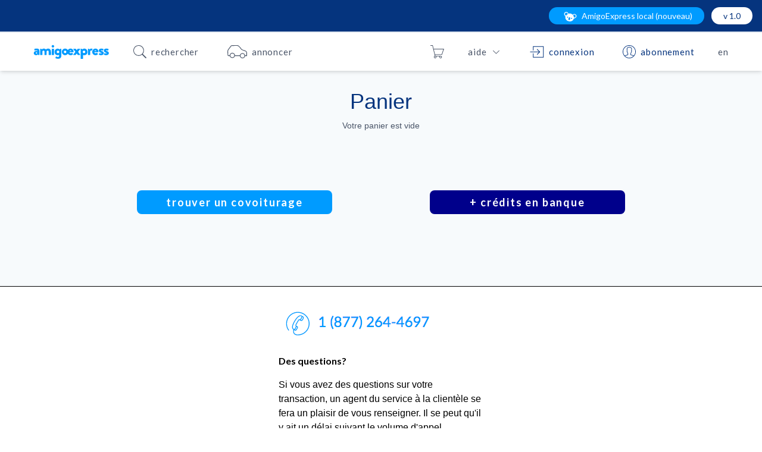

--- FILE ---
content_type: text/html; charset=UTF-8
request_url: https://www.amigoexpress.com/checkout
body_size: 62143
content:
<!DOCTYPE html>
<html class="guest app-beta chrome text-tertiary" lang="fr">
<head>
	<title>Covoiturage pour le Québec, le Canada et les États-Unis | AmigoExpress</title>
<meta charset="utf-8">
<meta http-equiv="X-UA-Compatible" content="IE=edge">
<meta name="description" content="Amigo Express, leader du covoiturage au Canada avec plus de 1000000 membres. Trouvez un trajet vers n'importe quelle destination et voyagez à petit prix, de façon conviviale et durable." />
<meta name="keywords" content="covoiturage québec,covoiturage montréal,communauté de covoiturage AmigoExpress" />
<meta name="viewport" content="width=device-width, initial-scale=1, maximum-scale=1, viewport-fit=cover">

<link rel="apple-touch-icon" sizes="180x180" href="/imgv3/browser/apple-touch-icon.png">
<link rel="icon" type="image/png" href="/imgv3/browser/favicon-32x32.png" sizes="32x32">
<link rel="icon" type="image/png" href="/imgv3/browser/favicon-16x16.png" sizes="16x16">
<link rel="manifest" href="/imgv3/browser/manifest-fr.json">
<link rel="mask-icon" href="/imgv3/browser/safari-pinned-tab.svg" color="#5bbad5">
<link rel="shortcut icon" href="/imgv3/browser/favicon.ico">
<meta name="apple-mobile-web-app-title" content="AmigoExpress">
<meta name="application-name" content="AmigoExpress">
<meta name="msapplication-TileColor" content="#2d89ef">
<meta name="msapplication-TileImage" content="/imgv3/browser/mstile-144x144.png">
<meta name="msapplication-config" content="/imgv3/browser/browserconfig.xml">
<meta name="theme-color" content="#ffffff">
<meta name="apple-itunes-app" content="app-id=1179013742">

<!-- Language -->
<meta name="language" content="fr">

<!-- CSRF Token -->
<meta name="csrf-token" content="dIOV9DBUCuVOcArDLw1ZjHpAYSLxQ6X7kaRguhm2">
<meta name="api-key" content="AIzaSyBhuHREs8rLh3XRPcdOUHeEkzEymPY5fpg">

	
	<style>
		.el-avatar{background:#c0c4cc;box-sizing:border-box;color:#fff;display:inline-block;font-size:14px;height:40px;line-height:40px;overflow:hidden;text-align:center;width:40px}.el-avatar>img{display:block;height:100%;vertical-align:middle}.el-avatar--circle{border-radius:50%}.el-avatar--medium{height:36px;line-height:36px;width:36px}.el-badge__content{--bg-opacity:1;--text-opacity:1;background-color:#ff3c3e;background-color:rgba(255,60,62,var(--bg-opacity));border-radius:9999px;color:#fff;color:rgba(255,255,255,var(--text-opacity));display:inline-block;font-size:.75rem;min-width:1rem;padding:.25rem .5rem;text-align:center}.is-plain:not(:hover){background-color:transparent;border-color:currentColor;border-width:1px;color:inherit}.el-input{--bg-opacity:1;--text-opacity:1;align-items:stretch;background-color:#fff;background-color:rgba(255,255,255,var(--bg-opacity));border-radius:.25rem;color:#4a5568;color:rgba(74,85,104,var(--text-opacity));display:flex;height:2.5rem}.el-input__inner{align-items:center;background-color:transparent;display:flex;flex-grow:1;outline:0;padding-left:.25rem;padding-right:.25rem}.el-input.el-input:focus-within{--border-opacity:1;border-color:#009bff;border-color:rgba(0,155,255,var(--border-opacity))}.el-input__prefix,.el-input__suffix{--text-opacity:1;align-items:center;color:#a0aec0;color:rgba(160,174,192,var(--text-opacity));display:flex}.el-input__icon{text-align:center;width:1.5rem}.el-input__prefix{order:-9999;padding-left:.25rem}[class*=" el-icon-"],[class^=el-icon-]{display:inline-block;line-height:1;vertical-align:baseline}[class*=" el-icon-"]:before,[class^=el-icon-]:before{speak:none;font-family:element-icons!important;font-style:normal;font-variant:normal;font-weight:400;text-transform:none}.el-menu{--text-opacity:1;--bg-opacity:1;background-color:#fff;background-color:rgba(255,255,255,var(--bg-opacity));color:#4a5568;color:rgba(74,85,104,var(--text-opacity))}.el-submenu{margin-bottom:-.75rem;padding-bottom:.75rem}.el-menu-item,.el-submenu__title{display:block;line-height:3rem;padding-left:1rem;padding-right:1rem;white-space:nowrap}@media (min-width:640px){.el-menu-item,.el-submenu__title{line-height:4rem}}.el-menu-item:hover,.el-submenu__title:hover{box-shadow:inset 0 0 0 99in rgba(0,0,0,.04)}.el-submenu__icon-arrow{margin-left:5px;transition-property:transform}.el-menu-item-group{margin:0;padding:0}.el-menu--popup{opacity:0;pointer-events:none;position:absolute;transition-property:opacity}.el-submenu:hover .el-menu--popup{opacity:1;pointer-events:auto}.el-submenu:focus-within .el-menu--popup{opacity:1;pointer-events:auto}.el-submenu:focus-within .el-submenu__icon-arrow,.el-submenu:hover .el-submenu__icon-arrow{transform:scaleY(-1)}

/*! normalize.css v8.0.1 | MIT License | github.com/necolas/normalize.css */html{-webkit-text-size-adjust:100%;line-height:1.15}body{margin:0}main{display:block}h1{font-size:2em;margin:.67em 0}hr{box-sizing:content-box;height:0;overflow:visible}pre{font-family:monospace,monospace;font-size:1em}a{background-color:transparent}b,strong{font-weight:bolder}code{font-family:monospace,monospace;font-size:1em}small{font-size:80%}sub,sup{font-size:75%;line-height:0;position:relative;vertical-align:baseline}sub{bottom:-.25em}sup{top:-.5em}img{border-style:none}button,input,select,textarea{font-family:inherit;font-size:100%;line-height:1.15;margin:0}button,input{overflow:visible}button,select{text-transform:none}[type=button],[type=reset],[type=submit],button{-webkit-appearance:button}[type=button]::-moz-focus-inner,[type=reset]::-moz-focus-inner,[type=submit]::-moz-focus-inner,button::-moz-focus-inner{border-style:none;padding:0}[type=button]:-moz-focusring,[type=reset]:-moz-focusring,[type=submit]:-moz-focusring,button:-moz-focusring{outline:1px dotted ButtonText}legend{box-sizing:border-box;color:inherit;display:table;max-width:100%;padding:0;white-space:normal}progress{vertical-align:baseline}textarea{overflow:auto}[type=checkbox],[type=radio]{box-sizing:border-box;padding:0}[type=number]::-webkit-inner-spin-button,[type=number]::-webkit-outer-spin-button{height:auto}[type=search]{-webkit-appearance:textfield;outline-offset:-2px}[type=search]::-webkit-search-decoration{-webkit-appearance:none}::-webkit-file-upload-button{-webkit-appearance:button;font:inherit}details{display:block}summary{display:list-item}[hidden],template{display:none}dd,dl,figure,h1,h2,h3,h4,h5,h6,hr,p,pre{margin:0}button{background-color:transparent;background-image:none}button:focus{outline:1px dotted;outline:5px auto -webkit-focus-ring-color}ol,ul{margin:0;padding:0}ol,ul{list-style:none}html{line-height:1.5}*,:after,:before{border:0 solid #e2e8f0;box-sizing:border-box}hr{border-top-width:1px}img{border-style:solid}textarea{resize:vertical}input::-moz-placeholder,textarea::-moz-placeholder{color:#a0aec0}input::placeholder,textarea::placeholder{color:#a0aec0}[role=button],button{cursor:pointer}h1,h2,h3,h4,h5,h6{font-size:inherit;font-weight:inherit}a{color:inherit;text-decoration:inherit}button,input,select,textarea{color:inherit;line-height:inherit;padding:0}code,pre{font-family:Space Mono,monospace}canvas,iframe,img,object,svg,video{display:block;vertical-align:middle}img,video{height:auto;max-width:100%}html{font-family:Lato,system-ui,sans-serif}*,:after,:before{animation-duration:.2s;animation-timing-function:ease-in-out;transition-duration:.2s;transition-property:none}[disabled]{cursor:not-allowed;opacity:.5}a{color:#009bff}table{border-collapse:collapse}canvas,iframe,img,object,svg,video{display:inline-block}img,video{max-width:none}svg{fill:currentColor;overflow:visible}.feather{fill:unset}.sl{transform:scaleY(-1)}::-webkit-calendar-picker-indicator{display:none}q{font-size:1.5rem;font-weight:300}.h1,.h2,.h3,.h4,.h5,.h6,.paragraph,address,dl,h1,h2,h3,h4,h5,h6,ol,p,ul{display:block;margin-bottom:1.3125rem}p{-webkit-hyphens:auto;hyphens:auto;max-width:24rem;text-align:left}.text-center p{margin-left:auto;margin-right:auto}.h1,.h2,.h3,.h4,.h5,.h6,h1,h2,h3,h4,h5,h6{line-height:1}.h1,h1{font-size:3rem}.h2,h2{font-size:2.25rem}.h3,h3{font-size:1.875rem}.h4,h4{font-size:1.5rem}.h5,h5{font-size:1.25rem}.h6,h6{font-size:1rem}hr{border-width:0;box-shadow:0 4px 6px -1px rgba(0,0,0,.1),0 2px 4px -1px rgba(0,0,0,.06);height:.5rem;margin-bottom:.5rem;margin-top:-.5rem}nav a:not(.text-primary){color:inherit!important;text-decoration:none}.el-button+label,code,pre{font-family:Space Mono,monospace}[role=button],button{--bg-opacity:1;--text-opacity:1;align-items:center;background-color:#009bff;background-color:rgba(0,155,255,var(--bg-opacity));border-radius:.25rem;color:#fff;color:rgba(255,255,255,var(--text-opacity));cursor:pointer;display:inline-flex;height:2.5rem;justify-content:center;padding-left:1rem;padding-right:1rem;text-align:center;transition-property:all;white-space:nowrap}[role=button]+label,button+label{display:block;margin-top:.5rem;text-align:center}label[for]{cursor:pointer}[v-cloak]{display:none}section{page-break-inside:avoid}.burger-bun{transform:translateY(-9px)}.burger-bread{transform:translateY(9px)}.mobile-sidebar{transform:translateX(100%)}#mobile-nav-toggle:checked~* .mobile-sidebar{transform:translateX(0)}.input-paper .el-input,.input-paper.el-input{border-color:currentColor;border-radius:0;border-width:0 0 1px;color:inherit;padding-left:0;padding-right:0}.input-paper .el-input--prefix,.input-paper.el-input--prefix{margin-left:1.5rem}.input-paper .el-input__prefix{color:inherit;font-size:1.125rem;margin-left:-2rem}.input-paper .el-input__suffix{opacity:0}.amigo-column{page-break-inside:avoid}@media (min-width:640px){.amigo-column{flex-grow:1;width:14rem}.amigo-column-narrow{flex-grow:0}}@media (min-width:768px){.amigo-column{width:18rem}}.gap-1{margin:-.125rem}.gap-1:not([class*=gap-padding])>*{margin:.125rem}.gap-1[class*=gap-padding]>*{padding:.125rem}.gap-2{margin:-.25rem}.gap-2:not([class*=gap-padding])>*{margin:.25rem}.gap-2[class*=gap-padding]>*{padding:.25rem}.gap-4{margin:-.5rem}.gap-4:not([class*=gap-padding])>*{margin:.5rem}.gap-4[class*=gap-padding]>*{padding:.5rem}.gap-12{margin:-1.5rem}.gap-12:not([class*=gap-padding])>*{margin:1.5rem}.gap-12[class*=gap-padding]>*{padding:1.5rem}.gap-y-1{margin-bottom:-.125rem;margin-top:-.125rem}.gap-y-1:not([class*=gap-padding])>*{margin-bottom:.125rem;margin-top:.125rem}.gap-y-1[class*=gap-padding]>*{padding-bottom:.125rem;padding-top:.125rem}.bg-gradient-radial{background:radial-gradient(circle,#a7f6e3 0,#73e4ff 50%,#00a3fe 100%)}.bg-gradient{background:linear-gradient(235deg,#009bff,#a7f6e3)}@media (min-width:640px){.bg-gradient{background:linear-gradient(51deg,#009bff,#a7f6e3)}.bg-splash{background-position:50%;background-repeat:no-repeat;background-size:cover;min-height:70vh}.bg-splash-winter{background-image:url(/imgv3/dashboard-winter-alt.jpg)}.bg-splash-1{background-image:url(/imgv3/paysages/paysage-1.jpg)}.bg-splash-2{background-image:url(/imgv3/paysages/paysage-2.jpg)}.bg-splash-3{background-image:url(/imgv3/paysages/paysage-3.jpg)}.bg-splash-4{background-image:url(/imgv3/paysages/paysage-4.jpg)}.bg-splash-5{background-image:url(/imgv3/paysages/paysage-5.jpg)}.bg-splash-6{background-image:url(/imgv3/paysages/paysage-6.jpg)}.bg-splash-7{background-image:url(/imgv3/paysages/paysage-7.jpg)}.bg-splash-8{background-image:url(/imgv3/paysages/paysage-8.jpg)}.bg-splash-9{background-image:url(/imgv3/paysages/paysage-9.jpg)}.bg-splash-1-flipped{background-image:url(/imgv3/paysages/paysage-1-flipped.jpg)}.bg-splash-2-flipped{background-image:url(/imgv3/paysages/paysage-2-flipped.jpg)}.bg-splash-3-flipped{background-image:url(/imgv3/paysages/paysage-3-flipped.jpg)}.bg-splash-4-flipped{background-image:url(/imgv3/paysages/paysage-4-flipped.jpg)}.bg-splash-5-flipped{background-image:url(/imgv3/paysages/paysage-5-flipped.jpg)}.bg-splash-6-flipped{background-image:url(/imgv3/paysages/paysage-6-flipped.jpg)}.bg-splash-7-flipped{background-image:url(/imgv3/paysages/paysage-7-flipped.jpg)}.bg-splash-8-flipped{background-image:url(/imgv3/paysages/paysage-8-flipped.jpg)}.bg-splash-9-flipped{background-image:url(/imgv3/paysages/paysage-9-flipped.jpg)}}.xs\:bg-splash{background-position:50%;background-repeat:no-repeat;background-size:cover}.xs\:bg-splash-winter{background-image:url(/imgv3/dashboard-winter-alt.jpg)}.xs\:bg-splash-1{background-image:url(/imgv3/paysages/paysage-mobile-1.jpg)}.xs\:bg-splash-2{background-image:url(/imgv3/paysages/paysage-mobile-2.jpg)}.xs\:bg-splash-3{background-image:url(/imgv3/paysages/paysage-mobile-3.jpg)}.xs\:bg-splash-4{background-image:url(/imgv3/paysages/paysage-mobile-4.jpg)}.xs\:bg-splash-5{background-image:url(/imgv3/paysages/paysage-mobile-5.jpg)}.xs\:bg-splash-6{background-image:url(/imgv3/paysages/paysage-mobile-6.jpg)}.xs\:bg-splash-7{background-image:url(/imgv3/paysages/paysage-mobile-7.jpg)}.xs\:bg-splash-8{background-image:url(/imgv3/paysages/paysage-mobile-8.jpg)}.xs\:bg-splash-9{background-image:url(/imgv3/paysages/paysage-mobile-9.jpg)}.xs\:bg-splash-1-flipped{background-image:url(/imgv3/paysages/paysage-mobile-1-flipped.jpg)}.xs\:bg-splash-2-flipped{background-image:url(/imgv3/paysages/paysage-mobile-2-flipped.jpg)}.xs\:bg-splash-3-flipped{background-image:url(/imgv3/paysages/paysage-mobile-3-flipped.jpg)}.xs\:bg-splash-4-flipped{background-image:url(/imgv3/paysages/paysage-mobile-4-flipped.jpg)}.xs\:bg-splash-5-flipped{background-image:url(/imgv3/paysages/paysage-mobile-5-flipped.jpg)}.xs\:bg-splash-6-flipped{background-image:url(/imgv3/paysages/paysage-mobile-6-flipped.jpg)}.xs\:bg-splash-7-flipped{background-image:url(/imgv3/paysages/paysage-mobile-7-flipped.jpg)}.xs\:bg-splash-8-flipped{background-image:url(/imgv3/paysages/paysage-mobile-8-flipped.jpg)}.xs\:bg-splash-9-flipped{background-image:url(/imgv3/paysages/paysage-mobile-9-flipped.jpg)}@media (min-width:640px){.xs\:bg-splash{background-image:none!important}}.backdrop-blur{-webkit-backdrop-filter:blur(5px);backdrop-filter:blur(5px)}.transition,.transition-fast{transition-property:all}.transition-fast{transition-duration:.1s}.transition-slow{transition-duration:.4s;transition-property:all}.animation-slow{animation-duration:.4s}.animation-reverse{animation-direction:reverse}.blog p{max-width:100%;width:100%}.blog p img{display:block;margin:auto;max-width:24rem}[role=banner]:not(.bg-passenger):not(.bg-driver):not(.bg-tertiary) .text-focus{color:#05347e!important}.banner-font{font-size:15px;letter-spacing:.8px}.banner-icon{height:22px}.connexion-icon{height:20px}.mobile-banner-icon{height:22px;width:22px}.add-tickets{background:#e8edf4;border:1px solid #979797;display:flex;justify-content:space-around}.kangoo-loading{background:url(/img/kango-loading.gif);background-position:50%;background-repeat:no-repeat;background-size:contain;display:inline-block;height:10rem;width:10rem}.btn,button{display:inline-block;letter-spacing:.1em;line-height:1.5;white-space:nowrap}.btn{--text-opacity:1;border-radius:.5rem;color:#fff;color:rgba(255,255,255,var(--text-opacity));cursor:pointer;font-size:1rem;font-weight:700;height:auto;padding:.5rem .75rem;text-align:center}.btn-default{background-color:#c5c5c5}.btn-primary{--bg-opacity:1;background-color:#009bff;background-color:rgba(0,155,255,var(--bg-opacity))}.btn-primary:hover{--bg-opacity:1;background-color:#3182ce;background-color:rgba(49,130,206,var(--bg-opacity))}.btn-secondary{--bg-opacity:1;background-color:#ff3c3e;background-color:rgba(255,60,62,var(--bg-opacity))}.btn-secondary:hover{--bg-opacity:1;background-color:#e53e3e;background-color:rgba(229,62,62,var(--bg-opacity))}.btn-tertiary{--bg-opacity:1;background-color:#05347e;background-color:rgba(5,52,126,var(--bg-opacity))}.btn-tertiary:hover{--bg-opacity:1;background-color:#2a4365;background-color:rgba(42,67,101,var(--bg-opacity))}.btn-success{--bg-opacity:1;background-color:#38a169;background-color:rgba(56,161,105,var(--bg-opacity))}.btn-success:hover{--bg-opacity:1;background-color:#2f855a;background-color:rgba(47,133,90,var(--bg-opacity))}.btn-danger{--bg-opacity:1;background-color:#e53e3e;background-color:rgba(229,62,62,var(--bg-opacity))}.btn-danger:hover{--bg-opacity:1;background-color:#c53030;background-color:rgba(197,48,48,var(--bg-opacity))}.btn-warning{--bg-opacity:1;background-color:#ed8936;background-color:rgba(237,137,54,var(--bg-opacity))}.btn-warning:hover{--bg-opacity:1;background-color:#dd6b20;background-color:rgba(221,107,32,var(--bg-opacity))}.btn-info{--bg-opacity:1;background-color:#38b2ac;background-color:rgba(56,178,172,var(--bg-opacity))}.btn-info:hover{--bg-opacity:1;background-color:#319795;background-color:rgba(49,151,149,var(--bg-opacity))}.btn-link{--text-opacity:1;color:#009bff;color:rgba(0,155,255,var(--text-opacity))}.btn-link:hover{--text-opacity:1;color:#3182ce;color:rgba(49,130,206,var(--text-opacity))}.btn-facebook{--bg-opacity:1;background-color:#3b5998;background-color:rgba(59,89,152,var(--bg-opacity))}.btn-google{--bg-opacity:1;background-color:#db3236;background-color:rgba(219,50,54,var(--bg-opacity))}.btn-sm{font-size:.875rem;padding:.25rem .5rem}.btn-lg{font-size:1.25rem;padding-left:1.5rem;padding-right:1.5rem}.el-input,.el-input__inner,input[type=password],input[type=text]{--border-opacity:1;border-color:#edf2f7;border-color:rgba(237,242,247,var(--border-opacity));border-radius:.5rem;border-width:1px}.el-input__inner,input[type=password],input[type=text]{padding:.5rem 1rem}.el-input input[type=text].el-input__inner,.input-paper .el-input__inner,.input-paper input[type=text]{border:none!important}.h-separator{align-items:center;display:flex;font-size:1.125rem;text-align:center}.h-separator:after,.h-separator:before{border-bottom:1px solid;content:"";flex:1}.h-separator:before{margin-right:1em}.h-separator:after{margin-left:1em}p{font-family:Arial,serif;line-height:1.5rem}q{letter-spacing:.05em;line-height:1.25;vertical-align:bottom}@media (min-width:1024px){q{font-size:2.25rem}}.fill-none{fill:none}.badge{border-radius:9999px;display:inline-block;padding:.1rem .5rem}.auth-agent .bg-splash{background-attachment:fixed}.fb-share-button,.fb-share-button:visited{border-radius:4px;color:#fff;font-size:13px;font-weight:500;height:28px;line-height:26px;padding:8px;text-decoration:none}.fb-share-button,.fb-share-button:visited{background:#3b5998}.fb-share-button:hover{background:#213a6f}.cell-text{color:#646464;font-size:.875rem}.user-card:hover{background:#0000000a}.md\:gap-6{grid-gap:1.5rem;gap:1.5rem}@media (min-width:640px){.sm\:bg-white-blur{-webkit-backdrop-filter:blur(8px);backdrop-filter:blur(8px);background:hsla(0,0%,100%,.8)}}@media (min-width:768px){.md\:gap-4{margin:-.5rem}.md\:gap-4:not([class*=gap-padding])>*{margin:.5rem}.md\:gap-4[class*=gap-padding]>*{padding:.5rem}.md\:gap-12{margin:-1.5rem}.md\:gap-12:not([class*=gap-padding])>*{margin:1.5rem}.md\:gap-12[class*=gap-padding]>*{padding:1.5rem}.md\:bg-white-blur{-webkit-backdrop-filter:blur(8px);backdrop-filter:blur(8px);background:hsla(0,0%,100%,.8)}}@media (min-width:1024px){.lg\:gap-2{margin:-.25rem}.lg\:gap-2:not([class*=gap-padding])>*{margin:.25rem}.lg\:gap-2[class*=gap-padding]>*{padding:.25rem}.lg\:gap-12{margin:-1.5rem}.lg\:gap-12:not([class*=gap-padding])>*{margin:1.5rem}.lg\:gap-12[class*=gap-padding]>*{padding:1.5rem}.lg\:bg-white-blur{-webkit-backdrop-filter:blur(8px);backdrop-filter:blur(8px);background:hsla(0,0%,100%,.8)}}@media (min-width:1280px){.xl\:bg-white-blur{-webkit-backdrop-filter:blur(8px);backdrop-filter:blur(8px);background:hsla(0,0%,100%,.8)}}

/*# sourceMappingURL=common.css.map*/
		.space-x-1>:not(template)~:not(template){--space-x-reverse:0;margin-left:calc(.25rem*(1 - var(--space-x-reverse)));margin-right:calc(.25rem*var(--space-x-reverse))}.space-x-2>:not(template)~:not(template){--space-x-reverse:0;margin-left:calc(.5rem*(1 - var(--space-x-reverse)));margin-right:calc(.5rem*var(--space-x-reverse))}.space-x-3>:not(template)~:not(template){--space-x-reverse:0;margin-left:calc(.75rem*(1 - var(--space-x-reverse)));margin-right:calc(.75rem*var(--space-x-reverse))}.space-x-4>:not(template)~:not(template){--space-x-reverse:0;margin-left:calc(1rem*(1 - var(--space-x-reverse)));margin-right:calc(1rem*var(--space-x-reverse))}.space-y-10>:not(template)~:not(template){--space-y-reverse:0;margin-bottom:calc(2.5rem*var(--space-y-reverse));margin-top:calc(2.5rem*(1 - var(--space-y-reverse)))}.-space-x-2>:not(template)~:not(template){--space-x-reverse:0;margin-left:calc(-.5rem*(1 - var(--space-x-reverse)));margin-right:calc(-.5rem*var(--space-x-reverse))}.divide-y>:not(template)~:not(template){--divide-y-reverse:0;border-bottom-width:calc(1px*var(--divide-y-reverse));border-top-width:calc(1px*(1 - var(--divide-y-reverse)))}.divide-gray-400>:not(template)~:not(template){--divide-opacity:1;border-color:#cbd5e0;border-color:rgba(203,213,224,var(--divide-opacity))}.sr-only{clip:rect(0,0,0,0);border-width:0;height:1px;margin:-1px;overflow:hidden;padding:0;position:absolute;white-space:nowrap;width:1px}.appearance-none{-webkit-appearance:none;-moz-appearance:none;appearance:none}.bg-transparent{background-color:transparent}.bg-current{background-color:currentColor}.bg-black{--bg-opacity:1;background-color:#000;background-color:rgba(0,0,0,var(--bg-opacity))}.bg-white{--bg-opacity:1;background-color:#fff;background-color:rgba(255,255,255,var(--bg-opacity))}.bg-gray-50{--bg-opacity:1;background-color:#fcfcfd;background-color:rgba(252,252,253,var(--bg-opacity))}.bg-gray-100{--bg-opacity:1;background-color:#f7fafc;background-color:rgba(247,250,252,var(--bg-opacity))}.bg-gray-200{--bg-opacity:1;background-color:#edf2f7;background-color:rgba(237,242,247,var(--bg-opacity))}.bg-gray-300{--bg-opacity:1;background-color:#e2e8f0;background-color:rgba(226,232,240,var(--bg-opacity))}.bg-gray-400{--bg-opacity:1;background-color:#cbd5e0;background-color:rgba(203,213,224,var(--bg-opacity))}.bg-gray-500{--bg-opacity:1;background-color:#a0aec0;background-color:rgba(160,174,192,var(--bg-opacity))}.bg-red-100{--bg-opacity:1;background-color:#fff5f5;background-color:rgba(255,245,245,var(--bg-opacity))}.bg-red-200{--bg-opacity:1;background-color:#fed7d7;background-color:rgba(254,215,215,var(--bg-opacity))}.bg-red-300{--bg-opacity:1;background-color:#feb2b2;background-color:rgba(254,178,178,var(--bg-opacity))}.bg-red-400{--bg-opacity:1;background-color:#fc8181;background-color:rgba(252,129,129,var(--bg-opacity))}.bg-red-500{--bg-opacity:1;background-color:#f56565;background-color:rgba(245,101,101,var(--bg-opacity))}.bg-orange-100{--bg-opacity:1;background-color:#fffaf0;background-color:rgba(255,250,240,var(--bg-opacity))}.bg-yellow-200{--bg-opacity:1;background-color:#fefcbf;background-color:rgba(254,252,191,var(--bg-opacity))}.bg-yellow-400{--bg-opacity:1;background-color:#f6e05e;background-color:rgba(246,224,94,var(--bg-opacity))}.bg-yellow-500{--bg-opacity:1;background-color:#ecc94b;background-color:rgba(236,201,75,var(--bg-opacity))}.bg-green-500{--bg-opacity:1;background-color:#48bb78;background-color:rgba(72,187,120,var(--bg-opacity))}.bg-blue-500{--bg-opacity:1;background-color:#4299e1;background-color:rgba(66,153,225,var(--bg-opacity))}.bg-blue-800{--bg-opacity:1;background-color:#2c5282;background-color:rgba(44,82,130,var(--bg-opacity))}.bg-passenger,.bg-primary{--bg-opacity:1;background-color:#009bff;background-color:rgba(0,155,255,var(--bg-opacity))}.bg-driver,.bg-secondary{--bg-opacity:1;background-color:#ff3c3e;background-color:rgba(255,60,62,var(--bg-opacity))}.bg-tertiary{--bg-opacity:1;background-color:#05347e;background-color:rgba(5,52,126,var(--bg-opacity))}.bg-local-blue{--bg-opacity:1;background-color:#eff6ff;background-color:rgba(239,246,255,var(--bg-opacity))}.bg-local-gray{--bg-opacity:1;background-color:#f9fafb;background-color:rgba(249,250,251,var(--bg-opacity))}.bg-communauto{--bg-opacity:1;background-color:#9ec44c;background-color:rgba(158,196,76,var(--bg-opacity))}.hover\:bg-gray-100:hover{--bg-opacity:1;background-color:#f7fafc;background-color:rgba(247,250,252,var(--bg-opacity))}.hover\:bg-gray-200:hover{--bg-opacity:1;background-color:#edf2f7;background-color:rgba(237,242,247,var(--bg-opacity))}.hover\:bg-gray-300:hover{--bg-opacity:1;background-color:#e2e8f0;background-color:rgba(226,232,240,var(--bg-opacity))}.hover\:bg-gray-800:hover{--bg-opacity:1;background-color:#2d3748;background-color:rgba(45,55,72,var(--bg-opacity))}.hover\:bg-green-600:hover{--bg-opacity:1;background-color:#38a169;background-color:rgba(56,161,105,var(--bg-opacity))}.hover\:bg-blue-100:hover{--bg-opacity:1;background-color:#ebf8ff;background-color:rgba(235,248,255,var(--bg-opacity))}.hover\:bg-passenger:hover,.hover\:bg-primary:hover{--bg-opacity:1;background-color:#009bff;background-color:rgba(0,155,255,var(--bg-opacity))}.hover\:bg-driver:hover{--bg-opacity:1;background-color:#ff3c3e;background-color:rgba(255,60,62,var(--bg-opacity))}.bg-gradient-to-br{background-image:linear-gradient(to bottom right,var(--gradient-color-stops))}.from-blue-400{--gradient-from-color:#63b3ed;--gradient-color-stops:var(--gradient-from-color),var(--gradient-to-color,rgba(99,179,237,0))}.to-purple-600{--gradient-to-color:#805ad5}.bg-opacity-10{--bg-opacity:0.1}.bg-opacity-100{--bg-opacity:1}.bg-center{background-position:50%}.bg-no-repeat{background-repeat:no-repeat}.bg-cover{background-size:cover}.border-transparent{border-color:transparent}.border-black{--border-opacity:1;border-color:#000;border-color:rgba(0,0,0,var(--border-opacity))}.border-white{--border-opacity:1;border-color:#fff;border-color:rgba(255,255,255,var(--border-opacity))}.border-gray-100{--border-opacity:1;border-color:#f7fafc;border-color:rgba(247,250,252,var(--border-opacity))}.border-gray-200{--border-opacity:1;border-color:#edf2f7;border-color:rgba(237,242,247,var(--border-opacity))}.border-gray-300{--border-opacity:1;border-color:#e2e8f0;border-color:rgba(226,232,240,var(--border-opacity))}.border-gray-400{--border-opacity:1;border-color:#cbd5e0;border-color:rgba(203,213,224,var(--border-opacity))}.border-gray-500{--border-opacity:1;border-color:#a0aec0;border-color:rgba(160,174,192,var(--border-opacity))}.border-gray-600{--border-opacity:1;border-color:#718096;border-color:rgba(113,128,150,var(--border-opacity))}.border-gray-700{--border-opacity:1;border-color:#4a5568;border-color:rgba(74,85,104,var(--border-opacity))}.border-gray-800{--border-opacity:1;border-color:#2d3748;border-color:rgba(45,55,72,var(--border-opacity))}.border-red-400{--border-opacity:1;border-color:#fc8181;border-color:rgba(252,129,129,var(--border-opacity))}.border-red-500{--border-opacity:1;border-color:#f56565;border-color:rgba(245,101,101,var(--border-opacity))}.border-red-600{--border-opacity:1;border-color:#e53e3e;border-color:rgba(229,62,62,var(--border-opacity))}.border-red-700{--border-opacity:1;border-color:#c53030;border-color:rgba(197,48,48,var(--border-opacity))}.border-orange-500{--border-opacity:1;border-color:#ed8936;border-color:rgba(237,137,54,var(--border-opacity))}.border-blue-800{--border-opacity:1;border-color:#2c5282;border-color:rgba(44,82,130,var(--border-opacity))}.border-primary{--border-opacity:1;border-color:#009bff;border-color:rgba(0,155,255,var(--border-opacity))}.border-secondary{--border-opacity:1;border-color:#ff3c3e;border-color:rgba(255,60,62,var(--border-opacity))}.border-tertiary{--border-opacity:1;border-color:#05347e;border-color:rgba(5,52,126,var(--border-opacity))}.\!border-gray-700{--border-opacity:1!important;border-color:#4a5568!important;border-color:rgba(74,85,104,var(--border-opacity))!important}.border-opacity-0{--border-opacity:0}.border-opacity-85{--border-opacity:0.85}.hover\:border-opacity-100:hover{--border-opacity:1}.rounded-none{border-radius:0}.rounded{border-radius:.25rem}.rounded-md{border-radius:.375rem}.rounded-lg{border-radius:.5rem}.rounded-xl{border-radius:1rem}.rounded-full{border-radius:9999px}.rounded-t{border-top-left-radius:.25rem}.rounded-t{border-top-right-radius:.25rem}.rounded-t-lg{border-top-left-radius:.5rem}.rounded-t-lg{border-top-right-radius:.5rem}.rounded-t-full{border-top-left-radius:9999px;border-top-right-radius:9999px}.border-solid{border-style:solid}.border-none{border-style:none}.border-0{border-width:0}.border-2{border-width:2px}.border-3{border-width:3px}.border-4{border-width:4px}.border-8{border-width:8px}.border{border-width:1px}.border-t-0{border-top-width:0}.border-r-0{border-right-width:0}.border-l-0{border-left-width:0}.border-b-2{border-bottom-width:2px}.border-l-2{border-left-width:2px}.border-r-4{border-right-width:4px}.border-l-4{border-left-width:4px}.border-t{border-top-width:1px}.border-r{border-right-width:1px}.border-b{border-bottom-width:1px}.cursor-auto{cursor:auto}.cursor-default{cursor:default}.cursor-pointer{cursor:pointer}.cursor-not-allowed{cursor:not-allowed}.block{display:block}.inline-block{display:inline-block}.inline{display:inline}.flex{display:flex}.inline-flex{display:inline-flex}.table{display:table}.grid{display:grid}.contents{display:contents}.hidden{display:none}.flex-row{flex-direction:row}.flex-col{flex-direction:column}.flex-wrap{flex-wrap:wrap}.items-start{align-items:flex-start}.items-end{align-items:flex-end}.items-center{align-items:center}.items-stretch{align-items:stretch}.content-center{align-content:center}.self-start{align-self:flex-start}.self-center{align-self:center}.justify-start{justify-content:flex-start}.justify-end{justify-content:flex-end}.justify-center{justify-content:center}.justify-between{justify-content:space-between}.justify-around{justify-content:space-around}.justify-evenly{justify-content:space-evenly}.justify-self-center{justify-self:center}.flex-1{flex:1 1 0%}.flex-initial{flex:0 1 auto}.flex-none{flex:none}.flex-grow-0{flex-grow:0}.flex-grow{flex-grow:1}.flex-shrink-0{flex-shrink:0}.flex-shrink{flex-shrink:1}.order-1{order:1}.order-2{order:2}.order-3{order:3}.order-first{order:-9999}.order-last{order:9999}.float-right{float:right}.float-left{float:left}.clearfix:after{clear:both;content:"";display:table}.font-sans{font-family:Lato,system-ui,sans-serif}.font-mono{font-family:Space Mono,monospace}.font-thin{font-weight:200}.font-light{font-weight:300}.font-normal{font-weight:400}.font-medium{font-weight:500}.font-semibold{font-weight:600}.font-bold{font-weight:700}.font-extrabold{font-weight:800}.font-black{font-weight:900}.h-0{height:0}.h-1{height:.25rem}.h-2{height:.5rem}.h-3{height:.75rem}.h-4{height:1rem}.h-5{height:1.25rem}.h-6{height:1.5rem}.h-7{height:1.75rem}.h-8{height:2rem}.h-9{height:2.25rem}.h-10{height:2.5rem}.h-12{height:3rem}.h-16{height:4rem}.h-18{height:4.5rem}.h-20{height:5rem}.h-24{height:6rem}.h-30{height:7.5rem}.h-32{height:8rem}.h-40{height:10rem}.h-48{height:12rem}.h-56{height:14rem}.h-60{height:15rem}.h-96{height:24rem}.h-120{height:30rem}.h-144{height:36rem}.h-auto{height:auto}.h-2px{height:2px}.h-full{height:100%}.h-screen{height:100vh}.h-9\/10{height:90%}.text-xs{font-size:.75rem}.text-sm{font-size:.875rem}.text-base{font-size:1rem}.text-lg{font-size:1.125rem}.text-xl{font-size:1.25rem}.text-2xl{font-size:1.5rem}.text-3xl{font-size:1.875rem}.text-4xl{font-size:2.25rem}.text-5xl{font-size:3rem}.text-6xl{font-size:4rem}.leading-3{line-height:.75rem}.leading-5{line-height:1.25rem}.leading-8{line-height:2rem}.leading-none{line-height:1}.leading-tight{line-height:1.25}.leading-relaxed{line-height:1.625}.leading-loose{line-height:2}.m-0{margin:0}.m-2{margin:.5rem}.m-3{margin:.75rem}.m-4{margin:1rem}.m-8{margin:2rem}.m-12{margin:3rem}.m-auto{margin:auto}.-m-5{margin:-1.25rem}.my-0{margin-bottom:0;margin-top:0}.my-1{margin-bottom:.25rem;margin-top:.25rem}.mx-1{margin-left:.25rem;margin-right:.25rem}.my-2{margin-bottom:.5rem;margin-top:.5rem}.mx-2{margin-left:.5rem;margin-right:.5rem}.mx-3{margin-left:.75rem;margin-right:.75rem}.my-4{margin-bottom:1rem;margin-top:1rem}.mx-4{margin-left:1rem;margin-right:1rem}.my-5{margin-bottom:1.25rem;margin-top:1.25rem}.mx-5{margin-left:1.25rem;margin-right:1.25rem}.my-6{margin-bottom:1.5rem;margin-top:1.5rem}.mx-6{margin-left:1.5rem;margin-right:1.5rem}.my-8{margin-bottom:2rem;margin-top:2rem}.mx-8{margin-left:2rem;margin-right:2rem}.my-10{margin-bottom:2.5rem;margin-top:2.5rem}.my-16{margin-bottom:4rem;margin-top:4rem}.my-auto{margin-bottom:auto;margin-top:auto}.mx-auto{margin-left:auto;margin-right:auto}.-mx-3{margin-left:-.75rem;margin-right:-.75rem}.-mx-5{margin-left:-1.25rem;margin-right:-1.25rem}.-mx-6{margin-left:-1.5rem;margin-right:-1.5rem}.-my-8{margin-bottom:-2rem;margin-top:-2rem}.-mx-12{margin-left:-3rem;margin-right:-3rem}.mt-0{margin-top:0}.mr-0{margin-right:0}.mb-0{margin-bottom:0}.ml-0{margin-left:0}.mt-1{margin-top:.25rem}.mr-1{margin-right:.25rem}.mb-1{margin-bottom:.25rem}.ml-1{margin-left:.25rem}.mt-2{margin-top:.5rem}.mr-2{margin-right:.5rem}.mb-2{margin-bottom:.5rem}.ml-2{margin-left:.5rem}.mt-3{margin-top:.75rem}.mr-3{margin-right:.75rem}.mb-3{margin-bottom:.75rem}.ml-3{margin-left:.75rem}.mt-4{margin-top:1rem}.mr-4{margin-right:1rem}.mb-4{margin-bottom:1rem}.ml-4{margin-left:1rem}.mt-5{margin-top:1.25rem}.mr-5{margin-right:1.25rem}.mb-5{margin-bottom:1.25rem}.ml-5{margin-left:1.25rem}.mt-6{margin-top:1.5rem}.mr-6{margin-right:1.5rem}.mb-6{margin-bottom:1.5rem}.ml-6{margin-left:1.5rem}.mt-7{margin-top:1.75rem}.mt-8{margin-top:2rem}.mr-8{margin-right:2rem}.mb-8{margin-bottom:2rem}.ml-8{margin-left:2rem}.mr-9{margin-right:2.25rem}.ml-9{margin-left:2.25rem}.mt-10{margin-top:2.5rem}.mb-10{margin-bottom:2.5rem}.mt-12{margin-top:3rem}.mr-12{margin-right:3rem}.mb-12{margin-bottom:3rem}.ml-12{margin-left:3rem}.mt-16{margin-top:4rem}.mb-16{margin-bottom:4rem}.mt-32{margin-top:8rem}.mt-64{margin-top:16rem}.mt-auto{margin-top:auto}.ml-auto{margin-left:auto}.-mt-1{margin-top:-.25rem}.-ml-1{margin-left:-.25rem}.-mt-2{margin-top:-.5rem}.-ml-2{margin-left:-.5rem}.-ml-3{margin-left:-.75rem}.-mt-4{margin-top:-1rem}.-mt-5{margin-top:-1.25rem}.-mb-5{margin-bottom:-1.25rem}.-ml-5{margin-left:-1.25rem}.-mt-6{margin-top:-1.5rem}.-mr-6{margin-right:-1.5rem}.-ml-6{margin-left:-1.5rem}.-mt-8{margin-top:-2rem}.-mt-24{margin-top:-6rem}.-mt-32{margin-top:-8rem}.-mb-32{margin-bottom:-8rem}.-ml-40{margin-left:-10rem}.-mb-px{margin-bottom:-1px}.\!mb-2{margin-bottom:.5rem!important}.max-h-16{max-height:4rem}.max-h-full{max-height:100%}.max-w-xs{max-width:20rem}.max-w-sm{max-width:24rem}.max-w-md{max-width:28rem}.max-w-xl{max-width:36rem}.max-w-4xl{max-width:56rem}.max-w-6xl{max-width:72rem}.max-w-full{max-width:100%}.min-h-20{min-height:5rem}.min-h-full{min-height:100%}.min-w-0{min-width:0}.min-w-full{min-width:100%}.min-w-1\/5{min-width:20%}.object-contain{-o-object-fit:contain;object-fit:contain}.object-cover{-o-object-fit:cover;object-fit:cover}.object-none{-o-object-fit:none;object-fit:none}.opacity-0{opacity:0}.opacity-25{opacity:.25}.opacity-50{opacity:.5}.opacity-75{opacity:.75}.opacity-85{opacity:.85}.opacity-100{opacity:1}.hover\:opacity-75:hover{opacity:.75}.outline-none{outline:2px solid transparent;outline-offset:2px}.focus\:outline-none:focus{outline:2px solid transparent;outline-offset:2px}.overflow-auto{overflow:auto}.overflow-hidden{overflow:hidden}.overflow-visible{overflow:visible}.overflow-y-auto{overflow-y:auto}.overflow-x-hidden{overflow-x:hidden}.overflow-x-scroll{overflow-x:scroll}.overflow-y-scroll{overflow-y:scroll}.p-0{padding:0}.p-1{padding:.25rem}.p-2{padding:.5rem}.p-3{padding:.75rem}.p-4{padding:1rem}.p-5{padding:1.25rem}.p-6{padding:1.5rem}.p-8{padding:2rem}.p-10{padding:2.5rem}.p-12{padding:3rem}.py-0{padding-bottom:0;padding-top:0}.px-0{padding-left:0;padding-right:0}.py-1{padding-bottom:.25rem;padding-top:.25rem}.px-1{padding-left:.25rem;padding-right:.25rem}.py-2{padding-bottom:.5rem;padding-top:.5rem}.px-2{padding-left:.5rem;padding-right:.5rem}.py-3{padding-bottom:.75rem;padding-top:.75rem}.px-3{padding-left:.75rem;padding-right:.75rem}.py-4{padding-bottom:1rem;padding-top:1rem}.px-4{padding-left:1rem;padding-right:1rem}.py-5{padding-bottom:1.25rem;padding-top:1.25rem}.px-5{padding-left:1.25rem;padding-right:1.25rem}.py-6{padding-bottom:1.5rem;padding-top:1.5rem}.px-6{padding-left:1.5rem;padding-right:1.5rem}.py-8{padding-bottom:2rem;padding-top:2rem}.px-8{padding-left:2rem;padding-right:2rem}.py-10{padding-bottom:2.5rem;padding-top:2.5rem}.px-10{padding-left:2.5rem;padding-right:2.5rem}.py-12{padding-bottom:3rem;padding-top:3rem}.px-12{padding-left:3rem;padding-right:3rem}.py-16{padding-bottom:4rem;padding-top:4rem}.py-24{padding-bottom:6rem;padding-top:6rem}.pt-0{padding-top:0}.pr-0{padding-right:0}.pb-0{padding-bottom:0}.pl-0{padding-left:0}.pt-1{padding-top:.25rem}.pr-1{padding-right:.25rem}.pb-1{padding-bottom:.25rem}.pl-1{padding-left:.25rem}.pt-2{padding-top:.5rem}.pr-2{padding-right:.5rem}.pb-2{padding-bottom:.5rem}.pl-2{padding-left:.5rem}.pt-3{padding-top:.75rem}.pr-3{padding-right:.75rem}.pb-3{padding-bottom:.75rem}.pl-3{padding-left:.75rem}.pt-4{padding-top:1rem}.pr-4{padding-right:1rem}.pb-4{padding-bottom:1rem}.pl-4{padding-left:1rem}.pt-5{padding-top:1.25rem}.pr-5{padding-right:1.25rem}.pb-5{padding-bottom:1.25rem}.pl-5{padding-left:1.25rem}.pt-6{padding-top:1.5rem}.pr-6{padding-right:1.5rem}.pb-6{padding-bottom:1.5rem}.pl-6{padding-left:1.5rem}.pt-8{padding-top:2rem}.pr-8{padding-right:2rem}.pb-8{padding-bottom:2rem}.pl-8{padding-left:2rem}.pt-10{padding-top:2.5rem}.pb-10{padding-bottom:2.5rem}.pl-10{padding-left:2.5rem}.pt-12{padding-top:3rem}.pr-12{padding-right:3rem}.pb-12{padding-bottom:3rem}.pl-12{padding-left:3rem}.pb-14{padding-bottom:3.5}.pl-16{padding-left:4rem}.pt-24{padding-top:6rem}.pt-32{padding-top:8rem}.pb-32{padding-bottom:8rem}.pb-64{padding-bottom:16rem}.pb-px{padding-bottom:1px}.pl-px{padding-left:1px}.\!p-0{padding:0!important}.\!pt-0{padding-top:0!important}.pointer-events-none{pointer-events:none}.pointer-events-auto{pointer-events:auto}.static{position:static}.fixed{position:fixed}.absolute{position:absolute}.relative{position:relative}.sticky{position:sticky}.inset-0{bottom:0;left:0;right:0;top:0}.inset-y-0{bottom:0;top:0}.top-0{top:0}.right-0{right:0}.bottom-0{bottom:0}.left-0{left:0}.top-1{top:4px}.right-1{right:4px}.bottom-1{bottom:4px}.top-2{top:8px}.right-2{right:8px}.top-3{top:.75rem}.right-3{right:.75rem}.top-4{top:1rem}.right-4{right:1rem}.right-5{right:1.25rem}.bottom-6{bottom:6rem}.bottom-8{bottom:2rem}.left-8{left:2rem}.left-1\/2{left:50%}.top-full{top:100%}.shadow-sm{box-shadow:0 1px 2px 0 rgba(0,0,0,.05)}.shadow{box-shadow:0 1px 3px 0 rgba(0,0,0,.1),0 1px 2px 0 rgba(0,0,0,.06)}.shadow-md{box-shadow:0 4px 6px -1px rgba(0,0,0,.1),0 2px 4px -1px rgba(0,0,0,.06)}.shadow-lg{box-shadow:0 10px 15px -3px rgba(0,0,0,.1),0 4px 6px -2px rgba(0,0,0,.05)}.shadow-inner{box-shadow:inset 0 2px 4px 0 rgba(0,0,0,.06)}.hover\:shadow-lg:hover{box-shadow:0 10px 15px -3px rgba(0,0,0,.1),0 4px 6px -2px rgba(0,0,0,.05)}.hover\:shadow-xl:hover{box-shadow:0 20px 25px -5px rgba(0,0,0,.1),0 10px 10px -5px rgba(0,0,0,.04)}.focus\:shadow-outline:focus{box-shadow:0 0 0 3px rgba(66,153,225,.5)}.table-auto{table-layout:auto}.text-left{text-align:left}.text-center{text-align:center}.text-right{text-align:right}.text-justify{text-align:justify}.text-black{--text-opacity:1;color:#000;color:rgba(0,0,0,var(--text-opacity))}.text-white{--text-opacity:1;color:#fff;color:rgba(255,255,255,var(--text-opacity))}.text-gray-300{--text-opacity:1;color:#e2e8f0;color:rgba(226,232,240,var(--text-opacity))}.text-gray-400{--text-opacity:1;color:#cbd5e0;color:rgba(203,213,224,var(--text-opacity))}.text-gray-500{--text-opacity:1;color:#a0aec0;color:rgba(160,174,192,var(--text-opacity))}.text-gray-600{--text-opacity:1;color:#718096;color:rgba(113,128,150,var(--text-opacity))}.text-gray-700{--text-opacity:1;color:#4a5568;color:rgba(74,85,104,var(--text-opacity))}.text-gray-800{--text-opacity:1;color:#2d3748;color:rgba(45,55,72,var(--text-opacity))}.text-gray-900{--text-opacity:1;color:#1a202c;color:rgba(26,32,44,var(--text-opacity))}.text-red-400{--text-opacity:1;color:#fc8181;color:rgba(252,129,129,var(--text-opacity))}.text-red-500{--text-opacity:1;color:#f56565;color:rgba(245,101,101,var(--text-opacity))}.text-red-600{--text-opacity:1;color:#e53e3e;color:rgba(229,62,62,var(--text-opacity))}.text-red-700{--text-opacity:1;color:#c53030;color:rgba(197,48,48,var(--text-opacity))}.text-orange-500{--text-opacity:1;color:#ed8936;color:rgba(237,137,54,var(--text-opacity))}.text-orange-700{--text-opacity:1;color:#c05621;color:rgba(192,86,33,var(--text-opacity))}.text-green-400{--text-opacity:1;color:#68d391;color:rgba(104,211,145,var(--text-opacity))}.text-green-500{--text-opacity:1;color:#48bb78;color:rgba(72,187,120,var(--text-opacity))}.text-green-600{--text-opacity:1;color:#38a169;color:rgba(56,161,105,var(--text-opacity))}.text-blue-600{--text-opacity:1;color:#3182ce;color:rgba(49,130,206,var(--text-opacity))}.text-blue-700{--text-opacity:1;color:#2b6cb0;color:rgba(43,108,176,var(--text-opacity))}.text-blue-800{--text-opacity:1;color:#2c5282;color:rgba(44,82,130,var(--text-opacity))}.text-indigo-600{--text-opacity:1;color:#5a67d8;color:rgba(90,103,216,var(--text-opacity))}.text-passenger,.text-primary{--text-opacity:1;color:#009bff;color:rgba(0,155,255,var(--text-opacity))}.text-driver,.text-secondary{--text-opacity:1;color:#ff3c3e;color:rgba(255,60,62,var(--text-opacity))}.text-tertiary{--text-opacity:1;color:#05347e;color:rgba(5,52,126,var(--text-opacity))}.text-communauto{--text-opacity:1;color:#9ec44c;color:rgba(158,196,76,var(--text-opacity))}.text-mint{--text-opacity:1;color:#a7f6e3;color:rgba(167,246,227,var(--text-opacity))}.text-inherit{color:inherit}.link\:text-mint a{--text-opacity:1;color:#a7f6e3;color:rgba(167,246,227,var(--text-opacity))}.link\:text-inherit a{color:inherit}.primary\:text-white .text-primary{--text-opacity:1;color:#fff;color:rgba(255,255,255,var(--text-opacity))}.hover\:text-white:hover{--text-opacity:1;color:#fff;color:rgba(255,255,255,var(--text-opacity))}.hover\:text-blue-200:hover{--text-opacity:1;color:#bee3f8;color:rgba(190,227,248,var(--text-opacity))}.hover\:text-blue-800:hover{--text-opacity:1;color:#2c5282;color:rgba(44,82,130,var(--text-opacity))}.hover\:text-primary:hover{--text-opacity:1;color:#009bff;color:rgba(0,155,255,var(--text-opacity))}.italic{font-style:italic}.uppercase{text-transform:uppercase}.lowercase{text-transform:lowercase}.capitalize{text-transform:capitalize}.underline{text-decoration:underline}.line-through{text-decoration:line-through}.no-underline{text-decoration:none}.ordinal{--font-variant-numeric-ordinal:var(--tailwind-empty,/*!*/ /*!*/);--font-variant-numeric-slashed-zero:var(--tailwind-empty,/*!*/ /*!*/);--font-variant-numeric-figure:var(--tailwind-empty,/*!*/ /*!*/);--font-variant-numeric-spacing:var(--tailwind-empty,/*!*/ /*!*/);--font-variant-numeric-fraction:var(--tailwind-empty,/*!*/ /*!*/);font-variant-numeric:var(--font-variant-numeric-ordinal) var(--font-variant-numeric-slashed-zero) var(--font-variant-numeric-figure) var(--font-variant-numeric-spacing) var(--font-variant-numeric-fraction)}.ordinal{--font-variant-numeric-ordinal:ordinal}.tracking-normal{letter-spacing:0}.tracking-wide{letter-spacing:.025em}.tracking-widest{letter-spacing:.1em}.align-baseline{vertical-align:baseline}.align-top{vertical-align:top}.align-middle{vertical-align:middle}.align-text-bottom{vertical-align:text-bottom}.whitespace-normal{white-space:normal}.whitespace-no-wrap{white-space:nowrap}.break-normal{word-wrap:normal;overflow-wrap:normal;word-break:normal}.break-words{word-wrap:break-word;overflow-wrap:break-word}.truncate{overflow:hidden;text-overflow:ellipsis;white-space:nowrap}.w-0{width:0}.w-3{width:.75rem}.w-4{width:1rem}.w-5{width:1.25rem}.w-6{width:1.5rem}.w-7{width:1.75rem}.w-8{width:2rem}.w-9{width:2.25rem}.w-10{width:2.5rem}.w-12{width:3rem}.w-14{width:3.5}.w-16{width:4rem}.w-18{width:4.5rem}.w-20{width:5rem}.w-24{width:6rem}.w-32{width:8rem}.w-40{width:10rem}.w-48{width:12rem}.w-52,.w-56{width:14rem}.w-60{width:15rem}.w-64{width:16rem}.w-72{width:18rem}.w-80{width:20rem}.w-96{width:24rem}.w-100{width:25rem}.w-104{width:26rem}.w-auto{width:auto}.w-1\/2{width:50%}.w-1\/3{width:33.333333%}.w-2\/3{width:66.666667%}.w-1\/4{width:25%}.w-3\/4{width:75%}.w-1\/5{width:20%}.w-2\/5{width:40%}.w-3\/5{width:60%}.w-4\/5{width:80%}.w-1\/6{width:16.666667%}.w-2\/6{width:33.333333%}.w-3\/6{width:50%}.w-4\/6{width:66.666667%}.w-5\/6{width:83.333333%}.w-1\/12{width:8.333333%}.w-9\/12{width:75%}.w-10\/12{width:83.333333%}.w-11\/12{width:91.666667%}.w-full{width:100%}.w-9\/20{width:45%}.w-1\/10{width:10%}.w-9\/10{width:90%}.z-0{z-index:0}.z-10{z-index:10}.z-20{z-index:20}.z-50{z-index:50}.gap-1{grid-gap:.25rem;gap:.25rem}.gap-2{grid-gap:.5rem;gap:.5rem}.gap-4{grid-gap:1rem;gap:1rem}.gap-12{grid-gap:3rem;gap:3rem}.gap-y-1{grid-row-gap:.25rem;row-gap:.25rem}.grid-cols-1{grid-template-columns:repeat(1,minmax(0,1fr))}.grid-cols-3{grid-template-columns:repeat(3,minmax(0,1fr))}.grid-cols-7{grid-template-columns:repeat(7,minmax(0,1fr))}.col-span-1{grid-column:span 1/span 1}.col-span-2{grid-column:span 2/span 2}.col-span-3{grid-column:span 3/span 3}.col-span-4{grid-column:span 4/span 4}.col-span-5{grid-column:span 5/span 5}.col-span-6{grid-column:span 6/span 6}.col-span-7{grid-column:span 7/span 7}.transform{--transform-translate-x:0;--transform-translate-y:0;--transform-rotate:0;--transform-skew-x:0;--transform-skew-y:0;--transform-scale-x:1;--transform-scale-y:1;transform:translateX(var(--transform-translate-x)) translateY(var(--transform-translate-y)) rotate(var(--transform-rotate)) skewX(var(--transform-skew-x)) skewY(var(--transform-skew-y)) scaleX(var(--transform-scale-x)) scaleY(var(--transform-scale-y))}.rotate-180{--transform-rotate:180deg}.-translate-x-1\/2{--transform-translate-x:-50%}.hover\:-translate-y-1:hover{--transform-translate-y:-0.25rem}.transition-all{transition-property:all}.transition{transition-property:background-color,border-color,color,fill,stroke,opacity,box-shadow,transform}.transition-colors{transition-property:background-color,border-color,color,fill,stroke}.transition-shadow{transition-property:box-shadow}.transition-transform{transition-property:transform}.ease-out{transition-timing-function:cubic-bezier(0,0,.2,1)}.ease-in-out{transition-timing-function:cubic-bezier(.4,0,.2,1)}.duration-200{transition-duration:.2s}.duration-300{transition-duration:.3s}@keyframes spin{to{transform:rotate(1turn)}}@keyframes ping{75%,to{opacity:0;transform:scale(2)}}@keyframes pulse{50%{opacity:.5}}@keyframes bounce{0%,to{animation-timing-function:cubic-bezier(.8,0,1,1);transform:translateY(-25%)}50%{animation-timing-function:cubic-bezier(0,0,.2,1);transform:none}}.animate-spin{animation:spin 1s linear infinite}@media (min-width:640px){.sm\:space-y-0>:not(template)~:not(template){--space-y-reverse:0;margin-bottom:calc(0px*var(--space-y-reverse));margin-top:calc(0px*(1 - var(--space-y-reverse)))}.sm\:space-y-2>:not(template)~:not(template){--space-y-reverse:0;margin-bottom:calc(.5rem*var(--space-y-reverse));margin-top:calc(.5rem*(1 - var(--space-y-reverse)))}.sm\:bg-transparent{background-color:transparent}.sm\:bg-white{--bg-opacity:1;background-color:#fff;background-color:rgba(255,255,255,var(--bg-opacity))}.sm\:bg-auto{background-size:auto}.sm\:rounded{border-radius:.25rem}.sm\:rounded-xl{border-radius:1rem}.sm\:border{border-width:1px}.sm\:border-b{border-bottom-width:1px}.sm\:block{display:block}.sm\:inline-block{display:inline-block}.sm\:flex{display:flex}.sm\:table-cell{display:table-cell}.sm\:hidden{display:none}.sm\:flex-row{flex-direction:row}.sm\:flex-row-reverse{flex-direction:row-reverse}.sm\:flex-no-wrap{flex-wrap:nowrap}.sm\:self-center{align-self:center}.sm\:justify-start{justify-content:flex-start}.sm\:justify-center{justify-content:center}.sm\:order-last{order:9999}.sm\:h-8{height:2rem}.sm\:h-10{height:2.5rem}.sm\:h-12{height:3rem}.sm\:h-16{height:4rem}.sm\:h-24{height:6rem}.sm\:h-32{height:8rem}.sm\:h-40{height:10rem}.sm\:text-sm{font-size:.875rem}.sm\:text-base{font-size:1rem}.sm\:text-lg{font-size:1.125rem}.sm\:text-xl{font-size:1.25rem}.sm\:text-3xl{font-size:1.875rem}.sm\:leading-5{line-height:1.25rem}.sm\:leading-normal{line-height:1.5}.sm\:m-0{margin:0}.sm\:m-5{margin:1.25rem}.sm\:mx-0{margin-left:0;margin-right:0}.sm\:mt-0{margin-top:0}.sm\:mr-0{margin-right:0}.sm\:mb-0{margin-bottom:0}.sm\:mt-1{margin-top:.25rem}.sm\:ml-1{margin-left:.25rem}.sm\:mt-3{margin-top:.75rem}.sm\:mt-4{margin-top:1rem}.sm\:mb-4{margin-bottom:1rem}.sm\:mr-6{margin-right:1.5rem}.sm\:mb-6{margin-bottom:1.5rem}.sm\:ml-7{margin-left:1.75rem}.sm\:ml-12{margin-left:3rem}.sm\:mb-auto{margin-bottom:auto}.sm\:\!-mb-5{margin-bottom:-1.25rem!important}.sm\:max-w-4xl{max-width:56rem}.sm\:max-w-5xl{max-width:64rem}.sm\:max-w-screen-sm{max-width:640px}.sm\:overflow-hidden{overflow:hidden}.sm\:p-0{padding:0}.sm\:p-2{padding:.5rem}.sm\:p-5{padding:1.25rem}.sm\:p-10{padding:2.5rem}.sm\:p-12{padding:3rem}.sm\:py-0{padding-bottom:0;padding-top:0}.sm\:px-0{padding-left:0;padding-right:0}.sm\:py-1{padding-bottom:.25rem;padding-top:.25rem}.sm\:py-2{padding-bottom:.5rem;padding-top:.5rem}.sm\:px-2{padding-left:.5rem;padding-right:.5rem}.sm\:py-3{padding-bottom:.75rem;padding-top:.75rem}.sm\:px-3{padding-left:.75rem;padding-right:.75rem}.sm\:py-4{padding-bottom:1rem;padding-top:1rem}.sm\:px-4{padding-left:1rem;padding-right:1rem}.sm\:px-5{padding-left:1.25rem;padding-right:1.25rem}.sm\:px-6{padding-left:1.5rem;padding-right:1.5rem}.sm\:py-8{padding-bottom:2rem;padding-top:2rem}.sm\:px-8{padding-left:2rem;padding-right:2rem}.sm\:px-10{padding-left:2.5rem;padding-right:2.5rem}.sm\:px-12{padding-left:3rem;padding-right:3rem}.sm\:pt-0{padding-top:0}.sm\:pr-0{padding-right:0}.sm\:pb-0{padding-bottom:0}.sm\:pl-0{padding-left:0}.sm\:pl-1{padding-left:.25rem}.sm\:pl-2{padding-left:.5rem}.sm\:pl-6{padding-left:1.5rem}.sm\:pb-8{padding-bottom:2rem}.sm\:pl-8{padding-left:2rem}.sm\:pt-12{padding-top:3rem}.sm\:pb-12{padding-bottom:3rem}.sm\:pl-16{padding-left:4rem}.sm\:bottom-0{bottom:0}.sm\:shadow-md{box-shadow:0 4px 6px -1px rgba(0,0,0,.1),0 2px 4px -1px rgba(0,0,0,.06)}.sm\:text-left{text-align:left}.sm\:text-center{text-align:center}.sm\:text-justify{text-align:justify}.sm\:text-white{--text-opacity:1;color:#fff;color:rgba(255,255,255,var(--text-opacity))}.sm\:tracking-widest{letter-spacing:.1em}.sm\:w-8{width:2rem}.sm\:w-24{width:6rem}.sm\:w-32{width:8rem}.sm\:w-40{width:10rem}.sm\:w-64{width:16rem}.sm\:w-88{width:22rem}.sm\:w-auto{width:auto}.sm\:w-1\/2{width:50%}.sm\:w-1\/3{width:33.333333%}.sm\:w-3\/4{width:75%}.sm\:w-1\/5{width:20%}.sm\:w-3\/5{width:60%}.sm\:w-4\/5{width:80%}.sm\:w-5\/6{width:83.333333%}.sm\:w-full{width:100%}}@media (min-width:768px){.md\:space-x-4>:not(template)~:not(template){--space-x-reverse:0;margin-left:calc(1rem*(1 - var(--space-x-reverse)));margin-right:calc(1rem*var(--space-x-reverse))}.md\:space-x-24>:not(template)~:not(template){--space-x-reverse:0;margin-left:calc(6rem*(1 - var(--space-x-reverse)));margin-right:calc(6rem*var(--space-x-reverse))}.md\:-space-x-3>:not(template)~:not(template){--space-x-reverse:0;margin-left:calc(-.75rem*(1 - var(--space-x-reverse)));margin-right:calc(-.75rem*var(--space-x-reverse))}.md\:bg-white{--bg-opacity:1;background-color:#fff;background-color:rgba(255,255,255,var(--bg-opacity))}.md\:rounded{border-radius:.25rem}.md\:rounded-xl{border-radius:1rem}.md\:border-solid{border-style:solid}.md\:border{border-width:1px}.md\:border-b-2{border-bottom-width:2px}.md\:border-t{border-top-width:1px}.md\:border-b{border-bottom-width:1px}.md\:block{display:block}.md\:inline-block{display:inline-block}.md\:inline{display:inline}.md\:flex{display:flex}.md\:table-cell{display:table-cell}.md\:hidden{display:none}.md\:flex-row{flex-direction:row}.md\:flex-col{flex-direction:column}.md\:items-start{align-items:flex-start}.md\:items-end{align-items:flex-end}.md\:items-center{align-items:center}.md\:self-end{align-self:flex-end}.md\:self-center{align-self:center}.md\:justify-start{justify-content:flex-start}.md\:justify-end{justify-content:flex-end}.md\:justify-center{justify-content:center}.md\:justify-between{justify-content:space-between}.md\:justify-around{justify-content:space-around}.md\:flex-grow-0{flex-grow:0}.md\:order-2{order:2}.md\:h-8{height:2rem}.md\:h-10{height:2.5rem}.md\:h-12{height:3rem}.md\:h-16{height:4rem}.md\:h-32{height:8rem}.md\:h-56{height:14rem}.md\:h-120{height:30rem}.md\:h-auto{height:auto}.md\:text-sm{font-size:.875rem}.md\:text-base{font-size:1rem}.md\:text-lg{font-size:1.125rem}.md\:text-xl{font-size:1.25rem}.md\:text-3xl{font-size:1.875rem}.md\:text-4xl{font-size:2.25rem}.md\:text-6xl{font-size:4rem}.md\:m-0{margin:0}.md\:my-0{margin-bottom:0;margin-top:0}.md\:mx-0{margin-left:0;margin-right:0}.md\:mx-2{margin-left:.5rem;margin-right:.5rem}.md\:mx-4{margin-left:1rem;margin-right:1rem}.md\:my-6{margin-bottom:1.5rem;margin-top:1.5rem}.md\:mx-6{margin-left:1.5rem;margin-right:1.5rem}.md\:mt-0{margin-top:0}.md\:mb-0{margin-bottom:0}.md\:ml-0{margin-left:0}.md\:mt-2{margin-top:.5rem}.md\:mr-2{margin-right:.5rem}.md\:mb-2{margin-bottom:.5rem}.md\:ml-2{margin-left:.5rem}.md\:mr-3{margin-right:.75rem}.md\:mt-4{margin-top:1rem}.md\:mr-4{margin-right:1rem}.md\:mb-4{margin-bottom:1rem}.md\:ml-4{margin-left:1rem}.md\:mt-5{margin-top:1.25rem}.md\:mr-5{margin-right:1.25rem}.md\:mr-6{margin-right:1.5rem}.md\:ml-6{margin-left:1.5rem}.md\:mt-8{margin-top:2rem}.md\:mb-8{margin-bottom:2rem}.md\:ml-8{margin-left:2rem}.md\:mr-10{margin-right:2.5rem}.md\:mb-10{margin-bottom:2.5rem}.md\:ml-10{margin-left:2.5rem}.md\:mr-12{margin-right:3rem}.md\:mb-12{margin-bottom:3rem}.md\:ml-12{margin-left:3rem}.md\:mb-16{margin-bottom:4rem}.md\:ml-16{margin-left:4rem}.md\:-ml-4{margin-left:-1rem}.md\:max-w-none{max-width:none}.md\:max-w-sm{max-width:24rem}.md\:max-w-lg{max-width:32rem}.md\:max-w-5xl{max-width:64rem}.md\:max-w-6xl{max-width:72rem}.md\:max-w-full{max-width:100%}.md\:max-w-screen-md{max-width:768px}.md\:min-w-3\/4{min-width:75%}.md\:p-0{padding:0}.md\:p-3{padding:.75rem}.md\:p-5{padding:1.25rem}.md\:p-7{padding:1.75rem}.md\:p-8{padding:2rem}.md\:p-12{padding:3rem}.md\:py-0{padding-bottom:0;padding-top:0}.md\:px-0{padding-left:0;padding-right:0}.md\:py-1{padding-bottom:.25rem;padding-top:.25rem}.md\:py-2{padding-bottom:.5rem;padding-top:.5rem}.md\:px-2{padding-left:.5rem;padding-right:.5rem}.md\:py-3{padding-bottom:.75rem;padding-top:.75rem}.md\:px-3{padding-left:.75rem;padding-right:.75rem}.md\:py-4{padding-bottom:1rem;padding-top:1rem}.md\:px-4{padding-left:1rem;padding-right:1rem}.md\:px-5{padding-left:1.25rem;padding-right:1.25rem}.md\:px-6{padding-left:1.5rem;padding-right:1.5rem}.md\:px-8{padding-left:2rem;padding-right:2rem}.md\:py-12{padding-bottom:3rem;padding-top:3rem}.md\:px-12{padding-left:3rem;padding-right:3rem}.md\:px-14{padding-left:3.5;padding-right:3.5}.md\:pt-0{padding-top:0}.md\:pb-0{padding-bottom:0}.md\:pl-0{padding-left:0}.md\:pr-1{padding-right:.25rem}.md\:pr-2{padding-right:.5rem}.md\:pt-4{padding-top:1rem}.md\:pr-4{padding-right:1rem}.md\:pb-4{padding-bottom:1rem}.md\:pl-4{padding-left:1rem}.md\:pt-5{padding-top:1.25rem}.md\:pb-5{padding-bottom:1.25rem}.md\:pb-6{padding-bottom:1.5rem}.md\:pl-6{padding-left:1.5rem}.md\:pt-8{padding-top:2rem}.md\:pr-8{padding-right:2rem}.md\:pl-8{padding-left:2rem}.md\:pt-12{padding-top:3rem}.md\:pr-12{padding-right:3rem}.md\:pl-12{padding-left:3rem}.md\:pr-14{padding-right:3.5}.md\:static{position:static}.md\:shadow-md{box-shadow:0 4px 6px -1px rgba(0,0,0,.1),0 2px 4px -1px rgba(0,0,0,.06)}.md\:shadow-lg{box-shadow:0 10px 15px -3px rgba(0,0,0,.1),0 4px 6px -2px rgba(0,0,0,.05)}.md\:text-left{text-align:left}.md\:text-center{text-align:center}.md\:text-right{text-align:right}.md\:align-top{vertical-align:top}.md\:whitespace-no-wrap{white-space:nowrap}.md\:w-8{width:2rem}.md\:w-12{width:3rem}.md\:w-40{width:10rem}.md\:w-48{width:12rem}.md\:w-64{width:16rem}.md\:w-80{width:20rem}.md\:w-120{width:30rem}.md\:w-auto{width:auto}.md\:w-1\/2{width:50%}.md\:w-1\/3{width:33.333333%}.md\:w-2\/3{width:66.666667%}.md\:w-2\/4{width:50%}.md\:w-3\/4{width:75%}.md\:w-1\/5{width:20%}.md\:w-2\/5{width:40%}.md\:w-3\/5{width:60%}.md\:w-4\/5{width:80%}.md\:w-5\/12{width:41.666667%}.md\:w-6\/12{width:50%}.md\:w-full{width:100%}.md\:gap-4{grid-gap:1rem;gap:1rem}.md\:gap-12{grid-gap:3rem;gap:3rem}.md\:grid-cols-2{grid-template-columns:repeat(2,minmax(0,1fr))}}@media (min-width:1024px){.lg\:rounded{border-radius:.25rem}.lg\:rounded-xl{border-radius:1rem}.lg\:border{border-width:1px}.lg\:border-b{border-bottom-width:1px}.lg\:block{display:block}.lg\:inline{display:inline}.lg\:flex{display:flex}.lg\:table-cell{display:table-cell}.lg\:hidden{display:none}.lg\:flex-row{flex-direction:row}.lg\:flex-no-wrap{flex-wrap:nowrap}.lg\:items-start{align-items:flex-start}.lg\:justify-start{justify-content:flex-start}.lg\:order-1{order:1}.lg\:order-2{order:2}.lg\:h-8{height:2rem}.lg\:h-10{height:2.5rem}.lg\:h-12{height:3rem}.lg\:h-16{height:4rem}.lg\:h-48{height:12rem}.lg\:text-sm{font-size:.875rem}.lg\:text-base{font-size:1rem}.lg\:text-lg{font-size:1.125rem}.lg\:text-xl{font-size:1.25rem}.lg\:text-2xl{font-size:1.5rem}.lg\:text-3xl{font-size:1.875rem}.lg\:text-4xl{font-size:2.25rem}.lg\:my-8{margin-bottom:2rem;margin-top:2rem}.lg\:mt-0{margin-top:0}.lg\:mr-0{margin-right:0}.lg\:mb-0{margin-bottom:0}.lg\:mr-6{margin-right:1.5rem}.lg\:mt-8{margin-top:2rem}.lg\:ml-8{margin-left:2rem}.lg\:mr-16{margin-right:4rem}.lg\:mb-16{margin-bottom:4rem}.lg\:ml-16{margin-left:4rem}.lg\:mr-auto{margin-right:auto}.lg\:ml-auto{margin-left:auto}.lg\:max-w-full{max-width:100%}.lg\:max-w-screen-lg{max-width:1024px}.lg\:min-w-0{min-width:0}.lg\:p-5{padding:1.25rem}.lg\:p-6{padding:1.5rem}.lg\:p-12{padding:3rem}.lg\:py-1{padding-bottom:.25rem;padding-top:.25rem}.lg\:py-2{padding-bottom:.5rem;padding-top:.5rem}.lg\:px-2{padding-left:.5rem;padding-right:.5rem}.lg\:py-3{padding-bottom:.75rem;padding-top:.75rem}.lg\:px-3{padding-left:.75rem;padding-right:.75rem}.lg\:py-4{padding-bottom:1rem;padding-top:1rem}.lg\:px-4{padding-left:1rem;padding-right:1rem}.lg\:px-5{padding-left:1.25rem;padding-right:1.25rem}.lg\:px-6{padding-left:1.5rem;padding-right:1.5rem}.lg\:px-8{padding-left:2rem;padding-right:2rem}.lg\:px-10{padding-left:2.5rem;padding-right:2.5rem}.lg\:py-12{padding-bottom:3rem;padding-top:3rem}.lg\:px-12{padding-left:3rem;padding-right:3rem}.lg\:px-18{padding-left:4.5rem;padding-right:4.5rem}.lg\:px-40{padding-left:10rem;padding-right:10rem}.lg\:pt-0{padding-top:0}.lg\:pr-0{padding-right:0}.lg\:pl-0{padding-left:0}.lg\:pl-2{padding-left:.5rem}.lg\:pr-4{padding-right:1rem}.lg\:pb-4{padding-bottom:1rem}.lg\:pl-4{padding-left:1rem}.lg\:pb-6{padding-bottom:1.5rem}.lg\:pb-8{padding-bottom:2rem}.lg\:pl-8{padding-left:2rem}.lg\:pl-10{padding-left:2.5rem}.lg\:pr-18{padding-right:4.5rem}.lg\:shadow-md{box-shadow:0 4px 6px -1px rgba(0,0,0,.1),0 2px 4px -1px rgba(0,0,0,.06)}.lg\:text-left{text-align:left}.lg\:w-8{width:2rem}.lg\:w-52{width:14rem}.lg\:w-64{width:16rem}.lg\:w-72{width:18rem}.lg\:w-100{width:25rem}.lg\:w-1\/2{width:50%}.lg\:w-1\/3{width:33.333333%}.lg\:w-2\/3{width:66.666667%}.lg\:w-1\/4{width:25%}.lg\:w-3\/4{width:75%}.lg\:w-2\/5{width:40%}.lg\:w-3\/5{width:60%}.lg\:w-full{width:100%}.lg\:gap-2{grid-gap:.5rem;gap:.5rem}.lg\:gap-12{grid-gap:3rem;gap:3rem}.lg\:grid-cols-2{grid-template-columns:repeat(2,minmax(0,1fr))}}@media (min-width:1280px){.xl\:rounded{border-radius:.25rem}.xl\:rounded-xl{border-radius:1rem}.xl\:border{border-width:1px}.xl\:border-b{border-bottom-width:1px}.xl\:block{display:block}.xl\:flex{display:flex}.xl\:justify-end{justify-content:flex-end}.xl\:h-8{height:2rem}.xl\:h-10{height:2.5rem}.xl\:h-12{height:3rem}.xl\:h-16{height:4rem}.xl\:text-sm{font-size:.875rem}.xl\:text-base{font-size:1rem}.xl\:text-lg{font-size:1.125rem}.xl\:text-xl{font-size:1.25rem}.xl\:ml-0{margin-left:0}.xl\:ml-8{margin-left:2rem}.xl\:p-5{padding:1.25rem}.xl\:px-0{padding-left:0;padding-right:0}.xl\:py-1{padding-bottom:.25rem;padding-top:.25rem}.xl\:py-2{padding-bottom:.5rem;padding-top:.5rem}.xl\:px-2{padding-left:.5rem;padding-right:.5rem}.xl\:py-3{padding-bottom:.75rem;padding-top:.75rem}.xl\:px-3{padding-left:.75rem;padding-right:.75rem}.xl\:py-4{padding-bottom:1rem;padding-top:1rem}.xl\:px-4{padding-left:1rem;padding-right:1rem}.xl\:px-5{padding-left:1.25rem;padding-right:1.25rem}.xl\:px-6{padding-left:1.5rem;padding-right:1.5rem}.xl\:px-24{padding-left:6rem;padding-right:6rem}.xl\:pl-0{padding-left:0}.xl\:shadow-md{box-shadow:0 4px 6px -1px rgba(0,0,0,.1),0 2px 4px -1px rgba(0,0,0,.06)}.xl\:w-120{width:30rem}.xl\:w-1\/2{width:50%}.xl\:w-1\/3{width:33.333333%}.xl\:w-2\/3{width:66.666667%}.xl\:w-2\/5{width:40%}.xl\:w-3\/5{width:60%}.xl\:w-4\/5{width:80%}}@media print{.print\:block{display:block}.print\:hidden{display:none}.print\:text-2xl{font-size:1.5rem}.print\:my-0{margin-bottom:0;margin-top:0}.print\:mt-0{margin-top:0}.print\:mb-0{margin-bottom:0}.print\:mt-6{margin-top:1.5rem}.print\:py-0{padding-bottom:0;padding-top:0}.print\:pt-8{padding-top:2rem}.print\:text-black{--text-opacity:1;color:#000;color:rgba(0,0,0,var(--text-opacity))}}

/*# sourceMappingURL=tailwind-utilities.css.map*/
			</style>

	<style>
        /** Override pour versions de Firefox pour flex **/
        @-moz-document url-prefix() {
            .trip-input {
              flex: none !important;
						}
				}

				@media screen and (-webkit-min-device-pixel-ratio:0) and (min-resolution:.001dpcm) {
					.trip-input {
						flex: none !important;
					}
				}

				@supports (-webkit-hyphens:none) {
					.trip-input {
						flex: none !important;
					}
				}

				main#subscribe .radio-button-group {
					-webkit-border-radius: .25rem;
					border: 1px solid #009bff;
				}

				main#subscribe .radio-button-group input:checked+label {
					background-color: #009bff;
				}
    </style>
	
    <!-- head scripts stack -->
    <!-- Inertia head scripts -->
<!-- End Inertia head scripts -->
    <!-- head scripts stack -->

<script src="https://cdnjs.cloudflare.com/ajax/libs/jquery/1.8.3/jquery.min.js" integrity="sha512-J9QfbPuFlqGD2CYVCa6zn8/7PEgZnGpM5qtFOBZgwujjDnG5w5Fjx46YzqvIh/ORstcj7luStvvIHkisQi5SKw==" crossorigin="anonymous"></script>
<script src="https://www.google.com/recaptcha/api.js" async defer></script>
<script src="/js/manifest.js?id=981d51fca07136964ef2d35272dfb822"></script>
<script src="/js/vendor.js?id=66e4bbb176b0c731fc7be3c18954e9bc"></script>
<script src="/js/app.js?id=60a1b544214258f1db9161d2719c2426"></script>

	
	
	
			<!-- Bing -->
<script>
    (function(w,d,t,r,u){var f,n,i;w[u]=w[u]||[],f=function(){var o={ti:"5317474"};o.q=w[u],w[u]=new UET(o),w[u].push("pageLoad")},n=d.createElement(t),n.src=r,n.async=1,n.onload=n.onreadystatechange=function(){var s=this.readyState;s&&s!=="loaded"&&s!=="complete"||(f(),n.onload=n.onreadystatechange=null)},i=d.getElementsByTagName(t)[0],i.parentNode.insertBefore(n,i)})(window,document,"script","//bat.bing.com/bat.js","uetq");
    window.uetq = window.uetq || [];
    window.uetq.push
    ({ 'ec':'Remarketing', 'ea':'Remarketing', 'el':'Remarketing', 'ev':'0' });
</script>

<noscript><img src="//bat.bing.com/action/0?ti=5317474&Ver=2" height="0" width="0" style="display:none; visibility: hidden;" /></noscript>

<!-- Google Analytics -->
    <script>
        (function(i,s,o,g,r,a,m){i['GoogleAnalyticsObject']=r;i[r]=i[r]||function(){
                (i[r].q=i[r].q||[]).push(arguments)},i[r].l=1*new Date();a=s.createElement(o),
            m=s.getElementsByTagName(o)[0];a.async=1;a.src=g;m.parentNode.insertBefore(a,m)
        })(window,document,'script','https://www.google-analytics.com/analytics.js','ga');

        ga('create', 'UA-26426059-1', 'auto');
        ga('send', 'pageview');

    </script>
    <!-- Global site tag (gtag.js) - Google Analytics -->
    <script async src="https://www.googletagmanager.com/gtag/js?id=UA-26426059-1"></script>
    <script>
        window.dataLayer = window.dataLayer || [];
        function gtag(){dataLayer.push(arguments);}
        gtag('js', new Date());

        gtag('config', 'UA-26426059-1');
    </script>

<!-- Facebook Pixel Code -->
<script>
    !function(f,b,e,v,n,t,s){if(f.fbq)return;n=f.fbq=function(){n.callMethod?
        n.callMethod.apply(n,arguments):n.queue.push(arguments)};if(!f._fbq)f._fbq=n;
        n.push=n;n.loaded=!0;n.version='2.0';n.queue=[];t=b.createElement(e);t.async=!0;
        t.src=v;s=b.getElementsByTagName(e)[0];s.parentNode.insertBefore(t,s)}(window,
        document,'script','https://connect.facebook.net/en_US/fbevents.js');
    fbq('init', '457147301154445');
    fbq('track', "PageView");
</script>
<noscript>
    <img height="1" width="1" style="display:none" src="https://www.facebook.com/tr?id=457147301154445&ev=PageView&noscript=1"/>
</noscript>
<!-- End Facebook Pixel Code -->

<!-- Facebook Conversion Trackers -->
<!-- END - Facebook Conversion Trackers -->	</head>

<body class="text-sm">
	
			<!-- Google Trackers -->
<noscript><iframe src="//www.googletagmanager.com/ns.html?id=GTM-NF7MHB"
                  height="0" width="0" style="display:none;visibility:hidden"></iframe></noscript>
<script>(function(w,d,s,l,i){w[l]=w[l]||[];w[l].push({'gtm.start':
        new Date().getTime(),event:'gtm.js'});var f=d.getElementsByTagName(s)[0],
        j=d.createElement(s),dl=l!='dataLayer'?'&l='+l:'';j.async=true;j.src=
        '//www.googletagmanager.com/gtm.js?id='+i+dl;f.parentNode.insertBefore(j,f);
    })(window,document,'script','dataLayer','GTM-NF7MHB');</script>
<!-- End Google Tag Manager -->

<script type="text/javascript">
    ga('require', 'ec');
</script>

<!-- Google Conversion Trackers -->
<!-- END - Google Conversion Trackers -->


<!-- Bing Conversion Trackers -->
<!-- END - Bing Conversion Trackers -->	
	<input type="checkbox" id="mobile-nav-toggle" class="hidden" autocomplete="off">

	<div id="nav-bar-banner" class="bg-white  relative sticky top-0 shadow-md z-20 print:hidden" role="banner">
						<div id="beta-switcher-bar" class="bg-tertiary py-3 px-4 border-b-2 flex justify-end"
		 style="display: -webkit-flex; -webkit-justify-content: flex-end">
		<div class="flex items-center space-x-3" style="display: -webkit-flex;-webkit-align-items: center;">
			<a href="https://www.amigoexpress.com/local" class="bg-primary text-white sm-mob-text py-1 px-5 rounded-full cursor-pointer">
				<span>
					<svg class="icon text-white h-4 pointer-events-none w-8" viewBox="0 0 96 73" xmlns="http://www.w3.org/2000/svg"><path d="M31.5 40.51c.005-2.476-1.989-4.495-4.442-4.51-2.45-.015-4.545 1.876-4.558 4.472-.013 2.616 2.057 4.505 4.47 4.528a4.473 4.473 0 0 0 4.53-4.49M58.014 45a4.48 4.48 0 0 0-4.514 4.504C53.495 51.96 55.533 54 58.001 54c2.458.003 4.491-2.032 4.499-4.504A4.483 4.483 0 0 0 58.014 45m-10.515 3.386c.003-1.93-.393-3.53-1.3-4.997-1.313-2.124-3.584-2.932-5.883-2.016-2.246.894-3.743 2.604-4.618 4.814-1.013 2.557-1.9 5.164-2.796 7.766-.633 1.844-.532 3.686.401 5.408 1.406 2.604 4.131 3.955 7.055 3.576 2.707-.352 5.033-2.494 5.575-5.196.378-1.895.707-3.802 1.037-5.705.223-1.281.55-2.549.529-3.65m31.792-5.389c.584.02 1.267-.07 1.947-.22 5.47-1.185 9.03-6.725 8.12-12.572-.903-5.822-5.837-9.702-11.085-9.154-3.263.342-5.802 2.003-7.663 4.873-.14.214-.148.372-.016.605a37.974 37.974 0 0 1 3.928 10.266c.379 1.683.643 3.386.793 5.11.02.232.104.344.312.422 1.15.429 2.328.681 3.664.67M17.42 6c-.423.011-.922.014-1.421.088-2.801.416-5.139 1.685-6.94 3.874-2.11 2.565-2.923 5.524-2.41 8.819.426 2.723 1.73 4.972 3.829 6.739 1.632 1.377 3.528 2.175 5.646 2.467.371.049.56-.03.767-.33a31.094 31.094 0 0 1 2.777-3.425c2.51-2.715 5.35-5.02 8.55-6.867.22-.125.282-.264.282-.506a9.91 9.91 0 0 0-.179-1.838C27.299 9.65 22.672 5.957 17.42 6M44.864 73a40.332 40.332 0 0 1-15.805-3.324c-3.338-1.44-6.397-3.303-9.12-5.66-3.933-3.404-6.876-7.472-8.588-12.329a25.288 25.288 0 0 1-1.382-6.874c-.18-2.858.172-5.657.936-8.412a.668.668 0 0 0-.096-.605c-2.045-3.072-4.07-6.157-6.128-9.221-.56-.834-1.272-1.567-1.803-2.427C1.625 22.115.825 19.938.589 17.58c-.44-4.4.743-8.35 3.633-11.77C6.83 2.72 10.216.85 14.294.218c4.312-.67 8.304.208 11.891 2.604 3.751 2.508 6.018 5.988 6.847 10.338.014.083.051.166.051.247.006.247.113.268.336.195a35.02 35.02 0 0 1 2.997-.845 31.321 31.321 0 0 1 8.784-.829 29.15 29.15 0 0 1 10.858 2.646c3.625 1.67 6.759 3.97 9.493 6.803l.026.026c.234.224.405.655.698.632.233-.018.437-.413.655-.642 2.546-2.708 5.685-4.384 9.409-5.008 3.47-.58 6.804-.112 9.96 1.388 3.605 1.71 6.208 4.384 7.834 7.942a14.874 14.874 0 0 1 1.333 7.243c-.23 3.43-1.451 6.504-3.716 9.17a16.287 16.287 0 0 1-4.244 3.538c-1.852 1.078-3.816 1.952-5.729 2.92-2.473 1.253-4.96 2.483-7.445 3.717a.596.596 0 0 0-.349.424c-.874 3.246-2.304 6.24-4.373 8.934-2.578 3.36-5.809 5.972-9.648 7.89-3.169 1.586-6.523 2.604-10.053 3.093a36.804 36.804 0 0 1-5.045.356"/></svg>					<span class="md:hidden">AmigoExpress local</span>
					<span class="hidden md:inline">AmigoExpress local (nouveau)</span>
				</span>
			</a>
							<a href="https://www.amigoexpress.com/out-beta" class="bg-white text-tertiary sm-mob-text py-1 px-5 rounded-full">v 1.0</a>
					</div>
	</div>
<div id="beta-comment-dialog" class="relative">
	<div class="h-8 bg-tertiary text-white text-center pt-1 text-base">
		<div class="inline-block w-9/10">mes commentaires</div>
		<div class="inline-block cursor-pointer" onclick="closeCommentDialog()">x</div>
	</div>
	<div id="beta-comment-body" class="h-full sm:h-fit">
		<div class="mx-8 my-8">Choisissez le type de commentaire à envoyer</div>
		<div class="select">
			<select id="beta-comment-type" class="mx-8 mb-8">
				<option value="comment">Commentaire personnel</option>
				<option value="bug">Rapporter un bogue</option>
			</select>
		</div>
		<textarea oninput="setDirty(true)" style="resize: none;" class="block m-auto border p-4 w-9/10" name="comment-description" id="beta-comment-description" rows="10"></textarea>
	</div>
	<div id="beta-comment-completed" class="hidden text-base">
		<div class="my-8 text-center w-full">
			<div class="el-icon-success text-5xl text-green-400">

			</div>
			<div class="">
				Commentaire envoyé avec succès
			</div>
		</div>

		<div class="absolute bottom-0 w-full cursor-pointer h-8 bg-tertiary text-white text-center pt-1 text-base" onclick="closeCommentDialog()">Fermer</div>
	</div>
	<div id="beta-comment-error" class="hidden text-base">
		<div class="my-8 text-center w-full">
			<div class="el-icon-error text-5xl text-secondary">

			</div>
			<div class="">
				Une erreur s&#039;est produite lors de l&#039;envoi du commentaire
			</div>
		</div>
		<div class="absolute bottom-0 w-full cursor-pointer h-8 bg-tertiary text-white text-center pt-1 text-base" onclick="closeCommentDialog()">Fermer</div>
	</div>

	<div id="beta-comment-save-button" class="absolute bottom-6 sm:bottom-0 w-full cursor-pointer h-8 bg-tertiary text-white text-center pt-1 text-base hidden save-comment-button" onclick="saveBetaComment()">Envoyer</div>

</div>

<nav id="main-nav-bar" class=" el-menu py-2 md:py-0 flex justify-center m-auto banner-font"
	 style="max-width: 1200px; -webkit-justify-content: center;">
	<div class="flex" style="display: -webkit-flex;">
					<a href="https://www.amigoexpress.com"
			   class="el-menu-item text-primary flex"
			   style="display: -webkit-flex; align-items: center; -webkit-align-items: center;">
				<svg class="icon h-6 w-32 pointer-events-none" xmlns="http://www.w3.org/2000/svg" viewbox="0 0 719.539 136.551" aria-labelledby="title"><title id="title">Amigo Express</title><path d="M182.58 4.197c-6.626 0-11.897 5.422-11.897 12.047 0 6.627 5.271 11.898 11.897 11.898 6.627 0 12.048-5.27 12.048-11.898 0-6.625-5.421-12.047-12.048-12.047zM27.86 37.996c-8.132 0-18.672 1.807-20.028 2.26-1.355.452-2.712 1.505-2.26 4.066L6.93 53.81c.301 2.259 1.356 3.914 3.614 3.161 3.916-1.204 10.992-2.259 15.059-2.259 7.229 0 8.133 3.013 8.133 8.887 0 0-4.819-2.411-11.596-2.411C8.435 61.188 0 69.773 0 81.368c0 11.898 8.886 19.88 20.782 19.88 9.489 0 14.76-4.368 18.223-7.531l2.11 4.066c.752 1.657 1.806 1.957 2.709 1.957h6.626c1.506 0 2.863-1.355 2.863-2.86V63.599c0-17.77-6.778-25.603-25.452-25.603zm68.01.001c-9.639 0-16.565 5.422-20.33 9.337l-2.56-6.174c-.453-.904-1.507-1.657-2.561-1.657H63.49c-1.656 0-2.86 1.205-2.86 2.861V96.88c0 1.506 1.204 2.863 2.86 2.863h15.813c1.506 0 2.862-1.357 2.862-2.863V67.964c0-6.174 4.518-10.54 10.542-10.54 6.777 0 9.487 5.27 9.487 11.294v28.16c0 1.507 1.204 2.864 2.861 2.864h14.457c1.657 0 2.863-1.357 2.863-2.863V67.663c0-5.873 4.818-10.24 10.089-10.24 6.927 0 10.09 5.272 10.09 11.295v28.16c0 1.507 1.204 2.864 2.86 2.864h15.964c1.657 0 2.862-1.357 2.862-2.863V69.622c0-17.168-9.187-31.625-27.861-31.625-10.24 0-17.318 5.723-20.783 9.186-5.421-6.023-11.295-9.186-19.727-9.186zm386.957 0c-13.252 0-20.178 9.488-20.178 9.488l-1.807-4.972c-.603-1.656-1.658-3.01-3.165-3.01h-7.076c-1.506 0-2.862 1.355-2.862 2.861v91.325c0 1.506 1.356 2.862 2.862 2.862h16.716c1.506 0 2.86-1.356 2.86-2.862V98.385c1.808 1.055 7.38 2.86 12.5 2.86 16.114 0 29.97-10.388 29.97-31.623 0-17.319-12.802-31.625-29.82-31.625zm66.336 0c-7.83 0-13.403 5.573-16.415 9.94l-2.71-6.626c-.452-.904-1.056-1.808-2.712-1.808h-7.077c-1.506 0-2.863 1.205-2.863 2.861V96.88c0 1.506 1.357 2.863 2.863 2.863h15.36c2.411 0 3.313-1.056 3.313-2.863V65.707c0-5.121 3.464-8.585 7.983-8.585 1.354 0 2.861.452 3.613.753 1.658.603 2.712-.3 3.314-1.354l7.378-12.049c2.11-3.463-3.763-6.475-12.047-6.475zm40.203 0c-17.77 0-31.173 14.608-31.173 31.625 0 17.318 13.554 31.624 31.475 31.624 9.488 0 17.017-3.311 22.288-8.582 1.355-1.356 1.054-3.163.15-4.368l-7.53-9.037c-.903-1.053-2.41-1.053-3.764 0-2.41 1.808-6.776 3.615-10.542 3.615-7.83 0-11.144-5.873-11.596-9.94h36.143c1.356 0 2.71-1.052 2.862-2.558.15-1.055.301-3.013.301-4.068 0-16.565-13.252-28.311-28.614-28.311zm55.544 0c-16.265 0-23.492 8.132-23.492 18.22 0 9.339 5.12 16.115 16.866 20.182 7.68 2.71 8.585 4.819 8.585 6.325 0 1.806-1.356 2.71-2.862 2.71-6.476 0-13.554-3.914-13.554-3.914-1.204-.603-2.711.3-3.163 1.204l-5.27 10.392c-.754 1.355 0 2.257 1.054 3.161 3.012 2.41 10.542 4.97 20.481 4.97 17.018 0 25.453-8.585 25.453-19.126 0-12.048-8.436-16.866-20.634-21.082-5.12-1.808-6.777-3.315-6.777-4.821 0-1.657 1.355-2.107 3.313-2.107 5.874 0 12.801 3.463 12.801 3.463 1.205.452 2.71 0 3.162-.903l5.573-10.241c.904-1.506-.15-2.861-1.506-3.764-3.313-2.11-10.543-4.669-20.03-4.669zm48.34 0c-16.266 0-23.493 8.132-23.493 18.22 0 9.339 5.12 16.115 16.867 20.182 7.68 2.71 8.584 4.819 8.584 6.325 0 1.806-1.356 2.71-2.862 2.71-6.475 0-13.554-3.914-13.554-3.914-1.204-.603-2.71.3-3.161 1.204l-5.272 10.392c-.754 1.355 0 2.257 1.054 3.161 3.012 2.41 10.542 4.97 20.482 4.97 17.017 0 25.451-8.585 25.451-19.126 0-12.048-8.435-16.866-20.631-21.082-5.122-1.808-6.777-3.315-6.777-4.821 0-1.657 1.353-2.107 3.312-2.107 5.873 0 12.8 3.463 12.8 3.463 1.206.452 2.713 0 3.163-.903l5.571-10.241c.905-1.506-.149-2.861-1.503-3.764-3.314-2.11-10.544-4.669-20.031-4.669zm-393.992.01c-17.163 0-31.317 14.455-31.317 31.47 0 17.316 14.154 31.772 31.317 31.772 10.835 0 20.466-5.763 26.1-14.363 5.508 8.614 15.103 14.363 26.457 14.363 9.485 0 17.015-3.316 22.285-8.584 1.355-1.357 1.053-3.163.15-4.367l-7.528-9.034c-.903-1.053-2.409-1.053-3.765 0-2.409 1.807-6.774 3.615-10.54 3.615-7.828 0-11.141-5.875-11.594-9.94h36.139c1.354 0 2.71-1.053 2.86-2.557.149-1.058.301-3.014.301-4.068 0-16.563-13.251-28.306-28.61-28.306-11.195 0-20.65 5.8-26.118 14.347-5.627-8.559-15.277-14.347-26.137-14.347zm-71.057.667c-16.82 0-29.5 13.971-29.5 31.05 0 21.089 13.716 31.44 29.63 31.44 5.564 0 11.902-2.069 13.844-3.622v9.114c0 9.056-5.306 11.903-12.68 11.903-6.728 0-11.644-3.104-14.49-4.787-1.295-.776-2.977 0-3.494 1.164l-4.528 10.869c-.518 1.293-.26 2.588.646 3.365 2.976 2.457 14.575 6.468 23.503 6.468 17.983 0 31.958-7.849 31.958-29.455v-63.37c0-1.422-1.294-2.846-2.847-2.846h-7.07c-1.424 0-2.588 1.424-3.105 2.976l-1.683 4.916s-6.988-9.185-20.184-9.185zm-53.754.829c-1.506 0-2.86 1.205-2.86 2.861V96.88c0 1.506 1.354 2.863 2.86 2.863h16.566c1.506 0 2.862-1.357 2.862-2.863V42.364c0-1.656-1.356-2.861-2.862-2.861zm206.398 0c-2.56 0-3.764 2.56-2.259 4.517l18.976 25-19.577 26.202c-1.355 1.96-.302 4.518 2.259 4.518h17.92c1.055 0 1.959-.6 2.41-1.204 2.56-3.614 6.627-8.885 9.639-13.101h.45l9.187 12.95c.452.603 1.206 1.355 2.26 1.355h18.222c2.409 0 3.613-2.559 2.258-4.518L423.465 68.87l18.974-24.849c1.506-1.957.3-4.517-2.259-4.517h-18.523c-1.507 0-2.109.602-2.41 1.204l-8.584 12.35h-.45l-8.435-12.35c-.301-.602-1.205-1.205-2.41-1.205zM588.763 54.11c3.917 0 7.681 3.163 7.983 7.078h-16.114c.602-3.915 4.066-7.078 8.131-7.078zm-237.85.009c3.914 0 7.679 3.16 7.98 7.075h-16.112c.602-3.914 4.065-7.075 8.131-7.075zm-119.611 3.303c7.013 0 12.059 5.414 12.059 12.181 0 6.89-5.046 12.18-12.06 12.18-6.766 0-12.058-5.29-12.058-12.18 0-6.767 5.292-12.18 12.059-12.18zm248.514 0c6.928 0 12.198 5.422 12.198 12.35 0 6.776-5.27 12.048-12.198 12.048-6.926 0-12.048-5.272-12.048-12.048 0-6.928 5.122-12.35 12.048-12.35zm-180.558.008c6.626 0 11.898 5.422 11.898 12.047 0 6.776-5.272 12.343-11.898 12.343-6.625 0-11.893-5.567-11.893-12.343 0-6.625 5.268-12.047 11.893-12.047zM26.054 73.537a6.628 6.628 0 0 1 6.626 6.325c0 3.614-3.011 6.626-6.626 6.626-3.614 0-6.476-3.012-6.476-6.626 0-3.464 2.862-6.325 6.476-6.325z"/></svg>			</a>
		
		

		<a href="https://www.amigoexpress.com/itinerary-search"
		   class="el-menu-item sm:flex hidden mx-2 el-menu-item-sm-flex"
		   style="align-items: center; -webkit-align-items: center;">
			<svg style="width:22px;" class="icon banner-icon mr-2" viewBox="0 0 20 20" xmlns="http://www.w3.org/2000/svg" xmlns:xlink="http://www.w3.org/1999/xlink"><g transform="translate(-196.000000, -24.000000)"><path d="M204.10106,39.3285728 C208.050467,39.3878831 211.171284,35.8100563 211.280051,32.3884121 C211.402887,28.5249076 208.155561,24.9636316 204.175298,24.9471298 C200.232098,24.9309353 196.818408,28.1373812 196.944513,32.3937202 C197.058386,36.238499 200.347881,39.3498051 204.10106,39.3285728 M212.193385,32.1850834 C212.232984,33.9862901 211.660239,35.5801134 210.580834,36.9971851 C210.376304,37.2657221 210.479891,37.406681 210.669141,37.5957812 C212.375545,39.3005211 214.068909,41.0185312 215.785526,42.7127655 C216.080089,43.0034563 216.0658,43.1582383 215.776085,43.4338159 C214.985991,44.1854246 214.998921,44.1989896 214.215585,43.4129153 C212.678741,41.8706984 211.136057,40.3342318 209.610196,38.7811407 C209.33646,38.5025404 209.157275,38.4729406 208.823811,38.7202452 C207.008824,40.0662846 204.966788,40.550241 202.748506,40.1455371 C199.784651,39.6048507 197.71411,37.9035021 196.571524,35.1154725 C196.008661,33.7420081 195.869552,32.2999442 196.118897,30.8168902 C196.56594,28.1580238 197.956623,26.159939 200.327568,24.9338474 C204.698048,22.6737501 210.043207,24.6364109 211.790275,29.5209458 C211.945803,29.9558393 212.051007,30.4156881 212.120176,30.8729936 C212.185414,31.3041272 212.172117,31.7472409 212.193385,32.1850834"></path></g></svg>			rechercher
		</a>

		

		<a href="https://www.amigoexpress.com/publish"
		   class="el-menu-item sm:flex hidden mx-2 el-menu-item-sm-flex"
		   style="align-items: center; -webkit-align-items: center;">
			<svg style="width: 33px;" class="icon banner-icon mr-2" viewBox="0 0 30 20" version="1.1" xmlns="http://www.w3.org/2000/svg" xmlns:xlink="http://www.w3.org/1999/xlink"><g transform="translate(-349.000000, -24.000000)"><path d="M369.00875,40.0514002 C369.009359,41.6937564 370.345765,43.0125628 372.00978,43.0129619 C373.676704,43.0132944 375.022579,41.6758664 375.021227,40.0202756 C375.019941,38.4003983 373.654182,37.0728797 371.994428,37.0783164 C370.33163,37.0837866 369.008209,38.4015954 369.00875,40.0514002 M359.497744,39.5701656 C359.497676,37.9181661 358.178583,36.6120623 356.508481,36.6102649 C354.849606,36.6085375 353.496021,37.9276099 353.4829,39.5589927 C353.469712,41.1858531 354.854814,42.5622533 356.513486,42.5405725 C358.403459,42.5158989 359.581472,40.9445707 359.497744,39.5701656 M377.932238,39.550879 C377.943398,39.4791859 377.955639,39.4371544 377.955707,39.3951228 C377.957262,38.2093277 377.991078,37.0224019 377.948876,35.8380699 C377.905862,34.6295964 377.33045,33.7049688 376.163394,33.2497378 C375.067283,32.8222397 373.946623,32.4516704 372.824069,32.0945353 C371.356524,31.6277323 370.065769,30.9079421 369.237008,29.5939241 C368.481289,28.3957589 367.528558,27.3701093 366.551142,26.3580268 C365.657522,25.4328007 364.616464,24.9187788 363.259633,24.9652662 C360.985442,25.0432108 358.707668,25.0303752 356.431516,25.0307742 C355.717391,25.0309072 355.141505,25.2930724 354.731859,25.82811 C353.391597,27.5787374 352.075954,29.3476538 350.762813,31.1180333 C350.22825,31.8388212 349.984911,32.671139 350.012775,33.553203 C350.058968,35.0132008 350.151826,36.4718684 350.232849,37.9306026 C350.255506,38.3387476 350.287699,38.7482227 350.353708,39.1510472 C350.375417,39.2837924 350.511628,39.4986056 350.604757,39.503527 C351.216217,39.5352502 351.830247,39.5198874 352.441234,39.5198874 C352.640207,36.8788828 354.672951,35.7330575 356.121356,35.6294418 C357.101004,35.5592784 358.00646,35.761788 358.809048,36.3238269 C359.928085,37.1073296 360.480367,38.2038077 360.547932,39.539041 L367.995354,39.539041 C368.027749,39.3943913 368.056493,39.2659024 368.085439,39.1374801 C368.538708,37.1250866 370.631713,35.7615885 372.685085,36.141003 C374.378655,36.4539119 375.602049,37.6195559 375.964962,39.2740826 C375.997222,39.421193 375.998169,39.5565985 376.211412,39.5535901 C376.77411,39.545625 377.337078,39.550879 377.932238,39.550879 M378.947123,40.5389529 C378.069328,40.5389529 377.22562,40.5494608 376.382521,40.5328344 C376.11037,40.527514 376.006082,40.5943521 375.943319,40.8758039 C375.52691,42.7448112 373.910169,44.0068883 371.981781,44 C370.076928,43.9931881 368.486429,42.7142186 368.06914,40.8549211 C368.047633,40.7588205 368.017605,40.6645155 367.983112,40.5387534 L367.649417,40.5387534 C365.350405,40.5386869 363.051394,40.5413471 360.752315,40.534497 C360.520135,40.533832 360.402658,40.5839107 360.319201,40.8260577 C359.750416,42.475397 358.244727,43.5313066 356.501245,43.5310406 C354.761279,43.5308411 353.252884,42.4690124 352.68268,40.823996 C352.608758,40.6107125 352.521107,40.5254523 352.284531,40.5331004 C351.755514,40.5501924 351.22528,40.5418127 350.69579,40.5321693 C349.894419,40.5174716 349.438716,40.1146471 349.351876,39.3313439 C349.275114,38.6387544 349.198961,37.9451009 349.159328,37.2499177 C349.090073,36.034195 349.030084,34.8172752 349.001543,33.6000894 C348.974355,32.4373717 349.306292,31.3684269 350.009732,30.4250448 C351.301298,28.6929725 352.58015,26.9512569 353.902556,25.2421956 C354.518007,24.4468549 355.364758,24.0343206 356.417043,24.0350521 C358.94093,24.0367813 361.464885,24.003462 363.988772,24 C365.06067,23.998474 365.954291,24.4767159 366.718869,25.1597951 C367.955248,26.2644534 369.091599,27.4623526 369.963442,28.8793212 C370.677703,30.0401103 371.762383,30.7031048 373.045901,31.1113827 C374.082022,31.4409846 375.124027,31.7604776 376.136814,32.1511981 C378.161375,32.9323065 379.007991,34.1997706 379,36.3409189 C378.995006,37.6372464 378.978774,38.9335073 378.966533,40.2298348 C378.965789,40.3169572 378.955915,40.4039465 378.947123,40.5389529"></path></g></svg>			annoncer
		</a>

		

		
	</div>

	<div class="flex-grow"></div>
	<div class="hidden lg:flex">
		

		<a href="https://www.amigoexpress.com/checkout"
		   class="text-xl el-menu-item md:block hidden"
		   aria-label="votre panier"
		   style="display: flex; display: -webkit-flex; align-items: center; -webkit-align-items: center;">
							<svg style="width:23px;" class="icon banner-icon cart-items-count-icon" viewBox="0 0 23 22" xmlns="http://www.w3.org/2000/svg" xmlns:xlink="http://www.w3.org/1999/xlink">
    <g transform="translate(-754.000000, -22.000000)">
        <path d="M763.189135,41.8330656 C763.188664,41.1936313 762.62532,40.6359796 761.989364,40.6454433 C761.33696,40.6552225 760.827036,41.1669751 760.822728,41.8162675 C760.818185,42.4937146 761.327325,43.0391423 761.972759,43.0482906 C762.619602,43.0575177 763.189604,42.4881152 763.189135,41.8330656 L763.189135,41.8330656 Z M772.338858,41.8309363 C772.338545,41.157669 771.825253,40.6457588 771.14935,40.6447321 C770.525692,40.6437083 769.985454,41.1872433 769.982701,41.8185545 C769.979815,42.4993928 770.514647,43.0516029 771.17559,43.0501075 C771.820083,43.0485272 772.339172,42.5045979 772.338858,41.8309363 L772.338858,41.8309363 Z M775.690256,28.8786842 L759.71382,28.8786842 C759.782515,29.1796316 759.837737,29.4322349 759.89805,29.6837342 C760.463196,32.0391838 761.040562,34.3918732 761.582914,36.7527645 C761.664298,37.1068666 761.824481,37.1444851 762.117276,37.143933 C765.574262,37.137545 769.031169,37.1333652 772.487997,37.1495475 C772.835309,37.1511886 772.962986,37.0166455 773.062151,36.7201934 C773.772519,34.5981831 774.495656,32.4805103 775.211664,30.3603927 C775.373257,29.8817633 775.522709,29.3987963 775.690256,28.8786842 L775.690256,28.8786842 Z M777,27.919927 C776.912193,28.2296283 776.855561,28.4664588 776.778171,28.6961914 C775.86728,31.4007747 774.952942,34.1041751 774.040641,36.8082063 C773.948682,37.0808413 773.844504,37.351347 773.780509,37.6309221 C773.702023,37.9744563 773.514894,38.0636522 773.171734,38.0623115 C769.674095,38.0488257 766.176222,38.0539519 762.678506,38.0539519 C761.916362,38.0539519 761.916362,38.0540307 762.070435,38.7998535 C762.253334,39.6854243 762.253334,39.6854243 763.157333,39.6854243 C765.819746,39.6853454 768.482472,39.7026168 771.14465,39.6763549 C772.189876,39.6660236 773.030349,40.3954425 773.207217,41.2178427 C773.47244,42.4507333 772.978965,43.4307051 771.923321,43.8605173 C770.621175,44.390803 769.047931,43.336383 769.07002,41.9252584 C769.076365,41.5190267 769.191039,41.1143724 769.260987,40.6772258 L763.876396,40.6772258 C763.958641,41.0689463 764.088825,41.4415817 764.105822,41.8194221 C764.145927,42.71075 763.595115,43.4844119 762.720177,43.8578359 C762.036049,44.1497927 761.022546,43.9170632 760.446434,43.3355944 C759.836484,42.7198983 759.671522,41.8248637 760.002072,41.0060124 C760.209174,40.4928403 760.562048,40.1257255 761.053486,39.8943367 C761.264818,39.7948884 761.327639,39.6868439 761.264662,39.4358178 C760.856331,37.8088406 760.471343,36.1760275 760.077503,34.5453438 C759.585282,32.5072454 759.08836,30.4701722 758.599977,28.4311274 C758.212561,26.8136929 757.830157,25.1949177 757.45543,23.5744864 C757.305664,22.9266135 757.317727,22.9233801 756.669003,22.9234589 C755.885945,22.9235378 755.102731,22.9174652 754.319829,22.9293738 C754.106069,22.9326072 753.969854,22.8792159 754.026016,22.650193 C754.081082,22.4255866 753.812882,22.0215631 754.292101,22.0130457 C755.440252,21.9925409 756.589107,21.9975883 757.737258,22.0185663 C757.851384,22.0206956 758.034205,22.1848918 758.063892,22.3044505 C758.496896,24.0474375 758.916349,25.7938945 759.319824,27.5439793 C759.391025,27.8530498 759.528414,27.9275768 759.830139,27.9270248 C765.389953,27.9174033 770.949845,27.9200058 776.509659,27.919927 L777,27.919927 Z"></path>
    </g>
</svg>						<span class="relative cart-items-count-wrapper flex hidden">
				<svg style="width:23px;" class="icon banner-icon" viewBox="0 0 23 22" xmlns="http://www.w3.org/2000/svg" xmlns:xlink="http://www.w3.org/1999/xlink">
    <g transform="translate(-754.000000, -22.000000)">
        <path d="M763.189135,41.8330656 C763.188664,41.1936313 762.62532,40.6359796 761.989364,40.6454433 C761.33696,40.6552225 760.827036,41.1669751 760.822728,41.8162675 C760.818185,42.4937146 761.327325,43.0391423 761.972759,43.0482906 C762.619602,43.0575177 763.189604,42.4881152 763.189135,41.8330656 L763.189135,41.8330656 Z M772.338858,41.8309363 C772.338545,41.157669 771.825253,40.6457588 771.14935,40.6447321 C770.525692,40.6437083 769.985454,41.1872433 769.982701,41.8185545 C769.979815,42.4993928 770.514647,43.0516029 771.17559,43.0501075 C771.820083,43.0485272 772.339172,42.5045979 772.338858,41.8309363 L772.338858,41.8309363 Z M775.690256,28.8786842 L759.71382,28.8786842 C759.782515,29.1796316 759.837737,29.4322349 759.89805,29.6837342 C760.463196,32.0391838 761.040562,34.3918732 761.582914,36.7527645 C761.664298,37.1068666 761.824481,37.1444851 762.117276,37.143933 C765.574262,37.137545 769.031169,37.1333652 772.487997,37.1495475 C772.835309,37.1511886 772.962986,37.0166455 773.062151,36.7201934 C773.772519,34.5981831 774.495656,32.4805103 775.211664,30.3603927 C775.373257,29.8817633 775.522709,29.3987963 775.690256,28.8786842 L775.690256,28.8786842 Z M777,27.919927 C776.912193,28.2296283 776.855561,28.4664588 776.778171,28.6961914 C775.86728,31.4007747 774.952942,34.1041751 774.040641,36.8082063 C773.948682,37.0808413 773.844504,37.351347 773.780509,37.6309221 C773.702023,37.9744563 773.514894,38.0636522 773.171734,38.0623115 C769.674095,38.0488257 766.176222,38.0539519 762.678506,38.0539519 C761.916362,38.0539519 761.916362,38.0540307 762.070435,38.7998535 C762.253334,39.6854243 762.253334,39.6854243 763.157333,39.6854243 C765.819746,39.6853454 768.482472,39.7026168 771.14465,39.6763549 C772.189876,39.6660236 773.030349,40.3954425 773.207217,41.2178427 C773.47244,42.4507333 772.978965,43.4307051 771.923321,43.8605173 C770.621175,44.390803 769.047931,43.336383 769.07002,41.9252584 C769.076365,41.5190267 769.191039,41.1143724 769.260987,40.6772258 L763.876396,40.6772258 C763.958641,41.0689463 764.088825,41.4415817 764.105822,41.8194221 C764.145927,42.71075 763.595115,43.4844119 762.720177,43.8578359 C762.036049,44.1497927 761.022546,43.9170632 760.446434,43.3355944 C759.836484,42.7198983 759.671522,41.8248637 760.002072,41.0060124 C760.209174,40.4928403 760.562048,40.1257255 761.053486,39.8943367 C761.264818,39.7948884 761.327639,39.6868439 761.264662,39.4358178 C760.856331,37.8088406 760.471343,36.1760275 760.077503,34.5453438 C759.585282,32.5072454 759.08836,30.4701722 758.599977,28.4311274 C758.212561,26.8136929 757.830157,25.1949177 757.45543,23.5744864 C757.305664,22.9266135 757.317727,22.9233801 756.669003,22.9234589 C755.885945,22.9235378 755.102731,22.9174652 754.319829,22.9293738 C754.106069,22.9326072 753.969854,22.8792159 754.026016,22.650193 C754.081082,22.4255866 753.812882,22.0215631 754.292101,22.0130457 C755.440252,21.9925409 756.589107,21.9975883 757.737258,22.0185663 C757.851384,22.0206956 758.034205,22.1848918 758.063892,22.3044505 C758.496896,24.0474375 758.916349,25.7938945 759.319824,27.5439793 C759.391025,27.8530498 759.528414,27.9275768 759.830139,27.9270248 C765.389953,27.9174033 770.949845,27.9200058 776.509659,27.919927 L777,27.919927 Z"></path>
    </g>
</svg>				<sup class="el-badge__content absolute p-2 cart-items-count absolute bg-blue-800" style="right:-20px">0</sup>
			</span>
		</a>

		<div class="md:block hidden el-submenu mx-2">
			<span class="el-submenu__title cursor-pointer">
				aide
				<i class="el-submenu__icon-arrow el-icon-arrow-down"></i>
			</span>
			<div class="el-menu--popup el-popper" x-placement="bottom">
				<a href="https://www.amigoexpress.com/faq" class="el-menu-item mb-2">
					<svg class="icon banner-icon mr-3 overflow-x-hidden" viewBox="0 0 22 22" version="1.1" xmlns="http://www.w3.org/2000/svg" xmlns:xlink="http://www.w3.org/1999/xlink">
    <g transform="translate(-848.000000, -90.000000)">
        <g transform="translate(848.000000, 90.000000)">
            <path d="M21.0392947,10.7914373 C21.0471493,5.3072295 16.5866258,0.954360917 11.1512455,0.863314985 C5.40624222,0.767030795 0.958640738,5.27343025 0.875534048,10.6114657 C0.787486563,16.259182 5.37558395,20.6628118 10.8459298,20.7159428 C16.517708,20.7710692 21.0555107,16.2714046 21.0392947,10.7914373 M0,10.472153 L0,10.3247334 C0.0260975277,10.3136333 0.0193831152,10.2901858 0.0200165504,10.27048 C0.0295180774,10.0181705 0.0539686738,9.76710822 0.0810796977,9.51604595 C0.151390998,8.86425686 0.277317903,8.22269484 0.483184323,7.60021505 C1.58751514,4.26107432 3.7979504,1.94426716 7.12728549,0.674987099 C8.09340076,0.306562877 9.10030925,0.106012386 10.1344555,0.0364183727 C10.2446732,0.0290598659 10.3590716,0.0412824704 10.4661221,0 L10.6159929,0 C10.6537456,0.0269396181 10.6974526,0.0209530363 10.7397661,0.0212024772 C10.9604549,0.0220755204 11.181017,0.0224496818 11.4017058,0.0229485636 C11.6160602,0.0129709273 11.8281343,0.0414071909 12.0409685,0.0589927749 C12.7723327,0.119606916 13.4925485,0.247819543 14.1888204,0.472690522 C17.8090289,1.6420695 20.2265975,4.00751764 21.4232831,7.57103046 C21.6851452,8.3505333 21.8224739,9.15685104 21.8803699,9.97651387 C21.8889846,10.0992388 21.8740356,10.2258301 21.9168558,10.3458111 L21.9168558,10.472153 C21.8856908,10.516304 21.8930386,10.5670652 21.8960791,10.6149579 C21.9060874,10.7779675 21.8696015,10.9429727 21.9168558,11.1043609 L21.9168558,11.2517805 C21.8905049,11.2627559 21.8981061,11.2863281 21.8965858,11.3059092 C21.8830303,11.4877516 21.8713751,11.669594 21.8562994,11.8513117 C21.7963764,12.5715724 21.6647486,13.2803587 21.437092,13.9661965 C20.2747385,17.467848 17.9257077,19.8320489 14.3892393,21.0407148 C13.5471506,21.3284449 12.6733902,21.4807286 11.7831604,21.5408438 C11.6583737,21.5493248 11.5297864,21.5344831 11.4079135,21.5766386 L11.2580427,21.5766386 C11.0511628,21.5417169 10.8442829,21.5417169 10.637403,21.5766386 L10.4661221,21.5766386 C10.455227,21.550572 10.4312832,21.5574317 10.4113933,21.5565586 C10.1623266,21.5455832 9.91440009,21.5227594 9.66634689,21.4969422 C9.00428049,21.4277224 8.35222235,21.304748 7.72018077,21.1010795 C4.20461576,19.9679942 1.81605854,17.6884784 0.575539166,14.2546749 C0.265789384,13.3972218 0.100336126,12.5079649 0.036612551,11.5998753 C0.0290113293,11.4912438 0.0423134672,11.3784965 0,11.2728583 L0,11.1043609 C0.0311650088,11.0602099 0.0238171612,11.0095734 0.0207766725,10.9616807 C0.0107683973,10.7985464 0.0472542613,10.6336659 0,10.472153"></path>
            <path d="M10.2556302,14.0222687 C10.2505302,13.8386679 10.2479803,13.7009695 10.2479803,13.6091691 C10.2479803,13.068567 10.3244794,12.6019221 10.47748,12.2092206 C10.5896805,11.9134194 10.7707285,11.6150727 11.0206294,11.3141715 C11.2042302,11.0948706 11.5344515,10.7748492 12.0113034,10.3540975 C12.4881553,9.93334587 12.7979769,9.59802457 12.9407774,9.34812359 C13.083578,9.0982226 13.1549772,8.82537562 13.1549772,8.52957445 C13.1549772,7.99407234 12.9458795,7.52360254 12.5276779,7.11815094 C12.1094762,6.71269934 11.5969319,6.50997658 10.9900295,6.50997658 C10.4035272,6.50997658 9.91393257,6.69357455 9.52123102,7.060776 C9.12852947,7.42797745 8.87098232,8.00172111 8.74858184,8.78202418 L7.33333333,8.61372436 C7.46083384,7.56822024 7.83950465,6.76752909 8.46935713,6.2116269 C9.09920962,5.6557247 9.93177541,5.37777778 10.9670795,5.37777778 C12.0635838,5.37777778 12.9382242,5.67612448 13.5910267,6.27282683 C14.2438293,6.86952919 14.5702257,7.59117121 14.5702257,8.43777455 C14.5702257,8.92737648 14.455477,9.37872149 14.2259761,9.79182312 C13.9964752,10.2049247 13.5476801,10.7072692 12.8795775,11.2988715 C12.4307757,11.6966731 12.137529,11.9899199 11.9998284,12.1786206 C11.8621279,12.3673213 11.760129,12.5840689 11.6938287,12.8288699 C11.6275285,13.0736709 11.5892789,13.4714665 11.5790789,14.0222687 L10.2556302,14.0222687 Z M10.1714803,16.7839157 L10.1714803,15.2156674 L11.7397287,15.2156674 L11.7397287,16.7839157 L10.1714803,16.7839157 Z"></path>
        </g>
    </g>
</svg>					FAQ
				</a>
				<a href="https://www.amigoexpress.com/tour" class="el-menu-item my-2">
					
					<svg class="icon banner-icon mr-3 overflow-x-hidden" viewBox="0 0 22 22" version="1.1" xmlns="http://www.w3.org/2000/svg" xmlns:xlink="http://www.w3.org/1999/xlink">
    <g transform="translate(-848.000000, -134.000000)">
        <g transform="translate(848.000000, 134.000000)">
            <path d="M21.0392947,10.7914373 C21.0471493,5.3072295 16.5866258,0.954360917 11.1512455,0.863314985 C5.40624222,0.767030795 0.958640738,5.27343025 0.875534048,10.6114657 C0.787486563,16.259182 5.37558395,20.6628118 10.8459298,20.7159428 C16.517708,20.7710692 21.0555107,16.2714046 21.0392947,10.7914373 M0,10.472153 L0,10.3247334 C0.0260975277,10.3136333 0.0193831152,10.2901858 0.0200165504,10.27048 C0.0295180774,10.0181705 0.0539686738,9.76710822 0.0810796977,9.51604595 C0.151390998,8.86425686 0.277317903,8.22269484 0.483184323,7.60021505 C1.58751514,4.26107432 3.7979504,1.94426716 7.12728549,0.674987099 C8.09340076,0.306562877 9.10030925,0.106012386 10.1344555,0.0364183727 C10.2446732,0.0290598659 10.3590716,0.0412824704 10.4661221,0 L10.6159929,0 C10.6537456,0.0269396181 10.6974526,0.0209530363 10.7397661,0.0212024772 C10.9604549,0.0220755204 11.181017,0.0224496818 11.4017058,0.0229485636 C11.6160602,0.0129709273 11.8281343,0.0414071909 12.0409685,0.0589927749 C12.7723327,0.119606916 13.4925485,0.247819543 14.1888204,0.472690522 C17.8090289,1.6420695 20.2265975,4.00751764 21.4232831,7.57103046 C21.6851452,8.3505333 21.8224739,9.15685104 21.8803699,9.97651387 C21.8889846,10.0992388 21.8740356,10.2258301 21.9168558,10.3458111 L21.9168558,10.472153 C21.8856908,10.516304 21.8930386,10.5670652 21.8960791,10.6149579 C21.9060874,10.7779675 21.8696015,10.9429727 21.9168558,11.1043609 L21.9168558,11.2517805 C21.8905049,11.2627559 21.8981061,11.2863281 21.8965858,11.3059092 C21.8830303,11.4877516 21.8713751,11.669594 21.8562994,11.8513117 C21.7963764,12.5715724 21.6647486,13.2803587 21.437092,13.9661965 C20.2747385,17.467848 17.9257077,19.8320489 14.3892393,21.0407148 C13.5471506,21.3284449 12.6733902,21.4807286 11.7831604,21.5408438 C11.6583737,21.5493248 11.5297864,21.5344831 11.4079135,21.5766386 L11.2580427,21.5766386 C11.0511628,21.5417169 10.8442829,21.5417169 10.637403,21.5766386 L10.4661221,21.5766386 C10.455227,21.550572 10.4312832,21.5574317 10.4113933,21.5565586 C10.1623266,21.5455832 9.91440009,21.5227594 9.66634689,21.4969422 C9.00428049,21.4277224 8.35222235,21.304748 7.72018077,21.1010795 C4.20461576,19.9679942 1.81605854,17.6884784 0.575539166,14.2546749 C0.265789384,13.3972218 0.100336126,12.5079649 0.036612551,11.5998753 C0.0290113293,11.4912438 0.0423134672,11.3784965 0,11.2728583 L0,11.1043609 C0.0311650088,11.0602099 0.0238171612,11.0095734 0.0207766725,10.9616807 C0.0107683973,10.7985464 0.0472542613,10.6336659 0,10.472153"></path>
            <path d="M10.7555556,7.40691358 L10.7555556,5.97580247 L12,5.97580247 L12,7.40691358 L10.7555556,7.40691358 Z M10.7555556,16.1111111 L10.7555556,8.76888889 L12,8.76888889 L12,16.1111111 L10.7555556,16.1111111 Z"></path>
        </g>
    </g>
</svg>					comment ça fonctionne?
				</a>
				<a href="https://www.amigoexpress.com/contact" class="el-menu-item my-2">
					
					<svg class="icon banner-icon mr-3 overflow-x-hidden" width="22px" height="22px" viewBox="0 0 22 22" version="1.1" xmlns="http://www.w3.org/2000/svg" xmlns:xlink="http://www.w3.org/1999/xlink">
    <g id="Page-1" stroke="none" stroke-width="1" fill="none" fill-rule="evenodd">
        <g id="Desktop-HD" transform="translate(-49.000000, -354.000000)" fill="#454545">
            <path d="M51.6950456,359.495845 C51.7180366,359.546241 51.7203442,359.564465 51.730344,359.571395 C52.7359659,360.262896 53.7388528,360.958419 54.756013,361.63238 C54.8193451,361.674305 55.0248967,361.577878 55.1125019,361.492488 C55.4574526,361.156577 55.7718056,360.78918 56.1171836,360.453611 C56.3353846,360.241592 56.5883713,360.065508 56.842469,359.85982 C56.1476104,358.824109 55.4789907,357.835798 54.8211399,356.8403 C54.6847323,356.633927 54.5475554,356.620837 54.365593,356.757477 C53.3369801,357.529747 52.3799043,358.371407 51.6950456,359.495845 M65.3738451,356.632131 C65.3042738,356.704943 65.229147,356.764578 65.1779514,356.840385 C64.5659118,357.748098 63.9661796,358.664281 63.3421744,359.563609 C63.1703828,359.811222 63.2138007,359.925274 63.4342239,360.114106 C63.9172916,360.528049 64.3957441,360.958504 64.8066764,361.441409 C65.0287235,361.702283 65.1566698,361.724443 65.4175195,361.544852 C66.2828877,360.949007 67.1574864,360.36651 68.03388,359.786837 C68.2772087,359.625897 68.2981485,359.480444 68.1291773,359.231548 C67.4560277,358.239644 66.574506,357.46609 65.6219601,356.762354 C65.555722,356.713328 65.4748688,356.684323 65.3738451,356.632131 M54.5320001,373.275643 C54.5926827,373.32929 54.6533653,373.382851 54.7141334,373.436412 C54.753107,373.309183 54.765329,373.164158 54.8354132,373.057207 C55.4276241,372.153259 56.0265016,371.253503 56.6328149,370.358881 C56.777513,370.145322 56.7217021,370.027933 56.5420474,369.86126 C56.0446209,369.399661 55.5602712,368.921719 55.1011346,368.422216 C54.9166937,368.221491 54.7947302,368.192229 54.5705464,368.34581 C53.6793668,368.956286 52.7781873,369.552215 51.8780335,370.149343 C51.6723964,370.285812 51.622141,370.424848 51.7839328,370.638408 C52.491868,371.573158 53.2537339,372.452721 54.2372194,373.112479 C54.3302091,373.174853 54.4335405,373.221655 54.5320001,373.275643 M65.1665841,368.176571 C65.093594,368.230731 65.0437659,368.258966 65.0046214,368.297896 C64.463606,368.835645 63.9317358,369.382891 63.3799514,369.90926 C63.1904679,370.09005 63.2637998,370.220187 63.374396,370.384806 C63.960966,371.257781 64.5513821,372.128446 65.1228243,373.011261 C65.2897442,373.268884 65.4337585,373.326381 65.7023004,373.14773 C66.712794,372.475737 67.5002149,371.584623 68.204475,370.614451 C68.2669525,370.528462 68.2341326,370.257064 68.1549888,370.201792 C67.16817,369.51243 66.1645993,368.84711 65.1665841,368.176571 M64.3827529,356.159322 C62.9602158,354.686995 57.1157116,354.689733 55.5991593,356.155986 C56.2830779,357.174328 56.9669111,358.200286 57.6651029,359.216404 C57.7166404,359.29127 57.8897995,359.35082 57.9761226,359.323098 C59.3190031,358.891445 60.6565844,358.901798 62.0010033,359.314885 C62.0937366,359.343376 62.274246,359.292895 62.3254416,359.218287 C63.022095,358.202254 63.7031931,357.175526 64.3827529,356.159322 M51.1376203,369.406506 C52.17478,368.711668 53.2143329,368.023332 54.2392707,367.313778 C54.3186709,367.258677 54.3449097,367.042123 54.3127735,366.923022 C53.9600452,365.617025 53.8827817,364.316503 54.3666187,363.02642 C54.4543093,362.792668 54.4030282,362.661931 54.2033739,362.532221 C53.5722748,362.121958 52.9514319,361.695866 52.3226405,361.281924 C51.928118,361.022247 51.5265872,360.773266 51.1271931,360.518808 C49.6695285,363.037799 49.6391018,366.901718 51.1376203,369.406506 M68.8688214,369.418227 C68.9616401,369.259256 69.0357413,369.154187 69.0881334,369.03945 C69.8231622,367.427231 70.1587968,365.722778 69.926579,363.976143 C69.7845304,362.907918 69.3717178,361.874773 69.0654843,360.830335 C69.0046307,360.622765 68.8682231,360.484327 68.6168603,360.65331 C67.6626905,361.294843 66.6993755,361.923115 65.7519576,362.574403 C65.6587115,362.638488 65.5777729,362.853245 65.6140115,362.953436 C66.0991305,364.291605 66.0469092,365.627463 65.660079,366.974273 C65.6307633,367.076176 65.681617,367.269286 65.7611882,367.324131 C66.7763825,368.023161 67.8035425,368.704652 68.8688214,369.418227 M64.4750588,374.00154 C64.3939492,373.79089 64.3768555,373.704559 64.3319846,373.636624 C63.7060991,372.688441 63.0700428,371.746931 62.451764,370.7937 C62.2872372,370.540099 62.1134798,370.572269 61.8736553,370.654322 C60.6389779,371.076564 59.3916513,371.076649 58.1582559,370.667669 C57.8495438,370.565253 57.6944186,370.618729 57.5264731,370.873186 C56.9396466,371.76276 56.3494869,372.650794 55.7345413,373.52086 C55.5029218,373.848643 55.6094155,373.970909 55.9263326,374.104213 C57.8445012,374.91105 59.8206174,375.253977 61.8740827,374.785019 C62.7370577,374.587801 63.5740503,374.276703 64.4750588,374.00154 M59.9908706,369.931506 C62.5944108,370.065323 64.9888097,367.56738 64.9651349,364.96548 C64.9421439,362.45419 62.8171416,360.000824 59.9949731,359.99877 C57.2036587,359.996803 55.0571183,362.413891 55.0262642,364.961031 C54.9941281,367.599379 57.4191247,370.064724 59.9908706,369.931506 M70.9864734,365.58725 C70.7278458,370.951132 66.1547704,376.319207 59.3419941,375.985178 C53.9363704,375.720111 48.6592914,371.08743 49.0172333,364.279199 C49.3113302,358.685672 54.1197003,353.879388 59.9849733,354.005162 C65.8351184,353.814875 71.3083476,358.907616 70.9864734,365.58725 Z" id="help"></path>
        </g>
    </g>
</svg>					contact
				</a>
				<ul class="el-menu-item-group">
					<a href="https://www.amigoexpress.com/contact" class="el-menu-item">
						<span class="mr-9"></span>
						1-877-264-4697
					</a>
				</ul>
				<div class="popper__arrow"></div>
			</div>
		</div>

		
			

			<a href="https://www.amigoexpress.com/login"
			   class="el-menu-item sm:flex hidden mx-2 text-focus el-menu-item-sm-flex"
			   style="align-items: center; -webkit-align-items: center;">
				
				<svg style="width: 24.2031px;" class="icon connexion-icon mr-2" viewBox="0 0 23 19" xmlns="http://www.w3.org/2000/svg" xmlns:xlink="http://www.w3.org/1999/xlink">
    <g transform="translate(-910.000000, -24.000000)">
        <g transform="translate(921.382437, 34.117563) rotate(90.000000) translate(-921.382437, -34.117563) translate(911.882437, 23.117563)">
            <path d="M9.12294131,0.0283706564 C11.9822618,0.0283706564 14.8416672,0.0365250965 17.7009027,0.0195008865 C18.1302,0.0170733591 18.2511575,0.141173745 18.2500533,0.572594595 C18.235868,6.00812355 18.2355282,11.4437375 18.2506572,16.8792664 C18.2518371,17.3117066 18.1392039,17.4310502 17.7064239,17.4261086 C15.767451,17.4027645 13.8279683,17.4044633 11.8889104,17.4247645 C11.4663236,17.4291815 11.3591266,17.2803629 11.3637985,16.8845328 C11.3684703,16.5033127 11.4452579,16.319583 11.8822,16.3253591 C13.5097753,16.3468494 15.1378602,16.324 16.7655205,16.3418378 C17.122532,16.3457452 17.2553815,16.2754131 17.2542772,15.8814517 C17.2402618,11.1111892 17.2402618,6.3408417 17.2538525,1.57066409 C17.2550417,1.15181467 17.1554896,1.00970656 16.7136208,1.01098069 C11.6603313,1.02576062 6.60687181,1.02448649 1.55358224,1.01259459 C1.14985251,1.01166023 1.02040077,1.12267954 1.02158996,1.53728185 C1.03475598,6.32164479 1.03424633,11.1060927 1.02158996,15.8905405 C1.02057066,16.2534131 1.1225861,16.3456602 1.47569035,16.3418378 C3.10326564,16.3241699 4.73126564,16.3299459 6.35901081,16.3398842 C6.52753591,16.3409035 6.8238139,16.3979846 6.84029266,16.4758764 C6.89677915,16.7418301 6.86874826,17.0302934 6.83681004,17.3059305 C6.83137375,17.3529035 6.64866332,17.4103243 6.54758224,17.4105792 C4.48102625,17.4165251 2.41430039,17.4127027 0.347659459,17.4172896 C0.100562934,17.4177992 0.0235204633,17.3004093 0.0334586873,17.0780309 C0.0398293436,16.9367722 0.0369413127,16.7950039 0.0369413127,16.6534903 C0.0369413127,11.2745328 0.0414432432,5.89557529 0.0274225838,0.516702703 C0.0264084942,0.103544402 0.174717375,0.0208108108 0.544979923,0.0222548263 C3.40421544,0.0333822394 6.26362085,0.0283706564 9.12294131,0.0283706564"></path>
            <path d="M8.46949035,7.7196471 C7.91872587,8.30243475 7.37288803,8.88989421 6.8157529,9.46648108 C6.36420077,9.93383243 5.89200772,10.3813923 5.44351351,10.8515467 C5.24551351,11.0590602 5.10170656,11.078427 4.8866332,10.864373 C4.42667181,10.4064502 4.41596911,10.4167282 4.86888031,9.96398687 C6.17962162,8.65401004 7.50072587,7.35414131 8.79320463,6.02641158 C9.0827722,5.7289444 9.22725869,5.77379382 9.4910888,6.04272046 C10.8278224,7.40536139 12.1767027,8.75653514 13.5418919,10.0906355 C13.8126023,10.3551452 13.7733591,10.500566 13.5250734,10.724983 C13.2869807,10.9402263 13.1396911,11.1860486 12.7879459,10.813068 C11.8969884,9.86834208 10.9592278,8.96770116 10.0382008,8.05143089 C9.94374517,7.95748494 9.83620849,7.87678996 9.6472973,7.71514517 L9.6472973,8.26956216 C9.64738224,12.6273459 9.64746718,16.9851297 9.64755212,21.3429135 C9.64755212,21.8881568 9.33488031,22.1038247 8.81112741,21.9049753 C8.73799228,21.8771992 8.66749035,21.7764579 8.64557529,21.6960178 C8.61694981,21.5906046 8.63767568,21.4716857 8.63767568,21.3586278 C8.63733591,17.000844 8.63733591,12.6429753 8.63512741,8.28527645 C8.63504247,8.12320695 8.61287259,7.96122239 8.60106564,7.7991529 C8.55723552,7.77265097 8.51332046,7.74614903 8.46949035,7.7196471"></path>
        </g>
    </g>
</svg>				connexion
			</a>

			

			<a href="https://www.amigoexpress.com/subscription"
			   class="el-menu-item sm:flex hidden mx-2 text-focus el-menu-item-sm-flex"
			   style="align-items: center; -webkit-align-items: center;">
				
				<svg style="width: 22px;" class="icon banner-icon mr-2" viewBox="0 0 22 22" version="1.1" xmlns="http://www.w3.org/2000/svg" xmlns:xlink="http://www.w3.org/1999/xlink"><g transform="translate(-1065.000000, -23.000000)"><g transform="translate(1065.000000, 23.000000)"><path d="M3.96564114,18.1948447 C4.20553812,18.4326074 4.44602308,18.6510857 4.69838529,18.8569821 C5.60270281,19.5947285 6.62003063,20.1261082 7.71779449,20.5102678 C8.65962532,20.8398667 9.62556344,21.0510545 10.624899,21.0879771 C11.5628491,21.1226655 12.4859821,21.0180123 13.3973554,20.7904798 C15.16883,20.3479965 16.7002899,19.4805507 18.0119619,18.2155401 C18.0846366,18.1453402 18.0655859,18.1269964 17.9835036,18.0990105 C16.7161655,17.6660519 15.4610574,17.197229 14.1777262,16.8108352 C13.8986695,16.7268774 13.6132627,16.6556192 13.3564318,16.5096926 C13.1742747,16.4062153 13.0191649,16.2699309 12.9561331,16.0655631 C12.8554705,15.7394919 12.8106662,15.4029554 12.8253658,15.0607746 C12.8492379,14.5055246 13.0843134,14.0108323 13.2981039,13.5159049 C13.4909623,13.0696589 13.664182,12.6238832 13.6773528,12.1336593 C13.6811159,11.9932593 13.725097,11.8833146 13.8165871,11.7874805 C13.8991399,11.701171 13.9634652,11.6028675 14.0214403,11.4998605 C14.2571038,11.0814828 14.3778755,10.6239483 14.4767742,10.1590058 C14.5280463,9.91759787 14.5363957,9.68383314 14.4402017,9.44454178 C14.3775227,9.28862024 14.3327184,9.12023438 14.3260154,8.94702742 C14.305436,8.42246784 14.3831674,7.90566906 14.4446704,7.38722405 C14.4733639,7.14640405 14.5474497,6.91028757 14.5381596,6.66629269 C14.5279287,6.39866265 14.5060558,6.12844568 14.4439648,5.86881162 C14.2527528,5.06933155 13.7778979,4.47480718 13.0590301,4.08958925 C12.4864525,3.78280244 11.8626027,3.65286782 11.2126466,3.65510199 C10.9905067,3.65580752 10.7651917,3.63487687 10.5470501,3.66533214 C10.1025351,3.72730096 9.67307245,3.83642252 9.25583986,4.02550385 C8.85248367,4.20823543 8.5269764,4.4755127 8.25626913,4.80005528 C7.87854899,5.25288625 7.71015072,5.8020217 7.659349,6.38937321 C7.63112583,6.71614996 7.72355672,7.02764028 7.75460221,7.34665623 C7.80705028,7.88450324 7.87866658,8.42117437 7.83115757,8.96266661 C7.81751637,9.11682433 7.79329148,9.2754504 7.73931466,9.4191428 C7.69274643,9.54319802 7.65876102,9.66113868 7.67440136,9.79177882 C7.71391381,10.1214953 7.78694127,10.4454499 7.85843997,10.7689342 C7.94346229,11.1529762 8.08928202,11.5110314 8.35881333,11.8086463 C8.41384851,11.8694393 8.46265109,11.9378754 8.47640988,12.0221859 C8.49992919,12.1664663 8.51627512,12.3120401 8.54343992,12.4557325 C8.61752575,12.8488288 8.70889828,13.2358106 8.90587251,13.5912787 C9.02041156,13.7981158 9.09626134,14.0229439 9.12272056,14.2590604 C9.18222442,14.7905576 9.18316519,15.3217021 9.12707163,15.8551984 C9.0872064,16.2335962 8.90316779,16.4774735 8.54696782,16.5960021 C8.39491547,16.6465649 8.24051119,16.6900724 8.08775326,16.7385186 C6.93942288,17.1023356 5.81790451,17.5432902 4.67474838,17.9220408 C4.4384969,18.0003543 4.20506773,18.0866638 3.96564114,18.1948447 L3.96564114,18.1948447 Z M11.0650629,2.75496669 C11.5187504,2.72709836 11.9508002,2.77284005 12.3764997,2.87996262 C12.7871469,2.98320478 13.1662782,3.16146803 13.5464679,3.34490514 C14.0366103,3.58160956 14.4056283,3.95318729 14.722551,4.37250571 C15.0729888,4.83638994 15.2794883,5.37458971 15.3760351,5.95018244 C15.4246025,6.23956624 15.474581,6.53330079 15.4167235,6.82468358 C15.2773716,7.52668329 15.2589089,8.23773726 15.2317441,8.94867365 C15.2306857,8.97618922 15.2258643,9.00417513 15.2446797,9.03110276 C15.3809741,9.22653383 15.4066102,9.45512469 15.4204866,9.68171656 C15.4388316,9.98074256 15.3409913,10.2664811 15.2957166,10.5584519 C15.2044617,11.1465089 15.0121913,11.6923519 14.6662223,12.178813 C14.612363,12.2545396 14.5826111,12.3328531 14.5668532,12.4212792 C14.5456858,12.5405134 14.5283991,12.6610409 14.4971184,12.7776881 C14.3845785,13.1977121 14.2686283,13.6199702 14.0697725,14.0068344 C13.8182335,14.4963527 13.6722962,14.9985706 13.7437949,15.5524096 C13.761552,15.6904578 13.8075322,15.7568949 13.9414747,15.798521 C14.0638927,15.8365019 14.1867811,15.8730718 14.3099047,15.9084657 C15.7836248,16.3318997 17.2253585,16.8471698 18.6485121,17.4157073 C18.7188348,17.4438108 18.7489395,17.4224098 18.7891576,17.372435 C19.4916794,16.5019318 20.0689609,15.5629925 20.4517377,14.5032904 C20.7530201,13.6693571 20.9697505,12.8207253 21.050657,11.9390513 C21.0945205,11.4614093 21.1069857,10.9822386 21.0806441,10.5014217 C21.0527737,9.99355964 20.9951514,9.49063624 20.8951943,8.99276911 C20.6997488,8.02019967 20.3453128,7.10583623 19.8721043,6.2360386 C19.3921927,5.35412942 18.8220846,4.53454182 18.1023937,3.83324765 C17.0519036,2.80964506 15.8250187,2.05237904 14.4567828,1.52723152 C13.4928438,1.15730002 12.4917443,0.967277988 11.4599521,0.920125244 C10.7125084,0.885907168 9.9718853,0.932707148 9.23678922,1.05934931 C8.151373,1.24619646 7.13510355,1.63117922 6.17222294,2.1625589 C5.31835434,2.63373357 4.51058359,3.17863586 3.84287034,3.8880436 C2.12807734,5.71006797 1.08182077,7.84440577 0.927769278,10.374662 C0.873204476,11.2690355 0.927416488,12.1555306 1.11227828,13.0313252 C1.34076839,14.1144273 1.75753059,15.1274469 2.2968284,16.0910797 C2.56694769,16.573778 2.89374852,17.0163788 3.25923862,17.4313465 C3.30886437,17.4876711 3.3454369,17.4923746 3.41140857,17.4602731 C3.70034331,17.3201083 4.0045656,17.2167486 4.30267287,17.0984552 C5.53190969,16.610583 6.78654736,16.1969088 8.05129833,15.8127492 C8.20182192,15.7670075 8.25697471,15.705509 8.26014981,15.5458247 C8.26450089,15.3309916 8.27143908,15.1153354 8.25815067,14.9010903 C8.23792406,14.57302 8.17959617,14.2536513 8.0523567,13.9440424 C7.86549577,13.4896828 7.70250694,13.0255634 7.6080769,12.5403958 C7.58996703,12.447031 7.60219708,12.3437888 7.5465739,12.2613597 C7.30303143,11.9000121 7.12828295,11.5078565 7.00668811,11.0905371 C6.84287611,10.5279966 6.72939543,9.96016468 6.82229671,9.37022624 C6.83723147,9.27533281 6.8261774,9.15880321 6.87803748,9.09154294 C6.94248039,9.00793795 6.94694906,8.92527366 6.9489482,8.83896415 C6.96000228,8.35450204 6.90402632,7.87403792 6.83229242,7.39698384 C6.76655594,6.95967448 6.73962633,6.5283621 6.79325036,6.0855261 C6.87509756,5.40951332 7.12557823,4.81275477 7.54198764,4.28078716 C7.79199792,3.96118327 8.05282708,3.65122159 8.41408371,3.44861765 C9.24184587,2.98449825 10.1144123,2.68899988 11.0650629,2.75496669 L11.0650629,2.75496669 Z M11.4667727,0 C11.5969521,0.043037168 11.7334817,0.0268100391 11.8663658,0.0368050098 C12.8580576,0.111590908 13.8242309,0.307374746 14.7525381,0.663078115 C18.1355559,1.95889667 20.385766,4.33875799 21.5189264,7.77491133 C21.7235445,8.39554021 21.8451393,9.03674698 21.9207539,9.68689043 C21.9991908,10.3611394 22.0214165,11.0363291 21.9783762,11.7130474 C21.8687762,13.4342989 21.3811033,15.0436068 20.5063025,16.5288594 C19.0011842,19.0847498 16.8029517,20.7562617 13.9669931,21.5974855 C13.3918284,21.7679879 12.8014937,21.8693487 12.2041032,21.9348451 C11.6328191,21.9974019 11.060359,22.0139818 10.4881342,21.9885828 C9.02723216,21.924027 7.62900909,21.5897247 6.31216284,20.9487531 C3.27076308,19.4684391 1.29960959,17.0884602 0.37094958,13.8412706 C0.196789078,13.2327533 0.0998895153,12.609655 0.0446191334,11.978796 C-0.00900489668,11.3669862 -0.0155903039,10.7548236 0.0319187052,10.1440721 C0.194907534,8.04865593 0.905896318,6.15066979 2.15630051,4.46540014 C3.7485579,2.31942114 5.86165043,0.943877998 8.45230259,0.299026006 C9.10214116,0.137225068 9.7633866,0.0496220898 10.4323934,0.0195195898 C10.4554423,0.0184612988 10.4837831,0.0297497363 10.4991883,0 L11.4667727,0 Z"></path></g></g></svg>				abonnement
			</a>
		
		<a href="https://www.amigoexpress.com/switch-locale" class="el-menu-item md:block hidden">
			en
		</a>
	</div>
		<a href="https://www.amigoexpress.com/checkout"
		   class="flex lg:hidden  text-xl el-menu-item "
		   aria-label="votre panier"
		   style="align-items: center; -webkit-align-items: center;">
							<svg style="width:23px;" class="icon banner-icon cart-items-count-icon" viewBox="0 0 23 22" xmlns="http://www.w3.org/2000/svg" xmlns:xlink="http://www.w3.org/1999/xlink">
    <g transform="translate(-754.000000, -22.000000)">
        <path d="M763.189135,41.8330656 C763.188664,41.1936313 762.62532,40.6359796 761.989364,40.6454433 C761.33696,40.6552225 760.827036,41.1669751 760.822728,41.8162675 C760.818185,42.4937146 761.327325,43.0391423 761.972759,43.0482906 C762.619602,43.0575177 763.189604,42.4881152 763.189135,41.8330656 L763.189135,41.8330656 Z M772.338858,41.8309363 C772.338545,41.157669 771.825253,40.6457588 771.14935,40.6447321 C770.525692,40.6437083 769.985454,41.1872433 769.982701,41.8185545 C769.979815,42.4993928 770.514647,43.0516029 771.17559,43.0501075 C771.820083,43.0485272 772.339172,42.5045979 772.338858,41.8309363 L772.338858,41.8309363 Z M775.690256,28.8786842 L759.71382,28.8786842 C759.782515,29.1796316 759.837737,29.4322349 759.89805,29.6837342 C760.463196,32.0391838 761.040562,34.3918732 761.582914,36.7527645 C761.664298,37.1068666 761.824481,37.1444851 762.117276,37.143933 C765.574262,37.137545 769.031169,37.1333652 772.487997,37.1495475 C772.835309,37.1511886 772.962986,37.0166455 773.062151,36.7201934 C773.772519,34.5981831 774.495656,32.4805103 775.211664,30.3603927 C775.373257,29.8817633 775.522709,29.3987963 775.690256,28.8786842 L775.690256,28.8786842 Z M777,27.919927 C776.912193,28.2296283 776.855561,28.4664588 776.778171,28.6961914 C775.86728,31.4007747 774.952942,34.1041751 774.040641,36.8082063 C773.948682,37.0808413 773.844504,37.351347 773.780509,37.6309221 C773.702023,37.9744563 773.514894,38.0636522 773.171734,38.0623115 C769.674095,38.0488257 766.176222,38.0539519 762.678506,38.0539519 C761.916362,38.0539519 761.916362,38.0540307 762.070435,38.7998535 C762.253334,39.6854243 762.253334,39.6854243 763.157333,39.6854243 C765.819746,39.6853454 768.482472,39.7026168 771.14465,39.6763549 C772.189876,39.6660236 773.030349,40.3954425 773.207217,41.2178427 C773.47244,42.4507333 772.978965,43.4307051 771.923321,43.8605173 C770.621175,44.390803 769.047931,43.336383 769.07002,41.9252584 C769.076365,41.5190267 769.191039,41.1143724 769.260987,40.6772258 L763.876396,40.6772258 C763.958641,41.0689463 764.088825,41.4415817 764.105822,41.8194221 C764.145927,42.71075 763.595115,43.4844119 762.720177,43.8578359 C762.036049,44.1497927 761.022546,43.9170632 760.446434,43.3355944 C759.836484,42.7198983 759.671522,41.8248637 760.002072,41.0060124 C760.209174,40.4928403 760.562048,40.1257255 761.053486,39.8943367 C761.264818,39.7948884 761.327639,39.6868439 761.264662,39.4358178 C760.856331,37.8088406 760.471343,36.1760275 760.077503,34.5453438 C759.585282,32.5072454 759.08836,30.4701722 758.599977,28.4311274 C758.212561,26.8136929 757.830157,25.1949177 757.45543,23.5744864 C757.305664,22.9266135 757.317727,22.9233801 756.669003,22.9234589 C755.885945,22.9235378 755.102731,22.9174652 754.319829,22.9293738 C754.106069,22.9326072 753.969854,22.8792159 754.026016,22.650193 C754.081082,22.4255866 753.812882,22.0215631 754.292101,22.0130457 C755.440252,21.9925409 756.589107,21.9975883 757.737258,22.0185663 C757.851384,22.0206956 758.034205,22.1848918 758.063892,22.3044505 C758.496896,24.0474375 758.916349,25.7938945 759.319824,27.5439793 C759.391025,27.8530498 759.528414,27.9275768 759.830139,27.9270248 C765.389953,27.9174033 770.949845,27.9200058 776.509659,27.919927 L777,27.919927 Z"></path>
    </g>
</svg>						<span class="relative cart-items-count-wrapper flex hidden">
				<svg style="width:23px;" class="icon banner-icon" viewBox="0 0 23 22" xmlns="http://www.w3.org/2000/svg" xmlns:xlink="http://www.w3.org/1999/xlink">
    <g transform="translate(-754.000000, -22.000000)">
        <path d="M763.189135,41.8330656 C763.188664,41.1936313 762.62532,40.6359796 761.989364,40.6454433 C761.33696,40.6552225 760.827036,41.1669751 760.822728,41.8162675 C760.818185,42.4937146 761.327325,43.0391423 761.972759,43.0482906 C762.619602,43.0575177 763.189604,42.4881152 763.189135,41.8330656 L763.189135,41.8330656 Z M772.338858,41.8309363 C772.338545,41.157669 771.825253,40.6457588 771.14935,40.6447321 C770.525692,40.6437083 769.985454,41.1872433 769.982701,41.8185545 C769.979815,42.4993928 770.514647,43.0516029 771.17559,43.0501075 C771.820083,43.0485272 772.339172,42.5045979 772.338858,41.8309363 L772.338858,41.8309363 Z M775.690256,28.8786842 L759.71382,28.8786842 C759.782515,29.1796316 759.837737,29.4322349 759.89805,29.6837342 C760.463196,32.0391838 761.040562,34.3918732 761.582914,36.7527645 C761.664298,37.1068666 761.824481,37.1444851 762.117276,37.143933 C765.574262,37.137545 769.031169,37.1333652 772.487997,37.1495475 C772.835309,37.1511886 772.962986,37.0166455 773.062151,36.7201934 C773.772519,34.5981831 774.495656,32.4805103 775.211664,30.3603927 C775.373257,29.8817633 775.522709,29.3987963 775.690256,28.8786842 L775.690256,28.8786842 Z M777,27.919927 C776.912193,28.2296283 776.855561,28.4664588 776.778171,28.6961914 C775.86728,31.4007747 774.952942,34.1041751 774.040641,36.8082063 C773.948682,37.0808413 773.844504,37.351347 773.780509,37.6309221 C773.702023,37.9744563 773.514894,38.0636522 773.171734,38.0623115 C769.674095,38.0488257 766.176222,38.0539519 762.678506,38.0539519 C761.916362,38.0539519 761.916362,38.0540307 762.070435,38.7998535 C762.253334,39.6854243 762.253334,39.6854243 763.157333,39.6854243 C765.819746,39.6853454 768.482472,39.7026168 771.14465,39.6763549 C772.189876,39.6660236 773.030349,40.3954425 773.207217,41.2178427 C773.47244,42.4507333 772.978965,43.4307051 771.923321,43.8605173 C770.621175,44.390803 769.047931,43.336383 769.07002,41.9252584 C769.076365,41.5190267 769.191039,41.1143724 769.260987,40.6772258 L763.876396,40.6772258 C763.958641,41.0689463 764.088825,41.4415817 764.105822,41.8194221 C764.145927,42.71075 763.595115,43.4844119 762.720177,43.8578359 C762.036049,44.1497927 761.022546,43.9170632 760.446434,43.3355944 C759.836484,42.7198983 759.671522,41.8248637 760.002072,41.0060124 C760.209174,40.4928403 760.562048,40.1257255 761.053486,39.8943367 C761.264818,39.7948884 761.327639,39.6868439 761.264662,39.4358178 C760.856331,37.8088406 760.471343,36.1760275 760.077503,34.5453438 C759.585282,32.5072454 759.08836,30.4701722 758.599977,28.4311274 C758.212561,26.8136929 757.830157,25.1949177 757.45543,23.5744864 C757.305664,22.9266135 757.317727,22.9233801 756.669003,22.9234589 C755.885945,22.9235378 755.102731,22.9174652 754.319829,22.9293738 C754.106069,22.9326072 753.969854,22.8792159 754.026016,22.650193 C754.081082,22.4255866 753.812882,22.0215631 754.292101,22.0130457 C755.440252,21.9925409 756.589107,21.9975883 757.737258,22.0185663 C757.851384,22.0206956 758.034205,22.1848918 758.063892,22.3044505 C758.496896,24.0474375 758.916349,25.7938945 759.319824,27.5439793 C759.391025,27.8530498 759.528414,27.9275768 759.830139,27.9270248 C765.389953,27.9174033 770.949845,27.9200058 776.509659,27.919927 L777,27.919927 Z"></path>
    </g>
</svg>				<sup class="el-badge__content absolute p-2 cart-items-count absolute bg-blue-800" style="right:-20px">0</sup>
			</span>
		</a>

	<label class="lg:hidden el-menu-item flex items-center" id="nav-burger-element" for="mobile-nav-toggle" onclick="mobileNavToggleClick()">
		<span class="rounded bg-current w-6 -mr-6 h-2px burger-bun"></span>
		<span class="rounded bg-current w-6 -mr-6 h-2px burger-meat"></span>
		<span class="rounded bg-current w-6 h-2px burger-bread"></span>
	</label>
</nav>


<style>
	/** Flex/webkitflex on small displays  **/
	@media (min-width: 640px) {
		a.el-menu-item-sm-flex {
			display: -webkit-flex;
		}
		#beta-comment-dialog{
			padding-bottom: 4rem !important;
			width: 32rem !important;
			height: auto !important;
			display: none;
			background-color: white;
			color: black;
			position: absolute !important;
			top: 8rem !important;
			left: 50% !important;
			margin-left: -16rem !important;
		}
	}

	@media (max-width: 1023px) {
		label#nav-burger-element {
			display: -webkit-flex;
			-webkit-align-items: center;
		}
	}

	@media(min-width: 1024px) and (max-width: 1317px) {
		#user-menu-popup {
			position: absolute !important;
			right: 1rem;
		}

		#user-menu-popup .popper__arrow {
			left: 50% !important;
		}
	}
	@media(max-width: 394px){
		.sm-mob-text{
			font-size: 11px !important;
		}
	}
	#beta-comment-dialog{
		padding-bottom: 4rem;
		width: 100%;
		height: 100%;
		display: none;
		background-color: white;
		color: black;
		position: fixed;
		top: 6rem;
		left: 0rem;
	}
	.w-9\/10{
		width: 90%;
	}
	#beta-comment-type{
		height: 2rem;
		border: solid gray 1px;
		border-radius: 10px;
		padding-left: 1rem;
		padding-right: 1rem;
	}
	input[type=file]::file-selector-button {
		background-color: rgb(0, 155, 255);
		border-radius: 0.5rem;
		color: white;
		font-weight: 700;
		line-height: 1.5;
		height: auto;
		letter-spacing: 0.1rem;
		padding: 0.5rem 0.75rem;
		border: none;
	}
</style>
<script>
	function mobileNavToggleClick(){
		let el = document.getElementById('mobile-sidebar-container');
		let body = document.getElementsByTagName("BODY")[0];
		let chatEl = document.getElementById("chat-widget-container");
		let betaSwitcher = document.getElementById("beta-switcher-bar");
		let mainNavBar = document.getElementById("main-nav-bar");
		let mainNavBarHeight = getComputedStyle(mainNavBar).height.slice(0, -2);
		let betaSwitcherheight = 0;

		if(betaSwitcher != null)
			betaSwitcherheight = getComputedStyle(betaSwitcher).height.slice(0, -2);

		if ( el.style.display=='none'){
			el.style.display = 'block';
			// el.style.top = null;
			el.style.overflow = 'hidden auto';
			el.style.height = (window.innerHeight - betaSwitcherheight - mainNavBarHeight) + 'px';
			body.classList.add('overflow-hidden');

			if (typeof (chatEl) != 'undefined' && chatEl != null) {
				chatEl.style.display = 'none';
			}
		}
		else
		{
			body.classList.remove('overflow-hidden');
			el.style.display = 'none';
			el.style.height = null;
			el.style.overflow = null;

			if (typeof (chatEl) != 'undefined' && chatEl != null) {
				chatEl.style.display = 'block';
			}
		}


	}
	function showCommentDialog(){
		changeCommentContent('base');
		setDirty(false);
		document.getElementById("beta-comment-dialog").style.display = "block";
	}
	function closeCommentDialog(){
		document.getElementById("beta-comment-dialog").style.display = "none";
		reinitializeCommentFields();
	}
	async function saveBetaComment(){

		let config = {
			url: "/api/beta/save-comment",
			method: "post",
			withCredentials: true,
			headers: {
				'X-CSRF-TOKEN': document.head.querySelector('meta[name="csrf-token"]').content,
				'Accept': 'application/json',
				'X-Requested-With': 'XMLHttpRequest',
				'Api-Key': '43JSOSH333KSOH555WHO999QIGONG',
				"App-Client": "web",
				"Content-Type": "application/json"
			},
			data:{
				'name': document.getElementById("beta-comment-name")?document.getElementById("beta-comment-name").value:null,
				'email': document.getElementById("beta-comment-email")?document.getElementById("beta-comment-email").value:null,
				'description': document.getElementById("beta-comment-description").value,
				'type': document.getElementById("beta-comment-type").value,
				'browser': getBrowser(),
				'device': getDeviceType()
			}
		};
		try {
			let response = await axios.request(config);
			if (response) {
				reinitializeCommentFields();
				changeCommentContent('success');
			}

		}catch (error){
			console.log(error);
			reinitializeCommentFields();
			changeCommentContent('error');
		}
	}
	window.addEventListener('resize', function (){
		let toggler = document.getElementById("nav-burger-element");
		let el = document.getElementById('mobile-sidebar-container');
		if ((screen.width>=1024 && el.style.display!='none')){
			toggler.click();
		}

	});

	function changeCommentContent(state){
		switch(state){
			case 'success':
				document.getElementById('beta-comment-completed').style.display = "block";
				document.getElementById('beta-comment-body').style.display = "none";
				document.getElementById('beta-comment-error').style.display = "none";
				break;
			case 'error':
				document.getElementById('beta-comment-completed').style.display = "none";
				document.getElementById('beta-comment-body').style.display = "none";
				document.getElementById('beta-comment-error').style.display = "block";
				break;
			case 'base':
				document.getElementById('beta-comment-completed').style.display = "none";
				document.getElementById('beta-comment-body').style.display = "block";
				document.getElementById('beta-comment-error').style.display = "none";
				break;
		}
	}
	// This empty function is necessary because otherwise Firefox displays a white
	// page when you click "back" on the navigator in mobile mode.

	window.addEventListener('unload', function (){});

	function getDeviceType(){
		let ua = navigator.userAgent;
		if (/Android/i.test(ua)) {
			return "Android";
		}
		else if(/iPhone|iPad/i.test(ua)){
			return "Ios";
		}
		return "Ordinateur";
	};

	function getBrowser(){
		const { userAgent } = navigator

		if (userAgent.includes('Firefox/')) {
			return `Firefox v${userAgent.split('Firefox/')[1]}`
		} else if (userAgent.includes('Edg/')) {
			return `Edge v${userAgent.split('Edg/')[1]}`
		} else if (userAgent.includes('Chrome/')) {
			return `Chrome v${userAgent.split('Chrome/')[1]}`
		} else if (userAgent.includes('Safari/')) {
			return `Safari v${userAgent.split('Safari/')[1]}`
		}
	}
	function reinitializeCommentFields(){
		document.getElementById("beta-comment-description").value = null;
		document.getElementById("beta-comment-type").value = 'comment';
	}
	function setDirty(value){
		if(value === true && document.getElementById("beta-comment-description").value != ''){
			document.getElementById("beta-comment-save-button").style.display = "block";
		}
		else{
			document.getElementById("beta-comment-save-button").style.display = "none";
		}
	}
</script>
		<div class="absolute w-full h-screen  lg:hidden pointer-events-none shadow-inner" id="mobile-sidebar-container" style="display:none;background-color:#fff">
	<nav class="lg:hidden mobile-sidebar  el-menu h-full overflow-y-auto transition-slow pointer-events-auto banner-font" style="height:99.9%;padding-bottom:50px;" id="mobile-sidebar" style="overflow-y: auto">
		
			<a href="https://www.amigoexpress.com/login" class="el-menu-item text-primary" style="color: #05347E !important;">
				<svg class="icon mobile-banner-icon mx-4" viewBox="0 0 23 19" xmlns="http://www.w3.org/2000/svg" xmlns:xlink="http://www.w3.org/1999/xlink">
    <g transform="translate(-910.000000, -24.000000)">
        <g transform="translate(921.382437, 34.117563) rotate(90.000000) translate(-921.382437, -34.117563) translate(911.882437, 23.117563)">
            <path d="M9.12294131,0.0283706564 C11.9822618,0.0283706564 14.8416672,0.0365250965 17.7009027,0.0195008865 C18.1302,0.0170733591 18.2511575,0.141173745 18.2500533,0.572594595 C18.235868,6.00812355 18.2355282,11.4437375 18.2506572,16.8792664 C18.2518371,17.3117066 18.1392039,17.4310502 17.7064239,17.4261086 C15.767451,17.4027645 13.8279683,17.4044633 11.8889104,17.4247645 C11.4663236,17.4291815 11.3591266,17.2803629 11.3637985,16.8845328 C11.3684703,16.5033127 11.4452579,16.319583 11.8822,16.3253591 C13.5097753,16.3468494 15.1378602,16.324 16.7655205,16.3418378 C17.122532,16.3457452 17.2553815,16.2754131 17.2542772,15.8814517 C17.2402618,11.1111892 17.2402618,6.3408417 17.2538525,1.57066409 C17.2550417,1.15181467 17.1554896,1.00970656 16.7136208,1.01098069 C11.6603313,1.02576062 6.60687181,1.02448649 1.55358224,1.01259459 C1.14985251,1.01166023 1.02040077,1.12267954 1.02158996,1.53728185 C1.03475598,6.32164479 1.03424633,11.1060927 1.02158996,15.8905405 C1.02057066,16.2534131 1.1225861,16.3456602 1.47569035,16.3418378 C3.10326564,16.3241699 4.73126564,16.3299459 6.35901081,16.3398842 C6.52753591,16.3409035 6.8238139,16.3979846 6.84029266,16.4758764 C6.89677915,16.7418301 6.86874826,17.0302934 6.83681004,17.3059305 C6.83137375,17.3529035 6.64866332,17.4103243 6.54758224,17.4105792 C4.48102625,17.4165251 2.41430039,17.4127027 0.347659459,17.4172896 C0.100562934,17.4177992 0.0235204633,17.3004093 0.0334586873,17.0780309 C0.0398293436,16.9367722 0.0369413127,16.7950039 0.0369413127,16.6534903 C0.0369413127,11.2745328 0.0414432432,5.89557529 0.0274225838,0.516702703 C0.0264084942,0.103544402 0.174717375,0.0208108108 0.544979923,0.0222548263 C3.40421544,0.0333822394 6.26362085,0.0283706564 9.12294131,0.0283706564"></path>
            <path d="M8.46949035,7.7196471 C7.91872587,8.30243475 7.37288803,8.88989421 6.8157529,9.46648108 C6.36420077,9.93383243 5.89200772,10.3813923 5.44351351,10.8515467 C5.24551351,11.0590602 5.10170656,11.078427 4.8866332,10.864373 C4.42667181,10.4064502 4.41596911,10.4167282 4.86888031,9.96398687 C6.17962162,8.65401004 7.50072587,7.35414131 8.79320463,6.02641158 C9.0827722,5.7289444 9.22725869,5.77379382 9.4910888,6.04272046 C10.8278224,7.40536139 12.1767027,8.75653514 13.5418919,10.0906355 C13.8126023,10.3551452 13.7733591,10.500566 13.5250734,10.724983 C13.2869807,10.9402263 13.1396911,11.1860486 12.7879459,10.813068 C11.8969884,9.86834208 10.9592278,8.96770116 10.0382008,8.05143089 C9.94374517,7.95748494 9.83620849,7.87678996 9.6472973,7.71514517 L9.6472973,8.26956216 C9.64738224,12.6273459 9.64746718,16.9851297 9.64755212,21.3429135 C9.64755212,21.8881568 9.33488031,22.1038247 8.81112741,21.9049753 C8.73799228,21.8771992 8.66749035,21.7764579 8.64557529,21.6960178 C8.61694981,21.5906046 8.63767568,21.4716857 8.63767568,21.3586278 C8.63733591,17.000844 8.63733591,12.6429753 8.63512741,8.28527645 C8.63504247,8.12320695 8.61287259,7.96122239 8.60106564,7.7991529 C8.55723552,7.77265097 8.51332046,7.74614903 8.46949035,7.7196471"></path>
        </g>
    </g>
</svg>				connexion
			</a>

			<a href="https://www.amigoexpress.com/subscription" class="el-menu-item text-primary" style="color: #05347E !important;">
				<svg class="icon mobile-banner-icon mx-4" viewBox="0 0 22 22" version="1.1" xmlns="http://www.w3.org/2000/svg" xmlns:xlink="http://www.w3.org/1999/xlink"><g transform="translate(-1065.000000, -23.000000)"><g transform="translate(1065.000000, 23.000000)"><path d="M3.96564114,18.1948447 C4.20553812,18.4326074 4.44602308,18.6510857 4.69838529,18.8569821 C5.60270281,19.5947285 6.62003063,20.1261082 7.71779449,20.5102678 C8.65962532,20.8398667 9.62556344,21.0510545 10.624899,21.0879771 C11.5628491,21.1226655 12.4859821,21.0180123 13.3973554,20.7904798 C15.16883,20.3479965 16.7002899,19.4805507 18.0119619,18.2155401 C18.0846366,18.1453402 18.0655859,18.1269964 17.9835036,18.0990105 C16.7161655,17.6660519 15.4610574,17.197229 14.1777262,16.8108352 C13.8986695,16.7268774 13.6132627,16.6556192 13.3564318,16.5096926 C13.1742747,16.4062153 13.0191649,16.2699309 12.9561331,16.0655631 C12.8554705,15.7394919 12.8106662,15.4029554 12.8253658,15.0607746 C12.8492379,14.5055246 13.0843134,14.0108323 13.2981039,13.5159049 C13.4909623,13.0696589 13.664182,12.6238832 13.6773528,12.1336593 C13.6811159,11.9932593 13.725097,11.8833146 13.8165871,11.7874805 C13.8991399,11.701171 13.9634652,11.6028675 14.0214403,11.4998605 C14.2571038,11.0814828 14.3778755,10.6239483 14.4767742,10.1590058 C14.5280463,9.91759787 14.5363957,9.68383314 14.4402017,9.44454178 C14.3775227,9.28862024 14.3327184,9.12023438 14.3260154,8.94702742 C14.305436,8.42246784 14.3831674,7.90566906 14.4446704,7.38722405 C14.4733639,7.14640405 14.5474497,6.91028757 14.5381596,6.66629269 C14.5279287,6.39866265 14.5060558,6.12844568 14.4439648,5.86881162 C14.2527528,5.06933155 13.7778979,4.47480718 13.0590301,4.08958925 C12.4864525,3.78280244 11.8626027,3.65286782 11.2126466,3.65510199 C10.9905067,3.65580752 10.7651917,3.63487687 10.5470501,3.66533214 C10.1025351,3.72730096 9.67307245,3.83642252 9.25583986,4.02550385 C8.85248367,4.20823543 8.5269764,4.4755127 8.25626913,4.80005528 C7.87854899,5.25288625 7.71015072,5.8020217 7.659349,6.38937321 C7.63112583,6.71614996 7.72355672,7.02764028 7.75460221,7.34665623 C7.80705028,7.88450324 7.87866658,8.42117437 7.83115757,8.96266661 C7.81751637,9.11682433 7.79329148,9.2754504 7.73931466,9.4191428 C7.69274643,9.54319802 7.65876102,9.66113868 7.67440136,9.79177882 C7.71391381,10.1214953 7.78694127,10.4454499 7.85843997,10.7689342 C7.94346229,11.1529762 8.08928202,11.5110314 8.35881333,11.8086463 C8.41384851,11.8694393 8.46265109,11.9378754 8.47640988,12.0221859 C8.49992919,12.1664663 8.51627512,12.3120401 8.54343992,12.4557325 C8.61752575,12.8488288 8.70889828,13.2358106 8.90587251,13.5912787 C9.02041156,13.7981158 9.09626134,14.0229439 9.12272056,14.2590604 C9.18222442,14.7905576 9.18316519,15.3217021 9.12707163,15.8551984 C9.0872064,16.2335962 8.90316779,16.4774735 8.54696782,16.5960021 C8.39491547,16.6465649 8.24051119,16.6900724 8.08775326,16.7385186 C6.93942288,17.1023356 5.81790451,17.5432902 4.67474838,17.9220408 C4.4384969,18.0003543 4.20506773,18.0866638 3.96564114,18.1948447 L3.96564114,18.1948447 Z M11.0650629,2.75496669 C11.5187504,2.72709836 11.9508002,2.77284005 12.3764997,2.87996262 C12.7871469,2.98320478 13.1662782,3.16146803 13.5464679,3.34490514 C14.0366103,3.58160956 14.4056283,3.95318729 14.722551,4.37250571 C15.0729888,4.83638994 15.2794883,5.37458971 15.3760351,5.95018244 C15.4246025,6.23956624 15.474581,6.53330079 15.4167235,6.82468358 C15.2773716,7.52668329 15.2589089,8.23773726 15.2317441,8.94867365 C15.2306857,8.97618922 15.2258643,9.00417513 15.2446797,9.03110276 C15.3809741,9.22653383 15.4066102,9.45512469 15.4204866,9.68171656 C15.4388316,9.98074256 15.3409913,10.2664811 15.2957166,10.5584519 C15.2044617,11.1465089 15.0121913,11.6923519 14.6662223,12.178813 C14.612363,12.2545396 14.5826111,12.3328531 14.5668532,12.4212792 C14.5456858,12.5405134 14.5283991,12.6610409 14.4971184,12.7776881 C14.3845785,13.1977121 14.2686283,13.6199702 14.0697725,14.0068344 C13.8182335,14.4963527 13.6722962,14.9985706 13.7437949,15.5524096 C13.761552,15.6904578 13.8075322,15.7568949 13.9414747,15.798521 C14.0638927,15.8365019 14.1867811,15.8730718 14.3099047,15.9084657 C15.7836248,16.3318997 17.2253585,16.8471698 18.6485121,17.4157073 C18.7188348,17.4438108 18.7489395,17.4224098 18.7891576,17.372435 C19.4916794,16.5019318 20.0689609,15.5629925 20.4517377,14.5032904 C20.7530201,13.6693571 20.9697505,12.8207253 21.050657,11.9390513 C21.0945205,11.4614093 21.1069857,10.9822386 21.0806441,10.5014217 C21.0527737,9.99355964 20.9951514,9.49063624 20.8951943,8.99276911 C20.6997488,8.02019967 20.3453128,7.10583623 19.8721043,6.2360386 C19.3921927,5.35412942 18.8220846,4.53454182 18.1023937,3.83324765 C17.0519036,2.80964506 15.8250187,2.05237904 14.4567828,1.52723152 C13.4928438,1.15730002 12.4917443,0.967277988 11.4599521,0.920125244 C10.7125084,0.885907168 9.9718853,0.932707148 9.23678922,1.05934931 C8.151373,1.24619646 7.13510355,1.63117922 6.17222294,2.1625589 C5.31835434,2.63373357 4.51058359,3.17863586 3.84287034,3.8880436 C2.12807734,5.71006797 1.08182077,7.84440577 0.927769278,10.374662 C0.873204476,11.2690355 0.927416488,12.1555306 1.11227828,13.0313252 C1.34076839,14.1144273 1.75753059,15.1274469 2.2968284,16.0910797 C2.56694769,16.573778 2.89374852,17.0163788 3.25923862,17.4313465 C3.30886437,17.4876711 3.3454369,17.4923746 3.41140857,17.4602731 C3.70034331,17.3201083 4.0045656,17.2167486 4.30267287,17.0984552 C5.53190969,16.610583 6.78654736,16.1969088 8.05129833,15.8127492 C8.20182192,15.7670075 8.25697471,15.705509 8.26014981,15.5458247 C8.26450089,15.3309916 8.27143908,15.1153354 8.25815067,14.9010903 C8.23792406,14.57302 8.17959617,14.2536513 8.0523567,13.9440424 C7.86549577,13.4896828 7.70250694,13.0255634 7.6080769,12.5403958 C7.58996703,12.447031 7.60219708,12.3437888 7.5465739,12.2613597 C7.30303143,11.9000121 7.12828295,11.5078565 7.00668811,11.0905371 C6.84287611,10.5279966 6.72939543,9.96016468 6.82229671,9.37022624 C6.83723147,9.27533281 6.8261774,9.15880321 6.87803748,9.09154294 C6.94248039,9.00793795 6.94694906,8.92527366 6.9489482,8.83896415 C6.96000228,8.35450204 6.90402632,7.87403792 6.83229242,7.39698384 C6.76655594,6.95967448 6.73962633,6.5283621 6.79325036,6.0855261 C6.87509756,5.40951332 7.12557823,4.81275477 7.54198764,4.28078716 C7.79199792,3.96118327 8.05282708,3.65122159 8.41408371,3.44861765 C9.24184587,2.98449825 10.1144123,2.68899988 11.0650629,2.75496669 L11.0650629,2.75496669 Z M11.4667727,0 C11.5969521,0.043037168 11.7334817,0.0268100391 11.8663658,0.0368050098 C12.8580576,0.111590908 13.8242309,0.307374746 14.7525381,0.663078115 C18.1355559,1.95889667 20.385766,4.33875799 21.5189264,7.77491133 C21.7235445,8.39554021 21.8451393,9.03674698 21.9207539,9.68689043 C21.9991908,10.3611394 22.0214165,11.0363291 21.9783762,11.7130474 C21.8687762,13.4342989 21.3811033,15.0436068 20.5063025,16.5288594 C19.0011842,19.0847498 16.8029517,20.7562617 13.9669931,21.5974855 C13.3918284,21.7679879 12.8014937,21.8693487 12.2041032,21.9348451 C11.6328191,21.9974019 11.060359,22.0139818 10.4881342,21.9885828 C9.02723216,21.924027 7.62900909,21.5897247 6.31216284,20.9487531 C3.27076308,19.4684391 1.29960959,17.0884602 0.37094958,13.8412706 C0.196789078,13.2327533 0.0998895153,12.609655 0.0446191334,11.978796 C-0.00900489668,11.3669862 -0.0155903039,10.7548236 0.0319187052,10.1440721 C0.194907534,8.04865593 0.905896318,6.15066979 2.15630051,4.46540014 C3.7485579,2.31942114 5.86165043,0.943877998 8.45230259,0.299026006 C9.10214116,0.137225068 9.7633866,0.0496220898 10.4323934,0.0195195898 C10.4554423,0.0184612988 10.4837831,0.0297497363 10.4991883,0 L11.4667727,0 Z"></path></g></g></svg>				abonnement
			</a>

		
			<a href="https://www.amigoexpress.com/itinerary-search" class="el-menu-item">
				<svg class="icon mobile-banner-icon mx-4" viewBox="0 0 20 20" xmlns="http://www.w3.org/2000/svg" xmlns:xlink="http://www.w3.org/1999/xlink"><g transform="translate(-196.000000, -24.000000)"><path d="M204.10106,39.3285728 C208.050467,39.3878831 211.171284,35.8100563 211.280051,32.3884121 C211.402887,28.5249076 208.155561,24.9636316 204.175298,24.9471298 C200.232098,24.9309353 196.818408,28.1373812 196.944513,32.3937202 C197.058386,36.238499 200.347881,39.3498051 204.10106,39.3285728 M212.193385,32.1850834 C212.232984,33.9862901 211.660239,35.5801134 210.580834,36.9971851 C210.376304,37.2657221 210.479891,37.406681 210.669141,37.5957812 C212.375545,39.3005211 214.068909,41.0185312 215.785526,42.7127655 C216.080089,43.0034563 216.0658,43.1582383 215.776085,43.4338159 C214.985991,44.1854246 214.998921,44.1989896 214.215585,43.4129153 C212.678741,41.8706984 211.136057,40.3342318 209.610196,38.7811407 C209.33646,38.5025404 209.157275,38.4729406 208.823811,38.7202452 C207.008824,40.0662846 204.966788,40.550241 202.748506,40.1455371 C199.784651,39.6048507 197.71411,37.9035021 196.571524,35.1154725 C196.008661,33.7420081 195.869552,32.2999442 196.118897,30.8168902 C196.56594,28.1580238 197.956623,26.159939 200.327568,24.9338474 C204.698048,22.6737501 210.043207,24.6364109 211.790275,29.5209458 C211.945803,29.9558393 212.051007,30.4156881 212.120176,30.8729936 C212.185414,31.3041272 212.172117,31.7472409 212.193385,32.1850834"></path></g></svg>				rechercher un départ
			</a>

			<a href="https://www.amigoexpress.com/publish" class="el-menu-item">
				<svg class="icon mobile-banner-icon mx-4" viewBox="0 0 30 20" version="1.1" xmlns="http://www.w3.org/2000/svg" xmlns:xlink="http://www.w3.org/1999/xlink"><g transform="translate(-349.000000, -24.000000)"><path d="M369.00875,40.0514002 C369.009359,41.6937564 370.345765,43.0125628 372.00978,43.0129619 C373.676704,43.0132944 375.022579,41.6758664 375.021227,40.0202756 C375.019941,38.4003983 373.654182,37.0728797 371.994428,37.0783164 C370.33163,37.0837866 369.008209,38.4015954 369.00875,40.0514002 M359.497744,39.5701656 C359.497676,37.9181661 358.178583,36.6120623 356.508481,36.6102649 C354.849606,36.6085375 353.496021,37.9276099 353.4829,39.5589927 C353.469712,41.1858531 354.854814,42.5622533 356.513486,42.5405725 C358.403459,42.5158989 359.581472,40.9445707 359.497744,39.5701656 M377.932238,39.550879 C377.943398,39.4791859 377.955639,39.4371544 377.955707,39.3951228 C377.957262,38.2093277 377.991078,37.0224019 377.948876,35.8380699 C377.905862,34.6295964 377.33045,33.7049688 376.163394,33.2497378 C375.067283,32.8222397 373.946623,32.4516704 372.824069,32.0945353 C371.356524,31.6277323 370.065769,30.9079421 369.237008,29.5939241 C368.481289,28.3957589 367.528558,27.3701093 366.551142,26.3580268 C365.657522,25.4328007 364.616464,24.9187788 363.259633,24.9652662 C360.985442,25.0432108 358.707668,25.0303752 356.431516,25.0307742 C355.717391,25.0309072 355.141505,25.2930724 354.731859,25.82811 C353.391597,27.5787374 352.075954,29.3476538 350.762813,31.1180333 C350.22825,31.8388212 349.984911,32.671139 350.012775,33.553203 C350.058968,35.0132008 350.151826,36.4718684 350.232849,37.9306026 C350.255506,38.3387476 350.287699,38.7482227 350.353708,39.1510472 C350.375417,39.2837924 350.511628,39.4986056 350.604757,39.503527 C351.216217,39.5352502 351.830247,39.5198874 352.441234,39.5198874 C352.640207,36.8788828 354.672951,35.7330575 356.121356,35.6294418 C357.101004,35.5592784 358.00646,35.761788 358.809048,36.3238269 C359.928085,37.1073296 360.480367,38.2038077 360.547932,39.539041 L367.995354,39.539041 C368.027749,39.3943913 368.056493,39.2659024 368.085439,39.1374801 C368.538708,37.1250866 370.631713,35.7615885 372.685085,36.141003 C374.378655,36.4539119 375.602049,37.6195559 375.964962,39.2740826 C375.997222,39.421193 375.998169,39.5565985 376.211412,39.5535901 C376.77411,39.545625 377.337078,39.550879 377.932238,39.550879 M378.947123,40.5389529 C378.069328,40.5389529 377.22562,40.5494608 376.382521,40.5328344 C376.11037,40.527514 376.006082,40.5943521 375.943319,40.8758039 C375.52691,42.7448112 373.910169,44.0068883 371.981781,44 C370.076928,43.9931881 368.486429,42.7142186 368.06914,40.8549211 C368.047633,40.7588205 368.017605,40.6645155 367.983112,40.5387534 L367.649417,40.5387534 C365.350405,40.5386869 363.051394,40.5413471 360.752315,40.534497 C360.520135,40.533832 360.402658,40.5839107 360.319201,40.8260577 C359.750416,42.475397 358.244727,43.5313066 356.501245,43.5310406 C354.761279,43.5308411 353.252884,42.4690124 352.68268,40.823996 C352.608758,40.6107125 352.521107,40.5254523 352.284531,40.5331004 C351.755514,40.5501924 351.22528,40.5418127 350.69579,40.5321693 C349.894419,40.5174716 349.438716,40.1146471 349.351876,39.3313439 C349.275114,38.6387544 349.198961,37.9451009 349.159328,37.2499177 C349.090073,36.034195 349.030084,34.8172752 349.001543,33.6000894 C348.974355,32.4373717 349.306292,31.3684269 350.009732,30.4250448 C351.301298,28.6929725 352.58015,26.9512569 353.902556,25.2421956 C354.518007,24.4468549 355.364758,24.0343206 356.417043,24.0350521 C358.94093,24.0367813 361.464885,24.003462 363.988772,24 C365.06067,23.998474 365.954291,24.4767159 366.718869,25.1597951 C367.955248,26.2644534 369.091599,27.4623526 369.963442,28.8793212 C370.677703,30.0401103 371.762383,30.7031048 373.045901,31.1113827 C374.082022,31.4409846 375.124027,31.7604776 376.136814,32.1511981 C378.161375,32.9323065 379.007991,34.1997706 379,36.3409189 C378.995006,37.6372464 378.978774,38.9335073 378.966533,40.2298348 C378.965789,40.3169572 378.955915,40.4039465 378.947123,40.5389529"></path></g></svg>				annoncer un départ
			</a>

		
		<a href="https://www.amigoexpress.com/faq" class="el-menu-item">
			<svg class="icon mobile-banner-icon mx-4" viewBox="0 0 22 22" version="1.1" xmlns="http://www.w3.org/2000/svg" xmlns:xlink="http://www.w3.org/1999/xlink">
    <g transform="translate(-848.000000, -90.000000)">
        <g transform="translate(848.000000, 90.000000)">
            <path d="M21.0392947,10.7914373 C21.0471493,5.3072295 16.5866258,0.954360917 11.1512455,0.863314985 C5.40624222,0.767030795 0.958640738,5.27343025 0.875534048,10.6114657 C0.787486563,16.259182 5.37558395,20.6628118 10.8459298,20.7159428 C16.517708,20.7710692 21.0555107,16.2714046 21.0392947,10.7914373 M0,10.472153 L0,10.3247334 C0.0260975277,10.3136333 0.0193831152,10.2901858 0.0200165504,10.27048 C0.0295180774,10.0181705 0.0539686738,9.76710822 0.0810796977,9.51604595 C0.151390998,8.86425686 0.277317903,8.22269484 0.483184323,7.60021505 C1.58751514,4.26107432 3.7979504,1.94426716 7.12728549,0.674987099 C8.09340076,0.306562877 9.10030925,0.106012386 10.1344555,0.0364183727 C10.2446732,0.0290598659 10.3590716,0.0412824704 10.4661221,0 L10.6159929,0 C10.6537456,0.0269396181 10.6974526,0.0209530363 10.7397661,0.0212024772 C10.9604549,0.0220755204 11.181017,0.0224496818 11.4017058,0.0229485636 C11.6160602,0.0129709273 11.8281343,0.0414071909 12.0409685,0.0589927749 C12.7723327,0.119606916 13.4925485,0.247819543 14.1888204,0.472690522 C17.8090289,1.6420695 20.2265975,4.00751764 21.4232831,7.57103046 C21.6851452,8.3505333 21.8224739,9.15685104 21.8803699,9.97651387 C21.8889846,10.0992388 21.8740356,10.2258301 21.9168558,10.3458111 L21.9168558,10.472153 C21.8856908,10.516304 21.8930386,10.5670652 21.8960791,10.6149579 C21.9060874,10.7779675 21.8696015,10.9429727 21.9168558,11.1043609 L21.9168558,11.2517805 C21.8905049,11.2627559 21.8981061,11.2863281 21.8965858,11.3059092 C21.8830303,11.4877516 21.8713751,11.669594 21.8562994,11.8513117 C21.7963764,12.5715724 21.6647486,13.2803587 21.437092,13.9661965 C20.2747385,17.467848 17.9257077,19.8320489 14.3892393,21.0407148 C13.5471506,21.3284449 12.6733902,21.4807286 11.7831604,21.5408438 C11.6583737,21.5493248 11.5297864,21.5344831 11.4079135,21.5766386 L11.2580427,21.5766386 C11.0511628,21.5417169 10.8442829,21.5417169 10.637403,21.5766386 L10.4661221,21.5766386 C10.455227,21.550572 10.4312832,21.5574317 10.4113933,21.5565586 C10.1623266,21.5455832 9.91440009,21.5227594 9.66634689,21.4969422 C9.00428049,21.4277224 8.35222235,21.304748 7.72018077,21.1010795 C4.20461576,19.9679942 1.81605854,17.6884784 0.575539166,14.2546749 C0.265789384,13.3972218 0.100336126,12.5079649 0.036612551,11.5998753 C0.0290113293,11.4912438 0.0423134672,11.3784965 0,11.2728583 L0,11.1043609 C0.0311650088,11.0602099 0.0238171612,11.0095734 0.0207766725,10.9616807 C0.0107683973,10.7985464 0.0472542613,10.6336659 0,10.472153"></path>
            <path d="M10.2556302,14.0222687 C10.2505302,13.8386679 10.2479803,13.7009695 10.2479803,13.6091691 C10.2479803,13.068567 10.3244794,12.6019221 10.47748,12.2092206 C10.5896805,11.9134194 10.7707285,11.6150727 11.0206294,11.3141715 C11.2042302,11.0948706 11.5344515,10.7748492 12.0113034,10.3540975 C12.4881553,9.93334587 12.7979769,9.59802457 12.9407774,9.34812359 C13.083578,9.0982226 13.1549772,8.82537562 13.1549772,8.52957445 C13.1549772,7.99407234 12.9458795,7.52360254 12.5276779,7.11815094 C12.1094762,6.71269934 11.5969319,6.50997658 10.9900295,6.50997658 C10.4035272,6.50997658 9.91393257,6.69357455 9.52123102,7.060776 C9.12852947,7.42797745 8.87098232,8.00172111 8.74858184,8.78202418 L7.33333333,8.61372436 C7.46083384,7.56822024 7.83950465,6.76752909 8.46935713,6.2116269 C9.09920962,5.6557247 9.93177541,5.37777778 10.9670795,5.37777778 C12.0635838,5.37777778 12.9382242,5.67612448 13.5910267,6.27282683 C14.2438293,6.86952919 14.5702257,7.59117121 14.5702257,8.43777455 C14.5702257,8.92737648 14.455477,9.37872149 14.2259761,9.79182312 C13.9964752,10.2049247 13.5476801,10.7072692 12.8795775,11.2988715 C12.4307757,11.6966731 12.137529,11.9899199 11.9998284,12.1786206 C11.8621279,12.3673213 11.760129,12.5840689 11.6938287,12.8288699 C11.6275285,13.0736709 11.5892789,13.4714665 11.5790789,14.0222687 L10.2556302,14.0222687 Z M10.1714803,16.7839157 L10.1714803,15.2156674 L11.7397287,15.2156674 L11.7397287,16.7839157 L10.1714803,16.7839157 Z"></path>
        </g>
    </g>
</svg>			FAQ
		</a>

		<a href="https://www.amigoexpress.com/tour" class="el-menu-item">
			<svg class="icon mobile-banner-icon mx-4" viewBox="0 0 22 22" version="1.1" xmlns="http://www.w3.org/2000/svg" xmlns:xlink="http://www.w3.org/1999/xlink">
    <g transform="translate(-848.000000, -134.000000)">
        <g transform="translate(848.000000, 134.000000)">
            <path d="M21.0392947,10.7914373 C21.0471493,5.3072295 16.5866258,0.954360917 11.1512455,0.863314985 C5.40624222,0.767030795 0.958640738,5.27343025 0.875534048,10.6114657 C0.787486563,16.259182 5.37558395,20.6628118 10.8459298,20.7159428 C16.517708,20.7710692 21.0555107,16.2714046 21.0392947,10.7914373 M0,10.472153 L0,10.3247334 C0.0260975277,10.3136333 0.0193831152,10.2901858 0.0200165504,10.27048 C0.0295180774,10.0181705 0.0539686738,9.76710822 0.0810796977,9.51604595 C0.151390998,8.86425686 0.277317903,8.22269484 0.483184323,7.60021505 C1.58751514,4.26107432 3.7979504,1.94426716 7.12728549,0.674987099 C8.09340076,0.306562877 9.10030925,0.106012386 10.1344555,0.0364183727 C10.2446732,0.0290598659 10.3590716,0.0412824704 10.4661221,0 L10.6159929,0 C10.6537456,0.0269396181 10.6974526,0.0209530363 10.7397661,0.0212024772 C10.9604549,0.0220755204 11.181017,0.0224496818 11.4017058,0.0229485636 C11.6160602,0.0129709273 11.8281343,0.0414071909 12.0409685,0.0589927749 C12.7723327,0.119606916 13.4925485,0.247819543 14.1888204,0.472690522 C17.8090289,1.6420695 20.2265975,4.00751764 21.4232831,7.57103046 C21.6851452,8.3505333 21.8224739,9.15685104 21.8803699,9.97651387 C21.8889846,10.0992388 21.8740356,10.2258301 21.9168558,10.3458111 L21.9168558,10.472153 C21.8856908,10.516304 21.8930386,10.5670652 21.8960791,10.6149579 C21.9060874,10.7779675 21.8696015,10.9429727 21.9168558,11.1043609 L21.9168558,11.2517805 C21.8905049,11.2627559 21.8981061,11.2863281 21.8965858,11.3059092 C21.8830303,11.4877516 21.8713751,11.669594 21.8562994,11.8513117 C21.7963764,12.5715724 21.6647486,13.2803587 21.437092,13.9661965 C20.2747385,17.467848 17.9257077,19.8320489 14.3892393,21.0407148 C13.5471506,21.3284449 12.6733902,21.4807286 11.7831604,21.5408438 C11.6583737,21.5493248 11.5297864,21.5344831 11.4079135,21.5766386 L11.2580427,21.5766386 C11.0511628,21.5417169 10.8442829,21.5417169 10.637403,21.5766386 L10.4661221,21.5766386 C10.455227,21.550572 10.4312832,21.5574317 10.4113933,21.5565586 C10.1623266,21.5455832 9.91440009,21.5227594 9.66634689,21.4969422 C9.00428049,21.4277224 8.35222235,21.304748 7.72018077,21.1010795 C4.20461576,19.9679942 1.81605854,17.6884784 0.575539166,14.2546749 C0.265789384,13.3972218 0.100336126,12.5079649 0.036612551,11.5998753 C0.0290113293,11.4912438 0.0423134672,11.3784965 0,11.2728583 L0,11.1043609 C0.0311650088,11.0602099 0.0238171612,11.0095734 0.0207766725,10.9616807 C0.0107683973,10.7985464 0.0472542613,10.6336659 0,10.472153"></path>
            <path d="M10.7555556,7.40691358 L10.7555556,5.97580247 L12,5.97580247 L12,7.40691358 L10.7555556,7.40691358 Z M10.7555556,16.1111111 L10.7555556,8.76888889 L12,8.76888889 L12,16.1111111 L10.7555556,16.1111111 Z"></path>
        </g>
    </g>
</svg>			comment ça fonctionne?
		</a>

		<a href="https://www.amigoexpress.com/contact" class="el-menu-item">
			<svg class="icon mobile-banner-icon mx-4 overflow-x-hidden" width="22px" height="22px" viewBox="0 0 22 22" version="1.1" xmlns="http://www.w3.org/2000/svg" xmlns:xlink="http://www.w3.org/1999/xlink">
    <g id="Page-1" stroke="none" stroke-width="1" fill="none" fill-rule="evenodd">
        <g id="Desktop-HD" transform="translate(-49.000000, -354.000000)" fill="#454545">
            <path d="M51.6950456,359.495845 C51.7180366,359.546241 51.7203442,359.564465 51.730344,359.571395 C52.7359659,360.262896 53.7388528,360.958419 54.756013,361.63238 C54.8193451,361.674305 55.0248967,361.577878 55.1125019,361.492488 C55.4574526,361.156577 55.7718056,360.78918 56.1171836,360.453611 C56.3353846,360.241592 56.5883713,360.065508 56.842469,359.85982 C56.1476104,358.824109 55.4789907,357.835798 54.8211399,356.8403 C54.6847323,356.633927 54.5475554,356.620837 54.365593,356.757477 C53.3369801,357.529747 52.3799043,358.371407 51.6950456,359.495845 M65.3738451,356.632131 C65.3042738,356.704943 65.229147,356.764578 65.1779514,356.840385 C64.5659118,357.748098 63.9661796,358.664281 63.3421744,359.563609 C63.1703828,359.811222 63.2138007,359.925274 63.4342239,360.114106 C63.9172916,360.528049 64.3957441,360.958504 64.8066764,361.441409 C65.0287235,361.702283 65.1566698,361.724443 65.4175195,361.544852 C66.2828877,360.949007 67.1574864,360.36651 68.03388,359.786837 C68.2772087,359.625897 68.2981485,359.480444 68.1291773,359.231548 C67.4560277,358.239644 66.574506,357.46609 65.6219601,356.762354 C65.555722,356.713328 65.4748688,356.684323 65.3738451,356.632131 M54.5320001,373.275643 C54.5926827,373.32929 54.6533653,373.382851 54.7141334,373.436412 C54.753107,373.309183 54.765329,373.164158 54.8354132,373.057207 C55.4276241,372.153259 56.0265016,371.253503 56.6328149,370.358881 C56.777513,370.145322 56.7217021,370.027933 56.5420474,369.86126 C56.0446209,369.399661 55.5602712,368.921719 55.1011346,368.422216 C54.9166937,368.221491 54.7947302,368.192229 54.5705464,368.34581 C53.6793668,368.956286 52.7781873,369.552215 51.8780335,370.149343 C51.6723964,370.285812 51.622141,370.424848 51.7839328,370.638408 C52.491868,371.573158 53.2537339,372.452721 54.2372194,373.112479 C54.3302091,373.174853 54.4335405,373.221655 54.5320001,373.275643 M65.1665841,368.176571 C65.093594,368.230731 65.0437659,368.258966 65.0046214,368.297896 C64.463606,368.835645 63.9317358,369.382891 63.3799514,369.90926 C63.1904679,370.09005 63.2637998,370.220187 63.374396,370.384806 C63.960966,371.257781 64.5513821,372.128446 65.1228243,373.011261 C65.2897442,373.268884 65.4337585,373.326381 65.7023004,373.14773 C66.712794,372.475737 67.5002149,371.584623 68.204475,370.614451 C68.2669525,370.528462 68.2341326,370.257064 68.1549888,370.201792 C67.16817,369.51243 66.1645993,368.84711 65.1665841,368.176571 M64.3827529,356.159322 C62.9602158,354.686995 57.1157116,354.689733 55.5991593,356.155986 C56.2830779,357.174328 56.9669111,358.200286 57.6651029,359.216404 C57.7166404,359.29127 57.8897995,359.35082 57.9761226,359.323098 C59.3190031,358.891445 60.6565844,358.901798 62.0010033,359.314885 C62.0937366,359.343376 62.274246,359.292895 62.3254416,359.218287 C63.022095,358.202254 63.7031931,357.175526 64.3827529,356.159322 M51.1376203,369.406506 C52.17478,368.711668 53.2143329,368.023332 54.2392707,367.313778 C54.3186709,367.258677 54.3449097,367.042123 54.3127735,366.923022 C53.9600452,365.617025 53.8827817,364.316503 54.3666187,363.02642 C54.4543093,362.792668 54.4030282,362.661931 54.2033739,362.532221 C53.5722748,362.121958 52.9514319,361.695866 52.3226405,361.281924 C51.928118,361.022247 51.5265872,360.773266 51.1271931,360.518808 C49.6695285,363.037799 49.6391018,366.901718 51.1376203,369.406506 M68.8688214,369.418227 C68.9616401,369.259256 69.0357413,369.154187 69.0881334,369.03945 C69.8231622,367.427231 70.1587968,365.722778 69.926579,363.976143 C69.7845304,362.907918 69.3717178,361.874773 69.0654843,360.830335 C69.0046307,360.622765 68.8682231,360.484327 68.6168603,360.65331 C67.6626905,361.294843 66.6993755,361.923115 65.7519576,362.574403 C65.6587115,362.638488 65.5777729,362.853245 65.6140115,362.953436 C66.0991305,364.291605 66.0469092,365.627463 65.660079,366.974273 C65.6307633,367.076176 65.681617,367.269286 65.7611882,367.324131 C66.7763825,368.023161 67.8035425,368.704652 68.8688214,369.418227 M64.4750588,374.00154 C64.3939492,373.79089 64.3768555,373.704559 64.3319846,373.636624 C63.7060991,372.688441 63.0700428,371.746931 62.451764,370.7937 C62.2872372,370.540099 62.1134798,370.572269 61.8736553,370.654322 C60.6389779,371.076564 59.3916513,371.076649 58.1582559,370.667669 C57.8495438,370.565253 57.6944186,370.618729 57.5264731,370.873186 C56.9396466,371.76276 56.3494869,372.650794 55.7345413,373.52086 C55.5029218,373.848643 55.6094155,373.970909 55.9263326,374.104213 C57.8445012,374.91105 59.8206174,375.253977 61.8740827,374.785019 C62.7370577,374.587801 63.5740503,374.276703 64.4750588,374.00154 M59.9908706,369.931506 C62.5944108,370.065323 64.9888097,367.56738 64.9651349,364.96548 C64.9421439,362.45419 62.8171416,360.000824 59.9949731,359.99877 C57.2036587,359.996803 55.0571183,362.413891 55.0262642,364.961031 C54.9941281,367.599379 57.4191247,370.064724 59.9908706,369.931506 M70.9864734,365.58725 C70.7278458,370.951132 66.1547704,376.319207 59.3419941,375.985178 C53.9363704,375.720111 48.6592914,371.08743 49.0172333,364.279199 C49.3113302,358.685672 54.1197003,353.879388 59.9849733,354.005162 C65.8351184,353.814875 71.3083476,358.907616 70.9864734,365.58725 Z" id="help"></path>
        </g>
    </g>
</svg>			contact
		</a>

		
		<a class="el-menu-item">
			<a href="tel:18772644697" class="ml-12" style="padding-left: 0.6rem">1-877-264-4697</a>
		</a>

		<a href="https://www.amigoexpress.com/switch-locale" class="el-menu-item">
			<span class="ml-12" style="padding-left: 0.6rem">
				english
			</span>
		</a>
	</nav>
</div>	</div>

	
	<div id="loading-indicator" class="w-full" style="height:800px;">
            <img
            src="/img/kango-loading.gif"
            class="w-40 h-40 fixed"
            style="z-index:9999;left:50%;top:50%;transform: translate(-50%, -50%);"
        />
    </div>
<div id="app" data-page="{&quot;component&quot;:&quot;Checkout&quot;,&quot;props&quot;:{&quot;errors&quot;:{},&quot;app&quot;:{&quot;name&quot;:&quot;AmigoExpress&quot;,&quot;google_api_key&quot;:&quot;AIzaSyBhuHREs8rLh3XRPcdOUHeEkzEymPY5fpg&quot;},&quot;auth&quot;:{&quot;user&quot;:null},&quot;agentLoggedIn&quot;:false,&quot;userLoggedIn&quot;:false,&quot;bgSplashClass&quot;:&quot;bg-splash-9&quot;,&quot;impersonateId&quot;:null,&quot;success&quot;:null,&quot;cart&quot;:{&quot;status&quot;:&quot;active&quot;,&quot;items&quot;:[],&quot;hasUniqueItinerary&quot;:false,&quot;hasPreauthorizations&quot;:false,&quot;hasMultiplePreauthorizations&quot;:false,&quot;empty&quot;:true,&quot;reservationCredits&quot;:0,&quot;reservationCreditsNeeded&quot;:0,&quot;bill&quot;:{&quot;subTotal&quot;:0,&quot;subTotalFormatted&quot;:&quot;0.00 $ CAD&quot;,&quot;taxes&quot;:{&quot;gst&quot;:0,&quot;qst&quot;:0},&quot;taxesFormatted&quot;:{&quot;gst&quot;:&quot;0.00 $ CAD&quot;,&quot;qst&quot;:&quot;0.00 $ CAD&quot;},&quot;total&quot;:0,&quot;totalFormatted&quot;:&quot;0.00 $ CAD&quot;,&quot;totalInCredits&quot;:0,&quot;totalPreauthorizations&quot;:0,&quot;totalPreauthorizationsFormatted&quot;:&quot;0.00 $ CAD&quot;,&quot;allTotal&quot;:0,&quot;allTotalFormatted&quot;:&quot;0.00 $ CAD&quot;},&quot;preauthorizationsCount&quot;:0,&quot;reservationCreditsTotalPriceFormatted&quot;:&quot;0 $ CAD&quot;,&quot;itemsCount&quot;:0,&quot;reservations&quot;:[],&quot;products&quot;:[],&quot;user&quot;:null,&quot;content&quot;:{&quot;cart.title&quot;:&quot;Finaliser la transaction&quot;,&quot;cart.checkout action&quot;:&quot;Finaliser la transaction&quot;,&quot;cart.add credits.title&quot;:&quot;Ajouter des cr\u00e9dits&quot;,&quot;cart.add item&quot;:&quot;Ajouter des \u00e9l\u00e9ments&quot;,&quot;cart.note.empty&quot;:&quot;Votre panier est vide&quot;,&quot;cart.continue shopping&quot;:&quot;Vous avez besoin d&#039;autre chose?&quot;,&quot;cart.encryption note&quot;:&quot;L&#039;information de votre carte est encrypt\u00e9e&quot;,&quot;general.code postal&quot;:&quot;general.code postal&quot;,&quot;cart.transaction.error.payment failed&quot;:&quot;Il y a eu une erreur lors de votre paiement. Veuillez v\u00e9rifier votre information de cr\u00e9dit et essayer de nouveau. Vous pouvez aussi joindre notre service \u00e0 la client\u00e8le au 1-877-264-4697 (sans frais)&quot;,&quot;cart.cart&quot;:&quot;Panier&quot;,&quot;cart.find a ride&quot;:&quot;trouver un covoiturage&quot;,&quot;cart.credits in bank&quot;:&quot;cr\u00e9dits en banque&quot;,&quot;cart.credit for future ride&quot;:&quot;Pour vos futurs d\u00e9parts comme passager.&quot;,&quot;cart.no expiration date&quot;:&quot;Aucune date d\u2019expiration.&quot;,&quot;cart.note.reservation credits&quot;:&quot;+0 cr\u00e9dit de r\u00e9servation&quot;,&quot;to pay to driver&quot;:&quot;\u00e0 remettre au chauffeur par passager&quot;,&quot;cart.note.credits needed&quot;:&quot;0 cr\u00e9dit doit \u00eatre ajout\u00e9 \u00e0 la transaction pour compl\u00e9ter votre op\u00e9ration.&quot;,&quot;cart.add item menu.title&quot;:&quot;Ajouter \u00e0 mon panier...&quot;,&quot;cart.add item menu.add more credits&quot;:&quot;+ Cr\u00e9dits de r\u00e9servation&quot;,&quot;cart.add item menu.other rideshare&quot;:&quot;Autre covoiturage&quot;,&quot;cart.add item menu.cancel&quot;:&quot;Annuler&quot;,&quot;cart.dropdown.add more credits&quot;:&quot;Ajouter {credits} cr\u00e9dit&quot;,&quot;cart.dropdown.add more credits plural&quot;:&quot;Ajouter {credits} cr\u00e9dits&quot;,&quot;cart.dropdown.note.credits needed&quot;:&quot;Vous avez d\u00e9j\u00e0 suffisamment de cr\u00e9dits de r\u00e9servation au dossier pour compl\u00e9ter la r\u00e9servation. Les cr\u00e9dits s\u00e9lectionn\u00e9s seront disponibles pour vos prochaines r\u00e9servations.&quot;,&quot;reservation.dropdown.add more places heading&quot;:&quot;Ajouter des places&quot;,&quot;cart.dropdown.note.discount&quot;:&quot;*Pour chaque ensemble de 5 cr\u00e9dits de r\u00e9servation achet\u00e9 dans la m\u00eame transaction, Amigo Express vous offre un rabais de 5,50$.&quot;,&quot;cart.bill.subTotal&quot;:&quot;Sous-total&quot;,&quot;cart.bill.taxes.gst&quot;:&quot;TPS&quot;,&quot;cart.bill.taxes.hst&quot;:&quot;TVH&quot;,&quot;cart.bill.taxes.pst&quot;:&quot;TVP&quot;,&quot;cart.bill.taxes.qst&quot;:&quot;TVQ&quot;,&quot;cart.bill.total&quot;:&quot;Total&quot;,&quot;cart.items in cart&quot;:&quot;0 \u00e9l\u00e9ment dans votre panier&quot;,&quot;cart.contribution for driver&quot;:&quot;Contribution au chauffeur&quot;,&quot;cart.card.required fields message&quot;:&quot;Veuillez entrer toutes les informations requises de la carte&quot;,&quot;cart.card.holder name&quot;:&quot;Nom du propri\u00e9taire de la carte&quot;,&quot;cart.card.holder firstname&quot;:&quot;Pr\u00e9nom&quot;,&quot;cart.card.holder lastname&quot;:&quot;Nom de famille&quot;,&quot;cart.card.number&quot;:&quot;Num\u00e9ro de la carte&quot;,&quot;cart.card.expiration date&quot;:&quot;Date d&#039;expiration&quot;,&quot;cart.card.cvv&quot;:&quot;CVV&quot;,&quot;cart.card.ccv meaning&quot;:&quot;Chiffre v\u00e9rificateur (CVV)&quot;,&quot;cart.card.cvv tip visa&quot;:&quot;Pour les cartes VISA et Master Card, vous trouverez le code CVV \u00e0 3 chiffres au verso de votre carte sur la zone de signature.&quot;,&quot;cart.card.cvv tip amex&quot;:&quot;Sur les cartes AMEX, le code CVV se trouve sur le devant de la carte, \u00e0 droite, au dessus des num\u00e9ros estamp\u00e9s. Il comporte 4 chiffres.&quot;,&quot;cart.card.postal code&quot;:&quot;Code Postal&quot;,&quot;rating.not rated&quot;:&quot;Non-\u00e9valu\u00e9&quot;,&quot;general.add other rides&quot;:&quot;Ajouter d&#039;autres d\u00e9parts&quot;,&quot;general.card res credits&quot;:&quot;Cr\u00e9dits de r\u00e9servation&quot;,&quot;general.credit in bank&quot;:&quot;Cr\u00e9dit en banque&quot;,&quot;general.credits in bank&quot;:&quot;Cr\u00e9dits en banque&quot;,&quot;general.oops&quot;:&quot;oups!&quot;,&quot;general.operation failed&quot;:&quot;Il y a eu une erreur lors de votre paiement. Veuillez v\u00e9rifier les informations de votre carte. Si l\u2019erreur persiste, v\u00e9rifiez avec votre institution bancaire ou essayez avec un nouveau moyen de paiement. Besoin de plus d&#039;aide? Vous pouvez joindre notre service \u00e0 la client\u00e8le au 1-877-264-4697 (sans frais)&quot;,&quot;itinerary.error.self reserve&quot;:&quot;Vous ne pouvez pas r\u00e9server dans un trajet pour lequel vous \u00eates le chauffeur&quot;,&quot;itinerary.error.reservation past departure&quot;:&quot;Vous ne pouvez pas r\u00e9server une place sur un trajet qui est d\u00e9j\u00e0 en route&quot;,&quot;itinerary.error.cancelled ride message&quot;:&quot;Un d\u00e9part choisi a \u00e9t\u00e9 annul\u00e9 durant le processus. La transaction n&#039;a pas \u00e9t\u00e9 compl\u00e9t\u00e9e.&quot;,&quot;itinerary.error.expired reservation message&quot;:&quot;Au moins une r\u00e9servation est expir\u00e9e. La transaction n&#039;a pas \u00e9t\u00e9 compl\u00e9t\u00e9e.&quot;,&quot;itinerary.error.invalid reservation message&quot;:&quot;Au moins une r\u00e9servation est invalide. La transaction n&#039;a pas \u00e9t\u00e9 compl\u00e9t\u00e9e.&quot;,&quot;cart.error.expired&quot;:&quot;Les r\u00e9servations dans votre panier ont \u00e9t\u00e9 retir\u00e9es puisqu&#039;il n&#039;y a pas eu d&#039;activit\u00e9 \u00e0 votre compte depuis plus de 20 minutes.&quot;,&quot;transnational.title&quot;:&quot;Covoiturage transfrontalier&quot;,&quot;transnational.description&quot;:&quot;Le trajet suivant traverse la fronti\u00e8re Canado-Am\u00e9ricaine. Assurez-vous d\u2019\u00eatre bien pr\u00e9par\u00e9. Les conditions suivantes sont obligatoires pour faire du covoiturage transfrontalier&quot;,&quot;transnational.condition 1&quot;:&quot;Je suis \u00e2g\u00e9 de 18 ans ou plus&quot;,&quot;transnational.condition 2&quot;:&quot;Je n\u2019ai pas de dossier criminel au Canada ou aux Etats-Unis&quot;,&quot;transnational.condition 3&quot;:&quot;Je suis pr\u00e9par\u00e9 \u00e0 pr\u00e9senter les documents d\u2019identit\u00e9 personnels qui sont requis au point de premi\u00e8re inspection avant d\u2019arriver au poste de passage de la fronti\u00e8re.&quot;,&quot;transnational.button&quot;:&quot;Suivant&quot;},&quot;contentHighlight&quot;:{&quot;cart.dropdown.add more credits&quot;:[&quot;{credits}&quot;],&quot;cart.dropdown.add more credits plural&quot;:[&quot;{credits}&quot;]}},&quot;returnLink&quot;:&quot;https:\/\/www.amigoexpress.com&quot;,&quot;accountReservationCredits&quot;:0,&quot;searchPageLink&quot;:&quot;https:\/\/www.amigoexpress.com\/itinerary-search&quot;,&quot;loginPageLink&quot;:&quot;https:\/\/www.amigoexpress.com\/login?intent=cart-checkout&quot;,&quot;buyReservationCreditLink&quot;:&quot;https:\/\/www.amigoexpress.com\/login?intent=cart-checkout&amp;buyReservationCredit=1&quot;,&quot;dashboardPageLink&quot;:&quot;https:\/\/www.amigoexpress.com\/dashboard&quot;,&quot;buyReservationCredit&quot;:false,&quot;agentIsLoggedIn&quot;:false,&quot;content&quot;:{&quot;questions?&quot;:&quot;Des questions?&quot;,&quot;if questions call&quot;:&quot;Si vous avez des questions sur votre transaction, un agent du service \u00e0 la client\u00e8le se fera un plaisir de vous renseigner. Il se peut qu&#039;il y ait un d\u00e9lai suivant le volume d&#039;appel.&quot;,&quot;caa checkout sidebar note&quot;:&quot;general.caa checkout sidebar note&quot;,&quot;caa member question&quot;:&quot;general.caa member question&quot;,&quot;click claim rebate&quot;:&quot;Connectez-vous pour votre rabais&quot;,&quot;cart&quot;:&quot;Panier&quot;}},&quot;url&quot;:&quot;\/checkout&quot;,&quot;version&quot;:&quot;c084480069f7d73e76ac18b9080e97b9&quot;,&quot;clearHistory&quot;:false,&quot;encryptHistory&quot;:false}"></div>
			<div class="bg-tertiary print:hidden">
	<div class="bg-gradient text-tertiary text-2xl font-light">
		<section class="p-12 " style="">
			<div class="mx-auto max-w-sm sm:max-w-4xl " style="">
	<div class="sm:flex justify-center flex-wrap sm:flex-row-reverse" id="gapDiv">
		<div class="amigo-column sm:pl-16">
					<p>
						<img loading="lazy" src="/imgv3/birb.png" width="82" height="51" class="mr-8" alt="">
						<img loading="lazy" src="/imgv3/note.png" width="130" height="81" alt="">
					</p>
					<p class="leading-8">Si j'avais les ailes d'un ange,<br>je partirais pour... Québec!</p>
					<p class="leading-8">* Les ailes d'un ange</p>
				</div>
				<div class="amigo-column">
					<img loading="lazy" src="/imgv3/kango-happy.png" class="max-w-full h-auto -mb-32" width="540" height="462" alt="">
				</div>
	</div>
</div>
	</section>	</div>

	<footer class="text-white link:text-inherit">
		<section class="p-12 " style="">
			<h3 class="sr-only">sitemap</h3>
			<nav class="flex">
				<div class="mx-auto max-w-sm sm:max-w-4xl " style="">
	<div class="sm:flex justify-center flex-wrap space-y-10 sm:space-y-0" id="gapDiv">
		<section class="amigo-column flex flex-col items-start leading-loose sm:leading-normal sm:space-y-2">
						<h5>liens rapides</h5>
						<a href="/covoiturages">Consulter les départs</a>
						<a href="/publish">Annoncer un départ</a>
						<a href="/subscription">Abonnement</a>
						<a href="https://www.amigoexpress.com/checkout?buyReservationCredit=1">Acheter des crédits de réservation</a>
						<a href="/login">Mon compte</a>
					</section>
					<section class="amigo-column flex flex-col items-start leading-loose sm:leading-normal sm:space-y-2">
						<h5>ressources</h5>
						<a href="https://www.amigoexpress.com/tour/devenir-conducteur">Comment devenir chauffeur?</a>
						<a href="https://www.amigoexpress.com/tour/devenir-passager">Comment devenir passager?</a><!-- todo -->
						<a href="https://www.amigoexpress.com/tour/devenir-passager#advice-passenger">Conseils aux passagers</a>
						<a href="https://www.amigoexpress.com/tour/devenir-conducteur#advice-driver">Conseils aux conducteurs</a>
						<a href="/faq">FAQ</a>
					</section>
					<section class="amigo-column flex flex-col items-start leading-loose sm:leading-normal sm:space-y-2">
						<h5>à propos de nous</h5>
						<a href="/careers">Carrières</a>
						<a href="/press">Dossier de presse</a>
						<a href="/contact">Contactez-nous</a>
						<br />
						<a href="https://www.amigoexpress.com/terms">Conditions d&#039;utilisation</a>
						<a href="https://www.amigoexpress.com/charter"> | Charte de responsabilité</a>
						<a href="https://www.amigoexpress.com/privacy"> | Vie privée</a>
					</section>
	</div>
</div>				<nav>
	<a href="https://www.facebook.com/AmigoExpressCovoiturage/" target="_blank" class="block" aria-label="notre facebook">
		<svg class="icon mb-4 h-6 w-6" viewBox="0 0 13 27" xmlns="http://www.w3.org/2000/svg"><path fill="currentColor" d="M3.318 27V14.33H0V9.77h3.318V5.873C3.318 2.81 5.278 0 9.796 0c1.829 0 3.182.176 3.182.176l-.107 4.26s-1.38-.013-2.884-.013c-1.63 0-1.89.757-1.89 2.016v3.33H13l-.213 4.562h-4.69V27z"/></svg>		<span class="hidden print:block">https://www.facebook.com/AmigoExpressCovoiturage/</span>
	</a>
	<a href="https://www.instagram.com/amigoexpress/" target="_blank" class="block" aria-label="notre instagram">
		<svg class="icon mb-4 h-6 w-6" xmlns="http://www.w3.org/2000/svg" viewBox="0 0 25 25" stroke="currentColor" style="fill:none" stroke-width="2.3"><path d="M7.31 1.13a6.16 6.16 0 0 0-6.18 6.18v10.36a6.16 6.16 0 0 0 6.18 6.18h10.36a6.16 6.16 0 0 0 6.18-6.18V7.31a6.16 6.16 0 0 0-6.18-6.18H7.31z"/><ellipse cx="12.52" cy="12.48" rx="5.32" ry="5.32"/><circle cx="19.64" cy="6.543" r=".81"/></svg>		<span class="hidden print:block">https://www.instagram.com/amigoexpress/</span>
	</a>
</nav>
			</nav>
			<div class="mt-12 text-center" style=""><p class="text-center" role="contentinfo">
					1-877-264-4697 (sans frais)<br>
					&copy; 2026 covoiturage Amigo Express tous droits réservés
				</p></div>
	</section>	</footer>
</div>
		
	<script>
		if(!window.Promise) document.write('<script src="//cdnjs.cloudflare.com/ajax/libs/native-promise-only/0.8.1/npo.js"><\/script>');
	</script>

	<script>
		// Polyfill for the forEach function on node list elements
		if (window.NodeList && !NodeList.prototype.forEach) {
			NodeList.prototype.forEach = function (callback, thisArg) {
					thisArg = thisArg || window;
					for (var i = 0; i < this.length; i++) {
							callback.call(thisArg, this[i], i, this);
					}
			};
		}
	</script>

	

	    <script type="text/javascript">const Ziggy={"url":"https:\/\/www.amigoexpress.com","port":null,"defaults":{},"routes":{"debugbar.openhandler":{"uri":"_debugbar\/open","methods":["GET","HEAD"]},"debugbar.clockwork":{"uri":"_debugbar\/clockwork\/{id}","methods":["GET","HEAD"],"parameters":["id"]},"debugbar.assets.css":{"uri":"_debugbar\/assets\/stylesheets","methods":["GET","HEAD"]},"debugbar.assets.js":{"uri":"_debugbar\/assets\/javascript","methods":["GET","HEAD"]},"debugbar.cache.delete":{"uri":"_debugbar\/cache\/{key}\/{tags?}","methods":["DELETE"],"parameters":["key","tags"]},"debugbar.queries.explain":{"uri":"_debugbar\/queries\/explain","methods":["POST"]},"sanctum.csrf-cookie":{"uri":"sanctum\/csrf-cookie","methods":["GET","HEAD"]},"ignition.healthCheck":{"uri":"_ignition\/health-check","methods":["GET","HEAD"]},"ignition.executeSolution":{"uri":"_ignition\/execute-solution","methods":["POST"]},"ignition.updateConfig":{"uri":"_ignition\/update-config","methods":["POST"]},"api.search-places":{"uri":"api\/search\/places","methods":["GET","HEAD"],"domain":"www.amigoexpress.com"},"api.search-places-pickup-points":{"uri":"api\/search\/places\/pickup-points","methods":["GET","HEAD"],"domain":"www.amigoexpress.com"},"api.search-itineraries":{"uri":"api\/search\/itineraries","methods":["GET","HEAD","POST","PUT","PATCH","DELETE","OPTIONS"],"domain":"www.amigoexpress.com"},"api.search-expand":{"uri":"api\/search\/expand","methods":["GET","HEAD","POST","PUT","PATCH","DELETE","OPTIONS"],"domain":"www.amigoexpress.com"},"api.preload-places":{"uri":"api\/preload-places","methods":["GET","HEAD"],"domain":"www.amigoexpress.com"},"api.send-app-link-sms":{"uri":"api\/text\/send-app-link-sms","methods":["POST"],"domain":"www.amigoexpress.com"},"api.reset-last-validated-at":{"uri":"api\/reset-last-validated-at","methods":["POST"],"domain":"www.amigoexpress.com"},"api.car-types":{"uri":"api\/car\/types","methods":["GET","HEAD"],"domain":"www.amigoexpress.com"},"api.car-colors":{"uri":"api\/car\/colors","methods":["GET","HEAD"],"domain":"www.amigoexpress.com"},"api.car-year":{"uri":"api\/car\/years","methods":["GET","HEAD"],"domain":"www.amigoexpress.com"},"api.car-manufacturer-year":{"uri":"api\/car\/manufacturers\/{manufacturer}\/years","methods":["GET","HEAD"],"domain":"www.amigoexpress.com","parameters":["manufacturer"]},"api.car-manufacturers":{"uri":"api\/car\/manufacturers","methods":["GET","HEAD"],"domain":"www.amigoexpress.com"},"api.car-manufacturers-for-year":{"uri":"api\/car\/{year}\/manufacturers\/{manufacturer}\/models","methods":["GET","HEAD"],"domain":"www.amigoexpress.com","parameters":["year","manufacturer"]},"api.get-impersonate-id":{"uri":"api\/impersonateId","methods":["GET","HEAD"],"domain":"www.amigoexpress.com"},"api.eventlog.loadmore":{"uri":"api\/{userId}\/eventArchive\/loadmore","methods":["POST"],"domain":"www.amigoexpress.com","parameters":["userId"]},"api.eventlog.reload":{"uri":"api\/{userId}\/eventArchive\/reload","methods":["POST"],"domain":"www.amigoexpress.com","parameters":["userId"]},"api.cancel-ride":{"uri":"api\/cancel-ride\/{id}","methods":["PUT"],"domain":"www.amigoexpress.com","parameters":["id"]},"api.evict-passengers":{"uri":"api\/evict-passengers\/{id}","methods":["PUT"],"domain":"www.amigoexpress.com","parameters":["id"]},"api.evict-reservation":{"uri":"api\/evict-reservation\/{id}","methods":["PUT"],"domain":"www.amigoexpress.com","parameters":["id"]},"api.auth-token":{"uri":"api\/oauth\/token","methods":["POST"],"domain":"www.amigoexpress.com"},"api.auth.subscribe":{"uri":"api\/subscribe","methods":["POST"],"domain":"www.amigoexpress.com"},"api.caa.promotion":{"uri":"api\/subscribe\/caa","methods":["POST"],"domain":"www.amigoexpress.com"},"api.student.promotion":{"uri":"api\/subscribe\/student","methods":["POST"],"domain":"www.amigoexpress.com"},"user-alert":{"uri":"api\/me\/user-alert","methods":["DELETE"],"domain":"www.amigoexpress.com"},"get.itinerary":{"uri":"api\/itinerary\/{itineraryByEncodedId}","methods":["GET","HEAD"],"domain":"www.amigoexpress.com","parameters":["itineraryByEncodedId"]},"api.send-contact-request":{"uri":"api\/contact\/send-contact-request","methods":["POST"],"domain":"www.amigoexpress.com"},"api.announce-init":{"uri":"api\/me\/announce","methods":["POST"],"domain":"www.amigoexpress.com"},"api.announce-delete":{"uri":"api\/me\/announce\/delete","methods":["DELETE"],"domain":"www.amigoexpress.com"},"api.announce-pickup":{"uri":"api\/me\/announce\/pickup-point","methods":["POST"],"domain":"www.amigoexpress.com"},"api.announce-drop":{"uri":"api\/me\/announce\/drop-point","methods":["POST"],"domain":"www.amigoexpress.com"},"api.announce-update-cities":{"uri":"api\/me\/announce\/update-cities","methods":["POST"],"domain":"www.amigoexpress.com"},"api.announce-seats":{"uri":"api\/me\/announce\/seats","methods":["POST"],"domain":"www.amigoexpress.com"},"api.announce-preferences":{"uri":"api\/me\/announce\/preferences","methods":["POST"],"domain":"www.amigoexpress.com"},"api.announce-block-seats":{"uri":"api\/me\/announce\/block-seats","methods":["POST"],"domain":"www.amigoexpress.com"},"api.announce-store-car":{"uri":"api\/me\/announce\/store-car","methods":["POST"],"domain":"www.amigoexpress.com"},"api.announce-highway":{"uri":"api\/me\/announce\/highway","methods":["POST"],"domain":"www.amigoexpress.com"},"api.announce-set-template":{"uri":"api\/me\/announce\/set-template","methods":["POST"],"domain":"www.amigoexpress.com"},"api.send.invitation":{"uri":"api\/me\/send-invitation","methods":["POST"],"domain":"www.amigoexpress.com"},"api.create-pickup-points":{"uri":"api\/pickup-points","methods":["POST"],"domain":"www.amigoexpress.com"},"api.update-pickup-point-description":{"uri":"api\/pickup-points\/update-pp","methods":["POST"],"domain":"www.amigoexpress.com"},"api.beta-signup":{"uri":"api\/beta\/subscribe","methods":["POST"],"domain":"www.amigoexpress.com"},"api.beta.save-comment":{"uri":"api\/beta\/save-comment","methods":["POST"],"domain":"www.amigoexpress.com"},"api.beta.upload-comment-file":{"uri":"api\/beta\/upload-comment-file","methods":["PUT"],"domain":"www.amigoexpress.com"},"api.call-evaluation":{"uri":"api\/userCallEvaluation","methods":["POST"],"domain":"www.amigoexpress.com"},"api.skip-call-evaluation":{"uri":"api\/skipUserCallEvaluation","methods":["PUT"],"domain":"www.amigoexpress.com"},"api.user.unlockCCFraud":{"uri":"api\/unlockCCFraud","methods":["POST"],"domain":"www.amigoexpress.com"},"api.user.credits":{"uri":"api\/me\/rCredits","methods":["POST"],"domain":"www.amigoexpress.com"},"api.user.add-comment":{"uri":"api\/me\/addComment","methods":["POST"],"domain":"www.amigoexpress.com"},"api.user.delete-comment":{"uri":"api\/me\/deleteComment","methods":["POST"],"domain":"www.amigoexpress.com"},"api.user.edit-admin-comment":{"uri":"api\/me\/editComment","methods":["POST"],"domain":"www.amigoexpress.com"},"api.user.delete-admin-comment":{"uri":"api\/me\/deleteAdminComment","methods":["POST"],"domain":"www.amigoexpress.com"},"api.infraction.disregard":{"uri":"api\/infraction\/disregard","methods":["POST"],"domain":"www.amigoexpress.com"},"api.infraction.sendSuspensionMail":{"uri":"api\/infraction\/sendSuspensionMail","methods":["POST"],"domain":"www.amigoexpress.com"},"api.infraction.add-comment":{"uri":"api\/infraction\/addComment","methods":["POST"],"domain":"www.amigoexpress.com"},"api.infraction.delete-comment":{"uri":"api\/infraction\/deleteComment","methods":["DELETE"],"domain":"www.amigoexpress.com"},"api.infraction.update-comment":{"uri":"api\/infraction\/updateComment","methods":["PUT"],"domain":"www.amigoexpress.com"},"api.daily-ride.city-info":{"uri":"api\/local\/city-info","methods":["GET","HEAD"],"domain":"www.amigoexpress.com"},"api.daily-ride.city-enterprises":{"uri":"api\/local\/city-enterprises","methods":["GET","HEAD"],"domain":"www.amigoexpress.com"},"api.popular-cities":{"uri":"api\/popular-cities","methods":["GET","HEAD"],"domain":"www.amigoexpress.com"},"api.itinerary-filters":{"uri":"api\/search\/itineraries\/filters","methods":["GET","HEAD"],"domain":"www.amigoexpress.com"},"api.create-itinerary-filter":{"uri":"api\/search\/itineraries\/filters","methods":["POST"],"domain":"www.amigoexpress.com"},"api.update-itinerary-filter":{"uri":"api\/search\/itineraries\/filters\/{itinerarySearchId}","methods":["PUT"],"domain":"www.amigoexpress.com","parameters":["itinerarySearchId"]},"api.delete-itinerary-filter":{"uri":"api\/search\/itineraries\/filters\/{itinerarySearchId}","methods":["DELETE"],"domain":"www.amigoexpress.com","parameters":["itinerarySearchId"]},"api.message-action":{"uri":"api\/me\/message-action","methods":["POST"],"domain":"www.amigoexpress.com"},"api.user.loadmore-comments":{"uri":"api\/me\/comments\/loadmore","methods":["POST"],"domain":"www.amigoexpress.com"},"api.user":{"uri":"api\/menu","methods":["GET","HEAD"],"domain":"www.amigoexpress.com"},"api.profile.get":{"uri":"api\/me\/profile","methods":["GET","HEAD"],"domain":"www.amigoexpress.com"},"profile.post":{"uri":"api\/me\/profile","methods":["POST"],"domain":"www.amigoexpress.com"},"city.put":{"uri":"api\/me\/update-city","methods":["PUT"],"domain":"www.amigoexpress.com"},"testimonial.put":{"uri":"api\/me\/testimonial","methods":["PUT"],"domain":"www.amigoexpress.com"},"me":{"uri":"api\/me","methods":["GET","HEAD"],"domain":"www.amigoexpress.com"},"api.update-settings":{"uri":"api\/me\/settings","methods":["PUT"],"domain":"www.amigoexpress.com"},"trip-list":{"uri":"api\/me\/trip-list","methods":["GET","HEAD"],"domain":"www.amigoexpress.com"},"api.reservation.commitment":{"uri":"api\/me\/reservation\/{id}\/commitment","methods":["PUT"],"domain":"www.amigoexpress.com","parameters":["id"]},"api.reservation.friends":{"uri":"api\/me\/reservation\/{id}\/friends","methods":["PUT"],"domain":"www.amigoexpress.com","parameters":["id"]},"api.reservation.sendEmail":{"uri":"api\/me\/reservation\/{id}\/email","methods":["GET","HEAD"],"domain":"www.amigoexpress.com","parameters":["id"]},"api.cancel-info":{"uri":"api\/me\/reservation\/{id}\/cancel","methods":["GET","HEAD"],"domain":"www.amigoexpress.com","parameters":["id"]},"api.cancel-seats":{"uri":"api\/me\/reservation\/{id}\/cancel","methods":["POST"],"domain":"www.amigoexpress.com","parameters":["id"]},"api.stop-info":{"uri":"api\/me\/stop-info","methods":["GET","HEAD"],"domain":"www.amigoexpress.com"},"api.stop-itinerary-info":{"uri":"api\/me\/stop-itinerary-info","methods":["GET","HEAD"],"domain":"www.amigoexpress.com"},"api.ride-update":{"uri":"api\/me\/ride\/{id}","methods":["PUT"],"domain":"www.amigoexpress.com","parameters":["id"]},"api.reorder-time-pick":{"uri":"api\/me\/reorder-time-pick","methods":["PUT"],"domain":"www.amigoexpress.com"},"api.reorder-confirm":{"uri":"api\/me\/reorder-confirm","methods":["PUT"],"domain":"www.amigoexpress.com"},"api.update-stop-time":{"uri":"api\/me\/stop-time","methods":["PUT"],"domain":"www.amigoexpress.com"},"api.update-highways":{"uri":"api\/me\/ride\/{id}\/update-highways","methods":["PUT"],"domain":"www.amigoexpress.com","parameters":["id"]},"api.get-first-stop-time":{"uri":"api\/me\/first-stop-time","methods":["POST"],"domain":"www.amigoexpress.com"},"api.get-next-stop-time":{"uri":"api\/me\/next-stop-time","methods":["POST"],"domain":"www.amigoexpress.com"},"api.update-pickup-points":{"uri":"api\/me\/ride\/{id}\/update-pickup-points","methods":["POST"],"domain":"www.amigoexpress.com","parameters":["id"]},"api.update-pickup-point":{"uri":"api\/me\/ride\/{id}\/pickup-point","methods":["PUT"],"domain":"www.amigoexpress.com","parameters":["id"]},"api.update-drop-point":{"uri":"api\/me\/ride\/{id}\/drop-point","methods":["PUT"],"domain":"www.amigoexpress.com","parameters":["id"]},"api.update-block-seat":{"uri":"api\/me\/ride\/{id}\/block-seat","methods":["PUT"],"domain":"www.amigoexpress.com","parameters":["id"]},"api.update-boarding":{"uri":"api\/me\/ride\/{id}\/boarding","methods":["PUT"],"domain":"www.amigoexpress.com","parameters":["id"]},"api.update-preferences":{"uri":"api\/me\/ride\/{id}\/preferences","methods":["PUT"],"domain":"www.amigoexpress.com","parameters":["id"]},"api.ride-message-for-passengers":{"uri":"api\/me\/ride\/{id}\/message-for-passengers","methods":["PUT"],"domain":"www.amigoexpress.com","parameters":["id"]},"api.update-payment-info":{"uri":"api\/me\/ride\/{id}\/payment-method","methods":["PUT"],"domain":"www.amigoexpress.com","parameters":["id"]},"api.update-ride-stop":{"uri":"api\/me\/ride\/{rideId}\/stop\/{stopId}","methods":["PUT"],"domain":"www.amigoexpress.com","parameters":["rideId","stopId"]},"api.delete-ride-stop":{"uri":"api\/me\/ride\/{rideId}\/stop\/{stopId}","methods":["DELETE"],"domain":"www.amigoexpress.com","parameters":["rideId","stopId"]},"api.remove-restore-itineraries":{"uri":"api\/me\/ride\/{rideId}\/remove-restore-itineraries","methods":["POST"],"domain":"www.amigoexpress.com","parameters":["rideId"]},"api.create-stop":{"uri":"api\/me\/ride\/{id}\/stop","methods":["POST"],"domain":"www.amigoexpress.com","parameters":["id"]},"api.announce-previous-preferences":{"uri":"api\/me\/announce\/previous-preferences","methods":["GET","HEAD"],"domain":"www.amigoexpress.com"},"api.announce-add-stop":{"uri":"api\/me\/announce\/stop","methods":["POST"],"domain":"www.amigoexpress.com"},"api.announce-message-for-passengers":{"uri":"api\/me\/announce\/message-for-passengers","methods":["POST"],"domain":"www.amigoexpress.com"},"api.announce-update-pickup":{"uri":"api\/me\/announce\/pickup-point","methods":["PUT"],"domain":"www.amigoexpress.com"},"api.announce-update-drop-point":{"uri":"api\/me\/announce\/drop-point","methods":["PUT"],"domain":"www.amigoexpress.com"},"api.announce-update-stop":{"uri":"api\/me\/announce\/stop\/{stopId}","methods":["PUT"],"domain":"www.amigoexpress.com","parameters":["stopId"]},"api.announce-delete-stop":{"uri":"api\/me\/announce\/stop\/{stopId}","methods":["DELETE"],"domain":"www.amigoexpress.com","parameters":["stopId"]},"api.announce-license-verification":{"uri":"api\/me\/announce\/verification","methods":["GET","HEAD"],"domain":"www.amigoexpress.com"},"api.announce-complete":{"uri":"api\/me\/announce\/complete","methods":["POST"],"domain":"www.amigoexpress.com"},"api.announce-stop-info":{"uri":"api\/me\/announce\/stop-info","methods":["GET","HEAD"],"domain":"www.amigoexpress.com"},"api.announce-stop-itinerary-info":{"uri":"api\/me\/announce\/stop-itinerary-info","methods":["GET","HEAD"],"domain":"www.amigoexpress.com"},"api.announce-save-intermediary":{"uri":"api\/me\/announce\/intermediary","methods":["POST"],"domain":"www.amigoexpress.com"},"api.announce-update-intermediary":{"uri":"api\/me\/announce\/intermediary\/{stopId} ","methods":["PUT"],"domain":"www.amigoexpress.com","parameters":["stopId"]},"api.reannounce-init":{"uri":"api\/me\/reannounce\/{departureCityId}\/{destinationCityId}","methods":["POST"],"domain":"www.amigoexpress.com","parameters":["departureCityId","destinationCityId"]},"missing.info":{"uri":"api\/me\/missing-info","methods":["PUT"],"domain":"www.amigoexpress.com"},"password.put":{"uri":"api\/me\/update-security","methods":["PUT"],"domain":"www.amigoexpress.com"},"profile.picture.put":{"uri":"api\/me\/update-picture","methods":["PUT"],"domain":"www.amigoexpress.com"},"confirm-info":{"uri":"api\/me\/confirm-info","methods":["PUT"],"domain":"www.amigoexpress.com"},"phonenumber.post":{"uri":"api\/me\/phonenumber","methods":["POST"],"domain":"www.amigoexpress.com"},"phonenumber.delete":{"uri":"api\/me\/phonenumber","methods":["DELETE"],"domain":"www.amigoexpress.com"},"user.cars":{"uri":"api\/me\/car","methods":["GET","HEAD"],"domain":"www.amigoexpress.com"},"user.cars.show":{"uri":"api\/me\/car\/{id}","methods":["GET","HEAD"],"domain":"www.amigoexpress.com","parameters":["id"]},"user.cars.store":{"uri":"api\/me\/car","methods":["POST"],"domain":"www.amigoexpress.com"},"user.cars.update":{"uri":"api\/me\/car\/{id}","methods":["PUT"],"domain":"www.amigoexpress.com","parameters":["id"]},"car.delete":{"uri":"api\/me\/car\/delete","methods":["DELETE"],"domain":"www.amigoexpress.com"},"cps.get":{"uri":"api\/me\/cps","methods":["GET","HEAD"],"domain":"www.amigoexpress.com"},"api.ride-template":{"uri":"api\/me\/saved-rides","methods":["GET","HEAD"],"domain":"www.amigoexpress.com"},"api.delete-ride-template":{"uri":"api\/me\/ride-template\/{id}","methods":["DELETE"],"domain":"www.amigoexpress.com","parameters":["id"]},"api.call-evaluation-get":{"uri":"api\/me\/call-evaluation","methods":["GET","HEAD"],"domain":"www.amigoexpress.com"},"api.create-daily-ride-file":{"uri":"api\/me\/local\/createFile","methods":["POST"],"domain":"www.amigoexpress.com"},"api.daily-ride.initialize":{"uri":"api\/me\/local\/initialize","methods":["POST"],"domain":"www.amigoexpress.com"},"api.daily-ride.save-home":{"uri":"api\/me\/local\/saveHome","methods":["POST"],"domain":"www.amigoexpress.com"},"api.daily-ride.save-work":{"uri":"api\/me\/local\/saveWork","methods":["POST"],"domain":"www.amigoexpress.com"},"api.daily-ride.save-itinerary":{"uri":"api\/me\/local\/saveItinerary","methods":["POST"],"domain":"www.amigoexpress.com"},"api.daily-ride.save-welcome-message":{"uri":"api\/me\/local\/saveWelcomeMessage","methods":["POST"],"domain":"www.amigoexpress.com"},"api.daily-ride.delete-announce":{"uri":"api\/me\/local\/deleteAnnounce","methods":["POST"],"domain":"www.amigoexpress.com"},"api.get-enterprise-list":{"uri":"api\/me\/local\/getEnterpriseList","methods":["POST"],"domain":"www.amigoexpress.com"},"api.create-enterprise":{"uri":"api\/me\/local\/createEnterprise","methods":["POST"],"domain":"www.amigoexpress.com"},"api.find-matches":{"uri":"api\/me\/local\/{id}\/findMatches","methods":["POST"],"domain":"www.amigoexpress.com","parameters":["id"]},"api.daily-ride.update":{"uri":"api\/me\/local\/{id}\/update","methods":["PUT"],"domain":"www.amigoexpress.com","parameters":["id"]},"api.daily-ride.delete-file":{"uri":"api\/me\/local\/{id}\/delete","methods":["DELETE"],"domain":"www.amigoexpress.com","parameters":["id"]},"api.daily-ride.welcome-message":{"uri":"api\/me\/local\/{id}\/welcome-message","methods":["PUT"],"domain":"www.amigoexpress.com","parameters":["id"]},"api.daily-ride.set-crew-member":{"uri":"api\/me\/local\/{id}\/set-crew-member\/{matchDailyRideTagId}","methods":["POST"],"domain":"www.amigoexpress.com","parameters":["id","matchDailyRideTagId"]},"api.daily-ride.manage-pending-crew-request":{"uri":"api\/me\/local\/{id}\/manage-pending-crew-request\/{matchDailyRideTagId}","methods":["POST"],"domain":"www.amigoexpress.com","parameters":["id","matchDailyRideTagId"]},"email.put":{"uri":"api\/add-or-update-email","methods":["PUT"],"domain":"www.amigoexpress.com"},"secondary.email.put":{"uri":"api\/add-or-update-secondary-email","methods":["PUT"],"domain":"www.amigoexpress.com"},"username.put":{"uri":"api\/add-or-update-username","methods":["PUT"],"domain":"www.amigoexpress.com"},"birthdate.put":{"uri":"api\/update-birthdate","methods":["PUT"],"domain":"www.amigoexpress.com"},"first-name.put":{"uri":"api\/update-first-name","methods":["PUT"],"domain":"www.amigoexpress.com"},"last-name.put":{"uri":"api\/update-last-name","methods":["PUT"],"domain":"www.amigoexpress.com"},"ads-limit.put":{"uri":"api\/update-ads-limit","methods":["PUT"],"domain":"www.amigoexpress.com"},"api.driver-licence-form":{"uri":"api\/add-or-update-driver-licence","methods":["GET","HEAD"],"domain":"www.amigoexpress.com"},"api.add-or-update-driver-licence":{"uri":"api\/add-or-update-driver-licence","methods":["PUT"],"domain":"www.amigoexpress.com"},"api.driver-licence-content":{"uri":"api\/driver-licence-content","methods":["GET","HEAD"],"domain":"www.amigoexpress.com"},"api.driver-licence":{"uri":"api\/driver-licence","methods":["PUT"],"domain":"www.amigoexpress.com"},"twilio.send.code":{"uri":"api\/text\/send-validate","methods":["POST"],"domain":"www.amigoexpress.com"},"twilio.validate.code":{"uri":"api\/text\/check-validate-code","methods":["POST"],"domain":"www.amigoexpress.com"},"twilio.call.validation":{"uri":"api\/call\/call-to-validate","methods":["POST"],"domain":"www.amigoexpress.com"},"twilio.call.verified":{"uri":"api\/call\/verified","methods":["POST"],"domain":"www.amigoexpress.com"},"api.cps-validate-configuration":{"uri":"api\/cps\/validate-configuration","methods":["POST"],"domain":"www.amigoexpress.com"},"api.cps-validate-confirmation":{"uri":"api\/cps\/validate-confirmation","methods":["POST"],"domain":"www.amigoexpress.com"},"api.cps-transaction-execution":{"uri":"api\/cps\/transaction-execution","methods":["POST"],"domain":"www.amigoexpress.com"},"messages.fetch":{"uri":"api\/messages","methods":["GET","HEAD"],"domain":"www.amigoexpress.com"},"messages.show":{"uri":"api\/messages\/{id}","methods":["GET","HEAD"],"domain":"www.amigoexpress.com","parameters":["id"]},"messages.store":{"uri":"api\/messages","methods":["POST"],"domain":"www.amigoexpress.com"},"messages.update":{"uri":"api\/messages\/{id}","methods":["PUT"],"domain":"www.amigoexpress.com","parameters":["id"]},"api.itinerary.reserve":{"uri":"api\/itinerary\/{id}\/reserve","methods":["POST"],"domain":"www.amigoexpress.com","parameters":["id"]},"cart.index":{"uri":"api\/cart","methods":["GET","HEAD"],"domain":"www.amigoexpress.com"},"cart.remove-reservation":{"uri":"api\/cart\/remove\/{index}\/reservation","methods":["DELETE"],"domain":"www.amigoexpress.com","parameters":["index"]},"cart.remove-product":{"uri":"api\/cart\/remove\/{index}\/product","methods":["DELETE"],"domain":"www.amigoexpress.com","parameters":["index"]},"cart.add-reservation-credits":{"uri":"api\/cart\/reservation-credits\/add","methods":["POST"],"domain":"www.amigoexpress.com"},"cart.checkout":{"uri":"api\/cart\/checkout","methods":["PUT"],"domain":"www.amigoexpress.com"},"api.renew-passenger-account":{"uri":"api\/cart\/renew-passenger-account","methods":["POST"],"domain":"www.amigoexpress.com"},"api.renew-driver-account":{"uri":"api\/cart\/renew-driver-account","methods":["POST"],"domain":"www.amigoexpress.com"},"help.terms":{"uri":"api\/help\/terms","methods":["GET","HEAD"],"domain":"www.amigoexpress.com"},"help.charter":{"uri":"api\/help\/charter","methods":["GET","HEAD"],"domain":"www.amigoexpress.com"},"help.privacy":{"uri":"api\/help\/privacy","methods":["GET","HEAD"],"domain":"www.amigoexpress.com"},"help.faq":{"uri":"faq","methods":["GET","HEAD"]},"help.terms.updated":{"uri":"api\/help\/terms-updated","methods":["GET","HEAD"],"domain":"www.amigoexpress.com"},"help.terms.accepted":{"uri":"api\/help\/terms-accepted","methods":["PUT"],"domain":"www.amigoexpress.com"},"dimg.sp":{"uri":"dimg\/sp","methods":["GET","HEAD"]},"dimg.car":{"uri":"dimg\/car","methods":["GET","HEAD"]},"api.country":{"uri":"api\/country","methods":["GET","HEAD"],"domain":"www.amigoexpress.com"},"api.blog.index":{"uri":"api\/blog","methods":["GET","HEAD"],"domain":"www.amigoexpress.com"},"api.job-offers.index":{"uri":"api\/job-offers","methods":["GET","HEAD"],"domain":"www.amigoexpress.com"},"api.webhook.contentful":{"uri":"api\/webhooks\/contentful","methods":["POST"],"domain":"www.amigoexpress.com"},"twilio.twiml":{"uri":"api\/call\/callback\/{token}","methods":["POST"],"domain":"www.amigoexpress.com","parameters":["token"]},"api.logfbpost-ride":{"uri":"api\/logfbpost-ride","methods":["POST"],"domain":"www.amigoexpress.com"},"api.logfbpost-reservation":{"uri":"api\/logfbpost-reservation","methods":["POST"],"domain":"www.amigoexpress.com"},"language-switched":{"uri":"language-switched","methods":["GET","HEAD"]},"switch-locale":{"uri":"switch-locale","methods":["GET","HEAD"]},"blank":{"uri":"{id}blank","methods":["GET","HEAD"],"wheres":{"id":"^(\\d{1,}\\\/)?$"},"parameters":["id"]},"help.index":{"uri":"help","methods":["GET","HEAD"]},"home":{"uri":"\/","methods":["POST"]},"try-beta":{"uri":"try-beta","methods":["GET","HEAD"]},"out-beta":{"uri":"out-beta","methods":["GET","HEAD"]},"browser-compatibility":{"uri":"browser-compatibility","methods":["GET","HEAD"]},"noscript":{"uri":"noscript","methods":["GET","HEAD"]},"security":{"uri":"security","methods":["GET","HEAD"]},"testimonials":{"uri":"testimonials","methods":["GET","HEAD"]},"trial-activated":{"uri":"trial-activated","methods":["GET","HEAD"]},"special-event":{"uri":"events\/{name}","methods":["GET","HEAD"],"parameters":["name"]},"auth.facebook":{"uri":"login\/facebook","methods":["GET","HEAD"]},"auth.facebook-callback":{"uri":"login\/facebook\/callback","methods":["GET","HEAD"]},"auth.show-facebook-connect":{"uri":"login\/facebook\/connect","methods":["GET","HEAD"]},"auth.facebook-connect":{"uri":"login\/facebook\/connect","methods":["POST"]},"auth.google":{"uri":"login\/google","methods":["GET","HEAD"]},"auth.google-callback":{"uri":"login\/google\/callback","methods":["GET","HEAD"]},"auth.show-google-connect":{"uri":"login\/google\/connect","methods":["GET","HEAD"]},"auth.google-connect":{"uri":"login\/google\/connect","methods":["POST"]},"auth.show-login":{"uri":"login","methods":["GET","HEAD"]},"auth.show-login-with-token":{"uri":"login\/{token}","methods":["GET","HEAD"],"parameters":["token"]},"auth.login":{"uri":"login","methods":["POST"]},"auth.logout":{"uri":"logout","methods":["GET","HEAD"]},"auth.logout.done":{"uri":"logout-done","methods":["GET","HEAD"]},"auth.login-recovery":{"uri":"login-recovery","methods":["GET","HEAD"]},"auth.password.reset":{"uri":"password\/reset\/{token}","methods":["GET","HEAD"],"parameters":["token"]},"auth.password.email":{"uri":"password\/email","methods":["POST"]},"auth.password.do-reset":{"uri":"password\/reset","methods":["POST"]},"auth.show-login-pay":{"uri":"login-pay","methods":["GET","HEAD"]},"auth.login-pay":{"uri":"login-pay","methods":["POST"]},"auth.password.reset-pay":{"uri":"password\/reset\/pay\/{token}","methods":["GET","HEAD"],"parameters":["token"]},"auth.password.do-reset-pay":{"uri":"password\/reset\/pay","methods":["POST"]},"auth.subscribe.facebook":{"uri":"subscribe\/facebook","methods":["GET","HEAD"]},"auth.subscribe.facebook-callback":{"uri":"subscribe\/facebook\/callback","methods":["GET","HEAD"]},"auth.subscribe.google":{"uri":"subscribe\/google","methods":["GET","HEAD"]},"auth.subscribe.google-callback":{"uri":"subscribe\/google\/callback","methods":["GET","HEAD"]},"incoming.password.reset":{"uri":"incoming\/password\/reset\/{token}","methods":["GET","HEAD"],"parameters":["token"]},"twitter-callback-url":{"uri":"twitter","methods":["GET","HEAD"]},"cart-checkout":{"uri":"checkout","methods":["GET","HEAD","POST","PUT","PATCH","DELETE","OPTIONS"]},"beta-signup":{"uri":"beta-signup","methods":["POST"]},"start-beta":{"uri":"start-beta","methods":["GET","HEAD"]},"end-beta":{"uri":"end-beta","methods":["GET","HEAD"]},"similar-rides":{"uri":"covoiturages\/similaire\/{reservationOrArchived}","methods":["GET","HEAD"],"parameters":["reservationOrArchived"]},"home_en":{"uri":"home","methods":["GET","HEAD"]},"home_fr":{"uri":"accueil","methods":["GET","HEAD"]},"become-driver_en":{"uri":"tour\/become-driver","methods":["GET","HEAD"]},"become-driver_fr":{"uri":"tour\/devenir-conducteur","methods":["GET","HEAD"]},"become-passenger_en":{"uri":"tour\/become-passenger","methods":["GET","HEAD"]},"become-passenger_fr":{"uri":"tour\/devenir-passager","methods":["GET","HEAD"]},"daily-ride":{"uri":"local","methods":["GET","HEAD"]},"daily-ride.area":{"uri":"local\/area\/{territory?}\/{city?}\/{district?}","methods":["GET","HEAD"],"parameters":["territory","city","district"]},"daily-ride.enterprise":{"uri":"local\/destination\/{slug}","methods":["GET","HEAD"],"parameters":["slug"]},"user.dashboard":{"uri":"dashboard","methods":["GET","HEAD"]},"accept.invitation":{"uri":"incoming\/{invite}","methods":["GET","HEAD"],"parameters":["invite"]},"careers":{"uri":"careers","methods":["GET","HEAD"]},"career":{"uri":"career\/{careerPost}","methods":["GET","HEAD"],"parameters":["careerPost"]},"cart.get":{"uri":"cart","methods":["GET","HEAD"]},"cart.products":{"uri":"products","methods":["GET","HEAD"]},"redfalcon.ccfraud.simulator":{"uri":"redfalcon\/ccfraud\/simulator","methods":["GET","HEAD"]},"redfalcon.ccfraud.simulator.run":{"uri":"redfalcon\/ccfraud\/simulator\/run","methods":["POST"]},"auth.show-subscription":{"uri":"subscription","methods":["GET","HEAD"]},"auth.subscribe":{"uri":"subscribe","methods":["POST"]},"auth.show-facebook-subscription":{"uri":"subscribe-facebook","methods":["GET","HEAD"]},"auth.subscribe-facebook":{"uri":"subscribe-facebook","methods":["POST"]},"auth.show-google-subscription":{"uri":"subscribe-google","methods":["GET","HEAD"]},"auth.subscribe-google":{"uri":"subscribe-google","methods":["POST"]},"incoming.index":{"uri":"incoming","methods":["GET","HEAD"]},"userWarningsAdmin.get":{"uri":"userWarnings\/admin","methods":["GET","HEAD"]},"userWarnings.get":{"uri":"user-warnings","methods":["GET","HEAD"]},"userWarnings.update":{"uri":"user-warnings","methods":["POST"]},"security.get":{"uri":"update-security","methods":["GET","HEAD"]},"security.update":{"uri":"update-security","methods":["PUT"]},"missingInfo.get":{"uri":"missing-info","methods":["GET","HEAD"]},"missingInfo.update":{"uri":"missing-info","methods":["POST"]},"user.invitation":{"uri":"invitation","methods":["GET","HEAD"]},"user.invitation.send":{"uri":"invitation","methods":["POST"]},"phone.verification":{"uri":"phone-verification","methods":["GET","HEAD"]},"security.filter":{"uri":"security-filter","methods":["GET","HEAD"]},"profile.get":{"uri":"me\/profile","methods":["GET","HEAD"]},"settings.get":{"uri":"me\/settings","methods":["GET","HEAD"]},"helpSupport.get":{"uri":"me\/help-support","methods":["GET","HEAD"]},"transactions.get":{"uri":"me\/transactions","methods":["GET","HEAD"]},"transfers.get":{"uri":"me\/transfers","methods":["GET","HEAD"]},"transaction.get":{"uri":"me\/transactions\/{transactionId}","methods":["GET","HEAD"],"parameters":["transactionId"]},"cars.get":{"uri":"me\/cars","methods":["GET","HEAD"]},"creditReport.get":{"uri":"me\/creditReport","methods":["GET","HEAD"]},"statistics.get":{"uri":"me\/statistics","methods":["GET","HEAD"]},"promotions.list":{"uri":"promotions-list","methods":["GET","HEAD"]},"student.promotion":{"uri":"student-promotion","methods":["GET","HEAD"]},"itinerary.search-form":{"uri":"itinerary-search","methods":["GET","HEAD"]},"itinerary.search-form-alt":{"uri":"itinerarySearch","methods":["GET","HEAD"]},"publish":{"uri":"publish","methods":["GET","HEAD"]},"announce.form":{"uri":"publish\/form","methods":["GET","HEAD"]},"publish.licenseValidation":{"uri":"publish\/licenseValidation","methods":["GET","HEAD"]},"publish.highway":{"uri":"publish\/highway","methods":["GET","HEAD"]},"publish.verification":{"uri":"publish\/verification","methods":["GET","HEAD"]},"publish.pickup":{"uri":"publish\/pickup\/{selectedStopRank}","methods":["GET","HEAD"],"parameters":["selectedStopRank"]},"daily-ride.publish.verification":{"uri":"local\/publish\/verification","methods":["GET","HEAD"]},"daily-ride.publish.license-validation":{"uri":"local\/publish\/license-validation","methods":["GET","HEAD"]},"daily-ride.publish":{"uri":"local\/publish","methods":["GET","HEAD"]},"daily-ride.get":{"uri":"local\/{id}","methods":["GET","HEAD"],"parameters":["id"]},"itinerary.show":{"uri":"covoiturage\/{itineraryByEncodedId}\/{slug}","methods":["GET","HEAD"],"parameters":["itineraryByEncodedId","slug"]},"itinerary.search-all":{"uri":"covoiturages","methods":["GET","HEAD"]},"itinerary.search-from":{"uri":"covoiturages\/de-{departurePlace}\/{departurePlaceContainerToken?}","methods":["GET","HEAD"],"parameters":["departurePlace","departurePlaceContainerToken"]},"itinerary.search-to":{"uri":"covoiturages\/vers-{destinationPlace}\/{destinationPlaceContainerToken?}","methods":["GET","HEAD"],"parameters":["destinationPlace","destinationPlaceContainerToken"]},"itinerary.search-from-to":{"uri":"covoiturages\/{departurePlace}-vers-{destinationPlace}\/{departurePlaceContainerToken}-{destinationPlaceContainerToken}","methods":["GET","HEAD"],"wheres":{"departurePlace":".*","destinationPlace":".*"},"parameters":["departurePlace","destinationPlace","departurePlaceContainerToken","destinationPlaceContainerToken"]},"itinerary.search-from-to-alt":{"uri":"covoiturages\/{departurePlace}-vers-{destinationPlace}\/{containerToken}","methods":["GET","HEAD"],"wheres":{"departurePlace":".*","destinationPlace":".*"},"parameters":["departurePlace","destinationPlace","containerToken"]},"itinerary.transnational.get":{"uri":"itinerary\/{id}\/transnational","methods":["GET","HEAD"],"parameters":["id"]},"itinerary.transnational.update":{"uri":"itinerary\/{id}\/transnational","methods":["PUT"],"parameters":["id"]},"ride.share-on-facebook":{"uri":"ride\/share-on-facebook\/{ride}","methods":["GET","HEAD"],"parameters":["ride"],"bindings":{"ride":"rideId"}},"ride.share-on-twitter":{"uri":"ride\/share-on-twitter\/{ride}","methods":["GET","HEAD"],"parameters":["ride"],"bindings":{"ride":"rideId"}},"reservation.share-on-facebook":{"uri":"reservation\/share-on-facebook\/{reservation}","methods":["GET","HEAD"],"parameters":["reservation"],"bindings":{"reservation":"reservationId"}},"reservation.share-on-twitter":{"uri":"reservation\/share-on-twitter\/{reservation}","methods":["GET","HEAD"],"parameters":["reservation"],"bindings":{"reservation":"reservationId"}},"reservation.add-seats":{"uri":"reservation\/{id}\/addSeats","methods":["POST"],"parameters":["id"]},"reservation.get":{"uri":"reservation\/{id}","methods":["GET","HEAD"],"parameters":["id"]},"reservation.get-alias":{"uri":"reservationInfo\/{id}","methods":["GET","HEAD"],"parameters":["id"]},"reservation.commitment.get":{"uri":"reservation\/{id}\/commitment","methods":["GET","HEAD"],"parameters":["id"]},"reservation.commitment.update":{"uri":"reservation\/{id}\/commitment","methods":["PUT"],"parameters":["id"]},"reservation.friends.get":{"uri":"reservation\/{id}\/friends","methods":["GET","HEAD"],"parameters":["id"]},"reservation.friends.update":{"uri":"reservation\/{id}\/friends","methods":["PUT"],"parameters":["id"]},"ride.get":{"uri":"ride\/{id}","methods":["GET","HEAD"],"parameters":["id"]},"ride.get-alias":{"uri":"rideInfo\/{id}","methods":["GET","HEAD"],"parameters":["id"]},"ride.get-version":{"uri":"ride\/{id}\/{version}","methods":["GET","HEAD"],"parameters":["id","version"]},"ride.get-version-alias":{"uri":"rideInfo\/{id}\/{version}","methods":["GET","HEAD"],"parameters":["id","version"]},"ride.update":{"uri":"ride\/{id}","methods":["PUT"],"parameters":["id"]},"search-itineraries":{"uri":"search\/itineraries","methods":["POST"]},"job-offers.index":{"uri":"job-offers","methods":["GET","HEAD"]},"job-offers.show":{"uri":"job-offers\/{offer}","methods":["GET","HEAD"],"parameters":["offer"],"bindings":{"offer":"slug"}},"blog.index":{"uri":"blog","methods":["GET","HEAD"]},"blog.show":{"uri":"blog\/{post}","methods":["GET","HEAD"],"parameters":["post"],"bindings":{"post":"slug"}},"faq.show":{"uri":"help-faq","methods":["GET","HEAD"]},"contact":{"uri":"contact","methods":["GET","HEAD"]},"reservation-evaluations.show":{"uri":"evaluations\/reservation\/{reservationOrArchived}","methods":["GET","HEAD"],"parameters":["reservationOrArchived"]},"driver-evaluations.show":{"uri":"evaluations\/ride\/{rideOrArchived}","methods":["GET","HEAD"],"parameters":["rideOrArchived"]},"user-call-evaluation":{"uri":"userCallEvaluation","methods":["GET","HEAD"]},"charter.terms":{"uri":"terms","methods":["GET","HEAD"]},"charter.privacy":{"uri":"privacy","methods":["GET","HEAD"]},"charter.responsibility":{"uri":"charter","methods":["GET","HEAD"]},"charter.terms.updated":{"uri":"terms-updated","methods":["GET","HEAD"]},"media.index":{"uri":"press","methods":["GET","HEAD"]},"how-it-works":{"uri":"tour","methods":["GET","HEAD"]},"cps.home":{"uri":"cps","methods":["GET","HEAD"]},"cps.configuration":{"uri":"cps\/configuration","methods":["GET","HEAD"]},"cps.configuration-validation":{"uri":"cps\/configuration-validation","methods":["POST"]},"cps.configuration-cancellation":{"uri":"cps\/configuration-cancellation","methods":["POST"]},"cps.confirmation":{"uri":"cps\/confirmation","methods":["GET","HEAD"]},"cps.confirmation-validation":{"uri":"cps\/confirmation-validation","methods":["POST"]},"cps.confirmation2":{"uri":"cps\/confirmation2","methods":["GET","HEAD"]},"cps.confirmation2-validation":{"uri":"cps\/confirmation2-validation","methods":["POST"]},"cps.transaction-execution":{"uri":"cps\/transaction-execution","methods":["POST"]},"cps.transaction":{"uri":"cps\/transaction","methods":["GET","HEAD"]},"invitations":{"uri":"invitations","methods":["GET","HEAD"]},"cps.check-done":{"uri":"cps\/check-done","methods":["POST"]},"cps.undo-check":{"uri":"cps\/undo-check","methods":["POST"]},"dimg.user":{"uri":"dimg\/user","methods":["GET","HEAD"]},"dimg.agent":{"uri":"dimg\/agent","methods":["GET","HEAD"]},"dimg.bug":{"uri":"dimg\/bug","methods":["GET","HEAD"]},"agent.show-login":{"uri":"server\/login","methods":["GET","HEAD"]},"agent.login":{"uri":"server\/login","methods":["POST"]},"agent.logout":{"uri":"server\/logout","methods":["GET","HEAD"]},"sac.index":{"uri":"server\/playground","methods":["GET","HEAD"]},"sac.supervisor-followup":{"uri":"server\/supervisor-followup","methods":["POST"]},"sac.agent-alert":{"uri":"server\/agent-alert","methods":["POST"]},"sac.user-mail":{"uri":"server\/user-mail","methods":["POST"]},"sac.user-alert":{"uri":"server\/user-alert","methods":["POST"]},"sac.bug-report":{"uri":"server\/bug-report","methods":["POST"]},"sac.start-call":{"uri":"server\/start-call","methods":["POST"]},"sac.define-call-outcome":{"uri":"server\/define-call-outcome","methods":["POST"]},"sac.end-call":{"uri":"server\/end-call","methods":["POST"]},"ride.infraction":{"uri":"server\/infraction\/ride\/{id}","methods":["POST"],"parameters":["id"]},"reservation.infraction":{"uri":"server\/infraction\/reservation\/{id}","methods":["POST"],"parameters":["id"]},"sac.verify-phone":{"uri":"server\/verify-phone","methods":["POST"]},"sac.release-frozen-reservation":{"uri":"server\/release-frozen-reservation\/{reservation}","methods":["GET","HEAD"],"parameters":["reservation"],"bindings":{"reservation":"reservationId"}},"social-media-img":{"uri":"socialMediaImage\/{city?}\/{date?}\/{p?}\/img.png","methods":["GET","HEAD"],"parameters":["city","date","p"]},"social-post-itinerary":{"uri":"socialPost\/{id}\/{obj}","methods":["GET","HEAD"],"parameters":["id","obj"]}}};!function(t,r){"object"==typeof exports&&"undefined"!=typeof module?module.exports=r():"function"==typeof define&&define.amd?define(r):(t||self).route=r()}(this,function(){function t(t,r){for(var n=0;n<r.length;n++){var e=r[n];e.enumerable=e.enumerable||!1,e.configurable=!0,"value"in e&&(e.writable=!0),Object.defineProperty(t,u(e.key),e)}}function r(r,n,e){return n&&t(r.prototype,n),e&&t(r,e),Object.defineProperty(r,"prototype",{writable:!1}),r}function n(){return n=Object.assign?Object.assign.bind():function(t){for(var r=1;r<arguments.length;r++){var n=arguments[r];for(var e in n)({}).hasOwnProperty.call(n,e)&&(t[e]=n[e])}return t},n.apply(null,arguments)}function e(t){return e=Object.setPrototypeOf?Object.getPrototypeOf.bind():function(t){return t.__proto__||Object.getPrototypeOf(t)},e(t)}function o(){try{var t=!Boolean.prototype.valueOf.call(Reflect.construct(Boolean,[],function(){}))}catch(t){}return(o=function(){return!!t})()}function i(t,r){return i=Object.setPrototypeOf?Object.setPrototypeOf.bind():function(t,r){return t.__proto__=r,t},i(t,r)}function u(t){var r=function(t){if("object"!=typeof t||!t)return t;var r=t[Symbol.toPrimitive];if(void 0!==r){var n=r.call(t,"string");if("object"!=typeof n)return n;throw new TypeError("@@toPrimitive must return a primitive value.")}return String(t)}(t);return"symbol"==typeof r?r:r+""}function f(t){var r="function"==typeof Map?new Map:void 0;return f=function(t){if(null===t||!function(t){try{return-1!==Function.toString.call(t).indexOf("[native code]")}catch(r){return"function"==typeof t}}(t))return t;if("function"!=typeof t)throw new TypeError("Super expression must either be null or a function");if(void 0!==r){if(r.has(t))return r.get(t);r.set(t,n)}function n(){return function(t,r,n){if(o())return Reflect.construct.apply(null,arguments);var e=[null];e.push.apply(e,r);var u=new(t.bind.apply(t,e));return n&&i(u,n.prototype),u}(t,arguments,e(this).constructor)}return n.prototype=Object.create(t.prototype,{constructor:{value:n,enumerable:!1,writable:!0,configurable:!0}}),i(n,t)},f(t)}var a=String.prototype.replace,c=/%20/g,l="RFC3986",s={default:l,formatters:{RFC1738:function(t){return a.call(t,c,"+")},RFC3986:function(t){return String(t)}},RFC1738:"RFC1738",RFC3986:l},v=Object.prototype.hasOwnProperty,p=Array.isArray,y=function(){for(var t=[],r=0;r<256;++r)t.push("%"+((r<16?"0":"")+r.toString(16)).toUpperCase());return t}(),d=function(t,r){for(var n=r&&r.plainObjects?Object.create(null):{},e=0;e<t.length;++e)void 0!==t[e]&&(n[e]=t[e]);return n},b={arrayToObject:d,assign:function(t,r){return Object.keys(r).reduce(function(t,n){return t[n]=r[n],t},t)},combine:function(t,r){return[].concat(t,r)},compact:function(t){for(var r=[{obj:{o:t},prop:"o"}],n=[],e=0;e<r.length;++e)for(var o=r[e],i=o.obj[o.prop],u=Object.keys(i),f=0;f<u.length;++f){var a=u[f],c=i[a];"object"==typeof c&&null!==c&&-1===n.indexOf(c)&&(r.push({obj:i,prop:a}),n.push(c))}return function(t){for(;t.length>1;){var r=t.pop(),n=r.obj[r.prop];if(p(n)){for(var e=[],o=0;o<n.length;++o)void 0!==n[o]&&e.push(n[o]);r.obj[r.prop]=e}}}(r),t},decode:function(t,r,n){var e=t.replace(/\+/g," ");if("iso-8859-1"===n)return e.replace(/%[0-9a-f]{2}/gi,unescape);try{return decodeURIComponent(e)}catch(t){return e}},encode:function(t,r,n,e,o){if(0===t.length)return t;var i=t;if("symbol"==typeof t?i=Symbol.prototype.toString.call(t):"string"!=typeof t&&(i=String(t)),"iso-8859-1"===n)return escape(i).replace(/%u[0-9a-f]{4}/gi,function(t){return"%26%23"+parseInt(t.slice(2),16)+"%3B"});for(var u="",f=0;f<i.length;++f){var a=i.charCodeAt(f);45===a||46===a||95===a||126===a||a>=48&&a<=57||a>=65&&a<=90||a>=97&&a<=122||o===s.RFC1738&&(40===a||41===a)?u+=i.charAt(f):a<128?u+=y[a]:a<2048?u+=y[192|a>>6]+y[128|63&a]:a<55296||a>=57344?u+=y[224|a>>12]+y[128|a>>6&63]+y[128|63&a]:(a=65536+((1023&a)<<10|1023&i.charCodeAt(f+=1)),u+=y[240|a>>18]+y[128|a>>12&63]+y[128|a>>6&63]+y[128|63&a])}return u},isBuffer:function(t){return!(!t||"object"!=typeof t||!(t.constructor&&t.constructor.isBuffer&&t.constructor.isBuffer(t)))},isRegExp:function(t){return"[object RegExp]"===Object.prototype.toString.call(t)},maybeMap:function(t,r){if(p(t)){for(var n=[],e=0;e<t.length;e+=1)n.push(r(t[e]));return n}return r(t)},merge:function t(r,n,e){if(!n)return r;if("object"!=typeof n){if(p(r))r.push(n);else{if(!r||"object"!=typeof r)return[r,n];(e&&(e.plainObjects||e.allowPrototypes)||!v.call(Object.prototype,n))&&(r[n]=!0)}return r}if(!r||"object"!=typeof r)return[r].concat(n);var o=r;return p(r)&&!p(n)&&(o=d(r,e)),p(r)&&p(n)?(n.forEach(function(n,o){if(v.call(r,o)){var i=r[o];i&&"object"==typeof i&&n&&"object"==typeof n?r[o]=t(i,n,e):r.push(n)}else r[o]=n}),r):Object.keys(n).reduce(function(r,o){var i=n[o];return r[o]=v.call(r,o)?t(r[o],i,e):i,r},o)}},h=Object.prototype.hasOwnProperty,g={brackets:function(t){return t+"[]"},comma:"comma",indices:function(t,r){return t+"["+r+"]"},repeat:function(t){return t}},m=Array.isArray,j=String.prototype.split,w=Array.prototype.push,O=function(t,r){w.apply(t,m(r)?r:[r])},E=Date.prototype.toISOString,R=s.default,S={addQueryPrefix:!1,allowDots:!1,charset:"utf-8",charsetSentinel:!1,delimiter:"&",encode:!0,encoder:b.encode,encodeValuesOnly:!1,format:R,formatter:s.formatters[R],indices:!1,serializeDate:function(t){return E.call(t)},skipNulls:!1,strictNullHandling:!1},k=function t(r,n,e,o,i,u,f,a,c,l,s,v,p,y){var d,h=r;if("function"==typeof f?h=f(n,h):h instanceof Date?h=l(h):"comma"===e&&m(h)&&(h=b.maybeMap(h,function(t){return t instanceof Date?l(t):t})),null===h){if(o)return u&&!p?u(n,S.encoder,y,"key",s):n;h=""}if("string"==typeof(d=h)||"number"==typeof d||"boolean"==typeof d||"symbol"==typeof d||"bigint"==typeof d||b.isBuffer(h)){if(u){var g=p?n:u(n,S.encoder,y,"key",s);if("comma"===e&&p){for(var w=j.call(String(h),","),E="",R=0;R<w.length;++R)E+=(0===R?"":",")+v(u(w[R],S.encoder,y,"value",s));return[v(g)+"="+E]}return[v(g)+"="+v(u(h,S.encoder,y,"value",s))]}return[v(n)+"="+v(String(h))]}var k,T=[];if(void 0===h)return T;if("comma"===e&&m(h))k=[{value:h.length>0?h.join(",")||null:void 0}];else if(m(f))k=f;else{var $=Object.keys(h);k=a?$.sort(a):$}for(var x=0;x<k.length;++x){var N=k[x],C="object"==typeof N&&void 0!==N.value?N.value:h[N];if(!i||null!==C){var A=m(h)?"function"==typeof e?e(n,N):n:n+(c?"."+N:"["+N+"]");O(T,t(C,A,e,o,i,u,f,a,c,l,s,v,p,y))}}return T},T=Object.prototype.hasOwnProperty,$=Array.isArray,x={allowDots:!1,allowPrototypes:!1,arrayLimit:20,charset:"utf-8",charsetSentinel:!1,comma:!1,decoder:b.decode,delimiter:"&",depth:5,ignoreQueryPrefix:!1,interpretNumericEntities:!1,parameterLimit:1e3,parseArrays:!0,plainObjects:!1,strictNullHandling:!1},N=function(t){return t.replace(/&#(\d+);/g,function(t,r){return String.fromCharCode(parseInt(r,10))})},C=function(t,r){return t&&"string"==typeof t&&r.comma&&t.indexOf(",")>-1?t.split(","):t},A=function(t,r,n,e){if(t){var o=n.allowDots?t.replace(/\.([^.[]+)/g,"[$1]"):t,i=/(\[[^[\]]*])/g,u=n.depth>0&&/(\[[^[\]]*])/.exec(o),f=u?o.slice(0,u.index):o,a=[];if(f){if(!n.plainObjects&&T.call(Object.prototype,f)&&!n.allowPrototypes)return;a.push(f)}for(var c=0;n.depth>0&&null!==(u=i.exec(o))&&c<n.depth;){if(c+=1,!n.plainObjects&&T.call(Object.prototype,u[1].slice(1,-1))&&!n.allowPrototypes)return;a.push(u[1])}return u&&a.push("["+o.slice(u.index)+"]"),function(t,r,n,e){for(var o=e?r:C(r,n),i=t.length-1;i>=0;--i){var u,f=t[i];if("[]"===f&&n.parseArrays)u=[].concat(o);else{u=n.plainObjects?Object.create(null):{};var a="["===f.charAt(0)&&"]"===f.charAt(f.length-1)?f.slice(1,-1):f,c=parseInt(a,10);n.parseArrays||""!==a?!isNaN(c)&&f!==a&&String(c)===a&&c>=0&&n.parseArrays&&c<=n.arrayLimit?(u=[])[c]=o:"__proto__"!==a&&(u[a]=o):u={0:o}}o=u}return o}(a,r,n,e)}},D=function(t,r){var n=function(t){if(!t)return x;if(null!=t.decoder&&"function"!=typeof t.decoder)throw new TypeError("Decoder has to be a function.");if(void 0!==t.charset&&"utf-8"!==t.charset&&"iso-8859-1"!==t.charset)throw new TypeError("The charset option must be either utf-8, iso-8859-1, or undefined");return{allowDots:void 0===t.allowDots?x.allowDots:!!t.allowDots,allowPrototypes:"boolean"==typeof t.allowPrototypes?t.allowPrototypes:x.allowPrototypes,arrayLimit:"number"==typeof t.arrayLimit?t.arrayLimit:x.arrayLimit,charset:void 0===t.charset?x.charset:t.charset,charsetSentinel:"boolean"==typeof t.charsetSentinel?t.charsetSentinel:x.charsetSentinel,comma:"boolean"==typeof t.comma?t.comma:x.comma,decoder:"function"==typeof t.decoder?t.decoder:x.decoder,delimiter:"string"==typeof t.delimiter||b.isRegExp(t.delimiter)?t.delimiter:x.delimiter,depth:"number"==typeof t.depth||!1===t.depth?+t.depth:x.depth,ignoreQueryPrefix:!0===t.ignoreQueryPrefix,interpretNumericEntities:"boolean"==typeof t.interpretNumericEntities?t.interpretNumericEntities:x.interpretNumericEntities,parameterLimit:"number"==typeof t.parameterLimit?t.parameterLimit:x.parameterLimit,parseArrays:!1!==t.parseArrays,plainObjects:"boolean"==typeof t.plainObjects?t.plainObjects:x.plainObjects,strictNullHandling:"boolean"==typeof t.strictNullHandling?t.strictNullHandling:x.strictNullHandling}}(r);if(""===t||null==t)return n.plainObjects?Object.create(null):{};for(var e="string"==typeof t?function(t,r){var n,e={},o=(r.ignoreQueryPrefix?t.replace(/^\?/,""):t).split(r.delimiter,Infinity===r.parameterLimit?void 0:r.parameterLimit),i=-1,u=r.charset;if(r.charsetSentinel)for(n=0;n<o.length;++n)0===o[n].indexOf("utf8=")&&("utf8=%E2%9C%93"===o[n]?u="utf-8":"utf8=%26%2310003%3B"===o[n]&&(u="iso-8859-1"),i=n,n=o.length);for(n=0;n<o.length;++n)if(n!==i){var f,a,c=o[n],l=c.indexOf("]="),s=-1===l?c.indexOf("="):l+1;-1===s?(f=r.decoder(c,x.decoder,u,"key"),a=r.strictNullHandling?null:""):(f=r.decoder(c.slice(0,s),x.decoder,u,"key"),a=b.maybeMap(C(c.slice(s+1),r),function(t){return r.decoder(t,x.decoder,u,"value")})),a&&r.interpretNumericEntities&&"iso-8859-1"===u&&(a=N(a)),c.indexOf("[]=")>-1&&(a=$(a)?[a]:a),e[f]=T.call(e,f)?b.combine(e[f],a):a}return e}(t,n):t,o=n.plainObjects?Object.create(null):{},i=Object.keys(e),u=0;u<i.length;++u){var f=i[u],a=A(f,e[f],n,"string"==typeof t);o=b.merge(o,a,n)}return b.compact(o)},P=/*#__PURE__*/function(){function t(t,r,n){var e,o;this.name=t,this.definition=r,this.bindings=null!=(e=r.bindings)?e:{},this.wheres=null!=(o=r.wheres)?o:{},this.config=n}var n=t.prototype;return n.matchesUrl=function(t){var r,n=this;if(!this.definition.methods.includes("GET"))return!1;var e=this.template.replace(/[.*+$()[\]]/g,"\\$&").replace(/(\/?){([^}?]*)(\??)}/g,function(t,r,e,o){var i,u="(?<"+e+">"+((null==(i=n.wheres[e])?void 0:i.replace(/(^\^)|(\$$)/g,""))||"[^/?]+")+")";return o?"("+r+u+")?":""+r+u}).replace(/^\w+:\/\//,""),o=t.replace(/^\w+:\/\//,"").split("?"),i=o[0],u=o[1],f=null!=(r=new RegExp("^"+e+"/?$").exec(i))?r:new RegExp("^"+e+"/?$").exec(decodeURI(i));if(f){for(var a in f.groups)f.groups[a]="string"==typeof f.groups[a]?decodeURIComponent(f.groups[a]):f.groups[a];return{params:f.groups,query:D(u)}}return!1},n.compile=function(t){var r=this;return this.parameterSegments.length?this.template.replace(/{([^}?]+)(\??)}/g,function(n,e,o){var i,u;if(!o&&[null,void 0].includes(t[e]))throw new Error("Ziggy error: '"+e+"' parameter is required for route '"+r.name+"'.");if(r.wheres[e]&&!new RegExp("^"+(o?"("+r.wheres[e]+")?":r.wheres[e])+"$").test(null!=(u=t[e])?u:""))throw new Error("Ziggy error: '"+e+"' parameter '"+t[e]+"' does not match required format '"+r.wheres[e]+"' for route '"+r.name+"'.");return encodeURI(null!=(i=t[e])?i:"").replace(/%7C/g,"|").replace(/%25/g,"%").replace(/\$/g,"%24")}).replace(this.config.absolute?/(\.[^/]+?)(\/\/)/:/(^)(\/\/)/,"$1/").replace(/\/+$/,""):this.template},r(t,[{key:"template",get:function(){var t=(this.origin+"/"+this.definition.uri).replace(/\/+$/,"");return""===t?"/":t}},{key:"origin",get:function(){return this.config.absolute?this.definition.domain?""+this.config.url.match(/^\w+:\/\//)[0]+this.definition.domain+(this.config.port?":"+this.config.port:""):this.config.url:""}},{key:"parameterSegments",get:function(){var t,r;return null!=(t=null==(r=this.template.match(/{[^}?]+\??}/g))?void 0:r.map(function(t){return{name:t.replace(/{|\??}/g,""),required:!/\?}$/.test(t)}}))?t:[]}}])}(),F=/*#__PURE__*/function(t){function e(r,e,o,i){var u;if(void 0===o&&(o=!0),(u=t.call(this)||this).t=null!=i?i:"undefined"!=typeof Ziggy?Ziggy:null==globalThis?void 0:globalThis.Ziggy,u.t=n({},u.t,{absolute:o}),r){if(!u.t.routes[r])throw new Error("Ziggy error: route '"+r+"' is not in the route list.");u.i=new P(r,u.t.routes[r],u.t),u.u=u.l(e)}return u}var o,u;u=t,(o=e).prototype=Object.create(u.prototype),o.prototype.constructor=o,i(o,u);var f=e.prototype;return f.toString=function(){var t=this,r=Object.keys(this.u).filter(function(r){return!t.i.parameterSegments.some(function(t){return t.name===r})}).filter(function(t){return"_query"!==t}).reduce(function(r,e){var o;return n({},r,((o={})[e]=t.u[e],o))},{});return this.i.compile(this.u)+function(t,r){var n,e=t,o=function(t){if(!t)return S;if(null!=t.encoder&&"function"!=typeof t.encoder)throw new TypeError("Encoder has to be a function.");var r=t.charset||S.charset;if(void 0!==t.charset&&"utf-8"!==t.charset&&"iso-8859-1"!==t.charset)throw new TypeError("The charset option must be either utf-8, iso-8859-1, or undefined");var n=s.default;if(void 0!==t.format){if(!h.call(s.formatters,t.format))throw new TypeError("Unknown format option provided.");n=t.format}var e=s.formatters[n],o=S.filter;return("function"==typeof t.filter||m(t.filter))&&(o=t.filter),{addQueryPrefix:"boolean"==typeof t.addQueryPrefix?t.addQueryPrefix:S.addQueryPrefix,allowDots:void 0===t.allowDots?S.allowDots:!!t.allowDots,charset:r,charsetSentinel:"boolean"==typeof t.charsetSentinel?t.charsetSentinel:S.charsetSentinel,delimiter:void 0===t.delimiter?S.delimiter:t.delimiter,encode:"boolean"==typeof t.encode?t.encode:S.encode,encoder:"function"==typeof t.encoder?t.encoder:S.encoder,encodeValuesOnly:"boolean"==typeof t.encodeValuesOnly?t.encodeValuesOnly:S.encodeValuesOnly,filter:o,format:n,formatter:e,serializeDate:"function"==typeof t.serializeDate?t.serializeDate:S.serializeDate,skipNulls:"boolean"==typeof t.skipNulls?t.skipNulls:S.skipNulls,sort:"function"==typeof t.sort?t.sort:null,strictNullHandling:"boolean"==typeof t.strictNullHandling?t.strictNullHandling:S.strictNullHandling}}(r);"function"==typeof o.filter?e=(0,o.filter)("",e):m(o.filter)&&(n=o.filter);var i=[];if("object"!=typeof e||null===e)return"";var u=g[r&&r.arrayFormat in g?r.arrayFormat:r&&"indices"in r?r.indices?"indices":"repeat":"indices"];n||(n=Object.keys(e)),o.sort&&n.sort(o.sort);for(var f=0;f<n.length;++f){var a=n[f];o.skipNulls&&null===e[a]||O(i,k(e[a],a,u,o.strictNullHandling,o.skipNulls,o.encode?o.encoder:null,o.filter,o.sort,o.allowDots,o.serializeDate,o.format,o.formatter,o.encodeValuesOnly,o.charset))}var c=i.join(o.delimiter),l=!0===o.addQueryPrefix?"?":"";return o.charsetSentinel&&(l+="iso-8859-1"===o.charset?"utf8=%26%2310003%3B&":"utf8=%E2%9C%93&"),c.length>0?l+c:""}(n({},r,this.u._query),{addQueryPrefix:!0,arrayFormat:"indices",encodeValuesOnly:!0,skipNulls:!0,encoder:function(t,r){return"boolean"==typeof t?Number(t):r(t)}})},f.v=function(t){var r=this;t?this.t.absolute&&t.startsWith("/")&&(t=this.p().host+t):t=this.h();var e={},o=Object.entries(this.t.routes).find(function(n){return e=new P(n[0],n[1],r.t).matchesUrl(t)})||[void 0,void 0];return n({name:o[0]},e,{route:o[1]})},f.h=function(){var t=this.p(),r=t.pathname,n=t.search;return(this.t.absolute?t.host+r:r.replace(this.t.url.replace(/^\w*:\/\/[^/]+/,""),"").replace(/^\/+/,"/"))+n},f.current=function(t,r){var e=this.v(),o=e.name,i=e.params,u=e.query,f=e.route;if(!t)return o;var a=new RegExp("^"+t.replace(/\./g,"\\.").replace(/\*/g,".*")+"$").test(o);if([null,void 0].includes(r)||!a)return a;var c=new P(o,f,this.t);r=this.l(r,c);var l=n({},i,u);if(Object.values(r).every(function(t){return!t})&&!Object.values(l).some(function(t){return void 0!==t}))return!0;var s=function(t,r){return Object.entries(t).every(function(t){var n=t[0],e=t[1];return Array.isArray(e)&&Array.isArray(r[n])?e.every(function(t){return r[n].includes(t)}):"object"==typeof e&&"object"==typeof r[n]&&null!==e&&null!==r[n]?s(e,r[n]):r[n]==e})};return s(r,l)},f.p=function(){var t,r,n,e,o,i,u="undefined"!=typeof window?window.location:{},f=u.host,a=u.pathname,c=u.search;return{host:null!=(t=null==(r=this.t.location)?void 0:r.host)?t:void 0===f?"":f,pathname:null!=(n=null==(e=this.t.location)?void 0:e.pathname)?n:void 0===a?"":a,search:null!=(o=null==(i=this.t.location)?void 0:i.search)?o:void 0===c?"":c}},f.has=function(t){return this.t.routes.hasOwnProperty(t)},f.l=function(t,r){var e=this;void 0===t&&(t={}),void 0===r&&(r=this.i),null!=t||(t={}),t=["string","number"].includes(typeof t)?[t]:t;var o=r.parameterSegments.filter(function(t){return!e.t.defaults[t.name]});if(Array.isArray(t))t=t.reduce(function(t,r,e){var i,u;return n({},t,o[e]?((i={})[o[e].name]=r,i):"object"==typeof r?r:((u={})[r]="",u))},{});else if(1===o.length&&!t[o[0].name]&&(t.hasOwnProperty(Object.values(r.bindings)[0])||t.hasOwnProperty("id"))){var i;(i={})[o[0].name]=t,t=i}return n({},this.m(r),this.j(t,r))},f.m=function(t){var r=this;return t.parameterSegments.filter(function(t){return r.t.defaults[t.name]}).reduce(function(t,e,o){var i,u=e.name;return n({},t,((i={})[u]=r.t.defaults[u],i))},{})},f.j=function(t,r){var e=r.bindings,o=r.parameterSegments;return Object.entries(t).reduce(function(t,r){var i,u,f=r[0],a=r[1];if(!a||"object"!=typeof a||Array.isArray(a)||!o.some(function(t){return t.name===f}))return n({},t,((u={})[f]=a,u));if(!a.hasOwnProperty(e[f])){if(!a.hasOwnProperty("id"))throw new Error("Ziggy error: object passed as '"+f+"' parameter is missing route model binding key '"+e[f]+"'.");e[f]="id"}return n({},t,((i={})[f]=a[e[f]],i))},{})},f.valueOf=function(){return this.toString()},r(e,[{key:"params",get:function(){var t=this.v();return n({},t.params,t.query)}},{key:"routeParams",get:function(){return this.v().params}},{key:"queryParams",get:function(){return this.v().query}}])}(/*#__PURE__*/f(String));return function(t,r,n,e){var o=new F(t,r,n,e);return t?o.toString():o}});
</script>    <script src="https://www.amigoexpress.com/js/place-autocomplete-data-fr.js"></script>
    <script type="text/javascript" src="/js/inertia.js?id=6f3aa261b982adb271be2c04223ebbed" defer></script>
    <!-- end scripts stack -->

    <script type="text/javascript" defer>
        if(typeof Ziggy !== 'undefined') {
            Ziggy.url = 'https://' + window.location.hostname; //DON'T USE TEMPLATE STRING HERE FOR COMPATIBILITY
        }
    </script>

	
	<link rel="stylesheet" href="/css/non-critical.css?id=3b809e33224369b992ba7d1bb0803fc8">
	<link rel="stylesheet" href="//fonts.googleapis.com/css?family=Lato:300,400,700&display=swap">
	<link rel="stylesheet" href="//fonts.googleapis.com/css?family=Space+Mono:400&display=swap">
	</body>
</html>


--- FILE ---
content_type: text/javascript
request_url: https://www.amigoexpress.com/js/manifest.js?id=981d51fca07136964ef2d35272dfb822
body_size: 3004
content:
(()=>{"use strict";var e,a,r,t,o={},n={};function i(e){var a=n[e];if(void 0!==a)return a.exports;var r=n[e]={id:e,loaded:!1,exports:{}};return o[e].call(r.exports,r,r.exports,i),r.loaded=!0,r.exports}i.m=o,i.amdD=function(){throw new Error("define cannot be used indirect")},e=[],i.O=(a,r,t,o)=>{if(!r){var n=1/0;for(f=0;f<e.length;f++){for(var[r,t,o]=e[f],c=!0,d=0;d<r.length;d++)(!1&o||n>=o)&&Object.keys(i.O).every((e=>i.O[e](r[d])))?r.splice(d--,1):(c=!1,o<n&&(n=o));if(c){e.splice(f--,1);var s=t();void 0!==s&&(a=s)}}return a}o=o||0;for(var f=e.length;f>0&&e[f-1][2]>o;f--)e[f]=e[f-1];e[f]=[r,t,o]},i.n=e=>{var a=e&&e.__esModule?()=>e.default:()=>e;return i.d(a,{a}),a},r=Object.getPrototypeOf?e=>Object.getPrototypeOf(e):e=>e.__proto__,i.t=function(e,t){if(1&t&&(e=this(e)),8&t)return e;if("object"==typeof e&&e){if(4&t&&e.__esModule)return e;if(16&t&&"function"==typeof e.then)return e}var o=Object.create(null);i.r(o);var n={};a=a||[null,r({}),r([]),r(r)];for(var c=2&t&&e;"object"==typeof c&&!~a.indexOf(c);c=r(c))Object.getOwnPropertyNames(c).forEach((a=>n[a]=()=>e[a]));return n.default=()=>e,i.d(o,n),o},i.d=(e,a)=>{for(var r in a)i.o(a,r)&&!i.o(e,r)&&Object.defineProperty(e,r,{enumerable:!0,get:a[r]})},i.f={},i.e=e=>Promise.all(Object.keys(i.f).reduce(((a,r)=>(i.f[r](e,a),a)),[])),i.u=e=>8898===e?"/js/vendor.js":"js/"+({20:"page-Cars",361:"page-Promotions",363:"page-Profile",689:"page-shared-Card",791:"page-DailyRide",1203:"page-Reservation",1379:"page-CreditReport",2504:"page-shared-InvitationConditions",2879:"page-Transfers",3456:"page-StudentPromotion",3659:"page-security-Block2",4325:"page-ReservationCommitment",4522:"page-DailyRideArea",5180:"page-Responsibility",5273:"page-Invitation",5289:"page-CaaMemberPromotion",5295:"page-shared-ValidationErrors",5336:"page-DailyRideView",5416:"page-Transaction",5418:"page-Career",5576:"page-Checkout",5595:"page-Transactions",5751:"page-HelpSupport",6078:"page-security-Block3",6246:"page-PhoneVerification",6708:"page-Privacy",6883:"page-ReservationFriends",7056:"page-BetaSignup",7086:"page-Settings",7429:"page-DailyRideAnnounce",7502:"page-shared-Layout",7706:"page-Dashboard",7746:"page-statistics",7792:"page-Blog",7808:"page-security-Block1",8064:"page-Ride",8114:"page-UserCallEvaluation",8382:"page-shared-Section",8627:"page-DailyRideEnterprise",9180:"page-shared-SearchForm",9368:"page-Careers",9531:"page-TermsOfUseAcceptance",9745:"page-shared-Columns",9782:"page-Terms"}[e]||e)+".js?id="+{20:"67a205d57f4d93f0",361:"51b657259ec0234f",363:"cdc9f075373ee41d",689:"c1c9e8e2ba3d2d24",791:"b212deec11361e9f",1203:"a6cda62fcb481ebb",1379:"81bf4c5f44d748f4",1616:"61cc93f31521716a",2504:"76094c6d58875ac6",2879:"9c19026f103045d4",3456:"ff6fa774abc4849b",3659:"aaba06fc85f58c9d",4325:"f99a1ddcd24e64e3",4522:"5e34a11bb94d7cc7",5180:"13459d4d899963ab",5273:"27906414ae8da726",5289:"1a15486eb8eacacb",5295:"0f696edd4c80f998",5336:"8d78a0cacaafed44",5416:"15cb155844bc9e14",5418:"86c1e2865aac981c",5576:"818a02d8e04b2e25",5595:"6b66fbb3b832f8b0",5751:"d99274520e113b8a",6078:"6720a21bb6445660",6246:"26141ca7ea488400",6708:"39dbb738d21117f2",6883:"6c2fa143964c0707",7056:"3064c5f1f270d798",7086:"e5c9dac24df0d3a0",7429:"1ab1a2cb7e324946",7502:"19a2da0c53487a76",7706:"30f15a41e0910b5f",7746:"bc08bac8f7fc9180",7792:"e069c372dffa7503",7808:"0f1db400eedecc15",8064:"61781e2d112934ec",8114:"bfff9674c8e7fd69",8382:"e6653d0ad45769a3",8627:"1187f0b690dfc8aa",9180:"88bc353c22637d64",9368:"b44611ffd3d830e4",9531:"5ef9bc5c96e30a35",9745:"f098c50bc3d4df10",9782:"25a4b732d900a997"}[e],i.miniCssF=e=>({3884:"css/common",5568:"css/app-homer",5959:"css/tailwind-utilities",7282:"css/non-critical"}[e]+".css"),i.g=function(){if("object"==typeof globalThis)return globalThis;try{return this||new Function("return this")()}catch(e){if("object"==typeof window)return window}}(),i.hmd=e=>((e=Object.create(e)).children||(e.children=[]),Object.defineProperty(e,"exports",{enumerable:!0,set:()=>{throw new Error("ES Modules may not assign module.exports or exports.*, Use ESM export syntax, instead: "+e.id)}}),e),i.o=(e,a)=>Object.prototype.hasOwnProperty.call(e,a),t={},i.l=(e,a,r,o)=>{if(t[e])t[e].push(a);else{var n,c;if(void 0!==r)for(var d=document.getElementsByTagName("script"),s=0;s<d.length;s++){var f=d[s];if(f.getAttribute("src")==e){n=f;break}}n||(c=!0,(n=document.createElement("script")).charset="utf-8",n.timeout=120,i.nc&&n.setAttribute("nonce",i.nc),n.src=e),t[e]=[a];var p=(a,r)=>{n.onerror=n.onload=null,clearTimeout(l);var o=t[e];if(delete t[e],n.parentNode&&n.parentNode.removeChild(n),o&&o.forEach((e=>e(r))),a)return a(r)},l=setTimeout(p.bind(null,void 0,{type:"timeout",target:n}),12e4);n.onerror=p.bind(null,n.onerror),n.onload=p.bind(null,n.onload),c&&document.head.appendChild(n)}},i.r=e=>{"undefined"!=typeof Symbol&&Symbol.toStringTag&&Object.defineProperty(e,Symbol.toStringTag,{value:"Module"}),Object.defineProperty(e,"__esModule",{value:!0})},i.nmd=e=>(e.paths=[],e.children||(e.children=[]),e),i.p="/",(()=>{var e={8929:0,5568:0,7282:0,5959:0,3884:0};i.f.j=(a,r)=>{var t=i.o(e,a)?e[a]:void 0;if(0!==t)if(t)r.push(t[2]);else if(/^(3884|5568|5959|7282|8929)$/.test(a))e[a]=0;else{var o=new Promise(((r,o)=>t=e[a]=[r,o]));r.push(t[2]=o);var n=i.p+i.u(a),c=new Error;i.l(n,(r=>{if(i.o(e,a)&&(0!==(t=e[a])&&(e[a]=void 0),t)){var o=r&&("load"===r.type?"missing":r.type),n=r&&r.target&&r.target.src;c.message="Loading chunk "+a+" failed.\n("+o+": "+n+")",c.name="ChunkLoadError",c.type=o,c.request=n,t[1](c)}}),"chunk-"+a,a)}},i.O.j=a=>0===e[a];var a=(a,r)=>{var t,o,[n,c,d]=r,s=0;if(n.some((a=>0!==e[a]))){for(t in c)i.o(c,t)&&(i.m[t]=c[t]);if(d)var f=d(i)}for(a&&a(r);s<n.length;s++)o=n[s],i.o(e,o)&&e[o]&&e[o][0](),e[o]=0;return i.O(f)},r=self.webpackChunk=self.webpackChunk||[];r.forEach(a.bind(null,0)),r.push=a.bind(null,r.push.bind(r))})(),i.nc=void 0})();

--- FILE ---
content_type: text/javascript
request_url: https://www.amigoexpress.com/js/page-Checkout.js?id=818a02d8e04b2e25
body_size: 81370
content:
/*! For license information please see page-Checkout.js.LICENSE.txt */
(self.webpackChunk=self.webpackChunk||[]).push([[5576,689,9745,7502,8382],{16185:(t,e,n)=>{function r(t){return r="function"==typeof Symbol&&"symbol"==typeof Symbol.iterator?function(t){return typeof t}:function(t){return t&&"function"==typeof Symbol&&t.constructor===Symbol&&t!==Symbol.prototype?"symbol":typeof t},r(t)}t.exports=function(t){var e={};function n(r){if(e[r])return e[r].exports;var i=e[r]={i:r,l:!1,exports:{}};return t[r].call(i.exports,i,i.exports,n),i.l=!0,i.exports}return n.m=t,n.c=e,n.d=function(t,e,r){n.o(t,e)||Object.defineProperty(t,e,{enumerable:!0,get:r})},n.r=function(t){"undefined"!=typeof Symbol&&Symbol.toStringTag&&Object.defineProperty(t,Symbol.toStringTag,{value:"Module"}),Object.defineProperty(t,"__esModule",{value:!0})},n.t=function(t,e){if(1&e&&(t=n(t)),8&e)return t;if(4&e&&"object"===r(t)&&t&&t.__esModule)return t;var i=Object.create(null);if(n.r(i),Object.defineProperty(i,"default",{enumerable:!0,value:t}),2&e&&"string"!=typeof t)for(var o in t)n.d(i,o,function(e){return t[e]}.bind(null,o));return i},n.n=function(t){var e=t&&t.__esModule?function(){return t.default}:function(){return t};return n.d(e,"a",e),e},n.o=function(t,e){return Object.prototype.hasOwnProperty.call(t,e)},n.p="/dist/",n(n.s=98)}({0:function(t,e,n){"use strict";function r(t,e,n,r,i,o,a,s){var l,c="function"==typeof t?t.options:t;if(e&&(c.render=e,c.staticRenderFns=n,c._compiled=!0),r&&(c.functional=!0),o&&(c._scopeId="data-v-"+o),a?(l=function(t){(t=t||this.$vnode&&this.$vnode.ssrContext||this.parent&&this.parent.$vnode&&this.parent.$vnode.ssrContext)||"undefined"==typeof __VUE_SSR_CONTEXT__||(t=__VUE_SSR_CONTEXT__),i&&i.call(this,t),t&&t._registeredComponents&&t._registeredComponents.add(a)},c._ssrRegister=l):i&&(l=s?function(){i.call(this,this.$root.$options.shadowRoot)}:i),l)if(c.functional){c._injectStyles=l;var u=c.render;c.render=function(t,e){return l.call(e),u(t,e)}}else{var d=c.beforeCreate;c.beforeCreate=d?[].concat(d,l):[l]}return{exports:t,options:c}}n.d(e,"a",(function(){return r}))},11:function(t,e){t.exports=n(93994)},13:function(t,e){t.exports=n(92769)},4:function(t,e){t.exports=n(20477)},98:function(t,e,n){"use strict";n.r(e);var r=function(){var t=this,e=t.$createElement,n=t._self._c||e;return n("transition",{attrs:{name:"dialog-fade"},on:{"after-enter":t.afterEnter,"after-leave":t.afterLeave}},[n("div",{directives:[{name:"show",rawName:"v-show",value:t.visible,expression:"visible"}],staticClass:"el-dialog__wrapper",on:{click:function(e){return e.target!==e.currentTarget?null:t.handleWrapperClick(e)}}},[n("div",{key:t.key,ref:"dialog",class:["el-dialog",{"is-fullscreen":t.fullscreen,"el-dialog--center":t.center},t.customClass],style:t.style,attrs:{role:"dialog","aria-modal":"true","aria-label":t.title||"dialog"}},[n("div",{staticClass:"el-dialog__header"},[t._t("title",[n("span",{staticClass:"el-dialog__title"},[t._v(t._s(t.title))])]),t.showClose?n("button",{staticClass:"el-dialog__headerbtn",attrs:{type:"button","aria-label":"Close"},on:{click:t.handleClose}},[n("i",{staticClass:"el-dialog__close el-icon el-icon-close"})]):t._e()],2),t.rendered?n("div",{staticClass:"el-dialog__body"},[t._t("default")],2):t._e(),t.$slots.footer?n("div",{staticClass:"el-dialog__footer"},[t._t("footer")],2):t._e()])])])};r._withStripped=!0;var i=n(13),o=n.n(i),a=n(11),s=n.n(a),l=n(4),c=n.n(l),u={name:"ElDialog",mixins:[o.a,c.a,s.a],props:{title:{type:String,default:""},modal:{type:Boolean,default:!0},modalAppendToBody:{type:Boolean,default:!0},appendToBody:{type:Boolean,default:!1},lockScroll:{type:Boolean,default:!0},closeOnClickModal:{type:Boolean,default:!0},closeOnPressEscape:{type:Boolean,default:!0},showClose:{type:Boolean,default:!0},width:String,fullscreen:Boolean,customClass:{type:String,default:""},top:{type:String,default:"15vh"},beforeClose:Function,center:{type:Boolean,default:!1},destroyOnClose:Boolean},data:function(){return{closed:!1,key:0}},watch:{visible:function(t){var e=this;t?(this.closed=!1,this.$emit("open"),this.$el.addEventListener("scroll",this.updatePopper),this.$nextTick((function(){e.$refs.dialog.scrollTop=0})),this.appendToBody&&document.body.appendChild(this.$el)):(this.$el.removeEventListener("scroll",this.updatePopper),this.closed||this.$emit("close"),this.destroyOnClose&&this.$nextTick((function(){e.key++})))}},computed:{style:function(){var t={};return this.fullscreen||(t.marginTop=this.top,this.width&&(t.width=this.width)),t}},methods:{getMigratingConfig:function(){return{props:{size:"size is removed."}}},handleWrapperClick:function(){this.closeOnClickModal&&this.handleClose()},handleClose:function(){"function"==typeof this.beforeClose?this.beforeClose(this.hide):this.hide()},hide:function(t){!1!==t&&(this.$emit("update:visible",!1),this.$emit("close"),this.closed=!0)},updatePopper:function(){this.broadcast("ElSelectDropdown","updatePopper"),this.broadcast("ElDropdownMenu","updatePopper")},afterEnter:function(){this.$emit("opened")},afterLeave:function(){this.$emit("closed")}},mounted:function(){this.visible&&(this.rendered=!0,this.open(),this.appendToBody&&document.body.appendChild(this.$el))},destroyed:function(){this.appendToBody&&this.$el&&this.$el.parentNode&&this.$el.parentNode.removeChild(this.$el)}},d=n(0),f=Object(d.a)(u,r,[],!1,null,null,null);f.options.__file="packages/dialog/src/component.vue";var p=f.exports;p.install=function(t){t.component(p.name,p)};e.default=p}})},58482:(t,e,n)=>{function r(t){return r="function"==typeof Symbol&&"symbol"==typeof Symbol.iterator?function(t){return typeof t}:function(t){return t&&"function"==typeof Symbol&&t.constructor===Symbol&&t!==Symbol.prototype?"symbol":typeof t},r(t)}t.exports=function(t){var e={};function n(r){if(e[r])return e[r].exports;var i=e[r]={i:r,l:!1,exports:{}};return t[r].call(i.exports,i,i.exports,n),i.l=!0,i.exports}return n.m=t,n.c=e,n.d=function(t,e,r){n.o(t,e)||Object.defineProperty(t,e,{enumerable:!0,get:r})},n.r=function(t){"undefined"!=typeof Symbol&&Symbol.toStringTag&&Object.defineProperty(t,Symbol.toStringTag,{value:"Module"}),Object.defineProperty(t,"__esModule",{value:!0})},n.t=function(t,e){if(1&e&&(t=n(t)),8&e)return t;if(4&e&&"object"===r(t)&&t&&t.__esModule)return t;var i=Object.create(null);if(n.r(i),Object.defineProperty(i,"default",{enumerable:!0,value:t}),2&e&&"string"!=typeof t)for(var o in t)n.d(i,o,function(e){return t[e]}.bind(null,o));return i},n.n=function(t){var e=t&&t.__esModule?function(){return t.default}:function(){return t};return n.d(e,"a",e),e},n.o=function(t,e){return Object.prototype.hasOwnProperty.call(t,e)},n.p="/dist/",n(n.s=79)}({0:function(t,e,n){"use strict";function r(t,e,n,r,i,o,a,s){var l,c="function"==typeof t?t.options:t;if(e&&(c.render=e,c.staticRenderFns=n,c._compiled=!0),r&&(c.functional=!0),o&&(c._scopeId="data-v-"+o),a?(l=function(t){(t=t||this.$vnode&&this.$vnode.ssrContext||this.parent&&this.parent.$vnode&&this.parent.$vnode.ssrContext)||"undefined"==typeof __VUE_SSR_CONTEXT__||(t=__VUE_SSR_CONTEXT__),i&&i.call(this,t),t&&t._registeredComponents&&t._registeredComponents.add(a)},c._ssrRegister=l):i&&(l=s?function(){i.call(this,this.$root.$options.shadowRoot)}:i),l)if(c.functional){c._injectStyles=l;var u=c.render;c.render=function(t,e){return l.call(e),u(t,e)}}else{var d=c.beforeCreate;c.beforeCreate=d?[].concat(d,l):[l]}return{exports:t,options:c}}n.d(e,"a",(function(){return r}))},11:function(t,e){t.exports=n(93994)},21:function(t,e){t.exports=n(26223)},4:function(t,e){t.exports=n(20477)},79:function(t,e,n){"use strict";n.r(e);var r=function(){var t=this,e=t.$createElement,n=t._self._c||e;return n("div",{class:["textarea"===t.type?"el-textarea":"el-input",t.inputSize?"el-input--"+t.inputSize:"",{"is-disabled":t.inputDisabled,"is-exceed":t.inputExceed,"el-input-group":t.$slots.prepend||t.$slots.append,"el-input-group--append":t.$slots.append,"el-input-group--prepend":t.$slots.prepend,"el-input--prefix":t.$slots.prefix||t.prefixIcon,"el-input--suffix":t.$slots.suffix||t.suffixIcon||t.clearable||t.showPassword}],on:{mouseenter:function(e){t.hovering=!0},mouseleave:function(e){t.hovering=!1}}},["textarea"!==t.type?[t.$slots.prepend?n("div",{staticClass:"el-input-group__prepend"},[t._t("prepend")],2):t._e(),"textarea"!==t.type?n("input",t._b({ref:"input",staticClass:"el-input__inner",attrs:{tabindex:t.tabindex,type:t.showPassword?t.passwordVisible?"text":"password":t.type,disabled:t.inputDisabled,readonly:t.readonly,autocomplete:t.autoComplete||t.autocomplete,"aria-label":t.label},on:{compositionstart:t.handleCompositionStart,compositionupdate:t.handleCompositionUpdate,compositionend:t.handleCompositionEnd,input:t.handleInput,focus:t.handleFocus,blur:t.handleBlur,change:t.handleChange}},"input",t.$attrs,!1)):t._e(),t.$slots.prefix||t.prefixIcon?n("span",{staticClass:"el-input__prefix"},[t._t("prefix"),t.prefixIcon?n("i",{staticClass:"el-input__icon",class:t.prefixIcon}):t._e()],2):t._e(),t.getSuffixVisible()?n("span",{staticClass:"el-input__suffix"},[n("span",{staticClass:"el-input__suffix-inner"},[t.showClear&&t.showPwdVisible&&t.isWordLimitVisible?t._e():[t._t("suffix"),t.suffixIcon?n("i",{staticClass:"el-input__icon",class:t.suffixIcon}):t._e()],t.showClear?n("i",{staticClass:"el-input__icon el-icon-circle-close el-input__clear",on:{mousedown:function(t){t.preventDefault()},click:t.clear}}):t._e(),t.showPwdVisible?n("i",{staticClass:"el-input__icon el-icon-view el-input__clear",on:{click:t.handlePasswordVisible}}):t._e(),t.isWordLimitVisible?n("span",{staticClass:"el-input__count"},[n("span",{staticClass:"el-input__count-inner"},[t._v("\n            "+t._s(t.textLength)+"/"+t._s(t.upperLimit)+"\n          ")])]):t._e()],2),t.validateState?n("i",{staticClass:"el-input__icon",class:["el-input__validateIcon",t.validateIcon]}):t._e()]):t._e(),t.$slots.append?n("div",{staticClass:"el-input-group__append"},[t._t("append")],2):t._e()]:n("textarea",t._b({ref:"textarea",staticClass:"el-textarea__inner",style:t.textareaStyle,attrs:{tabindex:t.tabindex,disabled:t.inputDisabled,readonly:t.readonly,autocomplete:t.autoComplete||t.autocomplete,"aria-label":t.label},on:{compositionstart:t.handleCompositionStart,compositionupdate:t.handleCompositionUpdate,compositionend:t.handleCompositionEnd,input:t.handleInput,focus:t.handleFocus,blur:t.handleBlur,change:t.handleChange}},"textarea",t.$attrs,!1)),t.isWordLimitVisible&&"textarea"===t.type?n("span",{staticClass:"el-input__count"},[t._v(t._s(t.textLength)+"/"+t._s(t.upperLimit))]):t._e()],2)};r._withStripped=!0;var i=n(4),o=n.n(i),a=n(11),s=n.n(a),l=void 0,c="\n  height:0 !important;\n  visibility:hidden !important;\n  overflow:hidden !important;\n  position:absolute !important;\n  z-index:-1000 !important;\n  top:0 !important;\n  right:0 !important\n",u=["letter-spacing","line-height","padding-top","padding-bottom","font-family","font-weight","font-size","text-rendering","text-transform","width","text-indent","padding-left","padding-right","border-width","box-sizing"];function d(t){var e=window.getComputedStyle(t),n=e.getPropertyValue("box-sizing"),r=parseFloat(e.getPropertyValue("padding-bottom"))+parseFloat(e.getPropertyValue("padding-top")),i=parseFloat(e.getPropertyValue("border-bottom-width"))+parseFloat(e.getPropertyValue("border-top-width"));return{contextStyle:u.map((function(t){return t+":"+e.getPropertyValue(t)})).join(";"),paddingSize:r,borderSize:i,boxSizing:n}}function f(t){var e=arguments.length>1&&void 0!==arguments[1]?arguments[1]:1,n=arguments.length>2&&void 0!==arguments[2]?arguments[2]:null;l||(l=document.createElement("textarea"),document.body.appendChild(l));var r=d(t),i=r.paddingSize,o=r.borderSize,a=r.boxSizing,s=r.contextStyle;l.setAttribute("style",s+";"+c),l.value=t.value||t.placeholder||"";var u=l.scrollHeight,f={};"border-box"===a?u+=o:"content-box"===a&&(u-=i),l.value="";var p=l.scrollHeight-i;if(null!==e){var h=p*e;"border-box"===a&&(h=h+i+o),u=Math.max(h,u),f.minHeight=h+"px"}if(null!==n){var m=p*n;"border-box"===a&&(m=m+i+o),u=Math.min(m,u)}return f.height=u+"px",l.parentNode&&l.parentNode.removeChild(l),l=null,f}var p=n(9),h=n.n(p),m=n(21),v={name:"ElInput",componentName:"ElInput",mixins:[o.a,s.a],inheritAttrs:!1,inject:{elForm:{default:""},elFormItem:{default:""}},data:function(){return{textareaCalcStyle:{},hovering:!1,focused:!1,isComposing:!1,passwordVisible:!1}},props:{value:[String,Number],size:String,resize:String,form:String,disabled:Boolean,readonly:Boolean,type:{type:String,default:"text"},autosize:{type:[Boolean,Object],default:!1},autocomplete:{type:String,default:"off"},autoComplete:{type:String,validator:function(t){return!0}},validateEvent:{type:Boolean,default:!0},suffixIcon:String,prefixIcon:String,label:String,clearable:{type:Boolean,default:!1},showPassword:{type:Boolean,default:!1},showWordLimit:{type:Boolean,default:!1},tabindex:String},computed:{_elFormItemSize:function(){return(this.elFormItem||{}).elFormItemSize},validateState:function(){return this.elFormItem?this.elFormItem.validateState:""},needStatusIcon:function(){return!!this.elForm&&this.elForm.statusIcon},validateIcon:function(){return{validating:"el-icon-loading",success:"el-icon-circle-check",error:"el-icon-circle-close"}[this.validateState]},textareaStyle:function(){return h()({},this.textareaCalcStyle,{resize:this.resize})},inputSize:function(){return this.size||this._elFormItemSize||(this.$ELEMENT||{}).size},inputDisabled:function(){return this.disabled||(this.elForm||{}).disabled},nativeInputValue:function(){return null===this.value||void 0===this.value?"":String(this.value)},showClear:function(){return this.clearable&&!this.inputDisabled&&!this.readonly&&this.nativeInputValue&&(this.focused||this.hovering)},showPwdVisible:function(){return this.showPassword&&!this.inputDisabled&&!this.readonly&&(!!this.nativeInputValue||this.focused)},isWordLimitVisible:function(){return this.showWordLimit&&this.$attrs.maxlength&&("text"===this.type||"textarea"===this.type)&&!this.inputDisabled&&!this.readonly&&!this.showPassword},upperLimit:function(){return this.$attrs.maxlength},textLength:function(){return"number"==typeof this.value?String(this.value).length:(this.value||"").length},inputExceed:function(){return this.isWordLimitVisible&&this.textLength>this.upperLimit}},watch:{value:function(t){this.$nextTick(this.resizeTextarea),this.validateEvent&&this.dispatch("ElFormItem","el.form.change",[t])},nativeInputValue:function(){this.setNativeInputValue()},type:function(){var t=this;this.$nextTick((function(){t.setNativeInputValue(),t.resizeTextarea(),t.updateIconOffset()}))}},methods:{focus:function(){this.getInput().focus()},blur:function(){this.getInput().blur()},getMigratingConfig:function(){return{props:{icon:"icon is removed, use suffix-icon / prefix-icon instead.","on-icon-click":"on-icon-click is removed."},events:{click:"click is removed."}}},handleBlur:function(t){this.focused=!1,this.$emit("blur",t),this.validateEvent&&this.dispatch("ElFormItem","el.form.blur",[this.value])},select:function(){this.getInput().select()},resizeTextarea:function(){if(!this.$isServer){var t=this.autosize;if("textarea"===this.type)if(t){var e=t.minRows,n=t.maxRows;this.textareaCalcStyle=f(this.$refs.textarea,e,n)}else this.textareaCalcStyle={minHeight:f(this.$refs.textarea).minHeight}}},setNativeInputValue:function(){var t=this.getInput();t&&t.value!==this.nativeInputValue&&(t.value=this.nativeInputValue)},handleFocus:function(t){this.focused=!0,this.$emit("focus",t)},handleCompositionStart:function(){this.isComposing=!0},handleCompositionUpdate:function(t){var e=t.target.value,n=e[e.length-1]||"";this.isComposing=!Object(m.isKorean)(n)},handleCompositionEnd:function(t){this.isComposing&&(this.isComposing=!1,this.handleInput(t))},handleInput:function(t){this.isComposing||t.target.value!==this.nativeInputValue&&(this.$emit("input",t.target.value),this.$nextTick(this.setNativeInputValue))},handleChange:function(t){this.$emit("change",t.target.value)},calcIconOffset:function(t){var e=[].slice.call(this.$el.querySelectorAll(".el-input__"+t)||[]);if(e.length){for(var n=null,r=0;r<e.length;r++)if(e[r].parentNode===this.$el){n=e[r];break}if(n){var i={suffix:"append",prefix:"prepend"}[t];this.$slots[i]?n.style.transform="translateX("+("suffix"===t?"-":"")+this.$el.querySelector(".el-input-group__"+i).offsetWidth+"px)":n.removeAttribute("style")}}},updateIconOffset:function(){this.calcIconOffset("prefix"),this.calcIconOffset("suffix")},clear:function(){this.$emit("input",""),this.$emit("change",""),this.$emit("clear")},handlePasswordVisible:function(){var t=this;this.passwordVisible=!this.passwordVisible,this.$nextTick((function(){t.focus()}))},getInput:function(){return this.$refs.input||this.$refs.textarea},getSuffixVisible:function(){return this.$slots.suffix||this.suffixIcon||this.showClear||this.showPassword||this.isWordLimitVisible||this.validateState&&this.needStatusIcon}},created:function(){this.$on("inputSelect",this.select)},mounted:function(){this.setNativeInputValue(),this.resizeTextarea(),this.updateIconOffset()},updated:function(){this.$nextTick(this.updateIconOffset)}},y=v,g=n(0),b=Object(g.a)(y,r,[],!1,null,null,null);b.options.__file="packages/input/src/input.vue";var w=b.exports;w.install=function(t){t.component(w.name,w)};e.default=w},9:function(t,e){t.exports=n(77179)}})},60536:(t,e,n)=>{function r(t){return r="function"==typeof Symbol&&"symbol"==typeof Symbol.iterator?function(t){return typeof t}:function(t){return t&&"function"==typeof Symbol&&t.constructor===Symbol&&t!==Symbol.prototype?"symbol":typeof t},r(t)}t.exports=function(t){var e={};function n(r){if(e[r])return e[r].exports;var i=e[r]={i:r,l:!1,exports:{}};return t[r].call(i.exports,i,i.exports,n),i.l=!0,i.exports}return n.m=t,n.c=e,n.d=function(t,e,r){n.o(t,e)||Object.defineProperty(t,e,{enumerable:!0,get:r})},n.r=function(t){"undefined"!=typeof Symbol&&Symbol.toStringTag&&Object.defineProperty(t,Symbol.toStringTag,{value:"Module"}),Object.defineProperty(t,"__esModule",{value:!0})},n.t=function(t,e){if(1&e&&(t=n(t)),8&e)return t;if(4&e&&"object"===r(t)&&t&&t.__esModule)return t;var i=Object.create(null);if(n.r(i),Object.defineProperty(i,"default",{enumerable:!0,value:t}),2&e&&"string"!=typeof t)for(var o in t)n.d(i,o,function(e){return t[e]}.bind(null,o));return i},n.n=function(t){var e=t&&t.__esModule?function(){return t.default}:function(){return t};return n.d(e,"a",e),e},n.o=function(t,e){return Object.prototype.hasOwnProperty.call(t,e)},n.p="/dist/",n(n.s=71)}({0:function(t,e,n){"use strict";function r(t,e,n,r,i,o,a,s){var l,c="function"==typeof t?t.options:t;if(e&&(c.render=e,c.staticRenderFns=n,c._compiled=!0),r&&(c.functional=!0),o&&(c._scopeId="data-v-"+o),a?(l=function(t){(t=t||this.$vnode&&this.$vnode.ssrContext||this.parent&&this.parent.$vnode&&this.parent.$vnode.ssrContext)||"undefined"==typeof __VUE_SSR_CONTEXT__||(t=__VUE_SSR_CONTEXT__),i&&i.call(this,t),t&&t._registeredComponents&&t._registeredComponents.add(a)},c._ssrRegister=l):i&&(l=s?function(){i.call(this,this.$root.$options.shadowRoot)}:i),l)if(c.functional){c._injectStyles=l;var u=c.render;c.render=function(t,e){return l.call(e),u(t,e)}}else{var d=c.beforeCreate;c.beforeCreate=d?[].concat(d,l):[l]}return{exports:t,options:c}}n.d(e,"a",(function(){return r}))},13:function(t,e){t.exports=n(92769)},2:function(t,e){t.exports=n(34695)},41:function(t,e){t.exports=n(22104)},7:function(t,e){t.exports=n(70538)},71:function(t,e,n){"use strict";n.r(e);var r=n(7),i=n.n(r),o=function(){var t=this,e=t.$createElement,n=t._self._c||e;return n("transition",{attrs:{name:"el-loading-fade"},on:{"after-leave":t.handleAfterLeave}},[n("div",{directives:[{name:"show",rawName:"v-show",value:t.visible,expression:"visible"}],staticClass:"el-loading-mask",class:[t.customClass,{"is-fullscreen":t.fullscreen}],style:{backgroundColor:t.background||""}},[n("div",{staticClass:"el-loading-spinner"},[t.spinner?n("i",{class:t.spinner}):n("svg",{staticClass:"circular",attrs:{viewBox:"25 25 50 50"}},[n("circle",{staticClass:"path",attrs:{cx:"50",cy:"50",r:"20",fill:"none"}})]),t.text?n("p",{staticClass:"el-loading-text"},[t._v(t._s(t.text))]):t._e()])])])};o._withStripped=!0;var a={data:function(){return{text:null,spinner:null,background:null,fullscreen:!0,visible:!1,customClass:""}},methods:{handleAfterLeave:function(){this.$emit("after-leave")},setText:function(t){this.text=t}}},s=n(0),l=Object(s.a)(a,o,[],!1,null,null,null);l.options.__file="packages/loading/src/loading.vue";var c=l.exports,u=n(2),d=n(13),f=n(41),p=n.n(f),h=i.a.extend(c),m={install:function(t){if(!t.prototype.$isServer){var e=function(e,r){r.value?t.nextTick((function(){r.modifiers.fullscreen?(e.originalPosition=Object(u.getStyle)(document.body,"position"),e.originalOverflow=Object(u.getStyle)(document.body,"overflow"),e.maskStyle.zIndex=d.PopupManager.nextZIndex(),Object(u.addClass)(e.mask,"is-fullscreen"),n(document.body,e,r)):(Object(u.removeClass)(e.mask,"is-fullscreen"),r.modifiers.body?(e.originalPosition=Object(u.getStyle)(document.body,"position"),["top","left"].forEach((function(t){var n="top"===t?"scrollTop":"scrollLeft";e.maskStyle[t]=e.getBoundingClientRect()[t]+document.body[n]+document.documentElement[n]-parseInt(Object(u.getStyle)(document.body,"margin-"+t),10)+"px"})),["height","width"].forEach((function(t){e.maskStyle[t]=e.getBoundingClientRect()[t]+"px"})),n(document.body,e,r)):(e.originalPosition=Object(u.getStyle)(e,"position"),n(e,e,r)))})):(p()(e.instance,(function(t){if(e.instance.hiding){e.domVisible=!1;var n=r.modifiers.fullscreen||r.modifiers.body?document.body:e;Object(u.removeClass)(n,"el-loading-parent--relative"),Object(u.removeClass)(n,"el-loading-parent--hidden"),e.instance.hiding=!1}}),300,!0),e.instance.visible=!1,e.instance.hiding=!0)},n=function(e,n,r){n.domVisible||"none"===Object(u.getStyle)(n,"display")||"hidden"===Object(u.getStyle)(n,"visibility")?n.domVisible&&!0===n.instance.hiding&&(n.instance.visible=!0,n.instance.hiding=!1):(Object.keys(n.maskStyle).forEach((function(t){n.mask.style[t]=n.maskStyle[t]})),"absolute"!==n.originalPosition&&"fixed"!==n.originalPosition&&Object(u.addClass)(e,"el-loading-parent--relative"),r.modifiers.fullscreen&&r.modifiers.lock&&Object(u.addClass)(e,"el-loading-parent--hidden"),n.domVisible=!0,e.appendChild(n.mask),t.nextTick((function(){n.instance.hiding?n.instance.$emit("after-leave"):n.instance.visible=!0})),n.domInserted=!0)};t.directive("loading",{bind:function(t,n,r){var i=t.getAttribute("element-loading-text"),o=t.getAttribute("element-loading-spinner"),a=t.getAttribute("element-loading-background"),s=t.getAttribute("element-loading-custom-class"),l=r.context,c=new h({el:document.createElement("div"),data:{text:l&&l[i]||i,spinner:l&&l[o]||o,background:l&&l[a]||a,customClass:l&&l[s]||s,fullscreen:!!n.modifiers.fullscreen}});t.instance=c,t.mask=c.$el,t.maskStyle={},n.value&&e(t,n)},update:function(t,n){t.instance.setText(t.getAttribute("element-loading-text")),n.oldValue!==n.value&&e(t,n)},unbind:function(t,n){t.domInserted&&(t.mask&&t.mask.parentNode&&t.mask.parentNode.removeChild(t.mask),e(t,{value:!1,modifiers:n.modifiers})),t.instance&&t.instance.$destroy()}})}}},v=m,y=n(9),g=n.n(y),b=i.a.extend(c),w={text:null,fullscreen:!0,body:!1,lock:!1,customClass:""},x=void 0;b.prototype.originalPosition="",b.prototype.originalOverflow="",b.prototype.close=function(){var t=this;this.fullscreen&&(x=void 0),p()(this,(function(e){var n=t.fullscreen||t.body?document.body:t.target;Object(u.removeClass)(n,"el-loading-parent--relative"),Object(u.removeClass)(n,"el-loading-parent--hidden"),t.$el&&t.$el.parentNode&&t.$el.parentNode.removeChild(t.$el),t.$destroy()}),300),this.visible=!1};var _=function(t,e,n){var r={};t.fullscreen?(n.originalPosition=Object(u.getStyle)(document.body,"position"),n.originalOverflow=Object(u.getStyle)(document.body,"overflow"),r.zIndex=d.PopupManager.nextZIndex()):t.body?(n.originalPosition=Object(u.getStyle)(document.body,"position"),["top","left"].forEach((function(e){var n="top"===e?"scrollTop":"scrollLeft";r[e]=t.target.getBoundingClientRect()[e]+document.body[n]+document.documentElement[n]+"px"})),["height","width"].forEach((function(e){r[e]=t.target.getBoundingClientRect()[e]+"px"}))):n.originalPosition=Object(u.getStyle)(e,"position"),Object.keys(r).forEach((function(t){n.$el.style[t]=r[t]}))},C=function(){var t=arguments.length>0&&void 0!==arguments[0]?arguments[0]:{};if(!i.a.prototype.$isServer){if("string"==typeof(t=g()({},w,t)).target&&(t.target=document.querySelector(t.target)),t.target=t.target||document.body,t.target!==document.body?t.fullscreen=!1:t.body=!0,t.fullscreen&&x)return x;var e=t.body?document.body:t.target,n=new b({el:document.createElement("div"),data:t});return _(t,e,n),"absolute"!==n.originalPosition&&"fixed"!==n.originalPosition&&Object(u.addClass)(e,"el-loading-parent--relative"),t.fullscreen&&t.lock&&Object(u.addClass)(e,"el-loading-parent--hidden"),e.appendChild(n.$el),i.a.nextTick((function(){n.visible=!0})),t.fullscreen&&(x=n),n}};e.default={install:function(t){t.use(v),t.prototype.$loading=C},directive:v,service:C}},9:function(t,e){t.exports=n(77179)}})},91802:(t,e,n)=>{"use strict";function r(t){return r="function"==typeof Symbol&&"symbol"==typeof Symbol.iterator?function(t){return typeof t}:function(t){return t&&"function"==typeof Symbol&&t.constructor===Symbol&&t!==Symbol.prototype?"symbol":typeof t},r(t)}e.__esModule=!0;var i="function"==typeof Symbol&&"symbol"===r(Symbol.iterator)?function(t){return r(t)}:function(t){return t&&"function"==typeof Symbol&&t.constructor===Symbol&&t!==Symbol.prototype?"symbol":r(t)};e.default=function(t){return function(t){for(var e=arguments.length,n=Array(e>1?e-1:0),r=1;r<e;r++)n[r-1]=arguments[r];return 1===n.length&&"object"===i(n[0])&&(n=n[0]),n&&n.hasOwnProperty||(n={}),t.replace(a,(function(e,r,i,a){var s=void 0;return"{"===t[a-1]&&"}"===t[a+e.length]?i:null==(s=(0,o.hasOwn)(n,i)?n[i]:null)?"":s}))}};var o=n(77883),a=/(%|)\{([0-9a-zA-Z_]+)\}/g},90815:(t,e,n)=>{"use strict";e.__esModule=!0,e.i18n=e.use=e.t=void 0;var r=a(n(74296)),i=a(n(70538)),o=a(n(99914));function a(t){return t&&t.__esModule?t:{default:t}}var s=(0,a(n(91802)).default)(i.default),l=r.default,c=!1,u=function(){var t=Object.getPrototypeOf(this||i.default).$t;if("function"==typeof t&&i.default.locale)return c||(c=!0,i.default.locale(i.default.config.lang,(0,o.default)(l,i.default.locale(i.default.config.lang)||{},{clone:!0}))),t.apply(this,arguments)},d=e.t=function(t,e){var n=u.apply(this,arguments);if(null!=n)return n;for(var r=t.split("."),i=l,o=0,a=r.length;o<a;o++){var c=r[o];if(n=i[c],o===a-1)return s(n,e);if(!n)return"";i=n}return""},f=e.use=function(t){l=t||l},p=e.i18n=function(t){u=t||u};e.default={use:f,t:d,i18n:p}},74296:(t,e)=>{"use strict";e.__esModule=!0,e.default={el:{colorpicker:{confirm:"确定",clear:"清空"},datepicker:{now:"此刻",today:"今天",cancel:"取消",clear:"清空",confirm:"确定",selectDate:"选择日期",selectTime:"选择时间",startDate:"开始日期",startTime:"开始时间",endDate:"结束日期",endTime:"结束时间",prevYear:"前一年",nextYear:"后一年",prevMonth:"上个月",nextMonth:"下个月",year:"年",month1:"1 月",month2:"2 月",month3:"3 月",month4:"4 月",month5:"5 月",month6:"6 月",month7:"7 月",month8:"8 月",month9:"9 月",month10:"10 月",month11:"11 月",month12:"12 月",weeks:{sun:"日",mon:"一",tue:"二",wed:"三",thu:"四",fri:"五",sat:"六"},months:{jan:"一月",feb:"二月",mar:"三月",apr:"四月",may:"五月",jun:"六月",jul:"七月",aug:"八月",sep:"九月",oct:"十月",nov:"十一月",dec:"十二月"}},select:{loading:"加载中",noMatch:"无匹配数据",noData:"无数据",placeholder:"请选择"},cascader:{noMatch:"无匹配数据",loading:"加载中",placeholder:"请选择",noData:"暂无数据"},pagination:{goto:"前往",pagesize:"条/页",total:"共 {total} 条",pageClassifier:"页"},messagebox:{title:"提示",confirm:"确定",cancel:"取消",error:"输入的数据不合法!"},upload:{deleteTip:"按 delete 键可删除",delete:"删除",preview:"查看图片",continue:"继续上传"},table:{emptyText:"暂无数据",confirmFilter:"筛选",resetFilter:"重置",clearFilter:"全部",sumText:"合计"},tree:{emptyText:"暂无数据"},transfer:{noMatch:"无匹配数据",noData:"无数据",titles:["列表 1","列表 2"],filterPlaceholder:"请输入搜索内容",noCheckedFormat:"共 {total} 项",hasCheckedFormat:"已选 {checked}/{total} 项"},image:{error:"加载失败"},pageHeader:{title:"返回"},popconfirm:{confirmButtonText:"确定",cancelButtonText:"取消"},empty:{description:"暂无数据"}}}},20477:(t,e)=>{"use strict";function n(t,e,r){this.$children.forEach((function(i){i.$options.componentName===t?i.$emit.apply(i,[e].concat(r)):n.apply(i,[t,e].concat([r]))}))}e.__esModule=!0,e.default={methods:{dispatch:function(t,e,n){for(var r=this.$parent||this.$root,i=r.$options.componentName;r&&(!i||i!==t);)(r=r.$parent)&&(i=r.$options.componentName);r&&r.$emit.apply(r,[e].concat(n))},broadcast:function(t,e,r){n.call(this,t,e,r)}}}},31962:(t,e)=>{"use strict";e.__esModule=!0,e.default=function(t){return{methods:{focus:function(){this.$refs[t].focus()}}}}},91338:(t,e,n)=>{"use strict";e.__esModule=!0;var r=n(90815);e.default={methods:{t:function(){for(var t=arguments.length,e=Array(t),n=0;n<t;n++)e[n]=arguments[n];return r.t.apply(this,e)}}}},93994:(t,e,n)=>{"use strict";e.__esModule=!0;n(77883);e.default={mounted:function(){},methods:{getMigratingConfig:function(){return{props:{},events:{}}}}}},59481:(t,e,n)=>{function r(t){return r="function"==typeof Symbol&&"symbol"==typeof Symbol.iterator?function(t){return typeof t}:function(t){return t&&"function"==typeof Symbol&&t.constructor===Symbol&&t!==Symbol.prototype?"symbol":typeof t},r(t)}t.exports=function(t){var e={};function n(r){if(e[r])return e[r].exports;var i=e[r]={i:r,l:!1,exports:{}};return t[r].call(i.exports,i,i.exports,n),i.l=!0,i.exports}return n.m=t,n.c=e,n.d=function(t,e,r){n.o(t,e)||Object.defineProperty(t,e,{enumerable:!0,get:r})},n.r=function(t){"undefined"!=typeof Symbol&&Symbol.toStringTag&&Object.defineProperty(t,Symbol.toStringTag,{value:"Module"}),Object.defineProperty(t,"__esModule",{value:!0})},n.t=function(t,e){if(1&e&&(t=n(t)),8&e)return t;if(4&e&&"object"===r(t)&&t&&t.__esModule)return t;var i=Object.create(null);if(n.r(i),Object.defineProperty(i,"default",{enumerable:!0,value:t}),2&e&&"string"!=typeof t)for(var o in t)n.d(i,o,function(e){return t[e]}.bind(null,o));return i},n.n=function(t){var e=t&&t.__esModule?function(){return t.default}:function(){return t};return n.d(e,"a",e),e},n.o=function(t,e){return Object.prototype.hasOwnProperty.call(t,e)},n.p="/dist/",n(n.s=53)}({0:function(t,e,n){"use strict";function r(t,e,n,r,i,o,a,s){var l,c="function"==typeof t?t.options:t;if(e&&(c.render=e,c.staticRenderFns=n,c._compiled=!0),r&&(c.functional=!0),o&&(c._scopeId="data-v-"+o),a?(l=function(t){(t=t||this.$vnode&&this.$vnode.ssrContext||this.parent&&this.parent.$vnode&&this.parent.$vnode.ssrContext)||"undefined"==typeof __VUE_SSR_CONTEXT__||(t=__VUE_SSR_CONTEXT__),i&&i.call(this,t),t&&t._registeredComponents&&t._registeredComponents.add(a)},c._ssrRegister=l):i&&(l=s?function(){i.call(this,this.$root.$options.shadowRoot)}:i),l)if(c.functional){c._injectStyles=l;var u=c.render;c.render=function(t,e){return l.call(e),u(t,e)}}else{var d=c.beforeCreate;c.beforeCreate=d?[].concat(d,l):[l]}return{exports:t,options:c}}n.d(e,"a",(function(){return r}))},3:function(t,e){t.exports=n(77883)},33:function(t,e,n){"use strict";var i=function(){var t=this,e=t.$createElement,n=t._self._c||e;return n("li",{directives:[{name:"show",rawName:"v-show",value:t.visible,expression:"visible"}],staticClass:"el-select-dropdown__item",class:{selected:t.itemSelected,"is-disabled":t.disabled||t.groupDisabled||t.limitReached,hover:t.hover},on:{mouseenter:t.hoverItem,click:function(e){return e.stopPropagation(),t.selectOptionClick(e)}}},[t._t("default",[n("span",[t._v(t._s(t.currentLabel))])])],2)};i._withStripped=!0;var o=n(4),a=n.n(o),s=n(3),l="function"==typeof Symbol&&"symbol"===r(Symbol.iterator)?function(t){return r(t)}:function(t){return t&&"function"==typeof Symbol&&t.constructor===Symbol&&t!==Symbol.prototype?"symbol":r(t)},c={mixins:[a.a],name:"ElOption",componentName:"ElOption",inject:["select"],props:{value:{required:!0},label:[String,Number],created:Boolean,disabled:{type:Boolean,default:!1}},data:function(){return{index:-1,groupDisabled:!1,visible:!0,hitState:!1,hover:!1}},computed:{isObject:function(){return"[object object]"===Object.prototype.toString.call(this.value).toLowerCase()},currentLabel:function(){return this.label||(this.isObject?"":this.value)},currentValue:function(){return this.value||this.label||""},itemSelected:function(){return this.select.multiple?this.contains(this.select.value,this.value):this.isEqual(this.value,this.select.value)},limitReached:function(){return!!this.select.multiple&&(!this.itemSelected&&(this.select.value||[]).length>=this.select.multipleLimit&&this.select.multipleLimit>0)}},watch:{currentLabel:function(){this.created||this.select.remote||this.dispatch("ElSelect","setSelected")},value:function(t,e){var n=this.select,r=n.remote,i=n.valueKey;if(!this.created&&!r){if(i&&"object"===(void 0===t?"undefined":l(t))&&"object"===(void 0===e?"undefined":l(e))&&t[i]===e[i])return;this.dispatch("ElSelect","setSelected")}}},methods:{isEqual:function(t,e){if(this.isObject){var n=this.select.valueKey;return Object(s.getValueByPath)(t,n)===Object(s.getValueByPath)(e,n)}return t===e},contains:function(){var t=arguments.length>0&&void 0!==arguments[0]?arguments[0]:[],e=arguments[1];if(this.isObject){var n=this.select.valueKey;return t&&t.some((function(t){return Object(s.getValueByPath)(t,n)===Object(s.getValueByPath)(e,n)}))}return t&&t.indexOf(e)>-1},handleGroupDisabled:function(t){this.groupDisabled=t},hoverItem:function(){this.disabled||this.groupDisabled||(this.select.hoverIndex=this.select.options.indexOf(this))},selectOptionClick:function(){!0!==this.disabled&&!0!==this.groupDisabled&&this.dispatch("ElSelect","handleOptionClick",[this,!0])},queryChange:function(t){this.visible=new RegExp(Object(s.escapeRegexpString)(t),"i").test(this.currentLabel)||this.created,this.visible||this.select.filteredOptionsCount--}},created:function(){this.select.options.push(this),this.select.cachedOptions.push(this),this.select.optionsCount++,this.select.filteredOptionsCount++,this.$on("queryChange",this.queryChange),this.$on("handleGroupDisabled",this.handleGroupDisabled)},beforeDestroy:function(){var t=this.select,e=t.selected,n=t.multiple?e:[e],r=this.select.cachedOptions.indexOf(this),i=n.indexOf(this);r>-1&&i<0&&this.select.cachedOptions.splice(r,1),this.select.onOptionDestroy(this.select.options.indexOf(this))}},u=c,d=n(0),f=Object(d.a)(u,i,[],!1,null,null,null);f.options.__file="packages/select/src/option.vue";e.a=f.exports},4:function(t,e){t.exports=n(20477)},53:function(t,e,n){"use strict";n.r(e);var r=n(33);r.a.install=function(t){t.component(r.a.name,r.a)},e.default=r.a}})},59690:(t,e,n)=>{function r(t){return r="function"==typeof Symbol&&"symbol"==typeof Symbol.iterator?function(t){return typeof t}:function(t){return t&&"function"==typeof Symbol&&t.constructor===Symbol&&t!==Symbol.prototype?"symbol":typeof t},r(t)}t.exports=function(t){var e={};function n(r){if(e[r])return e[r].exports;var i=e[r]={i:r,l:!1,exports:{}};return t[r].call(i.exports,i,i.exports,n),i.l=!0,i.exports}return n.m=t,n.c=e,n.d=function(t,e,r){n.o(t,e)||Object.defineProperty(t,e,{enumerable:!0,get:r})},n.r=function(t){"undefined"!=typeof Symbol&&Symbol.toStringTag&&Object.defineProperty(t,Symbol.toStringTag,{value:"Module"}),Object.defineProperty(t,"__esModule",{value:!0})},n.t=function(t,e){if(1&e&&(t=n(t)),8&e)return t;if(4&e&&"object"===r(t)&&t&&t.__esModule)return t;var i=Object.create(null);if(n.r(i),Object.defineProperty(i,"default",{enumerable:!0,value:t}),2&e&&"string"!=typeof t)for(var o in t)n.d(i,o,function(e){return t[e]}.bind(null,o));return i},n.n=function(t){var e=t&&t.__esModule?function(){return t.default}:function(){return t};return n.d(e,"a",e),e},n.o=function(t,e){return Object.prototype.hasOwnProperty.call(t,e)},n.p="/dist/",n(n.s=131)}({131:function(t,e,n){"use strict";n.r(e);var r=n(16),i=n(38),o=n.n(i),a=n(3),s=n(2),l={vertical:{offset:"offsetHeight",scroll:"scrollTop",scrollSize:"scrollHeight",size:"height",key:"vertical",axis:"Y",client:"clientY",direction:"top"},horizontal:{offset:"offsetWidth",scroll:"scrollLeft",scrollSize:"scrollWidth",size:"width",key:"horizontal",axis:"X",client:"clientX",direction:"left"}};function c(t){var e=t.move,n=t.size,r=t.bar,i={},o="translate"+r.axis+"("+e+"%)";return i[r.size]=n,i.transform=o,i.msTransform=o,i.webkitTransform=o,i}var u={name:"Bar",props:{vertical:Boolean,size:String,move:Number},computed:{bar:function(){return l[this.vertical?"vertical":"horizontal"]},wrap:function(){return this.$parent.wrap}},render:function(t){var e=this.size,n=this.move,r=this.bar;return t("div",{class:["el-scrollbar__bar","is-"+r.key],on:{mousedown:this.clickTrackHandler}},[t("div",{ref:"thumb",class:"el-scrollbar__thumb",on:{mousedown:this.clickThumbHandler},style:c({size:e,move:n,bar:r})})])},methods:{clickThumbHandler:function(t){t.ctrlKey||2===t.button||(this.startDrag(t),this[this.bar.axis]=t.currentTarget[this.bar.offset]-(t[this.bar.client]-t.currentTarget.getBoundingClientRect()[this.bar.direction]))},clickTrackHandler:function(t){var e=100*(Math.abs(t.target.getBoundingClientRect()[this.bar.direction]-t[this.bar.client])-this.$refs.thumb[this.bar.offset]/2)/this.$el[this.bar.offset];this.wrap[this.bar.scroll]=e*this.wrap[this.bar.scrollSize]/100},startDrag:function(t){t.stopImmediatePropagation(),this.cursorDown=!0,Object(s.on)(document,"mousemove",this.mouseMoveDocumentHandler),Object(s.on)(document,"mouseup",this.mouseUpDocumentHandler),document.onselectstart=function(){return!1}},mouseMoveDocumentHandler:function(t){if(!1!==this.cursorDown){var e=this[this.bar.axis];if(e){var n=100*(-1*(this.$el.getBoundingClientRect()[this.bar.direction]-t[this.bar.client])-(this.$refs.thumb[this.bar.offset]-e))/this.$el[this.bar.offset];this.wrap[this.bar.scroll]=n*this.wrap[this.bar.scrollSize]/100}}},mouseUpDocumentHandler:function(t){this.cursorDown=!1,this[this.bar.axis]=0,Object(s.off)(document,"mousemove",this.mouseMoveDocumentHandler),document.onselectstart=null}},destroyed:function(){Object(s.off)(document,"mouseup",this.mouseUpDocumentHandler)}},d={name:"ElScrollbar",components:{Bar:u},props:{native:Boolean,wrapStyle:{},wrapClass:{},viewClass:{},viewStyle:{},noresize:Boolean,tag:{type:String,default:"div"}},data:function(){return{sizeWidth:"0",sizeHeight:"0",moveX:0,moveY:0}},computed:{wrap:function(){return this.$refs.wrap}},render:function(t){var e=o()(),n=this.wrapStyle;if(e){var r="-"+e+"px",i="margin-bottom: "+r+"; margin-right: "+r+";";Array.isArray(this.wrapStyle)?(n=Object(a.toObject)(this.wrapStyle)).marginRight=n.marginBottom=r:"string"==typeof this.wrapStyle?n+=i:n=i}var s=t(this.tag,{class:["el-scrollbar__view",this.viewClass],style:this.viewStyle,ref:"resize"},this.$slots.default),l=t("div",{ref:"wrap",style:n,on:{scroll:this.handleScroll},class:[this.wrapClass,"el-scrollbar__wrap",e?"":"el-scrollbar__wrap--hidden-default"]},[[s]]),c=void 0;return c=this.native?[t("div",{ref:"wrap",class:[this.wrapClass,"el-scrollbar__wrap"],style:n},[[s]])]:[l,t(u,{attrs:{move:this.moveX,size:this.sizeWidth}}),t(u,{attrs:{vertical:!0,move:this.moveY,size:this.sizeHeight}})],t("div",{class:"el-scrollbar"},c)},methods:{handleScroll:function(){var t=this.wrap;this.moveY=100*t.scrollTop/t.clientHeight,this.moveX=100*t.scrollLeft/t.clientWidth},update:function(){var t,e,n=this.wrap;n&&(t=100*n.clientHeight/n.scrollHeight,e=100*n.clientWidth/n.scrollWidth,this.sizeHeight=t<100?t+"%":"",this.sizeWidth=e<100?e+"%":"")}},mounted:function(){this.native||(this.$nextTick(this.update),!this.noresize&&Object(r.addResizeListener)(this.$refs.resize,this.update))},beforeDestroy:function(){this.native||!this.noresize&&Object(r.removeResizeListener)(this.$refs.resize,this.update)},install:function(t){t.component(d.name,d)}};e.default=d},16:function(t,e){t.exports=n(8173)},2:function(t,e){t.exports=n(34695)},3:function(t,e){t.exports=n(77883)},38:function(t,e){t.exports=n(18329)}})},80555:(t,e,n)=>{function r(t){return r="function"==typeof Symbol&&"symbol"==typeof Symbol.iterator?function(t){return typeof t}:function(t){return t&&"function"==typeof Symbol&&t.constructor===Symbol&&t!==Symbol.prototype?"symbol":typeof t},r(t)}t.exports=function(t){var e={};function n(r){if(e[r])return e[r].exports;var i=e[r]={i:r,l:!1,exports:{}};return t[r].call(i.exports,i,i.exports,n),i.l=!0,i.exports}return n.m=t,n.c=e,n.d=function(t,e,r){n.o(t,e)||Object.defineProperty(t,e,{enumerable:!0,get:r})},n.r=function(t){"undefined"!=typeof Symbol&&Symbol.toStringTag&&Object.defineProperty(t,Symbol.toStringTag,{value:"Module"}),Object.defineProperty(t,"__esModule",{value:!0})},n.t=function(t,e){if(1&e&&(t=n(t)),8&e)return t;if(4&e&&"object"===r(t)&&t&&t.__esModule)return t;var i=Object.create(null);if(n.r(i),Object.defineProperty(i,"default",{enumerable:!0,value:t}),2&e&&"string"!=typeof t)for(var o in t)n.d(i,o,function(e){return t[e]}.bind(null,o));return i},n.n=function(t){var e=t&&t.__esModule?function(){return t.default}:function(){return t};return n.d(e,"a",e),e},n.o=function(t,e){return Object.prototype.hasOwnProperty.call(t,e)},n.p="/dist/",n(n.s=60)}({0:function(t,e,n){"use strict";function r(t,e,n,r,i,o,a,s){var l,c="function"==typeof t?t.options:t;if(e&&(c.render=e,c.staticRenderFns=n,c._compiled=!0),r&&(c.functional=!0),o&&(c._scopeId="data-v-"+o),a?(l=function(t){(t=t||this.$vnode&&this.$vnode.ssrContext||this.parent&&this.parent.$vnode&&this.parent.$vnode.ssrContext)||"undefined"==typeof __VUE_SSR_CONTEXT__||(t=__VUE_SSR_CONTEXT__),i&&i.call(this,t),t&&t._registeredComponents&&t._registeredComponents.add(a)},c._ssrRegister=l):i&&(l=s?function(){i.call(this,this.$root.$options.shadowRoot)}:i),l)if(c.functional){c._injectStyles=l;var u=c.render;c.render=function(t,e){return l.call(e),u(t,e)}}else{var d=c.beforeCreate;c.beforeCreate=d?[].concat(d,l):[l]}return{exports:t,options:c}}n.d(e,"a",(function(){return r}))},10:function(t,e){t.exports=n(58482)},12:function(t,e){t.exports=n(30964)},15:function(t,e){t.exports=n(59690)},16:function(t,e){t.exports=n(8173)},17:function(t,e){t.exports=n(59843)},21:function(t,e){t.exports=n(26223)},22:function(t,e){t.exports=n(31962)},3:function(t,e){t.exports=n(77883)},31:function(t,e){t.exports=n(71691)},33:function(t,e,n){"use strict";var i=function(){var t=this,e=t.$createElement,n=t._self._c||e;return n("li",{directives:[{name:"show",rawName:"v-show",value:t.visible,expression:"visible"}],staticClass:"el-select-dropdown__item",class:{selected:t.itemSelected,"is-disabled":t.disabled||t.groupDisabled||t.limitReached,hover:t.hover},on:{mouseenter:t.hoverItem,click:function(e){return e.stopPropagation(),t.selectOptionClick(e)}}},[t._t("default",[n("span",[t._v(t._s(t.currentLabel))])])],2)};i._withStripped=!0;var o=n(4),a=n.n(o),s=n(3),l="function"==typeof Symbol&&"symbol"===r(Symbol.iterator)?function(t){return r(t)}:function(t){return t&&"function"==typeof Symbol&&t.constructor===Symbol&&t!==Symbol.prototype?"symbol":r(t)},c={mixins:[a.a],name:"ElOption",componentName:"ElOption",inject:["select"],props:{value:{required:!0},label:[String,Number],created:Boolean,disabled:{type:Boolean,default:!1}},data:function(){return{index:-1,groupDisabled:!1,visible:!0,hitState:!1,hover:!1}},computed:{isObject:function(){return"[object object]"===Object.prototype.toString.call(this.value).toLowerCase()},currentLabel:function(){return this.label||(this.isObject?"":this.value)},currentValue:function(){return this.value||this.label||""},itemSelected:function(){return this.select.multiple?this.contains(this.select.value,this.value):this.isEqual(this.value,this.select.value)},limitReached:function(){return!!this.select.multiple&&(!this.itemSelected&&(this.select.value||[]).length>=this.select.multipleLimit&&this.select.multipleLimit>0)}},watch:{currentLabel:function(){this.created||this.select.remote||this.dispatch("ElSelect","setSelected")},value:function(t,e){var n=this.select,r=n.remote,i=n.valueKey;if(!this.created&&!r){if(i&&"object"===(void 0===t?"undefined":l(t))&&"object"===(void 0===e?"undefined":l(e))&&t[i]===e[i])return;this.dispatch("ElSelect","setSelected")}}},methods:{isEqual:function(t,e){if(this.isObject){var n=this.select.valueKey;return Object(s.getValueByPath)(t,n)===Object(s.getValueByPath)(e,n)}return t===e},contains:function(){var t=arguments.length>0&&void 0!==arguments[0]?arguments[0]:[],e=arguments[1];if(this.isObject){var n=this.select.valueKey;return t&&t.some((function(t){return Object(s.getValueByPath)(t,n)===Object(s.getValueByPath)(e,n)}))}return t&&t.indexOf(e)>-1},handleGroupDisabled:function(t){this.groupDisabled=t},hoverItem:function(){this.disabled||this.groupDisabled||(this.select.hoverIndex=this.select.options.indexOf(this))},selectOptionClick:function(){!0!==this.disabled&&!0!==this.groupDisabled&&this.dispatch("ElSelect","handleOptionClick",[this,!0])},queryChange:function(t){this.visible=new RegExp(Object(s.escapeRegexpString)(t),"i").test(this.currentLabel)||this.created,this.visible||this.select.filteredOptionsCount--}},created:function(){this.select.options.push(this),this.select.cachedOptions.push(this),this.select.optionsCount++,this.select.filteredOptionsCount++,this.$on("queryChange",this.queryChange),this.$on("handleGroupDisabled",this.handleGroupDisabled)},beforeDestroy:function(){var t=this.select,e=t.selected,n=t.multiple?e:[e],r=this.select.cachedOptions.indexOf(this),i=n.indexOf(this);r>-1&&i<0&&this.select.cachedOptions.splice(r,1),this.select.onOptionDestroy(this.select.options.indexOf(this))}},u=c,d=n(0),f=Object(d.a)(u,i,[],!1,null,null,null);f.options.__file="packages/select/src/option.vue";e.a=f.exports},37:function(t,e){t.exports=n(61706)},4:function(t,e){t.exports=n(20477)},5:function(t,e){t.exports=n(34311)},6:function(t,e){t.exports=n(91338)},60:function(t,e,n){"use strict";n.r(e);var r=function(){var t=this,e=t.$createElement,n=t._self._c||e;return n("div",{directives:[{name:"clickoutside",rawName:"v-clickoutside",value:t.handleClose,expression:"handleClose"}],staticClass:"el-select",class:[t.selectSize?"el-select--"+t.selectSize:""],on:{click:function(e){return e.stopPropagation(),t.toggleMenu(e)}}},[t.multiple?n("div",{ref:"tags",staticClass:"el-select__tags",style:{"max-width":t.inputWidth-32+"px",width:"100%"}},[t.collapseTags&&t.selected.length?n("span",[n("el-tag",{attrs:{closable:!t.selectDisabled,size:t.collapseTagSize,hit:t.selected[0].hitState,type:"info","disable-transitions":""},on:{close:function(e){t.deleteTag(e,t.selected[0])}}},[n("span",{staticClass:"el-select__tags-text"},[t._v(t._s(t.selected[0].currentLabel))])]),t.selected.length>1?n("el-tag",{attrs:{closable:!1,size:t.collapseTagSize,type:"info","disable-transitions":""}},[n("span",{staticClass:"el-select__tags-text"},[t._v("+ "+t._s(t.selected.length-1))])]):t._e()],1):t._e(),t.collapseTags?t._e():n("transition-group",{on:{"after-leave":t.resetInputHeight}},t._l(t.selected,(function(e){return n("el-tag",{key:t.getValueKey(e),attrs:{closable:!t.selectDisabled,size:t.collapseTagSize,hit:e.hitState,type:"info","disable-transitions":""},on:{close:function(n){t.deleteTag(n,e)}}},[n("span",{staticClass:"el-select__tags-text"},[t._v(t._s(e.currentLabel))])])})),1),t.filterable?n("input",{directives:[{name:"model",rawName:"v-model",value:t.query,expression:"query"}],ref:"input",staticClass:"el-select__input",class:[t.selectSize?"is-"+t.selectSize:""],style:{"flex-grow":"1",width:t.inputLength/(t.inputWidth-32)+"%","max-width":t.inputWidth-42+"px"},attrs:{type:"text",disabled:t.selectDisabled,autocomplete:t.autoComplete||t.autocomplete},domProps:{value:t.query},on:{focus:t.handleFocus,blur:function(e){t.softFocus=!1},keyup:t.managePlaceholder,keydown:[t.resetInputState,function(e){if(!("button"in e)&&t._k(e.keyCode,"down",40,e.key,["Down","ArrowDown"]))return null;e.preventDefault(),t.navigateOptions("next")},function(e){if(!("button"in e)&&t._k(e.keyCode,"up",38,e.key,["Up","ArrowUp"]))return null;e.preventDefault(),t.navigateOptions("prev")},function(e){return!("button"in e)&&t._k(e.keyCode,"enter",13,e.key,"Enter")?null:(e.preventDefault(),t.selectOption(e))},function(e){if(!("button"in e)&&t._k(e.keyCode,"esc",27,e.key,["Esc","Escape"]))return null;e.stopPropagation(),e.preventDefault(),t.visible=!1},function(e){return!("button"in e)&&t._k(e.keyCode,"delete",[8,46],e.key,["Backspace","Delete","Del"])?null:t.deletePrevTag(e)},function(e){if(!("button"in e)&&t._k(e.keyCode,"tab",9,e.key,"Tab"))return null;t.visible=!1}],compositionstart:t.handleComposition,compositionupdate:t.handleComposition,compositionend:t.handleComposition,input:[function(e){e.target.composing||(t.query=e.target.value)},t.debouncedQueryChange]}}):t._e()],1):t._e(),n("el-input",{ref:"reference",class:{"is-focus":t.visible},attrs:{type:"text",placeholder:t.currentPlaceholder,name:t.name,id:t.id,autocomplete:t.autoComplete||t.autocomplete,size:t.selectSize,disabled:t.selectDisabled,readonly:t.readonly,"validate-event":!1,tabindex:t.multiple&&t.filterable?"-1":null},on:{focus:t.handleFocus,blur:t.handleBlur},nativeOn:{keyup:function(e){return t.debouncedOnInputChange(e)},keydown:[function(e){if(!("button"in e)&&t._k(e.keyCode,"down",40,e.key,["Down","ArrowDown"]))return null;e.stopPropagation(),e.preventDefault(),t.navigateOptions("next")},function(e){if(!("button"in e)&&t._k(e.keyCode,"up",38,e.key,["Up","ArrowUp"]))return null;e.stopPropagation(),e.preventDefault(),t.navigateOptions("prev")},function(e){return!("button"in e)&&t._k(e.keyCode,"enter",13,e.key,"Enter")?null:(e.preventDefault(),t.selectOption(e))},function(e){if(!("button"in e)&&t._k(e.keyCode,"esc",27,e.key,["Esc","Escape"]))return null;e.stopPropagation(),e.preventDefault(),t.visible=!1},function(e){if(!("button"in e)&&t._k(e.keyCode,"tab",9,e.key,"Tab"))return null;t.visible=!1}],paste:function(e){return t.debouncedOnInputChange(e)},mouseenter:function(e){t.inputHovering=!0},mouseleave:function(e){t.inputHovering=!1}},model:{value:t.selectedLabel,callback:function(e){t.selectedLabel=e},expression:"selectedLabel"}},[t.$slots.prefix?n("template",{slot:"prefix"},[t._t("prefix")],2):t._e(),n("template",{slot:"suffix"},[n("i",{directives:[{name:"show",rawName:"v-show",value:!t.showClose,expression:"!showClose"}],class:["el-select__caret","el-input__icon","el-icon-"+t.iconClass]}),t.showClose?n("i",{staticClass:"el-select__caret el-input__icon el-icon-circle-close",on:{click:t.handleClearClick}}):t._e()])],2),n("transition",{attrs:{name:"el-zoom-in-top"},on:{"before-enter":t.handleMenuEnter,"after-leave":t.doDestroy}},[n("el-select-menu",{directives:[{name:"show",rawName:"v-show",value:t.visible&&!1!==t.emptyText,expression:"visible && emptyText !== false"}],ref:"popper",attrs:{"append-to-body":t.popperAppendToBody}},[n("el-scrollbar",{directives:[{name:"show",rawName:"v-show",value:t.options.length>0&&!t.loading,expression:"options.length > 0 && !loading"}],ref:"scrollbar",class:{"is-empty":!t.allowCreate&&t.query&&0===t.filteredOptionsCount},attrs:{tag:"ul","wrap-class":"el-select-dropdown__wrap","view-class":"el-select-dropdown__list"}},[t.showNewOption?n("el-option",{attrs:{value:t.query,created:""}}):t._e(),t._t("default")],2),t.emptyText&&(!t.allowCreate||t.loading||t.allowCreate&&0===t.options.length)?[t.$slots.empty?t._t("empty"):n("p",{staticClass:"el-select-dropdown__empty"},[t._v("\n          "+t._s(t.emptyText)+"\n        ")])]:t._e()],2)],1)],1)};r._withStripped=!0;var i=n(4),o=n.n(i),a=n(22),s=n.n(a),l=n(6),c=n.n(l),u=n(10),d=n.n(u),f=function(){var t=this,e=t.$createElement;return(t._self._c||e)("div",{staticClass:"el-select-dropdown el-popper",class:[{"is-multiple":t.$parent.multiple},t.popperClass],style:{minWidth:t.minWidth}},[t._t("default")],2)};f._withStripped=!0;var p=n(5),h={name:"ElSelectDropdown",componentName:"ElSelectDropdown",mixins:[n.n(p).a],props:{placement:{default:"bottom-start"},boundariesPadding:{default:0},popperOptions:{default:function(){return{gpuAcceleration:!1}}},visibleArrow:{default:!0},appendToBody:{type:Boolean,default:!0}},data:function(){return{minWidth:""}},computed:{popperClass:function(){return this.$parent.popperClass}},watch:{"$parent.inputWidth":function(){this.minWidth=this.$parent.$el.getBoundingClientRect().width+"px"}},mounted:function(){var t=this;this.referenceElm=this.$parent.$refs.reference.$el,this.$parent.popperElm=this.popperElm=this.$el,this.$on("updatePopper",(function(){t.$parent.visible&&t.updatePopper()})),this.$on("destroyPopper",this.destroyPopper)}},m=n(0),v=Object(m.a)(h,f,[],!1,null,null,null);v.options.__file="packages/select/src/select-dropdown.vue";var y=v.exports,g=n(33),b=n(37),w=n.n(b),x=n(15),_=n.n(x),C=n(17),S=n.n(C),O=n(12),k=n.n(O),E=n(16),T=n(31),P=n.n(T),L=n(3),j=n(21),I={mixins:[o.a,c.a,s()("reference"),{data:function(){return{hoverOption:-1}},computed:{optionsAllDisabled:function(){return this.options.filter((function(t){return t.visible})).every((function(t){return t.disabled}))}},watch:{hoverIndex:function(t){var e=this;"number"==typeof t&&t>-1&&(this.hoverOption=this.options[t]||{}),this.options.forEach((function(t){t.hover=e.hoverOption===t}))}},methods:{navigateOptions:function(t){var e=this;if(this.visible){if(0!==this.options.length&&0!==this.filteredOptionsCount&&!this.optionsAllDisabled){"next"===t?(this.hoverIndex++,this.hoverIndex===this.options.length&&(this.hoverIndex=0)):"prev"===t&&(this.hoverIndex--,this.hoverIndex<0&&(this.hoverIndex=this.options.length-1));var n=this.options[this.hoverIndex];!0!==n.disabled&&!0!==n.groupDisabled&&n.visible||this.navigateOptions(t),this.$nextTick((function(){return e.scrollToOption(e.hoverOption)}))}}else this.visible=!0}}}],name:"ElSelect",componentName:"ElSelect",inject:{elForm:{default:""},elFormItem:{default:""}},provide:function(){return{select:this}},computed:{_elFormItemSize:function(){return(this.elFormItem||{}).elFormItemSize},readonly:function(){return!this.filterable||this.multiple||!Object(L.isIE)()&&!Object(L.isEdge)()&&!this.visible},showClose:function(){var t=this.multiple?Array.isArray(this.value)&&this.value.length>0:void 0!==this.value&&null!==this.value&&""!==this.value;return this.clearable&&!this.selectDisabled&&this.inputHovering&&t},iconClass:function(){return this.remote&&this.filterable?"":this.visible?"arrow-up is-reverse":"arrow-up"},debounce:function(){return this.remote?300:0},emptyText:function(){return this.loading?this.loadingText||this.t("el.select.loading"):(!this.remote||""!==this.query||0!==this.options.length)&&(this.filterable&&this.query&&this.options.length>0&&0===this.filteredOptionsCount?this.noMatchText||this.t("el.select.noMatch"):0===this.options.length?this.noDataText||this.t("el.select.noData"):null)},showNewOption:function(){var t=this,e=this.options.filter((function(t){return!t.created})).some((function(e){return e.currentLabel===t.query}));return this.filterable&&this.allowCreate&&""!==this.query&&!e},selectSize:function(){return this.size||this._elFormItemSize||(this.$ELEMENT||{}).size},selectDisabled:function(){return this.disabled||(this.elForm||{}).disabled},collapseTagSize:function(){return["small","mini"].indexOf(this.selectSize)>-1?"mini":"small"},propPlaceholder:function(){return void 0!==this.placeholder?this.placeholder:this.t("el.select.placeholder")}},components:{ElInput:d.a,ElSelectMenu:y,ElOption:g.a,ElTag:w.a,ElScrollbar:_.a},directives:{Clickoutside:k.a},props:{name:String,id:String,value:{required:!0},autocomplete:{type:String,default:"off"},autoComplete:{type:String,validator:function(t){return!0}},automaticDropdown:Boolean,size:String,disabled:Boolean,clearable:Boolean,filterable:Boolean,allowCreate:Boolean,loading:Boolean,popperClass:String,remote:Boolean,loadingText:String,noMatchText:String,noDataText:String,remoteMethod:Function,filterMethod:Function,multiple:Boolean,multipleLimit:{type:Number,default:0},placeholder:{type:String,required:!1},defaultFirstOption:Boolean,reserveKeyword:Boolean,valueKey:{type:String,default:"value"},collapseTags:Boolean,popperAppendToBody:{type:Boolean,default:!0}},data:function(){return{options:[],cachedOptions:[],createdLabel:null,createdSelected:!1,selected:this.multiple?[]:{},inputLength:20,inputWidth:0,initialInputHeight:0,cachedPlaceHolder:"",optionsCount:0,filteredOptionsCount:0,visible:!1,softFocus:!1,selectedLabel:"",hoverIndex:-1,query:"",previousQuery:null,inputHovering:!1,currentPlaceholder:"",menuVisibleOnFocus:!1,isOnComposition:!1,isSilentBlur:!1}},watch:{selectDisabled:function(){var t=this;this.$nextTick((function(){t.resetInputHeight()}))},propPlaceholder:function(t){this.cachedPlaceHolder=this.currentPlaceholder=t},value:function(t,e){this.multiple&&(this.resetInputHeight(),t&&t.length>0||this.$refs.input&&""!==this.query?this.currentPlaceholder="":this.currentPlaceholder=this.cachedPlaceHolder,this.filterable&&!this.reserveKeyword&&(this.query="",this.handleQueryChange(this.query))),this.setSelected(),this.filterable&&!this.multiple&&(this.inputLength=20),Object(L.valueEquals)(t,e)||this.dispatch("ElFormItem","el.form.change",t)},visible:function(t){var e=this;t?(this.broadcast("ElSelectDropdown","updatePopper"),this.filterable&&(this.query=this.remote?"":this.selectedLabel,this.handleQueryChange(this.query),this.multiple?this.$refs.input.focus():(this.remote||(this.broadcast("ElOption","queryChange",""),this.broadcast("ElOptionGroup","queryChange")),this.selectedLabel&&(this.currentPlaceholder=this.selectedLabel,this.selectedLabel="")))):(this.broadcast("ElSelectDropdown","destroyPopper"),this.$refs.input&&this.$refs.input.blur(),this.query="",this.previousQuery=null,this.selectedLabel="",this.inputLength=20,this.menuVisibleOnFocus=!1,this.resetHoverIndex(),this.$nextTick((function(){e.$refs.input&&""===e.$refs.input.value&&0===e.selected.length&&(e.currentPlaceholder=e.cachedPlaceHolder)})),this.multiple||(this.selected&&(this.filterable&&this.allowCreate&&this.createdSelected&&this.createdLabel?this.selectedLabel=this.createdLabel:this.selectedLabel=this.selected.currentLabel,this.filterable&&(this.query=this.selectedLabel)),this.filterable&&(this.currentPlaceholder=this.cachedPlaceHolder))),this.$emit("visible-change",t)},options:function(){var t=this;if(!this.$isServer){this.$nextTick((function(){t.broadcast("ElSelectDropdown","updatePopper")})),this.multiple&&this.resetInputHeight();var e=this.$el.querySelectorAll("input");-1===[].indexOf.call(e,document.activeElement)&&this.setSelected(),this.defaultFirstOption&&(this.filterable||this.remote)&&this.filteredOptionsCount&&this.checkDefaultFirstOption()}}},methods:{handleComposition:function(t){var e=this,n=t.target.value;if("compositionend"===t.type)this.isOnComposition=!1,this.$nextTick((function(t){return e.handleQueryChange(n)}));else{var r=n[n.length-1]||"";this.isOnComposition=!Object(j.isKorean)(r)}},handleQueryChange:function(t){var e=this;this.previousQuery===t||this.isOnComposition||(null!==this.previousQuery||"function"!=typeof this.filterMethod&&"function"!=typeof this.remoteMethod?(this.previousQuery=t,this.$nextTick((function(){e.visible&&e.broadcast("ElSelectDropdown","updatePopper")})),this.hoverIndex=-1,this.multiple&&this.filterable&&this.$nextTick((function(){var t=15*e.$refs.input.value.length+20;e.inputLength=e.collapseTags?Math.min(50,t):t,e.managePlaceholder(),e.resetInputHeight()})),this.remote&&"function"==typeof this.remoteMethod?(this.hoverIndex=-1,this.remoteMethod(t)):"function"==typeof this.filterMethod?(this.filterMethod(t),this.broadcast("ElOptionGroup","queryChange")):(this.filteredOptionsCount=this.optionsCount,this.broadcast("ElOption","queryChange",t),this.broadcast("ElOptionGroup","queryChange")),this.defaultFirstOption&&(this.filterable||this.remote)&&this.filteredOptionsCount&&this.checkDefaultFirstOption()):this.previousQuery=t)},scrollToOption:function(t){var e=Array.isArray(t)&&t[0]?t[0].$el:t.$el;if(this.$refs.popper&&e){var n=this.$refs.popper.$el.querySelector(".el-select-dropdown__wrap");P()(n,e)}this.$refs.scrollbar&&this.$refs.scrollbar.handleScroll()},handleMenuEnter:function(){var t=this;this.$nextTick((function(){return t.scrollToOption(t.selected)}))},emitChange:function(t){Object(L.valueEquals)(this.value,t)||this.$emit("change",t)},getOption:function(t){for(var e=void 0,n="[object object]"===Object.prototype.toString.call(t).toLowerCase(),r="[object null]"===Object.prototype.toString.call(t).toLowerCase(),i="[object undefined]"===Object.prototype.toString.call(t).toLowerCase(),o=this.cachedOptions.length-1;o>=0;o--){var a=this.cachedOptions[o];if(n?Object(L.getValueByPath)(a.value,this.valueKey)===Object(L.getValueByPath)(t,this.valueKey):a.value===t){e=a;break}}if(e)return e;var s={value:t,currentLabel:n||r||i?"":String(t)};return this.multiple&&(s.hitState=!1),s},setSelected:function(){var t=this;if(!this.multiple){var e=this.getOption(this.value);return e.created?(this.createdLabel=e.currentLabel,this.createdSelected=!0):this.createdSelected=!1,this.selectedLabel=e.currentLabel,this.selected=e,void(this.filterable&&(this.query=this.selectedLabel))}var n=[];Array.isArray(this.value)&&this.value.forEach((function(e){n.push(t.getOption(e))})),this.selected=n,this.$nextTick((function(){t.resetInputHeight()}))},handleFocus:function(t){this.softFocus?this.softFocus=!1:((this.automaticDropdown||this.filterable)&&(this.visible=!0,this.filterable&&(this.menuVisibleOnFocus=!0)),this.$emit("focus",t))},blur:function(){this.visible=!1,this.$refs.reference.blur()},handleBlur:function(t){var e=this;setTimeout((function(){e.isSilentBlur?e.isSilentBlur=!1:e.$emit("blur",t)}),50),this.softFocus=!1},handleClearClick:function(t){this.deleteSelected(t)},doDestroy:function(){this.$refs.popper&&this.$refs.popper.doDestroy()},handleClose:function(){this.visible=!1},toggleLastOptionHitState:function(t){if(Array.isArray(this.selected)){var e=this.selected[this.selected.length-1];if(e)return!0===t||!1===t?(e.hitState=t,t):(e.hitState=!e.hitState,e.hitState)}},deletePrevTag:function(t){if(t.target.value.length<=0&&!this.toggleLastOptionHitState()){var e=this.value.slice();e.pop(),this.$emit("input",e),this.emitChange(e)}},managePlaceholder:function(){""!==this.currentPlaceholder&&(this.currentPlaceholder=this.$refs.input.value?"":this.cachedPlaceHolder)},resetInputState:function(t){8!==t.keyCode&&this.toggleLastOptionHitState(!1),this.inputLength=15*this.$refs.input.value.length+20,this.resetInputHeight()},resetInputHeight:function(){var t=this;this.collapseTags&&!this.filterable||this.$nextTick((function(){if(t.$refs.reference){var e=t.$refs.reference.$el.childNodes,n=[].filter.call(e,(function(t){return"INPUT"===t.tagName}))[0],r=t.$refs.tags,i=t.initialInputHeight||40;n.style.height=0===t.selected.length?i+"px":Math.max(r?r.clientHeight+(r.clientHeight>i?6:0):0,i)+"px",t.visible&&!1!==t.emptyText&&t.broadcast("ElSelectDropdown","updatePopper")}}))},resetHoverIndex:function(){var t=this;setTimeout((function(){t.multiple?t.selected.length>0?t.hoverIndex=Math.min.apply(null,t.selected.map((function(e){return t.options.indexOf(e)}))):t.hoverIndex=-1:t.hoverIndex=t.options.indexOf(t.selected)}),300)},handleOptionSelect:function(t,e){var n=this;if(this.multiple){var r=(this.value||[]).slice(),i=this.getValueIndex(r,t.value);i>-1?r.splice(i,1):(this.multipleLimit<=0||r.length<this.multipleLimit)&&r.push(t.value),this.$emit("input",r),this.emitChange(r),t.created&&(this.query="",this.handleQueryChange(""),this.inputLength=20),this.filterable&&this.$refs.input.focus()}else this.$emit("input",t.value),this.emitChange(t.value),this.visible=!1;this.isSilentBlur=e,this.setSoftFocus(),this.visible||this.$nextTick((function(){n.scrollToOption(t)}))},setSoftFocus:function(){this.softFocus=!0;var t=this.$refs.input||this.$refs.reference;t&&t.focus()},getValueIndex:function(){var t=arguments.length>0&&void 0!==arguments[0]?arguments[0]:[],e=arguments[1],n="[object object]"===Object.prototype.toString.call(e).toLowerCase();if(n){var r=this.valueKey,i=-1;return t.some((function(t,n){return Object(L.getValueByPath)(t,r)===Object(L.getValueByPath)(e,r)&&(i=n,!0)})),i}return t.indexOf(e)},toggleMenu:function(){this.selectDisabled||(this.menuVisibleOnFocus?this.menuVisibleOnFocus=!1:this.visible=!this.visible,this.visible&&(this.$refs.input||this.$refs.reference).focus())},selectOption:function(){this.visible?this.options[this.hoverIndex]&&this.handleOptionSelect(this.options[this.hoverIndex]):this.toggleMenu()},deleteSelected:function(t){t.stopPropagation();var e=this.multiple?[]:"";this.$emit("input",e),this.emitChange(e),this.visible=!1,this.$emit("clear")},deleteTag:function(t,e){var n=this.selected.indexOf(e);if(n>-1&&!this.selectDisabled){var r=this.value.slice();r.splice(n,1),this.$emit("input",r),this.emitChange(r),this.$emit("remove-tag",e.value)}t.stopPropagation()},onInputChange:function(){this.filterable&&this.query!==this.selectedLabel&&(this.query=this.selectedLabel,this.handleQueryChange(this.query))},onOptionDestroy:function(t){t>-1&&(this.optionsCount--,this.filteredOptionsCount--,this.options.splice(t,1))},resetInputWidth:function(){this.inputWidth=this.$refs.reference.$el.getBoundingClientRect().width},handleResize:function(){this.resetInputWidth(),this.multiple&&this.resetInputHeight()},checkDefaultFirstOption:function(){this.hoverIndex=-1;for(var t=!1,e=this.options.length-1;e>=0;e--)if(this.options[e].created){t=!0,this.hoverIndex=e;break}if(!t)for(var n=0;n!==this.options.length;++n){var r=this.options[n];if(this.query){if(!r.disabled&&!r.groupDisabled&&r.visible){this.hoverIndex=n;break}}else if(r.itemSelected){this.hoverIndex=n;break}}},getValueKey:function(t){return"[object object]"!==Object.prototype.toString.call(t.value).toLowerCase()?t.value:Object(L.getValueByPath)(t.value,this.valueKey)}},created:function(){var t=this;this.cachedPlaceHolder=this.currentPlaceholder=this.propPlaceholder,this.multiple&&!Array.isArray(this.value)&&this.$emit("input",[]),!this.multiple&&Array.isArray(this.value)&&this.$emit("input",""),this.debouncedOnInputChange=S()(this.debounce,(function(){t.onInputChange()})),this.debouncedQueryChange=S()(this.debounce,(function(e){t.handleQueryChange(e.target.value)})),this.$on("handleOptionClick",this.handleOptionSelect),this.$on("setSelected",this.setSelected)},mounted:function(){var t=this;this.multiple&&Array.isArray(this.value)&&this.value.length>0&&(this.currentPlaceholder=""),Object(E.addResizeListener)(this.$el,this.handleResize);var e=this.$refs.reference;if(e&&e.$el){var n=e.$el.querySelector("input");this.initialInputHeight=n.getBoundingClientRect().height||{medium:36,small:32,mini:28}[this.selectSize]}this.remote&&this.multiple&&this.resetInputHeight(),this.$nextTick((function(){e&&e.$el&&(t.inputWidth=e.$el.getBoundingClientRect().width)})),this.setSelected()},beforeDestroy:function(){this.$el&&this.handleResize&&Object(E.removeResizeListener)(this.$el,this.handleResize)}},M=I,A=Object(m.a)(M,r,[],!1,null,null,null);A.options.__file="packages/select/src/select.vue";var $=A.exports;$.install=function(t){t.component($.name,$)};e.default=$}})},84856:(t,e,n)=>{function r(t){return r="function"==typeof Symbol&&"symbol"==typeof Symbol.iterator?function(t){return typeof t}:function(t){return t&&"function"==typeof Symbol&&t.constructor===Symbol&&t!==Symbol.prototype?"symbol":typeof t},r(t)}t.exports=function(t){var e={};function n(r){if(e[r])return e[r].exports;var i=e[r]={i:r,l:!1,exports:{}};return t[r].call(i.exports,i,i.exports,n),i.l=!0,i.exports}return n.m=t,n.c=e,n.d=function(t,e,r){n.o(t,e)||Object.defineProperty(t,e,{enumerable:!0,get:r})},n.r=function(t){"undefined"!=typeof Symbol&&Symbol.toStringTag&&Object.defineProperty(t,Symbol.toStringTag,{value:"Module"}),Object.defineProperty(t,"__esModule",{value:!0})},n.t=function(t,e){if(1&e&&(t=n(t)),8&e)return t;if(4&e&&"object"===r(t)&&t&&t.__esModule)return t;var i=Object.create(null);if(n.r(i),Object.defineProperty(i,"default",{enumerable:!0,value:t}),2&e&&"string"!=typeof t)for(var o in t)n.d(i,o,function(e){return t[e]}.bind(null,o));return i},n.n=function(t){var e=t&&t.__esModule?function(){return t.default}:function(){return t};return n.d(e,"a",e),e},n.o=function(t,e){return Object.prototype.hasOwnProperty.call(t,e)},n.p="/dist/",n(n.s=97)}({0:function(t,e,n){"use strict";function r(t,e,n,r,i,o,a,s){var l,c="function"==typeof t?t.options:t;if(e&&(c.render=e,c.staticRenderFns=n,c._compiled=!0),r&&(c.functional=!0),o&&(c._scopeId="data-v-"+o),a?(l=function(t){(t=t||this.$vnode&&this.$vnode.ssrContext||this.parent&&this.parent.$vnode&&this.parent.$vnode.ssrContext)||"undefined"==typeof __VUE_SSR_CONTEXT__||(t=__VUE_SSR_CONTEXT__),i&&i.call(this,t),t&&t._registeredComponents&&t._registeredComponents.add(a)},c._ssrRegister=l):i&&(l=s?function(){i.call(this,this.$root.$options.shadowRoot)}:i),l)if(c.functional){c._injectStyles=l;var u=c.render;c.render=function(t,e){return l.call(e),u(t,e)}}else{var d=c.beforeCreate;c.beforeCreate=d?[].concat(d,l):[l]}return{exports:t,options:c}}n.d(e,"a",(function(){return r}))},11:function(t,e){t.exports=n(93994)},22:function(t,e){t.exports=n(31962)},4:function(t,e){t.exports=n(20477)},97:function(t,e,n){"use strict";n.r(e);var r=function(){var t=this,e=t.$createElement,n=t._self._c||e;return n("div",{staticClass:"el-switch",class:{"is-disabled":t.switchDisabled,"is-checked":t.checked},attrs:{role:"switch","aria-checked":t.checked,"aria-disabled":t.switchDisabled},on:{click:function(e){return e.preventDefault(),t.switchValue(e)}}},[n("input",{ref:"input",staticClass:"el-switch__input",attrs:{type:"checkbox",id:t.id,name:t.name,"true-value":t.activeValue,"false-value":t.inactiveValue,disabled:t.switchDisabled},on:{change:t.handleChange,keydown:function(e){return!("button"in e)&&t._k(e.keyCode,"enter",13,e.key,"Enter")?null:t.switchValue(e)}}}),t.inactiveIconClass||t.inactiveText?n("span",{class:["el-switch__label","el-switch__label--left",t.checked?"":"is-active"]},[t.inactiveIconClass?n("i",{class:[t.inactiveIconClass]}):t._e(),!t.inactiveIconClass&&t.inactiveText?n("span",{attrs:{"aria-hidden":t.checked}},[t._v(t._s(t.inactiveText))]):t._e()]):t._e(),n("span",{ref:"core",staticClass:"el-switch__core",style:{width:t.coreWidth+"px"}}),t.activeIconClass||t.activeText?n("span",{class:["el-switch__label","el-switch__label--right",t.checked?"is-active":""]},[t.activeIconClass?n("i",{class:[t.activeIconClass]}):t._e(),!t.activeIconClass&&t.activeText?n("span",{attrs:{"aria-hidden":!t.checked}},[t._v(t._s(t.activeText))]):t._e()]):t._e()])};r._withStripped=!0;var i=n(4),o=n.n(i),a=n(22),s=n.n(a),l=n(11),c=n.n(l),u={name:"ElSwitch",mixins:[s()("input"),c.a,o.a],inject:{elForm:{default:""}},props:{value:{type:[Boolean,String,Number],default:!1},disabled:{type:Boolean,default:!1},width:{type:Number,default:40},activeIconClass:{type:String,default:""},inactiveIconClass:{type:String,default:""},activeText:String,inactiveText:String,activeColor:{type:String,default:""},inactiveColor:{type:String,default:""},activeValue:{type:[Boolean,String,Number],default:!0},inactiveValue:{type:[Boolean,String,Number],default:!1},name:{type:String,default:""},validateEvent:{type:Boolean,default:!0},id:String},data:function(){return{coreWidth:this.width}},created:function(){~[this.activeValue,this.inactiveValue].indexOf(this.value)||this.$emit("input",this.inactiveValue)},computed:{checked:function(){return this.value===this.activeValue},switchDisabled:function(){return this.disabled||(this.elForm||{}).disabled}},watch:{checked:function(){this.$refs.input.checked=this.checked,(this.activeColor||this.inactiveColor)&&this.setBackgroundColor(),this.validateEvent&&this.dispatch("ElFormItem","el.form.change",[this.value])}},methods:{handleChange:function(t){var e=this,n=this.checked?this.inactiveValue:this.activeValue;this.$emit("input",n),this.$emit("change",n),this.$nextTick((function(){e.$refs.input.checked=e.checked}))},setBackgroundColor:function(){var t=this.checked?this.activeColor:this.inactiveColor;this.$refs.core.style.borderColor=t,this.$refs.core.style.backgroundColor=t},switchValue:function(){!this.switchDisabled&&this.handleChange()},getMigratingConfig:function(){return{props:{"on-color":"on-color is renamed to active-color.","off-color":"off-color is renamed to inactive-color.","on-text":"on-text is renamed to active-text.","off-text":"off-text is renamed to inactive-text.","on-value":"on-value is renamed to active-value.","off-value":"off-value is renamed to inactive-value.","on-icon-class":"on-icon-class is renamed to active-icon-class.","off-icon-class":"off-icon-class is renamed to inactive-icon-class."}}}},mounted:function(){this.coreWidth=this.width||40,(this.activeColor||this.inactiveColor)&&this.setBackgroundColor(),this.$refs.input.checked=this.checked}},d=n(0),f=Object(d.a)(u,r,[],!1,null,null,null);f.options.__file="packages/switch/src/component.vue";var p=f.exports;p.install=function(t){t.component(p.name,p)};e.default=p}})},61706:t=>{function e(t){return e="function"==typeof Symbol&&"symbol"==typeof Symbol.iterator?function(t){return typeof t}:function(t){return t&&"function"==typeof Symbol&&t.constructor===Symbol&&t!==Symbol.prototype?"symbol":typeof t},e(t)}t.exports=function(t){var n={};function r(e){if(n[e])return n[e].exports;var i=n[e]={i:e,l:!1,exports:{}};return t[e].call(i.exports,i,i.exports,r),i.l=!0,i.exports}return r.m=t,r.c=n,r.d=function(t,e,n){r.o(t,e)||Object.defineProperty(t,e,{enumerable:!0,get:n})},r.r=function(t){"undefined"!=typeof Symbol&&Symbol.toStringTag&&Object.defineProperty(t,Symbol.toStringTag,{value:"Module"}),Object.defineProperty(t,"__esModule",{value:!0})},r.t=function(t,n){if(1&n&&(t=r(t)),8&n)return t;if(4&n&&"object"===e(t)&&t&&t.__esModule)return t;var i=Object.create(null);if(r.r(i),Object.defineProperty(i,"default",{enumerable:!0,value:t}),2&n&&"string"!=typeof t)for(var o in t)r.d(i,o,function(e){return t[e]}.bind(null,o));return i},r.n=function(t){var e=t&&t.__esModule?function(){return t.default}:function(){return t};return r.d(e,"a",e),e},r.o=function(t,e){return Object.prototype.hasOwnProperty.call(t,e)},r.p="/dist/",r(r.s=127)}({0:function(t,e,n){"use strict";function r(t,e,n,r,i,o,a,s){var l,c="function"==typeof t?t.options:t;if(e&&(c.render=e,c.staticRenderFns=n,c._compiled=!0),r&&(c.functional=!0),o&&(c._scopeId="data-v-"+o),a?(l=function(t){(t=t||this.$vnode&&this.$vnode.ssrContext||this.parent&&this.parent.$vnode&&this.parent.$vnode.ssrContext)||"undefined"==typeof __VUE_SSR_CONTEXT__||(t=__VUE_SSR_CONTEXT__),i&&i.call(this,t),t&&t._registeredComponents&&t._registeredComponents.add(a)},c._ssrRegister=l):i&&(l=s?function(){i.call(this,this.$root.$options.shadowRoot)}:i),l)if(c.functional){c._injectStyles=l;var u=c.render;c.render=function(t,e){return l.call(e),u(t,e)}}else{var d=c.beforeCreate;c.beforeCreate=d?[].concat(d,l):[l]}return{exports:t,options:c}}n.d(e,"a",(function(){return r}))},127:function(t,e,n){"use strict";n.r(e);var r={name:"ElTag",props:{text:String,closable:Boolean,type:String,hit:Boolean,disableTransitions:Boolean,color:String,size:String,effect:{type:String,default:"light",validator:function(t){return-1!==["dark","light","plain"].indexOf(t)}}},methods:{handleClose:function(t){t.stopPropagation(),this.$emit("close",t)},handleClick:function(t){this.$emit("click",t)}},computed:{tagSize:function(){return this.size||(this.$ELEMENT||{}).size}},render:function(t){var e=this.type,n=this.tagSize,r=this.hit,i=this.effect,o=t("span",{class:["el-tag",e?"el-tag--"+e:"",n?"el-tag--"+n:"",i?"el-tag--"+i:"",r&&"is-hit"],style:{backgroundColor:this.color},on:{click:this.handleClick}},[this.$slots.default,this.closable&&t("i",{class:"el-tag__close el-icon-close",on:{click:this.handleClose}})]);return this.disableTransitions?o:t("transition",{attrs:{name:"el-zoom-in-center"}},[o])}},i=n(0),o=Object(i.a)(r,undefined,undefined,!1,null,null,null);o.options.__file="packages/tag/src/tag.vue";var a=o.exports;a.install=function(t){t.component(a.name,a)};e.default=a}})},22104:(t,e)=>{"use strict";e.__esModule=!0,e.default=function(t,e){var n=arguments.length>2&&void 0!==arguments[2]?arguments[2]:300,r=arguments.length>3&&void 0!==arguments[3]&&arguments[3];if(!t||!e)throw new Error("instance & callback is required");var i=!1,o=function(){i||(i=!0,e&&e.apply(null,arguments))};r?t.$once("after-leave",o):t.$on("after-leave",o),setTimeout((function(){o()}),n+100)}},30964:(t,e,n)=>{"use strict";e.__esModule=!0;var r,i=n(70538),o=(r=i)&&r.__esModule?r:{default:r},a=n(34695);var s=[],l="@@clickoutsideContext",c=void 0,u=0;function d(t,e,n){return function(){var r=arguments.length>0&&void 0!==arguments[0]?arguments[0]:{},i=arguments.length>1&&void 0!==arguments[1]?arguments[1]:{};!(n&&n.context&&r.target&&i.target)||t.contains(r.target)||t.contains(i.target)||t===r.target||n.context.popperElm&&(n.context.popperElm.contains(r.target)||n.context.popperElm.contains(i.target))||(e.expression&&t[l].methodName&&n.context[t[l].methodName]?n.context[t[l].methodName]():t[l].bindingFn&&t[l].bindingFn())}}!o.default.prototype.$isServer&&(0,a.on)(document,"mousedown",(function(t){return c=t})),!o.default.prototype.$isServer&&(0,a.on)(document,"mouseup",(function(t){s.forEach((function(e){return e[l].documentHandler(t,c)}))})),e.default={bind:function(t,e,n){s.push(t);var r=u++;t[l]={id:r,documentHandler:d(t,e,n),methodName:e.expression,bindingFn:e.value}},update:function(t,e,n){t[l].documentHandler=d(t,e,n),t[l].methodName=e.expression,t[l].bindingFn=e.value},unbind:function(t){for(var e=s.length,n=0;n<e;n++)if(s[n][l].id===t[l].id){s.splice(n,1);break}delete t[l]}}},34695:(t,e,n)=>{"use strict";function r(t){return r="function"==typeof Symbol&&"symbol"==typeof Symbol.iterator?function(t){return typeof t}:function(t){return t&&"function"==typeof Symbol&&t.constructor===Symbol&&t!==Symbol.prototype?"symbol":typeof t},r(t)}e.__esModule=!0,e.isInContainer=e.getScrollContainer=e.isScroll=e.getStyle=e.once=e.off=e.on=void 0;var i="function"==typeof Symbol&&"symbol"===r(Symbol.iterator)?function(t){return r(t)}:function(t){return t&&"function"==typeof Symbol&&t.constructor===Symbol&&t!==Symbol.prototype?"symbol":r(t)};e.hasClass=h,e.addClass=function(t,e){if(!t)return;for(var n=t.className,r=(e||"").split(" "),i=0,o=r.length;i<o;i++){var a=r[i];a&&(t.classList?t.classList.add(a):h(t,a)||(n+=" "+a))}t.classList||t.setAttribute("class",n)},e.removeClass=function(t,e){if(!t||!e)return;for(var n=e.split(" "),r=" "+t.className+" ",i=0,o=n.length;i<o;i++){var a=n[i];a&&(t.classList?t.classList.remove(a):h(t,a)&&(r=r.replace(" "+a+" "," ")))}t.classList||t.setAttribute("class",(r||"").replace(/^[\s\uFEFF]+|[\s\uFEFF]+$/g,""))},e.setStyle=function t(e,n,r){if(!e||!n)return;if("object"===(void 0===n?"undefined":i(n)))for(var o in n)n.hasOwnProperty(o)&&t(e,o,n[o]);else"opacity"===(n=d(n))&&u<9?e.style.filter=isNaN(r)?"":"alpha(opacity="+100*r+")":e.style[n]=r};var o,a=n(70538);var s=((o=a)&&o.__esModule?o:{default:o}).default.prototype.$isServer,l=/([\:\-\_]+(.))/g,c=/^moz([A-Z])/,u=s?0:Number(document.documentMode),d=function(t){return t.replace(l,(function(t,e,n,r){return r?n.toUpperCase():n})).replace(c,"Moz$1")},f=e.on=!s&&document.addEventListener?function(t,e,n){t&&e&&n&&t.addEventListener(e,n,!1)}:function(t,e,n){t&&e&&n&&t.attachEvent("on"+e,n)},p=e.off=!s&&document.removeEventListener?function(t,e,n){t&&e&&t.removeEventListener(e,n,!1)}:function(t,e,n){t&&e&&t.detachEvent("on"+e,n)};e.once=function(t,e,n){f(t,e,(function r(){n&&n.apply(this,arguments),p(t,e,r)}))};function h(t,e){if(!t||!e)return!1;if(-1!==e.indexOf(" "))throw new Error("className should not contain space.");return t.classList?t.classList.contains(e):(" "+t.className+" ").indexOf(" "+e+" ")>-1}var m=e.getStyle=u<9?function(t,e){if(!s){if(!t||!e)return null;"float"===(e=d(e))&&(e="styleFloat");try{if("opacity"===e)try{return t.filters.item("alpha").opacity/100}catch(t){return 1}return t.style[e]||t.currentStyle?t.currentStyle[e]:null}catch(n){return t.style[e]}}}:function(t,e){if(!s){if(!t||!e)return null;"float"===(e=d(e))&&(e="cssFloat");try{var n=document.defaultView.getComputedStyle(t,"");return t.style[e]||n?n[e]:null}catch(n){return t.style[e]}}};var v=e.isScroll=function(t,e){if(!s)return m(t,null!=e?e?"overflow-y":"overflow-x":"overflow").match(/(scroll|auto)/)};e.getScrollContainer=function(t,e){if(!s){for(var n=t;n;){if([window,document,document.documentElement].includes(n))return window;if(v(n,e))return n;n=n.parentNode}return n}},e.isInContainer=function(t,e){if(s||!t||!e)return!1;var n=t.getBoundingClientRect(),r=void 0;return r=[window,document,document.documentElement,null,void 0].includes(e)?{top:0,right:window.innerWidth,bottom:window.innerHeight,left:0}:e.getBoundingClientRect(),n.top<r.bottom&&n.bottom>r.top&&n.right>r.left&&n.left<r.right}},77179:(t,e)=>{"use strict";e.__esModule=!0,e.default=function(t){for(var e=1,n=arguments.length;e<n;e++){var r=arguments[e]||{};for(var i in r)if(r.hasOwnProperty(i)){var o=r[i];void 0!==o&&(t[i]=o)}}return t}},58065:(t,e,n)=>{"use strict";var r,i;function o(t){return o="function"==typeof Symbol&&"symbol"==typeof Symbol.iterator?function(t){return typeof t}:function(t){return t&&"function"==typeof Symbol&&t.constructor===Symbol&&t!==Symbol.prototype?"symbol":typeof t},o(t)}"function"==typeof Symbol&&o(Symbol.iterator);r=function(){var t=window,e={placement:"bottom",gpuAcceleration:!0,offset:0,boundariesElement:"viewport",boundariesPadding:5,preventOverflowOrder:["left","right","top","bottom"],flipBehavior:"flip",arrowElement:"[x-arrow]",arrowOffset:0,modifiers:["shift","offset","preventOverflow","keepTogether","arrow","flip","applyStyle"],modifiersIgnored:[],forceAbsolute:!1};function n(t,n,r){this._reference=t.jquery?t[0]:t,this.state={};var i=null==n,o=n&&"[object Object]"===Object.prototype.toString.call(n);return this._popper=i||o?this.parse(o?n:{}):n.jquery?n[0]:n,this._options=Object.assign({},e,r),this._options.modifiers=this._options.modifiers.map(function(t){if(-1===this._options.modifiersIgnored.indexOf(t))return"applyStyle"===t&&this._popper.setAttribute("x-placement",this._options.placement),this.modifiers[t]||t}.bind(this)),this.state.position=this._getPosition(this._popper,this._reference),d(this._popper,{position:this.state.position,top:0}),this.update(),this._setupEventListeners(),this}function r(e){var n=e.style.display,r=e.style.visibility;e.style.display="block",e.style.visibility="hidden",e.offsetWidth;var i=t.getComputedStyle(e),o=parseFloat(i.marginTop)+parseFloat(i.marginBottom),a=parseFloat(i.marginLeft)+parseFloat(i.marginRight),s={width:e.offsetWidth+a,height:e.offsetHeight+o};return e.style.display=n,e.style.visibility=r,s}function i(t){var e={left:"right",right:"left",bottom:"top",top:"bottom"};return t.replace(/left|right|bottom|top/g,(function(t){return e[t]}))}function o(t){var e=Object.assign({},t);return e.right=e.left+e.width,e.bottom=e.top+e.height,e}function a(t,e){var n,r=0;for(n in t){if(t[n]===e)return r;r++}return null}function s(e,n){return t.getComputedStyle(e,null)[n]}function l(e){var n=e.offsetParent;return n!==t.document.body&&n?n:t.document.documentElement}function c(e){var n=e.parentNode;return n?n===t.document?t.document.body.scrollTop||t.document.body.scrollLeft?t.document.body:t.document.documentElement:-1!==["scroll","auto"].indexOf(s(n,"overflow"))||-1!==["scroll","auto"].indexOf(s(n,"overflow-x"))||-1!==["scroll","auto"].indexOf(s(n,"overflow-y"))?n:c(e.parentNode):e}function u(e){return e!==t.document.body&&("fixed"===s(e,"position")||(e.parentNode?u(e.parentNode):e))}function d(t,e){function n(t){return""!==t&&!isNaN(parseFloat(t))&&isFinite(t)}Object.keys(e).forEach((function(r){var i="";-1!==["width","height","top","right","bottom","left"].indexOf(r)&&n(e[r])&&(i="px"),t.style[r]=e[r]+i}))}function f(t){return t&&"[object Function]"==={}.toString.call(t)}function p(t){var e={width:t.offsetWidth,height:t.offsetHeight,left:t.offsetLeft,top:t.offsetTop};return e.right=e.left+e.width,e.bottom=e.top+e.height,e}function h(t){var e=t.getBoundingClientRect(),n=-1!=navigator.userAgent.indexOf("MSIE")&&"HTML"===t.tagName?-t.scrollTop:e.top;return{left:e.left,top:n,right:e.right,bottom:e.bottom,width:e.right-e.left,height:e.bottom-n}}function m(t,e,n){var r=h(t),i=h(e);if(n){var o=c(e);i.top+=o.scrollTop,i.bottom+=o.scrollTop,i.left+=o.scrollLeft,i.right+=o.scrollLeft}return{top:r.top-i.top,left:r.left-i.left,bottom:r.top-i.top+r.height,right:r.left-i.left+r.width,width:r.width,height:r.height}}function v(e){for(var n=["","ms","webkit","moz","o"],r=0;r<n.length;r++){var i=n[r]?n[r]+e.charAt(0).toUpperCase()+e.slice(1):e;if(void 0!==t.document.body.style[i])return i}return null}return n.prototype.destroy=function(){return this._popper.removeAttribute("x-placement"),this._popper.style.left="",this._popper.style.position="",this._popper.style.top="",this._popper.style[v("transform")]="",this._removeEventListeners(),this._options.removeOnDestroy&&this._popper.remove(),this},n.prototype.update=function(){var t={instance:this,styles:{}};t.placement=this._options.placement,t._originalPlacement=this._options.placement,t.offsets=this._getOffsets(this._popper,this._reference,t.placement),t.boundaries=this._getBoundaries(t,this._options.boundariesPadding,this._options.boundariesElement),t=this.runModifiers(t,this._options.modifiers),"function"==typeof this.state.updateCallback&&this.state.updateCallback(t)},n.prototype.onCreate=function(t){return t(this),this},n.prototype.onUpdate=function(t){return this.state.updateCallback=t,this},n.prototype.parse=function(e){var n={tagName:"div",classNames:["popper"],attributes:[],parent:t.document.body,content:"",contentType:"text",arrowTagName:"div",arrowClassNames:["popper__arrow"],arrowAttributes:["x-arrow"]};e=Object.assign({},n,e);var r=t.document,i=r.createElement(e.tagName);if(s(i,e.classNames),l(i,e.attributes),"node"===e.contentType?i.appendChild(e.content.jquery?e.content[0]:e.content):"html"===e.contentType?i.innerHTML=e.content:i.textContent=e.content,e.arrowTagName){var o=r.createElement(e.arrowTagName);s(o,e.arrowClassNames),l(o,e.arrowAttributes),i.appendChild(o)}var a=e.parent.jquery?e.parent[0]:e.parent;if("string"==typeof a){if((a=r.querySelectorAll(e.parent)).length>1&&console.warn("WARNING: the given `parent` query("+e.parent+") matched more than one element, the first one will be used"),0===a.length)throw"ERROR: the given `parent` doesn't exists!";a=a[0]}return a.length>1&&a instanceof Element==0&&(console.warn("WARNING: you have passed as parent a list of elements, the first one will be used"),a=a[0]),a.appendChild(i),i;function s(t,e){e.forEach((function(e){t.classList.add(e)}))}function l(t,e){e.forEach((function(e){t.setAttribute(e.split(":")[0],e.split(":")[1]||"")}))}},n.prototype._getPosition=function(t,e){var n=l(e);return this._options.forceAbsolute?"absolute":u(e,n)?"fixed":"absolute"},n.prototype._getOffsets=function(t,e,n){n=n.split("-")[0];var i={};i.position=this.state.position;var o="fixed"===i.position,a=m(e,l(t),o),s=r(t);return-1!==["right","left"].indexOf(n)?(i.top=a.top+a.height/2-s.height/2,i.left="left"===n?a.left-s.width:a.right):(i.left=a.left+a.width/2-s.width/2,i.top="top"===n?a.top-s.height:a.bottom),i.width=s.width,i.height=s.height,{popper:i,reference:a}},n.prototype._setupEventListeners=function(){if(this.state.updateBound=this.update.bind(this),t.addEventListener("resize",this.state.updateBound),"window"!==this._options.boundariesElement){var e=c(this._reference);e!==t.document.body&&e!==t.document.documentElement||(e=t),e.addEventListener("scroll",this.state.updateBound),this.state.scrollTarget=e}},n.prototype._removeEventListeners=function(){t.removeEventListener("resize",this.state.updateBound),"window"!==this._options.boundariesElement&&this.state.scrollTarget&&(this.state.scrollTarget.removeEventListener("scroll",this.state.updateBound),this.state.scrollTarget=null),this.state.updateBound=null},n.prototype._getBoundaries=function(e,n,r){var i,o={};if("window"===r){var a=t.document.body,s=t.document.documentElement;i=Math.max(a.scrollHeight,a.offsetHeight,s.clientHeight,s.scrollHeight,s.offsetHeight),o={top:0,right:Math.max(a.scrollWidth,a.offsetWidth,s.clientWidth,s.scrollWidth,s.offsetWidth),bottom:i,left:0}}else if("viewport"===r){var u=l(this._popper),d=c(this._popper),f=p(u),h=function(t){return t==document.body?Math.max(document.documentElement.scrollTop,document.body.scrollTop):t.scrollTop},m=function(t){return t==document.body?Math.max(document.documentElement.scrollLeft,document.body.scrollLeft):t.scrollLeft},v="fixed"===e.offsets.popper.position?0:h(d),y="fixed"===e.offsets.popper.position?0:m(d);o={top:0-(f.top-v),right:t.document.documentElement.clientWidth-(f.left-y),bottom:t.document.documentElement.clientHeight-(f.top-v),left:0-(f.left-y)}}else o=l(this._popper)===r?{top:0,left:0,right:r.clientWidth,bottom:r.clientHeight}:p(r);return o.left+=n,o.right-=n,o.top=o.top+n,o.bottom=o.bottom-n,o},n.prototype.runModifiers=function(t,e,n){var r=e.slice();return void 0!==n&&(r=this._options.modifiers.slice(0,a(this._options.modifiers,n))),r.forEach(function(e){f(e)&&(t=e.call(this,t))}.bind(this)),t},n.prototype.isModifierRequired=function(t,e){var n=a(this._options.modifiers,t);return!!this._options.modifiers.slice(0,n).filter((function(t){return t===e})).length},n.prototype.modifiers={},n.prototype.modifiers.applyStyle=function(t){var e,n={position:t.offsets.popper.position},r=Math.round(t.offsets.popper.left),i=Math.round(t.offsets.popper.top);return this._options.gpuAcceleration&&(e=v("transform"))?(n[e]="translate3d("+r+"px, "+i+"px, 0)",n.top=0,n.left=0):(n.left=r,n.top=i),Object.assign(n,t.styles),d(this._popper,n),this._popper.setAttribute("x-placement",t.placement),this.isModifierRequired(this.modifiers.applyStyle,this.modifiers.arrow)&&t.offsets.arrow&&d(t.arrowElement,t.offsets.arrow),t},n.prototype.modifiers.shift=function(t){var e=t.placement,n=e.split("-")[0],r=e.split("-")[1];if(r){var i=t.offsets.reference,a=o(t.offsets.popper),s={y:{start:{top:i.top},end:{top:i.top+i.height-a.height}},x:{start:{left:i.left},end:{left:i.left+i.width-a.width}}},l=-1!==["bottom","top"].indexOf(n)?"x":"y";t.offsets.popper=Object.assign(a,s[l][r])}return t},n.prototype.modifiers.preventOverflow=function(t){var e=this._options.preventOverflowOrder,n=o(t.offsets.popper),r={left:function(){var e=n.left;return n.left<t.boundaries.left&&(e=Math.max(n.left,t.boundaries.left)),{left:e}},right:function(){var e=n.left;return n.right>t.boundaries.right&&(e=Math.min(n.left,t.boundaries.right-n.width)),{left:e}},top:function(){var e=n.top;return n.top<t.boundaries.top&&(e=Math.max(n.top,t.boundaries.top)),{top:e}},bottom:function(){var e=n.top;return n.bottom>t.boundaries.bottom&&(e=Math.min(n.top,t.boundaries.bottom-n.height)),{top:e}}};return e.forEach((function(e){t.offsets.popper=Object.assign(n,r[e]())})),t},n.prototype.modifiers.keepTogether=function(t){var e=o(t.offsets.popper),n=t.offsets.reference,r=Math.floor;return e.right<r(n.left)&&(t.offsets.popper.left=r(n.left)-e.width),e.left>r(n.right)&&(t.offsets.popper.left=r(n.right)),e.bottom<r(n.top)&&(t.offsets.popper.top=r(n.top)-e.height),e.top>r(n.bottom)&&(t.offsets.popper.top=r(n.bottom)),t},n.prototype.modifiers.flip=function(t){if(!this.isModifierRequired(this.modifiers.flip,this.modifiers.preventOverflow))return console.warn("WARNING: preventOverflow modifier is required by flip modifier in order to work, be sure to include it before flip!"),t;if(t.flipped&&t.placement===t._originalPlacement)return t;var e=t.placement.split("-")[0],n=i(e),r=t.placement.split("-")[1]||"",a=[];return(a="flip"===this._options.flipBehavior?[e,n]:this._options.flipBehavior).forEach(function(s,l){if(e===s&&a.length!==l+1){e=t.placement.split("-")[0],n=i(e);var c=o(t.offsets.popper),u=-1!==["right","bottom"].indexOf(e);(u&&Math.floor(t.offsets.reference[e])>Math.floor(c[n])||!u&&Math.floor(t.offsets.reference[e])<Math.floor(c[n]))&&(t.flipped=!0,t.placement=a[l+1],r&&(t.placement+="-"+r),t.offsets.popper=this._getOffsets(this._popper,this._reference,t.placement).popper,t=this.runModifiers(t,this._options.modifiers,this._flip))}}.bind(this)),t},n.prototype.modifiers.offset=function(t){var e=this._options.offset,n=t.offsets.popper;return-1!==t.placement.indexOf("left")?n.top-=e:-1!==t.placement.indexOf("right")?n.top+=e:-1!==t.placement.indexOf("top")?n.left-=e:-1!==t.placement.indexOf("bottom")&&(n.left+=e),t},n.prototype.modifiers.arrow=function(t){var e=this._options.arrowElement,n=this._options.arrowOffset;if("string"==typeof e&&(e=this._popper.querySelector(e)),!e)return t;if(!this._popper.contains(e))return console.warn("WARNING: `arrowElement` must be child of its popper element!"),t;if(!this.isModifierRequired(this.modifiers.arrow,this.modifiers.keepTogether))return console.warn("WARNING: keepTogether modifier is required by arrow modifier in order to work, be sure to include it before arrow!"),t;var i={},a=t.placement.split("-")[0],s=o(t.offsets.popper),l=t.offsets.reference,c=-1!==["left","right"].indexOf(a),u=c?"height":"width",d=c?"top":"left",f=c?"left":"top",p=c?"bottom":"right",h=r(e)[u];l[p]-h<s[d]&&(t.offsets.popper[d]-=s[d]-(l[p]-h)),l[d]+h>s[p]&&(t.offsets.popper[d]+=l[d]+h-s[p]);var m=l[d]+(n||l[u]/2-h/2)-s[d];return m=Math.max(Math.min(s[u]-h-8,m),8),i[d]=m,i[f]="",t.offsets.arrow=i,t.arrowElement=e,t},Object.assign||Object.defineProperty(Object,"assign",{enumerable:!1,configurable:!0,writable:!0,value:function(t){if(null==t)throw new TypeError("Cannot convert first argument to object");for(var e=Object(t),n=1;n<arguments.length;n++){var r=arguments[n];if(null!=r){r=Object(r);for(var i=Object.keys(r),o=0,a=i.length;o<a;o++){var s=i[o],l=Object.getOwnPropertyDescriptor(r,s);void 0!==l&&l.enumerable&&(e[s]=r[s])}}}return e}}),n},void 0===(i="function"==typeof r?r.call(e,n,e,t):r)||(t.exports=i)},92769:(t,e,n)=>{"use strict";e.__esModule=!0,e.PopupManager=void 0;var r=l(n(70538)),i=l(n(77179)),o=l(n(20848)),a=l(n(18329)),s=n(34695);function l(t){return t&&t.__esModule?t:{default:t}}var c=1,u=void 0;e.default={props:{visible:{type:Boolean,default:!1},openDelay:{},closeDelay:{},zIndex:{},modal:{type:Boolean,default:!1},modalFade:{type:Boolean,default:!0},modalClass:{},modalAppendToBody:{type:Boolean,default:!1},lockScroll:{type:Boolean,default:!0},closeOnPressEscape:{type:Boolean,default:!1},closeOnClickModal:{type:Boolean,default:!1}},beforeMount:function(){this._popupId="popup-"+c++,o.default.register(this._popupId,this)},beforeDestroy:function(){o.default.deregister(this._popupId),o.default.closeModal(this._popupId),this.restoreBodyStyle()},data:function(){return{opened:!1,bodyPaddingRight:null,computedBodyPaddingRight:0,withoutHiddenClass:!0,rendered:!1}},watch:{visible:function(t){var e=this;if(t){if(this._opening)return;this.rendered?this.open():(this.rendered=!0,r.default.nextTick((function(){e.open()})))}else this.close()}},methods:{open:function(t){var e=this;this.rendered||(this.rendered=!0);var n=(0,i.default)({},this.$props||this,t);this._closeTimer&&(clearTimeout(this._closeTimer),this._closeTimer=null),clearTimeout(this._openTimer);var r=Number(n.openDelay);r>0?this._openTimer=setTimeout((function(){e._openTimer=null,e.doOpen(n)}),r):this.doOpen(n)},doOpen:function(t){if(!this.$isServer&&(!this.willOpen||this.willOpen())&&!this.opened){this._opening=!0;var e=this.$el,n=t.modal,r=t.zIndex;if(r&&(o.default.zIndex=r),n&&(this._closing&&(o.default.closeModal(this._popupId),this._closing=!1),o.default.openModal(this._popupId,o.default.nextZIndex(),this.modalAppendToBody?void 0:e,t.modalClass,t.modalFade),t.lockScroll)){this.withoutHiddenClass=!(0,s.hasClass)(document.body,"el-popup-parent--hidden"),this.withoutHiddenClass&&(this.bodyPaddingRight=document.body.style.paddingRight,this.computedBodyPaddingRight=parseInt((0,s.getStyle)(document.body,"paddingRight"),10)),u=(0,a.default)();var i=document.documentElement.clientHeight<document.body.scrollHeight,l=(0,s.getStyle)(document.body,"overflowY");u>0&&(i||"scroll"===l)&&this.withoutHiddenClass&&(document.body.style.paddingRight=this.computedBodyPaddingRight+u+"px"),(0,s.addClass)(document.body,"el-popup-parent--hidden")}"static"===getComputedStyle(e).position&&(e.style.position="absolute"),e.style.zIndex=o.default.nextZIndex(),this.opened=!0,this.onOpen&&this.onOpen(),this.doAfterOpen()}},doAfterOpen:function(){this._opening=!1},close:function(){var t=this;if(!this.willClose||this.willClose()){null!==this._openTimer&&(clearTimeout(this._openTimer),this._openTimer=null),clearTimeout(this._closeTimer);var e=Number(this.closeDelay);e>0?this._closeTimer=setTimeout((function(){t._closeTimer=null,t.doClose()}),e):this.doClose()}},doClose:function(){this._closing=!0,this.onClose&&this.onClose(),this.lockScroll&&setTimeout(this.restoreBodyStyle,200),this.opened=!1,this.doAfterClose()},doAfterClose:function(){o.default.closeModal(this._popupId),this._closing=!1},restoreBodyStyle:function(){this.modal&&this.withoutHiddenClass&&(document.body.style.paddingRight=this.bodyPaddingRight,(0,s.removeClass)(document.body,"el-popup-parent--hidden")),this.withoutHiddenClass=!0}}},e.PopupManager=o.default},20848:(t,e,n)=>{"use strict";e.__esModule=!0;var r,i=n(70538),o=(r=i)&&r.__esModule?r:{default:r},a=n(34695);var s=!1,l=!1,c=void 0,u=function(){if(!o.default.prototype.$isServer){var t=f.modalDom;return t?s=!0:(s=!1,t=document.createElement("div"),f.modalDom=t,t.addEventListener("touchmove",(function(t){t.preventDefault(),t.stopPropagation()})),t.addEventListener("click",(function(){f.doOnModalClick&&f.doOnModalClick()}))),t}},d={},f={modalFade:!0,getInstance:function(t){return d[t]},register:function(t,e){t&&e&&(d[t]=e)},deregister:function(t){t&&(d[t]=null,delete d[t])},nextZIndex:function(){return f.zIndex++},modalStack:[],doOnModalClick:function(){var t=f.modalStack[f.modalStack.length-1];if(t){var e=f.getInstance(t.id);e&&e.closeOnClickModal&&e.close()}},openModal:function(t,e,n,r,i){if(!o.default.prototype.$isServer&&t&&void 0!==e){this.modalFade=i;for(var l=this.modalStack,c=0,d=l.length;c<d;c++){if(l[c].id===t)return}var f=u();if((0,a.addClass)(f,"v-modal"),this.modalFade&&!s&&(0,a.addClass)(f,"v-modal-enter"),r)r.trim().split(/\s+/).forEach((function(t){return(0,a.addClass)(f,t)}));setTimeout((function(){(0,a.removeClass)(f,"v-modal-enter")}),200),n&&n.parentNode&&11!==n.parentNode.nodeType?n.parentNode.appendChild(f):document.body.appendChild(f),e&&(f.style.zIndex=e),f.tabIndex=0,f.style.display="",this.modalStack.push({id:t,zIndex:e,modalClass:r})}},closeModal:function(t){var e=this.modalStack,n=u();if(e.length>0){var r=e[e.length-1];if(r.id===t){if(r.modalClass)r.modalClass.trim().split(/\s+/).forEach((function(t){return(0,a.removeClass)(n,t)}));e.pop(),e.length>0&&(n.style.zIndex=e[e.length-1].zIndex)}else for(var i=e.length-1;i>=0;i--)if(e[i].id===t){e.splice(i,1);break}}0===e.length&&(this.modalFade&&(0,a.addClass)(n,"v-modal-leave"),setTimeout((function(){0===e.length&&(n.parentNode&&n.parentNode.removeChild(n),n.style.display="none",f.modalDom=void 0),(0,a.removeClass)(n,"v-modal-leave")}),200))}};Object.defineProperty(f,"zIndex",{configurable:!0,get:function(){return l||(c=c||(o.default.prototype.$ELEMENT||{}).zIndex||2e3,l=!0),c},set:function(t){c=t}});o.default.prototype.$isServer||window.addEventListener("keydown",(function(t){if(27===t.keyCode){var e=function(){if(!o.default.prototype.$isServer&&f.modalStack.length>0){var t=f.modalStack[f.modalStack.length-1];if(!t)return;return f.getInstance(t.id)}}();e&&e.closeOnPressEscape&&(e.handleClose?e.handleClose():e.handleAction?e.handleAction("cancel"):e.close())}})),e.default=f},8173:(t,e,n)=>{"use strict";e.__esModule=!0,e.removeResizeListener=e.addResizeListener=void 0;var r,i=n(33501),o=(r=i)&&r.__esModule?r:{default:r};var a="undefined"==typeof window,s=function(t){var e=t,n=Array.isArray(e),r=0;for(e=n?e:e[Symbol.iterator]();;){var i;if(n){if(r>=e.length)break;i=e[r++]}else{if((r=e.next()).done)break;i=r.value}var o=i.target.__resizeListeners__||[];o.length&&o.forEach((function(t){t()}))}};e.addResizeListener=function(t,e){a||(t.__resizeListeners__||(t.__resizeListeners__=[],t.__ro__=new o.default(s),t.__ro__.observe(t)),t.__resizeListeners__.push(e))},e.removeResizeListener=function(t,e){t&&t.__resizeListeners__&&(t.__resizeListeners__.splice(t.__resizeListeners__.indexOf(e),1),t.__resizeListeners__.length||t.__ro__.disconnect())}},71691:(t,e,n)=>{"use strict";e.__esModule=!0,e.default=function(t,e){if(o.default.prototype.$isServer)return;if(!e)return void(t.scrollTop=0);var n=[],r=e.offsetParent;for(;r&&t!==r&&t.contains(r);)n.push(r),r=r.offsetParent;var i=e.offsetTop+n.reduce((function(t,e){return t+e.offsetTop}),0),a=i+e.offsetHeight,s=t.scrollTop,l=s+t.clientHeight;i<s?t.scrollTop=i:a>l&&(t.scrollTop=a-t.clientHeight)};var r,i=n(70538),o=(r=i)&&r.__esModule?r:{default:r}},18329:(t,e,n)=>{"use strict";e.__esModule=!0,e.default=function(){if(o.default.prototype.$isServer)return 0;if(void 0!==a)return a;var t=document.createElement("div");t.className="el-scrollbar__wrap",t.style.visibility="hidden",t.style.width="100px",t.style.position="absolute",t.style.top="-9999px",document.body.appendChild(t);var e=t.offsetWidth;t.style.overflow="scroll";var n=document.createElement("div");n.style.width="100%",t.appendChild(n);var r=n.offsetWidth;return t.parentNode.removeChild(t),a=e-r};var r,i=n(70538),o=(r=i)&&r.__esModule?r:{default:r};var a=void 0},26223:(t,e)=>{"use strict";e.__esModule=!0,e.isDef=function(t){return null!=t},e.isKorean=function(t){return/([(\uAC00-\uD7AF)|(\u3130-\u318F)])+/gi.test(t)}},59110:(t,e,n)=>{"use strict";function r(t){return r="function"==typeof Symbol&&"symbol"==typeof Symbol.iterator?function(t){return typeof t}:function(t){return t&&"function"==typeof Symbol&&t.constructor===Symbol&&t!==Symbol.prototype?"symbol":typeof t},r(t)}e.__esModule=!0,e.isDefined=e.isUndefined=e.isFunction=void 0;var i="function"==typeof Symbol&&"symbol"===r(Symbol.iterator)?function(t){return r(t)}:function(t){return t&&"function"==typeof Symbol&&t.constructor===Symbol&&t!==Symbol.prototype?"symbol":r(t)};e.isString=function(t){return"[object String]"===Object.prototype.toString.call(t)},e.isObject=function(t){return"[object Object]"===Object.prototype.toString.call(t)},e.isHtmlElement=function(t){return t&&t.nodeType===Node.ELEMENT_NODE};var o,a=n(70538),s=(o=a)&&o.__esModule?o:{default:o};var l=function(t){return t&&"[object Function]"==={}.toString.call(t)};"object"===("undefined"==typeof Int8Array?"undefined":i(Int8Array))||!s.default.prototype.$isServer&&"function"==typeof document.childNodes||(e.isFunction=l=function(t){return"function"==typeof t||!1}),e.isFunction=l;e.isUndefined=function(t){return void 0===t},e.isDefined=function(t){return null!=t}},77883:(t,e,n)=>{"use strict";function r(t){return r="function"==typeof Symbol&&"symbol"==typeof Symbol.iterator?function(t){return typeof t}:function(t){return t&&"function"==typeof Symbol&&t.constructor===Symbol&&t!==Symbol.prototype?"symbol":typeof t},r(t)}e.__esModule=!0,e.isEmpty=e.isEqual=e.arrayEquals=e.looseEqual=e.capitalize=e.kebabCase=e.autoprefixer=e.isFirefox=e.isEdge=e.isIE=e.coerceTruthyValueToArray=e.arrayFind=e.arrayFindIndex=e.escapeRegexpString=e.valueEquals=e.generateId=e.getValueByPath=void 0;var i="function"==typeof Symbol&&"symbol"===r(Symbol.iterator)?function(t){return r(t)}:function(t){return t&&"function"==typeof Symbol&&t.constructor===Symbol&&t!==Symbol.prototype?"symbol":r(t)};e.noop=function(){},e.hasOwn=function(t,e){return c.call(t,e)},e.toObject=function(t){for(var e={},n=0;n<t.length;n++)t[n]&&u(e,t[n]);return e},e.getPropByPath=function(t,e,n){for(var r=t,i=(e=(e=e.replace(/\[(\w+)\]/g,".$1")).replace(/^\./,"")).split("."),o=0,a=i.length;o<a-1&&(r||n);++o){var s=i[o];if(!(s in r)){if(n)throw new Error("please transfer a valid prop path to form item!");break}r=r[s]}return{o:r,k:i[o],v:r?r[i[o]]:null}},e.rafThrottle=function(t){var e=!1;return function(){for(var n=this,r=arguments.length,i=Array(r),o=0;o<r;o++)i[o]=arguments[o];e||(e=!0,window.requestAnimationFrame((function(r){t.apply(n,i),e=!1})))}},e.objToArray=function(t){if(Array.isArray(t))return t;return h(t)?[]:[t]};var o,a=n(70538),s=(o=a)&&o.__esModule?o:{default:o},l=n(59110);var c=Object.prototype.hasOwnProperty;function u(t,e){for(var n in e)t[n]=e[n];return t}e.getValueByPath=function(t,e){for(var n=(e=e||"").split("."),r=t,i=null,o=0,a=n.length;o<a;o++){var s=n[o];if(!r)break;if(o===a-1){i=r[s];break}r=r[s]}return i};e.generateId=function(){return Math.floor(1e4*Math.random())},e.valueEquals=function(t,e){if(t===e)return!0;if(!(t instanceof Array))return!1;if(!(e instanceof Array))return!1;if(t.length!==e.length)return!1;for(var n=0;n!==t.length;++n)if(t[n]!==e[n])return!1;return!0},e.escapeRegexpString=function(){var t=arguments.length>0&&void 0!==arguments[0]?arguments[0]:"";return String(t).replace(/[|\\{}()[\]^$+*?.]/g,"\\$&")};var d=e.arrayFindIndex=function(t,e){for(var n=0;n!==t.length;++n)if(e(t[n]))return n;return-1},f=(e.arrayFind=function(t,e){var n=d(t,e);return-1!==n?t[n]:void 0},e.coerceTruthyValueToArray=function(t){return Array.isArray(t)?t:t?[t]:[]},e.isIE=function(){return!s.default.prototype.$isServer&&!isNaN(Number(document.documentMode))},e.isEdge=function(){return!s.default.prototype.$isServer&&navigator.userAgent.indexOf("Edge")>-1},e.isFirefox=function(){return!s.default.prototype.$isServer&&!!window.navigator.userAgent.match(/firefox/i)},e.autoprefixer=function(t){if("object"!==(void 0===t?"undefined":i(t)))return t;var e=["ms-","webkit-"];return["transform","transition","animation"].forEach((function(n){var r=t[n];n&&r&&e.forEach((function(e){t[e+n]=r}))})),t},e.kebabCase=function(t){var e=/([^-])([A-Z])/g;return t.replace(e,"$1-$2").replace(e,"$1-$2").toLowerCase()},e.capitalize=function(t){return(0,l.isString)(t)?t.charAt(0).toUpperCase()+t.slice(1):t},e.looseEqual=function(t,e){var n=(0,l.isObject)(t),r=(0,l.isObject)(e);return n&&r?JSON.stringify(t)===JSON.stringify(e):!n&&!r&&String(t)===String(e)}),p=e.arrayEquals=function(t,e){if(e=e||[],(t=t||[]).length!==e.length)return!1;for(var n=0;n<t.length;n++)if(!f(t[n],e[n]))return!1;return!0},h=(e.isEqual=function(t,e){return Array.isArray(t)&&Array.isArray(e)?p(t,e):f(t,e)},e.isEmpty=function(t){if(null==t)return!0;if("boolean"==typeof t)return!1;if("number"==typeof t)return!t;if(t instanceof Error)return""===t.message;switch(Object.prototype.toString.call(t)){case"[object String]":case"[object Array]":return!t.length;case"[object File]":case"[object Map]":case"[object Set]":return!t.size;case"[object Object]":return!Object.keys(t).length}return!1})},34311:(t,e,n)=>{"use strict";e.__esModule=!0;var r,i=n(70538),o=(r=i)&&r.__esModule?r:{default:r},a=n(92769);var s=o.default.prototype.$isServer?function(){}:n(58065),l=function(t){return t.stopPropagation()};e.default={props:{transformOrigin:{type:[Boolean,String],default:!0},placement:{type:String,default:"bottom"},boundariesPadding:{type:Number,default:5},reference:{},popper:{},offset:{default:0},value:Boolean,visibleArrow:Boolean,arrowOffset:{type:Number,default:35},appendToBody:{type:Boolean,default:!0},popperOptions:{type:Object,default:function(){return{gpuAcceleration:!1}}}},data:function(){return{showPopper:!1,currentPlacement:""}},watch:{value:{immediate:!0,handler:function(t){this.showPopper=t,this.$emit("input",t)}},showPopper:function(t){this.disabled||(t?this.updatePopper():this.destroyPopper(),this.$emit("input",t))}},methods:{createPopper:function(){var t=this;if(!this.$isServer&&(this.currentPlacement=this.currentPlacement||this.placement,/^(top|bottom|left|right)(-start|-end)?$/g.test(this.currentPlacement))){var e=this.popperOptions,n=this.popperElm=this.popperElm||this.popper||this.$refs.popper,r=this.referenceElm=this.referenceElm||this.reference||this.$refs.reference;!r&&this.$slots.reference&&this.$slots.reference[0]&&(r=this.referenceElm=this.$slots.reference[0].elm),n&&r&&(this.visibleArrow&&this.appendArrow(n),this.appendToBody&&document.body.appendChild(this.popperElm),this.popperJS&&this.popperJS.destroy&&this.popperJS.destroy(),e.placement=this.currentPlacement,e.offset=this.offset,e.arrowOffset=this.arrowOffset,this.popperJS=new s(r,n,e),this.popperJS.onCreate((function(e){t.$emit("created",t),t.resetTransformOrigin(),t.$nextTick(t.updatePopper)})),"function"==typeof e.onUpdate&&this.popperJS.onUpdate(e.onUpdate),this.popperJS._popper.style.zIndex=a.PopupManager.nextZIndex(),this.popperElm.addEventListener("click",l))}},updatePopper:function(){var t=this.popperJS;t?(t.update(),t._popper&&(t._popper.style.zIndex=a.PopupManager.nextZIndex())):this.createPopper()},doDestroy:function(t){!this.popperJS||this.showPopper&&!t||(this.popperJS.destroy(),this.popperJS=null)},destroyPopper:function(){this.popperJS&&this.resetTransformOrigin()},resetTransformOrigin:function(){if(this.transformOrigin){var t=this.popperJS._popper.getAttribute("x-placement").split("-")[0],e={top:"bottom",bottom:"top",left:"right",right:"left"}[t];this.popperJS._popper.style.transformOrigin="string"==typeof this.transformOrigin?this.transformOrigin:["top","bottom"].indexOf(t)>-1?"center "+e:e+" center"}},appendArrow:function(t){var e=void 0;if(!this.appended){for(var n in this.appended=!0,t.attributes)if(/^_v-/.test(t.attributes[n].name)){e=t.attributes[n].name;break}var r=document.createElement("div");e&&r.setAttribute(e,""),r.setAttribute("x-arrow",""),r.className="popper__arrow",t.appendChild(r)}}},beforeDestroy:function(){this.doDestroy(!0),this.popperElm&&this.popperElm.parentNode===document.body&&(this.popperElm.removeEventListener("click",l),document.body.removeChild(this.popperElm))},deactivated:function(){this.$options.beforeDestroy[0].call(this)}}},73443:(t,e,n)=>{"use strict";function r(t,e){if(!(t instanceof e))throw new TypeError("Cannot call a class as a function")}function i(t,e){for(var n=0;n<e.length;n++){var r=e[n];r.enumerable=r.enumerable||!1,r.configurable=!0,"value"in r&&(r.writable=!0),Object.defineProperty(t,r.key,r)}}function o(t,e,n){return e in t?Object.defineProperty(t,e,{value:n,enumerable:!0,configurable:!0,writable:!0}):t[e]=n,t}function a(t,e){var n=Object.keys(t);if(Object.getOwnPropertySymbols){var r=Object.getOwnPropertySymbols(t);e&&(r=r.filter((function(e){return Object.getOwnPropertyDescriptor(t,e).enumerable}))),n.push.apply(n,r)}return n}function s(t){for(var e=1;e<arguments.length;e++){var n=null!=arguments[e]?arguments[e]:{};e%2?a(Object(n),!0).forEach((function(e){o(t,e,n[e])})):Object.getOwnPropertyDescriptors?Object.defineProperties(t,Object.getOwnPropertyDescriptors(n)):a(Object(n)).forEach((function(e){Object.defineProperty(t,e,Object.getOwnPropertyDescriptor(n,e))}))}return t}function l(t,e,n){var r=!(arguments.length>3&&void 0!==arguments[3])||arguments[3];return c(e).length>1?u(e)(t,e,n,r):d(t,e,n,r)}function c(t){try{return JSON.parse(t)}catch(e){return[t]}}function u(t){var e=c(t).sort((function(t,e){return t.length-e.length}));return function(t,n,r){for(var i=!(arguments.length>3&&void 0!==arguments[3])||arguments[3],o=0;o<e.length;){var a=e[o];o++;var s=e[o];if(!(s&&d(t,s,r,!0).length>a.length))return d(t,a,r,i)}return""}}function d(t,e,n){for(var r=!(arguments.length>3&&void 0!==arguments[3])||arguments[3],i=0,o=0,a="",s="";i<e.length&&o<t.length;){var l=e[i],c=t[o],u=n[l];if(u&&u.pattern)u.pattern.test(c)&&(a+=f(c,u),i++,r&&e[i]&&!n[e[i]]&&(a+=e[i],i++)),o++;else if(u&&u.repeat){var d=n[e[i-1]];d&&!d.pattern.test(c)?i++:i--}else u&&u.escape&&(l=e[++i]),r&&(a+=l),c===l&&o++,i++}for(;r&&i<e.length;){var p=e[i];if(n[p]){s="";break}s+=p,i++}return a+s}function f(t,e){return e.transform&&(t=e.transform(t)),e.uppercase?t.toLocaleUpperCase():e.lowercase?t.toLocaleLowerCase():t}n.d(e,{RY:()=>y,ZP:()=>b});var p={"#":{pattern:/[0-9]/},X:{pattern:/[0-9a-zA-Z]/},S:{pattern:/[a-zA-Z]/},A:{pattern:/[a-zA-Z]/,uppercase:!0},a:{pattern:/[a-zA-Z]/,lowercase:!0},"!":{escape:!0},"*":{repeat:!0}};function h(t){return t instanceof HTMLInputElement?t:t.querySelector("input")||t}function m(t){return"[object String]"===Object.prototype.toString.call(t)}var v=function(){function t(e){var n=arguments.length>1&&void 0!==arguments[1]?arguments[1]:{};if(r(this,t),!e)throw new Error("Maska: no element for mask");if(n.tokens)for(var i in n.tokens)n.tokens[i]=s({},n.tokens[i]),n.tokens[i].pattern&&m(n.tokens[i].pattern)&&(n.tokens[i].pattern=new RegExp(n.tokens[i].pattern));this._opts={mask:n.mask,tokens:s(s({},p),n.tokens)},this._el=m(e)?document.querySelectorAll(e):e.length?e:[e],this.init()}var e,n;return e=t,(n=[{key:"init",value:function(){for(var t=this,e=0;e<this._el.length;e++){var n=h(this._el[e]);!this._opts.mask||n.dataset.mask&&n.dataset.mask===this._opts.mask||(n.dataset.mask=this._opts.mask),this.updateValue(n),n.dataset.maskInited||(n.dataset.maskInited=!0,n.addEventListener("input",(function(e){return t.updateValue(e.target,e)})),n.addEventListener("beforeinput",(function(e){return t.beforeInput(e)})))}}},{key:"destroy",value:function(){for(var t=this,e=0;e<this._el.length;e++){var n=h(this._el[e]);n.removeEventListener("input",(function(e){return t.updateValue(e.target,e)})),n.removeEventListener("beforeinput",(function(e){return t.beforeInput(e)})),delete n.dataset.mask,delete n.dataset.maskInited}}},{key:"updateValue",value:function(t,e){var n=t.type.match(/^number$/i)&&t.validity.badInput;if((t.value||n)&&t.dataset.mask){var r=t.selectionEnd,i=t.value,o=i[r-1];t.value=l(t.value,t.dataset.mask,this._opts.tokens),e&&"insertText"===e.inputType&&r===i.length&&(r=t.value.length),function(t,e,n){for(;e&&e<t.value.length&&t.value.charAt(e-1)!==n;)e++;(t.type?t.type.match(/^(text|search|password|tel|url)$/i):!t.type)&&t===document.activeElement&&(t.setSelectionRange(e,e),setTimeout((function(){t.setSelectionRange(e,e)}),0))}(t,r,o),t.value!==i&&t.dispatchEvent(function(t){var e=arguments.length>1&&void 0!==arguments[1]?arguments[1]:null,n=document.createEvent("Event");return n.initEvent(t,!0,!0),e&&(n.inputType=e),n}("input",e&&e.inputType||null))}}},{key:"beforeInput",value:function(t){t.target.type.match(/^number$/i)&&t.data&&isNaN(t.target.value+t.data)&&t.preventDefault()}}])&&i(e.prototype,n),t}();function y(t,e){if(e.value)return e.value&&function(t){return!(m(t.value)&&t.value===t.oldValue||Array.isArray(t.value)&&JSON.stringify(t.value)===JSON.stringify(t.oldValue)||t.value&&t.value.mask&&t.oldValue&&t.oldValue.mask&&t.value.mask===t.oldValue.mask)}(e)?new v(t,function(t){var e={};return t.mask?(e.mask=Array.isArray(t.mask)?JSON.stringify(t.mask):t.mask,e.tokens=t.tokens?s({},t.tokens):{}):e.mask=Array.isArray(t)?JSON.stringify(t):t,e}(e.value)):void 0}function g(t){t.directive("maska",y)}"undefined"!=typeof window&&window.Vue&&window.Vue.use&&window.Vue.use(g);const b=g},33501:(t,e,n)=>{"use strict";n.r(e),n.d(e,{default:()=>S});var r=function(){if("undefined"!=typeof Map)return Map;function t(t,e){var n=-1;return t.some((function(t,r){return t[0]===e&&(n=r,!0)})),n}return function(){function e(){this.__entries__=[]}return Object.defineProperty(e.prototype,"size",{get:function(){return this.__entries__.length},enumerable:!0,configurable:!0}),e.prototype.get=function(e){var n=t(this.__entries__,e),r=this.__entries__[n];return r&&r[1]},e.prototype.set=function(e,n){var r=t(this.__entries__,e);~r?this.__entries__[r][1]=n:this.__entries__.push([e,n])},e.prototype.delete=function(e){var n=this.__entries__,r=t(n,e);~r&&n.splice(r,1)},e.prototype.has=function(e){return!!~t(this.__entries__,e)},e.prototype.clear=function(){this.__entries__.splice(0)},e.prototype.forEach=function(t,e){void 0===e&&(e=null);for(var n=0,r=this.__entries__;n<r.length;n++){var i=r[n];t.call(e,i[1],i[0])}},e}()}(),i="undefined"!=typeof window&&"undefined"!=typeof document&&window.document===document,o=void 0!==n.g&&n.g.Math===Math?n.g:"undefined"!=typeof self&&self.Math===Math?self:"undefined"!=typeof window&&window.Math===Math?window:Function("return this")(),a="function"==typeof requestAnimationFrame?requestAnimationFrame.bind(o):function(t){return setTimeout((function(){return t(Date.now())}),1e3/60)};var s=["top","right","bottom","left","width","height","size","weight"],l="undefined"!=typeof MutationObserver,c=function(){function t(){this.connected_=!1,this.mutationEventsAdded_=!1,this.mutationsObserver_=null,this.observers_=[],this.onTransitionEnd_=this.onTransitionEnd_.bind(this),this.refresh=function(t,e){var n=!1,r=!1,i=0;function o(){n&&(n=!1,t()),r&&l()}function s(){a(o)}function l(){var t=Date.now();if(n){if(t-i<2)return;r=!0}else n=!0,r=!1,setTimeout(s,e);i=t}return l}(this.refresh.bind(this),20)}return t.prototype.addObserver=function(t){~this.observers_.indexOf(t)||this.observers_.push(t),this.connected_||this.connect_()},t.prototype.removeObserver=function(t){var e=this.observers_,n=e.indexOf(t);~n&&e.splice(n,1),!e.length&&this.connected_&&this.disconnect_()},t.prototype.refresh=function(){this.updateObservers_()&&this.refresh()},t.prototype.updateObservers_=function(){var t=this.observers_.filter((function(t){return t.gatherActive(),t.hasActive()}));return t.forEach((function(t){return t.broadcastActive()})),t.length>0},t.prototype.connect_=function(){i&&!this.connected_&&(document.addEventListener("transitionend",this.onTransitionEnd_),window.addEventListener("resize",this.refresh),l?(this.mutationsObserver_=new MutationObserver(this.refresh),this.mutationsObserver_.observe(document,{attributes:!0,childList:!0,characterData:!0,subtree:!0})):(document.addEventListener("DOMSubtreeModified",this.refresh),this.mutationEventsAdded_=!0),this.connected_=!0)},t.prototype.disconnect_=function(){i&&this.connected_&&(document.removeEventListener("transitionend",this.onTransitionEnd_),window.removeEventListener("resize",this.refresh),this.mutationsObserver_&&this.mutationsObserver_.disconnect(),this.mutationEventsAdded_&&document.removeEventListener("DOMSubtreeModified",this.refresh),this.mutationsObserver_=null,this.mutationEventsAdded_=!1,this.connected_=!1)},t.prototype.onTransitionEnd_=function(t){var e=t.propertyName,n=void 0===e?"":e;s.some((function(t){return!!~n.indexOf(t)}))&&this.refresh()},t.getInstance=function(){return this.instance_||(this.instance_=new t),this.instance_},t.instance_=null,t}(),u=function(t,e){for(var n=0,r=Object.keys(e);n<r.length;n++){var i=r[n];Object.defineProperty(t,i,{value:e[i],enumerable:!1,writable:!1,configurable:!0})}return t},d=function(t){return t&&t.ownerDocument&&t.ownerDocument.defaultView||o},f=g(0,0,0,0);function p(t){return parseFloat(t)||0}function h(t){for(var e=[],n=1;n<arguments.length;n++)e[n-1]=arguments[n];return e.reduce((function(e,n){return e+p(t["border-"+n+"-width"])}),0)}function m(t){var e=t.clientWidth,n=t.clientHeight;if(!e&&!n)return f;var r=d(t).getComputedStyle(t),i=function(t){for(var e={},n=0,r=["top","right","bottom","left"];n<r.length;n++){var i=r[n],o=t["padding-"+i];e[i]=p(o)}return e}(r),o=i.left+i.right,a=i.top+i.bottom,s=p(r.width),l=p(r.height);if("border-box"===r.boxSizing&&(Math.round(s+o)!==e&&(s-=h(r,"left","right")+o),Math.round(l+a)!==n&&(l-=h(r,"top","bottom")+a)),!function(t){return t===d(t).document.documentElement}(t)){var c=Math.round(s+o)-e,u=Math.round(l+a)-n;1!==Math.abs(c)&&(s-=c),1!==Math.abs(u)&&(l-=u)}return g(i.left,i.top,s,l)}var v="undefined"!=typeof SVGGraphicsElement?function(t){return t instanceof d(t).SVGGraphicsElement}:function(t){return t instanceof d(t).SVGElement&&"function"==typeof t.getBBox};function y(t){return i?v(t)?function(t){var e=t.getBBox();return g(0,0,e.width,e.height)}(t):m(t):f}function g(t,e,n,r){return{x:t,y:e,width:n,height:r}}var b=function(){function t(t){this.broadcastWidth=0,this.broadcastHeight=0,this.contentRect_=g(0,0,0,0),this.target=t}return t.prototype.isActive=function(){var t=y(this.target);return this.contentRect_=t,t.width!==this.broadcastWidth||t.height!==this.broadcastHeight},t.prototype.broadcastRect=function(){var t=this.contentRect_;return this.broadcastWidth=t.width,this.broadcastHeight=t.height,t},t}(),w=function(t,e){var n,r,i,o,a,s,l,c=(r=(n=e).x,i=n.y,o=n.width,a=n.height,s="undefined"!=typeof DOMRectReadOnly?DOMRectReadOnly:Object,l=Object.create(s.prototype),u(l,{x:r,y:i,width:o,height:a,top:i,right:r+o,bottom:a+i,left:r}),l);u(this,{target:t,contentRect:c})},x=function(){function t(t,e,n){if(this.activeObservations_=[],this.observations_=new r,"function"!=typeof t)throw new TypeError("The callback provided as parameter 1 is not a function.");this.callback_=t,this.controller_=e,this.callbackCtx_=n}return t.prototype.observe=function(t){if(!arguments.length)throw new TypeError("1 argument required, but only 0 present.");if("undefined"!=typeof Element&&Element instanceof Object){if(!(t instanceof d(t).Element))throw new TypeError('parameter 1 is not of type "Element".');var e=this.observations_;e.has(t)||(e.set(t,new b(t)),this.controller_.addObserver(this),this.controller_.refresh())}},t.prototype.unobserve=function(t){if(!arguments.length)throw new TypeError("1 argument required, but only 0 present.");if("undefined"!=typeof Element&&Element instanceof Object){if(!(t instanceof d(t).Element))throw new TypeError('parameter 1 is not of type "Element".');var e=this.observations_;e.has(t)&&(e.delete(t),e.size||this.controller_.removeObserver(this))}},t.prototype.disconnect=function(){this.clearActive(),this.observations_.clear(),this.controller_.removeObserver(this)},t.prototype.gatherActive=function(){var t=this;this.clearActive(),this.observations_.forEach((function(e){e.isActive()&&t.activeObservations_.push(e)}))},t.prototype.broadcastActive=function(){if(this.hasActive()){var t=this.callbackCtx_,e=this.activeObservations_.map((function(t){return new w(t.target,t.broadcastRect())}));this.callback_.call(t,e,t),this.clearActive()}},t.prototype.clearActive=function(){this.activeObservations_.splice(0)},t.prototype.hasActive=function(){return this.activeObservations_.length>0},t}(),_="undefined"!=typeof WeakMap?new WeakMap:new r,C=function t(e){if(!(this instanceof t))throw new TypeError("Cannot call a class as a function.");if(!arguments.length)throw new TypeError("1 argument required, but only 0 present.");var n=c.getInstance(),r=new x(e,n,this);_.set(this,r)};["observe","unobserve","disconnect"].forEach((function(t){C.prototype[t]=function(){var e;return(e=_.get(this))[t].apply(e,arguments)}}));const S=void 0!==o.ResizeObserver?o.ResizeObserver:C},59843:(t,e,n)=>{var r=n(84248);t.exports=function(t,e,n){return void 0===n?r(t,e,!1):r(t,n,!1!==e)}},84248:t=>{t.exports=function(t,e,n,r){var i,o=0;return"boolean"!=typeof e&&(r=n,n=e,e=void 0),function(){var a=this,s=Number(new Date)-o,l=arguments;function c(){o=Number(new Date),n.apply(a,l)}function u(){i=void 0}r&&!i&&c(),i&&clearTimeout(i),void 0===r&&s>t?c():!0!==e&&(i=setTimeout(r?u:c,void 0===r?t-s:t))}}},59648:(t,e,n)=>{"use strict";n.d(e,{Z:()=>o});var r=n(23645),i=n.n(r)()((function(t){return t[1]}));i.push([t.id,".modal-overlay{background-color:rgba(61,72,82,.5);margin:0!important;overflow:auto!important;z-index:15000}.modal-overlay,.modal-window{bottom:0!important;left:0!important;position:fixed!important;right:0!important;top:0!important}.modal-window{background-color:#fff!important;display:flex;flex-direction:column;margin-left:auto!important;margin-right:auto!important;margin-top:0!important;overflow:hidden;padding-left:0!important;padding-right:0!important;z-index:15001}@media (min-width:768px){.modal-window{border-radius:.5rem!important;height:75%;margin-top:2rem!important;width:32rem}}.modal-window .modal-title-bar{align-items:flex-end;display:flex;flex-shrink:0;font-size:1.25rem!important;justify-content:space-between;margin:.5rem!important}.modal-window .scrolling-pane{border:solid #05347e!important;border-width:1px 0 0!important;height:100%;overflow-y:scroll;transition:.3s}.modal-window .scrolling-pane-normal{flex-grow:1;flex-shrink:0}.modal-window .scrolling-pane-dirty{flex-grow:0;flex-shrink:1}.modal-window .modal-footer{background-color:#05347e!important;display:flex;justify-content:center}.modal-window .modal-footer .save-button{padding-bottom:.25rem!important;padding-top:.25rem!important}.modal-window .modal-footer-normal{flex-grow:0;flex-shrink:1}.modal-window .modal-footer-dirty{flex-grow:1;flex-shrink:0}",""]);const o=i},43857:(t,e,n)=>{"use strict";n.d(e,{Z:()=>o});var r=n(23645),i=n.n(r)()((function(t){return t[1]}));i.push([t.id,"#checkout-add-place-form .el-input{padding-left:8px;padding-right:5px}",""]);const o=i},9477:(t,e,n)=>{"use strict";n.d(e,{Z:()=>o});var r=n(23645),i=n.n(r)()((function(t){return t[1]}));i.push([t.id,".modal-window-component .el-loading-mask{top:50%!important}.el-loading-mask{background-color:hsla(0,0%,100%,.9)!important;bottom:0;left:0;margin:0;position:absolute;right:0;top:0;transition:opacity .3s!important;z-index:5000!important}",""]);const o=i},3952:(t,e,n)=>{"use strict";n.d(e,{Z:()=>o});var r=n(23645),i=n.n(r)()((function(t){return t[1]}));i.push([t.id,"@media (max-width:768px){#checkout-invoice-section{margin-top:0!important}}",""]);const o=i},97146:(t,e,n)=>{"use strict";n.d(e,{Z:()=>o});var r=n(23645),i=n.n(r)()((function(t){return t[1]}));i.push([t.id,"#checkout-card-expiration-el-select .el-input{height:2.35rem}#checkout-card-expiration-el-select .el-input__inner{width:48%}@media (min-width:1020px),(min-width:410px) and (max-width:439px){#checkout-card-postal-section{min-width:100%}}.el-input.el-input:focus-within{border-color:transparent}",""]);const o=i},32433:(t,e,n)=>{"use strict";n.d(e,{Z:()=>o});var r=n(23645),i=n.n(r)()((function(t){return t[1]}));i.push([t.id,"@media (min-width:768px){#checkout-card-payment-form[data-v-41201980]{margin-right:-12px}}.checkout-cart-column[data-v-41201980]{max-width:400px;min-width:320px}@media (min-width:640px){.checkout-extendable-section[data-v-41201980]{max-width:400px;min-width:320px}}.el-dialog__header[data-v-41201980]{padding:0!important}",""]);const o=i},71819:(t,e,n)=>{"use strict";n.d(e,{Z:()=>o});var r=n(23645),i=n.n(r)()((function(t){return t[1]}));i.push([t.id,".modal-window-component{margin-top:0!important;position:fixed!important}@media (min-width:768px){.modal-window-component{margin-top:8rem!important;position:relative!important}}.modal-window-component .el-loading-mask{top:-45px!important}.modal-window-component__save-btn-panel{position:absolute;width:100%}.collapsed{top:100%}.expanded{top:calc(100% - 40px)}.modal-window-component .el-dialog__header{display:flex;justify-content:center;padding-top:.5rem;padding:0!important}.modal-window-component .el-dialog__header .el-dialog__headerbtn{top:0}.modal-window-component .el-dialog__header .el-dialog__headerbtn .el-dialog__close{color:#fff!important}.modal-window-component .el-dialog__body{height:calc(100% - 42px);overflow-y:auto;padding:0!important}@media (min-width:768px){.modal-window-component .el-dialog__body{height:auto;padding:0!important}}.modal-window-component .el-dialog__footer{--bg-opacity:1;background-color:#fff;background-color:rgba(255,255,255,var(--bg-opacity));display:flex;flex-direction:column;height:auto;justify-content:center;overflow:hidden;padding:0!important}.rotate-180{transform:rotate(180deg)}.content-slide-in-right{animation:slide-in-right .2s cubic-bezier(.25,.46,.45,.94) both}.content-slide-out-left{animation:slide-out-left .2s cubic-bezier(.55,.085,.68,.53) both}.content-slide-in-left{animation:slide-in-left .2s cubic-bezier(.25,.46,.45,.94) both}.content-slide-out-right{animation:slide-out-right .2s cubic-bezier(.55,.085,.68,.53) both}@keyframes slide-in-left{0%{opacity:0;transform:translateX(-1000px)}to{opacity:1;transform:translateX(0)}}@keyframes slide-out-right{0%{opacity:1;transform:translateX(0)}to{opacity:0;transform:translateX(1000px)}}@keyframes slide-out-left{0%{opacity:1;transform:translateX(0)}to{opacity:0;transform:translateX(-1000px)}}@keyframes slide-in-right{0%{opacity:0;transform:translateX(1000px)}to{opacity:1;transform:translateX(0)}}.flash-message-container{z-index:20000!important}.flash-message{border:1px solid #f12222!important}.flash-message,.flash-message-action{color:#f12222!important}.overflow-none{overflow:hidden}",""]);const o=i},82827:(t,e,n)=>{"use strict";n.d(e,{Z:()=>o});var r=n(23645),i=n.n(r)()((function(t){return t[1]}));i.push([t.id,".el-icon-close{color:#fff!important}.el-loading-mask{background-color:transparent!important}.el-loading-spinner{top:20%!important}",""]);const o=i},23645:t=>{"use strict";t.exports=function(t){var e=[];return e.toString=function(){return this.map((function(e){var n=t(e);return e[2]?"@media ".concat(e[2]," {").concat(n,"}"):n})).join("")},e.i=function(t,n,r){"string"==typeof t&&(t=[[null,t,""]]);var i={};if(r)for(var o=0;o<this.length;o++){var a=this[o][0];null!=a&&(i[a]=!0)}for(var s=0;s<t.length;s++){var l=[].concat(t[s]);r&&i[l[0]]||(n&&(l[2]?l[2]="".concat(n," and ").concat(l[2]):l[2]=n),e.push(l))}},e}},99914:t=>{"use strict";var e=function(t){return function(t){return!!t&&"object"==typeof t}(t)&&!function(t){var e=Object.prototype.toString.call(t);return"[object RegExp]"===e||"[object Date]"===e||function(t){return t.$$typeof===n}(t)}(t)};var n="function"==typeof Symbol&&Symbol.for?Symbol.for("react.element"):60103;function r(t,n){var r;return n&&!0===n.clone&&e(t)?o((r=t,Array.isArray(r)?[]:{}),t,n):t}function i(t,n,i){var a=t.slice();return n.forEach((function(n,s){void 0===a[s]?a[s]=r(n,i):e(n)?a[s]=o(t[s],n,i):-1===t.indexOf(n)&&a.push(r(n,i))})),a}function o(t,n,a){var s=Array.isArray(n);return s===Array.isArray(t)?s?((a||{arrayMerge:i}).arrayMerge||i)(t,n,a):function(t,n,i){var a={};return e(t)&&Object.keys(t).forEach((function(e){a[e]=r(t[e],i)})),Object.keys(n).forEach((function(s){e(n[s])&&t[s]?a[s]=o(t[s],n[s],i):a[s]=r(n[s],i)})),a}(t,n,a):r(n,a)}o.all=function(t,e){if(!Array.isArray(t)||t.length<2)throw new Error("first argument should be an array with at least two elements");return t.reduce((function(t,n){return o(t,n,e)}))};var a=o;t.exports=a},8955:(t,e,n)=>{"use strict";n.d(e,{Z:()=>r});const r={computed:{currentState:function(){return this.$options.name[0].toLowerCase()+this.$options.name.substring(1)+"-state"},contentParams:function(){return void 0===this.$store.state.main[this.currentState]?null:this.$store.state.main[this.currentState].contentParams},isActive:function(){return void 0!==this.$store.state.main[this.currentState]&&this.$store.state.main[this.currentState].isActive},saving:{set:function(t){this.$store.commit("main/setValue",{property:"isSaving",value:t})},get:function(){return this.$store.state.main.isSaving}},isLoading:{set:function(t){this.$store.commit("main/setValue",{property:"isLoading",value:t})},get:function(){return this.$store.state.main.isLoading}},isOpen:function(){return this.$store.state.main.isVisible}}}},77976:t=>{t.exports={modalState:{namespaced:!0,state:function(){return{modalTitle:null,isDirty:!1,isActive:!1,isBackLinkVisible:!1,isSaveEnabled:!0,parentState:null,contentParams:null}},mutations:{setValue:function(t,e){t[e.property]=e.value}}}}},42988:(t,e,n)=>{"use strict";function r(t){var e=arguments.length>1&&void 0!==arguments[1]?arguments[1]:"GET",n=arguments.length>2&&void 0!==arguments[2]?arguments[2]:null;return{url:t,method:e,withCredentials:!0,headers:{"App-Client":"web"},data:n}}n.d(e,{h:()=>r})},48343:(t,e,n)=>{"use strict";n.d(e,{Z:()=>r}),Ziggy.url="https://".concat(window.location.hostname);const r={methods:{route}}},19375:(t,e,n)=>{"use strict";function r(t){return r="function"==typeof Symbol&&"symbol"==typeof Symbol.iterator?function(t){return typeof t}:function(t){return t&&"function"==typeof Symbol&&t.constructor===Symbol&&t!==Symbol.prototype?"symbol":typeof t},r(t)}function i(){i=function(){return t};var t={},e=Object.prototype,n=e.hasOwnProperty,o="function"==typeof Symbol?Symbol:{},a=o.iterator||"@@iterator",s=o.asyncIterator||"@@asyncIterator",l=o.toStringTag||"@@toStringTag";function c(t,e,n){return Object.defineProperty(t,e,{value:n,enumerable:!0,configurable:!0,writable:!0}),t[e]}try{c({},"")}catch(t){c=function(t,e,n){return t[e]=n}}function u(t,e,n,r){var i=e&&e.prototype instanceof p?e:p,o=Object.create(i.prototype),a=new O(r||[]);return o._invoke=function(t,e,n){var r="suspendedStart";return function(i,o){if("executing"===r)throw new Error("Generator is already running");if("completed"===r){if("throw"===i)throw o;return E()}for(n.method=i,n.arg=o;;){var a=n.delegate;if(a){var s=_(a,n);if(s){if(s===f)continue;return s}}if("next"===n.method)n.sent=n._sent=n.arg;else if("throw"===n.method){if("suspendedStart"===r)throw r="completed",n.arg;n.dispatchException(n.arg)}else"return"===n.method&&n.abrupt("return",n.arg);r="executing";var l=d(t,e,n);if("normal"===l.type){if(r=n.done?"completed":"suspendedYield",l.arg===f)continue;return{value:l.arg,done:n.done}}"throw"===l.type&&(r="completed",n.method="throw",n.arg=l.arg)}}}(t,n,a),o}function d(t,e,n){try{return{type:"normal",arg:t.call(e,n)}}catch(t){return{type:"throw",arg:t}}}t.wrap=u;var f={};function p(){}function h(){}function m(){}var v={};c(v,a,(function(){return this}));var y=Object.getPrototypeOf,g=y&&y(y(k([])));g&&g!==e&&n.call(g,a)&&(v=g);var b=m.prototype=p.prototype=Object.create(v);function w(t){["next","throw","return"].forEach((function(e){c(t,e,(function(t){return this._invoke(e,t)}))}))}function x(t,e){function i(o,a,s,l){var c=d(t[o],t,a);if("throw"!==c.type){var u=c.arg,f=u.value;return f&&"object"==r(f)&&n.call(f,"__await")?e.resolve(f.__await).then((function(t){i("next",t,s,l)}),(function(t){i("throw",t,s,l)})):e.resolve(f).then((function(t){u.value=t,s(u)}),(function(t){return i("throw",t,s,l)}))}l(c.arg)}var o;this._invoke=function(t,n){function r(){return new e((function(e,r){i(t,n,e,r)}))}return o=o?o.then(r,r):r()}}function _(t,e){var n=t.iterator[e.method];if(void 0===n){if(e.delegate=null,"throw"===e.method){if(t.iterator.return&&(e.method="return",e.arg=void 0,_(t,e),"throw"===e.method))return f;e.method="throw",e.arg=new TypeError("The iterator does not provide a 'throw' method")}return f}var r=d(n,t.iterator,e.arg);if("throw"===r.type)return e.method="throw",e.arg=r.arg,e.delegate=null,f;var i=r.arg;return i?i.done?(e[t.resultName]=i.value,e.next=t.nextLoc,"return"!==e.method&&(e.method="next",e.arg=void 0),e.delegate=null,f):i:(e.method="throw",e.arg=new TypeError("iterator result is not an object"),e.delegate=null,f)}function C(t){var e={tryLoc:t[0]};1 in t&&(e.catchLoc=t[1]),2 in t&&(e.finallyLoc=t[2],e.afterLoc=t[3]),this.tryEntries.push(e)}function S(t){var e=t.completion||{};e.type="normal",delete e.arg,t.completion=e}function O(t){this.tryEntries=[{tryLoc:"root"}],t.forEach(C,this),this.reset(!0)}function k(t){if(t){var e=t[a];if(e)return e.call(t);if("function"==typeof t.next)return t;if(!isNaN(t.length)){var r=-1,i=function e(){for(;++r<t.length;)if(n.call(t,r))return e.value=t[r],e.done=!1,e;return e.value=void 0,e.done=!0,e};return i.next=i}}return{next:E}}function E(){return{value:void 0,done:!0}}return h.prototype=m,c(b,"constructor",m),c(m,"constructor",h),h.displayName=c(m,l,"GeneratorFunction"),t.isGeneratorFunction=function(t){var e="function"==typeof t&&t.constructor;return!!e&&(e===h||"GeneratorFunction"===(e.displayName||e.name))},t.mark=function(t){return Object.setPrototypeOf?Object.setPrototypeOf(t,m):(t.__proto__=m,c(t,l,"GeneratorFunction")),t.prototype=Object.create(b),t},t.awrap=function(t){return{__await:t}},w(x.prototype),c(x.prototype,s,(function(){return this})),t.AsyncIterator=x,t.async=function(e,n,r,i,o){void 0===o&&(o=Promise);var a=new x(u(e,n,r,i),o);return t.isGeneratorFunction(n)?a:a.next().then((function(t){return t.done?t.value:a.next()}))},w(b),c(b,l,"Generator"),c(b,a,(function(){return this})),c(b,"toString",(function(){return"[object Generator]"})),t.keys=function(t){var e=[];for(var n in t)e.push(n);return e.reverse(),function n(){for(;e.length;){var r=e.pop();if(r in t)return n.value=r,n.done=!1,n}return n.done=!0,n}},t.values=k,O.prototype={constructor:O,reset:function(t){if(this.prev=0,this.next=0,this.sent=this._sent=void 0,this.done=!1,this.delegate=null,this.method="next",this.arg=void 0,this.tryEntries.forEach(S),!t)for(var e in this)"t"===e.charAt(0)&&n.call(this,e)&&!isNaN(+e.slice(1))&&(this[e]=void 0)},stop:function(){this.done=!0;var t=this.tryEntries[0].completion;if("throw"===t.type)throw t.arg;return this.rval},dispatchException:function(t){if(this.done)throw t;var e=this;function r(n,r){return a.type="throw",a.arg=t,e.next=n,r&&(e.method="next",e.arg=void 0),!!r}for(var i=this.tryEntries.length-1;i>=0;--i){var o=this.tryEntries[i],a=o.completion;if("root"===o.tryLoc)return r("end");if(o.tryLoc<=this.prev){var s=n.call(o,"catchLoc"),l=n.call(o,"finallyLoc");if(s&&l){if(this.prev<o.catchLoc)return r(o.catchLoc,!0);if(this.prev<o.finallyLoc)return r(o.finallyLoc)}else if(s){if(this.prev<o.catchLoc)return r(o.catchLoc,!0)}else{if(!l)throw new Error("try statement without catch or finally");if(this.prev<o.finallyLoc)return r(o.finallyLoc)}}}},abrupt:function(t,e){for(var r=this.tryEntries.length-1;r>=0;--r){var i=this.tryEntries[r];if(i.tryLoc<=this.prev&&n.call(i,"finallyLoc")&&this.prev<i.finallyLoc){var o=i;break}}o&&("break"===t||"continue"===t)&&o.tryLoc<=e&&e<=o.finallyLoc&&(o=null);var a=o?o.completion:{};return a.type=t,a.arg=e,o?(this.method="next",this.next=o.finallyLoc,f):this.complete(a)},complete:function(t,e){if("throw"===t.type)throw t.arg;return"break"===t.type||"continue"===t.type?this.next=t.arg:"return"===t.type?(this.rval=this.arg=t.arg,this.method="return",this.next="end"):"normal"===t.type&&e&&(this.next=e),f},finish:function(t){for(var e=this.tryEntries.length-1;e>=0;--e){var n=this.tryEntries[e];if(n.finallyLoc===t)return this.complete(n.completion,n.afterLoc),S(n),f}},catch:function(t){for(var e=this.tryEntries.length-1;e>=0;--e){var n=this.tryEntries[e];if(n.tryLoc===t){var r=n.completion;if("throw"===r.type){var i=r.arg;S(n)}return i}}throw new Error("illegal catch attempt")},delegateYield:function(t,e,n){return this.delegate={iterator:k(t),resultName:e,nextLoc:n},"next"===this.method&&(this.arg=void 0),f}},t}function o(t,e,n,r,i,o,a){try{var s=t[o](a),l=s.value}catch(t){return void n(t)}s.done?e(l):Promise.resolve(l).then(r,i)}n.d(e,{Z:()=>a});const a={data:function(){return{value:1,placeInfoProvided:!1,adultAge:!1,noCriminalRecord:!1,preparedToPresentDocuments:!1,explicitlyShowTransactionalModal:!1,submitting:!1}},computed:{options:function(){return this.seatsToAddOptions},commited:function(){return this.adultAge&&this.noCriminalRecord&&this.preparedToPresentDocuments},transactionalRide:function(){return this.errorMessage==this.TRANSFRONTALIER_ERROR_CODE&&this.hasError}},methods:{toggleCondition:function(t){this[t]=!this[t]},transnationalValidated:function(){var t,e=this;return(t=i().mark((function t(){var n;return i().wrap((function(t){for(;;)switch(t.prev=t.next){case 0:return e.submitting=!0,(n={}).itineraryEncodedId=e.itineraryEncodedId,n.value=!0,e.setTransactionCommitment(n),t.next=7,e.addToCart(!1);case 7:e.placeInfoProvided=!1,e.submitting=!1;case 9:case"end":return t.stop()}}),t)})),function(){var e=this,n=arguments;return new Promise((function(r,i){var a=t.apply(e,n);function s(t){o(a,r,i,s,l,"next",t)}function l(t){o(a,r,i,s,l,"throw",t)}s(void 0)}))})()}}}},15683:(t,e,n)=>{"use strict";n.d(e,{Z:()=>a});var r=n(53643),i=n(53390),o=n(47273);const a={components:{layout:n(65035).default,"ui-card":r.default,"ui-section":i.default,"ui-columns":o.default}}},83253:(t,e,n)=>{"use strict";n.d(e,{Z:()=>a});var r=n(70538),i=n(66531),o=n(20629);const a={beforeCreate:function(){r.default.use(o.ZP);var t=new o.ZP.Store;r.default.use(i.Z.plugin,t),this.$i18n.set(document.querySelector("[name~='language'][content]").content)},methods:{addLocales:function(t){this.$i18n.add("fr",t.fr),this.$i18n.add("en",t.en)}}}},76961:(t,e,n)=>{"use strict";n.d(e,{Z:()=>y});var r=n(42988);function i(t){return i="function"==typeof Symbol&&"symbol"==typeof Symbol.iterator?function(t){return typeof t}:function(t){return t&&"function"==typeof Symbol&&t.constructor===Symbol&&t!==Symbol.prototype?"symbol":typeof t},i(t)}function o(){o=function(){return t};var t={},e=Object.prototype,n=e.hasOwnProperty,r="function"==typeof Symbol?Symbol:{},a=r.iterator||"@@iterator",s=r.asyncIterator||"@@asyncIterator",l=r.toStringTag||"@@toStringTag";function c(t,e,n){return Object.defineProperty(t,e,{value:n,enumerable:!0,configurable:!0,writable:!0}),t[e]}try{c({},"")}catch(t){c=function(t,e,n){return t[e]=n}}function u(t,e,n,r){var i=e&&e.prototype instanceof p?e:p,o=Object.create(i.prototype),a=new O(r||[]);return o._invoke=function(t,e,n){var r="suspendedStart";return function(i,o){if("executing"===r)throw new Error("Generator is already running");if("completed"===r){if("throw"===i)throw o;return E()}for(n.method=i,n.arg=o;;){var a=n.delegate;if(a){var s=_(a,n);if(s){if(s===f)continue;return s}}if("next"===n.method)n.sent=n._sent=n.arg;else if("throw"===n.method){if("suspendedStart"===r)throw r="completed",n.arg;n.dispatchException(n.arg)}else"return"===n.method&&n.abrupt("return",n.arg);r="executing";var l=d(t,e,n);if("normal"===l.type){if(r=n.done?"completed":"suspendedYield",l.arg===f)continue;return{value:l.arg,done:n.done}}"throw"===l.type&&(r="completed",n.method="throw",n.arg=l.arg)}}}(t,n,a),o}function d(t,e,n){try{return{type:"normal",arg:t.call(e,n)}}catch(t){return{type:"throw",arg:t}}}t.wrap=u;var f={};function p(){}function h(){}function m(){}var v={};c(v,a,(function(){return this}));var y=Object.getPrototypeOf,g=y&&y(y(k([])));g&&g!==e&&n.call(g,a)&&(v=g);var b=m.prototype=p.prototype=Object.create(v);function w(t){["next","throw","return"].forEach((function(e){c(t,e,(function(t){return this._invoke(e,t)}))}))}function x(t,e){function r(o,a,s,l){var c=d(t[o],t,a);if("throw"!==c.type){var u=c.arg,f=u.value;return f&&"object"==i(f)&&n.call(f,"__await")?e.resolve(f.__await).then((function(t){r("next",t,s,l)}),(function(t){r("throw",t,s,l)})):e.resolve(f).then((function(t){u.value=t,s(u)}),(function(t){return r("throw",t,s,l)}))}l(c.arg)}var o;this._invoke=function(t,n){function i(){return new e((function(e,i){r(t,n,e,i)}))}return o=o?o.then(i,i):i()}}function _(t,e){var n=t.iterator[e.method];if(void 0===n){if(e.delegate=null,"throw"===e.method){if(t.iterator.return&&(e.method="return",e.arg=void 0,_(t,e),"throw"===e.method))return f;e.method="throw",e.arg=new TypeError("The iterator does not provide a 'throw' method")}return f}var r=d(n,t.iterator,e.arg);if("throw"===r.type)return e.method="throw",e.arg=r.arg,e.delegate=null,f;var i=r.arg;return i?i.done?(e[t.resultName]=i.value,e.next=t.nextLoc,"return"!==e.method&&(e.method="next",e.arg=void 0),e.delegate=null,f):i:(e.method="throw",e.arg=new TypeError("iterator result is not an object"),e.delegate=null,f)}function C(t){var e={tryLoc:t[0]};1 in t&&(e.catchLoc=t[1]),2 in t&&(e.finallyLoc=t[2],e.afterLoc=t[3]),this.tryEntries.push(e)}function S(t){var e=t.completion||{};e.type="normal",delete e.arg,t.completion=e}function O(t){this.tryEntries=[{tryLoc:"root"}],t.forEach(C,this),this.reset(!0)}function k(t){if(t){var e=t[a];if(e)return e.call(t);if("function"==typeof t.next)return t;if(!isNaN(t.length)){var r=-1,i=function e(){for(;++r<t.length;)if(n.call(t,r))return e.value=t[r],e.done=!1,e;return e.value=void 0,e.done=!0,e};return i.next=i}}return{next:E}}function E(){return{value:void 0,done:!0}}return h.prototype=m,c(b,"constructor",m),c(m,"constructor",h),h.displayName=c(m,l,"GeneratorFunction"),t.isGeneratorFunction=function(t){var e="function"==typeof t&&t.constructor;return!!e&&(e===h||"GeneratorFunction"===(e.displayName||e.name))},t.mark=function(t){return Object.setPrototypeOf?Object.setPrototypeOf(t,m):(t.__proto__=m,c(t,l,"GeneratorFunction")),t.prototype=Object.create(b),t},t.awrap=function(t){return{__await:t}},w(x.prototype),c(x.prototype,s,(function(){return this})),t.AsyncIterator=x,t.async=function(e,n,r,i,o){void 0===o&&(o=Promise);var a=new x(u(e,n,r,i),o);return t.isGeneratorFunction(n)?a:a.next().then((function(t){return t.done?t.value:a.next()}))},w(b),c(b,l,"Generator"),c(b,a,(function(){return this})),c(b,"toString",(function(){return"[object Generator]"})),t.keys=function(t){var e=[];for(var n in t)e.push(n);return e.reverse(),function n(){for(;e.length;){var r=e.pop();if(r in t)return n.value=r,n.done=!1,n}return n.done=!0,n}},t.values=k,O.prototype={constructor:O,reset:function(t){if(this.prev=0,this.next=0,this.sent=this._sent=void 0,this.done=!1,this.delegate=null,this.method="next",this.arg=void 0,this.tryEntries.forEach(S),!t)for(var e in this)"t"===e.charAt(0)&&n.call(this,e)&&!isNaN(+e.slice(1))&&(this[e]=void 0)},stop:function(){this.done=!0;var t=this.tryEntries[0].completion;if("throw"===t.type)throw t.arg;return this.rval},dispatchException:function(t){if(this.done)throw t;var e=this;function r(n,r){return a.type="throw",a.arg=t,e.next=n,r&&(e.method="next",e.arg=void 0),!!r}for(var i=this.tryEntries.length-1;i>=0;--i){var o=this.tryEntries[i],a=o.completion;if("root"===o.tryLoc)return r("end");if(o.tryLoc<=this.prev){var s=n.call(o,"catchLoc"),l=n.call(o,"finallyLoc");if(s&&l){if(this.prev<o.catchLoc)return r(o.catchLoc,!0);if(this.prev<o.finallyLoc)return r(o.finallyLoc)}else if(s){if(this.prev<o.catchLoc)return r(o.catchLoc,!0)}else{if(!l)throw new Error("try statement without catch or finally");if(this.prev<o.finallyLoc)return r(o.finallyLoc)}}}},abrupt:function(t,e){for(var r=this.tryEntries.length-1;r>=0;--r){var i=this.tryEntries[r];if(i.tryLoc<=this.prev&&n.call(i,"finallyLoc")&&this.prev<i.finallyLoc){var o=i;break}}o&&("break"===t||"continue"===t)&&o.tryLoc<=e&&e<=o.finallyLoc&&(o=null);var a=o?o.completion:{};return a.type=t,a.arg=e,o?(this.method="next",this.next=o.finallyLoc,f):this.complete(a)},complete:function(t,e){if("throw"===t.type)throw t.arg;return"break"===t.type||"continue"===t.type?this.next=t.arg:"return"===t.type?(this.rval=this.arg=t.arg,this.method="return",this.next="end"):"normal"===t.type&&e&&(this.next=e),f},finish:function(t){for(var e=this.tryEntries.length-1;e>=0;--e){var n=this.tryEntries[e];if(n.finallyLoc===t)return this.complete(n.completion,n.afterLoc),S(n),f}},catch:function(t){for(var e=this.tryEntries.length-1;e>=0;--e){var n=this.tryEntries[e];if(n.tryLoc===t){var r=n.completion;if("throw"===r.type){var i=r.arg;S(n)}return i}}throw new Error("illegal catch attempt")},delegateYield:function(t,e,n){return this.delegate={iterator:k(t),resultName:e,nextLoc:n},"next"===this.method&&(this.arg=void 0),f}},t}function a(t,e,n,r,i,o,a){try{var s=t[o](a),l=s.value}catch(t){return void n(t)}s.done?e(l):Promise.resolve(l).then(r,i)}function s(t){return function(){var e=this,n=arguments;return new Promise((function(r,i){var o=t.apply(e,n);function s(t){a(o,r,i,s,l,"next",t)}function l(t){a(o,r,i,s,l,"throw",t)}s(void 0)}))}}var l=!1;function c(t,e,n,r){var i=!1;try{if(void 0!==r&&367==r)i=!0,t("setValue",{property:"errorfeedback",value:367});else if(void 0!==r&&521==r)i=!0,t("setValue",{property:"errorfeedback",value:n["itinerary.error.self reserve"]});else if(void 0!==r&&522==r)i=!0,t("setValue",{property:"errorfeedback",value:n["itinerary.error.reservation past departure"]});else if(void 0!==r&&523==r)i=!0,t("setValue",{property:"errorfeedback",value:n["itinerary.error.cancelled ride message"]});else if(void 0!==r&&524==r)i=!0,t("setValue",{property:"errorfeedback",value:n["itinerary.error.expired reservation message"]});else if(void 0!==r&&525==r)i=!0,t("setValue",{property:"errorfeedback",value:n["itinerary.error.invalid reservation message"]});else if(void 0!==r&&526==r)i=!0,t("setValue",{property:"errorfeedback",value:n["cart.error.expired"]});else if(void 0!==r&&200!=r&422!=r&&520!=r)i=!0,t("setValue",{property:"errorfeedback",value:e.errors[0].content["payment.failed"]});else if(void 0!==e.error)i=!0,t("setValue",{property:"errorfeedback",value:e.error});else if("422"==r&void 0!==e.content["seats.max"])i=!0,t("setValue",{property:"errorfeedback",value:"SEAT_MAX"});else if(null!=e)if(void 0!==e.errorKeys)if(i=!0,e.errorKeys.includes("seats.max"))t("setValue",{property:"errorfeedback",value:e.content["seats.max"]});else if(l){var o={};e.errorKeys.forEach((function(t){o[t.split(".")[0]]=!0})),t("setValue",{property:"errorfeedback",value:n["cart.card.required fields message"]}),t("setInvalideFields",o),l=!1}else t("setValue",{property:"errorfeedback",value:n["general.operation failed"]});else void 0!==e.status?520==e.status?(i=!0,t("setValue",{property:"errorfeedback",value:e.content["cart.error.maxReservationsReached"]})):200!=e.status&&422!=e.status&&t("setValue",{property:"errorfeedback",value:n["general.operation failed"]}):Array.isArray(e.errors)&&(200!=e.errors[0].status?(i=!0,t("setValue",{property:"errorfeedback",value:n["general.operation failed"]})):void 0!==e.errors[0].details&&(i=!0,t("setValue",{property:"errorfeedback",value:e.errors[0].details})));else i=!0,t("setValue",{property:"errorfeedback",value:n["general.operation failed"]})}catch(e){t("setValue",{property:"errorfeedback",value:n["general.operation failed"]})}return i||t("setValue",{property:"errorfeedback",value:!1}),i}var u={loadPurchase:function(t){var e=t.commit,n=cart.error||cart.errors;void 0!==n&&e("setValue",{property:"errorfeedback",value:n}),e("setValue",{property:"buyReservationCredit",value:buyReservationCredit}),e("loadPurchase",cart)},updateCart:function(t){return s(o().mark((function e(){var n,i,a;return o().wrap((function(e){for(;;)switch(e.prev=e.next){case 0:return n=t.commit,i=t.state,e.prev=1,e.next=4,axios.request((0,r.h)(route("cart.index"),"get"));case 4:return a=e.sent,c(n,a,i.content)||n("setPurchase",a.data),e.abrupt("return",Promise.resolve(!0));case 9:return e.prev=9,e.t0=e.catch(1),c(n,e.t0.response.data,i.content,e.t0.status),e.abrupt("return",!1);case 13:case"end":return e.stop()}}),e,null,[[1,9]])})))()},refreshItineraryInfo:function(t,e){return s(o().mark((function n(){var i,a,s;return o().wrap((function(n){for(;;)switch(n.prev=n.next){case 0:return i=t.commit,a=t.state,n.prev=1,n.next=4,axios.request((0,r.h)(route("get.itinerary",{id:e.id}),"get"));case 4:return s=n.sent,c(i,s,a.content)||i("updateReservationItineraryInfo",s.data),n.abrupt("return",Promise.resolve(!0));case 9:return n.prev=9,n.t0=n.catch(1),n.t0.response?c(i,n.t0.response.data,a.content,n.t0.status):(console.log(n.t0),c(i,null,a.content,n.t0.status)),n.abrupt("return",!1);case 13:case"end":return n.stop()}}),n,null,[[1,9]])})))()},addPlaces:function(t,e){return s(o().mark((function n(){var i,a,s;return o().wrap((function(n){for(;;)switch(n.prev=n.next){case 0:return i=t.commit,a=t.state,n.prev=1,n.next=4,axios.request((0,r.h)(route("api.itinerary.reserve",{id:e.id}),"post",{seats:e.seats,transnationalValidated:e.transnationalValidated}));case 4:return s=n.sent,i("setValue",{property:"errorfeedback",value:null}),n.abrupt("return",Promise.resolve(s));case 9:return n.prev=9,n.t0=n.catch(1),c(i,n.t0.response.data,a.content,n.t0.status||n.t0.response.status),n.abrupt("return",!1);case 13:case"end":return n.stop()}}),n,null,[[1,9]])})))()},addCredits:function(t,e){return s(o().mark((function n(){var i,a,s;return o().wrap((function(n){for(;;)switch(n.prev=n.next){case 0:return i=t.commit,a=t.state,n.prev=1,n.next=4,axios.request((0,r.h)(route("cart.add-reservation-credits"),"post",{credits:e}));case 4:return s=n.sent,0==c(i,s,a.content)&&i("setPurchase",s.data),n.abrupt("return",Promise.resolve());case 9:return n.prev=9,n.t0=n.catch(1),c(i,n.t0.response.data,a.content,n.t0.status),n.abrupt("return",!1);case 13:case"end":return n.stop()}}),n,null,[[1,9]])})))()},checkout:function(t,e){return s(o().mark((function n(){var i,a,s,u;return o().wrap((function(n){for(;;)switch(n.prev=n.next){case 0:return i=t.commit,a=t.state,n.prev=1,l=!0,n.next=5,axios.request((0,r.h)(route("cart.checkout"),"put",e));case 5:return s=n.sent,c(i,s,a.content,s.status)||i("setPurchase",s.data),n.abrupt("return",Promise.resolve(!0));case 10:return n.prev=10,n.t0=n.catch(1),u=n.t0.response.status||n.t0.status,[523,524,525].includes(u)&&i("removeReservation",n.t0.response.data.reservations),c(i,n.t0.response.data,a.content,u),n.abrupt("return",!1);case 16:case"end":return n.stop()}}),n,null,[[1,10]])})))()},removeItem:function(t,e){return s(o().mark((function n(){var i,a,s;return o().wrap((function(n){for(;;)switch(n.prev=n.next){case 0:return i=t.commit,a=t.state,n.prev=1,n.next=4,axios.request((0,r.h)(route(e.route,{index:e.index}),"delete"));case 4:return s=n.sent,c(i,s,a.content)||i("setPurchase",s.data),n.abrupt("return",Promise.resolve(!0));case 9:return n.prev=9,n.t0=n.catch(1),c(i,n.t0.response.data,a.content,n.t0.status),n.abrupt("return",!1);case 13:case"end":return n.stop()}}),n,null,[[1,9]])})))()},setLoading:function(t,e){(0,t.commit)("setLoading",e)},saving:function(t,e){(0,t.commit)("setIsSaving",e)},loadItineraryInfo:function(t){(0,t.commit)("setStateItinerarySearch",itineraryInfos)},setInvalideFields:function(t,e){var n=t.commit;n("setValue",{property:"errorfeedback",value:0}),n("setInvalideFields",e)},loadAddForm:function(t,e){var n=t.commit;void 0!==e.page&&n("setValue",{property:"modalToOpen",value:e.page}),n("setValue",{property:"isVisibleAddFormModal",value:e.load})},showFeedbackModal:function(t){var e=t.commit,n=!(arguments.length>1&&void 0!==arguments[1])||arguments[1];e("showFeedbackModal",n)},setError:function(t,e){(0,t.commit)("setValue",{property:"error",value:e})},isVisibleFeedbackModal:function(t,e){(0,t.commit)("setValue",{property:"isVisibleFeedbackModal",value:e})},setVisibleMenuAddItemModal:function(t,e){(0,t.commit)("setValue",{property:"isVisibleMenuAddItemModal",value:e})},setVisibleAddFormModal:function(t,e){(0,t.commit)("setValue",{property:"isVisibleAddFormModal",value:e})},hideCheckoutSection:function(t){var e=t.commit,n=!(arguments.length>1&&void 0!==arguments[1])||arguments[1];e("setValue",{property:"hideSection",value:n})},setVisibleReservationCreditsModal:function(t){var e=t.commit,n=t.state,r=!(arguments.length>1&&void 0!==arguments[1])||arguments[1];e("setValue",r?{property:"modalTitle",value:n.content["general.card res credits"]}:{property:"modalTitle",value:""}),e("setValue",{property:"isVisibleReservationCreditsModal",value:r})},goToSearchPage:function(t,e){(0,t.commit)("setValue",{property:"visitSearchPage",value:e})},setModalTitle:function(t,e){(0,t.commit)("setValue",{property:"modalTitle",value:e})},setTransactionCommitment:function(t,e){(0,t.commit)("setTransactionCommitment",e)}},d={TRANSFRONTALIER_ERROR_CODE:function(){return 367},SEAT_MAX:function(){return"SEAT_MAX"},transactionalCommitment:function(t){return t.transactionalCommitment},reservations:function(t){return t.reservations},cartIsNotEmpty:function(t){return!t.empty},cartItemsCounts:function(t){return t.itemsCount},itemsCountAriaText:function(t){return t.itemsCountAriaText},content:function(t){return t.content},productList:function(t){return t.productList},hideSection:function(t){return t.hideSection},pagination:function(t){return t.pagination},visitSearchPage:function(t){return t.visitSearchPage},hasEnoughReservationCredits:function(t){return!t.reservations||(t.reservationCredits>t.reservations.length||t.user.reservationCredits>=t.reservations.length)},buyReservationCredit:function(t){return t.buyReservationCredit},reservationCreditsInBank:function(t){return t.user?t.user.reservationCredits:0},errorWhenLoadingPurchase:function(t){return!!t.errorWhenLoadingPurchase},bill:function(t){return t.bill},creditProducts:function(t){return t.creditProducts},products:function(t){return t.products},reservationCreditsNeeded:function(t){return t.reservationCreditsNeeded},reservationCredits:function(t){return t.reservationCredits},preauthorizationsCount:function(t){return t.preauthorizationsCount},hasUniqueItinerary:function(t){return t.hasUniqueItinerary},isSaving:function(t){return t.isSaving},loadingModal:function(t){return t.loadingModal},isLoading:function(t){return t.isLoading},canAddPlace:function(t){return t.canAddPlace},reversedSearchUrl:function(t){if(t.hasUniqueItinerary&&t.reservations){var e=t.reservations.length;if(e>0)return t.reservations[e-1].itinerary.reversedSearchUrl}return""},singleItinerary:function(t){if(t.hasUniqueItinerary&&(t.reservations&&t.reservations.length>0))return!0;return!1},seatsToAddOptions:function(t){return t.seatsToAddOptions},creditsToAddOptions:function(t){var e=[];if(t.contentHighlight)for(var n=1;n<=15;n++){var r=n<2?"cart.dropdown.add more credits":"cart.dropdown.add more credits plural";e.push({value:n,label:t.content[r].replace(t.contentHighlight[r][0],n)})}return e},isVisibleAddFormModal:function(t){return t.isVisibleAddFormModal},isVisibleFeedbackModal:function(t){return t.isVisibleFeedbackModal},isVisibleReservationCreditsModal:function(t){return t.isVisibleReservationCreditsModal},hasReservation:function(t){return!!t.reservations&&t.reservations.length>=1},numberOfReservations:function(t){return t.reservations?t.reservations.length:0},hasPreauthorizations:function(t){return t.hasPreauthorizations},itineraryEncodedId:function(t){return Array.isArray(t.reservations)&&t.reservations.length>0?t.reservations[0].itineraryEncodedId:""},modalToOpen:function(t){return t.modalToOpen},cartWithoutReservation:function(t){return t.cartWithoutReservation},checkoutPageLink:function(t){return t.checkoutPageLink},hasError:function(t){return!!t.errorfeedback},errorMessage:function(t){return t.errorfeedback?"string"==typeof t.errorfeedback||"number"==typeof t.errorfeedback?t.errorfeedback:t.errorfeedback.message:""},userFirstName:function(t){return t.user.firstName},userLastName:function(t){return t.user.lastName},renderCheckoutForm:function(t){return(void 0===t.empty||!t.empty)&&0!=t.bill.allTotal},isLoggedIn:function(t){return!!t.user},invalideFields:function(t){return t.invalideFields},isVisibleMenuAddItemModal:function(t){return t.isVisibleMenuAddItemModal},reservationCreditsTotalPriceFormatted:function(t){return t.reservationCreditsTotalPriceFormatted},modalTitle:function(t){return t.modalTitle}};function f(t){t.reservations.length<=0?t.cartWithoutReservation=!0:t.cartWithoutReservation=!1}function p(t,e,n){for(var r=[],i=1;i<=t;i++){var o=i<2?"itinerary.dropdown.add more places":"itinerary.dropdown.add more places plural";r.push({value:i,label:e[o].replace(n[o][0],i)})}return r}function h(t){var e=[];if(t.seatsToAddOptions=e,t.itinerarySearch)e=t.itineraryAvailableSeats;else if(Array.isArray(t.reservations)&&t.reservations.length>0)for(var n=t.reservations.length-1,r=t.reservations[n].seatsAvailable,i=1;i<=r;i++){var o=i<2?"itinerary.dropdown.add more places":"itinerary.dropdown.add more places plural";e.push({value:i,label:t.reservations[n].itinerary.content[o].replace(t.reservations[n].itinerary.contentHighlight[o][0],i)})}t.seatsToAddOptions=e}function m(t,e){if(t.hasUniqueItinerary)if(t.reservations){var n=t.reservations.length;n>0&&parseInt(t.reservations[n-1].seatsAvailable)>0?e.canAddPlace=!0:e.canAddPlace=!1}else e.canAddPlace=!1;else e.canAddPlace=!1}var v={loadPurchase:function(t,e){var n=e.purchaseInfos,r=e.buyReservationCredit;r&&(t.buyReservationCredit=r),n.error&&!t.error&&(t.errorfeedback=n.error,delete n.error),Object.assign(t,n),f(t),m(n,t),h(t)},updateReservationItineraryInfo:function(t,e){if(e.data){var n=e.data[0].attributes.seatsAvailable,r=[];if(t.seatsToAddOptions=r,n>0)if(t.itinerarySearch)r=p(n,e.content,e.contentHighlight),t.itineraryAvailableSeats=r;else if(Array.isArray(t.reservations)&&t.reservations.length>0){var i=t.reservations.length-1;r=p(n,t.reservations[i].itinerary.content,t.reservations[i].itinerary.contentHighlight),t.reservations[i].seatsAvailable=n}t.seatsToAddOptions=r}},setPurchase:function(t,e){e.data?(Object.assign(t,e.data[0].attributes),f(t),m(e.data[0].attributes,t)):(e.itemsCount&&(t.itemsCount=e.itemsCount),e.creditProducts&&(t.creditProducts=e.creditProducts)),t.content=e.content,t.pagination=e.pagination,t.contentHighlight=e.contentHighlight,t.itemsCountAriaText=e.content["cart.items in cart"],h(t)},updateCart:function(t,e){e.data?(f(t=e.data[0]),h(t)):(e.itemsCount&&(t.itemsCount=e.itemsCount),e.creditProducts&&(t.creditProducts=e.creditProducts)),t.content=e.content,t.pagination=e.pagination,t.contentHighlight=e.contentHighlight,t.itemsCountAriaText=e.content["cart.items in cart"]},removeReservation:function(t,e){var n;n=t.reservations.filter((function(t){return!e.includes(t.reservationId)})),t.itemsCount-=t.reservations.length-n.length,t.reservations=n,0===t.itemsCount&&(t.empty=!0)},setErrorLoading:function(t,e){t.errorWhenLoadingPurchase=e},setValue:function(t,e){t[e.property]=e.value},setLoading:function(t,e){t.loadingModal=e},setIsSaving:function(t,e){t.isSaving=e},setModal:function(t,e){t.modalToOpen=e},setStateItinerarySearch:function(t,e){t.itinerarySearch=!0,Object.assign(t,e),h(t),t.checkoutPageLink=checkoutRoute},showFeedbackModal:function(t,e){t.isVisibleFeedbackModal=e},setAuthUser:function(t,e){t.user=e},setInvalideFields:function(t,e){t.invalideFields=e},setTransactionCommitment:function(t,e){t.transactionalCommitment[e.itineraryEncodedId]=e.value}};const y={namespaced:!0,state:{invalideFields:{},loadingModal:!1,loading:!1,isSaving:!1,error:null,isVisibleAddFormModal:!1,modalToOpen:"",cartWithoutReservation:!0,reservations:[],products:[],bill:{},content:{},pagination:{},errorfeedback:null,reservationCreditsNeeded:0,reservationCredits:0,empty:!0,hasUniqueItinerary:!0,hasPreauthorizations:!1,preauthorizationsCount:0,firstName:"",lastName:"",canAddPlace:!1,isVisibleFeedbackModal:!1,isLoading:!1,hideSection:!1,isVisibleReservationCreditsModal:!1,isVisibleMenuAddItemModal:!1,visitSearchPage:!1,itemsCount:0,creditProducts:[],buyReservationCredit:!1,itemsCountAriaText:"",modalTitle:"",transactionalCommitment:{},seatsToAddOptions:[]},getters:d,mutations:v,actions:u}},99043:(t,e,n)=>{"use strict";var r=n(93379),i=n.n(r),o=n(59648),a={insert:"head",singleton:!1};i()(o.Z,a),o.Z.locals},93379:(t,e,n)=>{"use strict";var r,i=function(){return void 0===r&&(r=Boolean(window&&document&&document.all&&!window.atob)),r},o=function(){var t={};return function(e){if(void 0===t[e]){var n=document.querySelector(e);if(window.HTMLIFrameElement&&n instanceof window.HTMLIFrameElement)try{n=n.contentDocument.head}catch(t){n=null}t[e]=n}return t[e]}}(),a=[];function s(t){for(var e=-1,n=0;n<a.length;n++)if(a[n].identifier===t){e=n;break}return e}function l(t,e){for(var n={},r=[],i=0;i<t.length;i++){var o=t[i],l=e.base?o[0]+e.base:o[0],c=n[l]||0,u="".concat(l," ").concat(c);n[l]=c+1;var d=s(u),f={css:o[1],media:o[2],sourceMap:o[3]};-1!==d?(a[d].references++,a[d].updater(f)):a.push({identifier:u,updater:v(f,e),references:1}),r.push(u)}return r}function c(t){var e=document.createElement("style"),r=t.attributes||{};if(void 0===r.nonce){var i=n.nc;i&&(r.nonce=i)}if(Object.keys(r).forEach((function(t){e.setAttribute(t,r[t])})),"function"==typeof t.insert)t.insert(e);else{var a=o(t.insert||"head");if(!a)throw new Error("Couldn't find a style target. This probably means that the value for the 'insert' parameter is invalid.");a.appendChild(e)}return e}var u,d=(u=[],function(t,e){return u[t]=e,u.filter(Boolean).join("\n")});function f(t,e,n,r){var i=n?"":r.media?"@media ".concat(r.media," {").concat(r.css,"}"):r.css;if(t.styleSheet)t.styleSheet.cssText=d(e,i);else{var o=document.createTextNode(i),a=t.childNodes;a[e]&&t.removeChild(a[e]),a.length?t.insertBefore(o,a[e]):t.appendChild(o)}}function p(t,e,n){var r=n.css,i=n.media,o=n.sourceMap;if(i?t.setAttribute("media",i):t.removeAttribute("media"),o&&"undefined"!=typeof btoa&&(r+="\n/*# sourceMappingURL=data:application/json;base64,".concat(btoa(unescape(encodeURIComponent(JSON.stringify(o))))," */")),t.styleSheet)t.styleSheet.cssText=r;else{for(;t.firstChild;)t.removeChild(t.firstChild);t.appendChild(document.createTextNode(r))}}var h=null,m=0;function v(t,e){var n,r,i;if(e.singleton){var o=m++;n=h||(h=c(e)),r=f.bind(null,n,o,!1),i=f.bind(null,n,o,!0)}else n=c(e),r=p.bind(null,n,e),i=function(){!function(t){if(null===t.parentNode)return!1;t.parentNode.removeChild(t)}(n)};return r(t),function(e){if(e){if(e.css===t.css&&e.media===t.media&&e.sourceMap===t.sourceMap)return;r(t=e)}else i()}}t.exports=function(t,e){(e=e||{}).singleton||"boolean"==typeof e.singleton||(e.singleton=i());var n=l(t=t||[],e);return function(t){if(t=t||[],"[object Array]"===Object.prototype.toString.call(t)){for(var r=0;r<n.length;r++){var i=s(n[r]);a[i].references--}for(var o=l(t,e),c=0;c<n.length;c++){var u=s(n[c]);0===a[u].references&&(a[u].updater(),a.splice(u,1))}n=o}}}},63200:(t,e,n)=>{"use strict";n.d(e,{Z:()=>Wt});var r=n(20629);function i(t,e){var n=Object.keys(t);if(Object.getOwnPropertySymbols){var r=Object.getOwnPropertySymbols(t);e&&(r=r.filter((function(e){return Object.getOwnPropertyDescriptor(t,e).enumerable}))),n.push.apply(n,r)}return n}function o(t){for(var e=1;e<arguments.length;e++){var n=null!=arguments[e]?arguments[e]:{};e%2?i(Object(n),!0).forEach((function(e){a(t,e,n[e])})):Object.getOwnPropertyDescriptors?Object.defineProperties(t,Object.getOwnPropertyDescriptors(n)):i(Object(n)).forEach((function(e){Object.defineProperty(t,e,Object.getOwnPropertyDescriptor(n,e))}))}return t}function a(t,e,n){return e in t?Object.defineProperty(t,e,{value:n,enumerable:!0,configurable:!0,writable:!0}):t[e]=n,t}const s={name:"CheckoutMenuAddItem",mixins:[n(8955).Z],computed:o({},(0,r.Se)("main",["isLoggedIn","content","modalToOpen","canAddPlace","singleItinerary","reversedSearchUrl"])),methods:o(o({},(0,r.nv)("main",["loadAddForm","setLoading","setVisibleReservationCreditsModal","setVisibleMenuAddItemModal"])),{},{loadAddPlaceModal:function(){this.page="place",this.loadAddModal=!0,this.loadModal()},showReservationCreditsModal:function(t){this.setVisibleMenuAddItemModal(!1),this.setVisibleReservationCreditsModal(t)},loadModal:function(){this.loadAddForm({page:this.page,load:this.loadAddModal})},loadingPage:function(){this.setVisibleMenuAddItemModal(!1),this.setLoading(!0)}}),data:function(){return{searchPageLink:"",page:"",loadAddModal:!1,returnLink:""}},mounted:function(){this.searchPageLink=this.$store.state.main["checkoutMenuAddItem-state"].contentParams.searchPageLink,this.returnLink=this.$store.state.main["checkoutMenuAddItem-state"].contentParams.returnLink},activated:function(){this.$store.commit("main/checkoutMenuAddItem-state/setValue",{property:"modalTitle",value:this.content["cart.add item menu.title"]})}};var l=n(51900);const c=(0,l.Z)(s,(function(){var t=this,e=t.$createElement,n=t._self._c||e;return n("div",{staticClass:"flex flex-col items-center justify-center w-full h-48"},[n("div",{staticClass:"self-center text-center flex flex-col mb-10"},[t.canAddPlace?n("a",{staticClass:"text-lg mx-1 mt-10 mb-4 inline-block",attrs:{href:"#"},on:{click:function(e){return e.preventDefault(),t.loadAddPlaceModal.apply(null,arguments)}}},[t._v(t._s(t.content["cart.add item menu.add more places"]))]):t._e(),t._v(" "),t.singleItinerary?n("a",{staticClass:"text-lg mx-1 mb-4 cursor-pointer inline-block",class:{"mt-10":!t.canAddPlace},attrs:{href:t.reversedSearchUrl}},[t._v(t._s(t.content["cart.add item menu.search return ride"]))]):t._e(),t._v(" "),n("a",{staticClass:"text-lg   mx-1 mb-4 inline-block",attrs:{href:t.searchPageLink},on:{click:t.loadingPage}},[t._v(" "+t._s(t.content["cart.add item menu.other rideshare"]))]),t._v(" "),t.isLoggedIn?n("a",{staticClass:"text-lg  mx-1 mb-1 inline-block",attrs:{href:"#"},on:{click:function(e){return e.preventDefault(),t.showReservationCreditsModal(!0)}}},[t._v(t._s(t.content["cart.add credits.title"]))]):t._e()])])}),[],!1,null,null,null).exports;var u=n(84856),d=n.n(u),f=n(59481),p=n.n(f),h=n(80555),m=n.n(h),v=n(19375);function y(t){return y="function"==typeof Symbol&&"symbol"==typeof Symbol.iterator?function(t){return typeof t}:function(t){return t&&"function"==typeof Symbol&&t.constructor===Symbol&&t!==Symbol.prototype?"symbol":typeof t},y(t)}function g(){g=function(){return t};var t={},e=Object.prototype,n=e.hasOwnProperty,r="function"==typeof Symbol?Symbol:{},i=r.iterator||"@@iterator",o=r.asyncIterator||"@@asyncIterator",a=r.toStringTag||"@@toStringTag";function s(t,e,n){return Object.defineProperty(t,e,{value:n,enumerable:!0,configurable:!0,writable:!0}),t[e]}try{s({},"")}catch(t){s=function(t,e,n){return t[e]=n}}function l(t,e,n,r){var i=e&&e.prototype instanceof d?e:d,o=Object.create(i.prototype),a=new O(r||[]);return o._invoke=function(t,e,n){var r="suspendedStart";return function(i,o){if("executing"===r)throw new Error("Generator is already running");if("completed"===r){if("throw"===i)throw o;return E()}for(n.method=i,n.arg=o;;){var a=n.delegate;if(a){var s=_(a,n);if(s){if(s===u)continue;return s}}if("next"===n.method)n.sent=n._sent=n.arg;else if("throw"===n.method){if("suspendedStart"===r)throw r="completed",n.arg;n.dispatchException(n.arg)}else"return"===n.method&&n.abrupt("return",n.arg);r="executing";var l=c(t,e,n);if("normal"===l.type){if(r=n.done?"completed":"suspendedYield",l.arg===u)continue;return{value:l.arg,done:n.done}}"throw"===l.type&&(r="completed",n.method="throw",n.arg=l.arg)}}}(t,n,a),o}function c(t,e,n){try{return{type:"normal",arg:t.call(e,n)}}catch(t){return{type:"throw",arg:t}}}t.wrap=l;var u={};function d(){}function f(){}function p(){}var h={};s(h,i,(function(){return this}));var m=Object.getPrototypeOf,v=m&&m(m(k([])));v&&v!==e&&n.call(v,i)&&(h=v);var b=p.prototype=d.prototype=Object.create(h);function w(t){["next","throw","return"].forEach((function(e){s(t,e,(function(t){return this._invoke(e,t)}))}))}function x(t,e){function r(i,o,a,s){var l=c(t[i],t,o);if("throw"!==l.type){var u=l.arg,d=u.value;return d&&"object"==y(d)&&n.call(d,"__await")?e.resolve(d.__await).then((function(t){r("next",t,a,s)}),(function(t){r("throw",t,a,s)})):e.resolve(d).then((function(t){u.value=t,a(u)}),(function(t){return r("throw",t,a,s)}))}s(l.arg)}var i;this._invoke=function(t,n){function o(){return new e((function(e,i){r(t,n,e,i)}))}return i=i?i.then(o,o):o()}}function _(t,e){var n=t.iterator[e.method];if(void 0===n){if(e.delegate=null,"throw"===e.method){if(t.iterator.return&&(e.method="return",e.arg=void 0,_(t,e),"throw"===e.method))return u;e.method="throw",e.arg=new TypeError("The iterator does not provide a 'throw' method")}return u}var r=c(n,t.iterator,e.arg);if("throw"===r.type)return e.method="throw",e.arg=r.arg,e.delegate=null,u;var i=r.arg;return i?i.done?(e[t.resultName]=i.value,e.next=t.nextLoc,"return"!==e.method&&(e.method="next",e.arg=void 0),e.delegate=null,u):i:(e.method="throw",e.arg=new TypeError("iterator result is not an object"),e.delegate=null,u)}function C(t){var e={tryLoc:t[0]};1 in t&&(e.catchLoc=t[1]),2 in t&&(e.finallyLoc=t[2],e.afterLoc=t[3]),this.tryEntries.push(e)}function S(t){var e=t.completion||{};e.type="normal",delete e.arg,t.completion=e}function O(t){this.tryEntries=[{tryLoc:"root"}],t.forEach(C,this),this.reset(!0)}function k(t){if(t){var e=t[i];if(e)return e.call(t);if("function"==typeof t.next)return t;if(!isNaN(t.length)){var r=-1,o=function e(){for(;++r<t.length;)if(n.call(t,r))return e.value=t[r],e.done=!1,e;return e.value=void 0,e.done=!0,e};return o.next=o}}return{next:E}}function E(){return{value:void 0,done:!0}}return f.prototype=p,s(b,"constructor",p),s(p,"constructor",f),f.displayName=s(p,a,"GeneratorFunction"),t.isGeneratorFunction=function(t){var e="function"==typeof t&&t.constructor;return!!e&&(e===f||"GeneratorFunction"===(e.displayName||e.name))},t.mark=function(t){return Object.setPrototypeOf?Object.setPrototypeOf(t,p):(t.__proto__=p,s(t,a,"GeneratorFunction")),t.prototype=Object.create(b),t},t.awrap=function(t){return{__await:t}},w(x.prototype),s(x.prototype,o,(function(){return this})),t.AsyncIterator=x,t.async=function(e,n,r,i,o){void 0===o&&(o=Promise);var a=new x(l(e,n,r,i),o);return t.isGeneratorFunction(n)?a:a.next().then((function(t){return t.done?t.value:a.next()}))},w(b),s(b,a,"Generator"),s(b,i,(function(){return this})),s(b,"toString",(function(){return"[object Generator]"})),t.keys=function(t){var e=[];for(var n in t)e.push(n);return e.reverse(),function n(){for(;e.length;){var r=e.pop();if(r in t)return n.value=r,n.done=!1,n}return n.done=!0,n}},t.values=k,O.prototype={constructor:O,reset:function(t){if(this.prev=0,this.next=0,this.sent=this._sent=void 0,this.done=!1,this.delegate=null,this.method="next",this.arg=void 0,this.tryEntries.forEach(S),!t)for(var e in this)"t"===e.charAt(0)&&n.call(this,e)&&!isNaN(+e.slice(1))&&(this[e]=void 0)},stop:function(){this.done=!0;var t=this.tryEntries[0].completion;if("throw"===t.type)throw t.arg;return this.rval},dispatchException:function(t){if(this.done)throw t;var e=this;function r(n,r){return a.type="throw",a.arg=t,e.next=n,r&&(e.method="next",e.arg=void 0),!!r}for(var i=this.tryEntries.length-1;i>=0;--i){var o=this.tryEntries[i],a=o.completion;if("root"===o.tryLoc)return r("end");if(o.tryLoc<=this.prev){var s=n.call(o,"catchLoc"),l=n.call(o,"finallyLoc");if(s&&l){if(this.prev<o.catchLoc)return r(o.catchLoc,!0);if(this.prev<o.finallyLoc)return r(o.finallyLoc)}else if(s){if(this.prev<o.catchLoc)return r(o.catchLoc,!0)}else{if(!l)throw new Error("try statement without catch or finally");if(this.prev<o.finallyLoc)return r(o.finallyLoc)}}}},abrupt:function(t,e){for(var r=this.tryEntries.length-1;r>=0;--r){var i=this.tryEntries[r];if(i.tryLoc<=this.prev&&n.call(i,"finallyLoc")&&this.prev<i.finallyLoc){var o=i;break}}o&&("break"===t||"continue"===t)&&o.tryLoc<=e&&e<=o.finallyLoc&&(o=null);var a=o?o.completion:{};return a.type=t,a.arg=e,o?(this.method="next",this.next=o.finallyLoc,u):this.complete(a)},complete:function(t,e){if("throw"===t.type)throw t.arg;return"break"===t.type||"continue"===t.type?this.next=t.arg:"return"===t.type?(this.rval=this.arg=t.arg,this.method="return",this.next="end"):"normal"===t.type&&e&&(this.next=e),u},finish:function(t){for(var e=this.tryEntries.length-1;e>=0;--e){var n=this.tryEntries[e];if(n.finallyLoc===t)return this.complete(n.completion,n.afterLoc),S(n),u}},catch:function(t){for(var e=this.tryEntries.length-1;e>=0;--e){var n=this.tryEntries[e];if(n.tryLoc===t){var r=n.completion;if("throw"===r.type){var i=r.arg;S(n)}return i}}throw new Error("illegal catch attempt")},delegateYield:function(t,e,n){return this.delegate={iterator:k(t),resultName:e,nextLoc:n},"next"===this.method&&(this.arg=void 0),u}},t}function b(t,e,n,r,i,o,a){try{var s=t[o](a),l=s.value}catch(t){return void n(t)}s.done?e(l):Promise.resolve(l).then(r,i)}function w(t,e){var n=Object.keys(t);if(Object.getOwnPropertySymbols){var r=Object.getOwnPropertySymbols(t);e&&(r=r.filter((function(e){return Object.getOwnPropertyDescriptor(t,e).enumerable}))),n.push.apply(n,r)}return n}function x(t){for(var e=1;e<arguments.length;e++){var n=null!=arguments[e]?arguments[e]:{};e%2?w(Object(n),!0).forEach((function(e){_(t,e,n[e])})):Object.getOwnPropertyDescriptors?Object.defineProperties(t,Object.getOwnPropertyDescriptors(n)):w(Object(n)).forEach((function(e){Object.defineProperty(t,e,Object.getOwnPropertyDescriptor(n,e))}))}return t}function _(t,e,n){return e in t?Object.defineProperty(t,e,{value:n,enumerable:!0,configurable:!0,writable:!0}):t[e]=n,t}const C={name:"CheckoutAddPlaceForm",components:{"el-select":m(),"el-option":p(),"el-switch":d()},mixins:[v.Z],computed:x(x({},(0,r.Se)("main",["seatsToAddOptions","noseats","creditsToAddOptions","SEAT_MAX","TRANSFRONTALIER_ERROR_CODE","transactionalCommitment","itineraryEncodedId","content","modalToOpen","loading","hasError","errorMessage"])),{},{buttonLabel:function(){return"place"==this.modalToOpen?this.content["cart.title"]:"Go"},headingLabel:function(){return"place"==this.modalToOpen?this.content["reservation.dropdown.add more places heading"]:this.content["cart.add credits.title"]},options:function(){return"place"==this.modalToOpen?this.seatsToAddOptions:"credit"==this.modalToOpen?this.creditsToAddOptions:void 0}}),methods:x(x({},(0,r.nv)("main",["addPlaces","addCredits","setLoading","setTransactionCommitment","setVisibleAddFormModal","setVisibleMenuAddItemModal","refreshItineraryInfo"])),{},{addToCart:function(){var t,e=this;return(t=g().mark((function t(){var n,r,i,o;return g().wrap((function(t){for(;;)switch(t.prev=t.next){case 0:if(e.submitting=!0,"place"!=e.modalToOpen){t.next=31;break}return n=e.transactionalCommitment[e.itineraryEncodedId]||e.commited,r={id:e.itineraryEncodedId,seats:e.value,transnationalValidated:n},t.next=6,e.addPlaces(r);case 6:if(t.sent,e.hasError){t.next=11;break}e.$emit("closeModal"),t.next=29;break;case 11:if(e.errorMessage!=e.TRANSFRONTALIER_ERROR_CODE){t.next=19;break}(i={}).itineraryEncodedId=e.itineraryEncodedId,i.value=!1,e.setTransactionCommitment(i),e.placeInfoProvided=!0,t.next=29;break;case 19:if(e.errorMessage!=e.SEAT_MAX){t.next=28;break}return(o={}).id=e.itineraryEncodedId,t.next=24,e.refreshItineraryInfo(o);case 24:e.options.length>0&&(e.value=e.options[0].value),e.submitting=!1,t.next=29;break;case 28:e.$emit("closeModal");case 29:t.next=35;break;case 31:if("credit"!=e.modalToOpen){t.next=35;break}return t.next=34,e.addCredits(e.value);case 34:t.sent;case 35:case"end":return t.stop()}}),t)})),function(){var e=this,n=arguments;return new Promise((function(r,i){var o=t.apply(e,n);function a(t){b(o,r,i,a,s,"next",t)}function s(t){b(o,r,i,a,s,"throw",t)}a(void 0)}))})()}})};var S=n(93379),O=n.n(S),k=n(43857),E={insert:"head",singleton:!1};O()(k.Z,E);k.Z.locals;const T=(0,l.Z)(C,(function(){var t=this,e=t.$createElement,n=t._self._c||e;return n("div",{directives:[{name:"loading",rawName:"v-loading",value:t.submitting,expression:"submitting"}],staticClass:"flex flex-col justify-center w-100 pb-8",attrs:{id:"checkout-add-place-form"}},[t.placeInfoProvided?n("div",{staticClass:"flex  justify-center flex-col w-full h-full"},[n("span",{staticClass:"bg-tertiary min-w-full text-center h-9 py-2 text-white rounded-t",attrs:{slot:"title"},slot:"title"},[t._v(" "+t._s(t.content["transnational.title"])+" ")]),t._v(" "),n("span",{staticClass:"text-base mb-5 block p-5 break-normal"},[t._v("\n              "+t._s(t.content["transnational.description"])+"\n            ")]),t._v(" "),n("div",{staticClass:"px-10 w-full"},[n("div",{staticClass:"mb-4  flex items-start "},[n("el-switch",{staticClass:"bg-primary  mr-4 h-5  sm-switch",model:{value:t.adultAge,callback:function(e){t.adultAge=e},expression:"adultAge"}}),t._v(" "),n("label",{staticClass:"text-left",on:{click:function(e){return!e.type.indexOf("key")&&t._k(e.keyCode,"event",void 0,e.key,void 0)?null:t.toggleCondition("adultAge")}}},[t._v(t._s(t.content["transnational.condition 1"]))])],1),t._v(" "),n("div",{staticClass:"mb-4 flex items-start "},[n("el-switch",{staticClass:"bg-primary mr-4  sm-switch",model:{value:t.noCriminalRecord,callback:function(e){t.noCriminalRecord=e},expression:"noCriminalRecord"}}),t._v(" "),n("label",{staticClass:"text-left",on:{click:function(e){return!e.type.indexOf("key")&&t._k(e.keyCode,"event",void 0,e.key,void 0)?null:t.toggleCondition("noCriminalRecord")}}},[t._v("  "+t._s(t.content["transnational.condition 2"]))])],1),t._v(" "),n("div",{staticClass:"mb-6  flex items-start "},[n("el-switch",{staticClass:"bg-primary mr-4  sm-switch",model:{value:t.preparedToPresentDocuments,callback:function(e){t.preparedToPresentDocuments=e},expression:"preparedToPresentDocuments"}}),t._v(" "),n("label",{staticClass:"text-left",on:{click:function(e){return!e.type.indexOf("key")&&t._k(e.keyCode,"event",void 0,e.key,void 0)?null:t.toggleCondition("preparedToPresentDocuments")}}},[t._v(t._s(t.content["transnational.condition 3"]))])],1),t._v(" "),n("div",{staticClass:"text-center w-full"},[n("button",{staticClass:"mt-5 btn btn-primary bg-primary  mx-auto  w-4/5 lg:w-3/4 text-white text-center\n                font-semibold  text-lg",attrs:{disabled:!t.commited,type:"submit"},on:{click:function(e){return e.preventDefault(),t.transnationalValidated.apply(null,arguments)}}},[t._v(" "+t._s(t.content["transnational.button"])+" ")])])])]):n("div",{staticClass:"flex  justify-center flex-col w-full h-full "},[n("span",{staticClass:"bg-tertiary min-w-full text-center h-9 py-2 text-white rounded-t",attrs:{slot:"title"},slot:"title"},[t._v(" "+t._s(t.headingLabel)+" ")]),t._v(" "),"credit"==t.modalToOpen?n("span",{staticClass:"text-base mb-5 block p-5 break-normal"},[t._v(t._s(t.content["cart.dropdown.note.credits needed"]))]):t._e(),t._v(" "),n("el-select",{staticClass:"self-center mt-5",attrs:{placeholder:"Select"},model:{value:t.value,callback:function(e){t.value=e},expression:"value"}},t._l(t.options,(function(t){return n("el-option",{key:t.value,attrs:{label:t.label,value:t.value}})})),1),t._v(" "),n("div",{staticClass:"text-center w-full"},[n("button",{staticClass:"mt-5 btn btn-primary bg-primary  mx-auto  w-4/5 lg:w-3/4 text-white text-center\n                font-semibold  text-lg",attrs:{type:"submit"},on:{click:t.addToCart}},[t._v("Go")])]),t._v(" "),"credit"==t.modalToOpen?n("p",{staticClass:"self-center text-center  text-black text-sm break-words mt-3"},[t._v(t._s(t.content["cart.dropdown.note.discount"]))]):t._e()],1)])}),[],!1,null,null,null).exports;var P=n(83517);n(99043);function L(t,e){var n=Object.keys(t);if(Object.getOwnPropertySymbols){var r=Object.getOwnPropertySymbols(t);e&&(r=r.filter((function(e){return Object.getOwnPropertyDescriptor(t,e).enumerable}))),n.push.apply(n,r)}return n}function j(t){for(var e=1;e<arguments.length;e++){var n=null!=arguments[e]?arguments[e]:{};e%2?L(Object(n),!0).forEach((function(e){I(t,e,n[e])})):Object.getOwnPropertyDescriptors?Object.defineProperties(t,Object.getOwnPropertyDescriptors(n)):L(Object(n)).forEach((function(e){Object.defineProperty(t,e,Object.getOwnPropertyDescriptor(n,e))}))}return t}function I(t,e,n){return e in t?Object.defineProperty(t,e,{value:n,enumerable:!0,configurable:!0,writable:!0}):t[e]=n,t}const M={computed:j(j({},(0,r.rn)({itemsCount:function(t){return t.main.itemsCount}})),{},{cartItemsCountHolder:function(){return this.getCartItemsCounterElements("cart-items-count")},cartItemsCounterHolder:function(){return this.getCartItemsCounterElements("cart-items-counter")},cartItemsCountIcon:function(){return this.getCartItemsCounterElements("cart-items-count-icon")},cartItemsCountWrapper:function(){return this.getCartItemsCounterElements("cart-items-count-wrapper")}}),methods:{updateItemsCounter:function(){if(this.itemsCount){for(var t=0;t<this.cartItemsCounterHolder.length;t++)this.cartItemsCounterHolder.element[t].innerHTML=this.itemsCount;for(var e=0;e<this.cartItemsCountHolder.length;e++)this.cartItemsCountHolder.element[e].innerHTML=this.itemsCount;for(var n=0;n<this.cartItemsCountWrapper.length;n++)this.cartItemsCountWrapper.element[n].classList.remove("hidden");for(var r=0;r<this.cartItemsCountIcon.length;r++)this.cartItemsCountIcon.element[r].classList.add("hidden")}else{for(var i=0;i<this.cartItemsCounterHolder.length;i++)this.cartItemsCounterHolder.element[i].innerHTML="";for(var o=0;o<this.cartItemsCountHolder.length;o++)this.cartItemsCountHolder.element[o].innerHTML="";for(var a=0;a<this.cartItemsCountWrapper.length;a++)this.cartItemsCountWrapper.element[a].classList.add("hidden");for(var s=0;s<this.cartItemsCountIcon.length;s++)this.cartItemsCountIcon.element[s].classList.remove("hidden")}},getCartItemsCounterElements:function(t){var e=document.getElementsByClassName(t);return{element:e,length:e.length}}}};function A(t){return A="function"==typeof Symbol&&"symbol"==typeof Symbol.iterator?function(t){return typeof t}:function(t){return t&&"function"==typeof Symbol&&t.constructor===Symbol&&t!==Symbol.prototype?"symbol":typeof t},A(t)}function $(){$=function(){return t};var t={},e=Object.prototype,n=e.hasOwnProperty,r="function"==typeof Symbol?Symbol:{},i=r.iterator||"@@iterator",o=r.asyncIterator||"@@asyncIterator",a=r.toStringTag||"@@toStringTag";function s(t,e,n){return Object.defineProperty(t,e,{value:n,enumerable:!0,configurable:!0,writable:!0}),t[e]}try{s({},"")}catch(t){s=function(t,e,n){return t[e]=n}}function l(t,e,n,r){var i=e&&e.prototype instanceof d?e:d,o=Object.create(i.prototype),a=new C(r||[]);return o._invoke=function(t,e,n){var r="suspendedStart";return function(i,o){if("executing"===r)throw new Error("Generator is already running");if("completed"===r){if("throw"===i)throw o;return O()}for(n.method=i,n.arg=o;;){var a=n.delegate;if(a){var s=w(a,n);if(s){if(s===u)continue;return s}}if("next"===n.method)n.sent=n._sent=n.arg;else if("throw"===n.method){if("suspendedStart"===r)throw r="completed",n.arg;n.dispatchException(n.arg)}else"return"===n.method&&n.abrupt("return",n.arg);r="executing";var l=c(t,e,n);if("normal"===l.type){if(r=n.done?"completed":"suspendedYield",l.arg===u)continue;return{value:l.arg,done:n.done}}"throw"===l.type&&(r="completed",n.method="throw",n.arg=l.arg)}}}(t,n,a),o}function c(t,e,n){try{return{type:"normal",arg:t.call(e,n)}}catch(t){return{type:"throw",arg:t}}}t.wrap=l;var u={};function d(){}function f(){}function p(){}var h={};s(h,i,(function(){return this}));var m=Object.getPrototypeOf,v=m&&m(m(S([])));v&&v!==e&&n.call(v,i)&&(h=v);var y=p.prototype=d.prototype=Object.create(h);function g(t){["next","throw","return"].forEach((function(e){s(t,e,(function(t){return this._invoke(e,t)}))}))}function b(t,e){function r(i,o,a,s){var l=c(t[i],t,o);if("throw"!==l.type){var u=l.arg,d=u.value;return d&&"object"==A(d)&&n.call(d,"__await")?e.resolve(d.__await).then((function(t){r("next",t,a,s)}),(function(t){r("throw",t,a,s)})):e.resolve(d).then((function(t){u.value=t,a(u)}),(function(t){return r("throw",t,a,s)}))}s(l.arg)}var i;this._invoke=function(t,n){function o(){return new e((function(e,i){r(t,n,e,i)}))}return i=i?i.then(o,o):o()}}function w(t,e){var n=t.iterator[e.method];if(void 0===n){if(e.delegate=null,"throw"===e.method){if(t.iterator.return&&(e.method="return",e.arg=void 0,w(t,e),"throw"===e.method))return u;e.method="throw",e.arg=new TypeError("The iterator does not provide a 'throw' method")}return u}var r=c(n,t.iterator,e.arg);if("throw"===r.type)return e.method="throw",e.arg=r.arg,e.delegate=null,u;var i=r.arg;return i?i.done?(e[t.resultName]=i.value,e.next=t.nextLoc,"return"!==e.method&&(e.method="next",e.arg=void 0),e.delegate=null,u):i:(e.method="throw",e.arg=new TypeError("iterator result is not an object"),e.delegate=null,u)}function x(t){var e={tryLoc:t[0]};1 in t&&(e.catchLoc=t[1]),2 in t&&(e.finallyLoc=t[2],e.afterLoc=t[3]),this.tryEntries.push(e)}function _(t){var e=t.completion||{};e.type="normal",delete e.arg,t.completion=e}function C(t){this.tryEntries=[{tryLoc:"root"}],t.forEach(x,this),this.reset(!0)}function S(t){if(t){var e=t[i];if(e)return e.call(t);if("function"==typeof t.next)return t;if(!isNaN(t.length)){var r=-1,o=function e(){for(;++r<t.length;)if(n.call(t,r))return e.value=t[r],e.done=!1,e;return e.value=void 0,e.done=!0,e};return o.next=o}}return{next:O}}function O(){return{value:void 0,done:!0}}return f.prototype=p,s(y,"constructor",p),s(p,"constructor",f),f.displayName=s(p,a,"GeneratorFunction"),t.isGeneratorFunction=function(t){var e="function"==typeof t&&t.constructor;return!!e&&(e===f||"GeneratorFunction"===(e.displayName||e.name))},t.mark=function(t){return Object.setPrototypeOf?Object.setPrototypeOf(t,p):(t.__proto__=p,s(t,a,"GeneratorFunction")),t.prototype=Object.create(y),t},t.awrap=function(t){return{__await:t}},g(b.prototype),s(b.prototype,o,(function(){return this})),t.AsyncIterator=b,t.async=function(e,n,r,i,o){void 0===o&&(o=Promise);var a=new b(l(e,n,r,i),o);return t.isGeneratorFunction(n)?a:a.next().then((function(t){return t.done?t.value:a.next()}))},g(y),s(y,a,"Generator"),s(y,i,(function(){return this})),s(y,"toString",(function(){return"[object Generator]"})),t.keys=function(t){var e=[];for(var n in t)e.push(n);return e.reverse(),function n(){for(;e.length;){var r=e.pop();if(r in t)return n.value=r,n.done=!1,n}return n.done=!0,n}},t.values=S,C.prototype={constructor:C,reset:function(t){if(this.prev=0,this.next=0,this.sent=this._sent=void 0,this.done=!1,this.delegate=null,this.method="next",this.arg=void 0,this.tryEntries.forEach(_),!t)for(var e in this)"t"===e.charAt(0)&&n.call(this,e)&&!isNaN(+e.slice(1))&&(this[e]=void 0)},stop:function(){this.done=!0;var t=this.tryEntries[0].completion;if("throw"===t.type)throw t.arg;return this.rval},dispatchException:function(t){if(this.done)throw t;var e=this;function r(n,r){return a.type="throw",a.arg=t,e.next=n,r&&(e.method="next",e.arg=void 0),!!r}for(var i=this.tryEntries.length-1;i>=0;--i){var o=this.tryEntries[i],a=o.completion;if("root"===o.tryLoc)return r("end");if(o.tryLoc<=this.prev){var s=n.call(o,"catchLoc"),l=n.call(o,"finallyLoc");if(s&&l){if(this.prev<o.catchLoc)return r(o.catchLoc,!0);if(this.prev<o.finallyLoc)return r(o.finallyLoc)}else if(s){if(this.prev<o.catchLoc)return r(o.catchLoc,!0)}else{if(!l)throw new Error("try statement without catch or finally");if(this.prev<o.finallyLoc)return r(o.finallyLoc)}}}},abrupt:function(t,e){for(var r=this.tryEntries.length-1;r>=0;--r){var i=this.tryEntries[r];if(i.tryLoc<=this.prev&&n.call(i,"finallyLoc")&&this.prev<i.finallyLoc){var o=i;break}}o&&("break"===t||"continue"===t)&&o.tryLoc<=e&&e<=o.finallyLoc&&(o=null);var a=o?o.completion:{};return a.type=t,a.arg=e,o?(this.method="next",this.next=o.finallyLoc,u):this.complete(a)},complete:function(t,e){if("throw"===t.type)throw t.arg;return"break"===t.type||"continue"===t.type?this.next=t.arg:"return"===t.type?(this.rval=this.arg=t.arg,this.method="return",this.next="end"):"normal"===t.type&&e&&(this.next=e),u},finish:function(t){for(var e=this.tryEntries.length-1;e>=0;--e){var n=this.tryEntries[e];if(n.finallyLoc===t)return this.complete(n.completion,n.afterLoc),_(n),u}},catch:function(t){for(var e=this.tryEntries.length-1;e>=0;--e){var n=this.tryEntries[e];if(n.tryLoc===t){var r=n.completion;if("throw"===r.type){var i=r.arg;_(n)}return i}}throw new Error("illegal catch attempt")},delegateYield:function(t,e,n){return this.delegate={iterator:S(t),resultName:e,nextLoc:n},"next"===this.method&&(this.arg=void 0),u}},t}function N(t,e,n,r,i,o,a){try{var s=t[o](a),l=s.value}catch(t){return void n(t)}s.done?e(l):Promise.resolve(l).then(r,i)}function R(t,e){var n=Object.keys(t);if(Object.getOwnPropertySymbols){var r=Object.getOwnPropertySymbols(t);e&&(r=r.filter((function(e){return Object.getOwnPropertyDescriptor(t,e).enumerable}))),n.push.apply(n,r)}return n}function F(t){for(var e=1;e<arguments.length;e++){var n=null!=arguments[e]?arguments[e]:{};e%2?R(Object(n),!0).forEach((function(e){D(t,e,n[e])})):Object.getOwnPropertyDescriptors?Object.defineProperties(t,Object.getOwnPropertyDescriptors(n)):R(Object(n)).forEach((function(e){Object.defineProperty(t,e,Object.getOwnPropertyDescriptor(n,e))}))}return t}function D(t,e,n){return e in t?Object.defineProperty(t,e,{value:n,enumerable:!0,configurable:!0,writable:!0}):t[e]=n,t}const V={name:"CheckoutReservations",mixins:[M],computed:F({},(0,r.Se)("main",["reservations","content"])),methods:F(F({},(0,r.nv)("main",["removeItem","setLoading","saving","showFeedbackModal","hideCheckoutSection"])),{},{removeItemFromCart:function(t){var e,n=this;return(e=$().mark((function e(){return $().wrap((function(e){for(;;)switch(e.prev=e.next){case 0:return n.setLoading(!0),e.next=3,n.removeItem(t);case 3:n.setLoading(!1),n.updateItemsCounter();case 5:case"end":return e.stop()}}),e)})),function(){var t=this,n=arguments;return new Promise((function(r,i){var o=e.apply(t,n);function a(t){N(o,r,i,a,s,"next",t)}function s(t){N(o,r,i,a,s,"throw",t)}a(void 0)}))})()},goToReservation:function(t){window.location.href=t.itinerary.url}})};const z=(0,l.Z)(V,(function(){var t=this,e=t.$createElement,n=t._self._c||e;return n("ul",t._l(t.reservations,(function(e,r){return n("li",{key:r,staticClass:"max-w-full px-5 py-2 text-gray-700 border-b border-solid bg-white",class:{"border-red-500 h-30 bg-red-100":e.userId==e.driver.userId,"border-gray-500":e.userId!=e.driver.userId," border-t":0==r}},[n("div",{staticClass:"min-w-full flex-1 flex cursor-pointer",class:"hover:text-primary cursor-pointer",on:{click:function(n){return n.stopPropagation(),t.goToReservation(e)}}},[n("span",{staticClass:"cursor-pointer text-lg mr-5 text-red-500",attrs:{"aria-label":"Enlever"},on:{click:function(e){return e.stopPropagation(),t.removeItemFromCart({index:r,route:"cart.remove-reservation"})}}},[n("svg",{class:"w-6",attrs:{viewBox:"0 0 300 300",xmlns:"http://www.w3.org/2000/svg","svg-inline":"",role:"presentation",focusable:"false",tabindex:"-1"}},[n("path",{attrs:{d:"M150 38.79A111.71 111.71 0 10261.71 150.5 111.83 111.83 0 00150 38.79zm0 213.42A101.71 101.71 0 11251.71 150.5 101.71 101.71 0 01150 252.21z"}}),n("path",{attrs:{d:"M147.08 144.45l-46.01-46.01-7.07 7.07 46.01 46.01-49.68 49.67 7.07 7.07 49.68-49.67 53.33 53.34 7.08-7.08-53.34-53.33 49.67-49.68-7.07-7.07z"}})])]),t._v(" "),n("div",{staticClass:"truncate text-left"},[n("span",{staticClass:"font-medium text-base block truncate font-bold"},[t._v(t._s(e.shortName))]),t._v(" "),n("span",{staticClass:"text-sm block truncate"},[t._v(t._s(e.datetimeFormatted))]),t._v(" "),e.isCPS?t._e():n("span",{staticClass:"text-sm block truncate"},[n("span",{staticClass:"font-bold"},[t._v(t._s(e.priceFormatted+" "))]),n("span",[t._v(t._s(t.content["to pay to driver"]))])]),t._v(" "),n("span",{staticClass:"text-xs block truncate"},[t._v(t._s(e.departure.title))])])]),t._v(" "),e.userId==e.driver.userId?n("div",{staticClass:"mx-auto min-w-full text-red-500 text-base pl-10 pr-5"},[t._v("\n            "+t._s(t.content["itinerary.error.self reserve"])+"\n        ")]):t._e()])})),0)}),[],!1,null,null,null).exports;function B(t,e){var n=Object.keys(t);if(Object.getOwnPropertySymbols){var r=Object.getOwnPropertySymbols(t);e&&(r=r.filter((function(e){return Object.getOwnPropertyDescriptor(t,e).enumerable}))),n.push.apply(n,r)}return n}function H(t){for(var e=1;e<arguments.length;e++){var n=null!=arguments[e]?arguments[e]:{};e%2?B(Object(n),!0).forEach((function(e){q(t,e,n[e])})):Object.getOwnPropertyDescriptors?Object.defineProperties(t,Object.getOwnPropertyDescriptors(n)):B(Object(n)).forEach((function(e){Object.defineProperty(t,e,Object.getOwnPropertyDescriptor(n,e))}))}return t}function q(t,e,n){return e in t?Object.defineProperty(t,e,{value:n,enumerable:!0,configurable:!0,writable:!0}):t[e]=n,t}const W={name:"CheckoutAddItem",components:{"modal-window":P.Z,"checkout-reservations":z},props:{cartEmpty:{type:Boolean,default:!0},searchPageLink:{type:String},returnLink:{type:String}},computed:H(H({},(0,r.Se)("main",["isVisibleAddFormModal","isVisibleMenuAddItemModal","content","isLoggedIn","cartIsNotEmpty","cartWithoutReservation","numberOfReservations"])),{},{visibleMenuAddItemModal:{get:function(){return this.isVisibleMenuAddItemModal},set:function(t){this.setVisibleMenuAddItemModal(t)}},visibleAddFormModal:{get:function(){return this.isVisibleAddFormModal},set:function(t){this.setVisibleAddFormModal(t)}}}),watch:{isVisibleAddFormModal:function(t){1==t&&(this.setVisibleMenuAddItemModal(!1),this.isVisibleAddModal=t)},isVisibleAddModal:function(t){0==t&&this.loadAddForm({load:!1})}},data:function(){return{isVisibleAddModal:!1,addItemModal:{namespace:"main",contentList:{checkoutMenuAddItem:c},baseContent:"checkoutMenuAddItem",name:"checkoutMenuAddItem",contentParams:{searchPageLink:this.searchPageLink,returnLink:this.returnLink}},addModal:{namespace:"main",contentList:{checkoutAddForm:T},baseContent:"checkoutAddForm",name:"checkoutAddForm",contentParams:null}}},methods:H(H({},(0,r.nv)("main",["loadAddForm","setVisibleReservationCreditsModal","setVisibleMenuAddItemModal","setVisibleAddFormModal"])),{},{resetModal:function(){this.openedModal=!1}}),activated:function(){}};var G=n(9477),Z={insert:"head",singleton:!1};O()(G.Z,Z);G.Z.locals;const X=(0,l.Z)(W,(function(){var t=this,e=t.$createElement,n=t._self._c||e;return n("div",[n("modal-window",{attrs:{visible:t.visibleMenuAddItemModal,"init-parameters":t.addItemModal},on:{"update:visible":function(e){t.visibleMenuAddItemModal=e}}}),t._v(" "),n("modal-window",{attrs:{visible:t.visibleAddFormModal,"init-parameters":t.addModal},on:{"update:visible":function(e){t.visibleAddFormModal=e}}}),t._v(" "),n("p",{staticClass:"my-0 w-4/5 text-center border rounded-full border-blue-800  flex justify-center items-center h-10  cursor-pointer",on:{click:function(e){return t.setVisibleMenuAddItemModal(!0)}}},[n("a",{staticClass:"flex justify-center items-center text-blue-800",attrs:{href:"#"}},[n("span",{staticClass:"mr-1 inline-block",attrs:{"aria-label":"Ajouter"}},[t._v("⊕")]),t._v(" "),n("span",[t._v(t._s(t.content["cart.add item"]))])])]),t._v(" "),t.cartWithoutReservation?t._e():n("checkout-reservations",{staticClass:"my-0 py-0 flex flex-wrap w-full mt-4"})],1)}),[],!1,null,null,null).exports;function Y(t,e){var n=Object.keys(t);if(Object.getOwnPropertySymbols){var r=Object.getOwnPropertySymbols(t);e&&(r=r.filter((function(e){return Object.getOwnPropertyDescriptor(t,e).enumerable}))),n.push.apply(n,r)}return n}function U(t){for(var e=1;e<arguments.length;e++){var n=null!=arguments[e]?arguments[e]:{};e%2?Y(Object(n),!0).forEach((function(e){K(t,e,n[e])})):Object.getOwnPropertyDescriptors?Object.defineProperties(t,Object.getOwnPropertyDescriptors(n)):Y(Object(n)).forEach((function(e){Object.defineProperty(t,e,Object.getOwnPropertyDescriptor(n,e))}))}return t}function K(t,e,n){return e in t?Object.defineProperty(t,e,{value:n,enumerable:!0,configurable:!0,writable:!0}):t[e]=n,t}const J={name:"CheckoutCreditInfo",props:{accountReservationCredits:{type:Number,default:0}},computed:U(U({},(0,r.Se)("main",["content","reservationCreditsNeeded"])),{},{messageCredits:function(){return this.accountReservationCredits<2?this.content["general.credit in bank"]:this.content["general.credits in bank"]}})};const Q=(0,l.Z)(J,(function(){var t=this,e=t.$createElement,n=t._self._c||e;return n("div",[n("div",{staticClass:" w-full text-center mb-2 flex justify-center items-center "},[n("span",[n("svg",{class:"w-6",attrs:{width:"25",height:"29",viewBox:"0 0 25 29",xmlns:"http://www.w3.org/2000/svg","svg-inline":"",role:"presentation",focusable:"false",tabindex:"-1"}},[n("path",{attrs:{d:"M12.187 9.58c2.4.015 4.53-1.767 4.536-4.18.005-2.293-2.032-4.167-4.492-4.169-2.516-.001-4.562 1.854-4.563 4.136-.001 2.338 2.01 4.213 4.519 4.213m.013 9.969c.043.07.079.123.11.177 1.22 2.129 2.439 4.257 3.655 6.386.19.332.393.65.707.9 1.062.845 2.653.75 3.515-.216.601-.674.673-1.573.185-2.426-1.318-2.304-2.645-4.604-3.953-6.913-.253-.446-.494-.911-.642-1.393-.338-1.11.135-2.055 1.202-2.506.257-.11.532-.182.802-.265 1.293-.401 2.587-.799 3.88-1.199.919-.285 1.522-1.076 1.474-1.932-.072-1.309-1.44-2.177-2.792-1.764-1.63.498-3.256 1.007-4.884 1.51-.185.058-.382.09-.552.17-1.577.741-3.19.824-4.842.245-.381-.134-.751-.297-1.137-.418a716.082 716.082 0 00-4.885-1.513c-1.525-.467-3.035.753-2.727 2.208.169.795.716 1.281 1.54 1.532 1.44.437 2.875.888 4.314 1.328.915.28 1.599 1.01 1.56 2.006-.025.612-.26 1.158-.562 1.688-1.39 2.428-2.781 4.854-4.168 7.283-.4.703-.412 1.418.034 2.102.477.734 1.213 1.076 2.134 1.041.944-.037 1.673-.448 2.122-1.214.878-1.496 1.728-3.006 2.59-4.51l1.32-2.307M7.32 8.222C5.682 5.71 6.524 2.787 8.61 1.266c2.134-1.556 5.103-1.541 7.223.042 2.04 1.524 2.86 4.403 1.237 6.912.088-.022.15-.034.208-.052.887-.273 1.774-.546 2.66-.822 2.003-.623 4.076.553 4.378 2.484.215 1.372-.647 2.758-2.066 3.246-1.023.351-2.067.65-3.101.972-.497.155-.994.308-1.492.461-.623.193-.888.582-.733 1.175.088.335.234.666.408.973 1.368 2.41 2.753 4.814 4.127 7.223.704 1.235.566 2.617-.349 3.64-1.027 1.149-2.819 1.51-4.323.872-.773-.328-1.361-.838-1.76-1.53-.907-1.58-1.812-3.163-2.72-4.744-.028-.05-.059-.1-.106-.176-.205.357-.398.688-.588 1.02-.746 1.304-1.49 2.61-2.24 3.911-.984 1.711-3.345 2.346-5.142 1.388-1.617-.863-2.197-2.794-1.313-4.332 1.429-2.487 2.855-4.976 4.267-7.471.16-.284.273-.608.32-.924.077-.525-.186-.85-.732-1.018l-4.436-1.372c-1.452-.45-2.352-1.697-2.265-3.136C.153 8.68 1.254 7.519 2.708 7.24a3.597 3.597 0 011.776.108c.867.27 1.735.539 2.603.807.064.02.13.038.232.067",fill:"#05347E"}}),n("path",{attrs:{d:"M12.2 19.549l-1.32 2.306c-.862 1.505-1.712 3.015-2.59 4.512-.449.765-1.178 1.177-2.122 1.213-.92.036-1.657-.308-2.135-1.04-.445-.685-.434-1.4-.033-2.103 1.387-2.429 2.778-4.855 4.168-7.283.303-.53.537-1.076.562-1.688.04-.995-.645-1.726-1.56-2.006-1.439-.44-2.874-.891-4.313-1.329-.825-.25-1.373-.736-1.541-1.531-.308-1.455 1.202-2.675 2.727-2.208 1.63.5 3.259 1.003 4.885 1.514.385.12.756.283 1.137.417 1.653.58 3.265.496 4.842-.246.17-.08.368-.111.551-.168 1.629-.504 3.255-1.013 4.885-1.51 1.352-.414 2.72.454 2.792 1.763.048.856-.555 1.648-1.474 1.932l-3.88 1.198c-.27.084-.545.157-.802.266-1.067.451-1.54 1.395-1.202 2.505.147.483.389.948.642 1.394 1.308 2.309 2.635 4.609 3.953 6.913.488.853.416 1.753-.185 2.426-.862.965-2.454 1.061-3.515.216-.314-.25-.517-.568-.707-.9-1.216-2.129-2.436-4.257-3.654-6.385-.032-.056-.068-.109-.111-.178",fill:"#FFF"}}),n("path",{attrs:{d:"M12.187 9.58c-2.51 0-4.52-1.875-4.52-4.213.002-2.282 2.048-4.137 4.564-4.136 2.46.002 4.497 1.876 4.492 4.168-.006 2.414-2.136 4.196-4.536 4.18",fill:"#FFF"}})])]),t._v(" "),n("span",{staticClass:"text-lg font-thin inline-block "},[n("span",{staticClass:"mx-1"},[t._v("x")]),t._v(t._s(t.accountReservationCredits+" "+t.messageCredits)+"  ")])]),t._v(" "),0!==t.reservationCreditsNeeded?n("div",{staticClass:"text-base text-gray-700 break-normal"},[t._v(" "+t._s(t.content["cart.note.credits needed"]))]):t._e()])}),[],!1,null,null,null).exports;var tt=n(73443);function et(t){return et="function"==typeof Symbol&&"symbol"==typeof Symbol.iterator?function(t){return typeof t}:function(t){return t&&"function"==typeof Symbol&&t.constructor===Symbol&&t!==Symbol.prototype?"symbol":typeof t},et(t)}function nt(){nt=function(){return t};var t={},e=Object.prototype,n=e.hasOwnProperty,r="function"==typeof Symbol?Symbol:{},i=r.iterator||"@@iterator",o=r.asyncIterator||"@@asyncIterator",a=r.toStringTag||"@@toStringTag";function s(t,e,n){return Object.defineProperty(t,e,{value:n,enumerable:!0,configurable:!0,writable:!0}),t[e]}try{s({},"")}catch(t){s=function(t,e,n){return t[e]=n}}function l(t,e,n,r){var i=e&&e.prototype instanceof d?e:d,o=Object.create(i.prototype),a=new C(r||[]);return o._invoke=function(t,e,n){var r="suspendedStart";return function(i,o){if("executing"===r)throw new Error("Generator is already running");if("completed"===r){if("throw"===i)throw o;return O()}for(n.method=i,n.arg=o;;){var a=n.delegate;if(a){var s=w(a,n);if(s){if(s===u)continue;return s}}if("next"===n.method)n.sent=n._sent=n.arg;else if("throw"===n.method){if("suspendedStart"===r)throw r="completed",n.arg;n.dispatchException(n.arg)}else"return"===n.method&&n.abrupt("return",n.arg);r="executing";var l=c(t,e,n);if("normal"===l.type){if(r=n.done?"completed":"suspendedYield",l.arg===u)continue;return{value:l.arg,done:n.done}}"throw"===l.type&&(r="completed",n.method="throw",n.arg=l.arg)}}}(t,n,a),o}function c(t,e,n){try{return{type:"normal",arg:t.call(e,n)}}catch(t){return{type:"throw",arg:t}}}t.wrap=l;var u={};function d(){}function f(){}function p(){}var h={};s(h,i,(function(){return this}));var m=Object.getPrototypeOf,v=m&&m(m(S([])));v&&v!==e&&n.call(v,i)&&(h=v);var y=p.prototype=d.prototype=Object.create(h);function g(t){["next","throw","return"].forEach((function(e){s(t,e,(function(t){return this._invoke(e,t)}))}))}function b(t,e){function r(i,o,a,s){var l=c(t[i],t,o);if("throw"!==l.type){var u=l.arg,d=u.value;return d&&"object"==et(d)&&n.call(d,"__await")?e.resolve(d.__await).then((function(t){r("next",t,a,s)}),(function(t){r("throw",t,a,s)})):e.resolve(d).then((function(t){u.value=t,a(u)}),(function(t){return r("throw",t,a,s)}))}s(l.arg)}var i;this._invoke=function(t,n){function o(){return new e((function(e,i){r(t,n,e,i)}))}return i=i?i.then(o,o):o()}}function w(t,e){var n=t.iterator[e.method];if(void 0===n){if(e.delegate=null,"throw"===e.method){if(t.iterator.return&&(e.method="return",e.arg=void 0,w(t,e),"throw"===e.method))return u;e.method="throw",e.arg=new TypeError("The iterator does not provide a 'throw' method")}return u}var r=c(n,t.iterator,e.arg);if("throw"===r.type)return e.method="throw",e.arg=r.arg,e.delegate=null,u;var i=r.arg;return i?i.done?(e[t.resultName]=i.value,e.next=t.nextLoc,"return"!==e.method&&(e.method="next",e.arg=void 0),e.delegate=null,u):i:(e.method="throw",e.arg=new TypeError("iterator result is not an object"),e.delegate=null,u)}function x(t){var e={tryLoc:t[0]};1 in t&&(e.catchLoc=t[1]),2 in t&&(e.finallyLoc=t[2],e.afterLoc=t[3]),this.tryEntries.push(e)}function _(t){var e=t.completion||{};e.type="normal",delete e.arg,t.completion=e}function C(t){this.tryEntries=[{tryLoc:"root"}],t.forEach(x,this),this.reset(!0)}function S(t){if(t){var e=t[i];if(e)return e.call(t);if("function"==typeof t.next)return t;if(!isNaN(t.length)){var r=-1,o=function e(){for(;++r<t.length;)if(n.call(t,r))return e.value=t[r],e.done=!1,e;return e.value=void 0,e.done=!0,e};return o.next=o}}return{next:O}}function O(){return{value:void 0,done:!0}}return f.prototype=p,s(y,"constructor",p),s(p,"constructor",f),f.displayName=s(p,a,"GeneratorFunction"),t.isGeneratorFunction=function(t){var e="function"==typeof t&&t.constructor;return!!e&&(e===f||"GeneratorFunction"===(e.displayName||e.name))},t.mark=function(t){return Object.setPrototypeOf?Object.setPrototypeOf(t,p):(t.__proto__=p,s(t,a,"GeneratorFunction")),t.prototype=Object.create(y),t},t.awrap=function(t){return{__await:t}},g(b.prototype),s(b.prototype,o,(function(){return this})),t.AsyncIterator=b,t.async=function(e,n,r,i,o){void 0===o&&(o=Promise);var a=new b(l(e,n,r,i),o);return t.isGeneratorFunction(n)?a:a.next().then((function(t){return t.done?t.value:a.next()}))},g(y),s(y,a,"Generator"),s(y,i,(function(){return this})),s(y,"toString",(function(){return"[object Generator]"})),t.keys=function(t){var e=[];for(var n in t)e.push(n);return e.reverse(),function n(){for(;e.length;){var r=e.pop();if(r in t)return n.value=r,n.done=!1,n}return n.done=!0,n}},t.values=S,C.prototype={constructor:C,reset:function(t){if(this.prev=0,this.next=0,this.sent=this._sent=void 0,this.done=!1,this.delegate=null,this.method="next",this.arg=void 0,this.tryEntries.forEach(_),!t)for(var e in this)"t"===e.charAt(0)&&n.call(this,e)&&!isNaN(+e.slice(1))&&(this[e]=void 0)},stop:function(){this.done=!0;var t=this.tryEntries[0].completion;if("throw"===t.type)throw t.arg;return this.rval},dispatchException:function(t){if(this.done)throw t;var e=this;function r(n,r){return a.type="throw",a.arg=t,e.next=n,r&&(e.method="next",e.arg=void 0),!!r}for(var i=this.tryEntries.length-1;i>=0;--i){var o=this.tryEntries[i],a=o.completion;if("root"===o.tryLoc)return r("end");if(o.tryLoc<=this.prev){var s=n.call(o,"catchLoc"),l=n.call(o,"finallyLoc");if(s&&l){if(this.prev<o.catchLoc)return r(o.catchLoc,!0);if(this.prev<o.finallyLoc)return r(o.finallyLoc)}else if(s){if(this.prev<o.catchLoc)return r(o.catchLoc,!0)}else{if(!l)throw new Error("try statement without catch or finally");if(this.prev<o.finallyLoc)return r(o.finallyLoc)}}}},abrupt:function(t,e){for(var r=this.tryEntries.length-1;r>=0;--r){var i=this.tryEntries[r];if(i.tryLoc<=this.prev&&n.call(i,"finallyLoc")&&this.prev<i.finallyLoc){var o=i;break}}o&&("break"===t||"continue"===t)&&o.tryLoc<=e&&e<=o.finallyLoc&&(o=null);var a=o?o.completion:{};return a.type=t,a.arg=e,o?(this.method="next",this.next=o.finallyLoc,u):this.complete(a)},complete:function(t,e){if("throw"===t.type)throw t.arg;return"break"===t.type||"continue"===t.type?this.next=t.arg:"return"===t.type?(this.rval=this.arg=t.arg,this.method="return",this.next="end"):"normal"===t.type&&e&&(this.next=e),u},finish:function(t){for(var e=this.tryEntries.length-1;e>=0;--e){var n=this.tryEntries[e];if(n.finallyLoc===t)return this.complete(n.completion,n.afterLoc),_(n),u}},catch:function(t){for(var e=this.tryEntries.length-1;e>=0;--e){var n=this.tryEntries[e];if(n.tryLoc===t){var r=n.completion;if("throw"===r.type){var i=r.arg;_(n)}return i}}throw new Error("illegal catch attempt")},delegateYield:function(t,e,n){return this.delegate={iterator:S(t),resultName:e,nextLoc:n},"next"===this.method&&(this.arg=void 0),u}},t}function rt(t,e,n,r,i,o,a){try{var s=t[o](a),l=s.value}catch(t){return void n(t)}s.done?e(l):Promise.resolve(l).then(r,i)}function it(t,e){var n=Object.keys(t);if(Object.getOwnPropertySymbols){var r=Object.getOwnPropertySymbols(t);e&&(r=r.filter((function(e){return Object.getOwnPropertyDescriptor(t,e).enumerable}))),n.push.apply(n,r)}return n}function ot(t){for(var e=1;e<arguments.length;e++){var n=null!=arguments[e]?arguments[e]:{};e%2?it(Object(n),!0).forEach((function(e){at(t,e,n[e])})):Object.getOwnPropertyDescriptors?Object.defineProperties(t,Object.getOwnPropertyDescriptors(n)):it(Object(n)).forEach((function(e){Object.defineProperty(t,e,Object.getOwnPropertyDescriptor(n,e))}))}return t}function at(t,e,n){return e in t?Object.defineProperty(t,e,{value:n,enumerable:!0,configurable:!0,writable:!0}):t[e]=n,t}const st={name:"CheckoutPaymentForm",mixins:[M],components:{"el-select":m(),"el-option":p()},directives:{maska:tt.RY},props:{dashboardPageLink:{type:String},content:{type:Object},expiryYears:{type:Array,default:function(){for(var t=(new Date).getFullYear(),e=[],n=0;n<11;n++)e.push(t+n);return e}},expiryMonths:{type:Array,default:function(){return["01","02","03","04","05","06","07","08","09","10","11","12"]}}},data:function(){return{firstname:this.$page.cart.user.firstName,lastname:this.$page.cart.user.lastName,postal_code:"",pan:"",expiration_year:2021,expiration_month:"12",cvd:""}},computed:ot({},(0,r.Se)("main",["invalideFields","hasError","loading","errorMessage"])),methods:ot(ot({},(0,r.nv)("main",["checkout","saving","showFeedbackModal","setInvalideFields","setLoading"])),{},{makePayment:function(){var t,e=this;return(t=nt().mark((function t(){var n;return nt().wrap((function(t){for(;;)switch(t.prev=t.next){case 0:return window.scrollTo({top:0,behavior:"smooth"}),e.setLoading(!0),n={postal_code:e.postal_code,firstname:e.firstname,lastname:e.lastname,pan:e.pan.replace(/[^\dA-Z]/g,""),expiration_year:e.expiration_year,expiration_month:e.expiration_month,cvd:e.cvd},t.next=5,e.checkout(n);case 5:e.hasError?e.setLoading(!1):window.location.href=e.dashboardPageLink,e.updateItemsCounter();case 7:case"end":return t.stop()}}),t)})),function(){var e=this,n=arguments;return new Promise((function(r,i){var o=t.apply(e,n);function a(t){rt(o,r,i,a,s,"next",t)}function s(t){rt(o,r,i,a,s,"throw",t)}a(void 0)}))})()}}),mounted:function(){var t=new Date;this.expiration_month="0"+(t.getMonth()+1).toString(),this.expiration_year=t.getFullYear()}};var lt=n(97146),ct={insert:"head",singleton:!1};O()(lt.Z,ct);lt.Z.locals;function ut(t){return ut="function"==typeof Symbol&&"symbol"==typeof Symbol.iterator?function(t){return typeof t}:function(t){return t&&"function"==typeof Symbol&&t.constructor===Symbol&&t!==Symbol.prototype?"symbol":typeof t},ut(t)}function dt(){dt=function(){return t};var t={},e=Object.prototype,n=e.hasOwnProperty,r="function"==typeof Symbol?Symbol:{},i=r.iterator||"@@iterator",o=r.asyncIterator||"@@asyncIterator",a=r.toStringTag||"@@toStringTag";function s(t,e,n){return Object.defineProperty(t,e,{value:n,enumerable:!0,configurable:!0,writable:!0}),t[e]}try{s({},"")}catch(t){s=function(t,e,n){return t[e]=n}}function l(t,e,n,r){var i=e&&e.prototype instanceof d?e:d,o=Object.create(i.prototype),a=new C(r||[]);return o._invoke=function(t,e,n){var r="suspendedStart";return function(i,o){if("executing"===r)throw new Error("Generator is already running");if("completed"===r){if("throw"===i)throw o;return O()}for(n.method=i,n.arg=o;;){var a=n.delegate;if(a){var s=w(a,n);if(s){if(s===u)continue;return s}}if("next"===n.method)n.sent=n._sent=n.arg;else if("throw"===n.method){if("suspendedStart"===r)throw r="completed",n.arg;n.dispatchException(n.arg)}else"return"===n.method&&n.abrupt("return",n.arg);r="executing";var l=c(t,e,n);if("normal"===l.type){if(r=n.done?"completed":"suspendedYield",l.arg===u)continue;return{value:l.arg,done:n.done}}"throw"===l.type&&(r="completed",n.method="throw",n.arg=l.arg)}}}(t,n,a),o}function c(t,e,n){try{return{type:"normal",arg:t.call(e,n)}}catch(t){return{type:"throw",arg:t}}}t.wrap=l;var u={};function d(){}function f(){}function p(){}var h={};s(h,i,(function(){return this}));var m=Object.getPrototypeOf,v=m&&m(m(S([])));v&&v!==e&&n.call(v,i)&&(h=v);var y=p.prototype=d.prototype=Object.create(h);function g(t){["next","throw","return"].forEach((function(e){s(t,e,(function(t){return this._invoke(e,t)}))}))}function b(t,e){function r(i,o,a,s){var l=c(t[i],t,o);if("throw"!==l.type){var u=l.arg,d=u.value;return d&&"object"==ut(d)&&n.call(d,"__await")?e.resolve(d.__await).then((function(t){r("next",t,a,s)}),(function(t){r("throw",t,a,s)})):e.resolve(d).then((function(t){u.value=t,a(u)}),(function(t){return r("throw",t,a,s)}))}s(l.arg)}var i;this._invoke=function(t,n){function o(){return new e((function(e,i){r(t,n,e,i)}))}return i=i?i.then(o,o):o()}}function w(t,e){var n=t.iterator[e.method];if(void 0===n){if(e.delegate=null,"throw"===e.method){if(t.iterator.return&&(e.method="return",e.arg=void 0,w(t,e),"throw"===e.method))return u;e.method="throw",e.arg=new TypeError("The iterator does not provide a 'throw' method")}return u}var r=c(n,t.iterator,e.arg);if("throw"===r.type)return e.method="throw",e.arg=r.arg,e.delegate=null,u;var i=r.arg;return i?i.done?(e[t.resultName]=i.value,e.next=t.nextLoc,"return"!==e.method&&(e.method="next",e.arg=void 0),e.delegate=null,u):i:(e.method="throw",e.arg=new TypeError("iterator result is not an object"),e.delegate=null,u)}function x(t){var e={tryLoc:t[0]};1 in t&&(e.catchLoc=t[1]),2 in t&&(e.finallyLoc=t[2],e.afterLoc=t[3]),this.tryEntries.push(e)}function _(t){var e=t.completion||{};e.type="normal",delete e.arg,t.completion=e}function C(t){this.tryEntries=[{tryLoc:"root"}],t.forEach(x,this),this.reset(!0)}function S(t){if(t){var e=t[i];if(e)return e.call(t);if("function"==typeof t.next)return t;if(!isNaN(t.length)){var r=-1,o=function e(){for(;++r<t.length;)if(n.call(t,r))return e.value=t[r],e.done=!1,e;return e.value=void 0,e.done=!0,e};return o.next=o}}return{next:O}}function O(){return{value:void 0,done:!0}}return f.prototype=p,s(y,"constructor",p),s(p,"constructor",f),f.displayName=s(p,a,"GeneratorFunction"),t.isGeneratorFunction=function(t){var e="function"==typeof t&&t.constructor;return!!e&&(e===f||"GeneratorFunction"===(e.displayName||e.name))},t.mark=function(t){return Object.setPrototypeOf?Object.setPrototypeOf(t,p):(t.__proto__=p,s(t,a,"GeneratorFunction")),t.prototype=Object.create(y),t},t.awrap=function(t){return{__await:t}},g(b.prototype),s(b.prototype,o,(function(){return this})),t.AsyncIterator=b,t.async=function(e,n,r,i,o){void 0===o&&(o=Promise);var a=new b(l(e,n,r,i),o);return t.isGeneratorFunction(n)?a:a.next().then((function(t){return t.done?t.value:a.next()}))},g(y),s(y,a,"Generator"),s(y,i,(function(){return this})),s(y,"toString",(function(){return"[object Generator]"})),t.keys=function(t){var e=[];for(var n in t)e.push(n);return e.reverse(),function n(){for(;e.length;){var r=e.pop();if(r in t)return n.value=r,n.done=!1,n}return n.done=!0,n}},t.values=S,C.prototype={constructor:C,reset:function(t){if(this.prev=0,this.next=0,this.sent=this._sent=void 0,this.done=!1,this.delegate=null,this.method="next",this.arg=void 0,this.tryEntries.forEach(_),!t)for(var e in this)"t"===e.charAt(0)&&n.call(this,e)&&!isNaN(+e.slice(1))&&(this[e]=void 0)},stop:function(){this.done=!0;var t=this.tryEntries[0].completion;if("throw"===t.type)throw t.arg;return this.rval},dispatchException:function(t){if(this.done)throw t;var e=this;function r(n,r){return a.type="throw",a.arg=t,e.next=n,r&&(e.method="next",e.arg=void 0),!!r}for(var i=this.tryEntries.length-1;i>=0;--i){var o=this.tryEntries[i],a=o.completion;if("root"===o.tryLoc)return r("end");if(o.tryLoc<=this.prev){var s=n.call(o,"catchLoc"),l=n.call(o,"finallyLoc");if(s&&l){if(this.prev<o.catchLoc)return r(o.catchLoc,!0);if(this.prev<o.finallyLoc)return r(o.finallyLoc)}else if(s){if(this.prev<o.catchLoc)return r(o.catchLoc,!0)}else{if(!l)throw new Error("try statement without catch or finally");if(this.prev<o.finallyLoc)return r(o.finallyLoc)}}}},abrupt:function(t,e){for(var r=this.tryEntries.length-1;r>=0;--r){var i=this.tryEntries[r];if(i.tryLoc<=this.prev&&n.call(i,"finallyLoc")&&this.prev<i.finallyLoc){var o=i;break}}o&&("break"===t||"continue"===t)&&o.tryLoc<=e&&e<=o.finallyLoc&&(o=null);var a=o?o.completion:{};return a.type=t,a.arg=e,o?(this.method="next",this.next=o.finallyLoc,u):this.complete(a)},complete:function(t,e){if("throw"===t.type)throw t.arg;return"break"===t.type||"continue"===t.type?this.next=t.arg:"return"===t.type?(this.rval=this.arg=t.arg,this.method="return",this.next="end"):"normal"===t.type&&e&&(this.next=e),u},finish:function(t){for(var e=this.tryEntries.length-1;e>=0;--e){var n=this.tryEntries[e];if(n.finallyLoc===t)return this.complete(n.completion,n.afterLoc),_(n),u}},catch:function(t){for(var e=this.tryEntries.length-1;e>=0;--e){var n=this.tryEntries[e];if(n.tryLoc===t){var r=n.completion;if("throw"===r.type){var i=r.arg;_(n)}return i}}throw new Error("illegal catch attempt")},delegateYield:function(t,e,n){return this.delegate={iterator:S(t),resultName:e,nextLoc:n},"next"===this.method&&(this.arg=void 0),u}},t}function ft(t,e,n,r,i,o,a){try{var s=t[o](a),l=s.value}catch(t){return void n(t)}s.done?e(l):Promise.resolve(l).then(r,i)}function pt(t){return function(){var e=this,n=arguments;return new Promise((function(r,i){var o=t.apply(e,n);function a(t){ft(o,r,i,a,s,"next",t)}function s(t){ft(o,r,i,a,s,"throw",t)}a(void 0)}))}}function ht(t,e){var n=Object.keys(t);if(Object.getOwnPropertySymbols){var r=Object.getOwnPropertySymbols(t);e&&(r=r.filter((function(e){return Object.getOwnPropertyDescriptor(t,e).enumerable}))),n.push.apply(n,r)}return n}function mt(t){for(var e=1;e<arguments.length;e++){var n=null!=arguments[e]?arguments[e]:{};e%2?ht(Object(n),!0).forEach((function(e){vt(t,e,n[e])})):Object.getOwnPropertyDescriptors?Object.defineProperties(t,Object.getOwnPropertyDescriptors(n)):ht(Object(n)).forEach((function(e){Object.defineProperty(t,e,Object.getOwnPropertyDescriptor(n,e))}))}return t}function vt(t,e,n){return e in t?Object.defineProperty(t,e,{value:n,enumerable:!0,configurable:!0,writable:!0}):t[e]=n,t}const yt={name:"CheckoutInvoice",mixins:[M],components:{"checkout-credit-info":Q,"checkout-payment-form":(0,l.Z)(st,(function(){var t=this,e=t.$createElement,n=t._self._c||e;return n("form",{on:{submit:function(e){return e.preventDefault(),t.makePayment.apply(null,arguments)}}},[n("div",{staticClass:"flex flex-col justify-around"},[n("div",{staticClass:"flex flex-wrap  w-full"},[n("p",{staticClass:"mb-1 ml-3 text-left min-w-full pl-0",class:{"text-red-500":t.invalideFields.firstname||t.invalideFields.lastname}},[t._v(t._s(t.content["cart.card.holder name"]))]),t._v(" "),n("input",{directives:[{name:"model",rawName:"v-model",value:t.firstname,expression:"firstname"}],staticClass:"w-full border rounded-lg border-solid !border-gray-700 h-10 p-3 mb-2 flex-grow ",attrs:{id:"checkout-card-firstname",type:"text",placeholder:t.content["cart.card.holder firstname"]},domProps:{value:t.firstname},on:{input:function(e){e.target.composing||(t.firstname=e.target.value)}}}),t._v(" "),n("input",{directives:[{name:"model",rawName:"v-model",value:t.lastname,expression:"lastname"}],staticClass:"border rounded-lg border-solid w-full !border-gray-700   h-10 p-3 mb-2 flex-grow",attrs:{type:"text",placeholder:t.content["cart.card.holder lastname"]},domProps:{value:t.lastname},on:{input:function(e){e.target.composing||(t.lastname=e.target.value)}}})]),t._v(" "),n("div",{staticClass:"w-full"},[n("p",{staticClass:"mb-1 ml-3 text-left w-full pl-0",class:{"text-red-500":t.invalideFields.pan}},[t._v(t._s(t.content["cart.card.number"]))]),t._v(" "),n("div",{staticClass:"relative shadow-sm w-full  mb-2 flex justify-start py-0"},[n("input",{directives:[{name:"model",rawName:"v-model",value:t.pan,expression:"pan"},{name:"maska",rawName:"v-maska",value:"#### #### #### ####",expression:"'#### #### #### ####'"}],staticClass:"w-full form-input block border rounded-lg border-solid !border-gray-700\n                    pr-12 sm:text-sm sm:leading-5  h-10",staticStyle:{"padding-left":"11px"},attrs:{placeholder:t.content["cart.card.number"]},domProps:{value:t.pan},on:{input:function(e){e.target.composing||(t.pan=e.target.value)}}}),t._v(" "),n("div",{staticClass:"absolute inset-y-0 flex items-center  ",staticStyle:{right:"10px"}},[n("span",{staticClass:"text-lg text-gray-700",attrs:{"aria-label":"Card"}},[n("svg",{class:"w-8 h-4/5",attrs:{viewBox:"0 0 52.5 52.5",xmlns:"http://www.w3.org/2000/svg","svg-inline":"",role:"presentation",focusable:"false",tabindex:"-1"}},[n("path",{attrs:{d:"M40.3 14H12.2a3.45 3.45 0 00-3.45 3.45v14.1A3.45 3.45 0 0012.2 35h1.06A7 7 0 0027 35h13.3a3.45 3.45 0 003.45-3.45v-14.1A3.45 3.45 0 0040.3 14zM42 31.55a1.7 1.7 0 01-1.7 1.7H27.1a7.1 7.1 0 00-.23-1.48l-1.53 1.53v.33a5.25 5.25 0 11-5.25-5.25 5.2 5.2 0 013.29 1.19l1.26-1.26a7 7 0 00-11.53 4.94h-.91a1.7 1.7 0 01-1.7-1.7v-7.92H42zm0-13.18H10.5v-.93a1.7 1.7 0 011.7-1.7h28.1a1.7 1.7 0 011.7 1.7z"}}),n("path",{attrs:{d:"M17.7 31.66l-1.24 1.24 3.85 3.84 8.62-8.62-1.23-1.24-7.39 7.39z"}})])])])])]),t._v(" "),n("div",{staticClass:"flex flex-wrap w-full justify-between items-stretch "},[n("div",{staticClass:"mr-4",staticStyle:{"max-width":"70%"}},[n("p",{staticClass:"mb-1  ml-3  text-left w-full pl-0 block",class:{"text-red-500":t.invalideFields.expiration_month||t.invalideFields.expiration_year}},[t._v(t._s(t.content["cart.card.expiration date"]))]),t._v(" "),n("div",{staticClass:"flex  items-stretch mb-2 w-full",attrs:{id:"checkout-card-expiration-el-select"}},[n("el-select",{staticClass:"form-input border  rounded-lg border-solid border-gray-700  bg-white\n                                pb-px mr-2",staticStyle:{width:"40%"},model:{value:t.expiration_month,callback:function(e){t.expiration_month=e},expression:"expiration_month"}},t._l(t.expiryMonths,(function(t){return n("el-option",{key:t,attrs:{value:t,label:t}})})),1),t._v(" "),n("el-select",{staticClass:" form-input bg-white  border-solid border-gray-700\n                                border rounded-lg  pb-px",staticStyle:{width:"55%"},model:{value:t.expiration_year,callback:function(e){t.expiration_year=e},expression:"expiration_year"}},t._l(t.expiryYears,(function(t){return n("el-option",{key:t,attrs:{value:t,label:t}})})),1)],1)]),t._v(" "),n("div",{staticClass:"flex-grow w-20 mb-2",staticStyle:{"max-width":"24%"},attrs:{id:"checkout-card-cvv-section"}},[n("p",{staticClass:"mb-1  ml-3  text-left w-full pl-0 block",class:{"text-red-500":t.invalideFields.cvd}},[t._v(t._s(t.content["cart.card.cvv"]))]),t._v(" "),n("input",{directives:[{name:"model",rawName:"v-model",value:t.cvd,expression:"cvd"}],staticClass:"border rounded-lg border-solid !border-gray-700  h-10 p-3  w-full",attrs:{type:"text",placeholder:t.content["cart.card.cvv"],required:""},domProps:{value:t.cvd},on:{input:function(e){e.target.composing||(t.cvd=e.target.value)}}})]),t._v(" "),n("div",{staticClass:"flex-grow w-24",attrs:{id:"checkout-card-postal-section"}},[n("p",{staticClass:"mb-1 ml-3  text-left min-w-full pl-0",class:{"text-red-500":t.invalideFields.postal_code}},[t._v(t._s(t.content["cart.card.postal code"]))]),t._v(" "),n("input",{directives:[{name:"model",rawName:"v-model",value:t.postal_code,expression:"postal_code"}],staticClass:"border rounded-lg border-solid !border-gray-700  p-3 h-10\n                            flex-grow mb-2  w-full",attrs:{type:"text",placeholder:t.content["cart.card.postal code"],required:""},domProps:{value:t.postal_code},on:{input:function(e){e.target.composing||(t.postal_code=e.target.value)}}})])])]),t._v(" "),n("div",{staticClass:"text-center w-full"},[n("button",{staticClass:"mt-5 btn btn-primary bg-primary  mx-auto   text-white text-center font-semibold  text-lg",attrs:{type:"submit"}},[t._v(t._s(t.content["cart.title"]))])])])}),[],!1,null,null,null).exports},props:{dashboardPageLink:{type:String},loginPageLink:{type:String},accountReservationCredits:{type:Number,default:0}},computed:mt({},(0,r.Se)("main",["isLoggedIn","userFirstName","hasError","userLastName","reservationCredits","cartIsNotEmpty","hasReservation","renderCheckoutForm","hasPreauthorizations","numberOfReservations","bill","products","content","preauthorizationsCount"])),methods:mt(mt({},(0,r.nv)("main",["removeItem","saving","showFeedbackModal","setLoading","checkout","hideCheckoutSection"])),{},{removeItemFromCart:function(t){var e=this;return pt(dt().mark((function n(){return dt().wrap((function(n){for(;;)switch(n.prev=n.next){case 0:return e.setLoading(!0),n.next=3,e.removeItem(t);case 3:e.setLoading(!1),e.updateItemsCounter();case 5:case"end":return n.stop()}}),n)})))()},finalize:function(){var t=this;return pt(dt().mark((function e(){return dt().wrap((function(e){for(;;)switch(e.prev=e.next){case 0:return t.setLoading(!0),e.next=3,t.checkout({firstname:t.userFirstName,lastname:t.userLastName});case 3:t.hasError?(t.setLoading(!1),document.getElementById("loading-kanguru").style.display="none",t.hideCheckoutSection(!1)):window.location.href=t.dashboardPageLink,t.updateItemsCounter();case 5:case"end":return e.stop()}}),e)})))()},indentNonRemovableItems:function(t){return t?{"margin-left":"46px"}:{}},isSpecificTaxDefined:function(t){return void 0!==this.bill.taxes[t]},isBottomTax:function(t){return"qst"==t||("gst"==t&&!this.isSpecificTaxDefined("qst")||("hst"==t&&!this.isSpecificTaxDefined("gst")&&!this.isSpecificTaxDefined("qst")||void 0))}})};var gt=n(3952),bt={insert:"head",singleton:!1};O()(gt.Z,bt);gt.Z.locals;const wt=(0,l.Z)(yt,(function(){var t=this,e=t.$createElement,n=t._self._c||e;return t.cartIsNotEmpty?n("div",{staticClass:" sm:w-3/4  w-full checkout-extendable-section md:w-2/5   p-0 overflow-auto ",class:{"order-2":!t.hasError,"order-3":t.hasError,"flex flex-row flex-wrap flex-grow-0":t.bill.allTotal>0&&t.isLoggedIn},attrs:{id:"checkout-invoice-section"}},[t.isLoggedIn?n("checkout-credit-info",{staticClass:"w-full mb-5 text-center",attrs:{"account-reservation-credits":t.accountReservationCredits}}):t._e(),t._v(" "),t.bill.allTotal>0||t.products.length>0?n("ul",{staticClass:"w-full border-t border-solid border-gray-500 "},[t._l(t.products,(function(e,r){return n("li",{key:r,staticClass:"w-full pl-5 pr-0 py-2  text-gray-600 border-b border-solid\n      border-gray-600 flex bg-white flex items-start"},[e.removable?n("span",{staticClass:"cursor-pointer  text-lg mr-5 text-red-500 flex items-start",attrs:{"aria-label":"Enlever"},on:{click:function(e){return t.removeItemFromCart({index:r,route:"cart.remove-product"})}}},[n("svg",{class:"w-6",attrs:{viewBox:"0 0 300 300",xmlns:"http://www.w3.org/2000/svg","svg-inline":"",role:"presentation",focusable:"false",tabindex:"-1"}},[n("path",{attrs:{d:"M150 38.79A111.71 111.71 0 10261.71 150.5 111.83 111.83 0 00150 38.79zm0 213.42A101.71 101.71 0 11251.71 150.5 101.71 101.71 0 01150 252.21z"}}),n("path",{attrs:{d:"M147.08 144.45l-46.01-46.01-7.07 7.07 46.01 46.01-49.68 49.67 7.07 7.07 49.68-49.67 53.33 53.34 7.08-7.08-53.34-53.33 49.67-49.68-7.07-7.07z"}})])]):t._e(),t._v(" "),n("span",{staticClass:"amigo-column w-3/5 ",style:t.indentNonRemovableItems(!e.removable)},[n("span",{staticClass:"text-base"},[t._v(t._s(e.title))]),!e.description?t._e():n("br"),!e.description?t._e():n("span",{staticClass:"break-normal"},[t._v(" "+t._s(e.description)+" ")]),!e.discountDescription?t._e():n("br"),!e.discountDescription?t._e():n("span",{staticClass:"break-normal"},[t._v(" "+t._s(e.discountDescription)+" ")])]),t._v(" "),n("span",{staticClass:"amigo-column w-2/5 text-right   pr-5"},[t._v(" "+t._s(e.priceFormatted))])])})),t._v(" "),n("li",{staticClass:"w-full px-5 pb-2 pt-5 text-gray-600  pl-5 pr-0 flex pt-5"},[n("span",{staticClass:"amigo-column w-2/5 border-b border-solid border-gray-600 pl-10 text-right"},[t._v(t._s(t.content["cart.bill.subTotal"]))]),t._v(" "),n("span",{staticClass:"amigo-column w-3/5  text-right border-b border-solid border-gray-600  pr-5"},[t._v(t._s(t.bill.subTotalFormatted))])]),t._v(" "),this.isSpecificTaxDefined("hst")?n("li",{staticClass:"w-full px-5 py-2 text-gray-600  pl-5 pr-0 flex"},[n("span",{staticClass:"amigo-column w-2/5 pl-10 text-right ",class:t.isBottomTax("hst")?"":"border-b border-solid border-gray-600"},[t._v(t._s(t.content["cart.bill.taxes.hst"]))]),t._v(" "),n("span",{staticClass:"amigo-column w-3/5  text-right pr-5 ",class:t.isBottomTax("hst")?"":"border-b border-solid border-gray-600"},[t._v(t._s(t.bill.taxesFormatted.hst))])]):t._e(),t._v(" "),this.isSpecificTaxDefined("gst")?n("li",{staticClass:"w-full px-5 py-2 text-gray-600  pl-5 pr-0 flex"},[n("span",{staticClass:"amigo-column w-2/5 pl-10  border-b border-solid border-gray-600 text-right "},[t._v(t._s(t.content["cart.bill.taxes.gst"]))]),t._v(" "),n("span",{staticClass:"amigo-column w-3/5  text-right  border-b border-solid border-gray-600   pr-5 "},[t._v(t._s(t.bill.taxesFormatted.gst))])]):t._e(),t._v(" "),this.isSpecificTaxDefined("qst")?n("li",{staticClass:"w-full px-5 py-2 text-gray-600  pl-5 pr-0 flex"},[n("span",{staticClass:"amigo-column  w-2/5 pl-10 text-right"},[t._v(t._s(t.content["cart.bill.taxes.qst"]))]),t._v(" "),n("span",{staticClass:"amigo-column w-3/5 text-right   pr-5"},[t._v(t._s(t.bill.taxesFormatted.qst))])]):t._e(),t._v(" "),t.preauthorizationsCount?n("li",{staticClass:"bg-white w-full  pl-5 pr-0  py-2 text-gray-600  border-t border-solid border-gray-600  flex"},[n("span",{staticClass:"amigo-column w-2/5 pl-10 text-right"},[t._v(t._s(t.content["cart.contribution for driver"]))]),t._v(" "),n("span",{staticClass:"amigo-column w-3/5 text-right   pr-5"},[t._v(" "+t._s(t.bill.totalPreauthorizationsFormatted))])]):t._e(),t._v(" "),n("li",{staticClass:"w-full  px-5 py-2 text-gray-600  pl-5 pr-0  border-t border-solid border-gray-600   flex"},[n("span",{staticClass:"amigo-column  w-2/5 pl-10 text-right uppercase"},[t._v(t._s(t.content["cart.bill.total"]))]),t._v(" "),n("span",{staticClass:"amigo-column w-3/5  text-right  pr-5 text-1xl text-black text-xl"},[t._v(" "+t._s(t.bill.allTotalFormatted))])])],2):t._e(),t._v(" "),n("div",{staticClass:"text-center w-full",class:{"flex items-center":!t.isLoggedIn&&t.hasReservation}},[!t.renderCheckoutForm&&t.isLoggedIn?n("button",{staticClass:"mt-5 btn rounded-lg btn-primary bg-primary  mx-auto   text-white text-center font-semibold  text-lg",attrs:{type:"submit"},on:{click:t.finalize}},[t._v(t._s(t.content["cart.title"]))]):t._e(),t._v(" "),t.isLoggedIn?t._e():n("a",{staticClass:"cursor-pointer btn rounded-lg btn-primary bg-primary   mx-auto   text-white text-center font-semibold text-lg py-2\n                                        px-8 flex items-center justify-center ",attrs:{href:t.loginPageLink}},[t._v(t._s(t.$t("log in to continue")))])]),t._v(" "),t.renderCheckoutForm&&t.isLoggedIn&&!t.$page.agentIsLoggedIn?n("checkout-payment-form",{staticClass:"checkout-cart-column  order-last px-3 py-2 ",attrs:{id:"checkout-card-payment-form","dashboard-page-link":t.dashboardPageLink,content:t.content}}):t._e()],1):t._e()}),[],!1,null,null,null).exports;function xt(t,e){var n=Object.keys(t);if(Object.getOwnPropertySymbols){var r=Object.getOwnPropertySymbols(t);e&&(r=r.filter((function(e){return Object.getOwnPropertyDescriptor(t,e).enumerable}))),n.push.apply(n,r)}return n}function _t(t){for(var e=1;e<arguments.length;e++){var n=null!=arguments[e]?arguments[e]:{};e%2?xt(Object(n),!0).forEach((function(e){Ct(t,e,n[e])})):Object.getOwnPropertyDescriptors?Object.defineProperties(t,Object.getOwnPropertyDescriptors(n)):xt(Object(n)).forEach((function(e){Object.defineProperty(t,e,Object.getOwnPropertyDescriptor(n,e))}))}return t}function Ct(t,e,n){return e in t?Object.defineProperty(t,e,{value:n,enumerable:!0,configurable:!0,writable:!0}):t[e]=n,t}const St={name:"CheckoutCartEmpty",props:{searchPageLink:{type:String},buyReservationCreditLink:{type:String}},computed:_t({},(0,r.Se)("main",["cartIsNotEmpty","isLoggedIn","content"])),methods:_t(_t({},(0,r.nv)("main",["hideCheckoutSection","setVisibleReservationCreditsModal","goToSearchPage"])),{},{selectReservationCredits:function(t){this.setVisibleReservationCreditsModal(!0)}})};const Ot=(0,l.Z)(St,(function(){var t=this,e=t.$createElement,n=t._self._c||e;return n("div",{staticClass:"w-full flex flex-wrap sm:px-10"},[n("p",{staticClass:"my-0  mx-auto  text-gray-700 text-center mb-5 w-full break-words"},[t._v(" "+t._s(t.content["cart.note.empty"]))]),t._v(" "),n("div",{staticClass:"text-center w-full flex flex-wrap md:justify-between md:space-x-4"},[n("a",{staticClass:"cursor-pointer btn btn-primary bg-primary mb-3  h-10 mx-auto  w-4/5 md:w-2/5 text-white text-lg md:mx-0  text-center cursor-pointer text-lg  flex items-center justify-center",attrs:{href:t.searchPageLink}},[t._v(t._s(t.content["cart.find a ride"]))]),t._v(" "),t.isLoggedIn?t._e():n("a",{staticClass:"cursor-pointer btn rounded-lg btn-primary bg-primary  mb-3  h-10 mx-auto  w-4/5 md:w-2/5 text-white text-lg md:mx-0  text-center cursor-pointer text-lg  flex items-center justify-center",staticStyle:{background:"darkblue"},attrs:{href:t.buyReservationCreditLink}},[t._v("+ "+t._s(t.content["cart.credits in bank"]))]),t._v(" "),t.isLoggedIn?n("div",{staticClass:"w-4/5 md:w-2/5 mx-auto md:mx-0"},[n("button",{staticClass:"btn rounded-lg text-white text-center w-full text-lg cursor-pointer bg-tertiary  mb-3",attrs:{type:"submit"},on:{click:t.selectReservationCredits}},[t._v("+ "+t._s(t.content["cart.credits in bank"]))]),t._v(" "),n("span",{staticClass:"block  mt-2 text-black text-left px-4"},[t._v(t._s(t.content["cart.credit for future ride"])+" "),n("br"),t._v(" "+t._s(t.content["cart.no expiration date"])+" ")])]):t._e()])])}),[],!1,null,null,null).exports;function kt(t,e){var n=Object.keys(t);if(Object.getOwnPropertySymbols){var r=Object.getOwnPropertySymbols(t);e&&(r=r.filter((function(e){return Object.getOwnPropertyDescriptor(t,e).enumerable}))),n.push.apply(n,r)}return n}function Et(t,e,n){return e in t?Object.defineProperty(t,e,{value:n,enumerable:!0,configurable:!0,writable:!0}):t[e]=n,t}const Tt={name:"CheckoutFeedback",computed:function(t){for(var e=1;e<arguments.length;e++){var n=null!=arguments[e]?arguments[e]:{};e%2?kt(Object(n),!0).forEach((function(e){Et(t,e,n[e])})):Object.getOwnPropertyDescriptors?Object.defineProperties(t,Object.getOwnPropertyDescriptors(n)):kt(Object(n)).forEach((function(e){Object.defineProperty(t,e,Object.getOwnPropertyDescriptor(n,e))}))}return t}({},(0,r.Se)("main",["errorMessage","hasError"]))};const Pt=(0,l.Z)(Tt,(function(){var t=this.$createElement,e=this._self._c||t;return e("div",{staticClass:"flex justify-center h-40 "},[e("img",{staticClass:"w-16 h-16 self-center",attrs:{src:"/img/kango-loading.gif",alt:"Loading..."}})])}),[],!1,null,null,null).exports;function Lt(t){return Lt="function"==typeof Symbol&&"symbol"==typeof Symbol.iterator?function(t){return typeof t}:function(t){return t&&"function"==typeof Symbol&&t.constructor===Symbol&&t!==Symbol.prototype?"symbol":typeof t},Lt(t)}function jt(){jt=function(){return t};var t={},e=Object.prototype,n=e.hasOwnProperty,r="function"==typeof Symbol?Symbol:{},i=r.iterator||"@@iterator",o=r.asyncIterator||"@@asyncIterator",a=r.toStringTag||"@@toStringTag";function s(t,e,n){return Object.defineProperty(t,e,{value:n,enumerable:!0,configurable:!0,writable:!0}),t[e]}try{s({},"")}catch(t){s=function(t,e,n){return t[e]=n}}function l(t,e,n,r){var i=e&&e.prototype instanceof d?e:d,o=Object.create(i.prototype),a=new C(r||[]);return o._invoke=function(t,e,n){var r="suspendedStart";return function(i,o){if("executing"===r)throw new Error("Generator is already running");if("completed"===r){if("throw"===i)throw o;return O()}for(n.method=i,n.arg=o;;){var a=n.delegate;if(a){var s=w(a,n);if(s){if(s===u)continue;return s}}if("next"===n.method)n.sent=n._sent=n.arg;else if("throw"===n.method){if("suspendedStart"===r)throw r="completed",n.arg;n.dispatchException(n.arg)}else"return"===n.method&&n.abrupt("return",n.arg);r="executing";var l=c(t,e,n);if("normal"===l.type){if(r=n.done?"completed":"suspendedYield",l.arg===u)continue;return{value:l.arg,done:n.done}}"throw"===l.type&&(r="completed",n.method="throw",n.arg=l.arg)}}}(t,n,a),o}function c(t,e,n){try{return{type:"normal",arg:t.call(e,n)}}catch(t){return{type:"throw",arg:t}}}t.wrap=l;var u={};function d(){}function f(){}function p(){}var h={};s(h,i,(function(){return this}));var m=Object.getPrototypeOf,v=m&&m(m(S([])));v&&v!==e&&n.call(v,i)&&(h=v);var y=p.prototype=d.prototype=Object.create(h);function g(t){["next","throw","return"].forEach((function(e){s(t,e,(function(t){return this._invoke(e,t)}))}))}function b(t,e){function r(i,o,a,s){var l=c(t[i],t,o);if("throw"!==l.type){var u=l.arg,d=u.value;return d&&"object"==Lt(d)&&n.call(d,"__await")?e.resolve(d.__await).then((function(t){r("next",t,a,s)}),(function(t){r("throw",t,a,s)})):e.resolve(d).then((function(t){u.value=t,a(u)}),(function(t){return r("throw",t,a,s)}))}s(l.arg)}var i;this._invoke=function(t,n){function o(){return new e((function(e,i){r(t,n,e,i)}))}return i=i?i.then(o,o):o()}}function w(t,e){var n=t.iterator[e.method];if(void 0===n){if(e.delegate=null,"throw"===e.method){if(t.iterator.return&&(e.method="return",e.arg=void 0,w(t,e),"throw"===e.method))return u;e.method="throw",e.arg=new TypeError("The iterator does not provide a 'throw' method")}return u}var r=c(n,t.iterator,e.arg);if("throw"===r.type)return e.method="throw",e.arg=r.arg,e.delegate=null,u;var i=r.arg;return i?i.done?(e[t.resultName]=i.value,e.next=t.nextLoc,"return"!==e.method&&(e.method="next",e.arg=void 0),e.delegate=null,u):i:(e.method="throw",e.arg=new TypeError("iterator result is not an object"),e.delegate=null,u)}function x(t){var e={tryLoc:t[0]};1 in t&&(e.catchLoc=t[1]),2 in t&&(e.finallyLoc=t[2],e.afterLoc=t[3]),this.tryEntries.push(e)}function _(t){var e=t.completion||{};e.type="normal",delete e.arg,t.completion=e}function C(t){this.tryEntries=[{tryLoc:"root"}],t.forEach(x,this),this.reset(!0)}function S(t){if(t){var e=t[i];if(e)return e.call(t);if("function"==typeof t.next)return t;if(!isNaN(t.length)){var r=-1,o=function e(){for(;++r<t.length;)if(n.call(t,r))return e.value=t[r],e.done=!1,e;return e.value=void 0,e.done=!0,e};return o.next=o}}return{next:O}}function O(){return{value:void 0,done:!0}}return f.prototype=p,s(y,"constructor",p),s(p,"constructor",f),f.displayName=s(p,a,"GeneratorFunction"),t.isGeneratorFunction=function(t){var e="function"==typeof t&&t.constructor;return!!e&&(e===f||"GeneratorFunction"===(e.displayName||e.name))},t.mark=function(t){return Object.setPrototypeOf?Object.setPrototypeOf(t,p):(t.__proto__=p,s(t,a,"GeneratorFunction")),t.prototype=Object.create(y),t},t.awrap=function(t){return{__await:t}},g(b.prototype),s(b.prototype,o,(function(){return this})),t.AsyncIterator=b,t.async=function(e,n,r,i,o){void 0===o&&(o=Promise);var a=new b(l(e,n,r,i),o);return t.isGeneratorFunction(n)?a:a.next().then((function(t){return t.done?t.value:a.next()}))},g(y),s(y,a,"Generator"),s(y,i,(function(){return this})),s(y,"toString",(function(){return"[object Generator]"})),t.keys=function(t){var e=[];for(var n in t)e.push(n);return e.reverse(),function n(){for(;e.length;){var r=e.pop();if(r in t)return n.value=r,n.done=!1,n}return n.done=!0,n}},t.values=S,C.prototype={constructor:C,reset:function(t){if(this.prev=0,this.next=0,this.sent=this._sent=void 0,this.done=!1,this.delegate=null,this.method="next",this.arg=void 0,this.tryEntries.forEach(_),!t)for(var e in this)"t"===e.charAt(0)&&n.call(this,e)&&!isNaN(+e.slice(1))&&(this[e]=void 0)},stop:function(){this.done=!0;var t=this.tryEntries[0].completion;if("throw"===t.type)throw t.arg;return this.rval},dispatchException:function(t){if(this.done)throw t;var e=this;function r(n,r){return a.type="throw",a.arg=t,e.next=n,r&&(e.method="next",e.arg=void 0),!!r}for(var i=this.tryEntries.length-1;i>=0;--i){var o=this.tryEntries[i],a=o.completion;if("root"===o.tryLoc)return r("end");if(o.tryLoc<=this.prev){var s=n.call(o,"catchLoc"),l=n.call(o,"finallyLoc");if(s&&l){if(this.prev<o.catchLoc)return r(o.catchLoc,!0);if(this.prev<o.finallyLoc)return r(o.finallyLoc)}else if(s){if(this.prev<o.catchLoc)return r(o.catchLoc,!0)}else{if(!l)throw new Error("try statement without catch or finally");if(this.prev<o.finallyLoc)return r(o.finallyLoc)}}}},abrupt:function(t,e){for(var r=this.tryEntries.length-1;r>=0;--r){var i=this.tryEntries[r];if(i.tryLoc<=this.prev&&n.call(i,"finallyLoc")&&this.prev<i.finallyLoc){var o=i;break}}o&&("break"===t||"continue"===t)&&o.tryLoc<=e&&e<=o.finallyLoc&&(o=null);var a=o?o.completion:{};return a.type=t,a.arg=e,o?(this.method="next",this.next=o.finallyLoc,u):this.complete(a)},complete:function(t,e){if("throw"===t.type)throw t.arg;return"break"===t.type||"continue"===t.type?this.next=t.arg:"return"===t.type?(this.rval=this.arg=t.arg,this.method="return",this.next="end"):"normal"===t.type&&e&&(this.next=e),u},finish:function(t){for(var e=this.tryEntries.length-1;e>=0;--e){var n=this.tryEntries[e];if(n.finallyLoc===t)return this.complete(n.completion,n.afterLoc),_(n),u}},catch:function(t){for(var e=this.tryEntries.length-1;e>=0;--e){var n=this.tryEntries[e];if(n.tryLoc===t){var r=n.completion;if("throw"===r.type){var i=r.arg;_(n)}return i}}throw new Error("illegal catch attempt")},delegateYield:function(t,e,n){return this.delegate={iterator:S(t),resultName:e,nextLoc:n},"next"===this.method&&(this.arg=void 0),u}},t}function It(t,e,n,r,i,o,a){try{var s=t[o](a),l=s.value}catch(t){return void n(t)}s.done?e(l):Promise.resolve(l).then(r,i)}function Mt(t,e){var n=Object.keys(t);if(Object.getOwnPropertySymbols){var r=Object.getOwnPropertySymbols(t);e&&(r=r.filter((function(e){return Object.getOwnPropertyDescriptor(t,e).enumerable}))),n.push.apply(n,r)}return n}function At(t){for(var e=1;e<arguments.length;e++){var n=null!=arguments[e]?arguments[e]:{};e%2?Mt(Object(n),!0).forEach((function(e){$t(t,e,n[e])})):Object.getOwnPropertyDescriptors?Object.defineProperties(t,Object.getOwnPropertyDescriptors(n)):Mt(Object(n)).forEach((function(e){Object.defineProperty(t,e,Object.getOwnPropertyDescriptor(n,e))}))}return t}function $t(t,e,n){return e in t?Object.defineProperty(t,e,{value:n,enumerable:!0,configurable:!0,writable:!0}):t[e]=n,t}const Nt={name:"CheckoutReservationCreditsModal",mixins:[M],computed:At(At({},(0,r.Se)("main",["content","reservationCreditsInBank","numberOfReservations","productList","isLoggedIn","hasError","cartIsNotEmpty","hasReservation","reservationCreditsTotalPriceFormatted","creditProducts","products"])),{},{creditProductList:function(){return this.$store.state.main.cartWithoutReservation||this.numberOfReservations<=this.reservationCreditsInBank?this.$store.state.main.creditProducts:this.$store.state.main.creditProducts.slice(1)},neededCreditProduct:function(){return this.$store.state.main.creditProducts[0]}}),methods:At(At({},(0,r.nv)("main",["addCredits","setLoading","setVisibleReservationCreditsModal","goToSearchPage"])),{},{add:function(t){var e,n=this;return(e=jt().mark((function e(){var r,i;return jt().wrap((function(e){for(;;)switch(e.prev=e.next){case 0:for(n.setVisibleReservationCreditsModal(!1),r=null,i=0;i<n.products.length;i++)n.products[i].reservationCredits>0&&(r=i);if(null!==r&&t===n.products[r].reservationCredits){e.next=8;break}return n.setLoading(!0),e.next=7,n.addCredits(t);case 7:n.setLoading(!1);case 8:n.updateItemsCounter();case 9:case"end":return e.stop()}}),e)})),function(){var t=this,n=arguments;return new Promise((function(r,i){var o=e.apply(t,n);function a(t){It(o,r,i,a,s,"next",t)}function s(t){It(o,r,i,a,s,"throw",t)}a(void 0)}))})()},closeModal:function(){this.setVisibleReservationCreditsModal(!1)}}),activated:function(){this.$store.commit("main/reservationCredits-state/setValue",{property:"modalTitle",value:this.content["general.card res credits"]})}};const Rt=(0,l.Z)(Nt,(function(){var t=this,e=t.$createElement,n=t._self._c||e;return n("div",{staticClass:"flex flex-wrap justify-center w-full mb-0"},[t.hasReservation?n("div",{staticClass:"bg-gray-100 w-full flex-wrap  px-5 h-28 flex flex-wrap items-center justify-center py-5"},[n("span",{staticClass:"inline-block text-base text-gray-700 mb-0 flex items-center justify-center max-h-16 break-normal"},[t._v(t._s(t.content["cart.note.credits needed"]))])]):t._e(),t._v(" "),t.hasReservation&&t.numberOfReservations>t.reservationCreditsInBank?n("ul",{staticClass:"min-w-full mb-0 "},[n("li",{staticClass:" cursor-pointer min-w-full  text-blue-800   min-h-20 border-solid px-5 text-gray-600  pl-5 pr-0 flex items-center  py-2",on:{click:function(e){return t.add(t.numberOfReservations-t.reservationCreditsInBank)}}},[n("span",{staticClass:"amigo-column w-3/5 my-auto"},[n("span",{staticClass:"mr-2"},[n("svg",{class:"h-8",attrs:{width:"14",height:"10",viewBox:"0 0 14 10",xmlns:"http://www.w3.org/2000/svg","svg-inline":"",role:"presentation",focusable:"false",tabindex:"-1"}},[n("path",{attrs:{d:"M13.795.2a.714.714 0 00-.99 0L7.86 5.01 4.42 8.355 1.195 5.221a.714.714 0 00-.99 0 .668.668 0 000 .963L3.924 9.8a.714.714 0 00.99 0l8.881-8.639a.668.668 0 000-.963z",fill:"#07347E","fill-rule":"nonzero"}})])]),n("span",{staticClass:"text-blue-800 ml-1 break-normal"},[t._v(t._s(t.neededCreditProduct.title))]),!t.neededCreditProduct.productDescription?t._e():n("br"),!t.neededCreditProduct.productDescription?t._e():n("span",{staticClass:"break-normal"},[t._v(" "+t._s(t.neededCreditProduct.productDescription)+" ")]),!t.neededCreditProduct.discountDescription?t._e():n("br"),!t.neededCreditProduct.discountDescription?t._e():n("span",{staticClass:"break-normal"},[t._v(" "+t._s(t.neededCreditProduct.discountDescription)+" ")])]),t._v(" "),n("span",{staticClass:"amigo-column w-2/5  text-right pr-5"},[n("span",{staticClass:"bg-gray-400 rounded-full  px-2 py-1 text-center inline-block w-14 whitespace-no-wrap"},[t._v(" "+t._s(t.neededCreditProduct.price.toFixed(2))+"$ ")])])])]):t._e(),t._v(" "),n("div",{staticClass:"bg-gray-100 w-full flex items-center flex-wrap  p-5"},[n("p",{staticClass:"mb-3 text-left text-4xl min-w-full text-blue-800"},[t._v("+ "+t._s(t.content["cart.credits in bank"]))]),t._v(" "),n("span",{staticClass:"block text-black text-left pl-2 min-w-full"},[t._v(t._s(t.content["cart.credit for future ride"])+" "),n("br"),t._v(" "+t._s(t.content["cart.no expiration date"])+" ")])]),t._v(" "),n("ul",{staticClass:"min-w-full mb-0"},t._l(t.creditProductList,(function(e){return n("li",{key:e.productId,staticClass:" hover:bg-gray-100 min-w-full cursor-pointer border-b min-h-20 border-solid px-5 text-gray-600  pl-5 pr-0 flex items-center py-2",on:{click:function(n){return t.add(e.reservationCredits)}}},[n("span",{staticClass:"amigo-column w-3/5  my-auto"},[n("span",{staticClass:"text-blue-800"},[t._v(" "+t._s(e.title)+" "+t._s(e.reservationCredits>4?": +"+e.reservationCredits:""))]),t._v(" "),!e.productDescription?t._e():n("br"),!e.productDescription?t._e():n("span",{staticClass:"break-normal"},[t._v(" "+t._s(e.productDescription)+" ")]),!e.discountDescription?t._e():n("br"),!e.discountDescription?t._e():n("span",{staticClass:"break-normal"},[t._v(" "+t._s(e.discountDescription)+" ")])]),t._v(" "),n("span",{staticClass:"amigo-column w-2/5  text-right pr-5 text-blue-800"},[n("span",{staticClass:"bg-gray-400 rounded-full  px-2 py-1 text-center inline-block w-14 whitespace-no-wrap"},[t._v(t._s(e.price.toFixed(2))+"$")])])])})),0)])}),[],!1,null,null,null).exports;var Ft=n(95414);function Dt(t,e){var n=Object.keys(t);if(Object.getOwnPropertySymbols){var r=Object.getOwnPropertySymbols(t);e&&(r=r.filter((function(e){return Object.getOwnPropertyDescriptor(t,e).enumerable}))),n.push.apply(n,r)}return n}function Vt(t){for(var e=1;e<arguments.length;e++){var n=null!=arguments[e]?arguments[e]:{};e%2?Dt(Object(n),!0).forEach((function(e){zt(t,e,n[e])})):Object.getOwnPropertyDescriptors?Object.defineProperties(t,Object.getOwnPropertyDescriptors(n)):Dt(Object(n)).forEach((function(e){Object.defineProperty(t,e,Object.getOwnPropertyDescriptor(n,e))}))}return t}function zt(t,e,n){return e in t?Object.defineProperty(t,e,{value:n,enumerable:!0,configurable:!0,writable:!0}):t[e]=n,t}const Bt={name:"CheckoutSection",mixins:[M],components:{"checkout-add-item":X,"checkout-invoice":wt,"modal-window":P.Z,"checkout-cart-empty":Ot,alert:Ft.Z},props:{searchPageLink:{type:String},loginPageLink:{type:String},dashboardPageLink:{type:String},accountReservationCredits:{type:Number,default:0},returnLink:{type:String},buyReservationCreditLink:{type:String}},computed:Vt(Vt({},(0,r.Se)("main",["cartIsNotEmpty","itemsCountAriaText","TRANSFRONTALIER_ERROR_CODE","buyReservationCredit","cartItemsCounts","hasEnoughReservationCredits","visitSearchPage","isLoggedIn","hideSection","content","hasError","renderCheckoutForm","isVisibleReservationCreditsModal","isVisibleFeedbackModal","hasReservation","cartWithoutReservation","reservationCreditsNeeded","hasPreauthorizations","bill","errorWhenLoadingPurchase","reservationCredits","products","bill","preauthorizationsCount","loadingModal","errorMessage"])),{},{visibleReservationCreditsModal:{set:function(t){this.setVisibleReservationCreditsModal(t)},get:function(){return this.isVisibleReservationCreditsModal}},visibleFeedbackModal:{get:function(){return this.isVisibleFeedbackModal},set:function(t){this.showFeedbackModal(t)}}}),watch:{isVisibleReservationCreditsModal:function(t){this.visibleReservationCreditsModal=t},visitSearchPage:function(t){t&&(this.hideCheckoutSection(),document.getElementById("loading-kanguru").style.display="block",window.location.href=this.searchPageLink)},hasError:function(t){t&&window.scrollTo({top:0,behavior:"smooth"})}},methods:Vt({},(0,r.nv)("main",["loadPurchase","showFeedbackModal","setError","setLoading","setVisibleReservationCreditsModal","showFeedbackModal","hideCheckoutSection"])),data:function(){return{feedBackModal:{namespace:"main",contentList:{checkoutFeedback:Pt},baseContent:"checkoutFeedback",name:"checkoutFeedback",contentParams:null},reservationCreditsModal:{namespace:"main",contentList:{reservationCredits:Rt},baseContent:"reservationCredits",name:"reservationCredits",contentParams:null}}},mounted:function(){document.getElementById("loading-kanguru").style.display="none",(this.isLoggedIn&&this.hasReservation&&!this.hasEnoughReservationCredits||this.$store.state.main.buyReservationCredit)&&this.setVisibleReservationCreditsModal(!0),this.updateItemsCounter()}};var Ht=n(32433),qt={insert:"head",singleton:!1};O()(Ht.Z,qt);Ht.Z.locals;const Wt=(0,l.Z)(Bt,(function(){var t=this,e=t.$createElement,n=t._self._c||e;return t.hideSection?t._e():n("div",{directives:[{name:"loading",rawName:"v-loading",value:t.loadingModal,expression:"loadingModal"}],staticClass:"flex-1  flex flex-wrap justify-around sm:self-center w-full md:w-full mb-8 mt-2 bg-gray-100 ",attrs:{"element-loading-spinner":"kangoo-loading"}},[n("modal-window",{attrs:{visible:t.visibleFeedbackModal,"init-parameters":t.feedBackModal},on:{"update:visible":function(e){t.visibleFeedbackModal=e}}}),t._v(" "),n("modal-window",{attrs:{visible:t.visibleReservationCreditsModal,"init-parameters":t.reservationCreditsModal},on:{"update:visible":function(e){t.visibleReservationCreditsModal=e}}}),t._v(" "),t.hasError&&t.errorMessage!=t.TRANSFRONTALIER_ERROR_CODE?n("alert",{directives:[{name:"show",rawName:"v-show",value:!t.loadingModal,expression:"!loadingModal"}],staticClass:"mx-auto w-3/4 mb-5 order-1",attrs:{message:t.errorMessage,exclamation:t.content["general.oops"]}}):t._e(),t._v(" "),t.cartIsNotEmpty?t._e():n("checkout-cart-empty",{directives:[{name:"show",rawName:"v-show",value:!t.loadingModal,expression:"!loadingModal"}],attrs:{"search-page-link":t.searchPageLink,"buy-reservation-credit-link":t.buyReservationCreditLink}}),t._v(" "),t.cartIsNotEmpty?n("checkout-add-item",{directives:[{name:"show",rawName:"v-show",value:!t.loadingModal,expression:"!loadingModal"}],staticClass:"sm:w-3/4   w-full checkout-extendable-section  md:w-2/5 text-center mb-5",class:{"md:mr-5":!(!t.hasReservation&&t.isLoggedIn),"order-first":!t.hasError,"order-2":t.hasError},attrs:{"search-page-link":t.searchPageLink,"return-link":t.returnLink}}):t._e(),t._v(" "),n("checkout-invoice",{directives:[{name:"show",rawName:"v-show",value:!t.loadingModal,expression:"!loadingModal"}],class:{" order-2":!t.hasError," order-3":t.hasError},attrs:{"login-page-link":t.loginPageLink,"dashboard-page-link":t.dashboardPageLink,"account-reservation-credits":t.accountReservationCredits}})],1)}),[],!1,null,"41201980",null).exports},95414:(t,e,n)=>{"use strict";n.d(e,{Z:()=>i});const r={name:"Alert",props:{linkToVisit:{default:"#",type:String},LinkToVisitText:{default:"",type:String},buttonLink:{default:"",type:String},buttonText:{default:"",type:String},message:{type:String},exclamation:{type:String},type:{type:String,default:"error"}},data:function(){return{classes:{"alert-success":"success"==this.type,"alert-info":"info"==this.type,"alert-warning":"warning"==this.type,"bg-red-100 border border-red-400":"error"==this.type}}}};const i=(0,n(51900).Z)(r,(function(){var t=this,e=t.$createElement,n=t._self._c||e;return n("div",{staticClass:"sm:shadow-md sm:rounded-xl rounded-lg px-3 py-6 sm:bg-white-blur sm:border  ",attrs:{id:"alert-message"}},[n("div",{staticClass:"sm:px-5 sm:py-4 sm:border-b  "},[n("svg",{staticClass:"feather feather-alert-triangle",class:"icon w-12 h-12 cursor-pointer mr-2 text-red-600",style:"fill:none",attrs:{xmlns:"http://www.w3.org/2000/svg",width:"24",height:"24",viewBox:"0 0 24 24",fill:"none",stroke:"currentColor","stroke-width":"2","stroke-linecap":"round","stroke-linejoin":"round","svg-inline":"",role:"presentation",focusable:"false",tabindex:"-1"}},[n("path",{attrs:{d:"M10.29 3.86L1.82 18a2 2 0 001.71 3h16.94a2 2 0 001.71-3L13.71 3.86a2 2 0 00-3.42 0zM12 9v4M12 17h0"}})]),t._v(" "),n("span",{staticClass:"text-2xl"},[t._v(t._s(t.exclamation))])]),t._v(" "),n("div",{staticClass:"sm:p-5 text-left "},[n("span",[t._v(t._s(t.message))]),n("br"),t._v(" "),t.buttonLink?n("div",{staticClass:"mt-2"},[n("a",{attrs:{href:t.buttonLink}},[n("button",{staticClass:"btn btn-secondary"},[t._v(t._s(t.buttonText))])])]):t._e(),t._v(" "),n("div",{staticClass:"mt-2"},["#"!=t.linkToVisit?n("a",{attrs:{href:t.linkToVisit}},[t._v(t._s(t.LinkToVisitText))]):t._e()])])])}),[],!1,null,null,null).exports},83517:(t,e,n)=>{"use strict";n.d(e,{Z:()=>h});var r=n(16185),i=n.n(r),o=n(77976);function a(t){return a="function"==typeof Symbol&&"symbol"==typeof Symbol.iterator?function(t){return typeof t}:function(t){return t&&"function"==typeof Symbol&&t.constructor===Symbol&&t!==Symbol.prototype?"symbol":typeof t},a(t)}const s={components:{"el-dialog":i()},props:{visible:Boolean,initParameters:{type:Object,default:null},modalClasses:{type:String,default:null},modalHeaderBgClass:{type:String,default:"bg-tertiary"},saveButtonBgClass:{type:String,default:"bg-tertiary"}},data:function(){return{isVisible:null,isMobile:!1,isOpening:!1,isClosed:!1,modalState:null,activeModalState:null,currentContent:this.initParameters.baseContent,contentTransitioning:!1,reverseContentTransition:!1,reloadContent:!0,errorOpt:{theme:"outline",containerClass:"flash-message-container",className:"flash-message",duration:2e3,position:"top-center",action:{text:"X",class:"flash-message-action",onClick:function(t,e){e.goAway(0)}}},scrollY:null,windowWidth:window.innerWidth,cacheIndex:0,headerHeight:"45px",agentConfirmRequired:!1}},computed:{requireSaveButton:function(){return null==this.initParameters.contentParams||void 0===this.initParameters.contentParams.requireSaveButton||0!=this.initParameters.contentParams.requireSaveButton},customClasses:function(){return null===this.modalClasses?"modal-window-component border-none overflow-none h-full md:max-w-lg md:h-auto":"modal-window-component border-none "+this.modalClasses},stateList:function(){for(var t=Object.keys(this.initParameters.contentList),e={},n=""==this.initParameters.namespace?"":this.initParameters.namespace+"/",r=0;r<t.length;r++)e[t[r]]=n+t[r]+"-state";return e},currentModal:function(){return this.initParameters.contentList[this.currentContent]},currentModalKey:function(){return this.currentContent+"_"+this.cacheIndex},enterClassName:function(){return this.isOpening?"":this.reverseContentTransition?"content-slide-in-left":"content-slide-in-right"},leaveClassName:function(){return this.isOpening?"":this.reverseContentTransition?"content-slide-out-right":"content-slide-out-left"},modalTitle:function(){return null!=this.modalState?this.getState(this.modalState).modalTitle:null},parentState:function(){return null!=this.modalState?this.getState(this.modalState).parentState:null},isBackLinkVisible:function(){return null!=this.modalState&&this.getState(this.modalState).isBackLinkVisible},isSaveEnabled:function(){return null==this.modalState||this.getState(this.modalState).isSaveEnabled},isDirty:{set:function(t){var e=this.modalState+"/setValue";this.$store.commit(e,{property:"isDirty",value:t})},get:function(){return!this.contentTransitioning&&(null!=this.modalState&&this.getState(this.modalState).isDirty)}},isSaving:{set:function(t){var e=this.initParameters.namespace+"/setValue";this.$store.commit(e,{property:"isSaving",value:t})},get:function(){return this.getState(this.initParameters.namespace).isSaving}},isLoading:{set:function(t){var e=this.initParameters.namespace+"/setValue";this.$store.commit(e,{property:"isLoading",value:t})},get:function(){return this.getState(this.initParameters.namespace).isLoading}},error:{set:function(t){var e=this.initParameters.namespace+"/setValue";this.$store.commit(e,{property:"error",value:t})},get:function(){return this.getState(this.initParameters.namespace).error}}},watch:{isVisible:function(t){this.visible!=t&&this.$emit("update:visible",t);var e=document.getElementById("chat-widget-container");void 0!==e&&null!=e&&(e.style.display=t?"none":"block")},visible:function(t){this.isVisible!=t&&(this.isVisible=t)},error:function(t){if(null!=this.modalState&&null!=t){var e={};"object"==a(this.error)?e=Array.isArray(this.error.response.data.errors)?this.error.response.data.errors[0].detail:this.error:"string"==typeof this.error&&(e=this.error),this.$toasted.show(e,this.errorOpt)}},isSaving:function(t){null!=this.modalState&&(t||(this.isDirty=!1))}},mounted:function(){var t=this;this.$i18n.add("fr",l.fr),this.$i18n.add("en",l.en),this.$nextTick((function(){window.addEventListener("resize",t.onResize)}))},beforeDestroy:function(){window.removeEventListener("resize",this.onResize)},methods:{beforeEnterModal:function(){for(var t in this.stateList){var e=this.stateList[t];e=e.split("/"),this.$store.registerModule(e,o.modalState)}this.cacheIndex++,this.modalState=this.stateList[this.initParameters.baseContent],this.activeModalState=this.stateList[this.initParameters.baseContent],this.currentContent=this.initParameters.baseContent,this.isOpening=!0,this.isClosed=!1,this.isMobile=window.innerWidth<768;var n=this.modalState+"/setValue";this.$store.commit(n,{property:"isActive",value:!0}),this.$store.commit(n,{property:"contentParams",value:this.initParameters.contentParams})},afterEnterModal:function(){this.isOpening=!1,this.isMobile&&(document.body.style.top="-".concat(window.scrollY,"px"),document.body.style.position="fixed"),this.setHeaderHeight()},modalClosing:function(){if(this.isMobile){var t=document.body.style.top;document.body.style.position="",document.body.style.top="",window.scrollTo(0,-1*parseInt(t||"0"))}this.$emit("modal-closing")},modalClosed:function(){for(var t in this.stateList){var e=this.stateList[t];this.$store.state[e]&&(e=e.split("/"),this.$store.unregisterModule(e))}this.modalState=null,this.activeModalState=null,this.currentContent=null,this.error=null,this.reloadContent=!0,this.isClosed=!0},beforeEnter:function(t){if(!this.isOpening){var e=this.$refs.contentWrapper;e.style.height=getComputedStyle(e).height,requestAnimationFrame((function(){e.style.height=getComputedStyle(t).height}))}},beforeLeave:function(t){t.style.position="absolute",t.style.width="100%"},afterEnter:function(t){t.style=""},afterLeave:function(t){t.style="",this.activeModalState=this.modalState,this.contentTransitioning=!1,this.reverseContentTransition=!1,this.$refs.contentWrapper.style.height=""},onSaveClick:function(){this.isSaving=!0},onCancelClick:function(){this.reverseContentTransition=!0,this.onSwitchContent(this.parentState)},onModalDirty:function(){this.isDirty=!0},onSwitchContent:function(t){this.$store.commit(this.modalState+"/setValue",{property:"isActive",value:!1}),this.contentTransitioning=!0,this.modalState=this.stateList[t],this.currentContent=t,this.$store.commit(this.modalState+"/setValue",{property:"isActive",value:!0})},onCloseModal:function(){this.isVisible=!1,this.$emit("modalClosed")},onResize:function(){this.isMobile=window.innerWidth<768},getState:function(t){if(null==t)return null;if(""==t)return this.$store.state;for(var e=t.split("/"),n=this.$store.state,r=0;r<e.length;r++)n=n[e[r]];return n},setHeaderHeight:function(){this.headerHeight=getComputedStyle(this.$refs.modalTitle.parentNode).height},setAgentConfirmRequired:function(t){this.agentConfirmRequired=t}}};var l={fr:{"modalWindow save":"Enregistrer"},en:{"modalWindow save":"Save"}};const c=s;var u=n(93379),d=n.n(u),f=n(71819),p={insert:"head",singleton:!1};d()(f.Z,p);f.Z.locals;const h=(0,n(51900).Z)(c,(function(){var t=this,e=t.$createElement,n=t._self._c||e;return n("el-dialog",{attrs:{visible:t.isVisible,width:"100%",top:"0","lock-scroll":!0,"append-to-body":!0,"custom-class":t.customClasses,"close-on-click-modal":!1},on:{"update:visible":function(e){t.isVisible=e},open:t.beforeEnterModal,opened:t.afterEnterModal,close:t.modalClosing,closed:t.modalClosed,"can-display-save":t.setAgentConfirmRequired}},[n("span",{ref:"modalTitle",class:[t.modalTitle?"min-w-full h-9 py-2 text-white text-center":"hidden",t.modalHeaderBgClass],attrs:{slot:"title"},slot:"title"},[t._v(t._s(t.modalTitle))]),t._v(" "),t.isBackLinkVisible?n("a",{staticClass:"text-white hover:text-primary",attrs:{href:"#"},on:{click:function(e){return e.preventDefault(),t.onCancelClick.apply(null,arguments)}}},[n("div",[n("svg",{class:"h-8 rotate-180 absolute top-0 mt-1",attrs:{viewBox:"0 0 300 300",xmlns:"http://www.w3.org/2000/svg","svg-inline":"",role:"presentation",focusable:"false",tabindex:"-1"}},[n("path",{attrs:{d:"M104.29 92.86l17.14-17.14L195.71 150l-74.28 74.28-17.14-17.14L161.43 150z"}})])])]):t._e(),t._v(" "),n("div",{directives:[{name:"loading",rawName:"v-loading",value:t.isSaving||t.isLoading,expression:"isSaving || isLoading"}],ref:"contentWrapper",staticClass:"transition-slow h-full",class:{"mb-12":t.isDirty}},[n("transition",{attrs:{name:"content-slide","enter-active-class":t.enterClassName,"leave-active-class":t.leaveClassName},on:{"before-enter":t.beforeEnter,"before-leave":t.beforeLeave,"after-enter":t.afterEnter,"after-leave":t.afterLeave}},[t.isClosed?n(t.currentModal,{key:t.currentModalKey,tag:"component",attrs:{"reverse-content-transition":t.reverseContentTransition,"is-mobile":t.isMobile,"is-opening":t.isOpening,"reload-content":t.reloadContent,"content-transitioning":t.contentTransitioning,"header-height":t.headerHeight},on:{"update:reverseContentTransition":function(e){t.reverseContentTransition=e},"update:reverse-content-transition":function(e){t.reverseContentTransition=e},"update:reloadContent":function(e){t.reloadContent=e},"update:reload-content":function(e){t.reloadContent=e},switchContent:t.onSwitchContent,closeModal:t.onCloseModal}}):n("keep-alive",[n(t.currentModal,{key:t.currentModalKey,tag:"component",attrs:{"reverse-content-transition":t.reverseContentTransition,"is-mobile":t.isMobile,"is-opening":t.isOpening,"reload-content":t.reloadContent,"content-transitioning":t.contentTransitioning,"header-height":t.headerHeight},on:{"update:reverseContentTransition":function(e){t.reverseContentTransition=e},"update:reverse-content-transition":function(e){t.reverseContentTransition=e},"update:reloadContent":function(e){t.reloadContent=e},"update:reload-content":function(e){t.reloadContent=e},switchContent:t.onSwitchContent,closeModal:t.onCloseModal}})],1)],1)],1),t._v(" "),t.requireSaveButton&&!t.agentConfirmRequired?n("div",{staticClass:"modal-window-component__save-btn-panel transition-slow",class:t.isDirty?"expanded":"collapsed"},[n("button",{ref:"saveButton",staticClass:"el-button w-full rounded-none hover:opacity-75",class:t.saveButtonBgClass,attrs:{disabled:!t.isSaveEnabled},on:{click:function(e){return e.preventDefault(),t.onSaveClick.apply(null,arguments)}}},[t._v("\n\t\t\t\t"+t._s(t.$t("modalWindow save"))+"\n\t\t\t")])]):t._e()])}),[],!1,null,null,null).exports},7569:(t,e,n)=>{"use strict";n.r(e),n.d(e,{default:()=>O});var r=n(60536),i=n.n(r),o=n(70538),a=n(20629),s=n(76961),l=n(63200),c=n(15683),u=n(48343),d=n(83253),f=n(9665),p=n.n(f),h=n(66531);const m={fr:{title:"Finaliser la transaction","checkout action":"Finaliser la transaction","find a ride":"trouver un covoiturage","credits in bank":"crédits en banque","credit for future ride":"Pour vos futurs départs comme passager.","no expiration date":"Aucune date d’expiration.",cart:"Panier","items in cart":"{cartItemsCount} élément dans votre panier ::: {cartItemsCount} éléments dans votre panier","add credits":{title:"Ajouter des crédits"},"add item":"Ajouter des éléments","add item menu":{title:"Ajouter à mon panier...","add more credits":"+ Crédits de réservation","other rideshare":"Autre covoiturage","add more places":"+ Places dans ce départ","search return ride":"Retour vers {city}",cancel:"Annuler"},"continue shopping":"Vous avez besoin d'autre chose?","encryption note":"L'information de votre carte est encryptée",warning:{"missing credits":"{credits} crédit de réservation doit être ajouté à votre compte pour compléter la transaction. ::: {credits} crédits de réservation doivent être ajoutés à votre compte pour compléter la transaction."},note:{empty:"Votre panier est vide","reservation credits needed no credit":"{reservationsCount} crédit doit être ajouté à la transaction pour compléter votre opération. ::: {reservationsCount} crédits doivent être ajoutés à la transaction pour compléter votre opération.","reservation credits needed":"Vous avez présentement {userCredits} crédit(s) de réservation à votre compte. {creditsNeeded} crédit de réservation supplémentaire doit donc être ajouté pour compléter la transaction ::: Vous avez présentement {userCredits} crédit(s) de réservation à votre compte. {creditsNeeded} crédits de réservation supplémentaires doivent donc être ajoutés pour compléter la transaction","reservation credits used":"{reservationsCount} crédit de réservation sera utilisé pour compléter cette transaction ::: {reservationsCount} crédits de réservation seront utilisés pour compléter cette transaction","reservation credits":"+{reservationsCount} crédit de réservation ::: +{reservationsCount} crédits de réservation","reservation complete":"La réservation a été éffectuée avec succès."},dropdown:{"add more credits":"Ajouter {credits} crédit","add more credits plural":"Ajouter {credits} crédits",note:{empty:"Votre panier est vide","reservation credits needed":"Il y a {reservationsCount} trajet(s) à votre panier. Un minimum de {creditsNeeded} crédit de réservation d’une valeur de 5,50$* est nécessaire pour compléter la transaction ::: Il y a {reservationsCount} trajet(s) à votre panier. Un minumim de {creditsNeeded} crédits de réservation d’une valeur de 5,50$* est nécessaire pour compléter la transaction","no reservation credits needed":"Vous avez déjà suffisamment de crédits de réservation au dossier pour compléter la réservation. Les crédits sélectionnés seront disponibles pour vos prochaines réservations.",discount:"*Pour chaque ensemble de 5 crédits de réservation acheté dans la même transaction, Amigo Express vous offre un rabais de 5,50$."}},card:{"required fields message":"Veuillez entrer toutes les informations requises de la carte","holder name":"Nom du propriétaire de la carte","holder firstname":"Prénom","holder lastname":"Nom de famille",number:"Numéro de la carte","expiration date":"Date d'expiration",cvv:"CVV","ccv meaning":"Chiffre vérificateur (CVV)","cvv tip visa":"Pour les cartes VISA et Master Card, vous trouverez le code CVV à 3 chiffres au verso de votre carte sur la zone de signature.","cvv tip amex":"Sur les cartes AMEX, le code CVV se trouve sur le devant de la carte, à droite, au dessus des numéros estampés. Il comporte 4 chiffres.","postal code":"Code Postal"},transaction:{credits:"crédit ::: crédits","order number":"Numéro de commande","ref number":"No de référence","card owner":"Titulaire de la carte","response code":"Code de réponse",date:"Date de la transaction","iso code":"Code ISO",time:"Heure de la transaction","auth code":"No d'autorisation",used:"utilisés",error:{"payment failed":"Il y a eu une erreur lors de votre paiement. Veuillez vérifier votre information de crédit et essayer de nouveau. Vous pouvez aussi joindre notre service à la clientèle au 1-877-264-4697 (sans frais)"},"transaction completed":"La transaction a été effectuée avec succès."},bill:{total:"Total",subTotal:"Sous-total",taxes:{gst:"TPS",hst:"TVH",pst:"TVP",qst:"TVQ"},"access invoice here":"Accéder à votre facture ici"},"contribution for driver":"Contribution au chauffeur ::: Contributions aux chauffeurs",error:{"maxReservationsReached title":"Erreur",maxReservationsReached:"Le nombre maximum d'itinéraire que vous pouvez ajouter au panier est de 14","expired title":"Il semble que votre panier ne soit plus actif",expired:"Les réservations dans votre panier ont été retirées puisqu'il n'y a pas eu d'activité à votre compte depuis plus de 20 minutes."},"to pay to driver":"à remettre au chauffeur par passager","log in to continue":"Se connecter pour continuer"},en:{title:"Complete the transaction","checkout action":"Complete the transaction",cart:"Cart","find a ride":"find a ride","credits in bank":"credits in bank","credit for future ride":"For your future trips as passenger.","no expiration date":"No expiration date.","items in cart":"{cartItemsCount} item in your cart ::: {cartItemsCount} items in your cart","add credits":{title:"Add credits"},"add item":"Add items","add item menu":{title:"Add to my cart...","add more credits":"+ Reservation credits","other rideshare":"Other rideshare","add more places":"+ Places for this departure","search return ride":"Return to {city}",cancel:"Cancel"},"continue shopping":"Do you need anything else?","encryption note":"Your card information is encrypted",warning:{"missing credits":"{credits} reservation credit must be added to your account to complete the transaction. ::: {credits} reservation credits must be added to your account to complete the transaction."},note:{empty:"Your cart is empty","reservation credits needed no credit":"{reservationsCount} reservation credit must be added to your account to complete the transaction ::: {reservationsCount} reservation credits must be added to your account to complete the transaction","reservation credits needed":"You currently have {userCredits} reservation credit(s) in your account. {creditsNeeded} additional reservation credit must therefore be added to complete the transaction ::: You currently have {userCredits} reservation credit(s) in your account. {creditsNeeded} additional reservation credits must therefore be added to complete the transaction","reservation credits used":"{reservationsCount} reservation credit will be used to complete this transaction ::: {reservationsCount} reservation credits will be used to complete this transaction","reservation credits":"+{reservationsCount} reservation credit ::: +{reservationsCount} reservation credits","reservation complete":"Your seat is booked!"},dropdown:{"add more credits":"Add {credits} credit","add more credits plural":"Add {credits} credits",note:{empty:"Your cart is empty","reservation credits needed":"There is {reservationsCount} trip(s) in your cart. A minimum of {creditsNeeded} reservation credit valued at 5,50$* is needed to complete the transaction ::: There is {reservationsCount} trip(s) in your cart. A minimum of {creditsNeeded} reservation credits valued at 5,50$* is needed to complete the transaction","no reservation credits needed":"You already have enough reservation credits on file to complete the reservation. The selected credits will be available for your next reservations.",discount:"*For every set of 5 reservation credits purchased in the same transaction, Kangaride will give you a $5,50 discount."}},card:{"holder name":"First and last name on the card","holder firstname":"First name","holder lastname":"Last name",number:"Card number","expiration date":"Expiration date",cvv:"CVD","ccv meaning":"Card Validation Digits (CVD)","cvv tip visa":"For VISA and Master Card, you will find the 3 digit code on the back of your card on the signature strip.","cvv tip amex":"The CVD on AMEX cards is located on the front right, above the embossed numbers. It is a 4-digit number.","postal code":"Postal Code","required fields message":"Please provide all required card information."},bill:{total:"Total",subTotal:"Sub-total",taxes:{gst:"GST",hst:"HST",pst:"PST",qst:"QST"},"access invoice here":"Access your invoice here"},"contribution for driver":"Contribution for the driver ::: Contributions for the drivers",transaction:{credits:"credit ::: credits","order number":"Order Number","ref number":"Reference Number","card owner":"Cardholder","response code":"Response Code",date:"Transaction Date","iso code":"ISO Code",time:"Transaction Time","auth code":"Authorization Number",used:"used","postal code":"Postal Code",error:{"payment failed":"There was an error in your payment. Please check your credit information and try again. You can also contact our customer service at 1-855-526-4274 (toll-free)"},"transaction completed":"The transaction was successfully processed."},error:{"maxReservationsReached title":"Error",maxReservationsReached:"The maximum number of trips you can add to the cart is 14","expired title":"It seems your cart is no longer active",expired:"The seats you have reserved in your cart have been removed as there was no activity in your account for more than 20 minutes."},"to pay to driver":"to give to driver per passenger","log in to continue":"Log in to continue"}};function v(t){return v="function"==typeof Symbol&&"symbol"==typeof Symbol.iterator?function(t){return typeof t}:function(t){return t&&"function"==typeof Symbol&&t.constructor===Symbol&&t!==Symbol.prototype?"symbol":typeof t},v(t)}function y(){y=function(){return t};var t={},e=Object.prototype,n=e.hasOwnProperty,r="function"==typeof Symbol?Symbol:{},i=r.iterator||"@@iterator",o=r.asyncIterator||"@@asyncIterator",a=r.toStringTag||"@@toStringTag";function s(t,e,n){return Object.defineProperty(t,e,{value:n,enumerable:!0,configurable:!0,writable:!0}),t[e]}try{s({},"")}catch(t){s=function(t,e,n){return t[e]=n}}function l(t,e,n,r){var i=e&&e.prototype instanceof d?e:d,o=Object.create(i.prototype),a=new O(r||[]);return o._invoke=function(t,e,n){var r="suspendedStart";return function(i,o){if("executing"===r)throw new Error("Generator is already running");if("completed"===r){if("throw"===i)throw o;return E()}for(n.method=i,n.arg=o;;){var a=n.delegate;if(a){var s=_(a,n);if(s){if(s===u)continue;return s}}if("next"===n.method)n.sent=n._sent=n.arg;else if("throw"===n.method){if("suspendedStart"===r)throw r="completed",n.arg;n.dispatchException(n.arg)}else"return"===n.method&&n.abrupt("return",n.arg);r="executing";var l=c(t,e,n);if("normal"===l.type){if(r=n.done?"completed":"suspendedYield",l.arg===u)continue;return{value:l.arg,done:n.done}}"throw"===l.type&&(r="completed",n.method="throw",n.arg=l.arg)}}}(t,n,a),o}function c(t,e,n){try{return{type:"normal",arg:t.call(e,n)}}catch(t){return{type:"throw",arg:t}}}t.wrap=l;var u={};function d(){}function f(){}function p(){}var h={};s(h,i,(function(){return this}));var m=Object.getPrototypeOf,g=m&&m(m(k([])));g&&g!==e&&n.call(g,i)&&(h=g);var b=p.prototype=d.prototype=Object.create(h);function w(t){["next","throw","return"].forEach((function(e){s(t,e,(function(t){return this._invoke(e,t)}))}))}function x(t,e){function r(i,o,a,s){var l=c(t[i],t,o);if("throw"!==l.type){var u=l.arg,d=u.value;return d&&"object"==v(d)&&n.call(d,"__await")?e.resolve(d.__await).then((function(t){r("next",t,a,s)}),(function(t){r("throw",t,a,s)})):e.resolve(d).then((function(t){u.value=t,a(u)}),(function(t){return r("throw",t,a,s)}))}s(l.arg)}var i;this._invoke=function(t,n){function o(){return new e((function(e,i){r(t,n,e,i)}))}return i=i?i.then(o,o):o()}}function _(t,e){var n=t.iterator[e.method];if(void 0===n){if(e.delegate=null,"throw"===e.method){if(t.iterator.return&&(e.method="return",e.arg=void 0,_(t,e),"throw"===e.method))return u;e.method="throw",e.arg=new TypeError("The iterator does not provide a 'throw' method")}return u}var r=c(n,t.iterator,e.arg);if("throw"===r.type)return e.method="throw",e.arg=r.arg,e.delegate=null,u;var i=r.arg;return i?i.done?(e[t.resultName]=i.value,e.next=t.nextLoc,"return"!==e.method&&(e.method="next",e.arg=void 0),e.delegate=null,u):i:(e.method="throw",e.arg=new TypeError("iterator result is not an object"),e.delegate=null,u)}function C(t){var e={tryLoc:t[0]};1 in t&&(e.catchLoc=t[1]),2 in t&&(e.finallyLoc=t[2],e.afterLoc=t[3]),this.tryEntries.push(e)}function S(t){var e=t.completion||{};e.type="normal",delete e.arg,t.completion=e}function O(t){this.tryEntries=[{tryLoc:"root"}],t.forEach(C,this),this.reset(!0)}function k(t){if(t){var e=t[i];if(e)return e.call(t);if("function"==typeof t.next)return t;if(!isNaN(t.length)){var r=-1,o=function e(){for(;++r<t.length;)if(n.call(t,r))return e.value=t[r],e.done=!1,e;return e.value=void 0,e.done=!0,e};return o.next=o}}return{next:E}}function E(){return{value:void 0,done:!0}}return f.prototype=p,s(b,"constructor",p),s(p,"constructor",f),f.displayName=s(p,a,"GeneratorFunction"),t.isGeneratorFunction=function(t){var e="function"==typeof t&&t.constructor;return!!e&&(e===f||"GeneratorFunction"===(e.displayName||e.name))},t.mark=function(t){return Object.setPrototypeOf?Object.setPrototypeOf(t,p):(t.__proto__=p,s(t,a,"GeneratorFunction")),t.prototype=Object.create(b),t},t.awrap=function(t){return{__await:t}},w(x.prototype),s(x.prototype,o,(function(){return this})),t.AsyncIterator=x,t.async=function(e,n,r,i,o){void 0===o&&(o=Promise);var a=new x(l(e,n,r,i),o);return t.isGeneratorFunction(n)?a:a.next().then((function(t){return t.done?t.value:a.next()}))},w(b),s(b,a,"Generator"),s(b,i,(function(){return this})),s(b,"toString",(function(){return"[object Generator]"})),t.keys=function(t){var e=[];for(var n in t)e.push(n);return e.reverse(),function n(){for(;e.length;){var r=e.pop();if(r in t)return n.value=r,n.done=!1,n}return n.done=!0,n}},t.values=k,O.prototype={constructor:O,reset:function(t){if(this.prev=0,this.next=0,this.sent=this._sent=void 0,this.done=!1,this.delegate=null,this.method="next",this.arg=void 0,this.tryEntries.forEach(S),!t)for(var e in this)"t"===e.charAt(0)&&n.call(this,e)&&!isNaN(+e.slice(1))&&(this[e]=void 0)},stop:function(){this.done=!0;var t=this.tryEntries[0].completion;if("throw"===t.type)throw t.arg;return this.rval},dispatchException:function(t){if(this.done)throw t;var e=this;function r(n,r){return a.type="throw",a.arg=t,e.next=n,r&&(e.method="next",e.arg=void 0),!!r}for(var i=this.tryEntries.length-1;i>=0;--i){var o=this.tryEntries[i],a=o.completion;if("root"===o.tryLoc)return r("end");if(o.tryLoc<=this.prev){var s=n.call(o,"catchLoc"),l=n.call(o,"finallyLoc");if(s&&l){if(this.prev<o.catchLoc)return r(o.catchLoc,!0);if(this.prev<o.finallyLoc)return r(o.finallyLoc)}else if(s){if(this.prev<o.catchLoc)return r(o.catchLoc,!0)}else{if(!l)throw new Error("try statement without catch or finally");if(this.prev<o.finallyLoc)return r(o.finallyLoc)}}}},abrupt:function(t,e){for(var r=this.tryEntries.length-1;r>=0;--r){var i=this.tryEntries[r];if(i.tryLoc<=this.prev&&n.call(i,"finallyLoc")&&this.prev<i.finallyLoc){var o=i;break}}o&&("break"===t||"continue"===t)&&o.tryLoc<=e&&e<=o.finallyLoc&&(o=null);var a=o?o.completion:{};return a.type=t,a.arg=e,o?(this.method="next",this.next=o.finallyLoc,u):this.complete(a)},complete:function(t,e){if("throw"===t.type)throw t.arg;return"break"===t.type||"continue"===t.type?this.next=t.arg:"return"===t.type?(this.rval=this.arg=t.arg,this.method="return",this.next="end"):"normal"===t.type&&e&&(this.next=e),u},finish:function(t){for(var e=this.tryEntries.length-1;e>=0;--e){var n=this.tryEntries[e];if(n.finallyLoc===t)return this.complete(n.completion,n.afterLoc),S(n),u}},catch:function(t){for(var e=this.tryEntries.length-1;e>=0;--e){var n=this.tryEntries[e];if(n.tryLoc===t){var r=n.completion;if("throw"===r.type){var i=r.arg;S(n)}return i}}throw new Error("illegal catch attempt")},delegateYield:function(t,e,n){return this.delegate={iterator:k(t),resultName:e,nextLoc:n},"next"===this.method&&(this.arg=void 0),u}},t}function g(t,e,n,r,i,o,a){try{var s=t[o](a),l=s.value}catch(t){return void n(t)}s.done?e(l):Promise.resolve(l).then(r,i)}o.default.use(a.ZP);var b=new a.ZP.Store;o.default.use(h.Z.plugin,b),o.default.use(p()),o.default.use(i().directive),o.default.prototype.$loading=i().service;const w={store:b,components:{"checkout-section":l.Z},mixins:[c.Z,u.Z,d.Z],created:function(){var t,e=this;return(t=y().mark((function t(){return y().wrap((function(t){for(;;)switch(t.prev=t.next){case 0:e.$store.registerModule("main",s.Z),e.$store.commit("main/loadPurchase",{purchaseInfos:e.$page.cart,buyReservationCredit:e.$page.buyReservationCredit}),e.addLocales(m);case 3:case"end":return t.stop()}}),t)})),function(){var e=this,n=arguments;return new Promise((function(r,i){var o=t.apply(e,n);function a(t){g(o,r,i,a,s,"next",t)}function s(t){g(o,r,i,a,s,"throw",t)}a(void 0)}))})()}};var x=n(93379),_=n.n(x),C=n(82827),S={insert:"head",singleton:!1};_()(C.Z,S);C.Z.locals;const O=(0,n(51900).Z)(w,(function(){var t=this,e=t.$createElement,n=t._self._c||e;return n("layout",{attrs:{title:"Checkout"}},[n("div",{staticClass:"container mx-auto flex  justify-center flex-col  w-full bg-gray-100"},[n("p",{staticClass:"text-center flex-1 flex-grow  min-w-full md:text-4xl sm:text-3xl text-2xl mt-10 mb-2"},[t._v(t._s(t.$page.content.cart))]),t._v(" "),n("div",{staticClass:" flex justify-center mt-5 text-center",attrs:{id:"loading-kanguru"}},[n("img",{staticClass:"w-40 h-40",staticStyle:{margin:"1% 25%"},attrs:{src:"/img/kango-loading.gif",alt:"Loading..."}})]),t._v(" "),n("checkout-section",{staticClass:"flex-1  flex flex-wrap justify-around sm:self-center w-full md:w-full mb-8 bg-gray-100 ",staticStyle:{"min-height":"250px","max-width":"900px"},attrs:{"return-link":t.$page.returnLink,"account-reservation-credits":t.$page.accountReservationCredits,"search-page-link":t.$page.searchPageLink,"login-page-link":t.$page.loginPageLink,"buy-reservation-credit-link":t.$page.buyReservationCreditLink,"dashboard-page-link":t.$page.dashboardPageLink}}),t._v(" "),n("div",{staticClass:"flex-1 flex  flex-wrap lg:flex-no-wrap justify-center  mx-auto min-w-full  bg-white text-black border-t border-solid border-black md:px-8 pt-5"},[n("div",{staticClass:"flex self-center justify-around flex-wrap",staticStyle:{"max-width":"1200px",margin:"auto"}},[n("div",{staticClass:"amigo-column md:w-1/2 py-2 px-5",staticStyle:{"min-width":"320px","max-width":"384px"}},[n("p",[n("img",{attrs:{src:"/imgv3/transactionIssueCallNumber.png"}})]),t._v(" "),n("h6",{staticClass:"font-semibold  mb-5"},[t._v(t._s(t.$page.content["questions?"]))]),t._v(" "),n("p",{staticClass:"font-light text-base"},[t._v(t._s(t.$page.content["if questions call"]))])])])])],1)])}),[],!1,null,null,null).exports},53643:(t,e,n)=>{"use strict";n.r(e),n.d(e,{default:()=>i});const r={props:{breakpoint:{type:String,default:"sm"},bodyClass:{type:String},cardClass:{type:String,default:"px-3 py-2"}},computed:{cardClasses:function(){var t="overflow-hidden [breakpoint]:shadow-md [breakpoint]:rounded-xl [breakpoint]:bg-white-blur [breakpoint]:border ".concat(this.cardClass);return this.normalizeClasses(t)},headerClasses:function(){return this.normalizeClasses("[breakpoint]:px-5 [breakpoint]:py-4 [breakpoint]:border-b")},bodyClasses:function(){return this.normalizeClasses("[breakpoint]:p-5")}},methods:{normalizeClasses:function(t){return t.replace(/\[breakpoint\]/gi,this.breakpoint)}}};const i=(0,n(51900).Z)(r,(function(){var t=this,e=t.$createElement;return(t._self._c||e)("div",{class:t.cardClasses},[t._t("header"),t._v(" "),t._t("body"),t._v(" "),t._t("default")],2)}),[],!1,null,null,null).exports},47273:(t,e,n)=>{"use strict";n.r(e),n.d(e,{default:()=>i});const r={props:{innerClass:{},columnsStyle:{type:Object},maxW:{default:!0},gap:{type:String,default:"md:gap-12"}}};const i=(0,n(51900).Z)(r,(function(){var t=this,e=t.$createElement,n=t._self._c||e;return n("div",{staticClass:"mx-auto",class:{"max-w-sm sm:max-w-4xl":t.maxW},style:t.columnsStyle},[n("div",{staticClass:"sm:flex flex-wrap",class:t.innerClass+" "+t.gap},[t._t("default")],2)])}),[],!1,null,null,null).exports},65035:(t,e,n)=>{"use strict";n.r(e),n.d(e,{default:()=>o});var r=document.getElementById("loading-indicator");const i={components:{},provide:function(){return{}},props:{title:String},watch:{title:{immediate:!0,handler:function(t){document.title=t||"Amigo Express"}}},mounted:function(){r.style.display="none"}};const o=(0,n(51900).Z)(i,(function(){var t=this,e=t.$createElement;return(t._self._c||e)("main",[t._t("default")],2)}),[],!1,null,null,null).exports},53390:(t,e,n)=>{"use strict";n.r(e),n.d(e,{default:()=>i});const r={props:{id:{}},computed:{hasTitleSlot:function(){return!!this.$slots.title},hasFooterSlot:function(){return!!this.$slots.title}}};const i=(0,n(51900).Z)(r,(function(){var t=this,e=t.$createElement,n=t._self._c||e;return n("section",{staticClass:"py-12 sm:px-12"},[t.id?n("div",{staticClass:"-mt-24 h-24"}):t._e(),t._v(" "),t.hasTitleSlot?n("h3",{staticClass:"mb-12 text-center"},[t._t("title")],2):t._e(),t._v(" "),t._t("default"),t._v(" "),t.hasFooterSlot?n("div",{staticClass:"mt-12 text-center"},[t._t("footer")],2):t._e()],2)}),[],!1,null,null,null).exports},51900:(t,e,n)=>{"use strict";function r(t,e,n,r,i,o,a,s){var l,c="function"==typeof t?t.options:t;if(e&&(c.render=e,c.staticRenderFns=n,c._compiled=!0),r&&(c.functional=!0),o&&(c._scopeId="data-v-"+o),a?(l=function(t){(t=t||this.$vnode&&this.$vnode.ssrContext||this.parent&&this.parent.$vnode&&this.parent.$vnode.ssrContext)||"undefined"==typeof __VUE_SSR_CONTEXT__||(t=__VUE_SSR_CONTEXT__),i&&i.call(this,t),t&&t._registeredComponents&&t._registeredComponents.add(a)},c._ssrRegister=l):i&&(l=s?function(){i.call(this,(c.functional?this.parent:this).$root.$options.shadowRoot)}:i),l)if(c.functional){c._injectStyles=l;var u=c.render;c.render=function(t,e){return l.call(e),u(t,e)}}else{var d=c.beforeCreate;c.beforeCreate=d?[].concat(d,l):[l]}return{exports:t,options:c}}n.d(e,{Z:()=>r})},9665:function(t){t.exports=function(t){function e(r){if(n[r])return n[r].exports;var i=n[r]={i:r,l:!1,exports:{}};return t[r].call(i.exports,i,i.exports,e),i.l=!0,i.exports}var n={};return e.m=t,e.c=n,e.i=function(t){return t},e.d=function(t,n,r){e.o(t,n)||Object.defineProperty(t,n,{configurable:!1,enumerable:!0,get:r})},e.n=function(t){var n=t&&t.__esModule?function(){return t.default}:function(){return t};return e.d(n,"a",n),n},e.o=function(t,e){return Object.prototype.hasOwnProperty.call(t,e)},e.p="/dist/",e(e.s=6)}([function(t,e,n){"use strict";function r(){p=!1}function i(t){if(t){if(t!==d){if(t.length!==m.length)throw new Error("Custom alphabet for shortid must be "+m.length+" unique characters. You submitted "+t.length+" characters: "+t);var e=t.split("").filter((function(t,e,n){return e!==n.lastIndexOf(t)}));if(e.length)throw new Error("Custom alphabet for shortid must be "+m.length+" unique characters. These characters were not unique: "+e.join(", "));d=t,r()}}else d!==m&&(d=m,r())}function o(t){return i(t),d}function a(t){h.seed(t),f!==t&&(r(),f=t)}function s(){d||i(m);for(var t,e=d.split(""),n=[],r=h.nextValue();e.length>0;)r=h.nextValue(),t=Math.floor(r*e.length),n.push(e.splice(t,1)[0]);return n.join("")}function l(){return p||(p=s())}function c(t){return l()[t]}function u(){return d||m}var d,f,p,h=n(19),m="0123456789abcdefghijklmnopqrstuvwxyzABCDEFGHIJKLMNOPQRSTUVWXYZ_-";t.exports={get:u,characters:o,seed:a,lookup:c,shuffled:l}},function(t,e,n){"use strict";var r=n(5),i=n.n(r);e.a={animateIn:function(t){i()({targets:t,translateY:"-35px",opacity:1,duration:300,easing:"easeOutCubic"})},animateOut:function(t,e){i()({targets:t,opacity:0,marginTop:"-40px",duration:300,easing:"easeOutExpo",complete:e})},animateOutBottom:function(t,e){i()({targets:t,opacity:0,marginBottom:"-40px",duration:300,easing:"easeOutExpo",complete:e})},animateReset:function(t){i()({targets:t,left:0,opacity:1,duration:300,easing:"easeOutExpo"})},animatePanning:function(t,e,n){i()({targets:t,duration:10,easing:"easeOutQuad",left:e,opacity:n})},animatePanEnd:function(t,e){i()({targets:t,opacity:0,duration:300,easing:"easeOutExpo",complete:e})},clearAnimation:function(t){var e=i.a.timeline();t.forEach((function(t){e.add({targets:t.el,opacity:0,right:"-40px",duration:300,offset:"-=150",easing:"easeOutExpo",complete:function(){t.remove()}})}))}}},function(t,e,n){"use strict";t.exports=n(16)},function(t,e,n){"use strict";n.d(e,"a",(function(){return s}));var r=n(8),i=n(1),o="function"==typeof Symbol&&"symbol"==typeof Symbol.iterator?function(t){return typeof t}:function(t){return t&&"function"==typeof Symbol&&t.constructor===Symbol&&t!==Symbol.prototype?"symbol":typeof t},a=n(2);n(11).polyfill();var s=function t(e){var n=this;return this.id=a.generate(),this.options=e,this.cached_options={},this.global={},this.groups=[],this.toasts=[],this.container=null,u(this),c(this),this.group=function(e){e||(e={}),e.globalToasts||(e.globalToasts={}),Object.assign(e.globalToasts,n.global);var r=new t(e);return n.groups.push(r),r},this.register=function(t,e,r){return d(n,t,e,r=r||{})},this.show=function(t,e){return l(n,t,e)},this.success=function(t,e){return(e=e||{}).type="success",l(n,t,e)},this.info=function(t,e){return(e=e||{}).type="info",l(n,t,e)},this.error=function(t,e){return(e=e||{}).type="error",l(n,t,e)},this.remove=function(t){n.toasts=n.toasts.filter((function(e){return e.el.hash!==t.hash})),t.parentNode&&t.parentNode.removeChild(t)},this.clear=function(t){return i.a.clearAnimation(n.toasts,(function(){t&&t()})),n.toasts=[],!0},this},l=function(t,e,i){var a=null;if("object"!==(void 0===(i=i||{})?"undefined":o(i)))return console.error("Options should be a type of object. given : "+i),null;t.options.singleton&&t.toasts.length>0&&(t.cached_options=i,t.toasts[t.toasts.length-1].goAway(0));var s=Object.assign({},t.options);return Object.assign(s,i),a=n.i(r.a)(t,e,s),t.toasts.push(a),a},c=function(t){var e=t.options.globalToasts,n=function(e,n){return"string"==typeof n&&t[n]?t[n].apply(t,[e,{}]):l(t,e,n)};e&&(t.global={},Object.keys(e).forEach((function(r){t.global[r]=function(){var t=arguments.length>0&&void 0!==arguments[0]?arguments[0]:{};return e[r].apply(null,[t,n])}})))},u=function(t){var e=document.createElement("div");e.id=t.id,e.setAttribute("role","status"),e.setAttribute("aria-live","polite"),e.setAttribute("aria-atomic","false"),document.body.appendChild(e),t.container=e},d=function(t,e,n,r){t.options.globalToasts||(t.options.globalToasts={}),t.options.globalToasts[e]=function(t,e){var i=null;return"string"==typeof n&&(i=n),"function"==typeof n&&(i=n(t)),e(i,r)},c(t)}},function(t,e,n){n(22);var r=n(21)(null,null,null,null);t.exports=r.exports},function(t,e,n){(function(n){var r,i,o,a={scope:{}};a.defineProperty="function"==typeof Object.defineProperties?Object.defineProperty:function(t,e,n){if(n.get||n.set)throw new TypeError("ES3 does not support getters and setters.");t!=Array.prototype&&t!=Object.prototype&&(t[e]=n.value)},a.getGlobal=function(t){return"undefined"!=typeof window&&window===t?t:void 0!==n&&null!=n?n:t},a.global=a.getGlobal(this),a.SYMBOL_PREFIX="jscomp_symbol_",a.initSymbol=function(){a.initSymbol=function(){},a.global.Symbol||(a.global.Symbol=a.Symbol)},a.symbolCounter_=0,a.Symbol=function(t){return a.SYMBOL_PREFIX+(t||"")+a.symbolCounter_++},a.initSymbolIterator=function(){a.initSymbol();var t=a.global.Symbol.iterator;t||(t=a.global.Symbol.iterator=a.global.Symbol("iterator")),"function"!=typeof Array.prototype[t]&&a.defineProperty(Array.prototype,t,{configurable:!0,writable:!0,value:function(){return a.arrayIterator(this)}}),a.initSymbolIterator=function(){}},a.arrayIterator=function(t){var e=0;return a.iteratorPrototype((function(){return e<t.length?{done:!1,value:t[e++]}:{done:!0}}))},a.iteratorPrototype=function(t){return a.initSymbolIterator(),(t={next:t})[a.global.Symbol.iterator]=function(){return this},t},a.array=a.array||{},a.iteratorFromArray=function(t,e){a.initSymbolIterator(),t instanceof String&&(t+="");var n=0,r={next:function(){if(n<t.length){var i=n++;return{value:e(i,t[i]),done:!1}}return r.next=function(){return{done:!0,value:void 0}},r.next()}};return r[Symbol.iterator]=function(){return r},r},a.polyfill=function(t,e,n,r){if(e){for(n=a.global,t=t.split("."),r=0;r<t.length-1;r++){var i=t[r];i in n||(n[i]={}),n=n[i]}(e=e(r=n[t=t[t.length-1]]))!=r&&null!=e&&a.defineProperty(n,t,{configurable:!0,writable:!0,value:e})}},a.polyfill("Array.prototype.keys",(function(t){return t||function(){return a.iteratorFromArray(this,(function(t){return t}))}}),"es6-impl","es3");var s=this;!function(n,a){i=[],void 0!==(o="function"==typeof(r=a)?r.apply(e,i):r)&&(t.exports=o)}(0,(function(){function t(t){if(!F.col(t))try{return document.querySelectorAll(t)}catch(t){}}function e(t,e){for(var n=t.length,r=2<=arguments.length?arguments[1]:void 0,i=[],o=0;o<n;o++)if(o in t){var a=t[o];e.call(r,a,o,t)&&i.push(a)}return i}function n(t){return t.reduce((function(t,e){return t.concat(F.arr(e)?n(e):e)}),[])}function r(e){return F.arr(e)?e:(F.str(e)&&(e=t(e)||e),e instanceof NodeList||e instanceof HTMLCollection?[].slice.call(e):[e])}function i(t,e){return t.some((function(t){return t===e}))}function o(t){var e,n={};for(e in t)n[e]=t[e];return n}function a(t,e){var n,r=o(t);for(n in t)r[n]=e.hasOwnProperty(n)?e[n]:t[n];return r}function l(t,e){var n,r=o(t);for(n in e)r[n]=F.und(t[n])?e[n]:t[n];return r}function c(t){t=t.replace(/^#?([a-f\d])([a-f\d])([a-f\d])$/i,(function(t,e,n,r){return e+e+n+n+r+r}));var e=/^#?([a-f\d]{2})([a-f\d]{2})([a-f\d]{2})$/i.exec(t);return"rgba("+(t=parseInt(e[1],16))+","+parseInt(e[2],16)+","+(e=parseInt(e[3],16))+",1)"}function u(t){function e(t,e,n){return 0>n&&(n+=1),1<n&&--n,n<1/6?t+6*(e-t)*n:.5>n?e:n<2/3?t+(e-t)*(2/3-n)*6:t}var n=/hsl\((\d+),\s*([\d.]+)%,\s*([\d.]+)%\)/g.exec(t)||/hsla\((\d+),\s*([\d.]+)%,\s*([\d.]+)%,\s*([\d.]+)\)/g.exec(t);t=parseInt(n[1])/360;var r=parseInt(n[2])/100,i=parseInt(n[3])/100;if(n=n[4]||1,0==r)i=r=t=i;else{var o=.5>i?i*(1+r):i+r-i*r,a=2*i-o;i=e(a,o,t+1/3),r=e(a,o,t),t=e(a,o,t-1/3)}return"rgba("+255*i+","+255*r+","+255*t+","+n+")"}function d(t){if(t=/([\+\-]?[0-9#\.]+)(%|px|pt|em|rem|in|cm|mm|ex|ch|pc|vw|vh|vmin|vmax|deg|rad|turn)?$/.exec(t))return t[2]}function f(t){return-1<t.indexOf("translate")||"perspective"===t?"px":-1<t.indexOf("rotate")||-1<t.indexOf("skew")?"deg":void 0}function p(t,e){return F.fnc(t)?t(e.target,e.id,e.total):t}function h(t,e){if(e in t.style)return getComputedStyle(t).getPropertyValue(e.replace(/([a-z])([A-Z])/g,"$1-$2").toLowerCase())||"0"}function m(t,e){return F.dom(t)&&i(R,e)?"transform":F.dom(t)&&(t.getAttribute(e)||F.svg(t)&&t[e])?"attribute":F.dom(t)&&"transform"!==e&&h(t,e)?"css":null!=t[e]?"object":void 0}function v(t,n){var r=f(n);if(r=-1<n.indexOf("scale")?1:0+r,!(t=t.style.transform))return r;for(var i=[],o=[],a=[],s=/(\w+)\((.+?)\)/g;i=s.exec(t);)o.push(i[1]),a.push(i[2]);return(t=e(a,(function(t,e){return o[e]===n}))).length?t[0]:r}function y(t,e){switch(m(t,e)){case"transform":return v(t,e);case"css":return h(t,e);case"attribute":return t.getAttribute(e)}return t[e]||0}function g(t,e){var n=/^(\*=|\+=|-=)/.exec(t);if(!n)return t;var r=d(t)||0;switch(e=parseFloat(e),t=parseFloat(t.replace(n[0],"")),n[0][0]){case"+":return e+t+r;case"-":return e-t+r;case"*":return e*t+r}}function b(t,e){return Math.sqrt(Math.pow(e.x-t.x,2)+Math.pow(e.y-t.y,2))}function w(t){t=t.points;for(var e,n=0,r=0;r<t.numberOfItems;r++){var i=t.getItem(r);0<r&&(n+=b(e,i)),e=i}return n}function x(t){if(t.getTotalLength)return t.getTotalLength();switch(t.tagName.toLowerCase()){case"circle":return 2*Math.PI*t.getAttribute("r");case"rect":return 2*t.getAttribute("width")+2*t.getAttribute("height");case"line":return b({x:t.getAttribute("x1"),y:t.getAttribute("y1")},{x:t.getAttribute("x2"),y:t.getAttribute("y2")});case"polyline":return w(t);case"polygon":var e=t.points;return w(t)+b(e.getItem(e.numberOfItems-1),e.getItem(0))}}function _(t,e){function n(n){return n=void 0===n?0:n,t.el.getPointAtLength(1<=e+n?e+n:0)}var r=n(),i=n(-1),o=n(1);switch(t.property){case"x":return r.x;case"y":return r.y;case"angle":return 180*Math.atan2(o.y-i.y,o.x-i.x)/Math.PI}}function C(t,e){var n,r=/-?\d*\.?\d+/g;if(n=F.pth(t)?t.totalLength:t,F.col(n))if(F.rgb(n)){var i=/rgb\((\d+,\s*[\d]+,\s*[\d]+)\)/g.exec(n);n=i?"rgba("+i[1]+",1)":n}else n=F.hex(n)?c(n):F.hsl(n)?u(n):void 0;else i=(i=d(n))?n.substr(0,n.length-i.length):n,n=e&&!/\s/g.test(n)?i+e:i;return{original:n+="",numbers:n.match(r)?n.match(r).map(Number):[0],strings:F.str(t)||e?n.split(r):[]}}function S(t){return e(t=t?n(F.arr(t)?t.map(r):r(t)):[],(function(t,e,n){return n.indexOf(t)===e}))}function O(t){var e=S(t);return e.map((function(t,n){return{target:t,id:n,total:e.length}}))}function k(t,e){var n=o(e);if(F.arr(t)){var i=t.length;2!==i||F.obj(t[0])?F.fnc(e.duration)||(n.duration=e.duration/i):t={value:t}}return r(t).map((function(t,n){return n=n?0:e.delay,t=F.obj(t)&&!F.pth(t)?t:{value:t},F.und(t.delay)&&(t.delay=n),t})).map((function(t){return l(t,n)}))}function E(t,e){var n,r={};for(n in t){var i=p(t[n],e);F.arr(i)&&(i=i.map((function(t){return p(t,e)})),1===i.length&&(i=i[0])),r[n]=i}return r.duration=parseFloat(r.duration),r.delay=parseFloat(r.delay),r}function T(t){return F.arr(t)?D.apply(this,t):V[t]}function P(t,e){var n;return t.tweens.map((function(r){var i=(r=E(r,e)).value,o=y(e.target,t.name),a=n?n.to.original:o,s=(a=F.arr(i)?i[0]:a,g(F.arr(i)?i[1]:i,a));return o=d(s)||d(a)||d(o),r.from=C(a,o),r.to=C(s,o),r.start=n?n.end:t.offset,r.end=r.start+r.delay+r.duration,r.easing=T(r.easing),r.elasticity=(1e3-Math.min(Math.max(r.elasticity,1),999))/1e3,r.isPath=F.pth(i),r.isColor=F.col(r.from.original),r.isColor&&(r.round=1),n=r}))}function L(t,r){return e(n(t.map((function(t){return r.map((function(e){var n=m(t.target,e.name);if(n){var r=P(e,t);e={type:n,property:e.name,animatable:t,tweens:r,duration:r[r.length-1].end,delay:r[0].delay}}else e=void 0;return e}))}))),(function(t){return!F.und(t)}))}function j(t,e,n,r){var i="delay"===t;return e.length?(i?Math.min:Math.max).apply(Math,e.map((function(e){return e[t]}))):i?r.delay:n.offset+r.delay+r.duration}function I(t){var e,n=a($,t),r=a(N,t),i=O(t.targets),o=[],s=l(n,r);for(e in t)s.hasOwnProperty(e)||"targets"===e||o.push({name:e,offset:s.offset,tweens:k(t[e],r)});return l(n,{children:[],animatables:i,animations:t=L(i,o),duration:j("duration",t,n,r),delay:j("delay",t,n,r)})}function M(t){function n(){return window.Promise&&new Promise((function(t){return d=t}))}function r(t){return p.reversed?p.duration-t:t}function i(t){for(var n=0,r={},i=p.animations,o=i.length;n<o;){var a=i[n],s=a.animatable,l=(c=a.tweens)[f=c.length-1];f&&(l=e(c,(function(e){return t<e.end}))[0]||l);for(var c=Math.min(Math.max(t-l.start-l.delay,0),l.duration)/l.duration,u=isNaN(c)?1:l.easing(c,l.elasticity),d=(c=l.to.strings,l.round),f=[],m=void 0,v=(m=l.to.numbers.length,0);v<m;v++){var y=void 0,g=(y=l.to.numbers[v],l.from.numbers[v]);y=l.isPath?_(l.value,u*y):g+u*(y-g),d&&(l.isColor&&2<v||(y=Math.round(y*d)/d)),f.push(y)}if(l=c.length)for(m=c[0],u=0;u<l;u++)d=c[u+1],v=f[u],isNaN(v)||(m=d?m+(v+d):m+(v+" "));else m=f[0];z[a.type](s.target,a.property,m,r,s.id),a.currentValue=m,n++}if(n=Object.keys(r).length)for(i=0;i<n;i++)A||(A=h(document.body,"transform")?"transform":"-webkit-transform"),p.animatables[i].target.style[A]=r[i].join(" ");p.currentTime=t,p.progress=t/p.duration*100}function o(t){p[t]&&p[t](p)}function a(){p.remaining&&!0!==p.remaining&&p.remaining--}function s(t){var e=p.duration,s=p.offset,h=s+p.delay,m=p.currentTime,v=p.reversed,y=r(t);if(p.children.length){var g=p.children,b=g.length;if(y>=p.currentTime)for(var w=0;w<b;w++)g[w].seek(y);else for(;b--;)g[b].seek(y)}(y>=h||!e)&&(p.began||(p.began=!0,o("begin")),o("run")),y>s&&y<e?i(y):(y<=s&&0!==m&&(i(0),v&&a()),(y>=e&&m!==e||!e)&&(i(e),v||a())),o("update"),t>=e&&(p.remaining?(c=l,"alternate"===p.direction&&(p.reversed=!p.reversed)):(p.pause(),p.completed||(p.completed=!0,o("complete"),"Promise"in window&&(d(),f=n()))),u=0)}t=void 0===t?{}:t;var l,c,u=0,d=null,f=n(),p=I(t);return p.reset=function(){var t=p.direction,e=p.loop;for(p.currentTime=0,p.progress=0,p.paused=!0,p.began=!1,p.completed=!1,p.reversed="reverse"===t,p.remaining="alternate"===t&&1===e?2:e,i(0),t=p.children.length;t--;)p.children[t].reset()},p.tick=function(t){l=t,c||(c=l),s((u+l-c)*M.speed)},p.seek=function(t){s(r(t))},p.pause=function(){var t=B.indexOf(p);-1<t&&B.splice(t,1),p.paused=!0},p.play=function(){p.paused&&(p.paused=!1,c=0,u=r(p.currentTime),B.push(p),H||q())},p.reverse=function(){p.reversed=!p.reversed,c=0,u=r(p.currentTime)},p.restart=function(){p.pause(),p.reset(),p.play()},p.finished=f,p.reset(),p.autoplay&&p.play(),p}var A,$={update:void 0,begin:void 0,run:void 0,complete:void 0,loop:1,direction:"normal",autoplay:!0,offset:0},N={duration:1e3,delay:0,easing:"easeOutElastic",elasticity:500,round:0},R="translateX translateY translateZ rotate rotateX rotateY rotateZ scale scaleX scaleY scaleZ skewX skewY perspective".split(" "),F={arr:function(t){return Array.isArray(t)},obj:function(t){return-1<Object.prototype.toString.call(t).indexOf("Object")},pth:function(t){return F.obj(t)&&t.hasOwnProperty("totalLength")},svg:function(t){return t instanceof SVGElement},dom:function(t){return t.nodeType||F.svg(t)},str:function(t){return"string"==typeof t},fnc:function(t){return"function"==typeof t},und:function(t){return void 0===t},hex:function(t){return/(^#[0-9A-F]{6}$)|(^#[0-9A-F]{3}$)/i.test(t)},rgb:function(t){return/^rgb/.test(t)},hsl:function(t){return/^hsl/.test(t)},col:function(t){return F.hex(t)||F.rgb(t)||F.hsl(t)}},D=function(){function t(t,e,n){return(((1-3*n+3*e)*t+(3*n-6*e))*t+3*e)*t}return function(e,n,r,i){if(0<=e&&1>=e&&0<=r&&1>=r){var o=new Float32Array(11);if(e!==n||r!==i)for(var a=0;11>a;++a)o[a]=t(.1*a,e,r);return function(a){if(e===n&&r===i)return a;if(0===a)return 0;if(1===a)return 1;for(var s=0,l=1;10!==l&&o[l]<=a;++l)s+=.1;--l,l=s+(a-o[l])/(o[l+1]-o[l])*.1;var c=3*(1-3*r+3*e)*l*l+2*(3*r-6*e)*l+3*e;if(.001<=c){for(s=0;4>s&&0!=(c=3*(1-3*r+3*e)*l*l+2*(3*r-6*e)*l+3*e);++s){var u=t(l,e,r)-a;l-=u/c}a=l}else if(0===c)a=l;else{l=s,s+=.1;var d=0;do{0<(c=t(u=l+(s-l)/2,e,r)-a)?s=u:l=u}while(1e-7<Math.abs(c)&&10>++d);a=u}return t(a,n,i)}}}}(),V=function(){function t(t,e){return 0===t||1===t?t:-Math.pow(2,10*(t-1))*Math.sin(2*(t-1-e/(2*Math.PI)*Math.asin(1))*Math.PI/e)}var e,n="Quad Cubic Quart Quint Sine Expo Circ Back Elastic".split(" "),r={In:[[.55,.085,.68,.53],[.55,.055,.675,.19],[.895,.03,.685,.22],[.755,.05,.855,.06],[.47,0,.745,.715],[.95,.05,.795,.035],[.6,.04,.98,.335],[.6,-.28,.735,.045],t],Out:[[.25,.46,.45,.94],[.215,.61,.355,1],[.165,.84,.44,1],[.23,1,.32,1],[.39,.575,.565,1],[.19,1,.22,1],[.075,.82,.165,1],[.175,.885,.32,1.275],function(e,n){return 1-t(1-e,n)}],InOut:[[.455,.03,.515,.955],[.645,.045,.355,1],[.77,0,.175,1],[.86,0,.07,1],[.445,.05,.55,.95],[1,0,0,1],[.785,.135,.15,.86],[.68,-.55,.265,1.55],function(e,n){return.5>e?t(2*e,n)/2:1-t(-2*e+2,n)/2}]},i={linear:D(.25,.25,.75,.75)},o={};for(e in r)o.type=e,r[o.type].forEach(function(t){return function(e,r){i["ease"+t.type+n[r]]=F.fnc(e)?e:D.apply(s,e)}}(o)),o={type:o.type};return i}(),z={css:function(t,e,n){return t.style[e]=n},attribute:function(t,e,n){return t.setAttribute(e,n)},object:function(t,e,n){return t[e]=n},transform:function(t,e,n,r,i){r[i]||(r[i]=[]),r[i].push(e+"("+n+")")}},B=[],H=0,q=function(){function t(){H=requestAnimationFrame(e)}function e(e){var n=B.length;if(n){for(var r=0;r<n;)B[r]&&B[r].tick(e),r++;t()}else cancelAnimationFrame(H),H=0}return t}();return M.version="2.2.0",M.speed=1,M.running=B,M.remove=function(t){t=S(t);for(var e=B.length;e--;)for(var n=B[e],r=n.animations,o=r.length;o--;)i(t,r[o].animatable.target)&&(r.splice(o,1),r.length||n.pause())},M.getValue=y,M.path=function(e,n){var r=F.str(e)?t(e)[0]:e,i=n||100;return function(t){return{el:r,property:t,totalLength:x(r)*(i/100)}}},M.setDashoffset=function(t){var e=x(t);return t.setAttribute("stroke-dasharray",e),e},M.bezier=D,M.easings=V,M.timeline=function(t){var e=M(t);return e.pause(),e.duration=0,e.add=function(n){return e.children.forEach((function(t){t.began=!0,t.completed=!0})),r(n).forEach((function(n){var r=l(n,a(N,t||{}));r.targets=r.targets||t.targets,n=e.duration;var i=r.offset;r.autoplay=!1,r.direction=e.direction,r.offset=F.und(i)?n:g(i,n),e.began=!0,e.completed=!0,e.seek(r.offset),(r=M(r)).began=!0,r.completed=!0,r.duration>n&&(e.duration=r.duration),e.children.push(r)})),e.seek(0),e.reset(),e.autoplay&&e.restart(),e},e},M.random=function(t,e){return Math.floor(Math.random()*(e-t+1))+t},M}))}).call(e,n(25))},function(t,e,n){"use strict";Object.defineProperty(e,"__esModule",{value:!0});var r=n(3),i=n(4),o=n.n(i),a={install:function(t,e){e||(e={});var n=new r.a(e);t.component("toasted",o.a),t.toasted=t.prototype.$toasted=n}};"undefined"!=typeof window&&window.Vue&&(window.Toasted=a),e.default=a},function(t,e,n){"use strict";n.d(e,"a",(function(){return l}));var r=n(1),i=this,o="function"==typeof Symbol&&"symbol"==typeof Symbol.iterator?function(t){return typeof t}:function(t){return t&&"function"==typeof Symbol&&t.constructor===Symbol&&t!==Symbol.prototype?"symbol":typeof t},a=function(t,e,n){return setTimeout((function(){n.cached_options.position&&n.cached_options.position.includes("bottom")?r.a.animateOutBottom(t,(function(){n.remove(t)})):r.a.animateOut(t,(function(){n.remove(t)}))}),e),!0},s=function(t,e){return("object"===("undefined"==typeof HTMLElement?"undefined":o(HTMLElement))?e instanceof HTMLElement:e&&"object"===(void 0===e?"undefined":o(e))&&null!==e&&1===e.nodeType&&"string"==typeof e.nodeName)?t.appendChild(e):t.innerHTML=e,i},l=function(t,e){var n=!1;return{el:t,text:function(e){return s(t,e),this},goAway:function(){return n=!0,a(t,arguments.length>0&&void 0!==arguments[0]?arguments[0]:800,e)},remove:function(){e.remove(t)},disposed:function(){return n}}}},function(t,e,n){"use strict";var r=n(12),i=n.n(r),o=n(1),a=n(7),s="function"==typeof Symbol&&"symbol"==typeof Symbol.iterator?function(t){return typeof t}:function(t){return t&&"function"==typeof Symbol&&t.constructor===Symbol&&t!==Symbol.prototype?"symbol":typeof t},l=n(2);String.prototype.includes||Object.defineProperty(String.prototype,"includes",{value:function(t,e){return"number"!=typeof e&&(e=0),!(e+t.length>this.length)&&-1!==this.indexOf(t,e)}});var c={},u=null,d=function(t){return t.className=t.className||null,t.onComplete=t.onComplete||null,t.position=t.position||"top-right",t.duration=t.duration||null,t.keepOnHover=t.keepOnHover||!1,t.theme=t.theme||"toasted-primary",t.type=t.type||"default",t.containerClass=t.containerClass||null,t.fullWidth=t.fullWidth||!1,t.icon=t.icon||null,t.action=t.action||null,t.fitToScreen=t.fitToScreen||null,t.closeOnSwipe=void 0===t.closeOnSwipe||t.closeOnSwipe,t.iconPack=t.iconPack||"material",t.className&&"string"==typeof t.className&&(t.className=t.className.split(" ")),t.className||(t.className=[]),t.theme&&t.className.push(t.theme.trim()),t.type&&t.className.push(t.type),t.containerClass&&"string"==typeof t.containerClass&&(t.containerClass=t.containerClass.split(" ")),t.containerClass||(t.containerClass=[]),t.position&&t.containerClass.push(t.position.trim()),t.fullWidth&&t.containerClass.push("full-width"),t.fitToScreen&&t.containerClass.push("fit-to-screen"),c=t,t},f=function(t,e){var r=document.createElement("div");if(r.classList.add("toasted"),r.hash=l.generate(),e.className&&e.className.forEach((function(t){r.classList.add(t)})),("object"===("undefined"==typeof HTMLElement?"undefined":s(HTMLElement))?t instanceof HTMLElement:t&&"object"===(void 0===t?"undefined":s(t))&&null!==t&&1===t.nodeType&&"string"==typeof t.nodeName)?r.appendChild(t):r.innerHTML=t,p(e,r),e.closeOnSwipe){var c=new i.a(r,{prevent_default:!1});c.on("pan",(function(t){var e=t.deltaX;r.classList.contains("panning")||r.classList.add("panning");var n=1-Math.abs(e/80);n<0&&(n=0),o.a.animatePanning(r,e,n)})),c.on("panend",(function(t){var n=t.deltaX;Math.abs(n)>80?o.a.animatePanEnd(r,(function(){"function"==typeof e.onComplete&&e.onComplete(),r.parentNode&&u.remove(r)})):(r.classList.remove("panning"),o.a.animateReset(r))}))}if(Array.isArray(e.action))e.action.forEach((function(t){var e=m(t,n.i(a.a)(r,u));e&&r.appendChild(e)}));else if("object"===s(e.action)){var d=m(e.action,n.i(a.a)(r,u));d&&r.appendChild(d)}return r},p=function(t,e){if(t.icon){var n=document.createElement("i");switch(n.setAttribute("aria-hidden","true"),t.iconPack){case"fontawesome":n.classList.add("fa");var r=t.icon.name?t.icon.name:t.icon;r.includes("fa-")?n.classList.add(r.trim()):n.classList.add("fa-"+r.trim());break;case"mdi":n.classList.add("mdi");var i=t.icon.name?t.icon.name:t.icon;i.includes("mdi-")?n.classList.add(i.trim()):n.classList.add("mdi-"+i.trim());break;case"custom-class":var o=t.icon.name?t.icon.name:t.icon;"string"==typeof o?o.split(" ").forEach((function(t){n.classList.add(t)})):Array.isArray(o)&&o.forEach((function(t){n.classList.add(t.trim())}));break;case"callback":var a=t.icon&&t.icon instanceof Function?t.icon:null;a&&(n=a(n));break;default:n.classList.add("material-icons"),n.textContent=t.icon.name?t.icon.name:t.icon}t.icon.after&&n.classList.add("after"),h(t,n,e)}},h=function(t,e,n){t.icon&&(t.icon.after&&t.icon.name?n.appendChild(e):(t.icon.name,n.insertBefore(e,n.firstChild)))},m=function(t,e){if(!t)return null;var n=document.createElement("a");if(n.classList.add("action"),n.classList.add("ripple"),t.text&&(n.text=t.text),t.href&&(n.href=t.href),t.target&&(n.target=t.target),t.icon){n.classList.add("icon");var r=document.createElement("i");switch(c.iconPack){case"fontawesome":r.classList.add("fa"),t.icon.includes("fa-")?r.classList.add(t.icon.trim()):r.classList.add("fa-"+t.icon.trim());break;case"mdi":r.classList.add("mdi"),t.icon.includes("mdi-")?r.classList.add(t.icon.trim()):r.classList.add("mdi-"+t.icon.trim());break;case"custom-class":"string"==typeof t.icon?t.icon.split(" ").forEach((function(t){n.classList.add(t)})):Array.isArray(t.icon)&&t.icon.forEach((function(t){n.classList.add(t.trim())}));break;default:r.classList.add("material-icons"),r.textContent=t.icon}n.appendChild(r)}return t.class&&("string"==typeof t.class?t.class.split(" ").forEach((function(t){n.classList.add(t)})):Array.isArray(t.class)&&t.class.forEach((function(t){n.classList.add(t.trim())}))),t.push&&n.addEventListener("click",(function(n){n.preventDefault(),c.router?(c.router.push(t.push),t.push.dontClose||e.goAway(0)):console.warn("[vue-toasted] : Vue Router instance is not attached. please check the docs")})),t.onClick&&"function"==typeof t.onClick&&n.addEventListener("click",(function(n){t.onClick&&(n.preventDefault(),t.onClick(n,e))})),n};e.a=function(t,e,r){u=t,r=d(r);var i=u.container;r.containerClass.unshift("toasted-container"),i.className!==r.containerClass.join(" ")&&(i.className="",r.containerClass.forEach((function(t){i.classList.add(t)})));var s=f(e,r);e&&i.appendChild(s),s.style.opacity=0,o.a.animateIn(s);var l=r.duration,c=void 0;if(null!==l){var p=function(){return setInterval((function(){null===s.parentNode&&window.clearInterval(c),s.classList.contains("panning")||(l-=20),l<=0&&(o.a.animateOut(s,(function(){"function"==typeof r.onComplete&&r.onComplete(),s.parentNode&&u.remove(s)})),window.clearInterval(c))}),20)};c=p(),r.keepOnHover&&(s.addEventListener("mouseover",(function(){window.clearInterval(c)})),s.addEventListener("mouseout",(function(){c=p()})))}return n.i(a.a)(s,u)}},function(t,e,n){(t.exports=n(10)()).push([t.i,".toasted{padding:0 20px}.toasted.rounded{border-radius:24px}.toasted .primary,.toasted.toasted-primary{border-radius:2px;min-height:38px;line-height:1.1em;background-color:#353535;padding:6px 20px;font-size:15px;font-weight:300;color:#fff;box-shadow:0 1px 3px rgba(0,0,0,.12),0 1px 2px rgba(0,0,0,.24)}.toasted .primary.success,.toasted.toasted-primary.success{background:#4caf50}.toasted .primary.error,.toasted.toasted-primary.error{background:#f44336}.toasted .primary.info,.toasted.toasted-primary.info{background:#3f51b5}.toasted .primary .action,.toasted.toasted-primary .action{color:#a1c2fa}.toasted.bubble{border-radius:30px;min-height:38px;line-height:1.1em;background-color:#ff7043;padding:0 20px;font-size:15px;font-weight:300;color:#fff;box-shadow:0 1px 3px rgba(0,0,0,.12),0 1px 2px rgba(0,0,0,.24)}.toasted.bubble.success{background:#4caf50}.toasted.bubble.error{background:#f44336}.toasted.bubble.info{background:#3f51b5}.toasted.bubble .action{color:#8e2b0c}.toasted.outline{border-radius:30px;min-height:38px;line-height:1.1em;background-color:#fff;border:1px solid #676767;padding:0 20px;font-size:15px;color:#676767;box-shadow:0 1px 3px rgba(0,0,0,.12),0 1px 2px rgba(0,0,0,.24);font-weight:700}.toasted.outline.success{color:#4caf50;border-color:#4caf50}.toasted.outline.error{color:#f44336;border-color:#f44336}.toasted.outline.info{color:#3f51b5;border-color:#3f51b5}.toasted.outline .action{color:#607d8b}.toasted-container{position:fixed;z-index:10000}.toasted-container,.toasted-container.full-width{display:-ms-flexbox;display:flex;-ms-flex-direction:column;flex-direction:column}.toasted-container.full-width{max-width:86%;width:100%}.toasted-container.full-width.fit-to-screen{min-width:100%}.toasted-container.full-width.fit-to-screen .toasted:first-child{margin-top:0}.toasted-container.full-width.fit-to-screen.top-right{top:0;right:0}.toasted-container.full-width.fit-to-screen.top-left{top:0;left:0}.toasted-container.full-width.fit-to-screen.top-center{top:0;left:0;-webkit-transform:translateX(0);transform:translateX(0)}.toasted-container.full-width.fit-to-screen.bottom-right{right:0;bottom:0}.toasted-container.full-width.fit-to-screen.bottom-left{left:0;bottom:0}.toasted-container.full-width.fit-to-screen.bottom-center{left:0;bottom:0;-webkit-transform:translateX(0);transform:translateX(0)}.toasted-container.top-right{top:10%;right:7%}.toasted-container.top-left{top:10%;left:7%}.toasted-container.top-center{top:10%;left:50%;-webkit-transform:translateX(-50%);transform:translateX(-50%)}.toasted-container.bottom-right{right:5%;bottom:7%}.toasted-container.bottom-left{left:5%;bottom:7%}.toasted-container.bottom-center{left:50%;-webkit-transform:translateX(-50%);transform:translateX(-50%);bottom:7%}.toasted-container.bottom-left .toasted,.toasted-container.top-left .toasted{float:left}.toasted-container.bottom-right .toasted,.toasted-container.top-right .toasted{float:right}.toasted-container .toasted{top:35px;width:auto;clear:both;margin-top:10px;position:relative;max-width:100%;height:auto;word-break:normal;display:-ms-flexbox;display:flex;-ms-flex-align:center;align-items:center;-ms-flex-pack:justify;justify-content:space-between;box-sizing:inherit}.toasted-container .toasted .fa,.toasted-container .toasted .fab,.toasted-container .toasted .far,.toasted-container .toasted .fas,.toasted-container .toasted .material-icons,.toasted-container .toasted .mdi{margin-right:.5rem;margin-left:-.4rem}.toasted-container .toasted .fa.after,.toasted-container .toasted .fab.after,.toasted-container .toasted .far.after,.toasted-container .toasted .fas.after,.toasted-container .toasted .material-icons.after,.toasted-container .toasted .mdi.after{margin-left:.5rem;margin-right:-.4rem}.toasted-container .toasted .action{text-decoration:none;font-size:.8rem;padding:8px;margin:5px -7px 5px 7px;border-radius:3px;text-transform:uppercase;letter-spacing:.03em;font-weight:600;cursor:pointer}.toasted-container .toasted .action.icon{padding:4px;display:-ms-flexbox;display:flex;-ms-flex-align:center;align-items:center;-ms-flex-pack:center;justify-content:center}.toasted-container .toasted .action.icon .fa,.toasted-container .toasted .action.icon .material-icons,.toasted-container .toasted .action.icon .mdi{margin-right:0;margin-left:4px}.toasted-container .toasted .action.icon:hover{text-decoration:none}.toasted-container .toasted .action:hover{text-decoration:underline}@media only screen and (max-width:600px){.toasted-container{min-width:100%}.toasted-container .toasted:first-child{margin-top:0}.toasted-container.top-right{top:0;right:0}.toasted-container.top-left{top:0;left:0}.toasted-container.top-center{top:0;left:0;-webkit-transform:translateX(0);transform:translateX(0)}.toasted-container.bottom-right{right:0;bottom:0}.toasted-container.bottom-left{left:0;bottom:0}.toasted-container.bottom-center{left:0;bottom:0;-webkit-transform:translateX(0);transform:translateX(0)}.toasted-container.bottom-center,.toasted-container.top-center{-ms-flex-align:stretch!important;align-items:stretch!important}.toasted-container.bottom-left .toasted,.toasted-container.bottom-right .toasted,.toasted-container.top-left .toasted,.toasted-container.top-right .toasted{float:none}.toasted-container .toasted{border-radius:0}}",""])},function(t,e){t.exports=function(){var t=[];return t.toString=function(){for(var t=[],e=0;e<this.length;e++){var n=this[e];n[2]?t.push("@media "+n[2]+"{"+n[1]+"}"):t.push(n[1])}return t.join("")},t.i=function(e,n){"string"==typeof e&&(e=[[null,e,""]]);for(var r={},i=0;i<this.length;i++){var o=this[i][0];"number"==typeof o&&(r[o]=!0)}for(i=0;i<e.length;i++){var a=e[i];"number"==typeof a[0]&&r[a[0]]||(n&&!a[2]?a[2]=n:n&&(a[2]="("+a[2]+") and ("+n+")"),t.push(a))}},t}},function(t,e,n){"use strict";function r(t,e){if(null==t)throw new TypeError("Cannot convert first argument to object");for(var n=Object(t),r=1;r<arguments.length;r++){var i=arguments[r];if(null!=i)for(var o=Object.keys(Object(i)),a=0,s=o.length;a<s;a++){var l=o[a],c=Object.getOwnPropertyDescriptor(i,l);void 0!==c&&c.enumerable&&(n[l]=i[l])}}return n}function i(){Object.assign||Object.defineProperty(Object,"assign",{enumerable:!1,configurable:!0,writable:!0,value:r})}t.exports={assign:r,polyfill:i}},function(t,e,n){var r;!function(i,o,a,s){"use strict";function l(t,e,n){return setTimeout(p(t,n),e)}function c(t,e,n){return!!Array.isArray(t)&&(u(t,n[e],n),!0)}function u(t,e,n){var r;if(t)if(t.forEach)t.forEach(e,n);else if(t.length!==s)for(r=0;r<t.length;)e.call(n,t[r],r,t),r++;else for(r in t)t.hasOwnProperty(r)&&e.call(n,t[r],r,t)}function d(t,e,n){var r="DEPRECATED METHOD: "+e+"\n"+n+" AT \n";return function(){var e=new Error("get-stack-trace"),n=e&&e.stack?e.stack.replace(/^[^\(]+?[\n$]/gm,"").replace(/^\s+at\s+/gm,"").replace(/^Object.<anonymous>\s*\(/gm,"{anonymous}()@"):"Unknown Stack Trace",o=i.console&&(i.console.warn||i.console.log);return o&&o.call(i.console,r,n),t.apply(this,arguments)}}function f(t,e,n){var r,i=e.prototype;(r=t.prototype=Object.create(i)).constructor=t,r._super=i,n&&ht(r,n)}function p(t,e){return function(){return t.apply(e,arguments)}}function h(t,e){return typeof t==yt?t.apply(e&&e[0]||s,e):t}function m(t,e){return t===s?e:t}function v(t,e,n){u(w(e),(function(e){t.addEventListener(e,n,!1)}))}function y(t,e,n){u(w(e),(function(e){t.removeEventListener(e,n,!1)}))}function g(t,e){for(;t;){if(t==e)return!0;t=t.parentNode}return!1}function b(t,e){return t.indexOf(e)>-1}function w(t){return t.trim().split(/\s+/g)}function x(t,e,n){if(t.indexOf&&!n)return t.indexOf(e);for(var r=0;r<t.length;){if(n&&t[r][n]==e||!n&&t[r]===e)return r;r++}return-1}function _(t){return Array.prototype.slice.call(t,0)}function C(t,e,n){for(var r=[],i=[],o=0;o<t.length;){var a=e?t[o][e]:t[o];x(i,a)<0&&r.push(t[o]),i[o]=a,o++}return n&&(r=e?r.sort((function(t,n){return t[e]>n[e]})):r.sort()),r}function S(t,e){for(var n,r,i=e[0].toUpperCase()+e.slice(1),o=0;o<mt.length;){if((r=(n=mt[o])?n+i:e)in t)return r;o++}return s}function O(){return Ct++}function k(t){var e=t.ownerDocument||t;return e.defaultView||e.parentWindow||i}function E(t,e){var n=this;this.manager=t,this.callback=e,this.element=t.element,this.target=t.options.inputTarget,this.domHandler=function(e){h(t.options.enable,[t])&&n.handler(e)},this.init()}function T(t){return new(t.options.inputClass||(kt?B:Et?W:Ot?Z:z))(t,P)}function P(t,e,n){var r=n.pointers.length,i=n.changedPointers.length,o=e&Pt&&r-i==0,a=e&(jt|It)&&r-i==0;n.isFirst=!!o,n.isFinal=!!a,o&&(t.session={}),n.eventType=e,L(t,n),t.emit("hammer.input",n),t.recognize(n),t.session.prevInput=n}function L(t,e){var n=t.session,r=e.pointers,i=r.length;n.firstInput||(n.firstInput=M(e)),i>1&&!n.firstMultiple?n.firstMultiple=M(e):1===i&&(n.firstMultiple=!1);var o=n.firstInput,a=n.firstMultiple,s=a?a.center:o.center,l=e.center=A(r);e.timeStamp=wt(),e.deltaTime=e.timeStamp-o.timeStamp,e.angle=F(s,l),e.distance=R(s,l),j(n,e),e.offsetDirection=N(e.deltaX,e.deltaY);var c=$(e.deltaTime,e.deltaX,e.deltaY);e.overallVelocityX=c.x,e.overallVelocityY=c.y,e.overallVelocity=bt(c.x)>bt(c.y)?c.x:c.y,e.scale=a?V(a.pointers,r):1,e.rotation=a?D(a.pointers,r):0,e.maxPointers=n.prevInput?e.pointers.length>n.prevInput.maxPointers?e.pointers.length:n.prevInput.maxPointers:e.pointers.length,I(n,e);var u=t.element;g(e.srcEvent.target,u)&&(u=e.srcEvent.target),e.target=u}function j(t,e){var n=e.center,r=t.offsetDelta||{},i=t.prevDelta||{},o=t.prevInput||{};e.eventType!==Pt&&o.eventType!==jt||(i=t.prevDelta={x:o.deltaX||0,y:o.deltaY||0},r=t.offsetDelta={x:n.x,y:n.y}),e.deltaX=i.x+(n.x-r.x),e.deltaY=i.y+(n.y-r.y)}function I(t,e){var n,r,i,o,a=t.lastInterval||e,l=e.timeStamp-a.timeStamp;if(e.eventType!=It&&(l>Tt||a.velocity===s)){var c=e.deltaX-a.deltaX,u=e.deltaY-a.deltaY,d=$(l,c,u);r=d.x,i=d.y,n=bt(d.x)>bt(d.y)?d.x:d.y,o=N(c,u),t.lastInterval=e}else n=a.velocity,r=a.velocityX,i=a.velocityY,o=a.direction;e.velocity=n,e.velocityX=r,e.velocityY=i,e.direction=o}function M(t){for(var e=[],n=0;n<t.pointers.length;)e[n]={clientX:gt(t.pointers[n].clientX),clientY:gt(t.pointers[n].clientY)},n++;return{timeStamp:wt(),pointers:e,center:A(e),deltaX:t.deltaX,deltaY:t.deltaY}}function A(t){var e=t.length;if(1===e)return{x:gt(t[0].clientX),y:gt(t[0].clientY)};for(var n=0,r=0,i=0;i<e;)n+=t[i].clientX,r+=t[i].clientY,i++;return{x:gt(n/e),y:gt(r/e)}}function $(t,e,n){return{x:e/t||0,y:n/t||0}}function N(t,e){return t===e?Mt:bt(t)>=bt(e)?t<0?At:$t:e<0?Nt:Rt}function R(t,e,n){n||(n=zt);var r=e[n[0]]-t[n[0]],i=e[n[1]]-t[n[1]];return Math.sqrt(r*r+i*i)}function F(t,e,n){n||(n=zt);var r=e[n[0]]-t[n[0]],i=e[n[1]]-t[n[1]];return 180*Math.atan2(i,r)/Math.PI}function D(t,e){return F(e[1],e[0],Bt)+F(t[1],t[0],Bt)}function V(t,e){return R(e[0],e[1],Bt)/R(t[0],t[1],Bt)}function z(){this.evEl=qt,this.evWin=Wt,this.pressed=!1,E.apply(this,arguments)}function B(){this.evEl=Xt,this.evWin=Yt,E.apply(this,arguments),this.store=this.manager.session.pointerEvents=[]}function H(){this.evTarget=Kt,this.evWin=Jt,this.started=!1,E.apply(this,arguments)}function q(t,e){var n=_(t.touches),r=_(t.changedTouches);return e&(jt|It)&&(n=C(n.concat(r),"identifier",!0)),[n,r]}function W(){this.evTarget=te,this.targetIds={},E.apply(this,arguments)}function G(t,e){var n=_(t.touches),r=this.targetIds;if(e&(Pt|Lt)&&1===n.length)return r[n[0].identifier]=!0,[n,n];var i,o,a=_(t.changedTouches),s=[],l=this.target;if(o=n.filter((function(t){return g(t.target,l)})),e===Pt)for(i=0;i<o.length;)r[o[i].identifier]=!0,i++;for(i=0;i<a.length;)r[a[i].identifier]&&s.push(a[i]),e&(jt|It)&&delete r[a[i].identifier],i++;return s.length?[C(o.concat(s),"identifier",!0),s]:void 0}function Z(){E.apply(this,arguments);var t=p(this.handler,this);this.touch=new W(this.manager,t),this.mouse=new z(this.manager,t),this.primaryTouch=null,this.lastTouches=[]}function X(t,e){t&Pt?(this.primaryTouch=e.changedPointers[0].identifier,Y.call(this,e)):t&(jt|It)&&Y.call(this,e)}function Y(t){var e=t.changedPointers[0];if(e.identifier===this.primaryTouch){var n={x:e.clientX,y:e.clientY};this.lastTouches.push(n);var r=this.lastTouches,i=function(){var t=r.indexOf(n);t>-1&&r.splice(t,1)};setTimeout(i,ee)}}function U(t){for(var e=t.srcEvent.clientX,n=t.srcEvent.clientY,r=0;r<this.lastTouches.length;r++){var i=this.lastTouches[r],o=Math.abs(e-i.x),a=Math.abs(n-i.y);if(o<=ne&&a<=ne)return!0}return!1}function K(t,e){this.manager=t,this.set(e)}function J(t){if(b(t,se))return se;var e=b(t,le),n=b(t,ce);return e&&n?se:e||n?e?le:ce:b(t,ae)?ae:oe}function Q(t){this.options=ht({},this.defaults,t||{}),this.id=O(),this.manager=null,this.options.enable=m(this.options.enable,!0),this.state=de,this.simultaneous={},this.requireFail=[]}function tt(t){return t&ve?"cancel":t&he?"end":t&pe?"move":t&fe?"start":""}function et(t){return t==Rt?"down":t==Nt?"up":t==At?"left":t==$t?"right":""}function nt(t,e){var n=e.manager;return n?n.get(t):t}function rt(){Q.apply(this,arguments)}function it(){rt.apply(this,arguments),this.pX=null,this.pY=null}function ot(){rt.apply(this,arguments)}function at(){Q.apply(this,arguments),this._timer=null,this._input=null}function st(){rt.apply(this,arguments)}function lt(){rt.apply(this,arguments)}function ct(){Q.apply(this,arguments),this.pTime=!1,this.pCenter=!1,this._timer=null,this._input=null,this.count=0}function ut(t,e){return(e=e||{}).recognizers=m(e.recognizers,ut.defaults.preset),new dt(t,e)}function dt(t,e){this.options=ht({},ut.defaults,e||{}),this.options.inputTarget=this.options.inputTarget||t,this.handlers={},this.session={},this.recognizers=[],this.oldCssProps={},this.element=t,this.input=T(this),this.touchAction=new K(this,this.options.touchAction),ft(this,!0),u(this.options.recognizers,(function(t){var e=this.add(new t[0](t[1]));t[2]&&e.recognizeWith(t[2]),t[3]&&e.requireFailure(t[3])}),this)}function ft(t,e){var n,r=t.element;r.style&&(u(t.options.cssProps,(function(i,o){n=S(r.style,o),e?(t.oldCssProps[n]=r.style[n],r.style[n]=i):r.style[n]=t.oldCssProps[n]||""})),e||(t.oldCssProps={}))}function pt(t,e){var n=o.createEvent("Event");n.initEvent(t,!0,!0),n.gesture=e,e.target.dispatchEvent(n)}var ht,mt=["","webkit","Moz","MS","ms","o"],vt=o.createElement("div"),yt="function",gt=Math.round,bt=Math.abs,wt=Date.now;ht="function"!=typeof Object.assign?function(t){if(t===s||null===t)throw new TypeError("Cannot convert undefined or null to object");for(var e=Object(t),n=1;n<arguments.length;n++){var r=arguments[n];if(r!==s&&null!==r)for(var i in r)r.hasOwnProperty(i)&&(e[i]=r[i])}return e}:Object.assign;var xt=d((function(t,e,n){for(var r=Object.keys(e),i=0;i<r.length;)(!n||n&&t[r[i]]===s)&&(t[r[i]]=e[r[i]]),i++;return t}),"extend","Use `assign`."),_t=d((function(t,e){return xt(t,e,!0)}),"merge","Use `assign`."),Ct=1,St=/mobile|tablet|ip(ad|hone|od)|android/i,Ot="ontouchstart"in i,kt=S(i,"PointerEvent")!==s,Et=Ot&&St.test(navigator.userAgent),Tt=25,Pt=1,Lt=2,jt=4,It=8,Mt=1,At=2,$t=4,Nt=8,Rt=16,Ft=At|$t,Dt=Nt|Rt,Vt=Ft|Dt,zt=["x","y"],Bt=["clientX","clientY"];E.prototype={handler:function(){},init:function(){this.evEl&&v(this.element,this.evEl,this.domHandler),this.evTarget&&v(this.target,this.evTarget,this.domHandler),this.evWin&&v(k(this.element),this.evWin,this.domHandler)},destroy:function(){this.evEl&&y(this.element,this.evEl,this.domHandler),this.evTarget&&y(this.target,this.evTarget,this.domHandler),this.evWin&&y(k(this.element),this.evWin,this.domHandler)}};var Ht={mousedown:Pt,mousemove:Lt,mouseup:jt},qt="mousedown",Wt="mousemove mouseup";f(z,E,{handler:function(t){var e=Ht[t.type];e&Pt&&0===t.button&&(this.pressed=!0),e&Lt&&1!==t.which&&(e=jt),this.pressed&&(e&jt&&(this.pressed=!1),this.callback(this.manager,e,{pointers:[t],changedPointers:[t],pointerType:"mouse",srcEvent:t}))}});var Gt={pointerdown:Pt,pointermove:Lt,pointerup:jt,pointercancel:It,pointerout:It},Zt={2:"touch",3:"pen",4:"mouse",5:"kinect"},Xt="pointerdown",Yt="pointermove pointerup pointercancel";i.MSPointerEvent&&!i.PointerEvent&&(Xt="MSPointerDown",Yt="MSPointerMove MSPointerUp MSPointerCancel"),f(B,E,{handler:function(t){var e=this.store,n=!1,r=t.type.toLowerCase().replace("ms",""),i=Gt[r],o=Zt[t.pointerType]||t.pointerType,a="touch"==o,s=x(e,t.pointerId,"pointerId");i&Pt&&(0===t.button||a)?s<0&&(e.push(t),s=e.length-1):i&(jt|It)&&(n=!0),s<0||(e[s]=t,this.callback(this.manager,i,{pointers:e,changedPointers:[t],pointerType:o,srcEvent:t}),n&&e.splice(s,1))}});var Ut={touchstart:Pt,touchmove:Lt,touchend:jt,touchcancel:It},Kt="touchstart",Jt="touchstart touchmove touchend touchcancel";f(H,E,{handler:function(t){var e=Ut[t.type];if(e===Pt&&(this.started=!0),this.started){var n=q.call(this,t,e);e&(jt|It)&&n[0].length-n[1].length==0&&(this.started=!1),this.callback(this.manager,e,{pointers:n[0],changedPointers:n[1],pointerType:"touch",srcEvent:t})}}});var Qt={touchstart:Pt,touchmove:Lt,touchend:jt,touchcancel:It},te="touchstart touchmove touchend touchcancel";f(W,E,{handler:function(t){var e=Qt[t.type],n=G.call(this,t,e);n&&this.callback(this.manager,e,{pointers:n[0],changedPointers:n[1],pointerType:"touch",srcEvent:t})}});var ee=2500,ne=25;f(Z,E,{handler:function(t,e,n){var r="touch"==n.pointerType,i="mouse"==n.pointerType;if(!(i&&n.sourceCapabilities&&n.sourceCapabilities.firesTouchEvents)){if(r)X.call(this,e,n);else if(i&&U.call(this,n))return;this.callback(t,e,n)}},destroy:function(){this.touch.destroy(),this.mouse.destroy()}});var re=S(vt.style,"touchAction"),ie=re!==s,oe="auto",ae="manipulation",se="none",le="pan-x",ce="pan-y",ue=function(){if(!ie)return!1;var t={},e=i.CSS&&i.CSS.supports;return["auto","manipulation","pan-y","pan-x","pan-x pan-y","none"].forEach((function(n){t[n]=!e||i.CSS.supports("touch-action",n)})),t}();K.prototype={set:function(t){"compute"==t&&(t=this.compute()),ie&&this.manager.element.style&&ue[t]&&(this.manager.element.style[re]=t),this.actions=t.toLowerCase().trim()},update:function(){this.set(this.manager.options.touchAction)},compute:function(){var t=[];return u(this.manager.recognizers,(function(e){h(e.options.enable,[e])&&(t=t.concat(e.getTouchAction()))})),J(t.join(" "))},preventDefaults:function(t){var e=t.srcEvent,n=t.offsetDirection;if(!this.manager.session.prevented){var r=this.actions,i=b(r,se)&&!ue[se],o=b(r,ce)&&!ue[ce],a=b(r,le)&&!ue[le];if(i){var s=1===t.pointers.length,l=t.distance<2,c=t.deltaTime<250;if(s&&l&&c)return}return a&&o?void 0:i||o&&n&Ft||a&&n&Dt?this.preventSrc(e):void 0}e.preventDefault()},preventSrc:function(t){this.manager.session.prevented=!0,t.preventDefault()}};var de=1,fe=2,pe=4,he=8,me=he,ve=16;Q.prototype={defaults:{},set:function(t){return ht(this.options,t),this.manager&&this.manager.touchAction.update(),this},recognizeWith:function(t){if(c(t,"recognizeWith",this))return this;var e=this.simultaneous;return e[(t=nt(t,this)).id]||(e[t.id]=t,t.recognizeWith(this)),this},dropRecognizeWith:function(t){return c(t,"dropRecognizeWith",this)||(t=nt(t,this),delete this.simultaneous[t.id]),this},requireFailure:function(t){if(c(t,"requireFailure",this))return this;var e=this.requireFail;return-1===x(e,t=nt(t,this))&&(e.push(t),t.requireFailure(this)),this},dropRequireFailure:function(t){if(c(t,"dropRequireFailure",this))return this;t=nt(t,this);var e=x(this.requireFail,t);return e>-1&&this.requireFail.splice(e,1),this},hasRequireFailures:function(){return this.requireFail.length>0},canRecognizeWith:function(t){return!!this.simultaneous[t.id]},emit:function(t){function e(e){n.manager.emit(e,t)}var n=this,r=this.state;r<he&&e(n.options.event+tt(r)),e(n.options.event),t.additionalEvent&&e(t.additionalEvent),r>=he&&e(n.options.event+tt(r))},tryEmit:function(t){if(this.canEmit())return this.emit(t);this.state=32},canEmit:function(){for(var t=0;t<this.requireFail.length;){if(!(this.requireFail[t].state&(32|de)))return!1;t++}return!0},recognize:function(t){var e=ht({},t);if(!h(this.options.enable,[this,e]))return this.reset(),void(this.state=32);this.state&(me|ve|32)&&(this.state=de),this.state=this.process(e),this.state&(fe|pe|he|ve)&&this.tryEmit(e)},process:function(t){},getTouchAction:function(){},reset:function(){}},f(rt,Q,{defaults:{pointers:1},attrTest:function(t){var e=this.options.pointers;return 0===e||t.pointers.length===e},process:function(t){var e=this.state,n=t.eventType,r=e&(fe|pe),i=this.attrTest(t);return r&&(n&It||!i)?e|ve:r||i?n&jt?e|he:e&fe?e|pe:fe:32}}),f(it,rt,{defaults:{event:"pan",threshold:10,pointers:1,direction:Vt},getTouchAction:function(){var t=this.options.direction,e=[];return t&Ft&&e.push(ce),t&Dt&&e.push(le),e},directionTest:function(t){var e=this.options,n=!0,r=t.distance,i=t.direction,o=t.deltaX,a=t.deltaY;return i&e.direction||(e.direction&Ft?(i=0===o?Mt:o<0?At:$t,n=o!=this.pX,r=Math.abs(t.deltaX)):(i=0===a?Mt:a<0?Nt:Rt,n=a!=this.pY,r=Math.abs(t.deltaY))),t.direction=i,n&&r>e.threshold&&i&e.direction},attrTest:function(t){return rt.prototype.attrTest.call(this,t)&&(this.state&fe||!(this.state&fe)&&this.directionTest(t))},emit:function(t){this.pX=t.deltaX,this.pY=t.deltaY;var e=et(t.direction);e&&(t.additionalEvent=this.options.event+e),this._super.emit.call(this,t)}}),f(ot,rt,{defaults:{event:"pinch",threshold:0,pointers:2},getTouchAction:function(){return[se]},attrTest:function(t){return this._super.attrTest.call(this,t)&&(Math.abs(t.scale-1)>this.options.threshold||this.state&fe)},emit:function(t){if(1!==t.scale){var e=t.scale<1?"in":"out";t.additionalEvent=this.options.event+e}this._super.emit.call(this,t)}}),f(at,Q,{defaults:{event:"press",pointers:1,time:251,threshold:9},getTouchAction:function(){return[oe]},process:function(t){var e=this.options,n=t.pointers.length===e.pointers,r=t.distance<e.threshold,i=t.deltaTime>e.time;if(this._input=t,!r||!n||t.eventType&(jt|It)&&!i)this.reset();else if(t.eventType&Pt)this.reset(),this._timer=l((function(){this.state=me,this.tryEmit()}),e.time,this);else if(t.eventType&jt)return me;return 32},reset:function(){clearTimeout(this._timer)},emit:function(t){this.state===me&&(t&&t.eventType&jt?this.manager.emit(this.options.event+"up",t):(this._input.timeStamp=wt(),this.manager.emit(this.options.event,this._input)))}}),f(st,rt,{defaults:{event:"rotate",threshold:0,pointers:2},getTouchAction:function(){return[se]},attrTest:function(t){return this._super.attrTest.call(this,t)&&(Math.abs(t.rotation)>this.options.threshold||this.state&fe)}}),f(lt,rt,{defaults:{event:"swipe",threshold:10,velocity:.3,direction:Ft|Dt,pointers:1},getTouchAction:function(){return it.prototype.getTouchAction.call(this)},attrTest:function(t){var e,n=this.options.direction;return n&(Ft|Dt)?e=t.overallVelocity:n&Ft?e=t.overallVelocityX:n&Dt&&(e=t.overallVelocityY),this._super.attrTest.call(this,t)&&n&t.offsetDirection&&t.distance>this.options.threshold&&t.maxPointers==this.options.pointers&&bt(e)>this.options.velocity&&t.eventType&jt},emit:function(t){var e=et(t.offsetDirection);e&&this.manager.emit(this.options.event+e,t),this.manager.emit(this.options.event,t)}}),f(ct,Q,{defaults:{event:"tap",pointers:1,taps:1,interval:300,time:250,threshold:9,posThreshold:10},getTouchAction:function(){return[ae]},process:function(t){var e=this.options,n=t.pointers.length===e.pointers,r=t.distance<e.threshold,i=t.deltaTime<e.time;if(this.reset(),t.eventType&Pt&&0===this.count)return this.failTimeout();if(r&&i&&n){if(t.eventType!=jt)return this.failTimeout();var o=!this.pTime||t.timeStamp-this.pTime<e.interval,a=!this.pCenter||R(this.pCenter,t.center)<e.posThreshold;if(this.pTime=t.timeStamp,this.pCenter=t.center,a&&o?this.count+=1:this.count=1,this._input=t,0==this.count%e.taps)return this.hasRequireFailures()?(this._timer=l((function(){this.state=me,this.tryEmit()}),e.interval,this),fe):me}return 32},failTimeout:function(){return this._timer=l((function(){this.state=32}),this.options.interval,this),32},reset:function(){clearTimeout(this._timer)},emit:function(){this.state==me&&(this._input.tapCount=this.count,this.manager.emit(this.options.event,this._input))}}),ut.VERSION="2.0.7",ut.defaults={domEvents:!1,touchAction:"compute",enable:!0,inputTarget:null,inputClass:null,preset:[[st,{enable:!1}],[ot,{enable:!1},["rotate"]],[lt,{direction:Ft}],[it,{direction:Ft},["swipe"]],[ct],[ct,{event:"doubletap",taps:2},["tap"]],[at]],cssProps:{userSelect:"none",touchSelect:"none",touchCallout:"none",contentZooming:"none",userDrag:"none",tapHighlightColor:"rgba(0,0,0,0)"}},dt.prototype={set:function(t){return ht(this.options,t),t.touchAction&&this.touchAction.update(),t.inputTarget&&(this.input.destroy(),this.input.target=t.inputTarget,this.input.init()),this},stop:function(t){this.session.stopped=t?2:1},recognize:function(t){var e=this.session;if(!e.stopped){this.touchAction.preventDefaults(t);var n,r=this.recognizers,i=e.curRecognizer;(!i||i&&i.state&me)&&(i=e.curRecognizer=null);for(var o=0;o<r.length;)n=r[o],2===e.stopped||i&&n!=i&&!n.canRecognizeWith(i)?n.reset():n.recognize(t),!i&&n.state&(fe|pe|he)&&(i=e.curRecognizer=n),o++}},get:function(t){if(t instanceof Q)return t;for(var e=this.recognizers,n=0;n<e.length;n++)if(e[n].options.event==t)return e[n];return null},add:function(t){if(c(t,"add",this))return this;var e=this.get(t.options.event);return e&&this.remove(e),this.recognizers.push(t),t.manager=this,this.touchAction.update(),t},remove:function(t){if(c(t,"remove",this))return this;if(t=this.get(t)){var e=this.recognizers,n=x(e,t);-1!==n&&(e.splice(n,1),this.touchAction.update())}return this},on:function(t,e){if(t!==s&&e!==s){var n=this.handlers;return u(w(t),(function(t){n[t]=n[t]||[],n[t].push(e)})),this}},off:function(t,e){if(t!==s){var n=this.handlers;return u(w(t),(function(t){e?n[t]&&n[t].splice(x(n[t],e),1):delete n[t]})),this}},emit:function(t,e){this.options.domEvents&&pt(t,e);var n=this.handlers[t]&&this.handlers[t].slice();if(n&&n.length){e.type=t,e.preventDefault=function(){e.srcEvent.preventDefault()};for(var r=0;r<n.length;)n[r](e),r++}},destroy:function(){this.element&&ft(this,!1),this.handlers={},this.session={},this.input.destroy(),this.element=null}},ht(ut,{INPUT_START:Pt,INPUT_MOVE:Lt,INPUT_END:jt,INPUT_CANCEL:It,STATE_POSSIBLE:de,STATE_BEGAN:fe,STATE_CHANGED:pe,STATE_ENDED:he,STATE_RECOGNIZED:me,STATE_CANCELLED:ve,STATE_FAILED:32,DIRECTION_NONE:Mt,DIRECTION_LEFT:At,DIRECTION_RIGHT:$t,DIRECTION_UP:Nt,DIRECTION_DOWN:Rt,DIRECTION_HORIZONTAL:Ft,DIRECTION_VERTICAL:Dt,DIRECTION_ALL:Vt,Manager:dt,Input:E,TouchAction:K,TouchInput:W,MouseInput:z,PointerEventInput:B,TouchMouseInput:Z,SingleTouchInput:H,Recognizer:Q,AttrRecognizer:rt,Tap:ct,Pan:it,Swipe:lt,Pinch:ot,Rotate:st,Press:at,on:v,off:y,each:u,merge:_t,extend:xt,assign:ht,inherit:f,bindFn:p,prefixed:S}),(void 0!==i?i:"undefined"!=typeof self?self:{}).Hammer=ut,(r=function(){return ut}.call(e,n,e,t))!==s&&(t.exports=r)}(window,document)},function(t,e){t.exports=function(t,e,n){for(var r=(2<<Math.log(e.length-1)/Math.LN2)-1,i=-~(1.6*r*n/e.length),o="";;)for(var a=t(i),s=i;s--;)if((o+=e[a[s]&r]||"").length===+n)return o}},function(t,e,n){"use strict";function r(t){var e="",n=Math.floor(.001*(Date.now()-s));return n===o?i++:(i=0,o=n),e+=a(l),e+=a(t),i>0&&(e+=a(i)),e+a(n)}var i,o,a=n(15),s=(n(0),1567752802062),l=7;t.exports=r},function(t,e,n){"use strict";function r(t){for(var e,n=0,r="";!e;)r+=a(o,i.get(),1),e=t<Math.pow(16,n+1),n++;return r}var i=n(0),o=n(18),a=n(13);t.exports=r},function(t,e,n){"use strict";function r(e){return s.seed(e),t.exports}function i(e){return u=e,t.exports}function o(t){return void 0!==t&&s.characters(t),s.shuffled()}function a(){return l(u)}var s=n(0),l=n(14),c=n(17),u=n(20)||0;t.exports=a,t.exports.generate=a,t.exports.seed=r,t.exports.worker=i,t.exports.characters=o,t.exports.isValid=c},function(t,e,n){"use strict";function r(t){return!(!t||"string"!=typeof t||t.length<6||new RegExp("[^"+i.get().replace(/[|\\{}()[\]^$+*?.-]/g,"\\$&")+"]").test(t))}var i=n(0);t.exports=r},function(t,e,n){"use strict";var r,i="object"==typeof window&&(window.crypto||window.msCrypto);r=i&&i.getRandomValues?function(t){return i.getRandomValues(new Uint8Array(t))}:function(t){for(var e=[],n=0;n<t;n++)e.push(Math.floor(256*Math.random()));return e},t.exports=r},function(t,e,n){"use strict";function r(){return(o=(9301*o+49297)%233280)/233280}function i(t){o=t}var o=1;t.exports={nextValue:r,seed:i}},function(t,e,n){"use strict";t.exports=0},function(t,e){t.exports=function(t,e,n,r){var i,o=t=t||{},a=typeof t.default;"object"!==a&&"function"!==a||(i=t,o=t.default);var s="function"==typeof o?o.options:o;if(e&&(s.render=e.render,s.staticRenderFns=e.staticRenderFns),n&&(s._scopeId=n),r){var l=Object.create(s.computed||null);Object.keys(r).forEach((function(t){var e=r[t];l[t]=function(){return e}})),s.computed=l}return{esModule:i,exports:o,options:s}}},function(t,e,n){var r=n(9);"string"==typeof r&&(r=[[t.i,r,""]]),r.locals&&(t.exports=r.locals),n(23)("df0682cc",r,!0,{})},function(t,e,n){function r(t){for(var e=0;e<t.length;e++){var n=t[e],r=u[n.id];if(r){r.refs++;for(var i=0;i<r.parts.length;i++)r.parts[i](n.parts[i]);for(;i<n.parts.length;i++)r.parts.push(o(n.parts[i]));r.parts.length>n.parts.length&&(r.parts.length=n.parts.length)}else{var a=[];for(i=0;i<n.parts.length;i++)a.push(o(n.parts[i]));u[n.id]={id:n.id,refs:1,parts:a}}}}function i(){var t=document.createElement("style");return t.type="text/css",d.appendChild(t),t}function o(t){var e,n,r=document.querySelector("style["+y+'~="'+t.id+'"]');if(r){if(h)return m;r.parentNode.removeChild(r)}if(g){var o=p++;r=f||(f=i()),e=a.bind(null,r,o,!1),n=a.bind(null,r,o,!0)}else r=i(),e=s.bind(null,r),n=function(){r.parentNode.removeChild(r)};return e(t),function(r){if(r){if(r.css===t.css&&r.media===t.media&&r.sourceMap===t.sourceMap)return;e(t=r)}else n()}}function a(t,e,n,r){var i=n?"":r.css;if(t.styleSheet)t.styleSheet.cssText=b(e,i);else{var o=document.createTextNode(i),a=t.childNodes;a[e]&&t.removeChild(a[e]),a.length?t.insertBefore(o,a[e]):t.appendChild(o)}}function s(t,e){var n=e.css,r=e.media,i=e.sourceMap;if(r&&t.setAttribute("media",r),v.ssrId&&t.setAttribute(y,e.id),i&&(n+="\n/*# sourceURL="+i.sources[0]+" */",n+="\n/*# sourceMappingURL=data:application/json;base64,"+btoa(unescape(encodeURIComponent(JSON.stringify(i))))+" */"),t.styleSheet)t.styleSheet.cssText=n;else{for(;t.firstChild;)t.removeChild(t.firstChild);t.appendChild(document.createTextNode(n))}}var l="undefined"!=typeof document;if("undefined"!=typeof DEBUG&&DEBUG&&!l)throw new Error("vue-style-loader cannot be used in a non-browser environment. Use { target: 'node' } in your Webpack config to indicate a server-rendering environment.");var c=n(24),u={},d=l&&(document.head||document.getElementsByTagName("head")[0]),f=null,p=0,h=!1,m=function(){},v=null,y="data-vue-ssr-id",g="undefined"!=typeof navigator&&/msie [6-9]\b/.test(navigator.userAgent.toLowerCase());t.exports=function(t,e,n,i){h=n,v=i||{};var o=c(t,e);return r(o),function(e){for(var n=[],i=0;i<o.length;i++){var a=o[i];(s=u[a.id]).refs--,n.push(s)}for(e?r(o=c(t,e)):o=[],i=0;i<n.length;i++){var s;if(0===(s=n[i]).refs){for(var l=0;l<s.parts.length;l++)s.parts[l]();delete u[s.id]}}}};var b=function(){var t=[];return function(e,n){return t[e]=n,t.filter(Boolean).join("\n")}}()},function(t,e){t.exports=function(t,e){for(var n=[],r={},i=0;i<e.length;i++){var o=e[i],a=o[0],s={id:t+":"+i,css:o[1],media:o[2],sourceMap:o[3]};r[a]?r[a].parts.push(s):n.push(r[a]={id:a,parts:[s]})}return n}},function(t,e){var n;n=function(){return this}();try{n=n||Function("return this")()||(0,eval)("this")}catch(t){"object"==typeof window&&(n=window)}t.exports=n}])}}]);

--- FILE ---
content_type: text/plain
request_url: https://www.google-analytics.com/j/collect?v=1&_v=j102&a=72838445&t=pageview&_s=1&dl=https%3A%2F%2Fwww.amigoexpress.com%2Fcheckout&ul=en-us%40posix&dt=Covoiturage%20pour%20le%20Qu%C3%A9bec%2C%20le%20Canada%20et%20les%20%C3%89tats-Unis%20%7C%20AmigoExpress&sr=1280x720&vp=1280x720&_u=IEBAAEIJAAAAACAAI~&jid=1753386115&gjid=433669098&cid=839350607.1768877849&tid=UA-26426059-1&_gid=537626101.1768877849&_r=1&_slc=1&z=58205503
body_size: -451
content:
2,cG-F4P4XDV85B

--- FILE ---
content_type: text/javascript
request_url: https://www.amigoexpress.com/js/place-autocomplete-data-fr.js
body_size: 91157
content:
window.placeAutocomplete = {}; placeAutocomplete.places = [{"cityId":377,"cityName":"Montr\u00e9al","context":["an","se","me"],"displayName":"Montr\u00e9al, QC","lt":45.5075499430853,"lg":-73.5593032836914},{"cityId":147,"cityName":"Qu\u00e9bec","context":["an","se","me"],"displayName":"Qu\u00e9bec, QC","lt":46.8127490482888,"lg":-71.2161254882813},{"cityId":5696,"cityName":"Ottawa","context":["an","se","me"],"displayName":"Ottawa, ON","lt":45.416667,"lg":-75.7},{"cityId":428,"cityName":"Gatineau","context":["an","se","me"],"displayName":"Gatineau, QC","lt":45.4760217547586,"lg":-75.7054138183594},{"cityId":349,"cityName":"Sherbrooke","context":["an","se","me"],"displayName":"Sherbrooke, QC","lt":45.4011619682143,"lg":-71.8903255462646},{"cityId":264,"cityName":"Trois-Rivi\u00e8res","context":["an","se","me"],"displayName":"Trois-Rivi\u00e8res, QC","lt":46.344291,"lg":-72.550385},{"cityId":5905,"cityName":"Toronto","context":["an","se","me"],"displayName":"Toronto, ON","lt":43.666667,"lg":-79.416667},{"cityId":1129,"cityName":"Longueuil","context":["an","se","me"],"displayName":"Longueuil, QC","lt":45.5251114283173,"lg":-73.5187911987305},{"cityId":43,"cityName":"Chicoutimi","context":["an","se","me"],"displayName":"Chicoutimi, QC","lt":48.4276058598362,"lg":-71.0626602172852},{"cityId":2384,"cityName":"Rimouski","context":["an","se","me"],"displayName":"Rimouski, QC","lt":48.4406773333,"lg":-68.540811},{"cityId":1859,"cityName":"Drummondville","context":["an","se","me"],"displayName":"Drummondville, QC","lt":45.880359,"lg":-72.484268},{"cityId":906,"cityName":"Laval","context":["an","se","me"],"displayName":"Laval, QC","lt":45.5707937081267,"lg":-73.6921691894531},{"cityId":2388,"cityName":"Rivi\u00e8re-du-Loup","context":["an","se","me"],"displayName":"Rivi\u00e8re-du-Loup, QC","lt":47.84070275,"lg":-69.55587675},{"cityId":774,"cityName":"L\u00e9vis","context":["an","se","me"],"displayName":"L\u00e9vis, QC","lt":46.8032321278019,"lg":-71.1778450012207},{"cityId":306,"cityName":"Magog","context":["an","se","me"],"displayName":"Magog, QC","lt":45.265825775836,"lg":-72.1556282043457},{"cityId":5813,"cityName":"Scarborough","context":["an","se","me"],"displayName":"Scarborough, ON","lt":43.75,"lg":-79.2},{"cityId":79,"cityName":"Saguenay","context":["an","se","me"],"displayName":"Saguenay, QC","lt":48.4191759225088,"lg":-71.1495208740234},{"cityId":1106,"cityName":"Granby","context":["an","se","me"],"displayName":"Granby, QC","lt":45.3984499763041,"lg":-72.7229690551758},{"cityId":160,"cityName":"Sainte-Foy","context":["an","se","me"],"displayName":"Sainte-Foy, QC","lt":46.7565631162908,"lg":-71.293888092041},{"cityId":5624,"cityName":"Mississauga","context":["an","se","me"],"displayName":"Mississauga, ON","lt":43.15,"lg":-79.5},{"cityId":1205,"cityName":"Saint-Hyacinthe","context":["an","se","me"],"displayName":"Saint-Hyacinthe, QC","lt":45.6268239536573,"lg":-72.9471588134766},{"cityId":5510,"cityName":"Kingston","context":["an","se","me"],"displayName":"Kingston, ON","lt":44.233333,"lg":-76.48333300000002},{"cityId":584,"cityName":"Val-d'Or","context":["an","se","me"],"displayName":"Val-d'Or, QC","lt":48.1019289187687,"lg":-77.7866363525391},{"cityId":2348,"cityName":"La Pocati\u00e8re","context":["an","se","me"],"displayName":"La Pocati\u00e8re, QC","lt":47.36773948239579,"lg":-70.03707885742188},{"cityId":261,"cityName":"Shawinigan","context":["an","se","me"],"displayName":"Shawinigan, QC","lt":46.542451,"lg":-72.751894},{"cityId":39,"cityName":"Alma","context":["an","se","me"],"displayName":"Alma, QC","lt":48.5449099798737,"lg":-71.6593551635742},{"cityId":1087,"cityName":"Bromont","context":["an","se","me"],"displayName":"Bromont, QC","lt":45.3206508557986,"lg":-72.6476097106934},{"cityId":1088,"cityName":"Brossard","context":["an","se","me"],"displayName":"Brossard, QC","lt":45.457141,"lg":-73.492184},{"cityId":4134,"cityName":"Edmundston","context":["an","se","me"],"displayName":"Edmundston, NB","lt":47.366667,"lg":-68.333333},{"cityId":52,"cityName":"Jonqui\u00e8re","context":["an","se","me"],"displayName":"Jonqui\u00e8re, QC","lt":48.4224797131929,"lg":-71.2431621551514},{"cityId":1927,"cityName":"Victoriaville","context":["an","se","me"],"displayName":"Victoriaville, QC","lt":46.0584617266674,"lg":-71.9528961181641},{"cityId":942,"cityName":"Repentigny","context":["an","se","me"],"displayName":"Repentigny, QC","lt":45.7422508211609,"lg":-73.4506416320801},{"cityId":2367,"cityName":"Matane","context":["an","se","me"],"displayName":"Matane, QC","lt":48.835979,"lg":-67.5558405},{"cityId":4190,"cityName":"Moncton","context":["an","se","me"],"displayName":"Moncton, NB","lt":46.083333,"lg":-64.766667},{"cityId":1066,"cityName":"Saint-J\u00e9r\u00f4me","context":["an","se","me"],"displayName":"Saint-J\u00e9r\u00f4me, QC","lt":45.7802146003311,"lg":-74.003734588623},{"cityId":5180,"cityName":"Brampton","context":["an","se","me"],"displayName":"Brampton, ON","lt":43.683333,"lg":-79.766667},{"cityId":566,"cityName":"Rouyn-Noranda","context":["an","se","me"],"displayName":"Rouyn-Noranda, QC","lt":48.2399949660011,"lg":-79.0285205841064},{"cityId":592,"cityName":"Baie-Comeau","context":["an","se","me"],"displayName":"Baie-Comeau, QC","lt":49.2132239522862,"lg":-68.1797790527344},{"cityId":839,"cityName":"Saint-Georges","context":["an","se","me"],"displayName":"Saint-Georges, QC","lt":46.1183465558202,"lg":-70.674877166748},{"cityId":1036,"cityName":"Mont-Laurier","context":["an","se","me"],"displayName":"Mont-Laurier, QC","lt":46.5491214664521,"lg":-75.499849319458},{"cityId":1038,"cityName":"Mont-Tremblant","context":["an","se","me"],"displayName":"Mont-Tremblant, QC","lt":46.1955174064885,"lg":-74.6230888366699},{"cityId":108,"cityName":"Baie-Saint-Paul","context":["an","se","me"],"displayName":"Baie-Saint-Paul, QC","lt":47.4428338963444,"lg":-70.5072498321533},{"cityId":911,"cityName":"Berthierville","context":["an","se","me"],"displayName":"Berthierville, QC","lt":46.0837689150096,"lg":-73.1851673126221},{"cityId":648,"cityName":"Tadoussac","context":["an","se","me"],"displayName":"Tadoussac, QC","lt":48.1483358392756,"lg":-69.7179508209229},{"cityId":777,"cityName":"Montmagny","context":["an","se","me"],"displayName":"Montmagny, QC","lt":46.9832972855798,"lg":-70.557975769043},{"cityId":89780,"cityName":"New York","context":["an","se","me"],"displayName":"New York, NY","lt":40.7141667,"lg":-74.0063889},{"cityId":78,"cityName":"Roberval","context":["an","se","me"],"displayName":"Roberval, QC","lt":48.517898,"lg":-72.222227},{"cityId":2476,"cityName":"Trois-Pistoles","context":["an","se","me"],"displayName":"Trois-Pistoles, QC","lt":48.123591,"lg":-69.173205},{"cityId":5693,"cityName":"Oshawa","context":["an","se","me"],"displayName":"Oshawa, ON","lt":43.9,"lg":-78.866667},{"cityId":742,"cityName":"Sainte-Anne-des-Monts","context":["an","se","me"],"displayName":"Sainte-Anne-des-Monts, QC","lt":49.123095847335,"lg":-66.4988708496094},{"cityId":919,"cityName":"Joliette","context":["an","se","me"],"displayName":"Joliette, QC","lt":46.023574,"lg":-73.442727},{"cityId":987,"cityName":"Terrebonne","context":["an","se","me"],"displayName":"Terrebonne, QC","lt":45.6999452984605,"lg":-73.65234375},{"cityId":93,"cityName":"Saint-F\u00e9licien","context":["an","se","me"],"displayName":"Saint-F\u00e9licien, QC","lt":48.6500362848717,"lg":-72.4437618255615},{"cityId":4137,"cityName":"Fredericton","context":["an","se","me"],"displayName":"Fredericton, NB","lt":45.95,"lg":-66.633333},{"cityId":292,"cityName":"Eastman","context":["an","se","me"],"displayName":"Eastman, QC","lt":45.3012145466554,"lg":-72.3149299621582},{"cityId":1211,"cityName":"Saint-Jean-sur-Richelieu","context":["an","se","me"],"displayName":"Saint-Jean-sur-Richelieu, QC","lt":45.305665,"lg":-73.253953},{"cityId":1079,"cityName":"Ange-Gardien - Mont\u00e9r\u00e9gie","context":["an","se","me"],"displayName":"Ange-Gardien - Mont\u00e9r\u00e9gie, QC","lt":45.3573322961452,"lg":-72.92552947998047},{"cityId":5436,"cityName":"Hamilton","context":["an","se","me"],"displayName":"Hamilton, ON","lt":43.25,"lg":-79.833333},{"cityId":122,"cityName":"La Malbaie","context":["an","se","me"],"displayName":"La Malbaie, QC","lt":47.6541722791198,"lg":-70.1518249511719},{"cityId":853,"cityName":"Saint-Jean-Port-Joli","context":["an","se","me"],"displayName":"Saint-Jean-Port-Joli, QC","lt":47.2139714582476,"lg":-70.2695846557617},{"cityId":900,"cityName":"Thetford Mines","context":["an","se","me"],"displayName":"Thetford Mines, QC","lt":46.0947218395083,"lg":-71.3038444519043},{"cityId":371,"cityName":"Dorval","context":["an","se","me"],"displayName":"Dorval, QC","lt":45.439229,"lg":-73.733455},{"cityId":695,"cityName":"Gasp\u00e9","context":["an","se","me"],"displayName":"Gasp\u00e9, QC","lt":48.8300911010381,"lg":-64.4819784164429},{"cityId":488,"cityName":"Amos","context":["an","se","me"],"displayName":"Amos, QC","lt":48.5714960314591,"lg":-78.1160545349121},{"cityId":1062,"cityName":"Sainte-Th\u00e9r\u00e8se","context":["an","se","me"],"displayName":"Sainte-Th\u00e9r\u00e8se, QC","lt":45.6394875594734,"lg":-73.8286399841309},{"cityId":2370,"cityName":"Mont-Joli","context":["an","se","me"],"displayName":"Mont-Joli, QC","lt":48.5776825,"lg":-68.203551},{"cityId":2335,"cityName":"Amqui","context":["an","se","me"],"displayName":"Amqui, QC","lt":48.465138,"lg":-67.467258},{"cityId":647,"cityName":"Sept-\u00celes","context":["an","se","me"],"displayName":"Sept-\u00celes, QC","lt":50.2154149003826,"lg":-66.3787078857422},{"cityId":912,"cityName":"Boucherville","context":["an","se","me"],"displayName":"Boucherville, QC","lt":45.5913686526636,"lg":-73.436393737793},{"cityId":875,"cityName":"Saint-Nicolas","context":["an","se","me"],"displayName":"Saint-Nicolas, QC","lt":46.702467029366,"lg":-71.399073600769},{"cityId":1082,"cityName":"Beloeil","context":["an","se","me"],"displayName":"Beloeil, QC","lt":45.5611496667,"lg":-73.2078323333},{"cityId":1069,"cityName":"Saint-Sauveur","context":["an","se","me"],"displayName":"Saint-Sauveur, QC","lt":45.8753695816149,"lg":-74.1941928863525},{"cityId":217,"cityName":"Louiseville","context":["an","se","me"],"displayName":"Louiseville, QC","lt":46.2558468184803,"lg":-72.9423522949219},{"cityId":42,"cityName":"Chambord","context":["an","se","me"],"displayName":"Chambord, QC","lt":48.4301117878049,"lg":-72.0624160766602},{"cityId":5270,"cityName":"Cornwall","context":["an","se","me"],"displayName":"Cornwall, ON","lt":45.0450979,"lg":-74.756856},{"cityId":1053,"cityName":"Sainte-Agathe-des-Monts","context":["an","se","me"],"displayName":"Sainte-Agathe-des-Monts, QC","lt":46.0472633155964,"lg":-74.280366897583},{"cityId":47,"cityName":"Dolbeau-Mistassini","context":["an","se","me"],"displayName":"Dolbeau-Mistassini, QC","lt":48.8756673445477,"lg":-72.210431098938},{"cityId":604,"cityName":"Forestville","context":["an","se","me"],"displayName":"Forestville, QC","lt":48.7341157129565,"lg":-69.0919876098633},{"cityId":1262,"cityName":"Vaudreuil-Dorion","context":["an","se","me"],"displayName":"Vaudreuil-Dorion, QC","lt":45.3988115827464,"lg":-74.0264797210693},{"cityId":4087,"cityName":"Bathurst","context":["an","se","me"],"displayName":"Bathurst, NB","lt":47.6,"lg":-65.65},{"cityId":202,"cityName":"La Tuque","context":["an","se","me"],"displayName":"La Tuque, QC","lt":47.4384800050714,"lg":-72.7839946746826},{"cityId":1882,"cityName":"Plessisville","context":["an","se","me"],"displayName":"Plessisville, QC","lt":46.215476203194,"lg":-71.7668151855469},{"cityId":995,"cityName":"Blainville","context":["an","se","me"],"displayName":"Blainville, QC","lt":45.650768361638,"lg":-73.8452911376953},{"cityId":384,"cityName":"Pointe-Claire","context":["an","se","me"],"displayName":"Pointe-Claire, QC","lt":45.448604,"lg":-73.817057},{"cityId":109,"cityName":"Beauport","context":["an","se","me"],"displayName":"Beauport, QC","lt":46.8590172150904,"lg":-71.1927795410156},{"cityId":1191,"cityName":"Sainte-Julie","context":["an","se","me"],"displayName":"Sainte-Julie, QC","lt":45.5840715,"lg":-73.32665850000001},{"cityId":5664,"cityName":"Niagara Falls","context":["an","se","me"],"displayName":"Niagara Falls, ON","lt":43.1,"lg":-79.05},{"cityId":5548,"cityName":"London","context":["an","se","me"],"displayName":"London, ON","lt":42.983333,"lg":-81.25},{"cityId":1137,"cityName":"Mont-Saint-Hilaire","context":["an","se","me"],"displayName":"Mont-Saint-Hilaire, QC","lt":45.5625616191368,"lg":-73.1881713867188},{"cityId":64309,"cityName":"Boston","context":["an","se","me"],"displayName":"Boston, MA","lt":42.3583333,"lg":-71.0602778},{"cityId":1096,"cityName":"Cowansville","context":["an","se","me"],"displayName":"Cowansville, QC","lt":45.2081661170297,"lg":-72.7492332458496},{"cityId":114,"cityName":"Charlesbourg","context":["an","se","me"],"displayName":"Charlesbourg, QC","lt":46.861364790589,"lg":-71.2705421447754},{"cityId":5653,"cityName":"Nepean","context":["an","se","me"],"displayName":"Nepean, ON","lt":45.3466667,"lg":-75.77},{"cityId":687,"cityName":"Carleton-sur-Mer","context":["an","se","me"],"displayName":"Carleton-sur-Mer, QC","lt":48.1143081973406,"lg":-66.17992401123047},{"cityId":5487,"cityName":"Kanata","context":["an","se","me"],"displayName":"Kanata, ON","lt":45.333333,"lg":-75.9},{"cityId":5814,"cityName":"Scarborough Township","context":["an","se","me"],"displayName":"Scarborough Township, ON","lt":43.783333,"lg":-79.25},{"cityId":1251,"cityName":"Salaberry-de-Valleyfield","context":["an","se","me"],"displayName":"Salaberry-de-Valleyfield, QC","lt":45.2507214595311,"lg":-74.1336822509766},{"cityId":304,"cityName":"Lennoxville","context":["an","se","me"],"displayName":"Lennoxville, QC","lt":45.3663783390741,"lg":-71.8565082550049},{"cityId":5094,"cityName":"Ajax","context":["an","se","me"],"displayName":"Ajax, ON","lt":43.85,"lg":-79.016667},{"cityId":1169,"cityName":"Saint-Bruno-de-Montarville","context":["an","se","me"],"displayName":"Saint-Bruno-de-Montarville, QC","lt":45.525974,"lg":-73.340668},{"cityId":753,"cityName":"Beauceville","context":["an","se","me"],"displayName":"Beauceville, QC","lt":46.2106653709086,"lg":-70.7779598236084},{"cityId":50,"cityName":"H\u00e9bertville","context":["an","se","me"],"displayName":"H\u00e9bertville, QC","lt":48.3906860635928,"lg":-71.6794395446777},{"cityId":1092,"cityName":"Chambly","context":["an","se","me"],"displayName":"Chambly, QC","lt":45.449058,"lg":-73.291835},{"cityId":1052,"cityName":"Sainte-Ad\u00e8le","context":["an","se","me"],"displayName":"Sainte-Ad\u00e8le, QC","lt":45.9519254643894,"lg":-74.1356563568115},{"cityId":262,"cityName":"Shawinigan-Sud","context":["an","se","me"],"displayName":"Shawinigan-Sud, QC","lt":46.5158782196006,"lg":-72.7475166320801},{"cityId":1063,"cityName":"Saint-Eustache","context":["an","se","me"],"displayName":"Saint-Eustache, QC","lt":45.5650854534808,"lg":-73.9057159423828},{"cityId":824,"cityName":"Sainte-Marie","context":["an","se","me"],"displayName":"Sainte-Marie, QC","lt":46.4342190830999,"lg":-71.0116338729858},{"cityId":634,"cityName":"Port-Cartier","context":["an","se","me"],"displayName":"Port-Cartier, QC","lt":50.022578,"lg":-66.8777585},{"cityId":1253,"cityName":"Sorel-Tracy","context":["an","se","me"],"displayName":"Sorel-Tracy, QC","lt":46.0422590362863,"lg":-73.1119537353516},{"cityId":656,"cityName":"Chibougamau","context":["an","se","me"],"displayName":"Chibougamau, QC","lt":49.9128772148067,"lg":-74.37023162841797},{"cityId":1070,"cityName":"Val-David","context":["an","se","me"],"displayName":"Val-David, QC","lt":46.0304614414345,"lg":-74.20612335205078},{"cityId":5871,"cityName":"Sudbury","context":["an","se","me"],"displayName":"Sudbury, ON","lt":46.5,"lg":-80.966667},{"cityId":2360,"cityName":"Le Bic","context":["an","se","me"],"displayName":"Le Bic, QC","lt":48.3753206667,"lg":-68.712744},{"cityId":2339,"cityName":"Cabano","context":["an","se","me"],"displayName":"Cabano, QC","lt":47.668987,"lg":-68.8706775},{"cityId":1034,"cityName":"Mirabel","context":["an","se","me"],"displayName":"Mirabel, QC","lt":45.6824384656783,"lg":-74.0375518798828},{"cityId":2464,"cityName":"Saint-Pascal","context":["an","se","me"],"displayName":"Saint-Pascal, QC","lt":47.525799,"lg":-69.804675},{"cityId":1048,"cityName":"Rosem\u00e8re","context":["an","se","me"],"displayName":"Rosem\u00e8re, QC","lt":45.6458482910841,"lg":-73.7809181213379},{"cityId":1217,"cityName":"Saint-Liboire","context":["an","se","me"],"displayName":"Saint-Liboire, QC","lt":45.6560479566012,"lg":-72.7595329284668},{"cityId":119,"cityName":"Donnacona","context":["an","se","me"],"displayName":"Donnacona, QC","lt":46.673941065497,"lg":-71.7399501800537},{"cityId":301,"cityName":"Lac-M\u00e9gantic","context":["an","se","me"],"displayName":"Lac-M\u00e9gantic, QC","lt":45.5725961943401,"lg":-70.880184173584},{"cityId":1023,"cityName":"Lachute","context":["an","se","me"],"displayName":"Lachute, QC","lt":45.6554480276941,"lg":-74.3401908874512},{"cityId":772,"cityName":"Laurier-Station","context":["an","se","me"],"displayName":"Laurier-Station, QC","lt":46.5392,"lg":-71.631956},{"cityId":996,"cityName":"Boisbriand","context":["an","se","me"],"displayName":"Boisbriand, QC","lt":45.612616,"lg":-73.838366},{"cityId":188,"cityName":"Stoneham-et-Tewkesbury","context":["an","se","me"],"displayName":"Stoneham-et-Tewkesbury, QC","lt":46.9828874012093,"lg":-71.3682174682617},{"cityId":1047,"cityName":"Rivi\u00e8re-Rouge","context":["an","se","me"],"displayName":"Rivi\u00e8re-Rouge, QC","lt":46.4099669,"lg":-74.8703201},{"cityId":2347,"cityName":"Kamouraska","context":["an","se","me"],"displayName":"Kamouraska, QC","lt":47.566059,"lg":-69.865995},{"cityId":1149,"cityName":"Richelieu","context":["an","se","me"],"displayName":"Richelieu, QC","lt":45.4434521875544,"lg":-73.2461929321289},{"cityId":1093,"cityName":"Ch\u00e2teauguay","context":["an","se","me"],"displayName":"Ch\u00e2teauguay, QC","lt":45.362157032367,"lg":-73.7464141845703},{"cityId":937,"cityName":"Mascouche","context":["an","se","me"],"displayName":"Mascouche, QC","lt":45.7497078917879,"lg":-73.5996007919312},{"cityId":4102,"cityName":"Campbellton","context":["an","se","me"],"displayName":"Campbellton, NB","lt":48,"lg":-66.666667},{"cityId":5149,"cityName":"Belleville","context":["an","se","me"],"displayName":"Belleville, ON","lt":44.166667,"lg":-77.383333},{"cityId":69,"cityName":"M\u00e9tabetchouan--Lac-\u00e0-la-Croix","context":["an","se","me"],"displayName":"M\u00e9tabetchouan--Lac-\u00e0-la-Croix, QC","lt":48.4082661921447,"lg":-71.7829942703247},{"cityId":5515,"cityName":"Kitchener","context":["an","se","me"],"displayName":"Kitchener, ON","lt":43.45,"lg":-80.5},{"cityId":525,"cityName":"La Sarre","context":["an","se","me"],"displayName":"La Sarre, QC","lt":48.8074287382329,"lg":-79.200439453125},{"cityId":4875,"cityName":"Halifax","context":["an","se","me"],"displayName":"Halifax, NS","lt":44.65,"lg":-63.6},{"cityId":199,"cityName":"Grand-M\u00e8re","context":["an","se","me"],"displayName":"Grand-M\u00e8re, QC","lt":46.6127759029325,"lg":-72.6920700073242},{"cityId":2575,"cityName":"Calgary","context":["an","se","me"],"displayName":"Calgary, AB","lt":51.083333,"lg":-114.083333},{"cityId":759,"cityName":"Charny","context":["an","se","me"],"displayName":"Charny, QC","lt":46.717268685074,"lg":-71.2698554992676},{"cityId":718,"cityName":"New Richmond","context":["an","se","me"],"displayName":"New Richmond, QC","lt":48.1632229989073,"lg":-65.855655670166},{"cityId":5354,"cityName":"Etobicoke","context":["an","se","me"],"displayName":"Etobicoke, ON","lt":43.7,"lg":-79.566667},{"cityId":267,"cityName":"Yamachiche","context":["an","se","me"],"displayName":"Yamachiche, QC","lt":46.2839996042425,"lg":-72.8277683258057},{"cityId":619,"cityName":"Les Escoumins","context":["an","se","me"],"displayName":"Les Escoumins, QC","lt":48.3498037529921,"lg":-69.4069004058838},{"cityId":53,"cityName":"La Baie","context":["an","se","me"],"displayName":"La Baie, QC","lt":48.3368536980793,"lg":-70.881986618042},{"cityId":1874,"cityName":"Nicolet","context":["an","se","me"],"displayName":"Nicolet, QC","lt":46.2287780391119,"lg":-72.615852355957},{"cityId":2431,"cityName":"Saint-Fabien","context":["an","se","me"],"displayName":"Saint-Fabien, QC","lt":48.2905326667,"lg":-68.8923916667},{"cityId":5445,"cityName":"Hawkesbury","context":["an","se","me"],"displayName":"Hawkesbury, ON","lt":45.616667,"lg":-74.6},{"cityId":102,"cityName":"Saint-Prime","context":["an","se","me"],"displayName":"Saint-Prime, QC","lt":48.593265,"lg":-72.33598},{"cityId":1256,"cityName":"Sutton","context":["an","se","me"],"displayName":"Sutton, QC","lt":45.1067877486499,"lg":-72.6154232025146},{"cityId":5199,"cityName":"Burlington","context":["an","se","me"],"displayName":"Burlington, ON","lt":43.316667,"lg":-79.8},{"cityId":5189,"cityName":"Brockville","context":["an","se","me"],"displayName":"Brockville, ON","lt":44.583333,"lg":-75.683333},{"cityId":932,"cityName":"L'Assomption","context":["an","se","me"],"displayName":"L'Assomption, QC","lt":45.8230873689711,"lg":-73.4296131134033},{"cityId":83,"cityName":"Saint-Bruno (Lac-Saint-Jean)","context":["an","se","me"],"displayName":"Saint-Bruno (Lac-Saint-Jean), QC","lt":48.4688809624454,"lg":-71.6469955444336},{"cityId":683,"cityName":"Bonaventure","context":["an","se","me"],"displayName":"Bonaventure, QC","lt":48.0446933477296,"lg":-65.49302101135248},{"cityId":322,"cityName":"Richmond","context":["an","se","me"],"displayName":"Richmond, QC","lt":45.6668455778898,"lg":-72.1484184265137},{"cityId":854,"cityName":"Saint-Joseph-de-Beauce","context":["an","se","me"],"displayName":"Saint-Joseph-de-Beauce, QC","lt":46.3104186157758,"lg":-70.8772659301758},{"cityId":67,"cityName":"Laterri\u00e8re","context":["an","se","me"],"displayName":"Laterri\u00e8re, QC","lt":48.3064338079008,"lg":-71.1120986938477},{"cityId":1883,"cityName":"Princeville","context":["an","se","me"],"displayName":"Princeville, QC","lt":46.1726984736091,"lg":-71.8751335144043},{"cityId":5972,"cityName":"Windsor","context":["an","se","me"],"displayName":"Windsor, ON","lt":42.333333,"lg":-83.033333},{"cityId":794,"cityName":"Saint-Apollinaire","context":["an","se","me"],"displayName":"Saint-Apollinaire, QC","lt":46.613619,"lg":-71.512415},{"cityId":5673,"cityName":"North Bay","context":["an","se","me"],"displayName":"North Bay, ON","lt":46.3,"lg":-79.45},{"cityId":542,"cityName":"Malartic","context":["an","se","me"],"displayName":"Malartic, QC","lt":48.1383704812415,"lg":-78.1270408630371},{"cityId":370,"cityName":"Dollard-des-Ormeaux","context":["an","se","me"],"displayName":"Dollard-des-Ormeaux, QC","lt":45.48436,"lg":-73.807993},{"cityId":1203,"cityName":"Saint-Hubert","context":["an","se","me"],"displayName":"Saint-Hubert, QC","lt":45.4980452105069,"lg":-73.4066104888916},{"cityId":318,"cityName":"Orford","context":["an","se","me"],"displayName":"Orford, QC","lt":45.3132875726312,"lg":-72.1678161621094},{"cityId":4072,"cityName":"Winnipeg","context":["an","se","me"],"displayName":"Winnipeg, MB","lt":49.883333,"lg":-97.166667},{"cityId":459,"cityName":"Montebello","context":["an","se","me"],"displayName":"Montebello, QC","lt":45.6500483783072,"lg":-74.9480438232422},{"cityId":110,"cityName":"Beaupr\u00e9","context":["an","se","me"],"displayName":"Beaupr\u00e9, QC","lt":47.0436330819234,"lg":-70.8941745758057},{"cityId":452,"cityName":"Maniwaki","context":["an","se","me"],"displayName":"Maniwaki, QC","lt":46.374071,"lg":-75.982337},{"cityId":5679,"cityName":"Oakville","context":["an","se","me"],"displayName":"Oakville, ON","lt":43.433333,"lg":-79.666667},{"cityId":1854,"cityName":"B\u00e9cancour","context":["an","se","me"],"displayName":"B\u00e9cancour, QC","lt":46.3999289135142,"lg":-72.2710704803467},{"cityId":5945,"cityName":"Waterloo","context":["an","se","me"],"displayName":"Waterloo, ON","lt":43.466667,"lg":-80.533333},{"cityId":685,"cityName":"Cap-Chat","context":["an","se","me"],"displayName":"Cap-Chat, QC","lt":49.0963513864556,"lg":-66.686840057373},{"cityId":1892,"cityName":"Saint-Ferdinand","context":["an","se","me"],"displayName":"Saint-Ferdinand, QC","lt":46.1443993571689,"lg":-71.5927505493164},{"cityId":5224,"cityName":"Casselman","context":["an","se","me"],"displayName":"Casselman, ON","lt":45.3,"lg":-75.083333},{"cityId":2342,"cityName":"D\u00e9gelis","context":["an","se","me"],"displayName":"D\u00e9gelis, QC","lt":47.530786,"lg":-68.67192549999999},{"cityId":779,"cityName":"Notre-Dame-des-Pins","context":["an","se","me"],"displayName":"Notre-Dame-des-Pins, QC","lt":46.184438,"lg":-70.708382},{"cityId":350,"cityName":"Stanstead","context":["an","se","me"],"displayName":"Stanstead, QC","lt":45.0076563980681,"lg":-72.0986366271973},{"cityId":5134,"cityName":"Barrie","context":["an","se","me"],"displayName":"Barrie, ON","lt":44.383333,"lg":-79.7},{"cityId":933,"cityName":"Lavaltrie","context":["an","se","me"],"displayName":"Lavaltrie, QC","lt":45.884565,"lg":-73.276918},{"cityId":689,"cityName":"Chandler","context":["an","se","me"],"displayName":"Chandler, QC","lt":48.349077,"lg":-64.678844},{"cityId":588,"cityName":"Ville-Marie","context":["an","se","me"],"displayName":"Ville-Marie, QC","lt":47.331028122492,"lg":-79.4361305236816},{"cityId":1150,"cityName":"Rigaud","context":["an","se","me"],"displayName":"Rigaud, QC","lt":45.4790309313823,"lg":-74.3024253845215},{"cityId":24679,"cityName":"Quebec","context":["an","se","me"],"displayName":"Quebec, CT","lt":41.8017747996104,"lg":-71.8868064880371},{"cityId":2667,"cityName":"Edmonton","context":["an","se","me"],"displayName":"Edmonton, AB","lt":53.55,"lg":-113.5},{"cityId":503,"cityName":"Clermont","context":["an","se","me"],"displayName":"Clermont, QC","lt":47.69192010643581,"lg":-70.22386837023078},{"cityId":775,"cityName":"L'Islet","context":["an","se","me"],"displayName":"L'Islet, QC","lt":47.1023817104046,"lg":-70.349235534668},{"cityId":1064,"cityName":"Saint-Faustin-Lac-Carr\u00e9","context":["an","se","me"],"displayName":"Saint-Faustin-Lac-Carr\u00e9, QC","lt":46.1224515820404,"lg":-74.47623252868652},{"cityId":3744,"cityName":"Vancouver","context":["an","se","me"],"displayName":"Vancouver, CB","lt":49.25,"lg":-123.133333},{"cityId":290,"cityName":"East Angus","context":["an","se","me"],"displayName":"East Angus, QC","lt":45.488155,"lg":-71.660193},{"cityId":412,"cityName":"Buckingham","context":["an","se","me"],"displayName":"Buckingham, QC","lt":45.5861730644562,"lg":-75.4170227050781},{"cityId":5959,"cityName":"Whitby","context":["an","se","me"],"displayName":"Whitby, ON","lt":43.866667,"lg":-78.933333},{"cityId":373,"cityName":"Kirkland","context":["an","se","me"],"displayName":"Kirkland, QC","lt":45.448499,"lg":-73.859022},{"cityId":710,"cityName":"Maria","context":["an","se","me"],"displayName":"Maria, QC","lt":48.1731835315653,"lg":-65.9832859039307},{"cityId":281,"cityName":"Coaticook","context":["an","se","me"],"displayName":"Coaticook, QC","lt":45.1325276946067,"lg":-71.8052673339844},{"cityId":5691,"cityName":"Orleans","context":["an","se","me"],"displayName":"Orleans, ON","lt":45.466667,"lg":-75.516667},{"cityId":1267,"cityName":"Waterloo","context":["an","se","me"],"displayName":"Waterloo, QC","lt":45.3503960170485,"lg":-72.5154733657837},{"cityId":72,"cityName":"Normandin","context":["an","se","me"],"displayName":"Normandin, QC","lt":48.8371533339244,"lg":-72.529764175415},{"cityId":5895,"cityName":"Thunder Bay","context":["an","se","me"],"displayName":"Thunder Bay, ON","lt":48.4,"lg":-89.233333},{"cityId":1061,"cityName":"Sainte-Sophie","context":["an","se","me"],"displayName":"Sainte-Sophie, QC","lt":45.819857353774,"lg":-73.8998365402222},{"cityId":941,"cityName":"Rawdon","context":["an","se","me"],"displayName":"Rawdon, QC","lt":46.044761232606,"lg":-73.710880279541},{"cityId":890,"cityName":"Saint-Romuald","context":["an","se","me"],"displayName":"Saint-Romuald, QC","lt":46.758097,"lg":-71.24034599999999},{"cityId":5722,"cityName":"Peterborough","context":["an","se","me"],"displayName":"Peterborough, ON","lt":44.3,"lg":-78.333333},{"cityId":152,"cityName":"Saint-Augustin-de-Desmaures","context":["an","se","me"],"displayName":"Saint-Augustin-de-Desmaures, QC","lt":46.7410370026622,"lg":-71.4605712890625},{"cityId":231,"cityName":"Saint-Boniface","context":["an","se","me"],"displayName":"Saint-Boniface, QC","lt":46.5002829039397,"lg":-72.8228759765625},{"cityId":724,"cityName":"Perc\u00e9","context":["an","se","me"],"displayName":"Perc\u00e9, QC","lt":48.4771319574802,"lg":-64.3011331558228},{"cityId":46,"cityName":"Desbiens","context":["an","se","me"],"displayName":"Desbiens, QC","lt":48.418049,"lg":-71.950868},{"cityId":4208,"cityName":"Oromocto","context":["an","se","me"],"displayName":"Oromocto, NB","lt":45.85,"lg":-66.466667},{"cityId":2480,"cityName":"Saint-John","context":["an","se","me"],"displayName":"Saint-John, NB","lt":45.2733153,"lg":-66.0633081},{"cityId":716,"cityName":"Murdochville","context":["an","se","me"],"displayName":"Murdochville, QC","lt":48.960649,"lg":-65.495596},{"cityId":260,"cityName":"Saint-Tite","context":["an","se","me"],"displayName":"Saint-Tite, QC","lt":46.7351253181644,"lg":-72.5652980804443},{"cityId":273,"cityName":"Ayer's Cliff","context":["an","se","me"],"displayName":"Ayer's Cliff, QC","lt":45.167873,"lg":-72.039167},{"cityId":86339,"cityName":"Albany","context":["an","se","me"],"displayName":"Albany, NY","lt":42.6525,"lg":-73.7566667},{"cityId":712,"cityName":"Matap\u00e9dia","context":["an","se","me"],"displayName":"Matap\u00e9dia, QC","lt":47.9740074592253,"lg":-66.9536018371582},{"cityId":1895,"cityName":"Saint-Germain-de-Grantham","context":["an","se","me"],"displayName":"Saint-Germain-de-Grantham, QC","lt":45.8448252802557,"lg":-72.5646114349365},{"cityId":146,"cityName":"Portneuf","context":["an","se","me"],"displayName":"Portneuf, QC","lt":46.6892509892817,"lg":-71.8886947631836},{"cityId":6463,"cityName":"Regina","context":["an","se","me"],"displayName":"Regina, SK","lt":50.45,"lg":-104.616667},{"cityId":97,"cityName":"Saint-G\u00e9d\u00e9on","context":["an","se","me"],"displayName":"Saint-G\u00e9d\u00e9on, QC","lt":48.495156,"lg":-71.775918},{"cityId":1102,"cityName":"Farnham","context":["an","se","me"],"displayName":"Farnham, QC","lt":45.2831605771372,"lg":-72.9746246337891},{"cityId":132451,"cityName":"Burlington","context":["an","se","me"],"displayName":"Burlington, VT","lt":44.4758333,"lg":-73.2125},{"cityId":5720,"cityName":"Petawawa","context":["an","se","me"],"displayName":"Petawawa, ON","lt":45.9,"lg":-77.283333},{"cityId":364,"cityName":"Windsor","context":["an","se","me"],"displayName":"Windsor, QC","lt":45.5681499570397,"lg":-72.0040512084961},{"cityId":668,"cityName":"Matagami","context":["an","se","me"],"displayName":"Matagami, QC","lt":49.7597557393696,"lg":-77.6319694519043},{"cityId":5424,"cityName":"Guelph","context":["an","se","me"],"displayName":"Guelph, ON","lt":43.55,"lg":-80.25},{"cityId":431,"cityName":"Grand-Remous","context":["an","se","me"],"displayName":"Grand-Remous, QC","lt":46.6220906691011,"lg":-75.922737121582},{"cityId":189,"cityName":"Val-B\u00e9lair","context":["an","se","me"],"displayName":"Val-B\u00e9lair, QC","lt":46.8416419661599,"lg":-71.4320755004883},{"cityId":1121,"cityName":"Lac-Brome","context":["an","se","me"],"displayName":"Lac-Brome, QC","lt":45.2163895184655,"lg":-72.5103664398193},{"cityId":180,"cityName":"Saint-Sim\u00e9on","context":["an","se","me"],"displayName":"Saint-Sim\u00e9on, QC","lt":47.8440401749942,"lg":-69.8778533935547},{"cityId":1131,"cityName":"Marieville","context":["an","se","me"],"displayName":"Marieville, QC","lt":45.4327320243473,"lg":-73.1601905822754},{"cityId":5990,"cityName":"Charlottetown","context":["an","se","me"],"displayName":"Charlottetown, IPE","lt":46.233333,"lg":-63.133333},{"cityId":758,"cityName":"Cap-Saint-Ignace","context":["an","se","me"],"displayName":"Cap-Saint-Ignace, QC","lt":47.0360290262356,"lg":-70.4602146148682},{"cityId":1899,"cityName":"Saint-L\u00e9onard-d'Aston","context":["an","se","me"],"displayName":"Saint-L\u00e9onard-d'Aston, QC","lt":46.108148,"lg":-72.379669},{"cityId":155,"cityName":"Sainte-Anne-de-Beaupr\u00e9","context":["an","se","me"],"displayName":"Sainte-Anne-de-Beaupr\u00e9, QC","lt":47.0234507096963,"lg":-70.9309959411621},{"cityId":5726,"cityName":"Pickering","context":["an","se","me"],"displayName":"Pickering, ON","lt":43.866667,"lg":-79.033333},{"cityId":361,"cityName":"Waterville","context":["an","se","me"],"displayName":"Waterville, QC","lt":45.2781479210012,"lg":-71.8912696838379},{"cityId":1174,"cityName":"Saint-Constant","context":["an","se","me"],"displayName":"Saint-Constant, QC","lt":45.3803064163752,"lg":-73.562479019165},{"cityId":2514,"cityName":"Banff","context":["an","se","me"],"displayName":"Banff, AB","lt":51.166667,"lg":-115.566667},{"cityId":5209,"cityName":"Cambridge","context":["an","se","me"],"displayName":"Cambridge, ON","lt":43.383333,"lg":-80.316667},{"cityId":977,"cityName":"Saint-Lin--Laurentides","context":["an","se","me"],"displayName":"Saint-Lin--Laurentides, QC","lt":45.8527170007162,"lg":-73.7560272216797},{"cityId":4109,"cityName":"Caraquet","context":["an","se","me"],"displayName":"Caraquet, NB","lt":47.783333,"lg":-64.95},{"cityId":2487,"cityName":"Saint-Jovite","context":["an","se","me"],"displayName":"Saint-Jovite, QC","lt":46.1185250415808,"lg":-74.5961809158325},{"cityId":1090,"cityName":"Candiac","context":["an","se","me"],"displayName":"Candiac, QC","lt":45.3980883675475,"lg":-73.5274600982666},{"cityId":1158,"cityName":"Saint-Alphonse","context":["an","se","me"],"displayName":"Saint-Alphonse, QC","lt":45.3135290069226,"lg":-72.7904319763184},{"cityId":179,"cityName":"Saint-Raymond","context":["an","se","me"],"displayName":"Saint-Raymond, QC","lt":46.8951584968322,"lg":-71.8244934082031},{"cityId":1012,"cityName":"Labelle","context":["an","se","me"],"displayName":"Labelle, QC","lt":46.2804108542139,"lg":-74.7340679168701},{"cityId":1095,"cityName":"Coteau-du-Lac","context":["an","se","me"],"displayName":"Coteau-du-Lac, QC","lt":45.2960223549116,"lg":-74.1784000396729},{"cityId":1128,"cityName":"L'\u00cele-Perrot","context":["an","se","me"],"displayName":"L'\u00cele-Perrot, QC","lt":45.3954063637075,"lg":-73.9627075195313},{"cityId":146471,"cityName":"Knowlton","context":["an","se","me"],"displayName":"Knowlton, QC","lt":45.211811241082096,"lg":-72.58950233459473},{"cityId":145,"cityName":"Pont-Rouge","context":["an","se","me"],"displayName":"Pont-Rouge, QC","lt":46.755704,"lg":-71.697391},{"cityId":1001,"cityName":"Deux-Montagnes","context":["an","se","me"],"displayName":"Deux-Montagnes, QC","lt":45.5348520803486,"lg":-73.9020252227783},{"cityId":905,"cityName":"Vall\u00e9e-Jonction","context":["an","se","me"],"displayName":"Vall\u00e9e-Jonction, QC","lt":46.3767212657817,"lg":-70.9252452850342},{"cityId":234,"cityName":"Sainte-Anne-de-la-P\u00e9rade","context":["an","se","me"],"displayName":"Sainte-Anne-de-la-P\u00e9rade, QC","lt":46.5718427000926,"lg":-72.2048091888428},{"cityId":1118,"cityName":"La Prairie","context":["an","se","me"],"displayName":"La Prairie, QC","lt":45.4079112495786,"lg":-73.4969902038574},{"cityId":1165,"cityName":"Saint-Basile-le-Grand","context":["an","se","me"],"displayName":"Saint-Basile-le-Grand, QC","lt":45.526115,"lg":-73.287432},{"cityId":1190,"cityName":"Sainte-H\u00e9l\u00e8ne-de-Bagot","context":["an","se","me"],"displayName":"Sainte-H\u00e9l\u00e8ne-de-Bagot, QC","lt":45.731667,"lg":-72.736272},{"cityId":1077,"cityName":"Acton Vale","context":["an","se","me"],"displayName":"Acton Vale, QC","lt":45.6451882487445,"lg":-72.5731086730957},{"cityId":726,"cityName":"Pointe-\u00e0-la-Croix","context":["an","se","me"],"displayName":"Pointe-\u00e0-la-Croix, QC","lt":48.0164535836526,"lg":-66.68529510498047},{"cityId":1929,"cityName":"Warwick","context":["an","se","me"],"displayName":"Warwick, QC","lt":45.9438687822469,"lg":-71.9904899597168},{"cityId":90349,"cityName":"Plattsburgh","context":["an","se","me"],"displayName":"Plattsburgh, NY","lt":44.6994444,"lg":-73.4533333},{"cityId":5581,"cityName":"Markham","context":["an","se","me"],"displayName":"Markham, ON","lt":43.866667,"lg":-79.266667},{"cityId":5714,"cityName":"Pembroke","context":["an","se","me"],"displayName":"Pembroke, ON","lt":45.816667,"lg":-77.116667},{"cityId":268,"cityName":"Val-des-Sources","context":["an","se","me"],"displayName":"Val-des-Sources, QC","lt":45.781292059224,"lg":-71.9231986999512},{"cityId":5809,"cityName":"Sault Sainte Marie","context":["an","se","me"],"displayName":"Sault Sainte Marie, ON","lt":46.5,"lg":-84.333333},{"cityId":86885,"cityName":"Brooklyn","context":["an","se","me"],"displayName":"Brooklyn, NY","lt":40.65,"lg":-73.95},{"cityId":723,"cityName":"Pasp\u00e9biac","context":["an","se","me"],"displayName":"Pasp\u00e9biac, QC","lt":48.0294274293825,"lg":-65.24763107299799},{"cityId":914,"cityName":"Charlemagne","context":["an","se","me"],"displayName":"Charlemagne, QC","lt":45.7215215222795,"lg":-73.4915399551392},{"cityId":2188,"cityName":"Shippagan","context":["an","se","me"],"displayName":"Shippagan, NB","lt":47.7439284,"lg":-64.7056928},{"cityId":967,"cityName":"Saint-Esprit","context":["an","se","me"],"displayName":"Saint-Esprit, QC","lt":45.9039858922974,"lg":-73.6592102050781},{"cityId":667,"cityName":"Lebel-sur-Qu\u00e9villon","context":["an","se","me"],"displayName":"Lebel-sur-Qu\u00e9villon, QC","lt":49.0522140051051,"lg":-76.9807720184326},{"cityId":4189,"cityName":"Miramichi","context":["an","se","me"],"displayName":"Miramichi, NB","lt":47.033333,"lg":-65.183333},{"cityId":578,"cityName":"Senneterre","context":["an","se","me"],"displayName":"Senneterre, QC","lt":48.3902015980334,"lg":-77.2391223907471},{"cityId":146483,"cityName":"Montr\u00e9al - Pointe-aux-trembles","context":["an","se","me"],"displayName":"Montr\u00e9al - Pointe-aux-trembles, QC","lt":45.64720888028682,"lg":-73.4999822141736},{"cityId":609,"cityName":"Havre-Saint-Pierre","context":["an","se","me"],"displayName":"Havre-Saint-Pierre, QC","lt":50.241814,"lg":-63.598569},{"cityId":743,"cityName":"Sainte-Anne-des-Monts--Tourelle","context":["an","se","me"],"displayName":"Sainte-Anne-des-Monts--Tourelle, QC","lt":49.1582462393841,"lg":-66.4164304733276},{"cityId":5908,"cityName":"Trenton","context":["an","se","me"],"displayName":"Trenton, ON","lt":44.1,"lg":-77.583333},{"cityId":2475,"cityName":"Sayabec","context":["an","se","me"],"displayName":"Sayabec, QC","lt":48.5659300233676,"lg":-67.6853942871094},{"cityId":926,"cityName":"Lachenaie","context":["an","se","me"],"displayName":"Lachenaie, QC","lt":45.6987463751379,"lg":-73.579044342041},{"cityId":315,"cityName":"Notre-Dame-des-Bois","context":["an","se","me"],"displayName":"Notre-Dame-des-Bois, QC","lt":45.394558,"lg":-71.073071},{"cityId":454,"cityName":"Masson-Angers","context":["an","se","me"],"displayName":"Masson-Angers, QC","lt":45.527035641428,"lg":-75.4108428955078},{"cityId":310,"cityName":"Melbourne","context":["an","se","me"],"displayName":"Melbourne, QC","lt":45.6444081886803,"lg":-72.1396636962891},{"cityId":997,"cityName":"Bois-des-Filion","context":["an","se","me"],"displayName":"Bois-des-Filion, QC","lt":45.666747,"lg":-73.756738},{"cityId":5613,"cityName":"Milton","context":["an","se","me"],"displayName":"Milton, ON","lt":43.516667,"lg":-79.883333},{"cityId":146465,"cityName":"Louvicourt","context":["an","se","me"],"displayName":"Louvicourt, QC","lt":48.07293376759571,"lg":-77.38269299268723},{"cityId":26659,"cityName":"Washington","context":["an","se","me"],"displayName":"Washington, DC","lt":38.895,"lg":-77.0366667},{"cityId":757,"cityName":"Black Lake","context":["an","se","me"],"displayName":"Black Lake, QC","lt":46.0485738852673,"lg":-71.3718223571777},{"cityId":1018,"cityName":"Lac-des-\u00c9corces","context":["an","se","me"],"displayName":"Lac-des-\u00c9corces, QC","lt":46.556399,"lg":-75.364072},{"cityId":64,"cityName":"L'Anse-Saint-Jean","context":["an","se","me"],"displayName":"L'Anse-Saint-Jean, QC","lt":48.2354216205721,"lg":-70.2012634277344},{"cityId":6026,"cityName":"Souris","context":["an","se","me"],"displayName":"Souris, IPE","lt":46.35,"lg":-62.25},{"cityId":5173,"cityName":"Borden","context":["an","se","me"],"displayName":"Borden, ON","lt":44.283333,"lg":-79.916667},{"cityId":83913,"cityName":"Newark","context":["an","se","me"],"displayName":"Newark, NJ","lt":40.7355556,"lg":-74.1727778},{"cityId":146468,"cityName":"Vaughan","context":["an","se","me"],"displayName":"Vaughan, ON","lt":43.86041642946731,"lg":-79.48196411132812},{"cityId":655,"cityName":"Chapais","context":["an","se","me"],"displayName":"Chapais, QC","lt":49.78221,"lg":-74.85248},{"cityId":768,"cityName":"La Guadeloupe","context":["an","se","me"],"displayName":"La Guadeloupe, QC","lt":45.960831,"lg":-70.937009},{"cityId":168,"cityName":"Saint-Hilarion","context":["an","se","me"],"displayName":"Saint-Hilarion, QC","lt":47.5769310247859,"lg":-70.4009914398193},{"cityId":1046,"cityName":"Pr\u00e9vost","context":["an","se","me"],"displayName":"Pr\u00e9vost, QC","lt":45.8267059597148,"lg":-74.0525722503662},{"cityId":238,"cityName":"Saint-\u00c9lie-de-Caxton","context":["an","se","me"],"displayName":"Saint-\u00c9lie-de-Caxton, QC","lt":46.5039438725346,"lg":-72.975869178772},{"cityId":1261,"cityName":"Varennes","context":["an","se","me"],"displayName":"Varennes, QC","lt":45.6868756471805,"lg":-73.4321022033691},{"cityId":734,"cityName":"Saint-Maxime-du-Mont-Louis","context":["an","se","me"],"displayName":"Saint-Maxime-du-Mont-Louis, QC","lt":49.2326198616075,"lg":-65.7401275634766},{"cityId":286,"cityName":"Danville","context":["an","se","me"],"displayName":"Danville, QC","lt":45.7847637295735,"lg":-72.0141792297363},{"cityId":38,"cityName":"Albanel","context":["an","se","me"],"displayName":"Albanel, QC","lt":48.883318,"lg":-72.441916},{"cityId":643,"cityName":"Sacr\u00e9-Coeur","context":["an","se","me"],"displayName":"Sacr\u00e9-Coeur, QC","lt":48.2298758908708,"lg":-69.8006057739258},{"cityId":1032,"cityName":"Lorraine","context":["an","se","me"],"displayName":"Lorraine, QC","lt":45.6640863838666,"lg":-73.7821197509766},{"cityId":686,"cityName":"Caplan","context":["an","se","me"],"displayName":"Caplan, QC","lt":48.102616734694,"lg":-65.68373680114752},{"cityId":760,"cityName":"Disraeli","context":["an","se","me"],"displayName":"Disraeli, QC","lt":45.9043442494592,"lg":-71.3592910766602},{"cityId":302,"cityName":"Lambton","context":["an","se","me"],"displayName":"Lambton, QC","lt":45.841633,"lg":-71.088807},{"cityId":5588,"cityName":"Mattawa","context":["an","se","me"],"displayName":"Mattawa, ON","lt":46.316667,"lg":-78.7},{"cityId":581,"cityName":"T\u00e9miscaming","context":["an","se","me"],"displayName":"T\u00e9miscaming, QC","lt":46.7207404538688,"lg":-79.0977430343628},{"cityId":314,"cityName":"North Hatley","context":["an","se","me"],"displayName":"North Hatley, QC","lt":45.2769097871303,"lg":-71.9740962982178},{"cityId":1080,"cityName":"Beauharnois","context":["an","se","me"],"displayName":"Beauharnois, QC","lt":45.3140118724197,"lg":-73.8761043548584},{"cityId":37658,"cityName":"Chicago","context":["an","se","me"],"displayName":"Chicago, IL","lt":41.85,"lg":-87.65},{"cityId":388,"cityName":"Sainte-Anne-de-Bellevue","context":["an","se","me"],"displayName":"Sainte-Anne-de-Bellevue, QC","lt":45.403927,"lg":-73.952294},{"cityId":382,"cityName":"Lachine","context":["an","se","me"],"displayName":"Lachine, QC","lt":45.4414648953585,"lg":-73.6894226074219},{"cityId":974,"cityName":"Saint-Jean-de-Matha","context":["an","se","me"],"displayName":"Saint-Jean-de-Matha, QC","lt":46.2337653967079,"lg":-73.5301208496094},{"cityId":963,"cityName":"Sainte-Julienne","context":["an","se","me"],"displayName":"Sainte-Julienne, QC","lt":45.962009586322,"lg":-73.7112236022949},{"cityId":5064,"cityName":"Truro","context":["an","se","me"],"displayName":"Truro, NS","lt":45.366667,"lg":-63.3},{"cityId":177,"cityName":"Saint-Marc-des-Carri\u00e8res","context":["an","se","me"],"displayName":"Saint-Marc-des-Carri\u00e8res, QC","lt":46.681729,"lg":-72.050091},{"cityId":66978,"cityName":"Detroit","context":["an","se","me"],"displayName":"Detroit, MI","lt":42.3313889,"lg":-83.0458333},{"cityId":111,"cityName":"Boischatel","context":["an","se","me"],"displayName":"Boischatel, QC","lt":46.8963608320072,"lg":-71.1342859268188},{"cityId":283,"cityName":"Cookshire","context":["an","se","me"],"displayName":"Cookshire, QC","lt":45.4149609769947,"lg":-71.6300439834595},{"cityId":1039,"cityName":"Morin-Heights","context":["an","se","me"],"displayName":"Morin-Heights, QC","lt":45.9017162432215,"lg":-74.2502403259277},{"cityId":117,"cityName":"Deschambault","context":["an","se","me"],"displayName":"Deschambault, QC","lt":46.6481104614056,"lg":-71.9281125068665},{"cityId":3371,"cityName":"Kelowna","context":["an","se","me"],"displayName":"Kelowna, CB","lt":49.9,"lg":-119.483333},{"cityId":850,"cityName":"Saint-Jean-Chrysostome","context":["an","se","me"],"displayName":"Saint-Jean-Chrysostome, QC","lt":46.7187398008197,"lg":-71.1972856521606},{"cityId":499,"cityName":"Cadillac","context":["an","se","me"],"displayName":"Cadillac, QC","lt":48.226965,"lg":-78.387149},{"cityId":1081,"cityName":"Bedford","context":["an","se","me"],"displayName":"Bedford, QC","lt":45.1210824229753,"lg":-72.9873275756836},{"cityId":2395,"cityName":"Saint-Alexandre-de-Kamouraska","context":["an","se","me"],"displayName":"Saint-Alexandre-de-Kamouraska, QC","lt":47.683473,"lg":-69.624886},{"cityId":146486,"cityName":"T\u00e9miscouata-sur-le-Lac","context":["an","se","me"],"displayName":"T\u00e9miscouata-sur-le-Lac, QC","lt":47.68749359323645,"lg":-68.89506438587173},{"cityId":186,"cityName":"Shannon","context":["an","se","me"],"displayName":"Shannon, QC","lt":46.8862427804057,"lg":-71.517391204834},{"cityId":146467,"cityName":"St. Catharines","context":["an","se","me"],"displayName":"St. Catharines, ON","lt":43.17427772682369,"lg":-79.22103881835938},{"cityId":469,"cityName":"Papineauville","context":["an","se","me"],"displayName":"Papineauville, QC","lt":45.6173994139396,"lg":-75.0168800354004},{"cityId":1159,"cityName":"Saint-Amable","context":["an","se","me"],"displayName":"Saint-Amable, QC","lt":45.6518783178069,"lg":-73.296103477478},{"cityId":2341,"cityName":"Causapscal","context":["an","se","me"],"displayName":"Causapscal, QC","lt":48.332373,"lg":-67.2302565},{"cityId":5248,"cityName":"Cobourg","context":["an","se","me"],"displayName":"Cobourg, ON","lt":43.966667,"lg":-78.166667},{"cityId":2368,"cityName":"M\u00e9tis-sur-Mer","context":["an","se","me"],"displayName":"M\u00e9tis-sur-Mer, QC","lt":48.666559,"lg":-68.015307},{"cityId":957,"cityName":"Saint-Donat","context":["an","se","me"],"displayName":"Saint-Donat, QC","lt":46.3197259819444,"lg":-74.2203712463379},{"cityId":138,"cityName":"Loretteville","context":["an","se","me"],"displayName":"Loretteville, QC","lt":46.8512694876761,"lg":-71.3602352142334},{"cityId":2364,"cityName":"Les M\u00e9chins","context":["an","se","me"],"displayName":"Les M\u00e9chins, QC","lt":48.9632608571,"lg":-66.9903214286},{"cityId":699,"cityName":"Grande-Vall\u00e9e","context":["an","se","me"],"displayName":"Grande-Vall\u00e9e, QC","lt":49.224660611782,"lg":-65.1281547546387},{"cityId":1072,"cityName":"Val-Morin","context":["an","se","me"],"displayName":"Val-Morin, QC","lt":46.0005390793695,"lg":-74.2143630981445},{"cityId":6495,"cityName":"Saskatoon","context":["an","se","me"],"displayName":"Saskatoon, SK","lt":52.133333,"lg":-106.666667},{"cityId":5395,"cityName":"Gananoque","context":["an","se","me"],"displayName":"Gananoque, ON","lt":44.333333,"lg":-76.166667},{"cityId":1125,"cityName":"Les C\u00e8dres","context":["an","se","me"],"displayName":"Les C\u00e8dres, QC","lt":45.3083379429905,"lg":-74.0581512451172},{"cityId":5782,"cityName":"Richmond Hill","context":["an","se","me"],"displayName":"Richmond Hill, ON","lt":43.866667,"lg":-79.433333},{"cityId":144,"cityName":"Petite-Rivi\u00e8re-Saint-Fran\u00e7ois","context":["an","se","me"],"displayName":"Petite-Rivi\u00e8re-Saint-Fran\u00e7ois, QC","lt":47.3042327800937,"lg":-70.5685758590698},{"cityId":111421,"cityName":"Philadelphia","context":["an","se","me"],"displayName":"Philadelphia, PA","lt":39.9522222,"lg":-75.1641667},{"cityId":897,"cityName":"Saint-Victor","context":["an","se","me"],"displayName":"Saint-Victor, QC","lt":46.150167374678,"lg":-70.9018993377686},{"cityId":5409,"cityName":"Gloucester","context":["an","se","me"],"displayName":"Gloucester, ON","lt":45.4166667,"lg":-75.6},{"cityId":1897,"cityName":"Saint-Louis-de-Blandford","context":["an","se","me"],"displayName":"Saint-Louis-de-Blandford, QC","lt":46.255087,"lg":-72.009402},{"cityId":146466,"cityName":"Rivi\u00e8re-au-Renard","context":["an","se","me"],"displayName":"Rivi\u00e8re-au-Renard, QC","lt":48.99217385484236,"lg":-64.38374519348145},{"cityId":560,"cityName":"Rivi\u00e8re-H\u00e9va","context":["an","se","me"],"displayName":"Rivi\u00e8re-H\u00e9va, QC","lt":48.2386230052986,"lg":-78.2164764404297},{"cityId":1857,"cityName":"Daveluyville","context":["an","se","me"],"displayName":"Daveluyville, QC","lt":46.2038047515415,"lg":-72.1377325057983},{"cityId":5799,"cityName":"Saint Catharines","context":["an","se","me"],"displayName":"Saint Catharines, ON","lt":43.166667,"lg":-79.233333},{"cityId":51,"cityName":"H\u00e9bertville-Station","context":["an","se","me"],"displayName":"H\u00e9bertville-Station, QC","lt":48.4481052763887,"lg":-71.6627883911133},{"cityId":358,"cityName":"Valcourt","context":["an","se","me"],"displayName":"Valcourt, QC","lt":45.4933148049782,"lg":-72.3149514198303},{"cityId":2086,"cityName":"Saint-Quentin","context":["an","se","me"],"displayName":"Saint-Quentin, NB","lt":47.511656,"lg":-67.390481},{"cityId":1058,"cityName":"Sainte-Marguerite-du-Lac-Masson","context":["an","se","me"],"displayName":"Sainte-Marguerite-du-Lac-Masson, QC","lt":46.0539349828524,"lg":-74.07909393310547},{"cityId":826,"cityName":"Saint-\u00c9phrem-de-Beauce","context":["an","se","me"],"displayName":"Saint-\u00c9phrem-de-Beauce, QC","lt":46.0585808464936,"lg":-70.9543418884277},{"cityId":1094,"cityName":"Contrecoeur","context":["an","se","me"],"displayName":"Contrecoeur, QC","lt":45.8574395402654,"lg":-73.2388973236084},{"cityId":1216,"cityName":"Saint-Lazare","context":["an","se","me"],"displayName":"Saint-Lazare, QC","lt":45.4001073201615,"lg":-74.140248298645},{"cityId":684,"cityName":"Cap-aux-Meules","context":["an","se","me"],"displayName":"Cap-aux-Meules, QC","lt":47.3801030971645,"lg":-61.8610954284668},{"cityId":112,"cityName":"Cap-Rouge","context":["an","se","me"],"displayName":"Cap-Rouge, QC","lt":46.7509177742447,"lg":-71.348991394043},{"cityId":5422,"cityName":"Grimsby","context":["an","se","me"],"displayName":"Grimsby, ON","lt":43.2,"lg":-79.55},{"cityId":383,"cityName":"Pierrefonds","context":["an","se","me"],"displayName":"Pierrefonds, QC","lt":45.481377977592,"lg":-73.8623714447021},{"cityId":353,"cityName":"Stornoway","context":["an","se","me"],"displayName":"Stornoway, QC","lt":45.7104347809429,"lg":-71.1580610275269},{"cityId":595,"cityName":"Betsiamites","context":["an","se","me"],"displayName":"Betsiamites, QC","lt":48.9442076072688,"lg":-68.6527061462402},{"cityId":381,"cityName":"Outremont","context":["an","se","me"],"displayName":"Outremont, QC","lt":45.5172936357114,"lg":-73.6166381835938},{"cityId":475,"cityName":"Saint-Andr\u00e9-Avellin","context":["an","se","me"],"displayName":"Saint-Andr\u00e9-Avellin, QC","lt":45.7256560139748,"lg":-75.0538730621338},{"cityId":5976,"cityName":"Woodstock","context":["an","se","me"],"displayName":"Woodstock, ON","lt":43.133333,"lg":-80.75},{"cityId":5649,"cityName":"Napanee","context":["an","se","me"],"displayName":"Napanee, ON","lt":44.25,"lg":-76.95},{"cityId":1097,"cityName":"Delson","context":["an","se","me"],"displayName":"Delson, QC","lt":45.3837426870368,"lg":-73.5419654846191},{"cityId":541,"cityName":"Macamic","context":["an","se","me"],"displayName":"Macamic, QC","lt":48.75561,"lg":-79.001735},{"cityId":953,"cityName":"Saint-C\u00f4me","context":["an","se","me"],"displayName":"Saint-C\u00f4me, QC","lt":46.2821904290651,"lg":-73.7520790100098},{"cityId":1005,"cityName":"Grenville","context":["an","se","me"],"displayName":"Grenville, QC","lt":45.685076832233,"lg":-74.7349262237549},{"cityId":769,"cityName":"Lac-Etchemin","context":["an","se","me"],"displayName":"Lac-Etchemin, QC","lt":46.3992778130586,"lg":-70.5056190490723},{"cityId":1099,"cityName":"Dunham","context":["an","se","me"],"displayName":"Dunham, QC","lt":45.1355854339689,"lg":-72.8005170822144},{"cityId":915,"cityName":"Chertsey","context":["an","se","me"],"displayName":"Chertsey, QC","lt":46.0918647645419,"lg":-73.9077758789063},{"cityId":698,"cityName":"Grande-Rivi\u00e8re","context":["an","se","me"],"displayName":"Grande-Rivi\u00e8re, QC","lt":48.3979809872699,"lg":-64.500560760498},{"cityId":362,"cityName":"Weedon","context":["an","se","me"],"displayName":"Weedon, QC","lt":45.712172847933,"lg":-71.4566230773926},{"cityId":2381,"cityName":"Poh\u00e9n\u00e9gamook","context":["an","se","me"],"displayName":"Poh\u00e9n\u00e9gamook, QC","lt":47.4773855,"lg":-69.2544541667},{"cityId":241,"cityName":"Saint-\u00c9tienne-des-Gr\u00e8s","context":["an","se","me"],"displayName":"Saint-\u00c9tienne-des-Gr\u00e8s, QC","lt":46.4441263748443,"lg":-72.7730083465576},{"cityId":4285,"cityName":"Woodstock","context":["an","se","me"],"displayName":"Woodstock, NB","lt":46.15,"lg":-67.566667},{"cityId":368,"cityName":"Beaconsfield","context":["an","se","me"],"displayName":"Beaconsfield, QC","lt":45.4218305,"lg":-73.874921},{"cityId":395,"cityName":"C\u00f4te-des-Neiges","context":["an","se","me"],"displayName":"C\u00f4te-des-Neiges, QC","lt":45.4908253541023,"lg":-73.626766204834},{"cityId":762,"cityName":"East Broughton","context":["an","se","me"],"displayName":"East Broughton, QC","lt":46.2199515,"lg":-71.0791585},{"cityId":483,"cityName":"Thurso","context":["an","se","me"],"displayName":"Thurso, QC","lt":45.5966838723509,"lg":-75.2439022064209},{"cityId":5746,"cityName":"Port Hope","context":["an","se","me"],"displayName":"Port Hope, ON","lt":43.95,"lg":-78.3},{"cityId":74,"cityName":"P\u00e9ribonka","context":["an","se","me"],"displayName":"P\u00e9ribonka, QC","lt":48.7604890489698,"lg":-71.8674087524414},{"cityId":970,"cityName":"Saint-Gabriel-de-Brandon","context":["an","se","me"],"displayName":"Saint-Gabriel-de-Brandon, QC","lt":46.2852155736576,"lg":-73.3837795257568},{"cityId":118,"cityName":"Deschambault-Grondines","context":["an","se","me"],"displayName":"Deschambault-Grondines, QC","lt":46.593669724891,"lg":-72.0344352722168},{"cityId":2365,"cityName":"L'Isle-Verte","context":["an","se","me"],"displayName":"L'Isle-Verte, QC","lt":48.024057,"lg":-69.32495375},{"cityId":861,"cityName":"Saint-Lambert-de-Lauzon","context":["an","se","me"],"displayName":"Saint-Lambert-de-Lauzon, QC","lt":46.5866506404278,"lg":-71.2088298797607},{"cityId":618,"cityName":"Les Bergeronnes","context":["an","se","me"],"displayName":"Les Bergeronnes, QC","lt":48.243824828232,"lg":-69.5439720153809},{"cityId":5980,"cityName":"York Mills","context":["an","se","me"],"displayName":"York Mills, ON","lt":43.75,"lg":-79.416667},{"cityId":720,"cityName":"Nouvelle","context":["an","se","me"],"displayName":"Nouvelle, QC","lt":48.1359647601307,"lg":-66.31278991699219},{"cityId":91371,"cityName":"Syracuse","context":["an","se","me"],"displayName":"Syracuse, NY","lt":43.0480556,"lg":-76.1477778},{"cityId":4143,"cityName":"Grand Falls","context":["an","se","me"],"displayName":"Grand Falls, NB","lt":47.05,"lg":-67.733333},{"cityId":133,"cityName":"L'Ancienne-Lorette","context":["an","se","me"],"displayName":"L'Ancienne-Lorette, QC","lt":46.798794,"lg":-71.362462},{"cityId":4257,"cityName":"Shediac","context":["an","se","me"],"displayName":"Shediac, NB","lt":46.216667,"lg":-64.533333},{"cityId":1234,"cityName":"Saint-Pie","context":["an","se","me"],"displayName":"Saint-Pie, QC","lt":45.5014141600635,"lg":-72.9061317443848},{"cityId":91,"cityName":"Sainte-Rose-du-Nord","context":["an","se","me"],"displayName":"Sainte-Rose-du-Nord, QC","lt":48.4093772116838,"lg":-70.5776309967041},{"cityId":123,"cityName":"Lac-Beauport","context":["an","se","me"],"displayName":"Lac-Beauport, QC","lt":46.9420588933782,"lg":-71.3026428222656},{"cityId":86925,"cityName":"Buffalo","context":["an","se","me"],"displayName":"Buffalo, NY","lt":42.8863889,"lg":-78.8786111},{"cityId":1104,"cityName":"Frelighsburg","context":["an","se","me"],"displayName":"Frelighsburg, QC","lt":45.0554852353771,"lg":-72.8375101089478},{"cityId":1914,"cityName":"Sainte-Clotilde-de-Horton","context":["an","se","me"],"displayName":"Sainte-Clotilde-de-Horton, QC","lt":45.9632266667,"lg":-72.234653},{"cityId":2134,"cityName":"Saint-L\u00e9onard","context":["an","se","me"],"displayName":"Saint-L\u00e9onard, NB","lt":47.176449,"lg":-67.921654},{"cityId":83500,"cityName":"Jersey City","context":["an","se","me"],"displayName":"Jersey City, NJ","lt":40.7280556,"lg":-74.0780556},{"cityId":58,"cityName":"Lac-Bouchette","context":["an","se","me"],"displayName":"Lac-Bouchette, QC","lt":48.2585699779351,"lg":-72.180347442627},{"cityId":5901,"cityName":"Timmins","context":["an","se","me"],"displayName":"Timmins, ON","lt":48.466667,"lg":-81.333333},{"cityId":65,"cityName":"Larouche","context":["an","se","me"],"displayName":"Larouche, QC","lt":48.4466250401002,"lg":-71.5232276916504},{"cityId":847,"cityName":"Saint-Jacques-de-Leeds","context":["an","se","me"],"displayName":"Saint-Jacques-de-Leeds, QC","lt":46.2824573603074,"lg":-71.344313621521},{"cityId":607,"cityName":"Godbout","context":["an","se","me"],"displayName":"Godbout, QC","lt":49.3221570013002,"lg":-67.5950574874878},{"cityId":3368,"cityName":"Kamloops","context":["an","se","me"],"displayName":"Kamloops, CB","lt":50.666667,"lg":-120.333333},{"cityId":1043,"cityName":"Oka","context":["an","se","me"],"displayName":"Oka, QC","lt":45.46049184942,"lg":-74.0897369384766},{"cityId":1040,"cityName":"Nominingue","context":["an","se","me"],"displayName":"Nominingue, QC","lt":46.3519634644657,"lg":-75.0889348983765},{"cityId":232,"cityName":"Saint-Boniface-de-Shawinigan","context":["an","se","me"],"displayName":"Saint-Boniface-de-Shawinigan, QC","lt":46.500103,"lg":-72.822335},{"cityId":1170,"cityName":"Saint-C\u00e9saire","context":["an","se","me"],"displayName":"Saint-C\u00e9saire, QC","lt":45.4137258319275,"lg":-73.0025625228882},{"cityId":2471,"cityName":"Saint-Ulric","context":["an","se","me"],"displayName":"Saint-Ulric, QC","lt":48.7880360928546,"lg":-67.6960802078247},{"cityId":76654,"cityName":"Montreal","context":["an","se","me"],"displayName":"Montreal, MO","lt":37.99,"lg":-92.52},{"cityId":157,"cityName":"Sainte-Catherine-de-la-Jacques-Cartier","context":["an","se","me"],"displayName":"Sainte-Catherine-de-la-Jacques-Cartier, QC","lt":46.8442251291067,"lg":-71.6150665283203},{"cityId":299,"cityName":"La Patrie","context":["an","se","me"],"displayName":"La Patrie, QC","lt":45.4017043509758,"lg":-71.2525177001953},{"cityId":2337,"cityName":"Baie-des-Sables","context":["an","se","me"],"displayName":"Baie-des-Sables, QC","lt":48.73698,"lg":-67.84864},{"cityId":4250,"cityName":"Saint Quentin","context":["an","se","me"],"displayName":"Saint Quentin, NB","lt":47.5,"lg":-67.383333},{"cityId":885,"cityName":"Saint-Prosper","context":["an","se","me"],"displayName":"Saint-Prosper, QC","lt":46.210568,"lg":-70.482582},{"cityId":284,"cityName":"Cookshire-Eaton","context":["an","se","me"],"displayName":"Cookshire-Eaton, QC","lt":45.4129124289599,"lg":-71.6287994384766},{"cityId":1865,"cityName":"Kingsey Falls","context":["an","se","me"],"displayName":"Kingsey Falls, QC","lt":45.8570808804485,"lg":-72.0756340026855},{"cityId":1055,"cityName":"Sainte-Anne-des-Plaines","context":["an","se","me"],"displayName":"Sainte-Anne-des-Plaines, QC","lt":45.7639903415299,"lg":-73.8109588623047},{"cityId":429,"cityName":"Gracefield","context":["an","se","me"],"displayName":"Gracefield, QC","lt":46.09272,"lg":-76.053301},{"cityId":715,"cityName":"Mont-Saint-Pierre","context":["an","se","me"],"displayName":"Mont-Saint-Pierre, QC","lt":49.2242121651873,"lg":-65.7964324951172},{"cityId":1887,"cityName":"Saint-Cyrille-de-Wendover","context":["an","se","me"],"displayName":"Saint-Cyrille-de-Wendover, QC","lt":45.932899,"lg":-72.424484},{"cityId":82006,"cityName":"Manchester","context":["an","se","me"],"displayName":"Manchester, NH","lt":42.9955556,"lg":-71.4552778},{"cityId":2340,"cityName":"Cacouna","context":["an","se","me"],"displayName":"Cacouna, QC","lt":47.9111645300821,"lg":-69.5062065124512},{"cityId":1146,"cityName":"Pincourt","context":["an","se","me"],"displayName":"Pincourt, QC","lt":45.3710817097911,"lg":-73.9869117736816},{"cityId":978,"cityName":"Saint-Michel-des-Saints","context":["an","se","me"],"displayName":"Saint-Michel-des-Saints, QC","lt":46.6798300111439,"lg":-73.9187622070313},{"cityId":140,"cityName":"Neuville","context":["an","se","me"],"displayName":"Neuville, QC","lt":46.6979050648309,"lg":-71.5822792053223},{"cityId":1250,"cityName":"Saint-Zotique","context":["an","se","me"],"displayName":"Saint-Zotique, QC","lt":45.2434699605582,"lg":-74.2449188232422},{"cityId":830,"cityName":"Saint-\u00c9tienne-de-Lauzon","context":["an","se","me"],"displayName":"Saint-\u00c9tienne-de-Lauzon, QC","lt":46.651716,"lg":-71.301174},{"cityId":146458,"cityName":"Grandes-Bergeronnes","context":["an","se","me"],"displayName":"Grandes-Bergeronnes, QC","lt":48.24321214099516,"lg":-69.54405784606934},{"cityId":840,"cityName":"Saint-Georges-Est","context":["an","se","me"],"displayName":"Saint-Georges-Est, QC","lt":46.1446372255091,"lg":-70.6294727325439},{"cityId":950,"cityName":"Saint-Charles-Borrom\u00e9e","context":["an","se","me"],"displayName":"Saint-Charles-Borrom\u00e9e, QC","lt":46.0465484463062,"lg":-73.459997177124},{"cityId":2463,"cityName":"Saint-Pac\u00f4me","context":["an","se","me"],"displayName":"Saint-Pac\u00f4me, QC","lt":47.4159863333,"lg":-69.955387},{"cityId":146455,"cityName":"Saint-Gr\u00e9goire","context":["an","se","me"],"displayName":"Saint-Gr\u00e9goire, QC","lt":46.272876680392,"lg":-72.5113964080811},{"cityId":1260,"cityName":"Upton","context":["an","se","me"],"displayName":"Upton, QC","lt":45.649088386136,"lg":-72.6946449279785},{"cityId":2374,"cityName":"Notre-Dame-du-Lac","context":["an","se","me"],"displayName":"Notre-Dame-du-Lac, QC","lt":47.6107923606062,"lg":-68.8042831420898},{"cityId":5181,"cityName":"Brantford","context":["an","se","me"],"displayName":"Brantford, ON","lt":43.133333,"lg":-80.266667},{"cityId":3607,"cityName":"Revelstoke","context":["an","se","me"],"displayName":"Revelstoke, CB","lt":51,"lg":-118.183333},{"cityId":5808,"cityName":"Sarnia","context":["an","se","me"],"displayName":"Sarnia, ON","lt":42.966667,"lg":-82.4},{"cityId":474,"cityName":"Ripon","context":["an","se","me"],"displayName":"Ripon, QC","lt":45.7854819792066,"lg":-75.0996208190918},{"cityId":1878,"cityName":"Notre-Dame-du-Bon-Conseil","context":["an","se","me"],"displayName":"Notre-Dame-du-Bon-Conseil, QC","lt":45.9989888745959,"lg":-72.345142364502},{"cityId":1215,"cityName":"Saint-Lambert","context":["an","se","me"],"displayName":"Saint-Lambert, QC","lt":45.501545,"lg":-73.513085},{"cityId":2414,"cityName":"Sainte-Flavie","context":["an","se","me"],"displayName":"Sainte-Flavie, QC","lt":48.5901145,"lg":-68.23939},{"cityId":2477,"cityName":"Val-Brillant","context":["an","se","me"],"displayName":"Val-Brillant, QC","lt":48.5343682657321,"lg":-67.5559616088867},{"cityId":1225,"cityName":"Saint-Mathieu-de-Beloeil","context":["an","se","me"],"displayName":"Saint-Mathieu-de-Beloeil, QC","lt":45.5802260785159,"lg":-73.273229598999},{"cityId":2189,"cityName":"Tracadie-Sheila","context":["an","se","me"],"displayName":"Tracadie-Sheila, NB","lt":47.51430224916296,"lg":-64.91203308105469},{"cityId":1091,"cityName":"Carignan","context":["an","se","me"],"displayName":"Carignan, QC","lt":45.4506781145343,"lg":-73.3120250701904},{"cityId":4144,"cityName":"Grand-Sault","context":["an","se","me"],"displayName":"Grand-Sault, NB","lt":47.05,"lg":-67.733333},{"cityId":1135,"cityName":"Mercier","context":["an","se","me"],"displayName":"Mercier, QC","lt":45.311945,"lg":-73.745248},{"cityId":154,"cityName":"Saint-Casimir","context":["an","se","me"],"displayName":"Saint-Casimir, QC","lt":46.655253,"lg":-72.139772},{"cityId":251,"cityName":"Saint-Mathieu-du-Parc","context":["an","se","me"],"displayName":"Saint-Mathieu-du-Parc, QC","lt":46.573618,"lg":-72.920983},{"cityId":271,"cityName":"Audet","context":["an","se","me"],"displayName":"Audet, QC","lt":45.6380472935609,"lg":-70.7028579711914},{"cityId":182,"cityName":"Saint-Tite-des-Caps","context":["an","se","me"],"displayName":"Saint-Tite-des-Caps, QC","lt":47.1402270841056,"lg":-70.7711791992188},{"cityId":931,"cityName":"Lanoraie","context":["an","se","me"],"displayName":"Lanoraie, QC","lt":45.9572362662172,"lg":-73.2213878631592},{"cityId":1193,"cityName":"Sainte-Madeleine","context":["an","se","me"],"displayName":"Sainte-Madeleine, QC","lt":45.5951015,"lg":-73.093693},{"cityId":146461,"cityName":"Mansonville","context":["an","se","me"],"displayName":"Mansonville, QC","lt":45.0495126065171,"lg":-72.39286422729492},{"cityId":1185,"cityName":"Sainte-Catherine","context":["an","se","me"],"displayName":"Sainte-Catherine, QC","lt":45.400504,"lg":-73.576284},{"cityId":968,"cityName":"Saint-F\u00e9lix-de-Valois","context":["an","se","me"],"displayName":"Saint-F\u00e9lix-de-Valois, QC","lt":46.168418,"lg":-73.429051},{"cityId":5306,"cityName":"Don Mills","context":["an","se","me"],"displayName":"Don Mills, ON","lt":43.733333,"lg":-79.333333},{"cityId":107,"cityName":"Baie-Sainte-Catherine","context":["an","se","me"],"displayName":"Baie-Sainte-Catherine, QC","lt":48.1031899076015,"lg":-69.7250747680664},{"cityId":319,"cityName":"Piopolis","context":["an","se","me"],"displayName":"Piopolis, QC","lt":45.4863124738099,"lg":-70.9038734436035},{"cityId":719,"cityName":"Newport","context":["an","se","me"],"displayName":"Newport, QC","lt":48.2672264856737,"lg":-64.7438478469849},{"cityId":1888,"cityName":"Saint-C\u00e9lestin","context":["an","se","me"],"displayName":"Saint-C\u00e9lestin, QC","lt":46.2135162853559,"lg":-72.4320888519287},{"cityId":5790,"cityName":"Rockland","context":["an","se","me"],"displayName":"Rockland, ON","lt":45.533333,"lg":-75.283333},{"cityId":5778,"cityName":"Renfrew","context":["an","se","me"],"displayName":"Renfrew, ON","lt":45.466667,"lg":-76.683333},{"cityId":5291,"cityName":"Deep River","context":["an","se","me"],"displayName":"Deep River, ON","lt":46.166667,"lg":-77.566667},{"cityId":2466,"cityName":"Saint-Philippe-de-N\u00e9ri","context":["an","se","me"],"displayName":"Saint-Philippe-de-N\u00e9ri, QC","lt":47.468568,"lg":-69.884536},{"cityId":66,"cityName":"L'Ascension-de-Notre-Seigneur","context":["an","se","me"],"displayName":"L'Ascension-de-Notre-Seigneur, QC","lt":48.6875607619552,"lg":-71.6730880737305},{"cityId":5497,"cityName":"Kemptville","context":["an","se","me"],"displayName":"Kemptville, ON","lt":45.016667,"lg":-75.633333},{"cityId":1145,"cityName":"Otterburn Park","context":["an","se","me"],"displayName":"Otterburn Park, QC","lt":45.5480173172254,"lg":-73.2058095932007},{"cityId":135,"cityName":"Les \u00c9boulements","context":["an","se","me"],"displayName":"Les \u00c9boulements, QC","lt":47.4798564295081,"lg":-70.3239583969116},{"cityId":1126,"cityName":"Les Coteaux","context":["an","se","me"],"displayName":"Les Coteaux, QC","lt":45.2581532852572,"lg":-74.2141056060791},{"cityId":493,"cityName":"Barraute","context":["an","se","me"],"displayName":"Barraute, QC","lt":48.4377427163193,"lg":-77.6375484466553},{"cityId":2929,"cityName":"Red Deer","context":["an","se","me"],"displayName":"Red Deer, AB","lt":52.266667,"lg":-113.8},{"cityId":1916,"cityName":"Sainte-Eulalie","context":["an","se","me"],"displayName":"Sainte-Eulalie, QC","lt":46.111885,"lg":-72.2492},{"cityId":19860,"cityName":"Los Angeles","context":["an","se","me"],"displayName":"Los Angeles, CA","lt":34.0522222,"lg":-118.2427778},{"cityId":1864,"cityName":"Inverness","context":["an","se","me"],"displayName":"Inverness, QC","lt":46.2600602733192,"lg":-71.5219831466675},{"cityId":75,"cityName":"Petit-Saguenay","context":["an","se","me"],"displayName":"Petit-Saguenay, QC","lt":48.2125487609112,"lg":-70.0733757019043},{"cityId":903,"cityName":"Tring-Jonction","context":["an","se","me"],"displayName":"Tring-Jonction, QC","lt":46.2613657851714,"lg":-71.0072994232178},{"cityId":1060,"cityName":"Sainte-Marthe-sur-le-Lac","context":["an","se","me"],"displayName":"Sainte-Marthe-sur-le-Lac, QC","lt":45.529091,"lg":-73.932623},{"cityId":1138,"cityName":"Napierville","context":["an","se","me"],"displayName":"Napierville, QC","lt":45.186517,"lg":-73.405086},{"cityId":27660,"cityName":"Fort Lauderdale","context":["an","se","me"],"displayName":"Fort Lauderdale, FL","lt":26.1219444,"lg":-80.1436111},{"cityId":198,"cityName":"Grandes-Piles","context":["an","se","me"],"displayName":"Grandes-Piles, QC","lt":46.686783,"lg":-72.72514},{"cityId":2410,"cityName":"Sainte-Ang\u00e8le-de-M\u00e9rici","context":["an","se","me"],"displayName":"Sainte-Ang\u00e8le-de-M\u00e9rici, QC","lt":48.526389,"lg":-68.077541},{"cityId":5052,"cityName":"Sydney","context":["an","se","me"],"displayName":"Sydney, NS","lt":46.15,"lg":-60.166667},{"cityId":1155,"cityName":"Roxton Pond","context":["an","se","me"],"displayName":"Roxton Pond, QC","lt":45.4751791565067,"lg":-72.6603984832764},{"cityId":57172,"cityName":"Baltimore","context":["an","se","me"],"displayName":"Baltimore, MD","lt":39.2902778,"lg":-76.6125},{"cityId":2580,"cityName":"Canmore","context":["an","se","me"],"displayName":"Canmore, AB","lt":51.1,"lg":-115.35},{"cityId":1049,"cityName":"Saint-Adolphe-d'Howard","context":["an","se","me"],"displayName":"Saint-Adolphe-d'Howard, QC","lt":45.9665438595349,"lg":-74.3311786651611},{"cityId":1152,"cityName":"Rougemont","context":["an","se","me"],"displayName":"Rougemont, QC","lt":45.443602737141,"lg":-73.0332469940186},{"cityId":5952,"cityName":"Welland","context":["an","se","me"],"displayName":"Welland, ON","lt":42.983333,"lg":-79.25},{"cityId":28468,"cityName":"Miami","context":["an","se","me"],"displayName":"Miami, FL","lt":25.7738889,"lg":-80.1938889},{"cityId":706,"cityName":"Les \u00celes-de-la-Madeleine","context":["an","se","me"],"displayName":"Les \u00celes-de-la-Madeleine, QC","lt":47.3848686124826,"lg":-61.9058990478516},{"cityId":54,"cityName":"La Dor\u00e9","context":["an","se","me"],"displayName":"La Dor\u00e9, QC","lt":48.7133921859332,"lg":-72.6494979858398},{"cityId":146457,"cityName":"Whistler","context":["an","se","me"],"displayName":"Whistler, CB","lt":50.0963249,"lg":-122.9417894},{"cityId":96,"cityName":"Saint-Fulgence","context":["an","se","me"],"displayName":"Saint-Fulgence, QC","lt":48.4557050409113,"lg":-70.9263181686401},{"cityId":270,"cityName":"Ascot Corner","context":["an","se","me"],"displayName":"Ascot Corner, QC","lt":45.4486308625348,"lg":-71.7657852172852},{"cityId":949,"cityName":"Saint-Calixte","context":["an","se","me"],"displayName":"Saint-Calixte, QC","lt":45.9509109836766,"lg":-73.8496685028076},{"cityId":1122,"cityName":"Lacolle","context":["an","se","me"],"displayName":"Lacolle, QC","lt":45.080992,"lg":-73.372704},{"cityId":56236,"cityName":"Portland","context":["an","se","me"],"displayName":"Portland, ME","lt":43.6613889,"lg":-70.2558333},{"cityId":737,"cityName":"Port-Daniel","context":["an","se","me"],"displayName":"Port-Daniel, QC","lt":48.1647114772977,"lg":-64.9786376953125},{"cityId":918,"cityName":"Entrelacs","context":["an","se","me"],"displayName":"Entrelacs, QC","lt":46.1128132104772,"lg":-74.0028762817383},{"cityId":1133,"cityName":"McMasterville","context":["an","se","me"],"displayName":"McMasterville, QC","lt":45.5493396820389,"lg":-73.2203578948975},{"cityId":5501,"cityName":"Kenora","context":["an","se","me"],"displayName":"Kenora, ON","lt":49.766667,"lg":-94.466667},{"cityId":899,"cityName":"Scott","context":["an","se","me"],"displayName":"Scott, QC","lt":46.5000465768672,"lg":-71.0684967041016},{"cityId":2398,"cityName":"Saint-Andr\u00e9","context":["an","se","me"],"displayName":"Saint-Andr\u00e9, QC","lt":47.653113,"lg":-69.7053405},{"cityId":1026,"cityName":"Lac-Saguay","context":["an","se","me"],"displayName":"Lac-Saguay, QC","lt":46.4963242899796,"lg":-75.1421928405762},{"cityId":1252,"cityName":"Shefford","context":["an","se","me"],"displayName":"Shefford, QC","lt":45.3449067067116,"lg":-72.5715637207031},{"cityId":5463,"cityName":"Huntsville","context":["an","se","me"],"displayName":"Huntsville, ON","lt":45.333333,"lg":-79.216667},{"cityId":327,"cityName":"Saint-Camille","context":["an","se","me"],"displayName":"Saint-Camille, QC","lt":45.683382,"lg":-71.70374},{"cityId":756,"cityName":"Berthier-sur-Mer","context":["an","se","me"],"displayName":"Berthier-sur-Mer, QC","lt":46.925368,"lg":-70.732037},{"cityId":2785,"cityName":"Jasper","context":["an","se","me"],"displayName":"Jasper, AB","lt":52.883333,"lg":-118.083333},{"cityId":68,"cityName":"Mashteuiatsh","context":["an","se","me"],"displayName":"Mashteuiatsh, QC","lt":48.5763799828368,"lg":-72.2288417816162},{"cityId":755,"cityName":"Beaumont","context":["an","se","me"],"displayName":"Beaumont, QC","lt":46.8291940764773,"lg":-71.0281562805176},{"cityId":5537,"cityName":"Limoges","context":["an","se","me"],"displayName":"Limoges, ON","lt":45.333333,"lg":-75.25},{"cityId":132795,"cityName":"Montpelier","context":["an","se","me"],"displayName":"Montpelier, VT","lt":44.26,"lg":-72.5758333},{"cityId":935,"cityName":"L'\u00c9piphanie","context":["an","se","me"],"displayName":"L'\u00c9piphanie, QC","lt":45.8471570414731,"lg":-73.4843730926514},{"cityId":2389,"cityName":"Rivi\u00e8re-Ouelle","context":["an","se","me"],"displayName":"Rivi\u00e8re-Ouelle, QC","lt":47.450111,"lg":-70.02177025},{"cityId":5116,"cityName":"Arnprior","context":["an","se","me"],"displayName":"Arnprior, ON","lt":45.433333,"lg":-76.366667},{"cityId":4764,"cityName":"Amherst","context":["an","se","me"],"displayName":"Amherst, NS","lt":45.833333,"lg":-64.2},{"cityId":365,"cityName":"Wotton","context":["an","se","me"],"displayName":"Wotton, QC","lt":45.7377581291441,"lg":-71.8068981170654},{"cityId":5719,"cityName":"Perth","context":["an","se","me"],"displayName":"Perth, ON","lt":44.883333,"lg":-76.233333},{"cityId":960,"cityName":"Sainte-\u00c9m\u00e9lie-de-l'\u00c9nergie","context":["an","se","me"],"displayName":"Sainte-\u00c9m\u00e9lie-de-l'\u00c9nergie, QC","lt":46.3228676016721,"lg":-73.6430740356445},{"cityId":1003,"cityName":"Ferme-Neuve","context":["an","se","me"],"displayName":"Ferme-Neuve, QC","lt":46.6981993967552,"lg":-75.450325012207},{"cityId":3748,"cityName":"Victoria","context":["an","se","me"],"displayName":"Victoria, CB","lt":48.433333,"lg":-123.35},{"cityId":725,"cityName":"Petite-Vall\u00e9e","context":["an","se","me"],"displayName":"Petite-Vall\u00e9e, QC","lt":49.218752,"lg":-65.035377},{"cityId":121,"cityName":"Grondines","context":["an","se","me"],"displayName":"Grondines, QC","lt":46.593669724891,"lg":-72.0345211029053},{"cityId":166,"cityName":"Saint-Gabriel-de-Valcartier","context":["an","se","me"],"displayName":"Saint-Gabriel-de-Valcartier, QC","lt":46.9366055,"lg":-71.4689055},{"cityId":679,"cityName":"Waswanipi","context":["an","se","me"],"displayName":"Waswanipi, QC","lt":49.701863199034385,"lg":-75.95968723297119},{"cityId":599,"cityName":"Chute-aux-Outardes","context":["an","se","me"],"displayName":"Chute-aux-Outardes, QC","lt":49.126415,"lg":-68.393972},{"cityId":717,"cityName":"New Carlisle","context":["an","se","me"],"displayName":"New Carlisle, QC","lt":48.0088744286606,"lg":-65.3372383117676},{"cityId":887,"cityName":"Saint-R\u00e9dempteur","context":["an","se","me"],"displayName":"Saint-R\u00e9dempteur, QC","lt":46.7009218909977,"lg":-71.2859702110291},{"cityId":2851,"cityName":"Medicine Hat","context":["an","se","me"],"displayName":"Medicine Hat, AB","lt":50.033333,"lg":-110.683333},{"cityId":90,"cityName":"Sainte-Monique-de-Honfleur","context":["an","se","me"],"displayName":"Sainte-Monique-de-Honfleur, QC","lt":48.742924,"lg":-71.85129599999999},{"cityId":793,"cityName":"Saint-Antoine-de-Tilly","context":["an","se","me"],"displayName":"Saint-Antoine-de-Tilly, QC","lt":46.661601643677,"lg":-71.5716361999512},{"cityId":843,"cityName":"Saint-Henri","context":["an","se","me"],"displayName":"Saint-Henri, QC","lt":46.6918414702434,"lg":-71.0678100585938},{"cityId":5666,"cityName":"Niagara-on-the-Lake","context":["an","se","me"],"displayName":"Niagara-on-the-Lake, ON","lt":43.25,"lg":-79.066667},{"cityId":836,"cityName":"Saint-Fr\u00e9d\u00e9ric","context":["an","se","me"],"displayName":"Saint-Fr\u00e9d\u00e9ric, QC","lt":46.296277,"lg":-70.975153},{"cityId":2413,"cityName":"Sainte-F\u00e9licit\u00e9","context":["an","se","me"],"displayName":"Sainte-F\u00e9licit\u00e9, QC","lt":48.8954696667,"lg":-67.3316921667},{"cityId":146469,"cityName":"Wakefield","context":["an","se","me"],"displayName":"Wakefield, QC","lt":45.63146248142574,"lg":-75.92393875122076},{"cityId":846,"cityName":"Saint-Isidore","context":["an","se","me"],"displayName":"Saint-Isidore, QC","lt":46.5831112615461,"lg":-71.0900402069092},{"cityId":5660,"cityName":"Newmarket","context":["an","se","me"],"displayName":"Newmarket, ON","lt":44.05,"lg":-79.45},{"cityId":5221,"cityName":"Carleton Place","context":["an","se","me"],"displayName":"Carleton Place, ON","lt":45.133333,"lg":-76.133333},{"cityId":594,"cityName":"Baie-Trinit\u00e9","context":["an","se","me"],"displayName":"Baie-Trinit\u00e9, QC","lt":49.4202982479961,"lg":-67.3049926757813},{"cityId":776,"cityName":"Lotbini\u00e8re","context":["an","se","me"],"displayName":"Lotbini\u00e8re, QC","lt":46.6164902106333,"lg":-71.9305801391602},{"cityId":49,"cityName":"Girardville","context":["an","se","me"],"displayName":"Girardville, QC","lt":49.0033360553309,"lg":-72.5473165512085},{"cityId":218,"cityName":"Maskinong\u00e9","context":["an","se","me"],"displayName":"Maskinong\u00e9, QC","lt":46.226616,"lg":-73.01655},{"cityId":99,"cityName":"Saint-Honor\u00e9","context":["an","se","me"],"displayName":"Saint-Honor\u00e9, QC","lt":48.534245,"lg":-71.087305},{"cityId":628,"cityName":"Natashquan","context":["an","se","me"],"displayName":"Natashquan, QC","lt":50.1848128064735,"lg":-61.8166351318359},{"cityId":90639,"cityName":"Rochester","context":["an","se","me"],"displayName":"Rochester, NY","lt":43.1547222,"lg":-77.6158333},{"cityId":5109,"cityName":"Angus","context":["an","se","me"],"displayName":"Angus, ON","lt":44.316667,"lg":-79.883333},{"cityId":5700,"cityName":"Owen Sound","context":["an","se","me"],"displayName":"Owen Sound, ON","lt":44.566667,"lg":-80.85},{"cityId":229,"cityName":"Saint-Alexis-des-Monts","context":["an","se","me"],"displayName":"Saint-Alexis-des-Monts, QC","lt":46.462339260409,"lg":-73.1440544128418},{"cityId":240,"cityName":"Sainte-Th\u00e8cle","context":["an","se","me"],"displayName":"Sainte-Th\u00e8cle, QC","lt":46.8132777167224,"lg":-72.5048732757568},{"cityId":791,"cityName":"Saint-Anselme","context":["an","se","me"],"displayName":"Saint-Anselme, QC","lt":46.630569,"lg":-70.970955},{"cityId":169,"cityName":"Saint-Ir\u00e9n\u00e9e","context":["an","se","me"],"displayName":"Saint-Ir\u00e9n\u00e9e, QC","lt":47.5649440729204,"lg":-70.2074432373047},{"cityId":1881,"cityName":"Pierreville","context":["an","se","me"],"displayName":"Pierreville, QC","lt":46.070883,"lg":-72.811909},{"cityId":462,"cityName":"Namur","context":["an","se","me"],"displayName":"Namur, QC","lt":45.898490792816,"lg":-74.9331092834473},{"cityId":4160,"cityName":"Kedgwick","context":["an","se","me"],"displayName":"Kedgwick, NB","lt":47.633333,"lg":-67.333333},{"cityId":4244,"cityName":"Saint Leonard","context":["an","se","me"],"displayName":"Saint Leonard, NB","lt":47.166667,"lg":-67.916667},{"cityId":2399,"cityName":"Saint-Antonin","context":["an","se","me"],"displayName":"Saint-Antonin, QC","lt":47.74693,"lg":-69.485471},{"cityId":80,"cityName":"Saint-Ambroise","context":["an","se","me"],"displayName":"Saint-Ambroise, QC","lt":48.5550234152333,"lg":-71.3248729705811},{"cityId":113,"cityName":"Cap-Sant\u00e9","context":["an","se","me"],"displayName":"Cap-Sant\u00e9, QC","lt":46.6715264122737,"lg":-71.7858695983887},{"cityId":1860,"cityName":"Durham-Sud","context":["an","se","me"],"displayName":"Durham-Sud, QC","lt":45.6607271814974,"lg":-72.3405075073242},{"cityId":3807,"cityName":"Brandon","context":["an","se","me"],"displayName":"Brandon, MB","lt":49.833333,"lg":-99.95},{"cityId":105,"cityName":"Shipshaw","context":["an","se","me"],"displayName":"Shipshaw, QC","lt":48.4560750378604,"lg":-71.2396430969238},{"cityId":1928,"cityName":"Villeroy","context":["an","se","me"],"displayName":"Villeroy, QC","lt":46.3880303063322,"lg":-71.8759918212891},{"cityId":55,"cityName":"Labrecque","context":["an","se","me"],"displayName":"Labrecque, QC","lt":48.6743000158414,"lg":-71.5240859985352},{"cityId":1045,"cityName":"Pointe-Calumet","context":["an","se","me"],"displayName":"Pointe-Calumet, QC","lt":45.498507,"lg":-73.969932},{"cityId":277,"cityName":"Bromptonville","context":["an","se","me"],"displayName":"Bromptonville, QC","lt":45.4749083186787,"lg":-71.9428539276123},{"cityId":21317,"cityName":"San Francisco","context":["an","se","me"],"displayName":"San Francisco, CA","lt":37.775,"lg":-122.4183333},{"cityId":878,"cityName":"Saint-Pamphile","context":["an","se","me"],"displayName":"Saint-Pamphile, QC","lt":46.9605146603535,"lg":-69.7783756256104},{"cityId":163,"cityName":"Saint-Ferr\u00e9ol-les-Neiges","context":["an","se","me"],"displayName":"Saint-Ferr\u00e9ol-les-Neiges, QC","lt":47.1272061741597,"lg":-70.8471393585205},{"cityId":750,"cityName":"Adstock","context":["an","se","me"],"displayName":"Adstock, QC","lt":46.0491529,"lg":-71.081819},{"cityId":5710,"cityName":"Parry Sound","context":["an","se","me"],"displayName":"Parry Sound, ON","lt":45.333333,"lg":-80.033333},{"cityId":1212,"cityName":"Saint-Joachim-de-Shefford","context":["an","se","me"],"displayName":"Saint-Joachim-de-Shefford, QC","lt":45.452084,"lg":-72.525536},{"cityId":142008,"cityName":"Seattle","context":["an","se","me"],"displayName":"Seattle, WA","lt":47.6063889,"lg":-122.3308333},{"cityId":636,"cityName":"Ragueneau","context":["an","se","me"],"displayName":"Ragueneau, QC","lt":49.0708014657738,"lg":-68.5340452194214},{"cityId":1011,"cityName":"La Minerve","context":["an","se","me"],"displayName":"La Minerve, QC","lt":46.2553126954496,"lg":-74.9358987808228},{"cityId":982,"cityName":"Saint-Roch-de-l'Achigan","context":["an","se","me"],"displayName":"Saint-Roch-de-l'Achigan, QC","lt":45.8552277678747,"lg":-73.5926914215088},{"cityId":4239,"cityName":"Sackville","context":["an","se","me"],"displayName":"Sackville, NB","lt":45.883333,"lg":-64.35},{"cityId":282,"cityName":"Compton","context":["an","se","me"],"displayName":"Compton, QC","lt":45.2422612873957,"lg":-71.8265533447266},{"cityId":622,"cityName":"Longue-Rive","context":["an","se","me"],"displayName":"Longue-Rive, QC","lt":48.5628911787976,"lg":-69.318151473999},{"cityId":1010,"cityName":"La Conception","context":["an","se","me"],"displayName":"La Conception, QC","lt":46.1504646787878,"lg":-74.6970748901367},{"cityId":2454,"cityName":"Saint-Mathieu-de-Rioux","context":["an","se","me"],"displayName":"Saint-Mathieu-de-Rioux, QC","lt":48.1831065,"lg":-68.9876565},{"cityId":5451,"cityName":"Hearst","context":["an","se","me"],"displayName":"Hearst, ON","lt":49.7,"lg":-83.666667},{"cityId":5659,"cityName":"New Liskeard","context":["an","se","me"],"displayName":"New Liskeard, ON","lt":47.5,"lg":-79.666667},{"cityId":184,"cityName":"Saint-Urbain","context":["an","se","me"],"displayName":"Saint-Urbain, QC","lt":47.5574146329268,"lg":-70.5397796630859},{"cityId":889,"cityName":"Saint-Roch-des-Aulnaies","context":["an","se","me"],"displayName":"Saint-Roch-des-Aulnaies, QC","lt":47.3107801278509,"lg":-70.1755142211914},{"cityId":4825,"cityName":"Dartmouth","context":["an","se","me"],"displayName":"Dartmouth, NS","lt":44.666667,"lg":-63.566667},{"cityId":5758,"cityName":"Prescott","context":["an","se","me"],"displayName":"Prescott, ON","lt":44.716667,"lg":-75.516667},{"cityId":5690,"cityName":"Orillia","context":["an","se","me"],"displayName":"Orillia, ON","lt":44.6,"lg":-79.416667},{"cityId":4128,"cityName":"Dieppe","context":["an","se","me"],"displayName":"Dieppe, NB","lt":46.1,"lg":-64.75},{"cityId":433,"cityName":"Kazabazua","context":["an","se","me"],"displayName":"Kazabazua, QC","lt":45.9518657895674,"lg":-76.021614074707},{"cityId":603,"cityName":"Fermont","context":["an","se","me"],"displayName":"Fermont, QC","lt":52.7999592725271,"lg":-67.0891284942627},{"cityId":143,"cityName":"Notre-Dame-des-Monts","context":["an","se","me"],"displayName":"Notre-Dame-des-Monts, QC","lt":47.665142,"lg":-70.38001},{"cityId":195,"cityName":"Champlain","context":["an","se","me"],"displayName":"Champlain, QC","lt":46.4404594081884,"lg":-72.3456573486328},{"cityId":1108,"cityName":"Greenfield Park","context":["an","se","me"],"displayName":"Greenfield Park, QC","lt":45.4846877483923,"lg":-73.465576171875},{"cityId":86878,"cityName":"Bronx","context":["an","se","me"],"displayName":"Bronx, NY","lt":40.85,"lg":-73.8666667},{"cityId":81668,"cityName":"Concord","context":["an","se","me"],"displayName":"Concord, NH","lt":43.2080556,"lg":-71.5380556},{"cityId":414,"cityName":"Cantley","context":["an","se","me"],"displayName":"Cantley, QC","lt":45.5659867954114,"lg":-75.7823181152344},{"cityId":551,"cityName":"Notre-Dame-du-Nord","context":["an","se","me"],"displayName":"Notre-Dame-du-Nord, QC","lt":47.593236,"lg":-79.48365},{"cityId":5870,"cityName":"Sturgeon Falls","context":["an","se","me"],"displayName":"Sturgeon Falls, ON","lt":46.366667,"lg":-79.933333},{"cityId":690,"cityName":"Cloridorme","context":["an","se","me"],"displayName":"Cloridorme, QC","lt":49.1854061320393,"lg":-64.8536682128906},{"cityId":1116,"cityName":"Iberville","context":["an","se","me"],"displayName":"Iberville, QC","lt":45.3030256644779,"lg":-73.2367515563965},{"cityId":867,"cityName":"Saint-Malachie","context":["an","se","me"],"displayName":"Saint-Malachie, QC","lt":46.5355432023348,"lg":-70.7838821411133},{"cityId":5246,"cityName":"Cobden","context":["an","se","me"],"displayName":"Cobden, ON","lt":45.616667,"lg":-76.883333},{"cityId":1237,"cityName":"Saint-R\u00e9mi","context":["an","se","me"],"displayName":"Saint-R\u00e9mi, QC","lt":45.259196,"lg":-73.614262},{"cityId":5866,"cityName":"Stratford","context":["an","se","me"],"displayName":"Stratford, ON","lt":43.3688236,"lg":-80.984248},{"cityId":946,"cityName":"Saint-Ambroise-de-Kildare","context":["an","se","me"],"displayName":"Saint-Ambroise-de-Kildare, QC","lt":46.0810898796409,"lg":-73.5191345214844},{"cityId":64773,"cityName":"Fall River","context":["an","se","me"],"displayName":"Fall River, MA","lt":41.7013889,"lg":-71.1555556},{"cityId":1186,"cityName":"Sainte-C\u00e9cile-de-Milton","context":["an","se","me"],"displayName":"Sainte-C\u00e9cile-de-Milton, QC","lt":45.4831085,"lg":-72.751704},{"cityId":67613,"cityName":"Kalamazoo","context":["an","se","me"],"displayName":"Kalamazoo, MI","lt":42.2916667,"lg":-85.5872222},{"cityId":219,"cityName":"Notre-Dame-de-Montauban","context":["an","se","me"],"displayName":"Notre-Dame-de-Montauban, QC","lt":46.8769735567929,"lg":-72.3092651367188},{"cityId":418,"cityName":"Ch\u00e9n\u00e9ville","context":["an","se","me"],"displayName":"Ch\u00e9n\u00e9ville, QC","lt":45.886285,"lg":-75.056772},{"cityId":3539,"cityName":"Osoyoos","context":["an","se","me"],"displayName":"Osoyoos, CB","lt":49.033333,"lg":-119.466667},{"cityId":111498,"cityName":"Pittsburgh","context":["an","se","me"],"displayName":"Pittsburgh, PA","lt":40.4405556,"lg":-79.9961111},{"cityId":98,"cityName":"Saint-Henri-de-Taillon","context":["an","se","me"],"displayName":"Saint-Henri-de-Taillon, QC","lt":48.661448,"lg":-71.818905},{"cityId":5176,"cityName":"Bowmanville","context":["an","se","me"],"displayName":"Bowmanville, ON","lt":43.9,"lg":-78.683333},{"cityId":5249,"cityName":"Cochrane","context":["an","se","me"],"displayName":"Cochrane, ON","lt":49.066667,"lg":-81.016667},{"cityId":5728,"cityName":"Picton","context":["an","se","me"],"displayName":"Picton, ON","lt":44.016667,"lg":-77.15},{"cityId":254,"cityName":"Saint-Paulin","context":["an","se","me"],"displayName":"Saint-Paulin, QC","lt":46.4175944461486,"lg":-73.013334274292},{"cityId":1030,"cityName":"Lantier","context":["an","se","me"],"displayName":"Lantier, QC","lt":46.14845,"lg":-74.251718},{"cityId":485,"cityName":"Val-des-Monts","context":["an","se","me"],"displayName":"Val-des-Monts, QC","lt":45.7140906522303,"lg":-75.6765747070313},{"cityId":2375,"cityName":"Notre-Dame-du-Portage","context":["an","se","me"],"displayName":"Notre-Dame-du-Portage, QC","lt":47.74747,"lg":-69.6000183333},{"cityId":5315,"cityName":"Dryden","context":["an","se","me"],"displayName":"Dryden, ON","lt":49.783333,"lg":-92.833333},{"cityId":6028,"cityName":"Summerside","context":["an","se","me"],"displayName":"Summerside, IPE","lt":46.4,"lg":-63.783333},{"cityId":171,"cityName":"Saint-Jean-de-l'\u00cele-d'Orl\u00e9ans","context":["an","se","me"],"displayName":"Saint-Jean-de-l'\u00cele-d'Orl\u00e9ans, QC","lt":46.9166205227258,"lg":-70.8984661102295},{"cityId":183,"cityName":"Saint-Ubalde","context":["an","se","me"],"displayName":"Saint-Ubalde, QC","lt":46.7565631162908,"lg":-72.273473739624},{"cityId":797,"cityName":"Saint-Beno\u00eet-Labre","context":["an","se","me"],"displayName":"Saint-Beno\u00eet-Labre, QC","lt":46.070307,"lg":-70.791715},{"cityId":225,"cityName":"Pointe-du-Lac","context":["an","se","me"],"displayName":"Pointe-du-Lac, QC","lt":46.2900791814183,"lg":-72.6728439331055},{"cityId":1144,"cityName":"Ormstown","context":["an","se","me"],"displayName":"Ormstown, QC","lt":45.1198105843729,"lg":-73.9884567260742},{"cityId":3311,"cityName":"Golden","context":["an","se","me"],"displayName":"Golden, CB","lt":51.3,"lg":-116.966667},{"cityId":130,"cityName":"Lac-Saint-Charles","context":["an","se","me"],"displayName":"Lac-Saint-Charles, QC","lt":46.9075617811497,"lg":-71.370964050293},{"cityId":4139,"cityName":"Gagetown","context":["an","se","me"],"displayName":"Gagetown, NB","lt":45.766667,"lg":-66.15},{"cityId":98338,"cityName":"Cleveland","context":["an","se","me"],"displayName":"Cleveland, OH","lt":41.4994444,"lg":-81.6955556},{"cityId":5233,"cityName":"Chatham","context":["an","se","me"],"displayName":"Chatham, ON","lt":42.4,"lg":-82.183333},{"cityId":973,"cityName":"Saint-Jacques","context":["an","se","me"],"displayName":"Saint-Jacques, QC","lt":45.9537753520028,"lg":-73.579044342041},{"cityId":2369,"cityName":"Mont-Carmel","context":["an","se","me"],"displayName":"Mont-Carmel, QC","lt":47.3884015,"lg":-69.771053},{"cityId":811,"cityName":"Sainte-Clotilde-de-Beauce","context":["an","se","me"],"displayName":"Sainte-Clotilde-de-Beauce, QC","lt":46.1245325,"lg":-71.0289875},{"cityId":2436,"cityName":"Saint-Germain","context":["an","se","me"],"displayName":"Saint-Germain, QC","lt":47.588455,"lg":-69.797775},{"cityId":174,"cityName":"Saint-Laurent-de-l'\u00cele-d'Orl\u00e9ans","context":["an","se","me"],"displayName":"Saint-Laurent-de-l'\u00cele-d'Orl\u00e9ans, QC","lt":46.8594867384017,"lg":-71.0130500793457},{"cityId":3503,"cityName":"Nelson","context":["an","se","me"],"displayName":"Nelson, CB","lt":49.483333,"lg":-117.283333},{"cityId":511,"cityName":"Duparquet","context":["an","se","me"],"displayName":"Duparquet, QC","lt":48.5027015156712,"lg":-79.2214250564575},{"cityId":944,"cityName":"Saint-Alphonse-Rodriguez","context":["an","se","me"],"displayName":"Saint-Alphonse-Rodriguez, QC","lt":46.1817915272815,"lg":-73.6986064910889},{"cityId":4767,"cityName":"Antigonish","context":["an","se","me"],"displayName":"Antigonish, NS","lt":45.616667,"lg":-61.966667},{"cityId":28058,"cityName":"Jacksonville","context":["an","se","me"],"displayName":"Jacksonville, FL","lt":30.3319444,"lg":-81.6558333},{"cityId":5688,"cityName":"Orangeville","context":["an","se","me"],"displayName":"Orangeville, ON","lt":43.916667,"lg":-80.083333},{"cityId":1884,"cityName":"Saint-Albert","context":["an","se","me"],"displayName":"Saint-Albert, QC","lt":46.001564,"lg":-72.088701},{"cityId":81195,"cityName":"Las Vegas","context":["an","se","me"],"displayName":"Las Vegas, NV","lt":36.175,"lg":-115.1363889},{"cityId":83430,"cityName":"Hoboken","context":["an","se","me"],"displayName":"Hoboken, NJ","lt":40.7438889,"lg":-74.0327778},{"cityId":95,"cityName":"Saint-Fran\u00e7ois-de-Sales","context":["an","se","me"],"displayName":"Saint-Fran\u00e7ois-de-Sales, QC","lt":48.3124279040718,"lg":-72.1465301513672},{"cityId":255,"cityName":"Saint-Prosper","context":["an","se","me"],"displayName":"Saint-Prosper, QC","lt":46.210568,"lg":-70.482582},{"cityId":789,"cityName":"Saint-Agapit","context":["an","se","me"],"displayName":"Saint-Agapit, QC","lt":46.562093,"lg":-71.433443},{"cityId":904,"cityName":"Val-Alain","context":["an","se","me"],"displayName":"Val-Alain, QC","lt":46.4150204281733,"lg":-71.7529106140137},{"cityId":137,"cityName":"L'Isle-aux-Coudres","context":["an","se","me"],"displayName":"L'Isle-aux-Coudres, QC","lt":47.4201316525569,"lg":-70.3829669952393},{"cityId":1114,"cityName":"Hudson","context":["an","se","me"],"displayName":"Hudson, QC","lt":45.44586093273,"lg":-74.1679286956787},{"cityId":206,"cityName":"Lac-aux-Sables","context":["an","se","me"],"displayName":"Lac-aux-Sables, QC","lt":46.858899833621,"lg":-72.3987865447998},{"cityId":810,"cityName":"Sainte-Claire","context":["an","se","me"],"displayName":"Sainte-Claire, QC","lt":46.6011007059196,"lg":-70.8660221099854},{"cityId":5255,"cityName":"Collingwood","context":["an","se","me"],"displayName":"Collingwood, ON","lt":44.5,"lg":-80.216667},{"cityId":6723,"cityName":"Whitehorse","context":["an","se","me"],"displayName":"Whitehorse, YT","lt":60.716667,"lg":-135.05},{"cityId":1930,"cityName":"Wickham","context":["an","se","me"],"displayName":"Wickham, QC","lt":45.7594395174898,"lg":-72.4998092651367},{"cityId":24343,"cityName":"Hartford","context":["an","se","me"],"displayName":"Hartford, CT","lt":41.7636111,"lg":-72.6855556},{"cityId":470,"cityName":"Plaisance","context":["an","se","me"],"displayName":"Plaisance, QC","lt":45.6063821000039,"lg":-75.1129674911499},{"cityId":3582,"cityName":"Prince George","context":["an","se","me"],"displayName":"Prince George, CB","lt":53.916667,"lg":-122.766667},{"cityId":28756,"cityName":"Orlando","context":["an","se","me"],"displayName":"Orlando, FL","lt":28.5380556,"lg":-81.3794444},{"cityId":3146,"cityName":"Burnaby","context":["an","se","me"],"displayName":"Burnaby, CB","lt":49.25,"lg":-122.95},{"cityId":91727,"cityName":"Watertown","context":["an","se","me"],"displayName":"Watertown, NY","lt":43.9747222,"lg":-75.9111111},{"cityId":250,"cityName":"Saint-Luc-de-Vincennes","context":["an","se","me"],"displayName":"Saint-Luc-de-Vincennes, QC","lt":46.4879334390589,"lg":-72.4077129364014},{"cityId":1139,"cityName":"Notre-Dame-de-l'\u00cele-Perrot","context":["an","se","me"],"displayName":"Notre-Dame-de-l'\u00cele-Perrot, QC","lt":45.3903734961236,"lg":-73.9351558685303},{"cityId":2176,"cityName":"Lam\u00e8que","context":["an","se","me"],"displayName":"Lam\u00e8que, NB","lt":47.7934207,"lg":-64.6478984},{"cityId":5124,"cityName":"Aurora","context":["an","se","me"],"displayName":"Aurora, ON","lt":44,"lg":-79.466667},{"cityId":4969,"cityName":"North Sydney","context":["an","se","me"],"displayName":"North Sydney, NS","lt":46.2,"lg":-60.25},{"cityId":5524,"cityName":"Lancaster","context":["an","se","me"],"displayName":"Lancaster, ON","lt":45.133333,"lg":-74.5},{"cityId":5922,"cityName":"Vankleek Hill","context":["an","se","me"],"displayName":"Vankleek Hill, ON","lt":45.516667,"lg":-74.65},{"cityId":417,"cityName":"Chelsea","context":["an","se","me"],"displayName":"Chelsea, QC","lt":45.5051438333702,"lg":-75.7843780517578},{"cityId":1059,"cityName":"Sainte-Marguerite--Est\u00e9rel","context":["an","se","me"],"displayName":"Sainte-Marguerite--Est\u00e9rel, QC","lt":46.0314744650882,"lg":-74.0569496154785},{"cityId":1086,"cityName":"Brome","context":["an","se","me"],"displayName":"Brome, QC","lt":45.194065,"lg":-72.571658},{"cityId":2346,"cityName":"Grosses-Roches","context":["an","se","me"],"displayName":"Grosses-Roches, QC","lt":48.92895875,"lg":-67.157341},{"cityId":5949,"cityName":"Wawa","context":["an","se","me"],"displayName":"Wawa, ON","lt":48,"lg":-84.783333},{"cityId":3062,"cityName":"Abbotsford","context":["an","se","me"],"displayName":"Abbotsford, CB","lt":49.05,"lg":-122.3},{"cityId":669,"cityName":"Mistissini","context":["an","se","me"],"displayName":"Mistissini, QC","lt":50.4173782167942,"lg":-73.8719844818115},{"cityId":1206,"cityName":"Saint-Hyacinthe-le-Confesseur","context":["an","se","me"],"displayName":"Saint-Hyacinthe-le-Confesseur, QC","lt":45.6561679416114,"lg":-72.9432106018066},{"cityId":841,"cityName":"Saint-Gervais","context":["an","se","me"],"displayName":"Saint-Gervais, QC","lt":46.7163859963746,"lg":-70.891170501709},{"cityId":5130,"cityName":"Bancroft","context":["an","se","me"],"displayName":"Bancroft, ON","lt":45.05,"lg":-77.85},{"cityId":42050,"cityName":"Indianapolis","context":["an","se","me"],"displayName":"Indianapolis, IN","lt":39.7683333,"lg":-86.1580556},{"cityId":1151,"cityName":"Rivi\u00e8re-Beaudette","context":["an","se","me"],"displayName":"Rivi\u00e8re-Beaudette, QC","lt":45.2370032599187,"lg":-74.337272644043},{"cityId":4959,"cityName":"New Glasgow","context":["an","se","me"],"displayName":"New Glasgow, NS","lt":45.583333,"lg":-62.633333},{"cityId":5571,"cityName":"Malton","context":["an","se","me"],"displayName":"Malton, ON","lt":43.7,"lg":-79.633333},{"cityId":5302,"cityName":"Deux Rivi\u00e8res","context":["an","se","me"],"displayName":"Deux Rivi\u00e8res, ON","lt":46.25,"lg":-78.283333},{"cityId":5839,"cityName":"Smiths Falls","context":["an","se","me"],"displayName":"Smiths Falls, ON","lt":44.9,"lg":-76.016667},{"cityId":115,"cityName":"Ch\u00e2teau-Richer","context":["an","se","me"],"displayName":"Ch\u00e2teau-Richer, QC","lt":46.9596359586196,"lg":-71.0378551483154},{"cityId":285,"cityName":"Courcelles","context":["an","se","me"],"displayName":"Courcelles, QC","lt":45.873254,"lg":-70.984758},{"cityId":920,"cityName":"La Plaine","context":["an","se","me"],"displayName":"La Plaine, QC","lt":45.7912874906746,"lg":-73.7657260894775},{"cityId":1051,"cityName":"Saint-Colomban","context":["an","se","me"],"displayName":"Saint-Colomban, QC","lt":45.7400045203402,"lg":-74.1379308700562},{"cityId":323,"cityName":"Rock Forest","context":["an","se","me"],"displayName":"Rock Forest, QC","lt":45.3733729538452,"lg":-71.9841384887695},{"cityId":782,"cityName":"Pintendre","context":["an","se","me"],"displayName":"Pintendre, QC","lt":46.7653239863754,"lg":-71.1335563659668},{"cityId":1006,"cityName":"Grenville-sur-la-Rouge","context":["an","se","me"],"displayName":"Grenville-sur-la-Rouge, QC","lt":45.680056,"lg":-74.727175},{"cityId":1268,"cityName":"Yamaska","context":["an","se","me"],"displayName":"Yamaska, QC","lt":46.0044144012867,"lg":-72.91428565979},{"cityId":193,"cityName":"Batiscan","context":["an","se","me"],"displayName":"Batiscan, QC","lt":46.493547179835,"lg":-72.2526168823242},{"cityId":871,"cityName":"Saint-Michel-de-Bellechasse","context":["an","se","me"],"displayName":"Saint-Michel-de-Bellechasse, QC","lt":46.8718395952087,"lg":-70.9102249145508},{"cityId":2809,"cityName":"Lake Louise","context":["an","se","me"],"displayName":"Lake Louise, AB","lt":51.433333,"lg":-116.183333},{"cityId":85,"cityName":"Saint-David-de-Falardeau","context":["an","se","me"],"displayName":"Saint-David-de-Falardeau, QC","lt":48.6206547434869,"lg":-71.1117553710938},{"cityId":178,"cityName":"Saint-Pierre-de-l'\u00cele-d'Orl\u00e9ans","context":["an","se","me"],"displayName":"Saint-Pierre-de-l'\u00cele-d'Orl\u00e9ans, QC","lt":46.8856561681541,"lg":-71.0789680480957},{"cityId":984,"cityName":"Saint-Sulpice","context":["an","se","me"],"displayName":"Saint-Sulpice, QC","lt":45.8253602302985,"lg":-73.3590173721313},{"cityId":68186,"cityName":"Ottawa Center","context":["an","se","me"],"displayName":"Ottawa Center, MI","lt":43.0294444,"lg":-86.0311111},{"cityId":68316,"cityName":"Pointe-aux-Trembles","context":["an","se","me"],"displayName":"Pointe-aux-Trembles, QC","lt":45.64720888028682,"lg":-73.4999822141736},{"cityId":344,"cityName":"Saint-Romain","context":["an","se","me"],"displayName":"Saint-Romain, QC","lt":45.785436,"lg":-71.093023},{"cityId":367,"cityName":"Baie-d'Urf\u00e9","context":["an","se","me"],"displayName":"Baie-d'Urf\u00e9, QC","lt":45.4173709383693,"lg":-73.9167022705078},{"cityId":444,"cityName":"Ange-Gardien - Outaouais","context":["an","se","me"],"displayName":"Ange-Gardien - Outaouais, QC","lt":45.641647888928,"lg":-75.45581817626953},{"cityId":784,"cityName":"Robertsonville","context":["an","se","me"],"displayName":"Robertsonville, QC","lt":46.141421,"lg":-71.215124},{"cityId":842,"cityName":"Saint-Gilles","context":["an","se","me"],"displayName":"Saint-Gilles, QC","lt":46.5102077134267,"lg":-71.3644409179688},{"cityId":940,"cityName":"Notre-Dame-des-Prairies","context":["an","se","me"],"displayName":"Notre-Dame-des-Prairies, QC","lt":46.044121,"lg":-73.429969},{"cityId":1042,"cityName":"Notre-Dame-du-Laus","context":["an","se","me"],"displayName":"Notre-Dame-du-Laus, QC","lt":46.0876086388411,"lg":-75.6219005584717},{"cityId":1044,"cityName":"Piedmont","context":["an","se","me"],"displayName":"Piedmont, QC","lt":45.8942496376989,"lg":-74.1234683990479},{"cityId":89801,"cityName":"Niagara Falls","context":["an","se","me"],"displayName":"Niagara Falls, NY","lt":43.0944444,"lg":-79.0569444},{"cityId":479,"cityName":"Shawville","context":["an","se","me"],"displayName":"Shawville, QC","lt":45.6041667,"lg":-76.4930556},{"cityId":555,"cityName":"Preissac","context":["an","se","me"],"displayName":"Preissac, QC","lt":48.4153307233309,"lg":-78.3623027801514},{"cityId":1877,"cityName":"Notre-Dame-de-Lourdes","context":["an","se","me"],"displayName":"Notre-Dame-de-Lourdes, QC","lt":46.326544,"lg":-71.823897},{"cityId":3699,"cityName":"Surrey","context":["an","se","me"],"displayName":"Surrey, CB","lt":49.136353351,"lg":-122.821343315},{"cityId":2821,"cityName":"Lethbridge","context":["an","se","me"],"displayName":"Lethbridge, AB","lt":49.7,"lg":-112.833333},{"cityId":191,"cityName":"Wendake","context":["an","se","me"],"displayName":"Wendake, QC","lt":46.8615115106495,"lg":-71.357102394104},{"cityId":2411,"cityName":"Sainte-Anne-de-la-Pocati\u00e8re","context":["an","se","me"],"displayName":"Sainte-Anne-de-la-Pocati\u00e8re, QC","lt":47.3702946598693,"lg":-70.0302028656006},{"cityId":4125,"cityName":"Dalhousie","context":["an","se","me"],"displayName":"Dalhousie, NB","lt":48.066667,"lg":-66.366667},{"cityId":24532,"cityName":"New Haven","context":["an","se","me"],"displayName":"New Haven, CT","lt":41.3080556,"lg":-72.9286111},{"cityId":4739,"cityName":"Valleyfield","context":["an","se","me"],"displayName":"Valleyfield, TL","lt":49.116667,"lg":-53.616667},{"cityId":92848,"cityName":"Charlotte","context":["an","se","me"],"displayName":"Charlotte, NC","lt":35.2269444,"lg":-80.8433333},{"cityId":70909,"cityName":"Minneapolis","context":["an","se","me"],"displayName":"Minneapolis, MN","lt":44.98,"lg":-93.2636111},{"cityId":484,"cityName":"Val-des-Bois","context":["an","se","me"],"displayName":"Val-des-Bois, QC","lt":45.9133024267052,"lg":-75.5946063995361},{"cityId":805,"cityName":"Saint-Damien-de-Buckland","context":["an","se","me"],"displayName":"Saint-Damien-de-Buckland, QC","lt":46.6241538498831,"lg":-70.6601142883301},{"cityId":812,"cityName":"Sainte-Croix","context":["an","se","me"],"displayName":"Sainte-Croix, QC","lt":46.6235054301097,"lg":-71.733341217041},{"cityId":1868,"cityName":"Laurierville","context":["an","se","me"],"displayName":"Laurierville, QC","lt":46.2954760942539,"lg":-71.6627883911133},{"cityId":3552,"cityName":"Penticton","context":["an","se","me"],"displayName":"Penticton, CB","lt":49.5,"lg":-119.583333},{"cityId":2456,"cityName":"Saint-Michel-du-Squatec","context":["an","se","me"],"displayName":"Saint-Michel-du-Squatec, QC","lt":47.894009,"lg":-68.74139533330003},{"cityId":64390,"cityName":"Cambridge","context":["an","se","me"],"displayName":"Cambridge, MA","lt":42.375,"lg":-71.1061111},{"cityId":348,"cityName":"Scotstown","context":["an","se","me"],"displayName":"Scotstown, QC","lt":45.5275768145061,"lg":-71.2753486633301},{"cityId":1184,"cityName":"Sainte-Brigide-d'Iberville","context":["an","se","me"],"displayName":"Sainte-Brigide-d'Iberville, QC","lt":45.3227027478384,"lg":-73.0648326873779},{"cityId":5491,"cityName":"Kapuskasing","context":["an","se","me"],"displayName":"Kapuskasing, ON","lt":49.416667,"lg":-82.433333},{"cityId":20605,"cityName":"Ontario","context":["an","se","me"],"displayName":"Ontario, CA","lt":34.0633333,"lg":-117.65},{"cityId":2386,"cityName":"Rivi\u00e8re-Bleue","context":["an","se","me"],"displayName":"Rivi\u00e8re-Bleue, QC","lt":47.448787,"lg":-69.02016900000001},{"cityId":6539,"cityName":"Swift Current","context":["an","se","me"],"displayName":"Swift Current, SK","lt":50.283333,"lg":-107.766667},{"cityId":999,"cityName":"Brownsburg-Chatham","context":["an","se","me"],"displayName":"Brownsburg-Chatham, QC","lt":45.7287117459597,"lg":-74.4852447509766},{"cityId":1912,"cityName":"Sainte-Anne-du-Sault","context":["an","se","me"],"displayName":"Sainte-Anne-du-Sault, QC","lt":46.193140876238,"lg":-72.1367454528809},{"cityId":146464,"cityName":"Radisson","context":["an","se","me"],"displayName":"Radisson, QC","lt":53.96578102161254,"lg":-78.08807373046898},{"cityId":150,"cityName":"Saint-Aim\u00e9-des-Lacs","context":["an","se","me"],"displayName":"Saint-Aim\u00e9-des-Lacs, QC","lt":47.6818009596612,"lg":-70.3049468994141},{"cityId":5097,"cityName":"Alexandria","context":["an","se","me"],"displayName":"Alexandria, ON","lt":45.3,"lg":-74.633333},{"cityId":453,"cityName":"Mansfield-et-Pontefract","context":["an","se","me"],"displayName":"Mansfield-et-Pontefract, QC","lt":46.0332025214096,"lg":-76.7334938049316},{"cityId":938,"cityName":"Notre-Dame-de-la-Merci","context":["an","se","me"],"displayName":"Notre-Dame-de-la-Merci, QC","lt":46.2370900499949,"lg":-74.0469074249268},{"cityId":1136,"cityName":"Mont-Saint-Gr\u00e9goire","context":["an","se","me"],"displayName":"Mont-Saint-Gr\u00e9goire, QC","lt":45.338382,"lg":-73.162562},{"cityId":90494,"cityName":"Queens Village","context":["an","se","me"],"displayName":"Queens Village, NY","lt":40.7266667,"lg":-73.7419444},{"cityId":173,"cityName":"Saint-Joseph-de-la-Rive","context":["an","se","me"],"displayName":"Saint-Joseph-de-la-Rive, QC","lt":47.4596655525415,"lg":-70.3579902648926},{"cityId":4666,"cityName":"Saint John's","context":["an","se","me"],"displayName":"Saint John's, TL","lt":47.55,"lg":-52.666667},{"cityId":3747,"cityName":"Vernon","context":["an","se","me"],"displayName":"Vernon, CB","lt":50.266667,"lg":-119.266667},{"cityId":621,"cityName":"Longue-Pointe-de-Mingan","context":["an","se","me"],"displayName":"Longue-Pointe-de-Mingan, QC","lt":50.2688253584832,"lg":-64.1411876678467},{"cityId":2383,"cityName":"Price","context":["an","se","me"],"displayName":"Price, QC","lt":48.602306,"lg":-68.123854},{"cityId":2442,"cityName":"Saint-Jean-de-Dieu","context":["an","se","me"],"displayName":"Saint-Jean-de-Dieu, QC","lt":48.010514,"lg":-68.98553725},{"cityId":5903,"cityName":"Tobermory","context":["an","se","me"],"displayName":"Tobermory, ON","lt":45.25,"lg":-81.666667},{"cityId":5669,"cityName":"Nipigon","context":["an","se","me"],"displayName":"Nipigon, ON","lt":49.016667,"lg":-88.25},{"cityId":450,"cityName":"Low","context":["an","se","me"],"displayName":"Low, QC","lt":45.8132472015846,"lg":-75.9539794921875},{"cityId":917,"cityName":"Crabtree","context":["an","se","me"],"displayName":"Crabtree, QC","lt":45.9643364307759,"lg":-73.4742021560669},{"cityId":1871,"cityName":"Lyster","context":["an","se","me"],"displayName":"Lyster, QC","lt":46.3712731432965,"lg":-71.612491607666},{"cityId":2417,"cityName":"Sainte-H\u00e9l\u00e8ne","context":["an","se","me"],"displayName":"Sainte-H\u00e9l\u00e8ne, QC","lt":47.589849,"lg":-69.731732},{"cityId":148,"cityName":"Rivi\u00e8re-\u00e0-Pierre","context":["an","se","me"],"displayName":"Rivi\u00e8re-\u00e0-Pierre, QC","lt":46.9895037219478,"lg":-72.1794891357422},{"cityId":3627,"cityName":"Salmon Arm","context":["an","se","me"],"displayName":"Salmon Arm, CB","lt":50.7,"lg":-119.283333},{"cityId":3678,"cityName":"Squamish","context":["an","se","me"],"displayName":"Squamish, CB","lt":49.7,"lg":-123.15},{"cityId":89,"cityName":"Sainte-Jeanne-d'Arc","context":["an","se","me"],"displayName":"Sainte-Jeanne-d'Arc, QC","lt":48.864858,"lg":-72.080491},{"cityId":580,"cityName":"Taschereau","context":["an","se","me"],"displayName":"Taschereau, QC","lt":48.6626231360608,"lg":-78.6913776397705},{"cityId":704,"cityName":"La Martre","context":["an","se","me"],"displayName":"La Martre, QC","lt":49.2059064659232,"lg":-66.1714267730713},{"cityId":881,"cityName":"Saint-Phil\u00e9mon","context":["an","se","me"],"displayName":"Saint-Phil\u00e9mon, QC","lt":46.6827153602289,"lg":-70.4551935195923},{"cityId":955,"cityName":"Saint-Damien","context":["an","se","me"],"displayName":"Saint-Damien, QC","lt":46.3358470987762,"lg":-73.4842014312744},{"cityId":1241,"cityName":"Saint-Simon-sur-mer","context":["an","se","me"],"displayName":"Saint-Simon-sur-mer, QC","lt":48.223664,"lg":-69.05416000000002},{"cityId":4271,"cityName":"Tracadie","context":["an","se","me"],"displayName":"Tracadie, NB","lt":47.5,"lg":-64.916667},{"cityId":133196,"cityName":"White River Junction","context":["an","se","me"],"displayName":"White River Junction, VT","lt":43.6488889,"lg":-72.3197222},{"cityId":56119,"cityName":"Old Orchard Beach","context":["an","se","me"],"displayName":"Old Orchard Beach, ME","lt":43.5172222,"lg":-70.3780556},{"cityId":33002,"cityName":"Montreal","context":["an","se","me"],"displayName":"Montreal, GA","lt":33.8241667,"lg":-84.2366667},{"cityId":22852,"cityName":"Denver","context":["an","se","me"],"displayName":"Denver, CO","lt":39.7391667,"lg":-104.9841667},{"cityId":6387,"cityName":"Moose Jaw","context":["an","se","me"],"displayName":"Moose Jaw, SK","lt":50.4,"lg":-105.55},{"cityId":205,"cityName":"Lac-\u00e0-la-Tortue","context":["an","se","me"],"displayName":"Lac-\u00e0-la-Tortue, QC","lt":46.612118,"lg":-72.631334},{"cityId":146473,"cityName":"Manic 5 (Barrage Daniel Johnson)","context":["an","se","me"],"displayName":"Manic 5 (Barrage Daniel Johnson), QC","lt":50.6459807423458,"lg":-68.72355937957764},{"cityId":5098,"cityName":"Alfred","context":["an","se","me"],"displayName":"Alfred, ON","lt":45.55,"lg":-74.866667},{"cityId":6333,"cityName":"Lloydminster","context":["an","se","me"],"displayName":"Lloydminster, SK","lt":53.283333,"lg":-110},{"cityId":86722,"cityName":"Binghamton","context":["an","se","me"],"displayName":"Binghamton, NY","lt":42.0986111,"lg":-75.9183333},{"cityId":346,"cityName":"Saint-Venant-de-Paquette","context":["an","se","me"],"displayName":"Saint-Venant-de-Paquette, QC","lt":45.1332543009887,"lg":-71.4646911621094},{"cityId":980,"cityName":"Saint-Paul","context":["an","se","me"],"displayName":"Saint-Paul, QC","lt":45.9763270793634,"lg":-73.4415435791016},{"cityId":1911,"cityName":"Saint-Z\u00e9phirin-de-Courval","context":["an","se","me"],"displayName":"Saint-Z\u00e9phirin-de-Courval, QC","lt":46.0588488651628,"lg":-72.6252937316895},{"cityId":98394,"cityName":"Columbus","context":["an","se","me"],"displayName":"Columbus, OH","lt":39.9611111,"lg":-82.9988889},{"cityId":81966,"cityName":"Lebanon","context":["an","se","me"],"displayName":"Lebanon, NH","lt":43.6422222,"lg":-72.2522222},{"cityId":986,"cityName":"Saint-Z\u00e9non","context":["an","se","me"],"displayName":"Saint-Z\u00e9non, QC","lt":46.5581815923722,"lg":-73.8146495819092},{"cityId":989,"cityName":"Verch\u00e8res","context":["an","se","me"],"displayName":"Verch\u00e8res, QC","lt":45.776503193657,"lg":-73.3562278747559},{"cityId":1166,"cityName":"Saint-Bernard-de-Lacolle","context":["an","se","me"],"displayName":"Saint-Bernard-de-Lacolle, QC","lt":45.0672164514985,"lg":-73.4338188171387},{"cityId":2433,"cityName":"Saint-Gabriel-de-Rimouski","context":["an","se","me"],"displayName":"Saint-Gabriel-de-Rimouski, QC","lt":48.422394,"lg":-68.174162},{"cityId":5351,"cityName":"Espanola","context":["an","se","me"],"displayName":"Espanola, ON","lt":46.25,"lg":-81.766667},{"cityId":5665,"cityName":"Niagara","context":["an","se","me"],"displayName":"Niagara, ON","lt":43.25,"lg":-79.066667},{"cityId":29471,"cityName":"Tampa","context":["an","se","me"],"displayName":"Tampa, FL","lt":27.9472222,"lg":-82.4586111},{"cityId":98307,"cityName":"Cincinnati","context":["an","se","me"],"displayName":"Cincinnati, OH","lt":39.1619444,"lg":-84.4569444},{"cityId":3493,"cityName":"Nanaimo","context":["an","se","me"],"displayName":"Nanaimo, CB","lt":49.15,"lg":-123.916667},{"cityId":100719,"cityName":"Ottawa Hills","context":["an","se","me"],"displayName":"Ottawa Hills, OH","lt":41.6641667,"lg":-83.6433333},{"cityId":151,"cityName":"Saint-Alban","context":["an","se","me"],"displayName":"Saint-Alban, QC","lt":46.716791,"lg":-72.078787},{"cityId":275,"cityName":"Bolton-Est","context":["an","se","me"],"displayName":"Bolton-Est, QC","lt":45.1977944708344,"lg":-72.3409366607666},{"cityId":335,"cityName":"Saint-\u00c9tienne-de-Bolton","context":["an","se","me"],"displayName":"Saint-\u00c9tienne-de-Bolton, QC","lt":45.2810468604771,"lg":-72.3700332641602},{"cityId":1028,"cityName":"Lac-Sup\u00e9rieur","context":["an","se","me"],"displayName":"Lac-Sup\u00e9rieur, QC","lt":46.3380396777079,"lg":-74.5012092590332},{"cityId":196,"cityName":"Charette","context":["an","se","me"],"displayName":"Charette, QC","lt":46.44065,"lg":-72.923934},{"cityId":1067,"cityName":"Saint-Joseph-du-Lac","context":["an","se","me"],"displayName":"Saint-Joseph-du-Lac, QC","lt":45.533403,"lg":-74.006326},{"cityId":1179,"cityName":"Saint-Dominique","context":["an","se","me"],"displayName":"Saint-Dominique, QC","lt":45.5653859023979,"lg":-72.8542900085449},{"cityId":115412,"cityName":"Providence","context":["an","se","me"],"displayName":"Providence, RI","lt":41.8238889,"lg":-71.4133333},{"cityId":3177,"cityName":"Chilliwack","context":["an","se","me"],"displayName":"Chilliwack, CB","lt":49.166667,"lg":-121.95},{"cityId":91976,"cityName":"White Plains","context":["an","se","me"],"displayName":"White Plains, NY","lt":41.0338889,"lg":-73.7633333},{"cityId":89045,"cityName":"Lake George","context":["an","se","me"],"displayName":"Lake George, NY","lt":43.4261111,"lg":-73.7127778},{"cityId":570,"cityName":"Sainte-Germaine-Boul\u00e9","context":["an","se","me"],"displayName":"Sainte-Germaine-Boul\u00e9, QC","lt":48.6013155,"lg":-79.1151575},{"cityId":896,"cityName":"Saint-Vallier","context":["an","se","me"],"displayName":"Saint-Vallier, QC","lt":46.8925191299589,"lg":-70.8231067657471},{"cityId":1223,"cityName":"Saint-Mathias-sur-Richelieu","context":["an","se","me"],"displayName":"Saint-Mathias-sur-Richelieu, QC","lt":45.4843868681726,"lg":-73.2645606994629},{"cityId":2406,"cityName":"Saint-Cyprien","context":["an","se","me"],"displayName":"Saint-Cyprien, QC","lt":47.8881205,"lg":-69.036382},{"cityId":122965,"cityName":"Nashville","context":["an","se","me"],"displayName":"Nashville, TN","lt":36.1658333,"lg":-86.7844444},{"cityId":635,"cityName":"Portneuf-sur-Mer","context":["an","se","me"],"displayName":"Portneuf-sur-Mer, QC","lt":48.6154346107492,"lg":-69.1012573242188},{"cityId":1239,"cityName":"Saint-Roch-de-Richelieu","context":["an","se","me"],"displayName":"Saint-Roch-de-Richelieu, QC","lt":45.889685,"lg":-73.156231},{"cityId":3262,"cityName":"Fernie","context":["an","se","me"],"displayName":"Fernie, CB","lt":49.5,"lg":-115.066667},{"cityId":65645,"cityName":"Provincetown","context":["an","se","me"],"displayName":"Provincetown, MA","lt":42.0583333,"lg":-70.1791667},{"cityId":131829,"cityName":"Salt Lake City","context":["an","se","me"],"displayName":"Salt Lake City, UT","lt":40.7608333,"lg":-111.8902778},{"cityId":66793,"cityName":"Charlevoix","context":["an","se","me"],"displayName":"Charlevoix, MI","lt":45.3180556,"lg":-85.2583333},{"cityId":161,"cityName":"Saint-\u00c9mile","context":["an","se","me"],"displayName":"Saint-\u00c9mile, QC","lt":46.87269,"lg":-71.335074},{"cityId":272,"cityName":"Austin","context":["an","se","me"],"displayName":"Austin, QC","lt":45.1839122543702,"lg":-72.2800827026367},{"cityId":329,"cityName":"Saint-Denis-de-Brompton","context":["an","se","me"],"displayName":"Saint-Denis-de-Brompton, QC","lt":45.457782706772,"lg":-72.0804405212402},{"cityId":5514,"cityName":"Kirkland Lake","context":["an","se","me"],"displayName":"Kirkland Lake, ON","lt":48.15,"lg":-80.033333},{"cityId":22174,"cityName":"Victorville","context":["an","se","me"],"displayName":"Victorville, CA","lt":34.5361111,"lg":-117.2902778},{"cityId":54908,"cityName":"Bangor","context":["an","se","me"],"displayName":"Bangor, ME","lt":44.8011111,"lg":-68.7783333},{"cityId":5421,"cityName":"Gravenhurst","context":["an","se","me"],"displayName":"Gravenhurst, ON","lt":44.916667,"lg":-79.366667},{"cityId":5586,"cityName":"Matheson","context":["an","se","me"],"displayName":"Matheson, ON","lt":48.533333,"lg":-80.466667},{"cityId":5638,"cityName":"Morrisburg","context":["an","se","me"],"displayName":"Morrisburg, ON","lt":44.9,"lg":-75.183333},{"cityId":5177,"cityName":"Bracebridge","context":["an","se","me"],"displayName":"Bracebridge, ON","lt":45.033333,"lg":-79.3},{"cityId":321,"cityName":"Racine","context":["an","se","me"],"displayName":"Racine, QC","lt":45.503475,"lg":-72.252178},{"cityId":998,"cityName":"Br\u00e9beuf","context":["an","se","me"],"displayName":"Br\u00e9beuf, QC","lt":46.075759,"lg":-74.673527},{"cityId":1249,"cityName":"Saint-Val\u00e9rien-de-Milton","context":["an","se","me"],"displayName":"Saint-Val\u00e9rien-de-Milton, QC","lt":45.5647249126591,"lg":-72.7135276794434},{"cityId":2003,"cityName":"Borden Carleton","context":["an","se","me"],"displayName":"Borden Carleton, IPE","lt":46.2537626,"lg":-63.6921622},{"cityId":1233,"cityName":"Saint-Philippe","context":["an","se","me"],"displayName":"Saint-Philippe, QC","lt":45.3526385,"lg":-73.474162},{"cityId":5178,"cityName":"Bradford","context":["an","se","me"],"displayName":"Bradford, ON","lt":44.116667,"lg":-79.566667},{"cityId":245,"cityName":"Saint-Jean-des-Piles","context":["an","se","me"],"displayName":"Saint-Jean-des-Piles, QC","lt":46.6922535807591,"lg":-72.7409076690674},{"cityId":331,"cityName":"Sainte-Catherine-de-Hatley","context":["an","se","me"],"displayName":"Sainte-Catherine-de-Hatley, QC","lt":45.2506006088006,"lg":-72.0475673675537},{"cityId":509,"cityName":"Dubuisson","context":["an","se","me"],"displayName":"Dubuisson, QC","lt":48.1211842859128,"lg":-77.977180480957},{"cityId":253,"cityName":"Saint-Narcisse","context":["an","se","me"],"displayName":"Saint-Narcisse, QC","lt":46.563369,"lg":-72.473253},{"cityId":934,"cityName":"Le Gardeur","context":["an","se","me"],"displayName":"Le Gardeur, QC","lt":45.7529719184662,"lg":-73.4706401824951},{"cityId":991,"cityName":"Amherst","context":["an","se","me"],"displayName":"Amherst, QC","lt":46.0497057158687,"lg":-74.7665977478027},{"cityId":1050,"cityName":"Saint-Andr\u00e9-d'Argenteuil","context":["an","se","me"],"displayName":"Saint-Andr\u00e9-d'Argenteuil, QC","lt":45.5721756193978,"lg":-74.2766761779785},{"cityId":1110,"cityName":"Hemmingford","context":["an","se","me"],"displayName":"Hemmingford, QC","lt":45.078308875288,"lg":-73.6117458343506},{"cityId":1154,"cityName":"Roxton Falls","context":["an","se","me"],"displayName":"Roxton Falls, QC","lt":45.573767,"lg":-72.521591},{"cityId":1210,"cityName":"Saint-Jean-Baptiste-de-Rouville","context":["an","se","me"],"displayName":"Saint-Jean-Baptiste-de-Rouville, QC","lt":45.5142865031511,"lg":-73.1332397460938},{"cityId":5860,"cityName":"Stittsville","context":["an","se","me"],"displayName":"Stittsville, ON","lt":45.25,"lg":-75.916667},{"cityId":89244,"cityName":"Long Island City","context":["an","se","me"],"displayName":"Long Island City, NY","lt":40.7447222,"lg":-73.9491667},{"cityId":67197,"cityName":"Flint","context":["an","se","me"],"displayName":"Flint, MI","lt":43.0125,"lg":-83.6875},{"cityId":27371,"cityName":"Daytona Beach","context":["an","se","me"],"displayName":"Daytona Beach, FL","lt":29.2105556,"lg":-81.0230556},{"cityId":577,"cityName":"Saint-Mathieu-d'Harricana","context":["an","se","me"],"displayName":"Saint-Mathieu-d'Harricana, QC","lt":48.4583518828087,"lg":-78.1335639953613},{"cityId":1178,"cityName":"Saint-Denis-sur-Richelieu","context":["an","se","me"],"displayName":"Saint-Denis-sur-Richelieu, QC","lt":45.786287,"lg":-73.159207},{"cityId":1858,"cityName":"Deschaillons-sur-Saint-Laurent","context":["an","se","me"],"displayName":"Deschaillons-sur-Saint-Laurent, QC","lt":46.557284,"lg":-72.113838},{"cityId":1863,"cityName":"Ham-Nord","context":["an","se","me"],"displayName":"Ham-Nord, QC","lt":45.9009994926574,"lg":-71.6476821899414},{"cityId":27966,"cityName":"Hollywood","context":["an","se","me"],"displayName":"Hollywood, FL","lt":26.0108333,"lg":-80.1497222},{"cityId":289,"cityName":"Dudswell","context":["an","se","me"],"displayName":"Dudswell, QC","lt":45.5962634778286,"lg":-71.5984153747559},{"cityId":959,"cityName":"Sainte-\u00c9lisabeth","context":["an","se","me"],"displayName":"Sainte-\u00c9lisabeth, QC","lt":46.0952575245865,"lg":-73.3509922027588},{"cityId":1142,"cityName":"Notre-Dame-du-Mont-Carmel","context":["an","se","me"],"displayName":"Notre-Dame-du-Mont-Carmel, QC","lt":45.0432058036584,"lg":-73.3624076843262},{"cityId":84561,"cityName":"Teaneck","context":["an","se","me"],"displayName":"Teaneck, NJ","lt":40.8975,"lg":-74.0163889},{"cityId":132964,"cityName":"Saint Johnsbury","context":["an","se","me"],"displayName":"Saint Johnsbury, VT","lt":44.4191667,"lg":-72.0155556},{"cityId":1008,"cityName":"Huberdeau","context":["an","se","me"],"displayName":"Huberdeau, QC","lt":45.9751340962965,"lg":-74.633903503418},{"cityId":1264,"cityName":"Venise-en-Qu\u00e9bec","context":["an","se","me"],"displayName":"Venise-en-Qu\u00e9bec, QC","lt":45.0839451836149,"lg":-73.1520366668701},{"cityId":5099,"cityName":"Algonquin Park","context":["an","se","me"],"displayName":"Algonquin Park, ON","lt":45.55,"lg":-78.6},{"cityId":5862,"cityName":"Stoney Creek","context":["an","se","me"],"displayName":"Stoney Creek, ON","lt":43.216667,"lg":-79.75},{"cityId":352,"cityName":"Stoke","context":["an","se","me"],"displayName":"Stoke, QC","lt":45.5335444056592,"lg":-71.8047952651978},{"cityId":735,"cityName":"Saint-Sim\u00e9on-de-Bonaventure","context":["an","se","me"],"displayName":"Saint-Sim\u00e9on-de-Bonaventure, QC","lt":48.0697182628036,"lg":-65.56689005345106},{"cityId":1065,"cityName":"Saint-Hippolyte","context":["an","se","me"],"displayName":"Saint-Hippolyte, QC","lt":45.907688804753,"lg":-74.0056228637695},{"cityId":1117,"cityName":"Kahnawake","context":["an","se","me"],"displayName":"Kahnawake, QC","lt":45.4107432971047,"lg":-73.6814403533936},{"cityId":1162,"cityName":"Saint-Armand","context":["an","se","me"],"displayName":"Saint-Armand, QC","lt":45.0325311686024,"lg":-73.0429458618164},{"cityId":2153,"cityName":"Bouctouche","context":["an","se","me"],"displayName":"Bouctouche, NB","lt":46.465361,"lg":-64.732632},{"cityId":3343,"cityName":"Hope","context":["an","se","me"],"displayName":"Hope, CB","lt":49.383333,"lg":-121.433333},{"cityId":112278,"cityName":"Scranton","context":["an","se","me"],"displayName":"Scranton, PA","lt":41.4088889,"lg":-75.6627778},{"cityId":76,"cityName":"Rivi\u00e8re-\u00c9ternit\u00e9","context":["an","se","me"],"displayName":"Rivi\u00e8re-\u00c9ternit\u00e9, QC","lt":48.2566842075485,"lg":-70.4091453552246},{"cityId":236,"cityName":"Sainte-Genevi\u00e8ve-de-Batiscan","context":["an","se","me"],"displayName":"Sainte-Genevi\u00e8ve-de-Batiscan, QC","lt":46.529593,"lg":-72.33909},{"cityId":427,"cityName":"Fort-Coulonge","context":["an","se","me"],"displayName":"Fort-Coulonge, QC","lt":45.841537,"lg":-76.738355},{"cityId":817,"cityName":"Sainte-H\u00e9l\u00e8ne-de-Breakeyville","context":["an","se","me"],"displayName":"Sainte-H\u00e9l\u00e8ne-de-Breakeyville, QC","lt":46.6754133620759,"lg":-71.2277126312256},{"cityId":1161,"cityName":"Saint-Antoine-sur-Richelieu","context":["an","se","me"],"displayName":"Saint-Antoine-sur-Richelieu, QC","lt":45.787108,"lg":-73.165445},{"cityId":1903,"cityName":"Saint-Pierre-Baptiste","context":["an","se","me"],"displayName":"Saint-Pierre-Baptiste, QC","lt":46.2072797177911,"lg":-71.6146802902222},{"cityId":2709,"cityName":"Fort McMurray","context":["an","se","me"],"displayName":"Fort McMurray, AB","lt":56.733333,"lg":-111.383333},{"cityId":84896,"cityName":"Albuquerque","context":["an","se","me"],"displayName":"Albuquerque, NM","lt":35.0844444,"lg":-106.6505556},{"cityId":54892,"cityName":"Augusta","context":["an","se","me"],"displayName":"Augusta, ME","lt":44.3105556,"lg":-69.78},{"cityId":153,"cityName":"Saint-Basile","context":["an","se","me"],"displayName":"Saint-Basile, QC","lt":46.7563279055125,"lg":-71.8246650695801},{"cityId":819,"cityName":"Sainte-Justine","context":["an","se","me"],"displayName":"Sainte-Justine, QC","lt":46.4099312074958,"lg":-70.3473472595215},{"cityId":30017,"cityName":"Atlanta","context":["an","se","me"],"displayName":"Atlanta, GA","lt":33.7488889,"lg":-84.3880556},{"cityId":2735,"cityName":"Grande Prairie","context":["an","se","me"],"displayName":"Grande Prairie, AB","lt":55.166667,"lg":-118.8},{"cityId":969,"cityName":"Saint-Gabriel","context":["an","se","me"],"displayName":"Saint-Gabriel, QC","lt":46.293621,"lg":-73.382494},{"cityId":1893,"cityName":"Saint-Fran\u00e7ois-du-Lac","context":["an","se","me"],"displayName":"Saint-Fran\u00e7ois-du-Lac, QC","lt":46.0636432015616,"lg":-72.819185256958},{"cityId":5531,"cityName":"Leamington","context":["an","se","me"],"displayName":"Leamington, ON","lt":42.05,"lg":-82.583333},{"cityId":88981,"cityName":"Kingston","context":["an","se","me"],"displayName":"Kingston, NY","lt":41.9269444,"lg":-73.9977778},{"cityId":101,"cityName":"Saint-Nazaire","context":["an","se","me"],"displayName":"Saint-Nazaire, QC","lt":48.58786,"lg":-71.550749},{"cityId":1057,"cityName":"Sainte-Lucie-des-Laurentides","context":["an","se","me"],"displayName":"Sainte-Lucie-des-Laurentides, QC","lt":46.1295305463649,"lg":-74.1805458068848},{"cityId":1204,"cityName":"Saint-Hugues","context":["an","se","me"],"displayName":"Saint-Hugues, QC","lt":45.794832,"lg":-72.859852},{"cityId":1904,"cityName":"Saint-Pierre-les-Becquets","context":["an","se","me"],"displayName":"Saint-Pierre-les-Becquets, QC","lt":46.499427,"lg":-72.201983},{"cityId":1954,"cityName":"Perth Andover","context":["an","se","me"],"displayName":"Perth Andover, NB","lt":46.743822,"lg":-67.698797},{"cityId":132426,"cityName":"Brattleboro","context":["an","se","me"],"displayName":"Brattleboro, VT","lt":42.8508333,"lg":-72.5583333},{"cityId":68521,"cityName":"Sault Ste. Marie","context":["an","se","me"],"displayName":"Sault Ste. Marie, MI","lt":46.4952778,"lg":-84.3452778},{"cityId":4440,"cityName":"Gander","context":["an","se","me"],"displayName":"Gander, TL","lt":48.95,"lg":-54.55},{"cityId":5538,"cityName":"Lindsay","context":["an","se","me"],"displayName":"Lindsay, ON","lt":44.35,"lg":-78.733333},{"cityId":5975,"cityName":"Woodbridge","context":["an","se","me"],"displayName":"Woodbridge, ON","lt":43.783333,"lg":-79.6},{"cityId":838,"cityName":"Saint-G\u00e9d\u00e9on-de-Beauce","context":["an","se","me"],"displayName":"Saint-G\u00e9d\u00e9on-de-Beauce, QC","lt":45.849083,"lg":-70.636969},{"cityId":895,"cityName":"Saint-Th\u00e9ophile","context":["an","se","me"],"displayName":"Saint-Th\u00e9ophile, QC","lt":45.9490610004549,"lg":-70.4442501068115},{"cityId":1263,"cityName":"Vaudreuil-sur-le-Lac","context":["an","se","me"],"displayName":"Vaudreuil-sur-le-Lac, QC","lt":45.4208651996743,"lg":-74.0378952026367},{"cityId":84370,"cityName":"Secaucus","context":["an","se","me"],"displayName":"Secaucus, NJ","lt":40.7894444,"lg":-74.0569444},{"cityId":132826,"cityName":"Newport","context":["an","se","me"],"displayName":"Newport, VT","lt":44.9363889,"lg":-72.2055556},{"cityId":87128,"cityName":"Champlain","context":["an","se","me"],"displayName":"Champlain, NY","lt":44.9863889,"lg":-73.4469444},{"cityId":334,"cityName":"Saint-\u00c9lie-d'Orford","context":["an","se","me"],"displayName":"Saint-\u00c9lie-d'Orford, QC","lt":45.3803667036253,"lg":-72.0854187011719},{"cityId":356,"cityName":"Stukely-Sud","context":["an","se","me"],"displayName":"Stukely-Sud, QC","lt":45.3573322961452,"lg":-72.2523164749146},{"cityId":600,"cityName":"Colombier","context":["an","se","me"],"displayName":"Colombier, QC","lt":48.864488910128,"lg":-68.8535499572754},{"cityId":872,"cityName":"Saint-Narcisse-de-Beaurivage","context":["an","se","me"],"displayName":"Saint-Narcisse-de-Beaurivage, QC","lt":46.483367,"lg":-71.233394},{"cityId":1054,"cityName":"Sainte-Anne-des-Lacs","context":["an","se","me"],"displayName":"Sainte-Anne-des-Lacs, QC","lt":45.860981181742,"lg":-74.1262578964233},{"cityId":138464,"cityName":"Richmond","context":["an","se","me"],"displayName":"Richmond, VA","lt":37.5536111,"lg":-77.4605556},{"cityId":6608,"cityName":"Yorkton","context":["an","se","me"],"displayName":"Yorkton, SK","lt":51.216667,"lg":-102.466667},{"cityId":156,"cityName":"Sainte-Brigitte-de-Laval","context":["an","se","me"],"displayName":"Sainte-Brigitte-de-Laval, QC","lt":47.0023534382664,"lg":-71.194281578064},{"cityId":228,"cityName":"Saint-Adelphe","context":["an","se","me"],"displayName":"Saint-Adelphe, QC","lt":46.7305072829102,"lg":-72.4312305450439},{"cityId":958,"cityName":"Sainte-B\u00e9atrix","context":["an","se","me"],"displayName":"Sainte-B\u00e9atrix, QC","lt":46.195279,"lg":-73.620384},{"cityId":992,"cityName":"Arundel","context":["an","se","me"],"displayName":"Arundel, QC","lt":45.9630113333,"lg":-74.5983296667},{"cityId":1031,"cityName":"L'Ascension","context":["an","se","me"],"displayName":"L'Ascension, QC","lt":46.5516596346909,"lg":-74.8302841186523},{"cityId":3405,"cityName":"Langley","context":["an","se","me"],"displayName":"Langley, CB","lt":49.1,"lg":-122.65},{"cityId":175,"cityName":"Saint-L\u00e9onard-de-Portneuf","context":["an","se","me"],"displayName":"Saint-L\u00e9onard-de-Portneuf, QC","lt":46.8916393121345,"lg":-71.9094657897949},{"cityId":552,"cityName":"Palmarolle","context":["an","se","me"],"displayName":"Palmarolle, QC","lt":48.660829,"lg":-79.199788},{"cityId":862,"cityName":"Saint-Lazare-de-Bellechasse","context":["an","se","me"],"displayName":"Saint-Lazare-de-Bellechasse, QC","lt":46.6529417519214,"lg":-70.8070135116577},{"cityId":1879,"cityName":"Odanak","context":["an","se","me"],"displayName":"Odanak, QC","lt":46.0723970024848,"lg":-72.8216743469238},{"cityId":4147,"cityName":"Hampton","context":["an","se","me"],"displayName":"Hampton, NB","lt":45.533333,"lg":-65.833333},{"cityId":66314,"cityName":"Worcester","context":["an","se","me"],"displayName":"Worcester, MA","lt":42.2625,"lg":-71.8027778},{"cityId":324,"cityName":"Saint-Adrien","context":["an","se","me"],"displayName":"Saint-Adrien, QC","lt":45.820456,"lg":-71.721611},{"cityId":1231,"cityName":"Saint-Paul-d'Abbotsford","context":["an","se","me"],"displayName":"Saint-Paul-d'Abbotsford, QC","lt":45.4364662449331,"lg":-72.8790092468262},{"cityId":1791,"cityName":"Labrador City","context":["an","se","me"],"displayName":"Labrador City, TL","lt":52.939579,"lg":-66.920097},{"cityId":3458,"cityName":"Merritt","context":["an","se","me"],"displayName":"Merritt, CB","lt":50.116667,"lg":-120.783333},{"cityId":3726,"cityName":"Tofino","context":["an","se","me"],"displayName":"Tofino, CB","lt":49.133333,"lg":-125.9},{"cityId":65931,"cityName":"Springfield","context":["an","se","me"],"displayName":"Springfield, MA","lt":42.1013889,"lg":-72.5902778},{"cityId":107911,"cityName":"Erie","context":["an","se","me"],"displayName":"Erie, PA","lt":42.1291667,"lg":-80.0852778},{"cityId":82549,"cityName":"Atlantic City","context":["an","se","me"],"displayName":"Atlantic City, NJ","lt":39.3641667,"lg":-74.4233333},{"cityId":249,"cityName":"Saint-Louis-de-France","context":["an","se","me"],"displayName":"Saint-Louis-de-France, QC","lt":46.4236000155888,"lg":-72.5949954986572},{"cityId":354,"cityName":"Stratford","context":["an","se","me"],"displayName":"Stratford, QC","lt":45.7797357230285,"lg":-71.2813568115234},{"cityId":800,"cityName":"Saint-Charles-de-Bellechasse","context":["an","se","me"],"displayName":"Saint-Charles-de-Bellechasse, QC","lt":46.7592679664495,"lg":-70.9512519836426},{"cityId":2345,"cityName":"Grand-M\u00e9tis","context":["an","se","me"],"displayName":"Grand-M\u00e9tis, QC","lt":48.644189,"lg":-68.0951315},{"cityId":2408,"cityName":"Saint-Denis","context":["an","se","me"],"displayName":"Saint-Denis, QC","lt":47.502187,"lg":-69.937511},{"cityId":5542,"cityName":"Little Current","context":["an","se","me"],"displayName":"Little Current, ON","lt":45.966667,"lg":-81.933333},{"cityId":120,"cityName":"Fossambault-sur-le-Lac","context":["an","se","me"],"displayName":"Fossambault-sur-le-Lac, QC","lt":46.8720449631023,"lg":-71.6170835494995},{"cityId":200,"cityName":"H\u00e9rouxville","context":["an","se","me"],"displayName":"H\u00e9rouxville, QC","lt":46.665915,"lg":-72.624322},{"cityId":605,"cityName":"Franquelin","context":["an","se","me"],"displayName":"Franquelin, QC","lt":49.2921614114334,"lg":-67.8991985321045},{"cityId":948,"cityName":"Saint-Barth\u00e9lemy","context":["an","se","me"],"displayName":"Saint-Barth\u00e9lemy, QC","lt":46.1915366602205,"lg":-73.1202793121338},{"cityId":956,"cityName":"Saint-Didace","context":["an","se","me"],"displayName":"Saint-Didace, QC","lt":46.3291799336071,"lg":-73.2766628265381},{"cityId":1000,"cityName":"Chute-Saint-Philippe","context":["an","se","me"],"displayName":"Chute-Saint-Philippe, QC","lt":46.6515572188783,"lg":-75.2457046508789},{"cityId":105120,"cityName":"Portland","context":["an","se","me"],"displayName":"Portland, OR","lt":45.5236111,"lg":-122.675},{"cityId":90808,"cityName":"Saratoga Springs","context":["an","se","me"],"displayName":"Saratoga Springs, NY","lt":43.0830556,"lg":-73.785},{"cityId":711,"cityName":"Marsoui","context":["an","se","me"],"displayName":"Marsoui, QC","lt":49.2149620465576,"lg":-66.0677862167358},{"cityId":806,"cityName":"Sainte-Agathe-de-Lotbini\u00e8re","context":["an","se","me"],"displayName":"Sainte-Agathe-de-Lotbini\u00e8re, QC","lt":46.383986,"lg":-71.409516},{"cityId":2407,"cityName":"Saint-Damase (Bas-Saint-Laurent)","context":["an","se","me"],"displayName":"Saint-Damase (Bas-Saint-Laurent), QC","lt":48.662187,"lg":-67.827083},{"cityId":5400,"cityName":"Georgetown","context":["an","se","me"],"displayName":"Georgetown, ON","lt":43.65,"lg":-79.933333},{"cityId":24803,"cityName":"Stamford","context":["an","se","me"],"displayName":"Stamford, CT","lt":41.0533333,"lg":-73.5391667},{"cityId":67720,"cityName":"Lansing","context":["an","se","me"],"displayName":"Lansing, MI","lt":42.7325,"lg":-84.5555556},{"cityId":3212,"cityName":"Cranbrook","context":["an","se","me"],"displayName":"Cranbrook, CB","lt":49.516667,"lg":-115.766667},{"cityId":3982,"cityName":"Portage La Prairie","context":["an","se","me"],"displayName":"Portage La Prairie, MB","lt":49.966667,"lg":-98.3},{"cityId":754,"cityName":"Beaulac-Garthby","context":["an","se","me"],"displayName":"Beaulac-Garthby, QC","lt":45.8177936348495,"lg":-71.3980865478516},{"cityId":1853,"cityName":"Baie-du-Febvre","context":["an","se","me"],"displayName":"Baie-du-Febvre, QC","lt":46.140041,"lg":-72.718433},{"cityId":1926,"cityName":"Tingwick","context":["an","se","me"],"displayName":"Tingwick, QC","lt":45.8809864712958,"lg":-71.9435405731201},{"cityId":56116,"cityName":"Ogunquit","context":["an","se","me"],"displayName":"Ogunquit, ME","lt":43.2488889,"lg":-70.5997222},{"cityId":162,"cityName":"Sainte-P\u00e9tronille","context":["an","se","me"],"displayName":"Sainte-P\u00e9tronille, QC","lt":46.853228,"lg":-71.136209},{"cityId":602,"cityName":"Essipit","context":["an","se","me"],"displayName":"Essipit, QC","lt":48.3358837377499,"lg":-69.3975448608398},{"cityId":966,"cityName":"Sainte-M\u00e9lanie","context":["an","se","me"],"displayName":"Sainte-M\u00e9lanie, QC","lt":46.1369059783492,"lg":-73.5102081298828},{"cityId":5087,"cityName":"Wolfville","context":["an","se","me"],"displayName":"Wolfville, NS","lt":45.083333,"lg":-64.366667},{"cityId":5430,"cityName":"Haliburton","context":["an","se","me"],"displayName":"Haliburton, ON","lt":45.033333,"lg":-78.516667},{"cityId":5508,"cityName":"King City","context":["an","se","me"],"displayName":"King City, ON","lt":43.933333,"lg":-79.533333},{"cityId":5867,"cityName":"Strathroy","context":["an","se","me"],"displayName":"Strathroy, ON","lt":42.95,"lg":-81.616667},{"cityId":81349,"cityName":"Reno","context":["an","se","me"],"displayName":"Reno, NV","lt":39.5297222,"lg":-119.8127778},{"cityId":82181,"cityName":"Portsmouth","context":["an","se","me"],"displayName":"Portsmouth, NH","lt":43.0716667,"lg":-70.7630556},{"cityId":4376,"cityName":"Corner Brook","context":["an","se","me"],"displayName":"Corner Brook, TL","lt":48.95,"lg":-57.933333},{"cityId":5579,"cityName":"Marathon","context":["an","se","me"],"displayName":"Marathon, ON","lt":48.75,"lg":-86.366667},{"cityId":252,"cityName":"Saint-Maurice","context":["an","se","me"],"displayName":"Saint-Maurice, QC","lt":46.4686059226266,"lg":-72.5316524505615},{"cityId":320,"cityName":"Potton","context":["an","se","me"],"displayName":"Potton, QC","lt":45.0866722299649,"lg":-72.3576307296753},{"cityId":751,"cityName":"Armagh","context":["an","se","me"],"displayName":"Armagh, QC","lt":46.7402135232787,"lg":-70.5898189544678},{"cityId":2178,"cityName":"Maisonnette","context":["an","se","me"],"displayName":"Maisonnette, NB","lt":47.8242435,"lg":-64.9966292},{"cityId":2210,"cityName":"Florenceville","context":["an","se","me"],"displayName":"Florenceville, NB","lt":46.442793,"lg":-67.613276},{"cityId":127103,"cityName":"Houston","context":["an","se","me"],"displayName":"Houston, TX","lt":29.7630556,"lg":-95.3630556},{"cityId":49952,"cityName":"Louisville","context":["an","se","me"],"displayName":"Louisville, KY","lt":38.2541667,"lg":-85.7594444},{"cityId":29712,"cityName":"West Palm Beach","context":["an","se","me"],"displayName":"West Palm Beach, FL","lt":26.715,"lg":-80.0536111},{"cityId":88836,"cityName":"Ithaca","context":["an","se","me"],"displayName":"Ithaca, NY","lt":42.4405556,"lg":-76.4969444},{"cityId":88926,"cityName":"Keeseville","context":["an","se","me"],"displayName":"Keeseville, NY","lt":44.505,"lg":-73.4805556},{"cityId":456,"cityName":"Messines","context":["an","se","me"],"displayName":"Messines, QC","lt":46.2360808015389,"lg":-76.0216999053955},{"cityId":693,"cityName":"Escuminac","context":["an","se","me"],"displayName":"Escuminac, QC","lt":48.1181474602621,"lg":-66.4882278442383},{"cityId":869,"cityName":"Saint-Martin","context":["an","se","me"],"displayName":"Saint-Martin, QC","lt":45.95949,"lg":-70.656531},{"cityId":1257,"cityName":"Terrasse-Vaudreuil","context":["an","se","me"],"displayName":"Terrasse-Vaudreuil, QC","lt":45.3891679523257,"lg":-73.9900016784668},{"cityId":3528,"cityName":"Okanagan","context":["an","se","me"],"displayName":"Okanagan, CB","lt":50.366667,"lg":-119.35},{"cityId":80503,"cityName":"Omaha","context":["an","se","me"],"displayName":"Omaha, NE","lt":41.2586111,"lg":-95.9375},{"cityId":101787,"cityName":"Toledo","context":["an","se","me"],"displayName":"Toledo, OH","lt":41.6638889,"lg":-83.5552778},{"cityId":146459,"cityName":"Saint-Omer","context":["an","se","me"],"displayName":"Saint-Omer, QC","lt":48.111490894473,"lg":-66.2261373437012},{"cityId":728,"cityName":"Rivi\u00e8re-\u00e0-Claude","context":["an","se","me"],"displayName":"Rivi\u00e8re-\u00e0-Claude, QC","lt":49.2144574448392,"lg":-65.9076690673828},{"cityId":15797,"cityName":"Montreal","context":["an","se","me"],"displayName":"Montreal, AR","lt":35.1175,"lg":-94.3483333},{"cityId":4268,"cityName":"Sussex","context":["an","se","me"],"displayName":"Sussex, NB","lt":45.716667,"lg":-65.516667},{"cityId":4781,"cityName":"Bedford","context":["an","se","me"],"displayName":"Bedford, NS","lt":44.728889,"lg":-63.664444},{"cityId":5800,"cityName":"Saint Catherines","context":["an","se","me"],"displayName":"Saint Catherines, ON","lt":43.166667,"lg":-79.233333},{"cityId":28964,"cityName":"Pompano Beach","context":["an","se","me"],"displayName":"Pompano Beach, FL","lt":26.2375,"lg":-80.125},{"cityId":81979,"cityName":"Littleton","context":["an","se","me"],"displayName":"Littleton, NH","lt":44.3061111,"lg":-71.7705556},{"cityId":4991,"cityName":"Port Hawkesbury","context":["an","se","me"],"displayName":"Port Hawkesbury, NS","lt":45.6,"lg":-61.35},{"cityId":5136,"cityName":"Barrys Bay","context":["an","se","me"],"displayName":"Barrys Bay, ON","lt":45.483333,"lg":-77.683333},{"cityId":94,"cityName":"Saint-F\u00e9lix-d'Otis","context":["an","se","me"],"displayName":"Saint-F\u00e9lix-d'Otis, QC","lt":48.2733822847295,"lg":-70.6263613700867},{"cityId":341,"cityName":"Saint-Ludger","context":["an","se","me"],"displayName":"Saint-Ludger, QC","lt":45.742017,"lg":-70.694512},{"cityId":593,"cityName":"Baie-Johan-Beetz","context":["an","se","me"],"displayName":"Baie-Johan-Beetz, QC","lt":50.3171705,"lg":-62.7555285},{"cityId":855,"cityName":"Saint-Joseph-de-Coleraine","context":["an","se","me"],"displayName":"Saint-Joseph-de-Coleraine, QC","lt":45.9666035185508,"lg":-71.3748693466187},{"cityId":2421,"cityName":"Sainte-Luce","context":["an","se","me"],"displayName":"Sainte-Luce, QC","lt":48.549248,"lg":-68.384486},{"cityId":66404,"cityName":"Ann Arbor","context":["an","se","me"],"displayName":"Ann Arbor, MI","lt":42.2708333,"lg":-83.7263889},{"cityId":2492,"cityName":"Airdrie","context":["an","se","me"],"displayName":"Airdrie, AB","lt":51.2926339811717,"lg":-114.013429060578},{"cityId":5380,"cityName":"Fort Erie","context":["an","se","me"],"displayName":"Fort Erie, ON","lt":42.9,"lg":-78.933333},{"cityId":6407,"cityName":"North Battleford","context":["an","se","me"],"displayName":"North Battleford, SK","lt":52.766667,"lg":-108.283333},{"cityId":2570,"cityName":"Brooks","context":["an","se","me"],"displayName":"Brooks, AB","lt":50.566667,"lg":-111.9},{"cityId":325,"cityName":"Saint-Augustin-de-Woburn","context":["an","se","me"],"displayName":"Saint-Augustin-de-Woburn, QC","lt":45.3841925,"lg":-70.8626105},{"cityId":767,"cityName":"La Durantaye","context":["an","se","me"],"displayName":"La Durantaye, QC","lt":46.837596,"lg":-70.851779},{"cityId":868,"cityName":"Saint-Marcel","context":["an","se","me"],"displayName":"Saint-Marcel, QC","lt":46.897172,"lg":-70.061939},{"cityId":1041,"cityName":"Notre-Dame-de-Pontmain","context":["an","se","me"],"displayName":"Notre-Dame-de-Pontmain, QC","lt":46.2848003676236,"lg":-75.6321144104004},{"cityId":1196,"cityName":"Sainte-Martine","context":["an","se","me"],"displayName":"Sainte-Martine, QC","lt":45.2531988428376,"lg":-73.7977409362793},{"cityId":2450,"cityName":"Saint-Louis-du-Ha! Ha!","context":["an","se","me"],"displayName":"Saint-Louis-du-Ha! Ha!, QC","lt":47.667133,"lg":-68.980006},{"cityId":5894,"cityName":"Thorold","context":["an","se","me"],"displayName":"Thorold, ON","lt":43.116667,"lg":-79.2},{"cityId":32230,"cityName":"Hull","context":["an","se","me"],"displayName":"Hull, GA","lt":34.0147222,"lg":-83.2938889},{"cityId":398,"cityName":"Rivi\u00e8re-des-Prairies","context":["an","se","me"],"displayName":"Rivi\u00e8re-des-Prairies, QC","lt":45.6629766696637,"lg":-73.5632944107056},{"cityId":740,"cityName":"Saint-Alexis-de-Matap\u00e9dia","context":["an","se","me"],"displayName":"Saint-Alexis-de-Matap\u00e9dia, QC","lt":47.9706171565468,"lg":-67.049732208252},{"cityId":886,"cityName":"Saint-Rapha\u00ebl","context":["an","se","me"],"displayName":"Saint-Rapha\u00ebl, QC","lt":46.794771229329,"lg":-70.7560300827026},{"cityId":1905,"cityName":"Saint-Rosaire","context":["an","se","me"],"displayName":"Saint-Rosaire, QC","lt":46.1722526970229,"lg":-71.9853401184082},{"cityId":83189,"cityName":"Fort Lee","context":["an","se","me"],"displayName":"Fort Lee, NJ","lt":40.8508333,"lg":-73.9705556},{"cityId":146477,"cityName":"Wasaga Beach","context":["an","se","me"],"displayName":"Wasaga Beach, ON","lt":44.521006378902825,"lg":-80.01663833856583},{"cityId":101796,"cityName":"Toronto","context":["an","se","me"],"displayName":"Toronto, OH","lt":40.4641667,"lg":-80.6011111},{"cityId":801,"cityName":"Saint-C\u00f4me-Lini\u00e8re","context":["an","se","me"],"displayName":"Saint-C\u00f4me-Lini\u00e8re, QC","lt":46.0616183152342,"lg":-70.521411895752},{"cityId":1873,"cityName":"Manseau","context":["an","se","me"],"displayName":"Manseau, QC","lt":46.3702663655164,"lg":-72.0044374465942},{"cityId":2074,"cityName":"Atholville","context":["an","se","me"],"displayName":"Atholville, NB","lt":47.9894444,"lg":-66.7125},{"cityId":5169,"cityName":"Bolton","context":["an","se","me"],"displayName":"Bolton, ON","lt":43.883333,"lg":-79.733333},{"cityId":83090,"cityName":"Elizabeth","context":["an","se","me"],"displayName":"Elizabeth, NJ","lt":40.6638889,"lg":-74.2111111},{"cityId":89058,"cityName":"Lake Placid","context":["an","se","me"],"displayName":"Lake Placid, NY","lt":44.2794444,"lg":-73.9802778},{"cityId":5567,"cityName":"Madoc","context":["an","se","me"],"displayName":"Madoc, ON","lt":44.516667,"lg":-77.483333},{"cityId":374,"cityName":"L'\u00cele-Bizard","context":["an","se","me"],"displayName":"L'\u00cele-Bizard, QC","lt":45.490051,"lg":-73.883242},{"cityId":537,"cityName":"Latulipe-et-Gaboury","context":["an","se","me"],"displayName":"Latulipe-et-Gaboury, QC","lt":47.3969838667261,"lg":-79.0029859542847},{"cityId":606,"cityName":"Gallix","context":["an","se","me"],"displayName":"Gallix, QC","lt":50.1344992732344,"lg":-66.6193771362305},{"cityId":832,"cityName":"Saint-Fabien-de-Panet","context":["an","se","me"],"displayName":"Saint-Fabien-de-Panet, QC","lt":46.6543851635256,"lg":-70.1471900939941},{"cityId":2362,"cityName":"Les Boules","context":["an","se","me"],"displayName":"Les Boules, QC","lt":48.6855515,"lg":-67.9571855},{"cityId":21311,"cityName":"San Diego","context":["an","se","me"],"displayName":"San Diego, CA","lt":32.7152778,"lg":-117.1563889},{"cityId":125974,"cityName":"Dallas","context":["an","se","me"],"displayName":"Dallas, TX","lt":32.7833333,"lg":-96.8},{"cityId":70179,"cityName":"Duluth","context":["an","se","me"],"displayName":"Duluth, MN","lt":46.7833333,"lg":-92.1063889},{"cityId":100,"cityName":"Saint-Ludger-de-Milot","context":["an","se","me"],"displayName":"Saint-Ludger-de-Milot, QC","lt":48.897383,"lg":-71.81944},{"cityId":104,"cityName":"Saint-Thomas-Didyme","context":["an","se","me"],"displayName":"Saint-Thomas-Didyme, QC","lt":48.9087363615217,"lg":-72.6662349700928},{"cityId":126,"cityName":"Lac-Delage","context":["an","se","me"],"displayName":"Lac-Delage, QC","lt":46.9646736527482,"lg":-71.3960266113281},{"cityId":190,"cityName":"Vanier","context":["an","se","me"],"displayName":"Vanier, QC","lt":46.8165083553402,"lg":-71.2655639648438},{"cityId":3532,"cityName":"Oliver","context":["an","se","me"],"displayName":"Oliver, CB","lt":49.183333,"lg":-119.55},{"cityId":4366,"cityName":"Clarenville","context":["an","se","me"],"displayName":"Clarenville, TL","lt":48.15,"lg":-53.966667},{"cityId":4612,"cityName":"Port aux Basques","context":["an","se","me"],"displayName":"Port aux Basques, TL","lt":47.566667,"lg":-59.15},{"cityId":5550,"cityName":"Longlac","context":["an","se","me"],"displayName":"Longlac, ON","lt":49.783333,"lg":-86.55},{"cityId":133057,"cityName":"Stowe","context":["an","se","me"],"displayName":"Stowe, VT","lt":44.4652778,"lg":-72.685},{"cityId":84616,"cityName":"Union City","context":["an","se","me"],"displayName":"Union City, NJ","lt":40.7794444,"lg":-74.0241667},{"cityId":6819,"cityName":"Yellowknife","context":["an","se","me"],"displayName":"Yellowknife, TNO","lt":62.45,"lg":-114.35},{"cityId":146479,"cityName":"Williamstown","context":["an","se","me"],"displayName":"Williamstown, ON","lt":45.143033312853454,"lg":-74.58464944317933},{"cityId":678,"cityName":"Waskaganish","context":["an","se","me"],"displayName":"Waskaganish, QC","lt":51.481666,"lg":-78.757523},{"cityId":835,"cityName":"Saint-Fran\u00e7ois-de-la-Rivi\u00e8re-du-Sud","context":["an","se","me"],"displayName":"Saint-Fran\u00e7ois-de-la-Rivi\u00e8re-du-Sud, QC","lt":46.8782936389567,"lg":-70.6782674789429},{"cityId":1909,"cityName":"Saint-Val\u00e8re","context":["an","se","me"],"displayName":"Saint-Val\u00e8re, QC","lt":46.064744946747,"lg":-72.0968770980835},{"cityId":19755,"cityName":"Levis","context":["an","se","me"],"displayName":"Levis, CA","lt":36.6236111,"lg":-120.4052778},{"cityId":256,"cityName":"Saint-Roch-de-M\u00e9kinac","context":["an","se","me"],"displayName":"Saint-Roch-de-M\u00e9kinac, QC","lt":46.8057290136968,"lg":-72.7720642089844},{"cityId":360,"cityName":"Val-Racine","context":["an","se","me"],"displayName":"Val-Racine, QC","lt":45.4846877483923,"lg":-71.0753631591797},{"cityId":403,"cityName":"Aumond","context":["an","se","me"],"displayName":"Aumond, QC","lt":46.4728621119588,"lg":-75.8461761474609},{"cityId":460,"cityName":"Montpellier","context":["an","se","me"],"displayName":"Montpellier, QC","lt":45.8548690937921,"lg":-75.1653671264648},{"cityId":713,"cityName":"Mont-Albert","context":["an","se","me"],"displayName":"Mont-Albert, QC","lt":49.1317453805511,"lg":-66.4642810821533},{"cityId":795,"cityName":"Saint-Aubert","context":["an","se","me"],"displayName":"Saint-Aubert, QC","lt":47.1717443317875,"lg":-70.1937103271484},{"cityId":1115,"cityName":"Huntingdon","context":["an","se","me"],"displayName":"Huntingdon, QC","lt":45.0870964254745,"lg":-74.1732501983643},{"cityId":1197,"cityName":"Sainte-Rosalie","context":["an","se","me"],"displayName":"Sainte-Rosalie, QC","lt":45.6408077707047,"lg":-72.9006385803223},{"cityId":2182,"cityName":"Petit-Rocher","context":["an","se","me"],"displayName":"Petit-Rocher, NB","lt":47.7839167,"lg":-65.7159167},{"cityId":95375,"cityName":"Raleigh","context":["an","se","me"],"displayName":"Raleigh, NC","lt":35.7719444,"lg":-78.6388889},{"cityId":77391,"cityName":"Saint Louis","context":["an","se","me"],"displayName":"Saint Louis, MO","lt":38.6272222,"lg":-90.1977778},{"cityId":26466,"cityName":"Wilmington","context":["an","se","me"],"displayName":"Wilmington, DE","lt":39.7458333,"lg":-75.5469444},{"cityId":65471,"cityName":"Northampton","context":["an","se","me"],"displayName":"Northampton, MA","lt":42.325,"lg":-72.6416667},{"cityId":89786,"cityName":"Newburgh","context":["an","se","me"],"displayName":"Newburgh, NY","lt":41.5033333,"lg":-74.0108333},{"cityId":82191,"cityName":"Quebec Junction","context":["an","se","me"],"displayName":"Quebec Junction, NH","lt":44.3491667,"lg":-71.5525},{"cityId":45,"cityName":"Delisle","context":["an","se","me"],"displayName":"Delisle, QC","lt":48.632295,"lg":-71.69997},{"cityId":773,"cityName":"Leclercville","context":["an","se","me"],"displayName":"Leclercville, QC","lt":46.5720787149159,"lg":-71.9995880126953},{"cityId":778,"cityName":"Notre-Dame-Auxiliatrice-de-Buckland","context":["an","se","me"],"displayName":"Notre-Dame-Auxiliatrice-de-Buckland, QC","lt":46.6184504369897,"lg":-70.5461955070496},{"cityId":831,"cityName":"Saint-\u00c9variste-de-Forsyth","context":["an","se","me"],"displayName":"Saint-\u00c9variste-de-Forsyth, QC","lt":45.9421976200653,"lg":-70.9390640258789},{"cityId":894,"cityName":"Saint-Sylvestre","context":["an","se","me"],"displayName":"Saint-Sylvestre, QC","lt":46.363439,"lg":-71.226646},{"cityId":1085,"cityName":"Brigham","context":["an","se","me"],"displayName":"Brigham, QC","lt":45.246396,"lg":-72.845422},{"cityId":5272,"cityName":"Courtice","context":["an","se","me"],"displayName":"Courtice, ON","lt":43.9,"lg":-78.8},{"cityId":103561,"cityName":"Oklahoma City","context":["an","se","me"],"displayName":"Oklahoma City, OK","lt":35.4675,"lg":-97.5161111},{"cityId":82057,"cityName":"Nashua","context":["an","se","me"],"displayName":"Nashua, NH","lt":42.7652778,"lg":-71.4680556},{"cityId":108760,"cityName":"Harrisburg","context":["an","se","me"],"displayName":"Harrisburg, PA","lt":40.2736111,"lg":-76.8847222},{"cityId":133005,"cityName":"South Burlington","context":["an","se","me"],"displayName":"South Burlington, VT","lt":44.4669444,"lg":-73.1713889},{"cityId":3583,"cityName":"Prince Rupert","context":["an","se","me"],"displayName":"Prince Rupert, CB","lt":54.316667,"lg":-130.333333},{"cityId":83107,"cityName":"Englewood Cliffs","context":["an","se","me"],"displayName":"Englewood Cliffs, NJ","lt":40.8852778,"lg":-73.9527778},{"cityId":287,"cityName":"Deauville","context":["an","se","me"],"displayName":"Deauville, QC","lt":45.3420713599337,"lg":-72.0418167114258},{"cityId":435,"cityName":"La P\u00eache","context":["an","se","me"],"displayName":"La P\u00eache, QC","lt":45.6971277878735,"lg":-76.0725116729736},{"cityId":1232,"cityName":"Saint-Paul-de-l'\u00cele-aux-Noix","context":["an","se","me"],"displayName":"Saint-Paul-de-l'\u00cele-aux-Noix, QC","lt":45.1285311940286,"lg":-73.2805252075195},{"cityId":2438,"cityName":"Saint-Honor\u00e9-de-T\u00e9miscouata","context":["an","se","me"],"displayName":"Saint-Honor\u00e9-de-T\u00e9miscouata, QC","lt":47.705528,"lg":-69.160937},{"cityId":4138,"cityName":"Fredericton Junction","context":["an","se","me"],"displayName":"Fredericton Junction, NB","lt":45.666667,"lg":-66.616667},{"cityId":4389,"cityName":"Deer Lake","context":["an","se","me"],"displayName":"Deer Lake, TL","lt":49.183333,"lg":-57.433333},{"cityId":5185,"cityName":"Brighton","context":["an","se","me"],"displayName":"Brighton, ON","lt":44.033333,"lg":-77.733333},{"cityId":55027,"cityName":"Brunswick","context":["an","se","me"],"displayName":"Brunswick, ME","lt":43.9144444,"lg":-69.9658333},{"cityId":139609,"cityName":"Virginia Beach","context":["an","se","me"],"displayName":"Virginia Beach, VA","lt":36.8527778,"lg":-75.9783333},{"cityId":65142,"cityName":"Lowell","context":["an","se","me"],"displayName":"Lowell, MA","lt":42.6333333,"lg":-71.3166667},{"cityId":96888,"cityName":"Fargo","context":["an","se","me"],"displayName":"Fargo, ND","lt":46.8772222,"lg":-96.7894444},{"cityId":28469,"cityName":"Miami Beach","context":["an","se","me"],"displayName":"Miami Beach, FL","lt":25.7902778,"lg":-80.1302778},{"cityId":83895,"cityName":"New Brunswick","context":["an","se","me"],"displayName":"New Brunswick, NJ","lt":40.4861111,"lg":-74.4522222},{"cityId":369,"cityName":"C\u00f4te-Saint-Luc","context":["an","se","me"],"displayName":"C\u00f4te-Saint-Luc, QC","lt":45.4672340393048,"lg":-73.6676216125488},{"cityId":83839,"cityName":"Morristown","context":["an","se","me"],"displayName":"Morristown, NJ","lt":40.7966667,"lg":-74.4819444},{"cityId":56705,"cityName":"Waterville","context":["an","se","me"],"displayName":"Waterville, ME","lt":44.5519444,"lg":-69.6322222},{"cityId":92069,"cityName":"Woodbury","context":["an","se","me"],"displayName":"Woodbury, NY","lt":40.8255556,"lg":-73.4680556},{"cityId":300,"cityName":"Lac-Drolet","context":["an","se","me"],"displayName":"Lac-Drolet, QC","lt":45.719469,"lg":-70.850547},{"cityId":312,"cityName":"Nantes","context":["an","se","me"],"displayName":"Nantes, QC","lt":45.6303652501176,"lg":-71.0214614868164},{"cityId":424,"cityName":"Duhamel","context":["an","se","me"],"displayName":"Duhamel, QC","lt":46.023303,"lg":-75.079897},{"cityId":796,"cityName":"Saint-Benjamin","context":["an","se","me"],"displayName":"Saint-Benjamin, QC","lt":46.2845631056198,"lg":-70.5931663513184},{"cityId":975,"cityName":"Saint-Liguori","context":["an","se","me"],"displayName":"Saint-Liguori, QC","lt":46.0103162930962,"lg":-73.5706329345703},{"cityId":1229,"cityName":"Saint-Ours","context":["an","se","me"],"displayName":"Saint-Ours, QC","lt":45.888257,"lg":-73.150878},{"cityId":1265,"cityName":"Verch\u00e8res","context":["an","se","me"],"displayName":"Verch\u00e8res, QC","lt":45.7763834667481,"lg":-73.3572578430176},{"cityId":2198,"cityName":"Saint-Andrews","context":["an","se","me"],"displayName":"Saint-Andrews, NB","lt":45.073986,"lg":-67.052115},{"cityId":2356,"cityName":"Lac-des-Aigles","context":["an","se","me"],"displayName":"Lac-des-Aigles, QC","lt":47.987591,"lg":-68.676559},{"cityId":4775,"cityName":"Baddeck","context":["an","se","me"],"displayName":"Baddeck, NS","lt":46.1,"lg":-60.75},{"cityId":5830,"cityName":"Shelburne","context":["an","se","me"],"displayName":"Shelburne, ON","lt":44.066667,"lg":-80.2},{"cityId":50328,"cityName":"New York","context":["an","se","me"],"displayName":"New York, KY","lt":36.9888889,"lg":-88.9525},{"cityId":132718,"cityName":"Jay","context":["an","se","me"],"displayName":"Jay, VT","lt":44.9475,"lg":-72.4375},{"cityId":7254,"cityName":"Birmingham","context":["an","se","me"],"displayName":"Birmingham, AL","lt":33.5205556,"lg":-86.8025},{"cityId":65829,"cityName":"Somerville","context":["an","se","me"],"displayName":"Somerville, MA","lt":42.3875,"lg":-71.1},{"cityId":27853,"cityName":"Hallandale Beach","context":["an","se","me"],"displayName":"Hallandale Beach, FL","lt":25.9808333,"lg":-80.1486111},{"cityId":5439,"cityName":"Harrow","context":["an","se","me"],"displayName":"Harrow, ON","lt":42.033333,"lg":-82.916667},{"cityId":540,"cityName":"Lorrainville","context":["an","se","me"],"displayName":"Lorrainville, QC","lt":47.353902,"lg":-79.350875},{"cityId":633,"cityName":"Pointe-Lebel","context":["an","se","me"],"displayName":"Pointe-Lebel, QC","lt":49.1731748014925,"lg":-68.3268928527832},{"cityId":722,"cityName":"Pabos Mills","context":["an","se","me"],"displayName":"Pabos Mills, QC","lt":48.3065765326584,"lg":-64.7078418731689},{"cityId":820,"cityName":"Sainte-Louise","context":["an","se","me"],"displayName":"Sainte-Louise, QC","lt":47.2834213802486,"lg":-70.1306247711182},{"cityId":951,"cityName":"Saint-Charles-de-Mandeville","context":["an","se","me"],"displayName":"Saint-Charles-de-Mandeville, QC","lt":46.3591609676974,"lg":-73.352837562561},{"cityId":1004,"cityName":"Gore","context":["an","se","me"],"displayName":"Gore, QC","lt":45.7678821991727,"lg":-74.2421722412109},{"cityId":1160,"cityName":"Saint-Anicet","context":["an","se","me"],"displayName":"Saint-Anicet, QC","lt":45.1322552148267,"lg":-74.3696308135986},{"cityId":1214,"cityName":"Saint-Jude","context":["an","se","me"],"displayName":"Saint-Jude, QC","lt":45.7741086066381,"lg":-72.9884004592896},{"cityId":1894,"cityName":"Saint-F\u00e9lix-de-Kingsey","context":["an","se","me"],"displayName":"Saint-F\u00e9lix-de-Kingsey, QC","lt":45.7943396304607,"lg":-72.1904325485229},{"cityId":2382,"cityName":"Pointe-au-P\u00e8re","context":["an","se","me"],"displayName":"Pointe-au-P\u00e8re, QC","lt":48.510569,"lg":-68.460967},{"cityId":2409,"cityName":"Saint-Donat-de Rimouksi","context":["an","se","me"],"displayName":"Saint-Donat-de Rimouksi, QC","lt":48.497109,"lg":-68.247412},{"cityId":2439,"cityName":"Saint-Hubert-de-Rivi\u00e8re-du-Loup","context":["an","se","me"],"displayName":"Saint-Hubert-de-Rivi\u00e8re-du-Loup, QC","lt":47.8142853333,"lg":-69.116926},{"cityId":2764,"cityName":"Hinton","context":["an","se","me"],"displayName":"Hinton, AB","lt":53.4,"lg":-117.583333},{"cityId":142117,"cityName":"Spokane","context":["an","se","me"],"displayName":"Spokane, WA","lt":47.6588889,"lg":-117.425},{"cityId":67350,"cityName":"Grand Rapids","context":["an","se","me"],"displayName":"Grand Rapids, MI","lt":42.9633333,"lg":-85.6680556},{"cityId":5608,"cityName":"Midland","context":["an","se","me"],"displayName":"Midland, ON","lt":44.75,"lg":-79.9},{"cityId":4253,"cityName":"Salisbury","context":["an","se","me"],"displayName":"Salisbury, NB","lt":46.033333,"lg":-65.05},{"cityId":4790,"cityName":"Bridgewater","context":["an","se","me"],"displayName":"Bridgewater, NS","lt":44.366667,"lg":-64.516667},{"cityId":5467,"cityName":"Ignace","context":["an","se","me"],"displayName":"Ignace, ON","lt":49.416667,"lg":-91.666667},{"cityId":351,"cityName":"Stanstead-Est","context":["an","se","me"],"displayName":"Stanstead-Est, QC","lt":45.083701,"lg":-72.051001},{"cityId":539,"cityName":"Laverloch\u00e8re","context":["an","se","me"],"displayName":"Laverloch\u00e8re, QC","lt":47.426356,"lg":-79.307587},{"cityId":763,"cityName":"Frampton","context":["an","se","me"],"displayName":"Frampton, QC","lt":46.4602699210635,"lg":-70.8064556121826},{"cityId":863,"cityName":"Saint-L\u00e9on-de-Standon","context":["an","se","me"],"displayName":"Saint-L\u00e9on-de-Standon, QC","lt":46.4786547237357,"lg":-70.6178426742554},{"cityId":880,"cityName":"Saint-Paul-de-Montminy","context":["an","se","me"],"displayName":"Saint-Paul-de-Montminy, QC","lt":46.7696744930865,"lg":-70.3085517883301},{"cityId":2361,"cityName":"Lejeune","context":["an","se","me"],"displayName":"Lejeune, QC","lt":47.766837,"lg":-68.575996},{"cityId":2366,"cityName":"Luceville","context":["an","se","me"],"displayName":"Luceville, QC","lt":48.528825,"lg":-68.346767},{"cityId":2432,"cityName":"Saint-Fran\u00e7ois-Xavier-de-Viger","context":["an","se","me"],"displayName":"Saint-Fran\u00e7ois-Xavier-de-Viger, QC","lt":47.854118,"lg":-69.246573},{"cityId":2453,"cityName":"Saint-Marcellin","context":["an","se","me"],"displayName":"Saint-Marcellin, QC","lt":48.3420813333,"lg":-68.2850973333},{"cityId":60921,"cityName":"Maryland City","context":["an","se","me"],"displayName":"Maryland City, MD","lt":39.0919444,"lg":-76.8180556},{"cityId":89593,"cityName":"Monsey","context":["an","se","me"],"displayName":"Monsey, NY","lt":41.1111111,"lg":-74.0688889},{"cityId":81973,"cityName":"Lincoln","context":["an","se","me"],"displayName":"Lincoln, NH","lt":44.0455556,"lg":-71.6705556},{"cityId":3522,"cityName":"North Vancouver","context":["an","se","me"],"displayName":"North Vancouver, CB","lt":49.316667,"lg":-123.066667},{"cityId":105680,"cityName":"Allentown","context":["an","se","me"],"displayName":"Allentown, PA","lt":40.6083333,"lg":-75.4905556},{"cityId":5741,"cityName":"Port Colborne","context":["an","se","me"],"displayName":"Port Colborne, ON","lt":42.883333,"lg":-79.233333},{"cityId":4240,"cityName":"Saint Andrews","context":["an","se","me"],"displayName":"Saint Andrews, NB","lt":45.066667,"lg":-67.033333},{"cityId":5897,"cityName":"Tilbury","context":["an","se","me"],"displayName":"Tilbury, ON","lt":42.25,"lg":-82.433333},{"cityId":242,"cityName":"Sainte-Ursule","context":["an","se","me"],"displayName":"Sainte-Ursule, QC","lt":46.2855121474694,"lg":-73.0309295654297},{"cityId":866,"cityName":"Saint-Magloire","context":["an","se","me"],"displayName":"Saint-Magloire, QC","lt":46.5767987956983,"lg":-70.290355682373},{"cityId":985,"cityName":"Saint-Thomas","context":["an","se","me"],"displayName":"Saint-Thomas, QC","lt":46.0156811028538,"lg":-73.348503112793},{"cityId":1103,"cityName":"Franklin","context":["an","se","me"],"displayName":"Franklin, QC","lt":45.0536359093514,"lg":-73.8852882385254},{"cityId":1123,"cityName":"LeMoyne","context":["an","se","me"],"displayName":"LeMoyne, QC","lt":45.5060461365655,"lg":-73.4919261932373},{"cityId":1222,"cityName":"Saint-Marc-sur-Richelieu","context":["an","se","me"],"displayName":"Saint-Marc-sur-Richelieu, QC","lt":45.6770114342219,"lg":-73.1940507888794},{"cityId":1891,"cityName":"Saint-Eug\u00e8ne","context":["an","se","me"],"displayName":"Saint-Eug\u00e8ne, QC","lt":45.8043925557996,"lg":-72.6979064941406},{"cityId":1907,"cityName":"Saint-Samuel","context":["an","se","me"],"displayName":"Saint-Samuel, QC","lt":46.06869,"lg":-72.205001},{"cityId":3668,"cityName":"Smithers","context":["an","se","me"],"displayName":"Smithers, CB","lt":54.766667,"lg":-127.166667},{"cityId":83935,"cityName":"North Bergen","context":["an","se","me"],"displayName":"North Bergen, NJ","lt":40.8041667,"lg":-74.0125},{"cityId":62758,"cityName":"Silver Spring","context":["an","se","me"],"displayName":"Silver Spring, MD","lt":38.9905556,"lg":-77.0263889},{"cityId":124976,"cityName":"Austin","context":["an","se","me"],"displayName":"Austin, TX","lt":30.2669444,"lg":-97.7427778},{"cityId":53801,"cityName":"New Orleans","context":["an","se","me"],"displayName":"New Orleans, LA","lt":29.9544444,"lg":-90.075},{"cityId":3693,"cityName":"Summerland","context":["an","se","me"],"displayName":"Summerland, CB","lt":49.6,"lg":-119.666667},{"cityId":397,"cityName":"Plateau-Mont-Royal","context":["an","se","me"],"displayName":"Plateau-Mont-Royal, QC","lt":45.5209019826666,"lg":-73.5833358764648},{"cityId":732,"cityName":"Sainte-Madeleine-de-la-Rivi\u00e8re-Madeleine","context":["an","se","me"],"displayName":"Sainte-Madeleine-de-la-Rivi\u00e8re-Madeleine, QC","lt":49.2272951533356,"lg":-65.2858257293701},{"cityId":1021,"cityName":"Lac-du-Cerf","context":["an","se","me"],"displayName":"Lac-du-Cerf, QC","lt":46.3057643390728,"lg":-75.5011796951294},{"cityId":1730,"cityName":"Grand Falls-Windsor","context":["an","se","me"],"displayName":"Grand Falls-Windsor, TL","lt":48.9369444,"lg":-55.645},{"cityId":44365,"cityName":"Des Moines","context":["an","se","me"],"displayName":"Des Moines, IA","lt":41.6005556,"lg":-93.6088889},{"cityId":6450,"cityName":"Prince Albert","context":["an","se","me"],"displayName":"Prince Albert, SK","lt":53.2,"lg":-105.75},{"cityId":81652,"cityName":"Claremont","context":["an","se","me"],"displayName":"Claremont, NH","lt":43.3766667,"lg":-72.3472222},{"cityId":91321,"cityName":"Suffern","context":["an","se","me"],"displayName":"Suffern, NY","lt":41.1147222,"lg":-74.15},{"cityId":4183,"cityName":"Meductic","context":["an","se","me"],"displayName":"Meductic, NB","lt":46,"lg":-67.466667},{"cityId":4744,"cityName":"Wabush","context":["an","se","me"],"displayName":"Wabush, TL","lt":52.916667,"lg":-66.866667},{"cityId":5102,"cityName":"Alliston","context":["an","se","me"],"displayName":"Alliston, ON","lt":44.15,"lg":-79.866667},{"cityId":5334,"cityName":"Eganville","context":["an","se","me"],"displayName":"Eganville, ON","lt":45.533333,"lg":-77.1},{"cityId":5591,"cityName":"Maxville","context":["an","se","me"],"displayName":"Maxville, ON","lt":45.283333,"lg":-74.85},{"cityId":6965,"cityName":"Alberta","context":["an","se","me"],"displayName":"Alberta, AL","lt":32.2319444,"lg":-87.41},{"cityId":326,"cityName":"Saint-Beno\u00eet-du-Lac","context":["an","se","me"],"displayName":"Saint-Beno\u00eet-du-Lac, QC","lt":45.167956,"lg":-72.272199},{"cityId":340,"cityName":"Saint-Joseph-de-Ham-Sud","context":["an","se","me"],"displayName":"Saint-Joseph-de-Ham-Sud, QC","lt":45.7588005,"lg":-71.602466},{"cityId":834,"cityName":"Saint-Fortunat","context":["an","se","me"],"displayName":"Saint-Fortunat, QC","lt":45.972664,"lg":-71.599744},{"cityId":1896,"cityName":"Saint-Guillaume","context":["an","se","me"],"displayName":"Saint-Guillaume, QC","lt":45.8849896524714,"lg":-72.7643394470215},{"cityId":54910,"cityName":"Bar Harbor","context":["an","se","me"],"displayName":"Bar Harbor, ME","lt":44.3875,"lg":-68.2044444},{"cityId":146476,"cityName":"Ange-Gardien - Capitale-Nationale","context":["an","se","me"],"displayName":"Ange-Gardien - Capitale-Nationale, QC","lt":46.91770878791721,"lg":-71.08537316322327},{"cityId":129242,"cityName":"San Antonio","context":["an","se","me"],"displayName":"San Antonio, TX","lt":29.4238889,"lg":-98.4933333},{"cityId":146475,"cityName":"Milwaukee","context":["an","se","me"],"displayName":"Milwaukee, WI","lt":43.03677585761058,"lg":-87.91259765625},{"cityId":64350,"cityName":"Brockton","context":["an","se","me"],"displayName":"Brockton, MA","lt":42.0833333,"lg":-71.0188889},{"cityId":65736,"cityName":"Salem","context":["an","se","me"],"displayName":"Salem, MA","lt":42.5194444,"lg":-70.8972222},{"cityId":3717,"cityName":"Terrace","context":["an","se","me"],"displayName":"Terrace, CB","lt":54.5,"lg":-128.583333},{"cityId":5468,"cityName":"Ingersoll","context":["an","se","me"],"displayName":"Ingersoll, ON","lt":43.033333,"lg":-80.883333},{"cityId":4230,"cityName":"Richibucto","context":["an","se","me"],"displayName":"Richibucto, NB","lt":46.683333,"lg":-64.866667},{"cityId":5426,"cityName":"Haileybury","context":["an","se","me"],"displayName":"Haileybury, ON","lt":47.433333,"lg":-79.633333},{"cityId":5893,"cityName":"Thornhill","context":["an","se","me"],"displayName":"Thornhill, ON","lt":43.8,"lg":-79.416667},{"cityId":5921,"cityName":"Uxbridge","context":["an","se","me"],"displayName":"Uxbridge, ON","lt":44.1,"lg":-79.116667},{"cityId":221,"cityName":"Obedjiwan","context":["an","se","me"],"displayName":"Obedjiwan, QC","lt":48.2180391793991,"lg":-75.022029876709},{"cityId":845,"cityName":"Saint-Honor\u00e9-de-Shenley","context":["an","se","me"],"displayName":"Saint-Honor\u00e9-de-Shenley, QC","lt":45.960494,"lg":-70.831075},{"cityId":859,"cityName":"Saint-Julien","context":["an","se","me"],"displayName":"Saint-Julien, QC","lt":45.9938609647658,"lg":-71.5295791625977},{"cityId":884,"cityName":"Saint-Pierre-de-la-Rivi\u00e8re-du-Sud","context":["an","se","me"],"displayName":"Saint-Pierre-de-la-Rivi\u00e8re-du-Sud, QC","lt":46.9200647880127,"lg":-70.6295585632324},{"cityId":1171,"cityName":"Saint-Charles-sur-Richelieu","context":["an","se","me"],"displayName":"Saint-Charles-sur-Richelieu, QC","lt":45.690864,"lg":-73.186499},{"cityId":1236,"cityName":"Saint-Polycarpe","context":["an","se","me"],"displayName":"Saint-Polycarpe, QC","lt":45.2995241178219,"lg":-74.2998504638672},{"cityId":1876,"cityName":"Notre-Dame-de-Ham","context":["an","se","me"],"displayName":"Notre-Dame-de-Ham, QC","lt":45.907927693849,"lg":-71.7323112487793},{"cityId":1913,"cityName":"Sainte-Brigitte-des-Saults","context":["an","se","me"],"displayName":"Sainte-Brigitte-des-Saults, QC","lt":46.027229,"lg":-72.480704},{"cityId":2078,"cityName":"Charlo","context":["an","se","me"],"displayName":"Charlo, NB","lt":47.993462,"lg":-66.304847},{"cityId":2338,"cityName":"Biencourt","context":["an","se","me"],"displayName":"Biencourt, QC","lt":47.936031,"lg":-68.605584},{"cityId":55832,"cityName":"Maine","context":["an","se","me"],"displayName":"Maine, ME","lt":46.82,"lg":-67.9236111},{"cityId":83369,"cityName":"Harrison","context":["an","se","me"],"displayName":"Harrison, NJ","lt":40.7463889,"lg":-74.1566667},{"cityId":90030,"cityName":"Ogdensburg","context":["an","se","me"],"displayName":"Ogdensburg, NY","lt":44.6941667,"lg":-75.4866667},{"cityId":81872,"cityName":"Hampton Beach","context":["an","se","me"],"displayName":"Hampton Beach, NH","lt":42.9072222,"lg":-70.8125},{"cityId":55984,"cityName":"Newry","context":["an","se","me"],"displayName":"Newry, ME","lt":44.4872222,"lg":-70.7875},{"cityId":158,"cityName":"Sainte-Christine-d'Auvergne","context":["an","se","me"],"displayName":"Sainte-Christine-d'Auvergne, QC","lt":46.8162146689403,"lg":-71.9681739807129},{"cityId":411,"cityName":"Bryson","context":["an","se","me"],"displayName":"Bryson, QC","lt":45.680578,"lg":-76.621877},{"cityId":467,"cityName":"Notre-Dame-de-la-Salette","context":["an","se","me"],"displayName":"Notre-Dame-de-la-Salette, QC","lt":45.765391,"lg":-75.584898},{"cityId":657,"cityName":"Chisasibi","context":["an","se","me"],"displayName":"Chisasibi, QC","lt":53.7559172569261,"lg":-78.8532543182373},{"cityId":1037,"cityName":"Mont-Saint-Michel","context":["an","se","me"],"displayName":"Mont-Saint-Michel, QC","lt":46.778941,"lg":-75.338309},{"cityId":1173,"cityName":"Saint-Clet","context":["an","se","me"],"displayName":"Saint-Clet, QC","lt":45.3529896817868,"lg":-74.2244911193848},{"cityId":2458,"cityName":"Saint-Mo\u00efse","context":["an","se","me"],"displayName":"Saint-Mo\u00efse, QC","lt":48.551351,"lg":-67.851207},{"cityId":5671,"cityName":"Noelville","context":["an","se","me"],"displayName":"Noelville, ON","lt":46.133333,"lg":-80.433333},{"cityId":5970,"cityName":"Winchester","context":["an","se","me"],"displayName":"Winchester, ON","lt":45.1,"lg":-75.35},{"cityId":146460,"cityName":"Glen Sutton","context":["an","se","me"],"displayName":"Glen Sutton, QC","lt":45.044418704364,"lg":-72.54615783691429},{"cityId":13194,"cityName":"Phoenix","context":["an","se","me"],"displayName":"Phoenix, AZ","lt":33.4483333,"lg":-112.0733333},{"cityId":122751,"cityName":"Memphis","context":["an","se","me"],"displayName":"Memphis, TN","lt":35.1494444,"lg":-90.0488889},{"cityId":98555,"cityName":"Dayton","context":["an","se","me"],"displayName":"Dayton, OH","lt":39.7588889,"lg":-84.1916667},{"cityId":34090,"cityName":"Savannah","context":["an","se","me"],"displayName":"Savannah, GA","lt":32.0833333,"lg":-81.1},{"cityId":20236,"cityName":"Montebello","context":["an","se","me"],"displayName":"Montebello, CA","lt":34.0094444,"lg":-118.1044444},{"cityId":3764,"cityName":"Williams Lake","context":["an","se","me"],"displayName":"Williams Lake, CB","lt":52.116667,"lg":-122.15},{"cityId":159,"cityName":"Sainte-Famille","context":["an","se","me"],"displayName":"Sainte-Famille, QC","lt":46.972965,"lg":-70.962875},{"cityId":235,"cityName":"Saint-\u00c9douard-de-Maskinong\u00e9","context":["an","se","me"],"displayName":"Saint-\u00c9douard-de-Maskinong\u00e9, QC","lt":46.33019,"lg":-73.145208},{"cityId":237,"cityName":"Saint-\u00c9lie","context":["an","se","me"],"displayName":"Saint-\u00c9lie, QC","lt":46.48998,"lg":-72.958555},{"cityId":278,"cityName":"Bury","context":["an","se","me"],"displayName":"Bury, QC","lt":45.4738550480848,"lg":-71.5089797973633},{"cityId":466,"cityName":"Notre-Dame-de-la-Paix","context":["an","se","me"],"displayName":"Notre-Dame-de-la-Paix, QC","lt":45.8083713376782,"lg":-74.9655532836914},{"cityId":876,"cityName":"Saint-Odilon-de-Cranbourne","context":["an","se","me"],"displayName":"Saint-Odilon-de-Cranbourne, QC","lt":46.3680158539621,"lg":-70.6889533996582},{"cityId":952,"cityName":"Saint-Cl\u00e9ophas-de-Brandon","context":["an","se","me"],"displayName":"Saint-Cl\u00e9ophas-de-Brandon, QC","lt":46.222483822023,"lg":-73.4169960021973},{"cityId":1194,"cityName":"Sainte-Marie-Madeleine","context":["an","se","me"],"displayName":"Sainte-Marie-Madeleine, QC","lt":45.5949219,"lg":-73.091709},{"cityId":1195,"cityName":"Sainte-Marthe","context":["an","se","me"],"displayName":"Sainte-Marthe, QC","lt":45.405801,"lg":-74.297046},{"cityId":1226,"cityName":"Saint-Michel","context":["an","se","me"],"displayName":"Saint-Michel, QC","lt":45.2067148051106,"lg":-73.5877990722656},{"cityId":1910,"cityName":"Saint-Wenceslas","context":["an","se","me"],"displayName":"Saint-Wenceslas, QC","lt":46.1655656146465,"lg":-72.3250579833984},{"cityId":1933,"cityName":"Saint-Jean","context":["an","se","me"],"displayName":"Saint-Jean, NB","lt":45.2733153,"lg":-66.0633081},{"cityId":2397,"cityName":"Saint-Anaclet-de-Lessard","context":["an","se","me"],"displayName":"Saint-Anaclet-de-Lessard, QC","lt":48.4617456667,"lg":-68.4050656667},{"cityId":3164,"cityName":"Castlegar","context":["an","se","me"],"displayName":"Castlegar, CB","lt":49.316667,"lg":-117.666667},{"cityId":4077,"cityName":"Alma","context":["an","se","me"],"displayName":"Alma, NB","lt":45.6,"lg":-64.95},{"cityId":5146,"cityName":"Beaverton","context":["an","se","me"],"displayName":"Beaverton, ON","lt":44.433333,"lg":-79.15},{"cityId":5212,"cityName":"Campbellford","context":["an","se","me"],"displayName":"Campbellford, ON","lt":44.3,"lg":-77.8},{"cityId":5252,"cityName":"Colborne","context":["an","se","me"],"displayName":"Colborne, ON","lt":44.016667,"lg":-77.883333},{"cityId":5657,"cityName":"Newcastle","context":["an","se","me"],"displayName":"Newcastle, ON","lt":43.916667,"lg":-78.583333},{"cityId":88920,"cityName":"Keene","context":["an","se","me"],"displayName":"Keene, NY","lt":44.2561111,"lg":-73.7925},{"cityId":54110,"cityName":"Quebec","context":["an","se","me"],"displayName":"Quebec, LA","lt":32.4266667,"lg":-91.3027778},{"cityId":119017,"cityName":"Yorkdale","context":["an","se","me"],"displayName":"Yorkdale, SC","lt":34.9063889,"lg":-80.9291667},{"cityId":122308,"cityName":"Knoxville","context":["an","se","me"],"displayName":"Knoxville, TN","lt":35.9605556,"lg":-83.9208333},{"cityId":93455,"cityName":"Fayetteville","context":["an","se","me"],"displayName":"Fayetteville, NC","lt":35.0525,"lg":-78.8786111},{"cityId":136064,"cityName":"Harrisonburg","context":["an","se","me"],"displayName":"Harrisonburg, VA","lt":38.4494444,"lg":-78.8691667},{"cityId":88288,"cityName":"Glens Falls","context":["an","se","me"],"displayName":"Glens Falls, NY","lt":43.3094444,"lg":-73.6444444},{"cityId":4178,"cityName":"Matapedia","context":["an","se","me"],"displayName":"Matapedia, NB","lt":47.966667,"lg":-66.933333},{"cityId":5043,"cityName":"Springhill","context":["an","se","me"],"displayName":"Springhill, NS","lt":45.633333,"lg":-64.05},{"cityId":5103,"cityName":"Almonte","context":["an","se","me"],"displayName":"Almonte, ON","lt":45.216667,"lg":-76.2},{"cityId":5964,"cityName":"White River","context":["an","se","me"],"displayName":"White River, ON","lt":48.583333,"lg":-85.283333},{"cityId":6639,"cityName":"Dawson City","context":["an","se","me"],"displayName":"Dawson City, YT","lt":64.066667,"lg":-139.416667},{"cityId":172,"cityName":"Saint-Joachim","context":["an","se","me"],"displayName":"Saint-Joachim, QC","lt":47.0617029881015,"lg":-70.8439636230469},{"cityId":385,"cityName":"Roxboro","context":["an","se","me"],"displayName":"Roxboro, QC","lt":45.509349,"lg":-73.805911},{"cityId":548,"cityName":"N\u00e9delec","context":["an","se","me"],"displayName":"N\u00e9delec, QC","lt":47.6881569541895,"lg":-79.4266891479492},{"cityId":746,"cityName":"Sainte-Th\u00e9r\u00e8se-de-Gasp\u00e9","context":["an","se","me"],"displayName":"Sainte-Th\u00e9r\u00e8se-de-Gasp\u00e9, QC","lt":48.4097190589665,"lg":-64.4178199768066},{"cityId":883,"cityName":"Saint-Pierre-de-Broughton","context":["an","se","me"],"displayName":"Saint-Pierre-de-Broughton, QC","lt":46.244510424499,"lg":-71.2096881866455},{"cityId":1111,"cityName":"Henryville","context":["an","se","me"],"displayName":"Henryville, QC","lt":45.1362817279348,"lg":-73.1922912597656},{"cityId":1867,"cityName":"La Visitation-de-Yamaska","context":["an","se","me"],"displayName":"La Visitation-de-Yamaska, QC","lt":46.1297684789428,"lg":-72.5969696044922},{"cityId":1920,"cityName":"Sainte-Perp\u00e9tue","context":["an","se","me"],"displayName":"Sainte-Perp\u00e9tue, QC","lt":46.0809112726575,"lg":-72.4648547172546},{"cityId":2181,"cityName":"Paquetville","context":["an","se","me"],"displayName":"Paquetville, NB","lt":47.669159,"lg":-65.103807},{"cityId":3214,"cityName":"Creston","context":["an","se","me"],"displayName":"Creston, CB","lt":49.1,"lg":-116.516667},{"cityId":56722,"cityName":"Wells Beach","context":["an","se","me"],"displayName":"Wells Beach, ME","lt":43.3025,"lg":-70.5677778},{"cityId":132962,"cityName":"Saint Albans","context":["an","se","me"],"displayName":"Saint Albans, VT","lt":44.8108333,"lg":-73.0836111},{"cityId":3609,"cityName":"Richmond","context":["an","se","me"],"displayName":"Richmond, CB","lt":49.166667,"lg":-122.966667},{"cityId":43313,"cityName":"South Bend","context":["an","se","me"],"displayName":"South Bend, IN","lt":41.6833333,"lg":-86.25},{"cityId":140297,"cityName":"Bellingham","context":["an","se","me"],"displayName":"Bellingham, WA","lt":48.7597222,"lg":-122.4869444},{"cityId":3438,"cityName":"Maple Ridge","context":["an","se","me"],"displayName":"Maple Ridge, CB","lt":49.25,"lg":-122.5},{"cityId":84748,"cityName":"West New York","context":["an","se","me"],"displayName":"West New York, NJ","lt":40.7877778,"lg":-74.0147222},{"cityId":25359,"cityName":"Dover","context":["an","se","me"],"displayName":"Dover, DE","lt":39.1580556,"lg":-75.5247222},{"cityId":84192,"cityName":"Princeton","context":["an","se","me"],"displayName":"Princeton, NJ","lt":40.3486111,"lg":-74.6594444},{"cityId":5336,"cityName":"Elliot Lake","context":["an","se","me"],"displayName":"Elliot Lake, ON","lt":46.383333,"lg":-82.65},{"cityId":83708,"cityName":"Manville","context":["an","se","me"],"displayName":"Manville, NJ","lt":40.5408333,"lg":-74.5880556},{"cityId":2761,"cityName":"High River","context":["an","se","me"],"displayName":"High River, AB","lt":50.583333,"lg":-113.866667},{"cityId":132602,"cityName":"Essex Junction","context":["an","se","me"],"displayName":"Essex Junction, VT","lt":44.4905556,"lg":-73.1113889},{"cityId":132761,"cityName":"Lyndonville","context":["an","se","me"],"displayName":"Lyndonville, VT","lt":44.5336111,"lg":-72.0036111},{"cityId":90495,"cityName":"Queensbury","context":["an","se","me"],"displayName":"Queensbury, NY","lt":43.3772222,"lg":-73.6136111},{"cityId":81664,"cityName":"Colebrook","context":["an","se","me"],"displayName":"Colebrook, NH","lt":44.8944444,"lg":-71.4963889},{"cityId":345,"cityName":"Saint-S\u00e9bastien","context":["an","se","me"],"displayName":"Saint-S\u00e9bastien, QC","lt":45.7834768425045,"lg":-70.9723663330078},{"cityId":408,"cityName":"Bouchette","context":["an","se","me"],"displayName":"Bouchette, QC","lt":46.2035968406087,"lg":-75.9571552276611},{"cityId":442,"cityName":"Lac-Sainte-Marie","context":["an","se","me"],"displayName":"Lac-Sainte-Marie, QC","lt":45.950314221642,"lg":-75.9453964233398},{"cityId":476,"cityName":"Saint-\u00c9mile-de-Suffolk","context":["an","se","me"],"displayName":"Saint-\u00c9mile-de-Suffolk, QC","lt":45.930396,"lg":-74.913581},{"cityId":554,"cityName":"Poularies","context":["an","se","me"],"displayName":"Poularies, QC","lt":48.6613759307305,"lg":-78.9850902557373},{"cityId":591,"cityName":"Aguanish","context":["an","se","me"],"displayName":"Aguanish, QC","lt":50.2216208310965,"lg":-62.0810794830322},{"cityId":860,"cityName":"Saint-Just-de-Breteni\u00e8res","context":["an","se","me"],"displayName":"Saint-Just-de-Breteni\u00e8res, QC","lt":46.5671221879425,"lg":-70.0941467285156},{"cityId":965,"cityName":"Sainte-Marie-Salom\u00e9","context":["an","se","me"],"displayName":"Sainte-Marie-Salom\u00e9, QC","lt":45.9316920185816,"lg":-73.4973335266113},{"cityId":1019,"cityName":"Lac-des-Seize-\u00celes","context":["an","se","me"],"displayName":"Lac-des-Seize-\u00celes, QC","lt":45.9238712163281,"lg":-74.467306137085},{"cityId":2142,"cityName":"Norton","context":["an","se","me"],"displayName":"Norton, NB","lt":45.640867,"lg":-65.70168},{"cityId":2423,"cityName":"Saint-Elz\u00e9ar-de-T\u00e9miscouata","context":["an","se","me"],"displayName":"Saint-Elz\u00e9ar-de-T\u00e9miscouata, QC","lt":47.5922147507482,"lg":-69.0965366363525},{"cityId":2447,"cityName":"Saint-Juste-du-Lac","context":["an","se","me"],"displayName":"Saint-Juste-du-Lac, QC","lt":47.6485126667,"lg":-68.732871},{"cityId":2459,"cityName":"Saint-Narcisse-de-Rimouski","context":["an","se","me"],"displayName":"Saint-Narcisse-de-Rimouski, QC","lt":48.288191,"lg":-68.436498},{"cityId":2657,"cityName":"Drumheller","context":["an","se","me"],"displayName":"Drumheller, AB","lt":51.466667,"lg":-112.7},{"cityId":4198,"cityName":"Neguac","context":["an","se","me"],"displayName":"Neguac, NB","lt":47.233333,"lg":-65.05},{"cityId":4975,"cityName":"Oxford","context":["an","se","me"],"displayName":"Oxford, NS","lt":45.733333,"lg":-63.866667},{"cityId":5090,"cityName":"Yarmouth","context":["an","se","me"],"displayName":"Yarmouth, NS","lt":43.833333,"lg":-66.116667},{"cityId":5410,"cityName":"Goderich","context":["an","se","me"],"displayName":"Goderich, ON","lt":43.733333,"lg":-81.7},{"cityId":5507,"cityName":"Kincardine","context":["an","se","me"],"displayName":"Kincardine, ON","lt":44.166667,"lg":-81.633333},{"cityId":5783,"cityName":"Richmond","context":["an","se","me"],"displayName":"Richmond, ON","lt":45.183333,"lg":-75.833333},{"cityId":93742,"cityName":"Greensboro","context":["an","se","me"],"displayName":"Greensboro, NC","lt":36.0725,"lg":-79.7922222},{"cityId":92129,"cityName":"Yonkers","context":["an","se","me"],"displayName":"Yonkers, NY","lt":40.9311111,"lg":-73.8991667},{"cityId":84059,"cityName":"Paterson","context":["an","se","me"],"displayName":"Paterson, NJ","lt":40.9166667,"lg":-74.1722222},{"cityId":24081,"cityName":"Bridgeport","context":["an","se","me"],"displayName":"Bridgeport, CT","lt":41.1669444,"lg":-73.2052778},{"cityId":27203,"cityName":"Clearwater","context":["an","se","me"],"displayName":"Clearwater, FL","lt":27.9655556,"lg":-82.8002778},{"cityId":84596,"cityName":"Trenton","context":["an","se","me"],"displayName":"Trenton, NJ","lt":40.2169444,"lg":-74.7433333},{"cityId":59541,"cityName":"Greenbelt","context":["an","se","me"],"displayName":"Greenbelt, MD","lt":39.0044444,"lg":-76.8758333},{"cityId":4037,"cityName":"Steinbach","context":["an","se","me"],"displayName":"Steinbach, MB","lt":49.516667,"lg":-96.683333},{"cityId":90430,"cityName":"Potsdam","context":["an","se","me"],"displayName":"Potsdam, NY","lt":44.6697222,"lg":-74.9816667},{"cityId":81878,"cityName":"Hanover","context":["an","se","me"],"displayName":"Hanover, NH","lt":43.7022222,"lg":-72.29},{"cityId":88848,"cityName":"Jamaica","context":["an","se","me"],"displayName":"Jamaica, NY","lt":40.6913889,"lg":-73.8061111},{"cityId":56318,"cityName":"Round Pond","context":["an","se","me"],"displayName":"Round Pond, ME","lt":43.9477778,"lg":-69.4616667},{"cityId":61174,"cityName":"Montreal Acres","context":["an","se","me"],"displayName":"Montreal Acres, MD","lt":39.5286111,"lg":-76.2241667},{"cityId":138327,"cityName":"Quebec","context":["an","se","me"],"displayName":"Quebec, VA","lt":36.7594444,"lg":-81.5030556},{"cityId":146482,"cityName":"La Macaza","context":["an","se","me"],"displayName":"La Macaza, QC","lt":46.375737450182456,"lg":-74.76866857503228},{"cityId":305,"cityName":"Lingwick","context":["an","se","me"],"displayName":"Lingwick, QC","lt":45.5922996032095,"lg":-71.3754272460938},{"cityId":309,"cityName":"Martinville","context":["an","se","me"],"displayName":"Martinville, QC","lt":45.278183,"lg":-71.71833},{"cityId":337,"cityName":"Saint-Georges-de-Windsor","context":["an","se","me"],"displayName":"Saint-Georges-de-Windsor, QC","lt":45.697628,"lg":-71.843154},{"cityId":357,"cityName":"Ulverton","context":["an","se","me"],"displayName":"Ulverton, QC","lt":45.7223005078765,"lg":-72.2324466705322},{"cityId":569,"cityName":"Saint-\u00c9douard-de-Fabre","context":["an","se","me"],"displayName":"Saint-\u00c9douard-de-Fabre, QC","lt":47.1981256435362,"lg":-79.3661570549011},{"cityId":626,"cityName":"Mingan","context":["an","se","me"],"displayName":"Mingan, QC","lt":50.291457,"lg":-64.023161},{"cityId":766,"cityName":"Kinnear's Mills","context":["an","se","me"],"displayName":"Kinnear's Mills, QC","lt":46.219924,"lg":-71.37625},{"cityId":818,"cityName":"Sainte-H\u00e9n\u00e9dine","context":["an","se","me"],"displayName":"Sainte-H\u00e9n\u00e9dine, QC","lt":46.5585,"lg":-70.983934},{"cityId":1073,"cityName":"Wentworth","context":["an","se","me"],"displayName":"Wentworth, QC","lt":45.8,"lg":-74.366667},{"cityId":1177,"cityName":"Saint-David","context":["an","se","me"],"displayName":"Saint-David, QC","lt":45.9516270896368,"lg":-72.8586673736572},{"cityId":1266,"cityName":"Warden","context":["an","se","me"],"displayName":"Warden, QC","lt":45.37795516348,"lg":-72.5045299530029},{"cityId":1852,"cityName":"Aston-Jonction","context":["an","se","me"],"displayName":"Aston-Jonction, QC","lt":46.1705289935605,"lg":-72.227897644043},{"cityId":1861,"cityName":"Fortierville","context":["an","se","me"],"displayName":"Fortierville, QC","lt":46.486160558436,"lg":-72.033748626709},{"cityId":1922,"cityName":"Sainte-Sophie-de-L\u00e9vrard","context":["an","se","me"],"displayName":"Sainte-Sophie-de-L\u00e9vrard, QC","lt":46.428256,"lg":-72.109857},{"cityId":2445,"cityName":"Saint-Joseph-de-Kamouraska","context":["an","se","me"],"displayName":"Saint-Joseph-de-Kamouraska, QC","lt":47.610334,"lg":-69.64215},{"cityId":2472,"cityName":"Saint-Val\u00e9rien","context":["an","se","me"],"displayName":"Saint-Val\u00e9rien, QC","lt":48.3385082936987,"lg":-68.6659240722656},{"cityId":4110,"cityName":"Caraquette","context":["an","se","me"],"displayName":"Caraquette, NB","lt":47.783333,"lg":-64.95},{"cityId":4166,"cityName":"Lac Baker","context":["an","se","me"],"displayName":"Lac Baker, NB","lt":47.333333,"lg":-68.666667},{"cityId":5108,"cityName":"Ancaster","context":["an","se","me"],"displayName":"Ancaster, ON","lt":43.225,"lg":-79.98},{"cityId":5165,"cityName":"Blind River","context":["an","se","me"],"displayName":"Blind River, ON","lt":46.183333,"lg":-82.95},{"cityId":5419,"cityName":"Grand Bend","context":["an","se","me"],"displayName":"Grand Bend, ON","lt":43.316667,"lg":-81.75},{"cityId":5836,"cityName":"Simcoe","context":["an","se","me"],"displayName":"Simcoe, ON","lt":42.833333,"lg":-80.3},{"cityId":5888,"cityName":"Terrace Bay","context":["an","se","me"],"displayName":"Terrace Bay, ON","lt":48.783333,"lg":-87.1},{"cityId":6718,"cityName":"Watson Lake","context":["an","se","me"],"displayName":"Watson Lake, YT","lt":60.116667,"lg":-128.8},{"cityId":35988,"cityName":"Boise","context":["an","se","me"],"displayName":"Boise, ID","lt":43.6136111,"lg":-116.2025},{"cityId":137685,"cityName":"Norfolk","context":["an","se","me"],"displayName":"Norfolk, VA","lt":36.8466667,"lg":-76.2855556},{"cityId":127537,"cityName":"Laredo","context":["an","se","me"],"displayName":"Laredo, TX","lt":27.5061111,"lg":-99.5072222},{"cityId":3204,"cityName":"Coquitlam","context":["an","se","me"],"displayName":"Coquitlam, CB","lt":49.266667,"lg":-122.783333},{"cityId":78278,"cityName":"Billings","context":["an","se","me"],"displayName":"Billings, MT","lt":45.7833333,"lg":-108.5},{"cityId":88135,"cityName":"Freeport","context":["an","se","me"],"displayName":"Freeport, NY","lt":40.6575,"lg":-73.5836111},{"cityId":27675,"cityName":"Fort Pierce","context":["an","se","me"],"displayName":"Fort Pierce, FL","lt":27.4463889,"lg":-80.3258333},{"cityId":91211,"cityName":"Spring Valley","context":["an","se","me"],"displayName":"Spring Valley, NY","lt":41.1130556,"lg":-74.0441667},{"cityId":3208,"cityName":"Courtenay","context":["an","se","me"],"displayName":"Courtenay, CB","lt":49.683333,"lg":-125},{"cityId":3219,"cityName":"Dawson Creek","context":["an","se","me"],"displayName":"Dawson Creek, CB","lt":55.766667,"lg":-120.233333},{"cityId":89782,"cityName":"Newark","context":["an","se","me"],"displayName":"Newark, NY","lt":43.0466667,"lg":-77.0955556},{"cityId":89767,"cityName":"New Paltz","context":["an","se","me"],"displayName":"New Paltz, NY","lt":41.7475,"lg":-74.0872222},{"cityId":81675,"cityName":"Conway","context":["an","se","me"],"displayName":"Conway, NH","lt":43.9791667,"lg":-71.1208333},{"cityId":84710,"cityName":"Weehawken","context":["an","se","me"],"displayName":"Weehawken, NJ","lt":40.7694444,"lg":-74.0208333},{"cityId":170,"cityName":"Saint-Jean","context":["an","se","me"],"displayName":"Saint-Jean, QC","lt":46.9174413039087,"lg":-70.8973503112793},{"cityId":308,"cityName":"Marston","context":["an","se","me"],"displayName":"Marston, QC","lt":45.5504725,"lg":-70.9467775},{"cityId":390,"cityName":"Senneville","context":["an","se","me"],"displayName":"Senneville, QC","lt":45.4133944469475,"lg":-73.9587593078613},{"cityId":494,"cityName":"B\u00e9arn","context":["an","se","me"],"displayName":"B\u00e9arn, QC","lt":47.2902915030598,"lg":-79.3290138244629},{"cityId":721,"cityName":"Pabos","context":["an","se","me"],"displayName":"Pabos, QC","lt":48.3615529375799,"lg":-64.6089649200439},{"cityId":964,"cityName":"Sainte-Marcelline-de-Kildare","context":["an","se","me"],"displayName":"Sainte-Marcelline-de-Kildare, QC","lt":46.1170376425769,"lg":-73.5984420776367},{"cityId":972,"cityName":"Saint-Ignace-de-Loyola","context":["an","se","me"],"displayName":"Saint-Ignace-de-Loyola, QC","lt":46.0688241901922,"lg":-73.1318664550781},{"cityId":1224,"cityName":"Saint-Mathieu","context":["an","se","me"],"displayName":"Saint-Mathieu, QC","lt":45.3125632635858,"lg":-73.5218811035156},{"cityId":1254,"cityName":"Stanbridge East","context":["an","se","me"],"displayName":"Stanbridge East, QC","lt":45.1182358877756,"lg":-72.9166030883789},{"cityId":1880,"cityName":"Parisville","context":["an","se","me"],"displayName":"Parisville, QC","lt":46.51893,"lg":-72.063837},{"cityId":2336,"cityName":"Auclair","context":["an","se","me"],"displayName":"Auclair, QC","lt":47.7180995,"lg":-68.659628},{"cityId":3745,"cityName":"Vanderhoof","context":["an","se","me"],"displayName":"Vanderhoof, CB","lt":54.016667,"lg":-124.016667},{"cityId":4142,"cityName":"Grande Anse","context":["an","se","me"],"displayName":"Grande Anse, NB","lt":47.816667,"lg":-65.183333},{"cityId":5125,"cityName":"Aylmer","context":["an","se","me"],"displayName":"Aylmer, ON","lt":42.783333,"lg":-80.983333},{"cityId":5716,"cityName":"Penetanguishene","context":["an","se","me"],"displayName":"Penetanguishene, ON","lt":44.766667,"lg":-79.933333},{"cityId":5804,"cityName":"Saint Thomas","context":["an","se","me"],"displayName":"Saint Thomas, ON","lt":42.783333,"lg":-81.183333},{"cityId":5966,"cityName":"Wiarton","context":["an","se","me"],"displayName":"Wiarton, ON","lt":44.733333,"lg":-81.133333},{"cityId":65606,"cityName":"Plymouth","context":["an","se","me"],"displayName":"Plymouth, MA","lt":41.9583333,"lg":-70.6677778},{"cityId":13709,"cityName":"Tucson","context":["an","se","me"],"displayName":"Tucson, AZ","lt":32.2216667,"lg":-110.9258333},{"cityId":119760,"cityName":"Sioux Falls","context":["an","se","me"],"displayName":"Sioux Falls, SD","lt":43.55,"lg":-96.7},{"cityId":28990,"cityName":"Port Saint Lucie","context":["an","se","me"],"displayName":"Port Saint Lucie, FL","lt":27.2936111,"lg":-80.3505556},{"cityId":116063,"cityName":"Charleston","context":["an","se","me"],"displayName":"Charleston, SC","lt":32.7763889,"lg":-79.9311111},{"cityId":28151,"cityName":"Kissimmee","context":["an","se","me"],"displayName":"Kissimmee, FL","lt":28.2916667,"lg":-81.4077778},{"cityId":96708,"cityName":"Bismarck","context":["an","se","me"],"displayName":"Bismarck, ND","lt":46.8083333,"lg":-100.7833333},{"cityId":3510,"cityName":"New Westminster","context":["an","se","me"],"displayName":"New Westminster, CB","lt":49.216667,"lg":-122.916667},{"cityId":24533,"cityName":"New London","context":["an","se","me"],"displayName":"New London, CT","lt":41.3555556,"lg":-72.1},{"cityId":86880,"cityName":"Bronxville","context":["an","se","me"],"displayName":"Bronxville, NY","lt":40.9380556,"lg":-73.8325},{"cityId":87024,"cityName":"Canton","context":["an","se","me"],"displayName":"Canton, NY","lt":44.5955556,"lg":-75.1694444},{"cityId":100464,"cityName":"New Hampshire","context":["an","se","me"],"displayName":"New Hampshire, OH","lt":40.5561111,"lg":-83.9527778},{"cityId":65103,"cityName":"Lenox","context":["an","se","me"],"displayName":"Lenox, MA","lt":42.3563889,"lg":-73.2852778},{"cityId":62761,"cityName":"Silver Spring Station","context":["an","se","me"],"displayName":"Silver Spring Station, MD","lt":39.3936111,"lg":-76.48},{"cityId":132796,"cityName":"Montpelier Junction","context":["an","se","me"],"displayName":"Montpelier Junction, VT","lt":44.2569444,"lg":-72.6083333},{"cityId":4150,"cityName":"Hartland","context":["an","se","me"],"displayName":"Hartland, NB","lt":46.3,"lg":-67.516667},{"cityId":4260,"cityName":"Shippegan","context":["an","se","me"],"displayName":"Shippegan, NB","lt":47.733333,"lg":-64.7},{"cityId":4806,"cityName":"Cheticamp","context":["an","se","me"],"displayName":"Cheticamp, NS","lt":46.616667,"lg":-61.016667},{"cityId":4891,"cityName":"Inverness","context":["an","se","me"],"displayName":"Inverness, NS","lt":46.233333,"lg":-61.283333},{"cityId":5484,"cityName":"Kaladar","context":["an","se","me"],"displayName":"Kaladar, ON","lt":44.65,"lg":-77.116667},{"cityId":5554,"cityName":"L'Orignal","context":["an","se","me"],"displayName":"L'Orignal, ON","lt":45.616667,"lg":-74.683333},{"cityId":230,"cityName":"Saint-Barnab\u00e9","context":["an","se","me"],"displayName":"Saint-Barnab\u00e9, QC","lt":46.3954302426725,"lg":-72.8791809082031},{"cityId":258,"cityName":"Saint-S\u00e9verin","context":["an","se","me"],"displayName":"Saint-S\u00e9verin, QC","lt":46.66693238389634,"lg":-72.49972343444824},{"cityId":259,"cityName":"Saint-Stanislas","context":["an","se","me"],"displayName":"Saint-Stanislas, QC","lt":49.0071365805831,"lg":-72.1777725219727},{"cityId":288,"cityName":"Dixville","context":["an","se","me"],"displayName":"Dixville, QC","lt":45.0674892418377,"lg":-71.7702054977417},{"cityId":521,"cityName":"La Corne","context":["an","se","me"],"displayName":"La Corne, QC","lt":48.356583,"lg":-77.995218},{"cityId":544,"cityName":"McWatters","context":["an","se","me"],"displayName":"McWatters, QC","lt":48.2140358073861,"lg":-78.9093017578125},{"cityId":761,"cityName":"Dosquet","context":["an","se","me"],"displayName":"Dosquet, QC","lt":46.467592,"lg":-71.529677},{"cityId":1134,"cityName":"Melocheville","context":["an","se","me"],"displayName":"Melocheville, QC","lt":45.31644,"lg":-73.932894},{"cityId":1220,"cityName":"Saint-Luc","context":["an","se","me"],"displayName":"Saint-Luc, QC","lt":45.3601065697423,"lg":-73.3019828796387},{"cityId":1281,"cityName":"Cape Breton Highland National Park","context":["an","se","me"],"displayName":"Cape Breton Highland National Park, NS","lt":46.2486851,"lg":-60.851817},{"cityId":1526,"cityName":"Lower Sackville","context":["an","se","me"],"displayName":"Lower Sackville, NS","lt":44.752358,"lg":-63.664666},{"cityId":1925,"cityName":"Saints-Martyrs-Canadiens","context":["an","se","me"],"displayName":"Saints-Martyrs-Canadiens, QC","lt":45.856006,"lg":-71.535275},{"cityId":3037,"cityName":"Waterton Park","context":["an","se","me"],"displayName":"Waterton Park, AB","lt":49.05,"lg":-113.916667},{"cityId":3049,"cityName":"Whitecourt","context":["an","se","me"],"displayName":"Whitecourt, AB","lt":54.133333,"lg":-115.683333},{"cityId":80326,"cityName":"Lincoln","context":["an","se","me"],"displayName":"Lincoln, NE","lt":40.8,"lg":-96.6666667},{"cityId":93239,"cityName":"Durham","context":["an","se","me"],"displayName":"Durham, NC","lt":35.9938889,"lg":-78.8988889},{"cityId":44335,"cityName":"Davenport","context":["an","se","me"],"displayName":"Davenport, IA","lt":41.5236111,"lg":-90.5775},{"cityId":92259,"cityName":"Asheville","context":["an","se","me"],"displayName":"Asheville, NC","lt":35.6008333,"lg":-82.5541667},{"cityId":3046,"cityName":"Wetaskiwin","context":["an","se","me"],"displayName":"Wetaskiwin, AB","lt":52.966667,"lg":-113.383333},{"cityId":276,"cityName":"Bonsecours","context":["an","se","me"],"displayName":"Bonsecours, QC","lt":45.404922,"lg":-72.305151},{"cityId":336,"cityName":"Saint-Fran\u00e7ois-Xavier-de-Brompton","context":["an","se","me"],"displayName":"Saint-Fran\u00e7ois-Xavier-de-Brompton, QC","lt":45.533791,"lg":-72.048801},{"cityId":426,"cityName":"Fassett","context":["an","se","me"],"displayName":"Fassett, QC","lt":45.644411,"lg":-74.869326},{"cityId":519,"cityName":"Kipawa","context":["an","se","me"],"displayName":"Kipawa, QC","lt":46.7983261438768,"lg":-78.9909696578979},{"cityId":567,"cityName":"Saint-Bruno-de-Guigues","context":["an","se","me"],"displayName":"Saint-Bruno-de-Guigues, QC","lt":47.4620447658583,"lg":-79.4381904602051},{"cityId":708,"cityName":"L'\u00cele-du-Havre-Aubert","context":["an","se","me"],"displayName":"L'\u00cele-du-Havre-Aubert, QC","lt":47.2184604880841,"lg":-61.979455947876},{"cityId":825,"cityName":"Sainte-Perp\u00e9tue (L'Islet)","context":["an","se","me"],"displayName":"Sainte-Perp\u00e9tue (L'Islet), QC","lt":47.0606505401458,"lg":-69.93244171142578},{"cityId":994,"cityName":"Barkmere","context":["an","se","me"],"displayName":"Barkmere, QC","lt":45.998228,"lg":-74.57931},{"cityId":1035,"cityName":"Montcalm","context":["an","se","me"],"displayName":"Montcalm, QC","lt":45.9725094430836,"lg":-74.5176887512207},{"cityId":1856,"cityName":"Chesterville","context":["an","se","me"],"displayName":"Chesterville, QC","lt":45.9663648821016,"lg":-71.8142795562744},{"cityId":1959,"cityName":"Cap-Pel\u00e9","context":["an","se","me"],"displayName":"Cap-Pel\u00e9, NB","lt":46.231749,"lg":-64.267778},{"cityId":2363,"cityName":"Les Hauteurs","context":["an","se","me"],"displayName":"Les Hauteurs, QC","lt":48.378393,"lg":-68.113953},{"cityId":3732,"cityName":"Tsawwassen","context":["an","se","me"],"displayName":"Tsawwassen, CB","lt":49.016667,"lg":-123.083333},{"cityId":4055,"cityName":"Virden","context":["an","se","me"],"displayName":"Virden, MB","lt":49.85,"lg":-100.933333},{"cityId":4236,"cityName":"Rogersville","context":["an","se","me"],"displayName":"Rogersville, NB","lt":46.716667,"lg":-65.416667},{"cityId":4923,"cityName":"Lunenburg","context":["an","se","me"],"displayName":"Lunenburg, NS","lt":44.366667,"lg":-64.316667},{"cityId":5732,"cityName":"Pointe au Baril Station","context":["an","se","me"],"displayName":"Pointe au Baril Station, ON","lt":45.6,"lg":-80.366667},{"cityId":92286,"cityName":"Avon","context":["an","se","me"],"displayName":"Avon, NC","lt":35.3519444,"lg":-75.5108333},{"cityId":81847,"cityName":"Gorham","context":["an","se","me"],"displayName":"Gorham, NH","lt":44.3877778,"lg":-71.1736111},{"cityId":64180,"cityName":"Amherst","context":["an","se","me"],"displayName":"Amherst, MA","lt":42.3802778,"lg":-72.5236111},{"cityId":64237,"cityName":"Barnstable","context":["an","se","me"],"displayName":"Barnstable, MA","lt":41.7,"lg":-70.3},{"cityId":133611,"cityName":"Ashburn","context":["an","se","me"],"displayName":"Ashburn, VA","lt":39.0436111,"lg":-77.4877778},{"cityId":20525,"cityName":"Oakland","context":["an","se","me"],"displayName":"Oakland, CA","lt":37.8044444,"lg":-122.2697222},{"cityId":11209,"cityName":"Anchorage","context":["an","se","me"],"displayName":"Anchorage, AK","lt":61.2180556,"lg":-149.9002778},{"cityId":15559,"cityName":"Little Rock","context":["an","se","me"],"displayName":"Little Rock, AR","lt":34.7463889,"lg":-92.2894444},{"cityId":26963,"cityName":"Boca Raton","context":["an","se","me"],"displayName":"Boca Raton, FL","lt":26.3583333,"lg":-80.0833333},{"cityId":104937,"cityName":"Medford","context":["an","se","me"],"displayName":"Medford, OR","lt":42.3266667,"lg":-122.8744444},{"cityId":58312,"cityName":"College Park","context":["an","se","me"],"displayName":"College Park, MD","lt":38.9805556,"lg":-76.9372222},{"cityId":2981,"cityName":"Spruce Grove","context":["an","se","me"],"displayName":"Spruce Grove, AB","lt":53.533333,"lg":-113.916667},{"cityId":2710,"cityName":"Fort Saskatchewan","context":["an","se","me"],"displayName":"Fort Saskatchewan, AB","lt":53.716667,"lg":-113.2},{"cityId":4238,"cityName":"Rothesay","context":["an","se","me"],"displayName":"Rothesay, NB","lt":45.383333,"lg":-66},{"cityId":83838,"cityName":"Morris Plains","context":["an","se","me"],"displayName":"Morris Plains, NJ","lt":40.8216667,"lg":-74.4813889},{"cityId":58174,"cityName":"Chevy Chase Village","context":["an","se","me"],"displayName":"Chevy Chase Village, MD","lt":38.9691667,"lg":-77.0791667},{"cityId":133125,"cityName":"Waterbury","context":["an","se","me"],"displayName":"Waterbury, VT","lt":44.3377778,"lg":-72.7566667},{"cityId":82177,"cityName":"Plymouth","context":["an","se","me"],"displayName":"Plymouth, NH","lt":43.7569444,"lg":-71.6886111},{"cityId":4185,"cityName":"Memramcook","context":["an","se","me"],"displayName":"Memramcook, NB","lt":46,"lg":-64.55},{"cityId":4766,"cityName":"Annapolis Royal","context":["an","se","me"],"displayName":"Annapolis Royal, NS","lt":44.733333,"lg":-65.516667},{"cityId":4831,"cityName":"Digby","context":["an","se","me"],"displayName":"Digby, NS","lt":44.6,"lg":-65.75},{"cityId":5143,"cityName":"Beamsville","context":["an","se","me"],"displayName":"Beamsville, ON","lt":43.166667,"lg":-79.466667},{"cityId":5631,"cityName":"Moonbeam","context":["an","se","me"],"displayName":"Moonbeam, ON","lt":49.35,"lg":-82.15},{"cityId":5733,"cityName":"Point Edward","context":["an","se","me"],"displayName":"Point Edward, ON","lt":43,"lg":-82.4},{"cityId":5865,"cityName":"Stouffville","context":["an","se","me"],"displayName":"Stouffville, ON","lt":43.966667,"lg":-79.25},{"cityId":6296,"cityName":"Kindersley","context":["an","se","me"],"displayName":"Kindersley, SK","lt":51.466667,"lg":-109.133333},{"cityId":132,"cityName":"Lac-Sergent","context":["an","se","me"],"displayName":"Lac-Sergent, QC","lt":46.855736,"lg":-71.733099},{"cityId":297,"cityName":"Hatley","context":["an","se","me"],"displayName":"Hatley, QC","lt":45.2638926475776,"lg":-71.9403648376465},{"cityId":342,"cityName":"Saint-Malo","context":["an","se","me"],"displayName":"Saint-Malo, QC","lt":45.1994879299776,"lg":-71.5004825592041},{"cityId":533,"cityName":"Lac-Simon","context":["an","se","me"],"displayName":"Lac-Simon, QC","lt":45.8901575120173,"lg":-75.0749444961548},{"cityId":564,"cityName":"Rollet","context":["an","se","me"],"displayName":"Rollet, QC","lt":47.9131,"lg":-79.244796},{"cityId":565,"cityName":"Roquemaure","context":["an","se","me"],"displayName":"Roquemaure, QC","lt":48.6038576082326,"lg":-79.4083213806152},{"cityId":644,"cityName":"Saint-Augustin","context":["an","se","me"],"displayName":"Saint-Augustin, QC","lt":51.2253778673517,"lg":-58.6492681503296},{"cityId":936,"cityName":"Manawan","context":["an","se","me"],"displayName":"Manawan, QC","lt":47.221572,"lg":-74.391459},{"cityId":1148,"cityName":"Pointe-Fortune","context":["an","se","me"],"displayName":"Pointe-Fortune, QC","lt":45.559382,"lg":-74.376549},{"cityId":1208,"cityName":"Saint-Isidore-de-Laprairie","context":["an","se","me"],"displayName":"Saint-Isidore-de-Laprairie, QC","lt":45.3003693385386,"lg":-73.68427276611328},{"cityId":1228,"cityName":"Saint-Nazaire-d'Acton","context":["an","se","me"],"displayName":"Saint-Nazaire-d'Acton, QC","lt":45.7375784139441,"lg":-72.6201438903809},{"cityId":1917,"cityName":"Sainte-Fran\u00e7oise","context":["an","se","me"],"displayName":"Sainte-Fran\u00e7oise, QC","lt":46.445492,"lg":-71.985699},{"cityId":1921,"cityName":"Sainte-Sophie-d'Halifax","context":["an","se","me"],"displayName":"Sainte-Sophie-d'Halifax, QC","lt":46.1414259161963,"lg":-71.6941165924072},{"cityId":2172,"cityName":"Beresford","context":["an","se","me"],"displayName":"Beresford, NB","lt":47.702988,"lg":-65.704263},{"cityId":2404,"cityName":"Saint-Cl\u00e9ment","context":["an","se","me"],"displayName":"Saint-Cl\u00e9ment, QC","lt":47.919591,"lg":-69.09613},{"cityId":2427,"cityName":"Saint-\u00c9piphane","context":["an","se","me"],"displayName":"Saint-\u00c9piphane, QC","lt":47.896988,"lg":-69.333165},{"cityId":2452,"cityName":"Saint-Marc-du-Lac-Long","context":["an","se","me"],"displayName":"Saint-Marc-du-Lac-Long, QC","lt":47.40263625,"lg":-68.88606425},{"cityId":21327,"cityName":"San Jose","context":["an","se","me"],"displayName":"San Jose, CA","lt":37.3394444,"lg":-121.8938889},{"cityId":3223,"cityName":"Delta","context":["an","se","me"],"displayName":"Delta, CB","lt":49.0192,"lg":-123.0867},{"cityId":138532,"cityName":"Roanoke","context":["an","se","me"],"displayName":"Roanoke, VA","lt":37.2708333,"lg":-79.9416667},{"cityId":27388,"cityName":"Deerfield Beach","context":["an","se","me"],"displayName":"Deerfield Beach, FL","lt":26.3180556,"lg":-80.1},{"cityId":89768,"cityName":"New Rochelle","context":["an","se","me"],"displayName":"New Rochelle, NY","lt":40.9113889,"lg":-73.7827778},{"cityId":79083,"cityName":"Missoula","context":["an","se","me"],"displayName":"Missoula, MT","lt":46.8722222,"lg":-113.9930556},{"cityId":27668,"cityName":"Fort Myers","context":["an","se","me"],"displayName":"Fort Myers, FL","lt":26.6402778,"lg":-81.8725},{"cityId":27397,"cityName":"Delray Beach","context":["an","se","me"],"displayName":"Delray Beach, FL","lt":26.4611111,"lg":-80.0730556},{"cityId":119683,"cityName":"Rapid City","context":["an","se","me"],"displayName":"Rapid City, SD","lt":44.0805556,"lg":-103.2305556},{"cityId":12555,"cityName":"Flagstaff","context":["an","se","me"],"displayName":"Flagstaff, AZ","lt":35.1980556,"lg":-111.6505556},{"cityId":91580,"cityName":"Utica","context":["an","se","me"],"displayName":"Utica, NY","lt":43.1008333,"lg":-75.2330556},{"cityId":5205,"cityName":"Caledon","context":["an","se","me"],"displayName":"Caledon, ON","lt":43.866667,"lg":-80},{"cityId":78321,"cityName":"Bozeman","context":["an","se","me"],"displayName":"Bozeman, MT","lt":45.6797222,"lg":-111.0377778},{"cityId":90436,"cityName":"Poughkeepsie","context":["an","se","me"],"displayName":"Poughkeepsie, NY","lt":41.7002778,"lg":-73.9213889},{"cityId":4560,"cityName":"Mount Pearl","context":["an","se","me"],"displayName":"Mount Pearl, TL","lt":47.516667,"lg":-52.783333},{"cityId":5352,"cityName":"Essex","context":["an","se","me"],"displayName":"Essex, ON","lt":42.166667,"lg":-82.816667},{"cityId":63149,"cityName":"Takoma Park","context":["an","se","me"],"displayName":"Takoma Park, MD","lt":38.9777778,"lg":-77.0077778},{"cityId":29611,"cityName":"Vero Beach","context":["an","se","me"],"displayName":"Vero Beach, FL","lt":27.6383333,"lg":-80.3975},{"cityId":2814,"cityName":"Leduc","context":["an","se","me"],"displayName":"Leduc, AB","lt":53.266667,"lg":-113.533333},{"cityId":81564,"cityName":"Berlin","context":["an","se","me"],"displayName":"Berlin, NH","lt":44.4686111,"lg":-71.1855556},{"cityId":99104,"cityName":"Georgetown","context":["an","se","me"],"displayName":"Georgetown, OH","lt":38.8644444,"lg":-83.9041667},{"cityId":132883,"cityName":"Orleans","context":["an","se","me"],"displayName":"Orleans, VT","lt":44.8166667,"lg":-72.2333333},{"cityId":132517,"cityName":"Derby Line","context":["an","se","me"],"displayName":"Derby Line, VT","lt":45.005,"lg":-72.0994444},{"cityId":87143,"cityName":"Chateaugay","context":["an","se","me"],"displayName":"Chateaugay, NY","lt":44.9263889,"lg":-74.08},{"cityId":94753,"cityName":"Montreat","context":["an","se","me"],"displayName":"Montreat, NC","lt":35.6441667,"lg":-82.3030556},{"cityId":79267,"cityName":"Quebec","context":["an","se","me"],"displayName":"Quebec, MT","lt":45.7266667,"lg":-109.6586111},{"cityId":92011,"cityName":"Williamsburg","context":["an","se","me"],"displayName":"Williamsburg, NY","lt":40.7141667,"lg":-73.9538889},{"cityId":295,"cityName":"Frontenac","context":["an","se","me"],"displayName":"Frontenac, QC","lt":45.5721435,"lg":-70.8333595},{"cityId":303,"cityName":"Lawrenceville","context":["an","se","me"],"displayName":"Lawrenceville, QC","lt":45.4216483665078,"lg":-72.3443698883057},{"cityId":332,"cityName":"Sainte-C\u00e9cile-de-Whitton","context":["an","se","me"],"displayName":"Sainte-C\u00e9cile-de-Whitton, QC","lt":45.6663657278289,"lg":-70.9421539306641},{"cityId":436,"cityName":"Lac-des-Plages","context":["an","se","me"],"displayName":"Lac-des-Plages, QC","lt":45.99912,"lg":-74.889751},{"cityId":468,"cityName":"Otter Lake","context":["an","se","me"],"displayName":"Otter Lake, QC","lt":45.8490104229748,"lg":-76.4301681518555},{"cityId":637,"cityName":"Rivi\u00e8re-au-Tonnerre","context":["an","se","me"],"displayName":"Rivi\u00e8re-au-Tonnerre, QC","lt":50.2751889026051,"lg":-64.7683525085449},{"cityId":787,"cityName":"Saint-Adalbert","context":["an","se","me"],"displayName":"Saint-Adalbert, QC","lt":46.863547,"lg":-69.898506},{"cityId":947,"cityName":"Saint-Antoine-de-Lavaltrie","context":["an","se","me"],"displayName":"Saint-Antoine-de-Lavaltrie, QC","lt":45.9135412916409,"lg":-73.3167457580566},{"cityId":1076,"cityName":"Abercorn","context":["an","se","me"],"displayName":"Abercorn, QC","lt":45.035131,"lg":-72.658287},{"cityId":1132,"cityName":"Massueville","context":["an","se","me"],"displayName":"Massueville, QC","lt":45.911798,"lg":-72.928225},{"cityId":1269,"cityName":"Yamaska-Est","context":["an","se","me"],"displayName":"Yamaska-Est, QC","lt":46.0044144012867,"lg":-72.91428565979},{"cityId":2143,"cityName":"Quispamsis","context":["an","se","me"],"displayName":"Quispamsis, NB","lt":45.432169,"lg":-65.946213},{"cityId":2402,"cityName":"Saint-Bruno-de-Kamouraska","context":["an","se","me"],"displayName":"Saint-Bruno-de-Kamouraska, QC","lt":47.456511,"lg":-69.754782},{"cityId":2415,"cityName":"Sainte-Florence","context":["an","se","me"],"displayName":"Sainte-Florence, QC","lt":48.26441525,"lg":-67.22622875},{"cityId":2426,"cityName":"Sainte-Paule","context":["an","se","me"],"displayName":"Sainte-Paule, QC","lt":48.660438,"lg":-67.558044},{"cityId":3284,"cityName":"Fort Saint John","context":["an","se","me"],"displayName":"Fort Saint John, CB","lt":56.25,"lg":-120.833333},{"cityId":3318,"cityName":"Gray Creek","context":["an","se","me"],"displayName":"Gray Creek, CB","lt":49.616667,"lg":-116.8},{"cityId":3415,"cityName":"Lillooet","context":["an","se","me"],"displayName":"Lillooet, CB","lt":50.683333,"lg":-121.933333},{"cityId":4221,"cityName":"Port Elgin","context":["an","se","me"],"displayName":"Port Elgin, NB","lt":46.05,"lg":-64.1},{"cityId":5129,"cityName":"Bala","context":["an","se","me"],"displayName":"Bala, ON","lt":45.016667,"lg":-79.616667},{"cityId":5198,"cityName":"Burks Falls","context":["an","se","me"],"displayName":"Burks Falls, ON","lt":45.616667,"lg":-79.416667},{"cityId":5444,"cityName":"Havelock","context":["an","se","me"],"displayName":"Havelock, ON","lt":44.433333,"lg":-77.883333},{"cityId":5540,"cityName":"Lions Head","context":["an","se","me"],"displayName":"Lions Head, ON","lt":44.983333,"lg":-81.25},{"cityId":5812,"cityName":"Scarborough Junction","context":["an","se","me"],"displayName":"Scarborough Junction, ON","lt":43.716667,"lg":-79.25},{"cityId":5840,"cityName":"Smithville","context":["an","se","me"],"displayName":"Smithville, ON","lt":43.1,"lg":-79.533333},{"cityId":132447,"cityName":"Brownsville","context":["an","se","me"],"displayName":"Brownsville, VT","lt":43.4686111,"lg":-72.4713889},{"cityId":56335,"cityName":"Saint Agatha","context":["an","se","me"],"displayName":"Saint Agatha, ME","lt":47.2430556,"lg":-68.3141667},{"cityId":55753,"cityName":"Leeds","context":["an","se","me"],"displayName":"Leeds, ME","lt":44.3033333,"lg":-70.12},{"cityId":52001,"cityName":"Baton Rouge","context":["an","se","me"],"displayName":"Baton Rouge, LA","lt":30.4505556,"lg":-91.1544444},{"cityId":65349,"cityName":"New Bedford","context":["an","se","me"],"displayName":"New Bedford, MA","lt":41.6361111,"lg":-70.9347222},{"cityId":65096,"cityName":"Lawrence","context":["an","se","me"],"displayName":"Lawrence, MA","lt":42.7069444,"lg":-71.1636111},{"cityId":48058,"cityName":"Bowling Green","context":["an","se","me"],"displayName":"Bowling Green, KY","lt":36.9902778,"lg":-86.4436111},{"cityId":66503,"cityName":"Battle Creek","context":["an","se","me"],"displayName":"Battle Creek, MI","lt":42.3211111,"lg":-85.1797222},{"cityId":135648,"cityName":"Fredericksburg","context":["an","se","me"],"displayName":"Fredericksburg, VA","lt":38.3030556,"lg":-77.4608333},{"cityId":5511,"cityName":"Kingsville","context":["an","se","me"],"displayName":"Kingsville, ON","lt":42.033333,"lg":-82.75},{"cityId":3560,"cityName":"Port Alberni","context":["an","se","me"],"displayName":"Port Alberni, CB","lt":49.233333,"lg":-124.8},{"cityId":64735,"cityName":"Easthampton","context":["an","se","me"],"displayName":"Easthampton, MA","lt":42.2666667,"lg":-72.6694444},{"cityId":2617,"cityName":"Cochrane","context":["an","se","me"],"displayName":"Cochrane, AB","lt":51.2,"lg":-114.45},{"cityId":89420,"cityName":"Massena","context":["an","se","me"],"displayName":"Massena, NY","lt":44.9280556,"lg":-74.8922222},{"cityId":6191,"cityName":"Estevan","context":["an","se","me"],"displayName":"Estevan, SK","lt":49.15,"lg":-103},{"cityId":87878,"cityName":"Ellicottville","context":["an","se","me"],"displayName":"Ellicottville, NY","lt":42.275,"lg":-78.6730556},{"cityId":4713,"cityName":"Stephenville","context":["an","se","me"],"displayName":"Stephenville, TL","lt":48.55,"lg":-58.566667},{"cityId":4990,"cityName":"Port Hastings","context":["an","se","me"],"displayName":"Port Hastings, NS","lt":45.633333,"lg":-61.4},{"cityId":5438,"cityName":"Harriston","context":["an","se","me"],"displayName":"Harriston, ON","lt":43.916667,"lg":-80.883333},{"cityId":5583,"cityName":"Marmora","context":["an","se","me"],"displayName":"Marmora, ON","lt":44.483333,"lg":-77.683333},{"cityId":5820,"cityName":"Seaforth","context":["an","se","me"],"displayName":"Seaforth, ON","lt":43.55,"lg":-81.383333},{"cityId":5874,"cityName":"Sundridge","context":["an","se","me"],"displayName":"Sundridge, ON","lt":45.766667,"lg":-79.4},{"cityId":5919,"cityName":"Upsala","context":["an","se","me"],"displayName":"Upsala, ON","lt":49.05,"lg":-90.466667},{"cityId":6388,"cityName":"Moosomin","context":["an","se","me"],"displayName":"Moosomin, SK","lt":50.15,"lg":-101.666667},{"cityId":48,"cityName":"Ferland-et-Boilleau","context":["an","se","me"],"displayName":"Ferland-et-Boilleau, QC","lt":48.1814824977255,"lg":-70.8461952209473},{"cityId":59,"cityName":"Lac-K\u00e9nogami","context":["an","se","me"],"displayName":"Lac-K\u00e9nogami, QC","lt":48.3601842399834,"lg":-71.4343070983887},{"cityId":274,"cityName":"Barnston-Ouest","context":["an","se","me"],"displayName":"Barnston-Ouest, QC","lt":45.0998208259579,"lg":-71.9757270812988},{"cityId":330,"cityName":"Sainte-Anne-de-la-Rochelle","context":["an","se","me"],"displayName":"Sainte-Anne-de-la-Rochelle, QC","lt":45.405371,"lg":-72.402553},{"cityId":407,"cityName":"Bois-Franc","context":["an","se","me"],"displayName":"Bois-Franc, QC","lt":46.496943,"lg":-75.982668},{"cityId":576,"cityName":"Saint-Marc-de-Figuery","context":["an","se","me"],"displayName":"Saint-Marc-de-Figuery, QC","lt":48.472415,"lg":-78.045881},{"cityId":596,"cityName":"Blanc-Sablon","context":["an","se","me"],"displayName":"Blanc-Sablon, QC","lt":51.428005914013,"lg":-57.1529388427734},{"cityId":833,"cityName":"Saint-Flavien","context":["an","se","me"],"displayName":"Saint-Flavien, QC","lt":46.513281,"lg":-71.595336},{"cityId":1009,"cityName":"Kiamika","context":["an","se","me"],"displayName":"Kiamika, QC","lt":46.418739,"lg":-75.375946},{"cityId":1033,"cityName":"Mille-Isles","context":["an","se","me"],"displayName":"Mille-Isles, QC","lt":45.8155204646145,"lg":-74.2196846008301},{"cityId":1071,"cityName":"Val-des-Lacs","context":["an","se","me"],"displayName":"Val-des-Lacs, QC","lt":46.1943291542097,"lg":-74.3547821044922},{"cityId":1074,"cityName":"Wentworth-Nord","context":["an","se","me"],"displayName":"Wentworth-Nord, QC","lt":45.833741,"lg":-74.472637},{"cityId":1083,"cityName":"B\u00e9thanie","context":["an","se","me"],"displayName":"B\u00e9thanie, QC","lt":45.5064672064406,"lg":-72.4371528625488},{"cityId":1100,"cityName":"East Farnham","context":["an","se","me"],"displayName":"East Farnham, QC","lt":45.241169,"lg":-72.77284},{"cityId":1183,"cityName":"Sainte-Barbe","context":["an","se","me"],"displayName":"Sainte-Barbe, QC","lt":45.163082,"lg":-74.195599},{"cityId":1207,"cityName":"Saint-Ignace-de-Stanbridge","context":["an","se","me"],"displayName":"Saint-Ignace-de-Stanbridge, QC","lt":45.1712671157569,"lg":-72.9469871520996},{"cityId":1901,"cityName":"Saint-Norbert-d'Arthabaska","context":["an","se","me"],"displayName":"Saint-Norbert-d'Arthabaska, QC","lt":46.0910909479333,"lg":-71.8483543395996},{"cityId":2203,"cityName":"Saint-Stephen","context":["an","se","me"],"displayName":"Saint-Stephen, NB","lt":45.1922222,"lg":-67.2772222},{"cityId":2343,"cityName":"Esprit-Saint","context":["an","se","me"],"displayName":"Esprit-Saint, QC","lt":48.06857,"lg":-68.561174},{"cityId":2507,"cityName":"Athabasca","context":["an","se","me"],"displayName":"Athabasca, AB","lt":54.716667,"lg":-113.266667},{"cityId":2618,"cityName":"Cold Lake","context":["an","se","me"],"displayName":"Cold Lake, AB","lt":54.465,"lg":-110.183056},{"cityId":3263,"cityName":"Field","context":["an","se","me"],"displayName":"Field, CB","lt":51.4,"lg":-116.483333},{"cityId":3357,"cityName":"Invermere","context":["an","se","me"],"displayName":"Invermere, CB","lt":50.5,"lg":-116.033333},{"cityId":3594,"cityName":"Quesnel","context":["an","se","me"],"displayName":"Quesnel, CB","lt":52.983333,"lg":-122.483333},{"cityId":3629,"cityName":"Salmo","context":["an","se","me"],"displayName":"Salmo, CB","lt":49.2,"lg":-117.283333},{"cityId":3656,"cityName":"Sicamous","context":["an","se","me"],"displayName":"Sicamous, CB","lt":50.833333,"lg":-119},{"cityId":12638,"cityName":"Grand Canyon Village","context":["an","se","me"],"displayName":"Grand Canyon Village, AZ","lt":36.0463889,"lg":-112.1533333},{"cityId":24244,"cityName":"Enfield","context":["an","se","me"],"displayName":"Enfield, CT","lt":41.9761111,"lg":-72.5922222},{"cityId":64836,"cityName":"Framingham","context":["an","se","me"],"displayName":"Framingham, MA","lt":42.2791667,"lg":-71.4166667},{"cityId":132731,"cityName":"Killington","context":["an","se","me"],"displayName":"Killington, VT","lt":43.6775,"lg":-72.7802778},{"cityId":146462,"cityName":"Lac Sainte Marie","context":["an","se","me"],"displayName":"Lac Sainte Marie, QC","lt":45.502496993897,"lg":-73.60565185546898},{"cityId":49851,"cityName":"Lexington","context":["an","se","me"],"displayName":"Lexington, KY","lt":37.9886111,"lg":-84.4777778},{"cityId":104576,"cityName":"Eugene","context":["an","se","me"],"displayName":"Eugene, OR","lt":44.0522222,"lg":-123.0855556},{"cityId":65166,"cityName":"Malden","context":["an","se","me"],"displayName":"Malden, MA","lt":42.425,"lg":-71.0666667},{"cityId":28098,"cityName":"Jupiter","context":["an","se","me"],"displayName":"Jupiter, FL","lt":26.9338889,"lg":-80.0944444},{"cityId":97175,"cityName":"Minot","context":["an","se","me"],"displayName":"Minot, ND","lt":48.2325,"lg":-101.2958333},{"cityId":117642,"cityName":"Myrtle Beach","context":["an","se","me"],"displayName":"Myrtle Beach, SC","lt":33.6888889,"lg":-78.8869444},{"cityId":115369,"cityName":"Newport","context":["an","se","me"],"displayName":"Newport, RI","lt":41.49,"lg":-71.3133333},{"cityId":60150,"cityName":"Hyattsville","context":["an","se","me"],"displayName":"Hyattsville, MD","lt":38.9558333,"lg":-76.9458333},{"cityId":8846,"cityName":"Jasper","context":["an","se","me"],"displayName":"Jasper, AL","lt":33.8311111,"lg":-87.2775},{"cityId":3198,"cityName":"Comox","context":["an","se","me"],"displayName":"Comox, CB","lt":49.683333,"lg":-124.933333},{"cityId":91385,"cityName":"Tarrytown","context":["an","se","me"],"displayName":"Tarrytown, NY","lt":41.0761111,"lg":-73.8591667},{"cityId":27622,"cityName":"Florida City","context":["an","se","me"],"displayName":"Florida City, FL","lt":25.4475,"lg":-80.4794444},{"cityId":99942,"cityName":"London","context":["an","se","me"],"displayName":"London, OH","lt":39.8863889,"lg":-83.4483333},{"cityId":88561,"cityName":"Hastings-on-Hudson","context":["an","se","me"],"displayName":"Hastings-on-Hudson, NY","lt":40.9944444,"lg":-73.8791667},{"cityId":133212,"cityName":"Winooski","context":["an","se","me"],"displayName":"Winooski, VT","lt":44.4913889,"lg":-73.1861111},{"cityId":106913,"cityName":"Clearfield","context":["an","se","me"],"displayName":"Clearfield, PA","lt":41.0272222,"lg":-78.4394444},{"cityId":86990,"cityName":"Cambridge","context":["an","se","me"],"displayName":"Cambridge, NY","lt":43.0280556,"lg":-73.3816667},{"cityId":58842,"cityName":"Edmonston","context":["an","se","me"],"displayName":"Edmonston, MD","lt":38.9466667,"lg":-76.9313889},{"cityId":56361,"cityName":"Scarborough","context":["an","se","me"],"displayName":"Scarborough, ME","lt":43.5780556,"lg":-70.3222222},{"cityId":65019,"cityName":"Hyannis","context":["an","se","me"],"displayName":"Hyannis, MA","lt":41.6527778,"lg":-70.2833333},{"cityId":66041,"cityName":"Truro","context":["an","se","me"],"displayName":"Truro, MA","lt":41.9933333,"lg":-70.0502778},{"cityId":55066,"cityName":"Cape Elizabeth","context":["an","se","me"],"displayName":"Cape Elizabeth, ME","lt":43.5636111,"lg":-70.2005556},{"cityId":55075,"cityName":"Carrabassett","context":["an","se","me"],"displayName":"Carrabassett, ME","lt":45.0777778,"lg":-70.2125},{"cityId":55396,"cityName":"Eustis","context":["an","se","me"],"displayName":"Eustis, ME","lt":45.2172222,"lg":-70.4788889},{"cityId":55409,"cityName":"Farmington","context":["an","se","me"],"displayName":"Farmington, ME","lt":44.6705556,"lg":-70.1516667},{"cityId":62503,"cityName":"Saint Jeromes Landing","context":["an","se","me"],"displayName":"Saint Jeromes Landing, MD","lt":38.1338889,"lg":-76.3547222},{"cityId":111198,"cityName":"Ottawa","context":["an","se","me"],"displayName":"Ottawa, PA","lt":41.0816667,"lg":-76.7038889},{"cityId":132490,"cityName":"Colchester","context":["an","se","me"],"displayName":"Colchester, VT","lt":44.5438889,"lg":-73.1483333},{"cityId":132549,"cityName":"East Corinth","context":["an","se","me"],"displayName":"East Corinth, VT","lt":44.0638889,"lg":-72.2227778},{"cityId":86960,"cityName":"Bushwick","context":["an","se","me"],"displayName":"Bushwick, NY","lt":40.6941667,"lg":-73.9191667},{"cityId":87119,"cityName":"Central Valley","context":["an","se","me"],"displayName":"Central Valley, NY","lt":41.3316667,"lg":-74.1213889},{"cityId":89349,"cityName":"Manhattan Beach","context":["an","se","me"],"displayName":"Manhattan Beach, NY","lt":40.5772222,"lg":-73.9475},{"cityId":63,"cityName":"Lamarche","context":["an","se","me"],"displayName":"Lamarche, QC","lt":48.8057894169493,"lg":-71.4206600189209},{"cityId":744,"cityName":"Sainte-Germaine-de-l'Anse-aux-Gascons","context":["an","se","me"],"displayName":"Sainte-Germaine-de-l'Anse-aux-Gascons, QC","lt":48.1958451190226,"lg":-64.8469734191895},{"cityId":902,"cityName":"Tourville","context":["an","se","me"],"displayName":"Tourville, QC","lt":47.0949321130488,"lg":-69.9850130081177},{"cityId":1124,"cityName":"L\u00e9ry","context":["an","se","me"],"displayName":"L\u00e9ry, QC","lt":45.344814,"lg":-73.806226},{"cityId":1143,"cityName":"Noyan","context":["an","se","me"],"displayName":"Noyan, QC","lt":45.0635791225787,"lg":-73.2988929748535},{"cityId":1200,"cityName":"Sainte-Victoire-de-Sorel","context":["an","se","me"],"displayName":"Sainte-Victoire-de-Sorel, QC","lt":45.9488819665437,"lg":-73.0886077880859},{"cityId":1230,"cityName":"Saint-Patrice-de-Sherrington","context":["an","se","me"],"displayName":"Saint-Patrice-de-Sherrington, QC","lt":45.1636726329026,"lg":-73.5257005691528},{"cityId":2075,"cityName":"Balmoral","context":["an","se","me"],"displayName":"Balmoral, NB","lt":47.9726861,"lg":-66.4454053},{"cityId":2154,"cityName":"Carleton","context":["an","se","me"],"displayName":"Carleton, NB","lt":46.3779509,"lg":-67.4899891},{"cityId":2353,"cityName":"Lac-au-Saumon","context":["an","se","me"],"displayName":"Lac-au-Saumon, QC","lt":48.42097,"lg":-67.332541},{"cityId":2428,"cityName":"Sainte-Rita","context":["an","se","me"],"displayName":"Sainte-Rita, QC","lt":47.9535853333,"lg":-68.8992743333},{"cityId":3235,"cityName":"Dunster","context":["an","se","me"],"displayName":"Dunster, CB","lt":53.116667,"lg":-119.833333},{"cityId":3282,"cityName":"Fort Nelson","context":["an","se","me"],"displayName":"Fort Nelson, CB","lt":58.816667,"lg":-122.533333},{"cityId":3314,"cityName":"Grand Forks","context":["an","se","me"],"displayName":"Grand Forks, CB","lt":49.05,"lg":-118.466667},{"cityId":3373,"cityName":"Keremeos","context":["an","se","me"],"displayName":"Keremeos, CB","lt":49.2,"lg":-119.816667},{"cityId":4108,"cityName":"Cape Tormentine","context":["an","se","me"],"displayName":"Cape Tormentine, NB","lt":46.116667,"lg":-63.783333},{"cityId":4872,"cityName":"Greenwood","context":["an","se","me"],"displayName":"Greenwood, NS","lt":44.983333,"lg":-64.9},{"cityId":5092,"cityName":"Acton","context":["an","se","me"],"displayName":"Acton, ON","lt":43.633333,"lg":-80.033333},{"cityId":5230,"cityName":"Chalk River","context":["an","se","me"],"displayName":"Chalk River, ON","lt":46.016667,"lg":-77.45},{"cityId":5541,"cityName":"Listowel","context":["an","se","me"],"displayName":"Listowel, ON","lt":43.733333,"lg":-80.966667},{"cityId":5551,"cityName":"Long Sault","context":["an","se","me"],"displayName":"Long Sault, ON","lt":45.033333,"lg":-74.9},{"cityId":5841,"cityName":"Smooth Rock Falls","context":["an","se","me"],"displayName":"Smooth Rock Falls, ON","lt":49.283333,"lg":-81.633333},{"cityId":6299,"cityName":"Kipling Station","context":["an","se","me"],"displayName":"Kipling Station, SK","lt":50.1,"lg":-102.633333},{"cityId":26161,"cityName":"Saint Georges","context":["an","se","me"],"displayName":"Saint Georges, DE","lt":39.555,"lg":-75.6505556},{"cityId":18828,"cityName":"Fresno","context":["an","se","me"],"displayName":"Fresno, CA","lt":36.7477778,"lg":-119.7713889},{"cityId":21274,"cityName":"Sacramento","context":["an","se","me"],"displayName":"Sacramento, CA","lt":38.5816667,"lg":-121.4933333},{"cityId":17185,"cityName":"Anaheim","context":["an","se","me"],"displayName":"Anaheim, CA","lt":33.8352778,"lg":-117.9136111},{"cityId":97552,"cityName":"Akron","context":["an","se","me"],"displayName":"Akron, OH","lt":41.0813889,"lg":-81.5191667},{"cityId":9424,"cityName":"Mobile","context":["an","se","me"],"displayName":"Mobile, AL","lt":30.6941667,"lg":-88.0430556},{"cityId":66084,"cityName":"Waltham","context":["an","se","me"],"displayName":"Waltham, MA","lt":42.3763889,"lg":-71.2361111},{"cityId":62344,"cityName":"Rockville","context":["an","se","me"],"displayName":"Rockville, MD","lt":39.0838889,"lg":-77.1530556},{"cityId":68332,"cityName":"Port Huron","context":["an","se","me"],"displayName":"Port Huron, MI","lt":42.9708333,"lg":-82.425},{"cityId":66700,"cityName":"Burton","context":["an","se","me"],"displayName":"Burton, MI","lt":42.9994444,"lg":-83.6163889},{"cityId":81941,"cityName":"Keene","context":["an","se","me"],"displayName":"Keene, NH","lt":42.9336111,"lg":-72.2786111},{"cityId":87374,"cityName":"Cortland","context":["an","se","me"],"displayName":"Cortland, NY","lt":42.6011111,"lg":-76.1808333},{"cityId":3580,"cityName":"Powell River","context":["an","se","me"],"displayName":"Powell River, CB","lt":49.883333,"lg":-124.55},{"cityId":83065,"cityName":"East Rutherford","context":["an","se","me"],"displayName":"East Rutherford, NJ","lt":40.8338889,"lg":-74.0975},{"cityId":86335,"cityName":"Airmont","context":["an","se","me"],"displayName":"Airmont, NY","lt":41.1008333,"lg":-74.1166667},{"cityId":83526,"cityName":"Keyport","context":["an","se","me"],"displayName":"Keyport, NJ","lt":40.4330556,"lg":-74.2},{"cityId":61556,"cityName":"Ocean City","context":["an","se","me"],"displayName":"Ocean City, MD","lt":38.3363889,"lg":-75.0852778},{"cityId":89604,"cityName":"Monticello","context":["an","se","me"],"displayName":"Monticello, NY","lt":41.6555556,"lg":-74.6897222},{"cityId":109289,"cityName":"Jersey Shore","context":["an","se","me"],"displayName":"Jersey Shore, PA","lt":41.2019444,"lg":-77.2647222},{"cityId":37194,"cityName":"Assumption","context":["an","se","me"],"displayName":"Assumption, IL","lt":39.5202778,"lg":-89.0488889},{"cityId":97367,"cityName":"Souris","context":["an","se","me"],"displayName":"Souris, ND","lt":48.9097222,"lg":-100.6811111},{"cityId":86886,"cityName":"Brooklyn Heights","context":["an","se","me"],"displayName":"Brooklyn Heights, NY","lt":40.6952778,"lg":-73.9941667},{"cityId":26660,"cityName":"Washington City","context":["an","se","me"],"displayName":"Washington City, DC","lt":38.9,"lg":-77.0166667},{"cityId":42618,"cityName":"New Brunswick","context":["an","se","me"],"displayName":"New Brunswick, IN","lt":39.9441667,"lg":-86.5227778},{"cityId":139,"cityName":"Mont-\u00c9lie","context":["an","se","me"],"displayName":"Mont-\u00c9lie, QC","lt":47.942106827553,"lg":-70.268726348877},{"cityId":165,"cityName":"Saint-Fran\u00e7ois-de-l'\u00cele-d'Orl\u00e9ans","context":["an","se","me"],"displayName":"Saint-Fran\u00e7ois-de-l'\u00cele-d'Orl\u00e9ans, QC","lt":47.0000413027276,"lg":-70.8154678344727},{"cityId":248,"cityName":"Saint-L\u00e9on-le-Grand","context":["an","se","me"],"displayName":"Saint-L\u00e9on-le-Grand, QC","lt":46.3137979062673,"lg":-72.9351425170898},{"cityId":389,"cityName":"Sainte-Genevi\u00e8ve","context":["an","se","me"],"displayName":"Sainte-Genevi\u00e8ve, QC","lt":45.481572,"lg":-73.86775},{"cityId":410,"cityName":"Bristol","context":["an","se","me"],"displayName":"Bristol, QC","lt":45.5205411583841,"lg":-76.4262199401855},{"cityId":451,"cityName":"Lytton","context":["an","se","me"],"displayName":"Lytton, QC","lt":46.6179865,"lg":-76.0400515},{"cityId":458,"cityName":"Montcerf-Lytton","context":["an","se","me"],"displayName":"Montcerf-Lytton, QC","lt":46.5404435762267,"lg":-76.0441446304321},{"cityId":477,"cityName":"Sainte-Th\u00e9r\u00e8se-de-la-Gatineau","context":["an","se","me"],"displayName":"Sainte-Th\u00e9r\u00e8se-de-la-Gatineau, QC","lt":46.2933411153941,"lg":-75.8667755126953},{"cityId":514,"cityName":"Fug\u00e8reville","context":["an","se","me"],"displayName":"Fug\u00e8reville, QC","lt":47.397512,"lg":-79.199853},{"cityId":587,"cityName":"Vassan","context":["an","se","me"],"displayName":"Vassan, QC","lt":48.2290754266402,"lg":-77.9336643218994},{"cityId":703,"cityName":"Hope Town","context":["an","se","me"],"displayName":"Hope Town, QC","lt":48.0510623745895,"lg":-65.1566076278687},{"cityId":705,"cityName":"L'Ascension-de-Patap\u00e9dia","context":["an","se","me"],"displayName":"L'Ascension-de-Patap\u00e9dia, QC","lt":47.9237047177457,"lg":-67.2852516174316},{"cityId":790,"cityName":"Saint-Alfred","context":["an","se","me"],"displayName":"Saint-Alfred, QC","lt":46.156288,"lg":-70.830315},{"cityId":799,"cityName":"Saint-Camille-de-Lellis","context":["an","se","me"],"displayName":"Saint-Camille-de-Lellis, QC","lt":46.4456640616023,"lg":-70.2215194702148},{"cityId":979,"cityName":"Saint-Norbert","context":["an","se","me"],"displayName":"Saint-Norbert, QC","lt":46.169693,"lg":-73.315042},{"cityId":1007,"cityName":"Harrington","context":["an","se","me"],"displayName":"Harrington, QC","lt":45.8285002149972,"lg":-74.6405124664307},{"cityId":1172,"cityName":"Saint-Chrysostome","context":["an","se","me"],"displayName":"Saint-Chrysostome, QC","lt":45.1009113569375,"lg":-73.7635803222656},{"cityId":1189,"cityName":"Saint-\u00c9douard","context":["an","se","me"],"displayName":"Saint-\u00c9douard, QC","lt":45.239105,"lg":-73.510436},{"cityId":1245,"cityName":"Saint-Thomas-d'Aquin","context":["an","se","me"],"displayName":"Saint-Thomas-d'Aquin, QC","lt":45.6499283801856,"lg":-72.9909324645996},{"cityId":1826,"cityName":"Rocky Harbour","context":["an","se","me"],"displayName":"Rocky Harbour, TL","lt":49.594971,"lg":-57.919769},{"cityId":1885,"cityName":"Saint-Bonaventure","context":["an","se","me"],"displayName":"Saint-Bonaventure, QC","lt":45.964613,"lg":-72.683586},{"cityId":2016,"cityName":"Crapaud","context":["an","se","me"],"displayName":"Crapaud, IPE","lt":46.240004,"lg":-63.500215},{"cityId":2313,"cityName":"Kingston","context":["an","se","me"],"displayName":"Kingston, NS","lt":44.987224,"lg":-64.949923},{"cityId":2373,"cityName":"Notre-Dame-des-Sept-Douleurs","context":["an","se","me"],"displayName":"Notre-Dame-des-Sept-Douleurs, QC","lt":48.0055805,"lg":-69.461827},{"cityId":2668,"cityName":"Edson","context":["an","se","me"],"displayName":"Edson, AB","lt":53.583333,"lg":-116.416667},{"cityId":3185,"cityName":"Clearwater","context":["an","se","me"],"displayName":"Clearwater, CB","lt":51.65,"lg":-120.033333},{"cityId":3234,"cityName":"Duncan","context":["an","se","me"],"displayName":"Duncan, CB","lt":48.783333,"lg":-123.7},{"cityId":3289,"cityName":"Fraser Lake","context":["an","se","me"],"displayName":"Fraser Lake, CB","lt":54.05,"lg":-124.783333},{"cityId":3584,"cityName":"Princeton","context":["an","se","me"],"displayName":"Princeton, CB","lt":49.45,"lg":-120.5},{"cityId":3623,"cityName":"Rossland","context":["an","se","me"],"displayName":"Rossland, CB","lt":49.083333,"lg":-117.816667},{"cityId":3741,"cityName":"Valemount","context":["an","se","me"],"displayName":"Valemount, CB","lt":52.833333,"lg":-119.25},{"cityId":20991,"cityName":"Queen City","context":["an","se","me"],"displayName":"Queen City, CA","lt":39.6647222,"lg":-120.9391667},{"cityId":4203,"cityName":"Nigadoo","context":["an","se","me"],"displayName":"Nigadoo, NB","lt":47.733333,"lg":-65.716667},{"cityId":4261,"cityName":"Shippigan","context":["an","se","me"],"displayName":"Shippigan, NB","lt":47.733333,"lg":-64.7},{"cityId":4826,"cityName":"Debert","context":["an","se","me"],"displayName":"Debert, NS","lt":45.433333,"lg":-63.466667},{"cityId":4944,"cityName":"Middleton","context":["an","se","me"],"displayName":"Middleton, NS","lt":44.95,"lg":-65.066667},{"cityId":5085,"cityName":"Whycocomagh","context":["an","se","me"],"displayName":"Whycocomagh, NS","lt":45.966667,"lg":-61.116667},{"cityId":5512,"cityName":"Kinmount","context":["an","se","me"],"displayName":"Kinmount, ON","lt":44.783333,"lg":-78.65},{"cityId":5645,"cityName":"Muskoka","context":["an","se","me"],"displayName":"Muskoka, ON","lt":45,"lg":-79.3},{"cityId":6002,"cityName":"Kensington","context":["an","se","me"],"displayName":"Kensington, IPE","lt":46.433333,"lg":-63.65},{"cityId":6008,"cityName":"Morell","context":["an","se","me"],"displayName":"Morell, IPE","lt":46.416667,"lg":-62.7},{"cityId":6353,"cityName":"Maple Creek","context":["an","se","me"],"displayName":"Maple Creek, SK","lt":49.916667,"lg":-109.466667},{"cityId":6386,"cityName":"Montreal Lake","context":["an","se","me"],"displayName":"Montreal Lake, SK","lt":54.05,"lg":-105.783333},{"cityId":6628,"cityName":"Carmacks","context":["an","se","me"],"displayName":"Carmacks, YT","lt":62.1,"lg":-136.316667},{"cityId":64290,"cityName":"Billerica","context":["an","se","me"],"displayName":"Billerica, MA","lt":42.5583333,"lg":-71.2694444},{"cityId":64903,"cityName":"Greenfield","context":["an","se","me"],"displayName":"Greenfield, MA","lt":42.5875,"lg":-72.6},{"cityId":65666,"cityName":"Reading Highlands","context":["an","se","me"],"displayName":"Reading Highlands, MA","lt":42.525,"lg":-71.1125},{"cityId":65803,"cityName":"Shrewsbury","context":["an","se","me"],"displayName":"Shrewsbury, MA","lt":42.2958333,"lg":-71.7133333},{"cityId":132478,"cityName":"Chelsea","context":["an","se","me"],"displayName":"Chelsea, VT","lt":43.9897222,"lg":-72.4480556},{"cityId":29466,"cityName":"Tallahassee","context":["an","se","me"],"displayName":"Tallahassee, FL","lt":30.4380556,"lg":-84.2808333},{"cityId":115390,"cityName":"Pawtucket","context":["an","se","me"],"displayName":"Pawtucket, RI","lt":41.8786111,"lg":-71.3830556},{"cityId":59269,"cityName":"Gaithersburg","context":["an","se","me"],"displayName":"Gaithersburg, MD","lt":39.1433333,"lg":-77.2016667},{"cityId":65997,"cityName":"Taunton","context":["an","se","me"],"displayName":"Taunton, MA","lt":41.9,"lg":-71.0902778},{"cityId":36438,"cityName":"Idaho Falls","context":["an","se","me"],"displayName":"Idaho Falls, ID","lt":43.4666667,"lg":-112.0333333},{"cityId":96949,"cityName":"Grand Forks","context":["an","se","me"],"displayName":"Grand Forks, ND","lt":47.9252778,"lg":-97.0325},{"cityId":24478,"cityName":"Middletown","context":["an","se","me"],"displayName":"Middletown, CT","lt":41.5622222,"lg":-72.6511111},{"cityId":141674,"cityName":"Olympia","context":["an","se","me"],"displayName":"Olympia, WA","lt":47.0380556,"lg":-122.8994444},{"cityId":113818,"cityName":"Wilkes-Barre","context":["an","se","me"],"displayName":"Wilkes-Barre, PA","lt":41.2458333,"lg":-75.8816667},{"cityId":114017,"cityName":"York","context":["an","se","me"],"displayName":"York, PA","lt":39.9625,"lg":-76.7280556},{"cityId":11372,"cityName":"Fairbanks","context":["an","se","me"],"displayName":"Fairbanks, AK","lt":64.8377778,"lg":-147.7163889},{"cityId":25936,"cityName":"Newark","context":["an","se","me"],"displayName":"Newark, DE","lt":39.6836111,"lg":-75.75},{"cityId":3152,"cityName":"Campbell River","context":["an","se","me"],"displayName":"Campbell River, CB","lt":50.016667,"lg":-125.25},{"cityId":83106,"cityName":"Englewood","context":["an","se","me"],"displayName":"Englewood, NJ","lt":40.8927778,"lg":-73.9730556},{"cityId":28575,"cityName":"Naples","context":["an","se","me"],"displayName":"Naples, FL","lt":26.1416667,"lg":-81.795},{"cityId":575,"cityName":"Saint-Lambert (Abitibi-Ouest)","context":["an","se","me"],"displayName":"Saint-Lambert (Abitibi-Ouest), QC","lt":48.95169,"lg":-79.458327},{"cityId":132960,"cityName":"Rutland","context":["an","se","me"],"displayName":"Rutland, VT","lt":43.6105556,"lg":-72.9730556},{"cityId":5898,"cityName":"Tillsonburg","context":["an","se","me"],"displayName":"Tillsonburg, ON","lt":42.866667,"lg":-80.733333},{"cityId":84232,"cityName":"Red Bank","context":["an","se","me"],"displayName":"Red Bank, NJ","lt":40.3469444,"lg":-74.0647222},{"cityId":29163,"cityName":"Saint Pete Beach","context":["an","se","me"],"displayName":"Saint Pete Beach, FL","lt":27.725,"lg":-82.7413889},{"cityId":28739,"cityName":"Orange City","context":["an","se","me"],"displayName":"Orange City, FL","lt":28.9486111,"lg":-81.2988889},{"cityId":44502,"cityName":"Fairfield","context":["an","se","me"],"displayName":"Fairfield, IA","lt":41.0086111,"lg":-91.9625},{"cityId":89781,"cityName":"New York Mills","context":["an","se","me"],"displayName":"New York Mills, NY","lt":43.1052778,"lg":-75.2916667},{"cityId":89281,"cityName":"Lowville","context":["an","se","me"],"displayName":"Lowville, NY","lt":43.7866667,"lg":-75.4922222},{"cityId":111422,"cityName":"Philipsburg","context":["an","se","me"],"displayName":"Philipsburg, PA","lt":40.8963889,"lg":-78.2208333},{"cityId":87349,"cityName":"Cooperstown","context":["an","se","me"],"displayName":"Cooperstown, NY","lt":42.7005556,"lg":-74.9247222},{"cityId":70294,"cityName":"Fertile","context":["an","se","me"],"displayName":"Fertile, MN","lt":47.5361111,"lg":-96.28},{"cityId":131950,"cityName":"Springdale","context":["an","se","me"],"displayName":"Springdale, UT","lt":37.1888889,"lg":-112.9977778},{"cityId":86329,"cityName":"Adirondack","context":["an","se","me"],"displayName":"Adirondack, NY","lt":43.7638889,"lg":-73.7588889},{"cityId":86470,"cityName":"Astoria","context":["an","se","me"],"displayName":"Astoria, NY","lt":40.7719444,"lg":-73.9305556},{"cityId":87582,"cityName":"Dix Hills","context":["an","se","me"],"displayName":"Dix Hills, NY","lt":40.8047222,"lg":-73.3366667},{"cityId":82087,"cityName":"North Conway","context":["an","se","me"],"displayName":"North Conway, NH","lt":44.0536111,"lg":-71.1288889},{"cityId":82223,"cityName":"Rumney","context":["an","se","me"],"displayName":"Rumney, NH","lt":43.8052778,"lg":-71.8130556},{"cityId":83688,"cityName":"Mahwah","context":["an","se","me"],"displayName":"Mahwah, NJ","lt":41.0886111,"lg":-74.1441667},{"cityId":80525,"cityName":"Oxford Junction","context":["an","se","me"],"displayName":"Oxford Junction, NE","lt":40.235,"lg":-99.5986111},{"cityId":80927,"cityName":"Austin","context":["an","se","me"],"displayName":"Austin, NV","lt":39.4933333,"lg":-117.0686111},{"cityId":97354,"cityName":"Sherbrooke","context":["an","se","me"],"displayName":"Sherbrooke, ND","lt":47.4608333,"lg":-97.7191667},{"cityId":108895,"cityName":"Hershey","context":["an","se","me"],"displayName":"Hershey, PA","lt":40.2858333,"lg":-76.6505556},{"cityId":4130,"cityName":"Doaktown","context":["an","se","me"],"displayName":"Doaktown, NB","lt":46.55,"lg":-66.116667},{"cityId":4549,"cityName":"Marystown","context":["an","se","me"],"displayName":"Marystown, TL","lt":47.166667,"lg":-55.166667},{"cityId":4839,"cityName":"Eastern Passage","context":["an","se","me"],"displayName":"Eastern Passage, NS","lt":44.616667,"lg":-63.483333},{"cityId":5142,"cityName":"Beachburg","context":["an","se","me"],"displayName":"Beachburg, ON","lt":45.733333,"lg":-76.85},{"cityId":5204,"cityName":"Calabogie","context":["an","se","me"],"displayName":"Calabogie, ON","lt":45.3,"lg":-76.716667},{"cityId":5340,"cityName":"Elora","context":["an","se","me"],"displayName":"Elora, ON","lt":43.683333,"lg":-80.433333},{"cityId":5469,"cityName":"Ingleside","context":["an","se","me"],"displayName":"Ingleside, ON","lt":45,"lg":-75},{"cityId":5473,"cityName":"Iroquois Falls","context":["an","se","me"],"displayName":"Iroquois Falls, ON","lt":48.766667,"lg":-80.666667},{"cityId":5619,"cityName":"Minden","context":["an","se","me"],"displayName":"Minden, ON","lt":44.933333,"lg":-78.733333},{"cityId":5642,"cityName":"Mount Forest","context":["an","se","me"],"displayName":"Mount Forest, ON","lt":43.966667,"lg":-80.733333},{"cityId":5750,"cityName":"Port Perry","context":["an","se","me"],"displayName":"Port Perry, ON","lt":44.1,"lg":-78.933333},{"cityId":5918,"cityName":"Upper Canada Village","context":["an","se","me"],"displayName":"Upper Canada Village, ON","lt":44.95,"lg":-75.066667},{"cityId":5925,"cityName":"Verner","context":["an","se","me"],"displayName":"Verner, ON","lt":46.4,"lg":-80.116667},{"cityId":6269,"cityName":"Hudson Bay","context":["an","se","me"],"displayName":"Hudson Bay, SK","lt":52.85,"lg":-102.383333},{"cityId":6588,"cityName":"Whitewood","context":["an","se","me"],"displayName":"Whitewood, SK","lt":50.333333,"lg":-102.25},{"cityId":8899,"cityName":"Kalona","context":["an","se","me"],"displayName":"Kalona, AL","lt":32.9805556,"lg":-86.7691667},{"cityId":247,"cityName":"Saint-Justin","context":["an","se","me"],"displayName":"Saint-Justin, QC","lt":46.2522859000087,"lg":-73.0863761901855},{"cityId":266,"cityName":"Wemotaci","context":["an","se","me"],"displayName":"Wemotaci, QC","lt":47.902586,"lg":-73.786343},{"cityId":409,"cityName":"Bowman","context":["an","se","me"],"displayName":"Bowman, QC","lt":45.9177212615942,"lg":-75.6307411193848},{"cityId":508,"cityName":"Destor","context":["an","se","me"],"displayName":"Destor, QC","lt":48.4446323461955,"lg":-78.9510154724121},{"cityId":515,"cityName":"Gallichan","context":["an","se","me"],"displayName":"Gallichan, QC","lt":48.602564,"lg":-79.288732},{"cityId":627,"cityName":"Moisie","context":["an","se","me"],"displayName":"Moisie, QC","lt":50.1922865821933,"lg":-66.0974407196045},{"cityId":680,"cityName":"Wemindji","context":["an","se","me"],"displayName":"Wemindji, QC","lt":52.998485,"lg":-78.8092999},{"cityId":798,"cityName":"Saint-Bernard","context":["an","se","me"],"displayName":"Saint-Bernard, QC","lt":46.498517,"lg":-71.136719},{"cityId":822,"cityName":"Saint-Elz\u00e9ar","context":["an","se","me"],"displayName":"Saint-Elz\u00e9ar, QC","lt":46.408447,"lg":-71.061689},{"cityId":848,"cityName":"Saint-Jacques-le-Majeur-de-Wolfestown","context":["an","se","me"],"displayName":"Saint-Jacques-le-Majeur-de-Wolfestown, QC","lt":45.9417499787843,"lg":-71.5051174163818},{"cityId":870,"cityName":"Saint-M\u00e9thode-de-Frontenac","context":["an","se","me"],"displayName":"Saint-M\u00e9thode-de-Frontenac, QC","lt":46.0019699990725,"lg":-71.1158752441406},{"cityId":874,"cityName":"Saint-N\u00e9r\u00e9e","context":["an","se","me"],"displayName":"Saint-N\u00e9r\u00e9e, QC","lt":46.7265066270027,"lg":-70.7232427597046},{"cityId":954,"cityName":"Saint-Cuthbert","context":["an","se","me"],"displayName":"Saint-Cuthbert, QC","lt":46.149733,"lg":-73.227775},{"cityId":1068,"cityName":"Saint-Placide","context":["an","se","me"],"displayName":"Saint-Placide, QC","lt":45.529451,"lg":-74.206426},{"cityId":1180,"cityName":"Sainte-Ang\u00e8le-de-Monnoir","context":["an","se","me"],"displayName":"Sainte-Ang\u00e8le-de-Monnoir, QC","lt":45.3921817636086,"lg":-73.1008815765381},{"cityId":1455,"cityName":"Cole Harbour","context":["an","se","me"],"displayName":"Cole Harbour, NS","lt":0,"lg":0},{"cityId":1545,"cityName":"Sackville","context":["an","se","me"],"displayName":"Sackville, NS","lt":44.759955,"lg":-63.691725},{"cityId":1866,"cityName":"L'Avenir","context":["an","se","me"],"displayName":"L'Avenir, QC","lt":45.762228,"lg":-72.302983},{"cityId":1931,"cityName":"W\u00f4linak","context":["an","se","me"],"displayName":"W\u00f4linak, QC","lt":46.3286667,"lg":-72.4222778},{"cityId":2012,"cityName":"Charlottetown Clinton","context":["an","se","me"],"displayName":"Charlottetown Clinton, IPE","lt":46.2209499,"lg":-63.0843113},{"cityId":2173,"cityName":"Bertrand","context":["an","se","me"],"displayName":"Bertrand, NB","lt":47.75734,"lg":-65.065914},{"cityId":2183,"cityName":"Pointe-Verte","context":["an","se","me"],"displayName":"Pointe-Verte, NB","lt":47.8545773,"lg":-65.7635186},{"cityId":2296,"cityName":"Canning","context":["an","se","me"],"displayName":"Canning, NS","lt":45.158353,"lg":-64.428105},{"cityId":2379,"cityName":"Petit-Matane","context":["an","se","me"],"displayName":"Petit-Matane, QC","lt":48.866011,"lg":-67.441721},{"cityId":2416,"cityName":"Sainte-Fran\u00e7oise (Les Basques)","context":["an","se","me"],"displayName":"Sainte-Fran\u00e7oise (Les Basques), QC","lt":48.095453,"lg":-69.06605100000002},{"cityId":2468,"cityName":"Saint-Ren\u00e9-de-Matane","context":["an","se","me"],"displayName":"Saint-Ren\u00e9-de-Matane, QC","lt":48.6911318,"lg":-67.3690634},{"cityId":2708,"cityName":"Fort Macleod","context":["an","se","me"],"displayName":"Fort Macleod, AB","lt":49.733333,"lg":-113.4},{"cityId":3388,"cityName":"Kitwanga","context":["an","se","me"],"displayName":"Kitwanga, CB","lt":55.1,"lg":-128.066667},{"cityId":3551,"cityName":"Penny","context":["an","se","me"],"displayName":"Penny, CB","lt":53.833333,"lg":-121.266667},{"cityId":3590,"cityName":"Qualicum Beach","context":["an","se","me"],"displayName":"Qualicum Beach, CB","lt":49.35,"lg":-124.45},{"cityId":3727,"cityName":"Topley","context":["an","se","me"],"displayName":"Topley, CB","lt":54.516667,"lg":-126.3},{"cityId":4093,"cityName":"Blackville","context":["an","se","me"],"displayName":"Blackville, NB","lt":46.733333,"lg":-65.833333},{"cityId":56324,"cityName":"Rumford","context":["an","se","me"],"displayName":"Rumford, ME","lt":44.5536111,"lg":-70.5513889},{"cityId":56419,"cityName":"Skowhegan","context":["an","se","me"],"displayName":"Skowhegan, ME","lt":44.765,"lg":-69.7197222},{"cityId":56869,"cityName":"York Beach","context":["an","se","me"],"displayName":"York Beach, ME","lt":43.1713889,"lg":-70.6094444},{"cityId":57373,"cityName":"Bethesda","context":["an","se","me"],"displayName":"Bethesda, MD","lt":38.9805556,"lg":-77.1005556},{"cityId":53400,"cityName":"Lasalle","context":["an","se","me"],"displayName":"Lasalle, LA","lt":29.9755556,"lg":-91.9475},{"cityId":47121,"cityName":"Ottawa Junction","context":["an","se","me"],"displayName":"Ottawa Junction, KS","lt":38.6341667,"lg":-95.2694444},{"cityId":76113,"cityName":"Kansas City","context":["an","se","me"],"displayName":"Kansas City, MO","lt":39.0997222,"lg":-94.5783333},{"cityId":22791,"cityName":"Colorado Springs","context":["an","se","me"],"displayName":"Colorado Springs, CO","lt":38.8338889,"lg":-104.8208333},{"cityId":17316,"cityName":"Bakersfield","context":["an","se","me"],"displayName":"Bakersfield, CA","lt":35.3733333,"lg":-119.0177778},{"cityId":124866,"cityName":"Amarillo","context":["an","se","me"],"displayName":"Amarillo, TX","lt":35.2219444,"lg":-101.8308333},{"cityId":142317,"cityName":"Vancouver","context":["an","se","me"],"displayName":"Vancouver, WA","lt":45.6388889,"lg":-122.6602778},{"cityId":24889,"cityName":"Waterbury","context":["an","se","me"],"displayName":"Waterbury, CT","lt":41.5580556,"lg":-73.0519444},{"cityId":142501,"cityName":"Yakima","context":["an","se","me"],"displayName":"Yakima, WA","lt":46.6022222,"lg":-120.5047222},{"cityId":69912,"cityName":"Brooklyn Park","context":["an","se","me"],"displayName":"Brooklyn Park, MN","lt":45.0941667,"lg":-93.3561111},{"cityId":101570,"cityName":"Springfield","context":["an","se","me"],"displayName":"Springfield, OH","lt":39.9241667,"lg":-83.8088889},{"cityId":146474,"cityName":"Cheyenne","context":["an","se","me"],"displayName":"Cheyenne, WY","lt":45.502496993897,"lg":-73.60565185546898},{"cityId":82600,"cityName":"Bayonne","context":["an","se","me"],"displayName":"Bayonne, NJ","lt":40.6686111,"lg":-74.1147222},{"cityId":40789,"cityName":"Anderson","context":["an","se","me"],"displayName":"Anderson, IN","lt":40.1052778,"lg":-85.6802778},{"cityId":57510,"cityName":"Bowie","context":["an","se","me"],"displayName":"Bowie, MD","lt":39.0066667,"lg":-76.7794444},{"cityId":29210,"cityName":"Sarasota","context":["an","se","me"],"displayName":"Sarasota, FL","lt":27.3361111,"lg":-82.5308333},{"cityId":133974,"cityName":"Blacksburg","context":["an","se","me"],"displayName":"Blacksburg, VA","lt":37.2294444,"lg":-80.4141667},{"cityId":42475,"cityName":"Michigan City","context":["an","se","me"],"displayName":"Michigan City, IN","lt":41.7075,"lg":-86.895},{"cityId":5885,"cityName":"Tecumseh","context":["an","se","me"],"displayName":"Tecumseh, ON","lt":42.316667,"lg":-82.9},{"cityId":54953,"cityName":"Biddeford","context":["an","se","me"],"displayName":"Biddeford, ME","lt":43.4925,"lg":-70.4538889},{"cityId":29009,"cityName":"Punta Gorda","context":["an","se","me"],"displayName":"Punta Gorda, FL","lt":26.9294444,"lg":-82.0455556},{"cityId":70292,"cityName":"Fergus Falls","context":["an","se","me"],"displayName":"Fergus Falls, MN","lt":46.2830556,"lg":-96.0772222},{"cityId":84440,"cityName":"Somerville","context":["an","se","me"],"displayName":"Somerville, NJ","lt":40.5741667,"lg":-74.6102778},{"cityId":28473,"cityName":"Miami Springs","context":["an","se","me"],"displayName":"Miami Springs, FL","lt":25.8219444,"lg":-80.2897222},{"cityId":88355,"cityName":"Great Neck","context":["an","se","me"],"displayName":"Great Neck, NY","lt":40.8005556,"lg":-73.7288889},{"cityId":84442,"cityName":"South Amboy","context":["an","se","me"],"displayName":"South Amboy, NJ","lt":40.4777778,"lg":-74.2911111},{"cityId":55375,"cityName":"Ellsworth","context":["an","se","me"],"displayName":"Ellsworth, ME","lt":44.5433333,"lg":-68.42},{"cityId":89997,"cityName":"Nyack","context":["an","se","me"],"displayName":"Nyack, NY","lt":41.0905556,"lg":-73.9183333},{"cityId":54935,"cityName":"Belfast","context":["an","se","me"],"displayName":"Belfast, ME","lt":44.4258333,"lg":-69.0069444},{"cityId":84791,"cityName":"Wildwood","context":["an","se","me"],"displayName":"Wildwood, NJ","lt":38.9916667,"lg":-74.8152778},{"cityId":97751,"cityName":"Batavia","context":["an","se","me"],"displayName":"Batavia, OH","lt":39.0769444,"lg":-84.1769444},{"cityId":111025,"cityName":"North York","context":["an","se","me"],"displayName":"North York, PA","lt":39.9780556,"lg":-76.7333333},{"cityId":102820,"cityName":"Drummond","context":["an","se","me"],"displayName":"Drummond, OK","lt":36.3002778,"lg":-98.0355556},{"cityId":45802,"cityName":"Toronto","context":["an","se","me"],"displayName":"Toronto, IA","lt":41.905,"lg":-90.8638889},{"cityId":28244,"cityName":"Land O' Lakes","context":["an","se","me"],"displayName":"Land O' Lakes, FL","lt":28.2186111,"lg":-82.4577778},{"cityId":88030,"cityName":"Flatbush","context":["an","se","me"],"displayName":"Flatbush, NY","lt":40.6519444,"lg":-73.9594444},{"cityId":81813,"cityName":"Franconia","context":["an","se","me"],"displayName":"Franconia, NH","lt":44.2269444,"lg":-71.7483333},{"cityId":81989,"cityName":"Loudon","context":["an","se","me"],"displayName":"Loudon, NH","lt":43.2855556,"lg":-71.4677778},{"cityId":82233,"cityName":"Salem","context":["an","se","me"],"displayName":"Salem, NH","lt":42.7883333,"lg":-71.2013889},{"cityId":84706,"cityName":"Wayne","context":["an","se","me"],"displayName":"Wayne, NJ","lt":40.9252778,"lg":-74.2769444},{"cityId":89454,"cityName":"McKownville","context":["an","se","me"],"displayName":"McKownville, NY","lt":42.6838889,"lg":-73.8480556},{"cityId":90840,"cityName":"Schroon Lake","context":["an","se","me"],"displayName":"Schroon Lake, NY","lt":43.8386111,"lg":-73.7613889},{"cityId":92092,"cityName":"Woodstock","context":["an","se","me"],"displayName":"Woodstock, NY","lt":42.0408333,"lg":-74.1186111},{"cityId":4451,"cityName":"Goose Bay","context":["an","se","me"],"displayName":"Goose Bay, TL","lt":53.333333,"lg":-60.416667},{"cityId":4527,"cityName":"Lewisporte","context":["an","se","me"],"displayName":"Lewisporte, TL","lt":49.233333,"lg":-55.066667},{"cityId":4768,"cityName":"Antigonishe","context":["an","se","me"],"displayName":"Antigonishe, NS","lt":45.616667,"lg":-61.966667},{"cityId":5054,"cityName":"Tatamagouche","context":["an","se","me"],"displayName":"Tatamagouche, NS","lt":45.716667,"lg":-63.283333},{"cityId":5086,"cityName":"Windsor","context":["an","se","me"],"displayName":"Windsor, NS","lt":44.983333,"lg":-64.133333},{"cityId":5301,"cityName":"Deseronto","context":["an","se","me"],"displayName":"Deseronto, ON","lt":44.2,"lg":-77.033333},{"cityId":5437,"cityName":"Hanover","context":["an","se","me"],"displayName":"Hanover, ON","lt":44.15,"lg":-81.033333},{"cityId":5474,"cityName":"Iroquois","context":["an","se","me"],"displayName":"Iroquois, ON","lt":44.85,"lg":-75.316667},{"cityId":5594,"cityName":"McGregor","context":["an","se","me"],"displayName":"McGregor, ON","lt":42.15,"lg":-82.966667},{"cityId":5965,"cityName":"Whitney","context":["an","se","me"],"displayName":"Whitney, ON","lt":45.5,"lg":-78.233333},{"cityId":5985,"cityName":"Borden","context":["an","se","me"],"displayName":"Borden, IPE","lt":46.25,"lg":-63.7},{"cityId":6035,"cityName":"Victoria","context":["an","se","me"],"displayName":"Victoria, IPE","lt":46.216667,"lg":-63.483333},{"cityId":6477,"cityName":"Rosetown","context":["an","se","me"],"displayName":"Rosetown, SK","lt":51.55,"lg":-107.983333},{"cityId":6714,"cityName":"Teslin","context":["an","se","me"],"displayName":"Teslin, YT","lt":60.166667,"lg":-132.7},{"cityId":164,"cityName":"Saint-Fran\u00e7ois","context":["an","se","me"],"displayName":"Saint-Fran\u00e7ois, QC","lt":47.001684,"lg":-70.8132},{"cityId":239,"cityName":"Sainte-Marthe-du-Cap","context":["an","se","me"],"displayName":"Sainte-Marthe-du-Cap, QC","lt":46.3767804815184,"lg":-72.4946594238281},{"cityId":244,"cityName":"Saint-G\u00e9rard-des-Laurentides","context":["an","se","me"],"displayName":"Saint-G\u00e9rard-des-Laurentides, QC","lt":46.570161064748,"lg":-72.7636528015137},{"cityId":279,"cityName":"Chartierville","context":["an","se","me"],"displayName":"Chartierville, QC","lt":45.2960223549116,"lg":-71.2046241760254},{"cityId":347,"cityName":"Sawyerville","context":["an","se","me"],"displayName":"Sawyerville, QC","lt":45.337184577984,"lg":-71.5673446655273},{"cityId":413,"cityName":"Campbell's Bay","context":["an","se","me"],"displayName":"Campbell's Bay, QC","lt":45.735868,"lg":-76.593927},{"cityId":524,"cityName":"La Reine","context":["an","se","me"],"displayName":"La Reine, QC","lt":48.8651664620946,"lg":-79.5051383972168},{"cityId":586,"cityName":"Val-Senneville","context":["an","se","me"],"displayName":"Val-Senneville, QC","lt":48.1849161597479,"lg":-77.6559162139893},{"cityId":670,"cityName":"Nemiscau","context":["an","se","me"],"displayName":"Nemiscau, QC","lt":51.632083558391,"lg":-76.2470054626465},{"cityId":671,"cityName":"Ouj\u00e9-Bougoumou","context":["an","se","me"],"displayName":"Ouj\u00e9-Bougoumou, QC","lt":49.925556,"lg":-74.817778},{"cityId":736,"cityName":"Shigawake","context":["an","se","me"],"displayName":"Shigawake, QC","lt":48.095152,"lg":-65.0740299},{"cityId":764,"cityName":"Honfleur","context":["an","se","me"],"displayName":"Honfleur, QC","lt":46.653726,"lg":-70.88385},{"cityId":783,"cityName":"Pontbriand","context":["an","se","me"],"displayName":"Pontbriand, QC","lt":46.153353,"lg":-71.254338},{"cityId":821,"cityName":"Sainte-Lucie-de-Beauregard","context":["an","se","me"],"displayName":"Sainte-Lucie-de-Beauregard, QC","lt":46.738305,"lg":-70.022033},{"cityId":827,"cityName":"Sainte-Prax\u00e8de","context":["an","se","me"],"displayName":"Sainte-Prax\u00e8de, QC","lt":45.900562,"lg":-71.24943},{"cityId":1109,"cityName":"Havelock","context":["an","se","me"],"displayName":"Havelock, QC","lt":45.0455102930127,"lg":-73.7582588195801},{"cityId":1141,"cityName":"Notre-Dame-de-Stanbridge","context":["an","se","me"],"displayName":"Notre-Dame-de-Stanbridge, QC","lt":45.1701174184551,"lg":-73.0298137664795},{"cityId":1147,"cityName":"Pointe-des-Cascades","context":["an","se","me"],"displayName":"Pointe-des-Cascades, QC","lt":45.32978,"lg":-73.96909},{"cityId":1255,"cityName":"Stanbridge Station","context":["an","se","me"],"displayName":"Stanbridge Station, QC","lt":45.1229598471916,"lg":-73.0268096923828},{"cityId":1347,"cityName":"Saint Joseph du Moine","context":["an","se","me"],"displayName":"Saint Joseph du Moine, NS","lt":46.533333,"lg":-61.05},{"cityId":1489,"cityName":"Stillwater","context":["an","se","me"],"displayName":"Stillwater, NS","lt":45.185373,"lg":-61.983652},{"cityId":1790,"cityName":"Happy Valley-Goose Bay","context":["an","se","me"],"displayName":"Happy Valley-Goose Bay, TL","lt":0,"lg":0},{"cityId":2014,"cityName":"Cornwall","context":["an","se","me"],"displayName":"Cornwall, IPE","lt":46.24065,"lg":-63.2009111},{"cityId":2127,"cityName":"Rivi\u00e8re-Verte","context":["an","se","me"],"displayName":"Rivi\u00e8re-Verte, NB","lt":47.321269,"lg":-68.142526},{"cityId":2195,"cityName":"Grand Manan","context":["an","se","me"],"displayName":"Grand Manan, NB","lt":0,"lg":0},{"cityId":2351,"cityName":"Lac-\u00e0-la-Croix","context":["an","se","me"],"displayName":"Lac-\u00e0-la-Croix, QC","lt":48.408198,"lg":-71.782624},{"cityId":2457,"cityName":"Saint-Modeste","context":["an","se","me"],"displayName":"Saint-Modeste, QC","lt":47.815593,"lg":-69.4006145},{"cityId":2905,"cityName":"Peace River","context":["an","se","me"],"displayName":"Peace River, AB","lt":56.233333,"lg":-117.283333},{"cityId":3334,"cityName":"Hazelton","context":["an","se","me"],"displayName":"Hazelton, CB","lt":55.25,"lg":-127.666667},{"cityId":3491,"cityName":"Nakusp","context":["an","se","me"],"displayName":"Nakusp, CB","lt":50.233333,"lg":-117.8},{"cityId":3547,"cityName":"Peachland","context":["an","se","me"],"displayName":"Peachland, CB","lt":49.766667,"lg":-119.75},{"cityId":3570,"cityName":"Port Hardy","context":["an","se","me"],"displayName":"Port Hardy, CB","lt":50.716667,"lg":-127.5},{"cityId":4001,"cityName":"Russell","context":["an","se","me"],"displayName":"Russell, MB","lt":50.783333,"lg":-101.283333},{"cityId":4010,"cityName":"Saint-Laurent","context":["an","se","me"],"displayName":"Saint-Laurent, MB","lt":50.416667,"lg":-97.95},{"cityId":70825,"cityName":"Manitoba Junction","context":["an","se","me"],"displayName":"Manitoba Junction, MN","lt":46.9066667,"lg":-96.2472222},{"cityId":132372,"cityName":"Ascutney","context":["an","se","me"],"displayName":"Ascutney, VT","lt":43.4069444,"lg":-72.4075},{"cityId":132450,"cityName":"Burke Hollow","context":["an","se","me"],"displayName":"Burke Hollow, VT","lt":44.6225,"lg":-71.95},{"cityId":132927,"cityName":"Putney","context":["an","se","me"],"displayName":"Putney, VT","lt":42.9747222,"lg":-72.5222222},{"cityId":133072,"cityName":"Sutton","context":["an","se","me"],"displayName":"Sutton, VT","lt":44.6330556,"lg":-72.0261111},{"cityId":19840,"cityName":"Long Beach","context":["an","se","me"],"displayName":"Long Beach, CA","lt":33.7669444,"lg":-118.1883333},{"cityId":133585,"cityName":"Arlington","context":["an","se","me"],"displayName":"Arlington, VA","lt":38.8902778,"lg":-77.0844444},{"cityId":9444,"cityName":"Montgomery","context":["an","se","me"],"displayName":"Montgomery, AL","lt":32.3666667,"lg":-86.3},{"cityId":30028,"cityName":"Augusta","context":["an","se","me"],"displayName":"Augusta, GA","lt":33.4708333,"lg":-81.975},{"cityId":133483,"cityName":"Alexandria","context":["an","se","me"],"displayName":"Alexandria, VA","lt":38.8047222,"lg":-77.0472222},{"cityId":21136,"cityName":"Richmond","context":["an","se","me"],"displayName":"Richmond, CA","lt":37.9358333,"lg":-122.3466667},{"cityId":71244,"cityName":"Rochester","context":["an","se","me"],"displayName":"Rochester, MN","lt":44.0216667,"lg":-92.4697222},{"cityId":24583,"cityName":"Norwalk","context":["an","se","me"],"displayName":"Norwalk, CT","lt":41.1175,"lg":-73.4083333},{"cityId":65362,"cityName":"Newton","context":["an","se","me"],"displayName":"Newton, MA","lt":42.3369444,"lg":-71.2097222},{"cityId":146121,"cityName":"Appleton","context":["an","se","me"],"displayName":"Appleton, WI","lt":44.2619444,"lg":-88.4152778},{"cityId":28257,"cityName":"Lauderhill","context":["an","se","me"],"displayName":"Lauderhill, FL","lt":26.14,"lg":-80.2136111},{"cityId":83062,"cityName":"East Orange","context":["an","se","me"],"displayName":"East Orange, NJ","lt":40.7672222,"lg":-74.2052778},{"cityId":90829,"cityName":"Schenectady","context":["an","se","me"],"displayName":"Schenectady, NY","lt":42.8141667,"lg":-73.94},{"cityId":122193,"cityName":"Johnson City","context":["an","se","me"],"displayName":"Johnson City, TN","lt":36.3133333,"lg":-82.3536111},{"cityId":36761,"cityName":"Pocatello","context":["an","se","me"],"displayName":"Pocatello, ID","lt":42.8713889,"lg":-112.4447222},{"cityId":28688,"cityName":"Ocala","context":["an","se","me"],"displayName":"Ocala, FL","lt":29.1869444,"lg":-82.1402778},{"cityId":23057,"cityName":"Grand Junction","context":["an","se","me"],"displayName":"Grand Junction, CO","lt":39.0638889,"lg":-108.55},{"cityId":131379,"cityName":"Logan","context":["an","se","me"],"displayName":"Logan, UT","lt":41.7355556,"lg":-111.8336111},{"cityId":24584,"cityName":"Norwich","context":["an","se","me"],"displayName":"Norwich, CT","lt":41.5241667,"lg":-72.0763889},{"cityId":113830,"cityName":"Williamsport","context":["an","se","me"],"displayName":"Williamsport, PA","lt":41.2411111,"lg":-77.0013889},{"cityId":64169,"cityName":"Agawam","context":["an","se","me"],"displayName":"Agawam, MA","lt":42.0694444,"lg":-72.6152778},{"cityId":27359,"cityName":"Dania Beach","context":["an","se","me"],"displayName":"Dania Beach, FL","lt":26.0519444,"lg":-80.1441667},{"cityId":120436,"cityName":"Bristol","context":["an","se","me"],"displayName":"Bristol, TN","lt":36.595,"lg":-82.1888889},{"cityId":17363,"cityName":"Barstow","context":["an","se","me"],"displayName":"Barstow, CA","lt":34.8986111,"lg":-117.0219444},{"cityId":139091,"cityName":"Staunton","context":["an","se","me"],"displayName":"Staunton, VA","lt":38.1494444,"lg":-79.0719444},{"cityId":28605,"cityName":"New Smyrna Beach","context":["an","se","me"],"displayName":"New Smyrna Beach, FL","lt":29.0255556,"lg":-80.9272222},{"cityId":84322,"cityName":"Rutherford","context":["an","se","me"],"displayName":"Rutherford, NJ","lt":40.8263889,"lg":-74.1072222},{"cityId":49142,"cityName":"Glasgow","context":["an","se","me"],"displayName":"Glasgow, KY","lt":36.9958333,"lg":-85.9119444},{"cityId":69819,"cityName":"Bemidji","context":["an","se","me"],"displayName":"Bemidji, MN","lt":47.4736111,"lg":-94.88},{"cityId":15846,"cityName":"Mountain Home","context":["an","se","me"],"displayName":"Mountain Home, AR","lt":36.3352778,"lg":-92.385},{"cityId":2988,"cityName":"Stony Plain","context":["an","se","me"],"displayName":"Stony Plain, AB","lt":53.533333,"lg":-114},{"cityId":29146,"cityName":"Saint Augustine","context":["an","se","me"],"displayName":"Saint Augustine, FL","lt":29.8944444,"lg":-81.3147222},{"cityId":19701,"cityName":"Larkspur","context":["an","se","me"],"displayName":"Larkspur, CA","lt":37.9341667,"lg":-122.5341667},{"cityId":87584,"cityName":"Dobbs Ferry","context":["an","se","me"],"displayName":"Dobbs Ferry, NY","lt":41.0144444,"lg":-73.8730556},{"cityId":3544,"cityName":"Parksville","context":["an","se","me"],"displayName":"Parksville, CB","lt":49.3,"lg":-124.316667},{"cityId":82767,"cityName":"Burlington","context":["an","se","me"],"displayName":"Burlington, NJ","lt":40.0711111,"lg":-74.8652778},{"cityId":79678,"cityName":"Whitefish","context":["an","se","me"],"displayName":"Whitefish, MT","lt":48.4111111,"lg":-114.3366667},{"cityId":113239,"cityName":"Tyrone","context":["an","se","me"],"displayName":"Tyrone, PA","lt":40.6705556,"lg":-78.2388889},{"cityId":139160,"cityName":"Strasburg","context":["an","se","me"],"displayName":"Strasburg, VA","lt":38.9886111,"lg":-78.3588889},{"cityId":87050,"cityName":"Carthage","context":["an","se","me"],"displayName":"Carthage, NY","lt":43.9780556,"lg":-75.6097222},{"cityId":94845,"cityName":"Nags Head","context":["an","se","me"],"displayName":"Nags Head, NC","lt":35.9572222,"lg":-75.6244444},{"cityId":79661,"cityName":"West Yellowstone","context":["an","se","me"],"displayName":"West Yellowstone, MT","lt":44.6622222,"lg":-111.1033333},{"cityId":91036,"cityName":"Sodus Point","context":["an","se","me"],"displayName":"Sodus Point, NY","lt":43.2716667,"lg":-76.9894444},{"cityId":92427,"cityName":"Belville","context":["an","se","me"],"displayName":"Belville, NC","lt":34.2305556,"lg":-77.9661111},{"cityId":90894,"cityName":"Sevey","context":["an","se","me"],"displayName":"Sevey, NY","lt":44.2975,"lg":-74.7172222},{"cityId":87865,"cityName":"Elizabethtown","context":["an","se","me"],"displayName":"Elizabethtown, NY","lt":44.2161111,"lg":-73.5913889},{"cityId":88047,"cityName":"Flushing","context":["an","se","me"],"displayName":"Flushing, NY","lt":40.7652778,"lg":-73.8177778},{"cityId":88190,"cityName":"Gansevoort","context":["an","se","me"],"displayName":"Gansevoort, NY","lt":43.1961111,"lg":-73.6522222},{"cityId":84606,"cityName":"Twin Rivers","context":["an","se","me"],"displayName":"Twin Rivers, NJ","lt":40.2638889,"lg":-74.4916667},{"cityId":95358,"cityName":"Quebec","context":["an","se","me"],"displayName":"Quebec, NC","lt":35.14,"lg":-82.8758333},{"cityId":139773,"cityName":"West Falls Church","context":["an","se","me"],"displayName":"West Falls Church, VA","lt":38.8908333,"lg":-77.1847222},{"cityId":132979,"cityName":"Sharon","context":["an","se","me"],"displayName":"Sharon, VT","lt":43.7844444,"lg":-72.4547222},{"cityId":133107,"cityName":"Vershire","context":["an","se","me"],"displayName":"Vershire, VT","lt":43.9697222,"lg":-72.3230556},{"cityId":141796,"cityName":"Point Roberts","context":["an","se","me"],"displayName":"Point Roberts, WA","lt":48.9855556,"lg":-123.0766667},{"cityId":71,"cityName":"Mont-Valin","context":["an","se","me"],"displayName":"Mont-Valin, QC","lt":48.616569468133,"lg":-70.8001899719238},{"cityId":88,"cityName":"Sainte-Hedwidge","context":["an","se","me"],"displayName":"Sainte-Hedwidge, QC","lt":48.480789,"lg":-72.362207},{"cityId":223,"cityName":"Parent","context":["an","se","me"],"displayName":"Parent, QC","lt":47.919645,"lg":-74.623805},{"cityId":405,"cityName":"Blue Sea","context":["an","se","me"],"displayName":"Blue Sea, QC","lt":46.1879715680894,"lg":-76.0652160644531},{"cityId":434,"cityName":"Kitigan Zibi","context":["an","se","me"],"displayName":"Kitigan Zibi, QC","lt":46.4160424,"lg":-76.0440315},{"cityId":471,"cityName":"Pontiac","context":["an","se","me"],"displayName":"Pontiac, QC","lt":45.5509625417912,"lg":-76.1692428588867},{"cityId":473,"cityName":"Rapides-des-Joachims","context":["an","se","me"],"displayName":"Rapides-des-Joachims, QC","lt":46.1934973623273,"lg":-77.6921367645264},{"cityId":478,"cityName":"Saint-Sixte","context":["an","se","me"],"displayName":"Saint-Sixte, QC","lt":45.697907113516,"lg":-75.2069091796875},{"cityId":480,"cityName":"Sheenboro","context":["an","se","me"],"displayName":"Sheenboro, QC","lt":45.9706005262537,"lg":-77.2333717346191},{"cityId":512,"cityName":"Dupuy","context":["an","se","me"],"displayName":"Dupuy, QC","lt":48.830121,"lg":-79.358487},{"cityId":547,"cityName":"Mont-Brun","context":["an","se","me"],"displayName":"Mont-Brun, QC","lt":48.3602697846606,"lg":-78.6769580841064},{"cityId":573,"cityName":"Saint-Eug\u00e8ne-de-Guigues","context":["an","se","me"],"displayName":"Saint-Eug\u00e8ne-de-Guigues, QC","lt":47.511908,"lg":-79.351774},{"cityId":623,"cityName":"Maliotenam","context":["an","se","me"],"displayName":"Maliotenam, QC","lt":50.209549,"lg":-66.193611},{"cityId":641,"cityName":"Rivi\u00e8re-Pentec\u00f4te","context":["an","se","me"],"displayName":"Rivi\u00e8re-Pentec\u00f4te, QC","lt":49.7822062147251,"lg":-67.1617412567139},{"cityId":828,"cityName":"Sainte-Rose-de-Watford","context":["an","se","me"],"displayName":"Sainte-Rose-de-Watford, QC","lt":46.3272537123532,"lg":-70.4161834716797},{"cityId":928,"cityName":"Lac-Matawin","context":["an","se","me"],"displayName":"Lac-Matawin, QC","lt":46.8733023,"lg":-74.2800282},{"cityId":943,"cityName":"Saint-Alexis","context":["an","se","me"],"displayName":"Saint-Alexis, QC","lt":45.933005,"lg":-73.613372},{"cityId":1119,"cityName":"La Pr\u00e9sentation","context":["an","se","me"],"displayName":"La Pr\u00e9sentation, QC","lt":45.665406015367,"lg":-73.0509281158447},{"cityId":1167,"cityName":"Saint-Bernard-de-Michaudville","context":["an","se","me"],"displayName":"Saint-Bernard-de-Michaudville, QC","lt":45.827713,"lg":-73.062568},{"cityId":1202,"cityName":"Saint-G\u00e9rard-Majella","context":["an","se","me"],"displayName":"Saint-G\u00e9rard-Majella, QC","lt":46.0052625,"lg":-72.8392005},{"cityId":1246,"cityName":"Saint-Timoth\u00e9e","context":["an","se","me"],"displayName":"Saint-Timoth\u00e9e, QC","lt":45.2892597179883,"lg":-74.0413284301758},{"cityId":1379,"cityName":"Enfield","context":["an","se","me"],"displayName":"Enfield, NS","lt":44.9434929,"lg":-63.536158},{"cityId":1508,"cityName":"Fall River","context":["an","se","me"],"displayName":"Fall River, NS","lt":44.818045,"lg":-63.61202},{"cityId":1550,"cityName":"Shearwater","context":["an","se","me"],"displayName":"Shearwater, NS","lt":44.632211,"lg":-63.517195},{"cityId":1870,"cityName":"Lemieux","context":["an","se","me"],"displayName":"Lemieux, QC","lt":46.297243,"lg":-72.110739},{"cityId":1889,"cityName":"Saint-Edmond-de-Grantham","context":["an","se","me"],"displayName":"Saint-Edmond-de-Grantham, QC","lt":45.881572,"lg":-72.673819},{"cityId":1898,"cityName":"Saint-Lucien","context":["an","se","me"],"displayName":"Saint-Lucien, QC","lt":45.8638352518536,"lg":-72.2538185119629},{"cityId":1915,"cityName":"Sainte-C\u00e9cile-de-L\u00e9vrard","context":["an","se","me"],"displayName":"Sainte-C\u00e9cile-de-L\u00e9vrard, QC","lt":46.465017,"lg":-72.163553},{"cityId":1919,"cityName":"Sainte-Monique","context":["an","se","me"],"displayName":"Sainte-Monique, QC","lt":46.1586101865692,"lg":-72.5356864929199},{"cityId":1934,"cityName":"Saint-Martins","context":["an","se","me"],"displayName":"Saint-Martins, NB","lt":45.3544583,"lg":-65.5398},{"cityId":2043,"cityName":"North Rustico","context":["an","se","me"],"displayName":"North Rustico, IPE","lt":46.458288,"lg":-63.313088},{"cityId":2320,"cityName":"New Minas","context":["an","se","me"],"displayName":"New Minas, NS","lt":45.068798,"lg":-64.4690509},{"cityId":2881,"cityName":"Nisku","context":["an","se","me"],"displayName":"Nisku, AB","lt":53.333333,"lg":-113.533333},{"cityId":2894,"cityName":"Olds","context":["an","se","me"],"displayName":"Olds, AB","lt":51.783333,"lg":-114.1},{"cityId":3016,"cityName":"Valleyview","context":["an","se","me"],"displayName":"Valleyview, AB","lt":55.066667,"lg":-117.283333},{"cityId":3029,"cityName":"Wainwright","context":["an","se","me"],"displayName":"Wainwright, AB","lt":52.833333,"lg":-110.866667},{"cityId":3220,"cityName":"Dease Lake","context":["an","se","me"],"displayName":"Dease Lake, CB","lt":58.45,"lg":-130.033333},{"cityId":3245,"cityName":"Elko","context":["an","se","me"],"displayName":"Elko, CB","lt":49.3,"lg":-115.116667},{"cityId":3247,"cityName":"Enderby","context":["an","se","me"],"displayName":"Enderby, CB","lt":50.55,"lg":-119.133333},{"cityId":3375,"cityName":"Kimberley","context":["an","se","me"],"displayName":"Kimberley, CB","lt":49.683333,"lg":-115.983333},{"cityId":3534,"cityName":"One Hundred Mile House","context":["an","se","me"],"displayName":"One Hundred Mile House, CB","lt":51.65,"lg":-121.283333},{"cityId":3673,"cityName":"Sorrento","context":["an","se","me"],"displayName":"Sorrento, CB","lt":50.866667,"lg":-119.466667},{"cityId":3737,"cityName":"Ucluelet","context":["an","se","me"],"displayName":"Ucluelet, CB","lt":48.933333,"lg":-125.516667},{"cityId":3945,"cityName":"Neepawa","context":["an","se","me"],"displayName":"Neepawa, MB","lt":50.233333,"lg":-99.45},{"cityId":3999,"cityName":"Rossburn","context":["an","se","me"],"displayName":"Rossburn, MB","lt":50.666667,"lg":-100.816667},{"cityId":4046,"cityName":"The Pas","context":["an","se","me"],"displayName":"The Pas, MB","lt":53.816667,"lg":-101.233333},{"cityId":19613,"cityName":"La Salle","context":["an","se","me"],"displayName":"La Salle, CA","lt":34.6477778,"lg":-120.5252778},{"cityId":21523,"cityName":"Sherman Oaks","context":["an","se","me"],"displayName":"Sherman Oaks, CA","lt":34.1511111,"lg":-118.4483333},{"cityId":4251,"cityName":"Saint Stephen","context":["an","se","me"],"displayName":"Saint Stephen, NB","lt":45.2,"lg":-67.266667},{"cityId":4672,"cityName":"Saint Julien's","context":["an","se","me"],"displayName":"Saint Julien's, TL","lt":51.083333,"lg":-55.783333},{"cityId":4751,"cityName":"Whitbourne","context":["an","se","me"],"displayName":"Whitbourne, TL","lt":47.416667,"lg":-53.533333},{"cityId":4789,"cityName":"Bridgetown","context":["an","se","me"],"displayName":"Bridgetown, NS","lt":44.85,"lg":-65.15},{"cityId":4896,"cityName":"Joggins","context":["an","se","me"],"displayName":"Joggins, NS","lt":45.7,"lg":-64.433333},{"cityId":4904,"cityName":"Lawrencetown","context":["an","se","me"],"displayName":"Lawrencetown, NS","lt":44.633333,"lg":-63.35},{"cityId":5118,"cityName":"Arthur","context":["an","se","me"],"displayName":"Arthur, ON","lt":43.833333,"lg":-80.533333},{"cityId":5213,"cityName":"Camp Borden","context":["an","se","me"],"displayName":"Camp Borden, ON","lt":44.266667,"lg":-79.883333},{"cityId":5235,"cityName":"Chelmsford","context":["an","se","me"],"displayName":"Chelmsford, ON","lt":46.583333,"lg":-81.2},{"cityId":5243,"cityName":"Clinton","context":["an","se","me"],"displayName":"Clinton, ON","lt":43.6,"lg":-81.533333},{"cityId":5307,"cityName":"Dorset","context":["an","se","me"],"displayName":"Dorset, ON","lt":45.233333,"lg":-78.883333},{"cityId":5358,"cityName":"Exeter","context":["an","se","me"],"displayName":"Exeter, ON","lt":43.35,"lg":-81.483333},{"cityId":5446,"cityName":"Hawkestone","context":["an","se","me"],"displayName":"Hawkestone, ON","lt":44.5,"lg":-79.466667},{"cityId":5506,"cityName":"Killaloe Station","context":["an","se","me"],"displayName":"Killaloe Station, ON","lt":45.55,"lg":-77.416667},{"cityId":5526,"cityName":"Larder Lake","context":["an","se","me"],"displayName":"Larder Lake, ON","lt":48.1,"lg":-79.716667},{"cityId":5592,"cityName":"Maynooth","context":["an","se","me"],"displayName":"Maynooth, ON","lt":45.233333,"lg":-77.933333},{"cityId":5610,"cityName":"Millbrook","context":["an","se","me"],"displayName":"Millbrook, ON","lt":44.15,"lg":-78.45},{"cityId":5677,"cityName":"Norwood","context":["an","se","me"],"displayName":"Norwood, ON","lt":44.383333,"lg":-77.983333},{"cityId":5745,"cityName":"Port Elgin","context":["an","se","me"],"displayName":"Port Elgin, ON","lt":44.433333,"lg":-81.383333},{"cityId":5943,"cityName":"Waterdown","context":["an","se","me"],"displayName":"Waterdown, ON","lt":43.333333,"lg":-79.883333},{"cityId":5946,"cityName":"Watford","context":["an","se","me"],"displayName":"Watford, ON","lt":42.95,"lg":-81.883333},{"cityId":6240,"cityName":"Grenfell","context":["an","se","me"],"displayName":"Grenfell, SK","lt":50.416667,"lg":-102.916667},{"cityId":6760,"cityName":"Fort Smith","context":["an","se","me"],"displayName":"Fort Smith, TNO","lt":60,"lg":-111.883333},{"cityId":29010,"cityName":"Punta Gorda Beach","context":["an","se","me"],"displayName":"Punta Gorda Beach, FL","lt":26.9230556,"lg":-82.36},{"cityId":64775,"cityName":"Falmouth","context":["an","se","me"],"displayName":"Falmouth, MA","lt":41.5513889,"lg":-70.6152778},{"cityId":65211,"cityName":"Mattapan","context":["an","se","me"],"displayName":"Mattapan, MA","lt":42.2722222,"lg":-71.0875},{"cityId":65212,"cityName":"Mattapoisett","context":["an","se","me"],"displayName":"Mattapoisett, MA","lt":41.6583333,"lg":-70.8166667},{"cityId":65340,"cityName":"Needham","context":["an","se","me"],"displayName":"Needham, MA","lt":42.2833333,"lg":-71.2333333},{"cityId":65384,"cityName":"North Andover","context":["an","se","me"],"displayName":"North Andover, MA","lt":42.6986111,"lg":-71.1355556},{"cityId":66059,"cityName":"Uxbridge","context":["an","se","me"],"displayName":"Uxbridge, MA","lt":42.0772222,"lg":-71.63},{"cityId":55667,"cityName":"Jackman","context":["an","se","me"],"displayName":"Jackman, ME","lt":45.6238889,"lg":-70.255},{"cityId":55893,"cityName":"Mexico","context":["an","se","me"],"displayName":"Mexico, ME","lt":44.5608333,"lg":-70.5458333},{"cityId":126533,"cityName":"Fort Worth","context":["an","se","me"],"displayName":"Fort Worth, TX","lt":32.7252778,"lg":-97.3205556},{"cityId":125376,"cityName":"Brownsville","context":["an","se","me"],"displayName":"Brownsville, TX","lt":25.9013889,"lg":-97.4972222},{"cityId":120714,"cityName":"Chattanooga","context":["an","se","me"],"displayName":"Chattanooga, TN","lt":35.0455556,"lg":-85.3097222},{"cityId":22974,"cityName":"Fort Collins","context":["an","se","me"],"displayName":"Fort Collins, CO","lt":40.5852778,"lg":-105.0838889},{"cityId":21083,"cityName":"Redding","context":["an","se","me"],"displayName":"Redding, CA","lt":40.5866667,"lg":-122.3905556},{"cityId":28450,"cityName":"Melbourne","context":["an","se","me"],"displayName":"Melbourne, FL","lt":28.0833333,"lg":-80.6083333},{"cityId":93744,"cityName":"Greenville","context":["an","se","me"],"displayName":"Greenville, NC","lt":35.6125,"lg":-77.3666667},{"cityId":37624,"cityName":"Champaign","context":["an","se","me"],"displayName":"Champaign, IL","lt":40.1163889,"lg":-88.2433333},{"cityId":141177,"cityName":"Kennewick","context":["an","se","me"],"displayName":"Kennewick, WA","lt":46.2113889,"lg":-119.1361111},{"cityId":109631,"cityName":"Lancaster","context":["an","se","me"],"displayName":"Lancaster, PA","lt":40.0377778,"lg":-76.3058333},{"cityId":28976,"cityName":"Port Charlotte","context":["an","se","me"],"displayName":"Port Charlotte, FL","lt":26.9758333,"lg":-82.0908333},{"cityId":20690,"cityName":"Palm Springs","context":["an","se","me"],"displayName":"Palm Springs, CA","lt":33.8302778,"lg":-116.5444444},{"cityId":34812,"cityName":"Valdosta","context":["an","se","me"],"displayName":"Valdosta, GA","lt":30.8325,"lg":-83.2786111},{"cityId":105706,"cityName":"Altoona","context":["an","se","me"],"displayName":"Altoona, PA","lt":40.5186111,"lg":-78.395},{"cityId":67055,"cityName":"East Lansing","context":["an","se","me"],"displayName":"East Lansing, MI","lt":42.7369444,"lg":-84.4838889},{"cityId":64806,"cityName":"Fitchburg","context":["an","se","me"],"displayName":"Fitchburg, MA","lt":42.5833333,"lg":-71.8027778},{"cityId":59626,"cityName":"Hagerstown","context":["an","se","me"],"displayName":"Hagerstown, MD","lt":39.6416667,"lg":-77.7202778},{"cityId":77862,"cityName":"University City","context":["an","se","me"],"displayName":"University City, MO","lt":38.6666667,"lg":-90.3208333},{"cityId":55756,"cityName":"Lewiston","context":["an","se","me"],"displayName":"Lewiston, ME","lt":44.1002778,"lg":-70.2152778},{"cityId":116586,"cityName":"Florence","context":["an","se","me"],"displayName":"Florence, SC","lt":34.1952778,"lg":-79.7627778},{"cityId":64875,"cityName":"Gloucester","context":["an","se","me"],"displayName":"Gloucester, MA","lt":42.6158333,"lg":-70.6625},{"cityId":80267,"cityName":"Kearney","context":["an","se","me"],"displayName":"Kearney, NE","lt":40.6994444,"lg":-99.0811111},{"cityId":84041,"cityName":"Paramus","context":["an","se","me"],"displayName":"Paramus, NJ","lt":40.9444444,"lg":-74.0758333},{"cityId":100150,"cityName":"Medina","context":["an","se","me"],"displayName":"Medina, OH","lt":41.1383333,"lg":-81.8638889},{"cityId":128587,"cityName":"Paris","context":["an","se","me"],"displayName":"Paris, TX","lt":33.6608333,"lg":-95.5552778},{"cityId":101290,"cityName":"Sandusky","context":["an","se","me"],"displayName":"Sandusky, OH","lt":41.4488889,"lg":-82.7080556},{"cityId":80478,"cityName":"North Platte","context":["an","se","me"],"displayName":"North Platte, NE","lt":41.1238889,"lg":-100.765},{"cityId":19627,"cityName":"Laguna Beach","context":["an","se","me"],"displayName":"Laguna Beach, CA","lt":33.5422222,"lg":-117.7822222},{"cityId":17266,"cityName":"Ashland","context":["an","se","me"],"displayName":"Ashland, CA","lt":37.6947222,"lg":-122.1127778},{"cityId":97663,"cityName":"Athens","context":["an","se","me"],"displayName":"Athens, OH","lt":39.3291667,"lg":-82.1013889},{"cityId":67867,"cityName":"Marquette","context":["an","se","me"],"displayName":"Marquette, MI","lt":46.5436111,"lg":-87.3952778},{"cityId":5105,"cityName":"Amherstburg","context":["an","se","me"],"displayName":"Amherstburg, ON","lt":42.1,"lg":-83.1},{"cityId":78892,"cityName":"Kalispell","context":["an","se","me"],"displayName":"Kalispell, MT","lt":48.1958333,"lg":-114.3119444},{"cityId":39553,"cityName":"Ottawa","context":["an","se","me"],"displayName":"Ottawa, IL","lt":41.3455556,"lg":-88.8425},{"cityId":90824,"cityName":"Scarsdale","context":["an","se","me"],"displayName":"Scarsdale, NY","lt":41.005,"lg":-73.785},{"cityId":90106,"cityName":"Oswego","context":["an","se","me"],"displayName":"Oswego, NY","lt":43.4552778,"lg":-76.5108333},{"cityId":2893,"cityName":"Okotoks","context":["an","se","me"],"displayName":"Okotoks, AB","lt":50.716667,"lg":-113.966667},{"cityId":3251,"cityName":"Esquimalt","context":["an","se","me"],"displayName":"Esquimalt, CB","lt":48.433333,"lg":-123.416667},{"cityId":96826,"cityName":"Dickinson","context":["an","se","me"],"displayName":"Dickinson, ND","lt":46.8791667,"lg":-102.7891667},{"cityId":86605,"cityName":"Beacon","context":["an","se","me"],"displayName":"Beacon, NY","lt":41.5047222,"lg":-73.97},{"cityId":28817,"cityName":"Palmetto","context":["an","se","me"],"displayName":"Palmetto, FL","lt":27.5211111,"lg":-82.5725},{"cityId":17750,"cityName":"California City","context":["an","se","me"],"displayName":"California City, CA","lt":35.1258333,"lg":-117.985},{"cityId":37660,"cityName":"Chicago Ridge","context":["an","se","me"],"displayName":"Chicago Ridge, IL","lt":41.7013889,"lg":-87.7791667},{"cityId":23793,"cityName":"Sterling","context":["an","se","me"],"displayName":"Sterling, CO","lt":40.6255556,"lg":-103.2072222},{"cityId":87367,"cityName":"Corning","context":["an","se","me"],"displayName":"Corning, NY","lt":42.1427778,"lg":-77.055},{"cityId":105016,"cityName":"Newport","context":["an","se","me"],"displayName":"Newport, OR","lt":44.6369444,"lg":-124.0522222},{"cityId":122619,"cityName":"Manchester","context":["an","se","me"],"displayName":"Manchester, TN","lt":35.4816667,"lg":-86.0886111},{"cityId":106448,"cityName":"Brookhaven","context":["an","se","me"],"displayName":"Brookhaven, PA","lt":39.8691667,"lg":-75.3827778},{"cityId":57429,"cityName":"Bladensburg","context":["an","se","me"],"displayName":"Bladensburg, MD","lt":38.9391667,"lg":-76.9341667},{"cityId":86533,"cityName":"Baldwinsville","context":["an","se","me"],"displayName":"Baldwinsville, NY","lt":43.1586111,"lg":-76.3330556},{"cityId":111670,"cityName":"Punxsutawney","context":["an","se","me"],"displayName":"Punxsutawney, PA","lt":40.9436111,"lg":-78.9711111},{"cityId":91752,"cityName":"Webster","context":["an","se","me"],"displayName":"Webster, NY","lt":43.2122222,"lg":-77.4302778},{"cityId":90806,"cityName":"Saranac Lake","context":["an","se","me"],"displayName":"Saranac Lake, NY","lt":44.3294444,"lg":-74.1316667},{"cityId":108590,"cityName":"Greencastle","context":["an","se","me"],"displayName":"Greencastle, PA","lt":39.7902778,"lg":-77.7280556},{"cityId":91515,"cityName":"Tupper Lake","context":["an","se","me"],"displayName":"Tupper Lake, NY","lt":44.1669444,"lg":-74.5383333},{"cityId":101675,"cityName":"Sunbury","context":["an","se","me"],"displayName":"Sunbury, OH","lt":40.2425,"lg":-82.8591667},{"cityId":106013,"cityName":"Bedford","context":["an","se","me"],"displayName":"Bedford, PA","lt":40.0186111,"lg":-78.5041667},{"cityId":132724,"cityName":"Johnson","context":["an","se","me"],"displayName":"Johnson, VT","lt":44.6355556,"lg":-72.6808333},{"cityId":86357,"cityName":"Alexandria Bay","context":["an","se","me"],"displayName":"Alexandria Bay, NY","lt":44.3358333,"lg":-75.9180556},{"cityId":78604,"cityName":"Eureka","context":["an","se","me"],"displayName":"Eureka, MT","lt":48.88,"lg":-115.0525},{"cityId":79931,"cityName":"Chappell","context":["an","se","me"],"displayName":"Chappell, NE","lt":41.0927778,"lg":-102.4702778},{"cityId":132360,"cityName":"Albany","context":["an","se","me"],"displayName":"Albany, VT","lt":44.7308333,"lg":-72.3802778},{"cityId":132465,"cityName":"Canaan","context":["an","se","me"],"displayName":"Canaan, VT","lt":44.9961111,"lg":-71.5388889},{"cityId":132476,"cityName":"Chateauguay","context":["an","se","me"],"displayName":"Chateauguay, VT","lt":43.6602778,"lg":-72.6952778},{"cityId":132712,"cityName":"Island Pond","context":["an","se","me"],"displayName":"Island Pond, VT","lt":44.8147222,"lg":-71.8808333},{"cityId":132801,"cityName":"Morristown","context":["an","se","me"],"displayName":"Morristown, VT","lt":44.5572222,"lg":-72.6241667},{"cityId":133127,"cityName":"Waterville","context":["an","se","me"],"displayName":"Waterville, VT","lt":44.6902778,"lg":-72.7694444},{"cityId":139376,"cityName":"Thornburg","context":["an","se","me"],"displayName":"Thornburg, VA","lt":38.1333333,"lg":-77.5219444},{"cityId":134067,"cityName":"Boston Park","context":["an","se","me"],"displayName":"Boston Park, VA","lt":36.7347222,"lg":-76.6047222},{"cityId":134521,"cityName":"Centreville","context":["an","se","me"],"displayName":"Centreville, VA","lt":38.8402778,"lg":-77.4291667},{"cityId":146470,"cityName":"St.-Charles","context":["an","se","me"],"displayName":"St.-Charles, ON","lt":45.502496993897,"lg":-73.60565185546898},{"cityId":54651,"cityName":"Verdun","context":["an","se","me"],"displayName":"Verdun, LA","lt":30.3394444,"lg":-90.7344444},{"cityId":54932,"cityName":"Beddington","context":["an","se","me"],"displayName":"Beddington, ME","lt":44.8480556,"lg":-68.0625},{"cityId":64192,"cityName":"Ashburnham","context":["an","se","me"],"displayName":"Ashburnham, MA","lt":42.6361111,"lg":-71.9083333},{"cityId":40,"cityName":"B\u00e9gin","context":["an","se","me"],"displayName":"B\u00e9gin, QC","lt":48.6712393478684,"lg":-71.3613510131836},{"cityId":257,"cityName":"Saint-S\u00e9v\u00e8re","context":["an","se","me"],"displayName":"Saint-S\u00e9v\u00e8re, QC","lt":46.3613822278675,"lg":-72.8802967071533},{"cityId":307,"cityName":"Maricourt","context":["an","se","me"],"displayName":"Maricourt, QC","lt":45.564063915143,"lg":-72.301025390625},{"cityId":328,"cityName":"Saint-Claude","context":["an","se","me"],"displayName":"Saint-Claude, QC","lt":45.6159585803684,"lg":-71.9288635253906},{"cityId":416,"cityName":"Cayamant","context":["an","se","me"],"displayName":"Cayamant, QC","lt":46.1334563024695,"lg":-76.2456750869751},{"cityId":489,"cityName":"Angliers","context":["an","se","me"],"displayName":"Angliers, QC","lt":47.5487254728677,"lg":-79.237003326416},{"cityId":497,"cityName":"Belleterre","context":["an","se","me"],"displayName":"Belleterre, QC","lt":47.389494,"lg":-78.700745},{"cityId":513,"cityName":"\u00c9vain","context":["an","se","me"],"displayName":"\u00c9vain, QC","lt":48.239142,"lg":-79.128396},{"cityId":694,"cityName":"Fatima","context":["an","se","me"],"displayName":"Fatima, QC","lt":47.4026483177136,"lg":-61.8995475769043},{"cityId":696,"cityName":"Gesgapegiag","context":["an","se","me"],"displayName":"Gesgapegiag, QC","lt":48.2016201,"lg":-65.9271093},{"cityId":739,"cityName":"Rivi\u00e8re-Saint-Jean","context":["an","se","me"],"displayName":"Rivi\u00e8re-Saint-Jean, QC","lt":50.3018407130551,"lg":-64.3201446533203},{"cityId":809,"cityName":"Sainte-Aur\u00e9lie","context":["an","se","me"],"displayName":"Sainte-Aur\u00e9lie, QC","lt":46.1655656146465,"lg":-70.3933525085449},{"cityId":813,"cityName":"Saint-\u00c9douard-de-Lotbini\u00e8re","context":["an","se","me"],"displayName":"Saint-\u00c9douard-de-Lotbini\u00e8re, QC","lt":46.5679645,"lg":-71.8347685},{"cityId":898,"cityName":"Saint-Zacharie","context":["an","se","me"],"displayName":"Saint-Zacharie, QC","lt":46.125931690786,"lg":-70.3635692596436},{"cityId":1188,"cityName":"Sainte-Clotilde-de-Ch\u00e2teauguay","context":["an","se","me"],"displayName":"Sainte-Clotilde-de-Ch\u00e2teauguay, QC","lt":45.1618268088312,"lg":-73.6772346496582},{"cityId":1201,"cityName":"Saint-Georges-de-Clarenceville","context":["an","se","me"],"displayName":"Saint-Georges-de-Clarenceville, QC","lt":45.0635791225787,"lg":-73.2473945617676},{"cityId":1238,"cityName":"Saint-Robert","context":["an","se","me"],"displayName":"Saint-Robert, QC","lt":45.9723006585099,"lg":-73.0001163482666},{"cityId":1282,"cityName":"Cape North","context":["an","se","me"],"displayName":"Cape North, NS","lt":46.8845389,"lg":-60.50621},{"cityId":1443,"cityName":"Wentworth","context":["an","se","me"],"displayName":"Wentworth, NS","lt":45.656452,"lg":-63.549107},{"cityId":1886,"cityName":"Saint-Christophe-d'Arthabaska","context":["an","se","me"],"displayName":"Saint-Christophe-d'Arthabaska, QC","lt":46.0337834937259,"lg":-71.9391202926636},{"cityId":1900,"cityName":"Saint-Majorique-de-Grantham","context":["an","se","me"],"displayName":"Saint-Majorique-de-Grantham, QC","lt":45.932254,"lg":-72.582306},{"cityId":2171,"cityName":"Belledune","context":["an","se","me"],"displayName":"Belledune, NB","lt":47.8602778,"lg":-65.8615},{"cityId":2240,"cityName":"Conception Bay South","context":["an","se","me"],"displayName":"Conception Bay South, TL","lt":47.502743,"lg":-53.013589},{"cityId":2473,"cityName":"Saint-Vianney","context":["an","se","me"],"displayName":"Saint-Vianney, QC","lt":48.6155622834784,"lg":-67.4108648300171},{"cityId":2556,"cityName":"Bonnyville","context":["an","se","me"],"displayName":"Bonnyville, AB","lt":54.267778,"lg":-110.750833},{"cityId":2582,"cityName":"Cardston","context":["an","se","me"],"displayName":"Cardston, AB","lt":49.2,"lg":-113.316667},{"cityId":2631,"cityName":"Crossfield","context":["an","se","me"],"displayName":"Crossfield, AB","lt":51.433333,"lg":-114.033333},{"cityId":2956,"cityName":"Sangudo","context":["an","se","me"],"displayName":"Sangudo, AB","lt":53.883333,"lg":-114.9},{"cityId":2972,"cityName":"Slave Lake","context":["an","se","me"],"displayName":"Slave Lake, AB","lt":55.283333,"lg":-114.783333},{"cityId":3429,"cityName":"Lytton","context":["an","se","me"],"displayName":"Lytton, CB","lt":50.233333,"lg":-121.566667},{"cityId":3549,"cityName":"Pemberton","context":["an","se","me"],"displayName":"Pemberton, CB","lt":50.316667,"lg":-122.816667},{"cityId":3658,"cityName":"Sidney","context":["an","se","me"],"displayName":"Sidney, CB","lt":48.65,"lg":-123.416667},{"cityId":3830,"cityName":"Dauphin","context":["an","se","me"],"displayName":"Dauphin, MB","lt":51.15,"lg":-100.05},{"cityId":4016,"cityName":"Selkirk","context":["an","se","me"],"displayName":"Selkirk, MB","lt":50.15,"lg":-96.883333},{"cityId":4098,"cityName":"Buctouche","context":["an","se","me"],"displayName":"Buctouche, NB","lt":46.466667,"lg":-64.733333},{"cityId":4222,"cityName":"Prince William","context":["an","se","me"],"displayName":"Prince William, NB","lt":45.916667,"lg":-67.033333},{"cityId":4469,"cityName":"Happy Valley","context":["an","se","me"],"displayName":"Happy Valley, TL","lt":53.3,"lg":-60.3},{"cityId":4804,"cityName":"Chester","context":["an","se","me"],"displayName":"Chester, NS","lt":44.533333,"lg":-64.233333},{"cityId":4880,"cityName":"Havre Boucher","context":["an","se","me"],"displayName":"Havre Boucher, NS","lt":45.65,"lg":-61.516667},{"cityId":5120,"cityName":"Atikokan","context":["an","se","me"],"displayName":"Atikokan, ON","lt":48.75,"lg":-91.616667},{"cityId":5219,"cityName":"Cardinal","context":["an","se","me"],"displayName":"Cardinal, ON","lt":44.783333,"lg":-75.366667},{"cityId":5223,"cityName":"Cartier","context":["an","se","me"],"displayName":"Cartier, ON","lt":46.7,"lg":-81.55},{"cityId":5231,"cityName":"Chapleau","context":["an","se","me"],"displayName":"Chapleau, ON","lt":47.833333,"lg":-83.4},{"cityId":5318,"cityName":"Dundas","context":["an","se","me"],"displayName":"Dundas, ON","lt":43.266667,"lg":-79.933333},{"cityId":5346,"cityName":"Englehart","context":["an","se","me"],"displayName":"Englehart, ON","lt":47.816667,"lg":-79.866667},{"cityId":5553,"cityName":"L'Original","context":["an","se","me"],"displayName":"L'Original, ON","lt":45.616667,"lg":-74.683333},{"cityId":5598,"cityName":"Meaford","context":["an","se","me"],"displayName":"Meaford, ON","lt":44.6,"lg":-80.583333},{"cityId":5614,"cityName":"Milton West","context":["an","se","me"],"displayName":"Milton West, ON","lt":43.516667,"lg":-79.883333},{"cityId":5757,"cityName":"Powassan","context":["an","se","me"],"displayName":"Powassan, ON","lt":46.066667,"lg":-79.35},{"cityId":5815,"cityName":"Schreiber","context":["an","se","me"],"displayName":"Schreiber, ON","lt":48.8,"lg":-87.266667},{"cityId":5827,"cityName":"Sharbot Lake","context":["an","se","me"],"displayName":"Sharbot Lake, ON","lt":44.766667,"lg":-76.683333},{"cityId":5845,"cityName":"South Baymouth","context":["an","se","me"],"displayName":"South Baymouth, ON","lt":45.55,"lg":-82.016667},{"cityId":5850,"cityName":"South River","context":["an","se","me"],"displayName":"South River, ON","lt":45.85,"lg":-79.366667},{"cityId":5891,"cityName":"Thessalon","context":["an","se","me"],"displayName":"Thessalon, ON","lt":46.25,"lg":-83.55},{"cityId":5906,"cityName":"Torrance","context":["an","se","me"],"displayName":"Torrance, ON","lt":44.983333,"lg":-79.566667},{"cityId":5923,"cityName":"Vermilion Bay","context":["an","se","me"],"displayName":"Vermilion Bay, ON","lt":49.85,"lg":-93.383333},{"cityId":6068,"cityName":"Battleford","context":["an","se","me"],"displayName":"Battleford, SK","lt":52.766667,"lg":-108.3},{"cityId":6273,"cityName":"Indian Head","context":["an","se","me"],"displayName":"Indian Head, SK","lt":50.533333,"lg":-103.666667},{"cityId":6372,"cityName":"Melville","context":["an","se","me"],"displayName":"Melville, SK","lt":50.933333,"lg":-102.8},{"cityId":6763,"cityName":"Hay River","context":["an","se","me"],"displayName":"Hay River, TNO","lt":60.85,"lg":-115.7},{"cityId":11799,"cityName":"Tok","context":["an","se","me"],"displayName":"Tok, AK","lt":63.3366667,"lg":-142.9855556},{"cityId":17182,"cityName":"Amos","context":["an","se","me"],"displayName":"Amos, CA","lt":33.1180556,"lg":-115.255},{"cityId":18857,"cityName":"Garberville","context":["an","se","me"],"displayName":"Garberville, CA","lt":40.1002778,"lg":-123.7938889},{"cityId":21504,"cityName":"Shasta","context":["an","se","me"],"displayName":"Shasta, CA","lt":40.5994444,"lg":-122.4908333},{"cityId":38985,"cityName":"Lisbon Center","context":["an","se","me"],"displayName":"Lisbon Center, IL","lt":41.5244444,"lg":-88.4338889},{"cityId":36305,"cityName":"Geneva","context":["an","se","me"],"displayName":"Geneva, ID","lt":42.3586111,"lg":-111.0644444},{"cityId":27676,"cityName":"Fort Pierce Shores","context":["an","se","me"],"displayName":"Fort Pierce Shores, FL","lt":27.4863889,"lg":-80.2994444},{"cityId":81101,"cityName":"Gerlach","context":["an","se","me"],"displayName":"Gerlach, NV","lt":40.6516667,"lg":-119.3541667},{"cityId":81483,"cityName":"Wabuska","context":["an","se","me"],"displayName":"Wabuska, NV","lt":39.1438889,"lg":-119.1822222},{"cityId":87150,"cityName":"Chazy","context":["an","se","me"],"displayName":"Chazy, NY","lt":44.8897222,"lg":-73.4363889},{"cityId":88794,"cityName":"Indian Lake","context":["an","se","me"],"displayName":"Indian Lake, NY","lt":43.7825,"lg":-74.2722222},{"cityId":81871,"cityName":"Hampton","context":["an","se","me"],"displayName":"Hampton, NH","lt":42.9375,"lg":-70.8394444},{"cityId":82427,"cityName":"West Lebanon","context":["an","se","me"],"displayName":"West Lebanon, NH","lt":43.6491667,"lg":-72.3108333},{"cityId":83423,"cityName":"Hillside","context":["an","se","me"],"displayName":"Hillside, NJ","lt":40.7011111,"lg":-74.2305556},{"cityId":84009,"cityName":"Orange","context":["an","se","me"],"displayName":"Orange, NJ","lt":40.7705556,"lg":-74.2330556},{"cityId":84455,"cityName":"South Orange","context":["an","se","me"],"displayName":"South Orange, NJ","lt":40.7488889,"lg":-74.2616667},{"cityId":89778,"cityName":"New Windsor","context":["an","se","me"],"displayName":"New Windsor, NY","lt":41.4766667,"lg":-74.0241667},{"cityId":89870,"cityName":"North Creek","context":["an","se","me"],"displayName":"North Creek, NY","lt":43.6977778,"lg":-73.9863889},{"cityId":90757,"cityName":"Saint Huberts","context":["an","se","me"],"displayName":"Saint Huberts, NY","lt":44.1572222,"lg":-73.7736111},{"cityId":91939,"cityName":"Westmere","context":["an","se","me"],"displayName":"Westmere, NY","lt":42.6911111,"lg":-73.8691667},{"cityId":93873,"cityName":"Hatteras","context":["an","se","me"],"displayName":"Hatteras, NC","lt":35.2191667,"lg":-75.6905556},{"cityId":99856,"cityName":"Lewis Center","context":["an","se","me"],"displayName":"Lewis Center, OH","lt":40.1983333,"lg":-83.0102778},{"cityId":137654,"cityName":"Newport News","context":["an","se","me"],"displayName":"Newport News, VA","lt":36.9786111,"lg":-76.4283333},{"cityId":20737,"cityName":"Pasadena","context":["an","se","me"],"displayName":"Pasadena, CA","lt":34.1477778,"lg":-118.1436111},{"cityId":46770,"cityName":"Kansas City","context":["an","se","me"],"displayName":"Kansas City, KS","lt":39.1141667,"lg":-94.6272222},{"cityId":40185,"cityName":"Springfield","context":["an","se","me"],"displayName":"Springfield, IL","lt":39.8016667,"lg":-89.6436111},{"cityId":140807,"cityName":"Everett","context":["an","se","me"],"displayName":"Everett, WA","lt":47.9791667,"lg":-122.2008333},{"cityId":40528,"cityName":"Waukegan","context":["an","se","me"],"displayName":"Waukegan, IL","lt":42.3636111,"lg":-87.8447222},{"cityId":131617,"cityName":"Ogden","context":["an","se","me"],"displayName":"Ogden, UT","lt":41.2230556,"lg":-111.9730556},{"cityId":106132,"cityName":"Bethlehem","context":["an","se","me"],"displayName":"Bethlehem, PA","lt":40.6258333,"lg":-75.3708333},{"cityId":26985,"cityName":"Boynton Beach","context":["an","se","me"],"displayName":"Boynton Beach, FL","lt":26.525,"lg":-80.0666667},{"cityId":24906,"cityName":"West Hartford","context":["an","se","me"],"displayName":"West Hartford, CT","lt":41.7619444,"lg":-72.7425},{"cityId":99284,"cityName":"Hamilton","context":["an","se","me"],"displayName":"Hamilton, OH","lt":39.3994444,"lg":-84.5613889},{"cityId":78751,"cityName":"Great Falls","context":["an","se","me"],"displayName":"Great Falls, MT","lt":47.5002778,"lg":-111.3},{"cityId":65231,"cityName":"Medford","context":["an","se","me"],"displayName":"Medford, MA","lt":42.4183333,"lg":-71.1066667},{"cityId":21381,"cityName":"Santa Cruz","context":["an","se","me"],"displayName":"Santa Cruz, CA","lt":36.9741667,"lg":-122.0297222},{"cityId":26987,"cityName":"Bradenton","context":["an","se","me"],"displayName":"Bradenton, FL","lt":27.4986111,"lg":-82.575},{"cityId":39409,"cityName":"Normal","context":["an","se","me"],"displayName":"Normal, IL","lt":40.5141667,"lg":-88.9905556},{"cityId":84095,"cityName":"Perth Amboy","context":["an","se","me"],"displayName":"Perth Amboy, NJ","lt":40.5066667,"lg":-74.2658333},{"cityId":28271,"cityName":"Lehigh Acres","context":["an","se","me"],"displayName":"Lehigh Acres, FL","lt":26.625,"lg":-81.625},{"cityId":80142,"cityName":"Grand Island","context":["an","se","me"],"displayName":"Grand Island, NE","lt":40.925,"lg":-98.3416667},{"cityId":21337,"cityName":"San Luis Obispo","context":["an","se","me"],"displayName":"San Luis Obispo, CA","lt":35.2827778,"lg":-120.6586111},{"cityId":37003,"cityName":"Twin Falls","context":["an","se","me"],"displayName":"Twin Falls, ID","lt":42.5630556,"lg":-114.46},{"cityId":134557,"cityName":"Charlottesville","context":["an","se","me"],"displayName":"Charlottesville, VA","lt":38.0291667,"lg":-78.4769444},{"cityId":66224,"cityName":"Westfield","context":["an","se","me"],"displayName":"Westfield, MA","lt":42.125,"lg":-72.75},{"cityId":112751,"cityName":"State College","context":["an","se","me"],"displayName":"State College, PA","lt":40.7933333,"lg":-77.8602778},{"cityId":64286,"cityName":"Beverly","context":["an","se","me"],"displayName":"Beverly, MA","lt":42.5583333,"lg":-70.8805556},{"cityId":57000,"cityName":"Annapolis","context":["an","se","me"],"displayName":"Annapolis, MD","lt":38.9783333,"lg":-76.4925},{"cityId":28225,"cityName":"Lake Worth","context":["an","se","me"],"displayName":"Lake Worth, FL","lt":26.6155556,"lg":-80.0572222},{"cityId":3472,"cityName":"Mission","context":["an","se","me"],"displayName":"Mission, CB","lt":49.133333,"lg":-122.3},{"cityId":78359,"cityName":"Butte","context":["an","se","me"],"displayName":"Butte, MT","lt":46.0038889,"lg":-112.5338889},{"cityId":18793,"cityName":"Foster City","context":["an","se","me"],"displayName":"Foster City, CA","lt":37.5586111,"lg":-122.27},{"cityId":84213,"cityName":"Rahway","context":["an","se","me"],"displayName":"Rahway, NJ","lt":40.6080556,"lg":-74.2780556},{"cityId":102267,"cityName":"Wooster","context":["an","se","me"],"displayName":"Wooster, OH","lt":40.805,"lg":-81.9352778},{"cityId":129245,"cityName":"San Benito","context":["an","se","me"],"displayName":"San Benito, TX","lt":26.1322222,"lg":-97.6308333},{"cityId":29478,"cityName":"Tarpon Springs","context":["an","se","me"],"displayName":"Tarpon Springs, FL","lt":28.1458333,"lg":-82.7569444},{"cityId":139729,"cityName":"Waynesboro","context":["an","se","me"],"displayName":"Waynesboro, VA","lt":38.0683333,"lg":-78.8897222},{"cityId":28602,"cityName":"New Port Richey","context":["an","se","me"],"displayName":"New Port Richey, FL","lt":28.2438889,"lg":-82.7194444},{"cityId":125119,"cityName":"Belton","context":["an","se","me"],"displayName":"Belton, TX","lt":31.0558333,"lg":-97.4641667},{"cityId":31505,"cityName":"Fayetteville","context":["an","se","me"],"displayName":"Fayetteville, GA","lt":33.4486111,"lg":-84.455},{"cityId":67242,"cityName":"Fraser","context":["an","se","me"],"displayName":"Fraser, MI","lt":42.5391667,"lg":-82.9494444},{"cityId":28825,"cityName":"Panama City Beach","context":["an","se","me"],"displayName":"Panama City Beach, FL","lt":30.1763889,"lg":-85.8055556},{"cityId":107574,"cityName":"Dunmore","context":["an","se","me"],"displayName":"Dunmore, PA","lt":41.4197222,"lg":-75.6327778},{"cityId":113779,"cityName":"Whitehall","context":["an","se","me"],"displayName":"Whitehall, PA","lt":39.7908333,"lg":-77.1097222},{"cityId":94775,"cityName":"Morrisville","context":["an","se","me"],"displayName":"Morrisville, NC","lt":35.8233333,"lg":-78.8258333},{"cityId":84304,"cityName":"Roselle Park","context":["an","se","me"],"displayName":"Roselle Park, NJ","lt":40.6644444,"lg":-74.2647222},{"cityId":84648,"cityName":"Ventnor City","context":["an","se","me"],"displayName":"Ventnor City, NJ","lt":39.3402778,"lg":-74.4777778},{"cityId":83213,"cityName":"Freehold","context":["an","se","me"],"displayName":"Freehold, NJ","lt":40.26,"lg":-74.2741667},{"cityId":69690,"cityName":"Alexandria","context":["an","se","me"],"displayName":"Alexandria, MN","lt":45.8852778,"lg":-95.3772222},{"cityId":2807,"cityName":"Lacombe","context":["an","se","me"],"displayName":"Lacombe, AB","lt":52.466667,"lg":-113.733333},{"cityId":22978,"cityName":"Fort Morgan","context":["an","se","me"],"displayName":"Fort Morgan, CO","lt":40.2502778,"lg":-103.7994444},{"cityId":28791,"cityName":"Palm Beach","context":["an","se","me"],"displayName":"Palm Beach, FL","lt":26.7052778,"lg":-80.0366667},{"cityId":146141,"cityName":"Ashland","context":["an","se","me"],"displayName":"Ashland, WI","lt":46.5925,"lg":-90.8836111},{"cityId":97445,"cityName":"Wahpeton","context":["an","se","me"],"displayName":"Wahpeton, ND","lt":46.2652778,"lg":-96.6055556},{"cityId":7020,"cityName":"Arab","context":["an","se","me"],"displayName":"Arab, AL","lt":34.3180556,"lg":-86.4958333},{"cityId":96824,"cityName":"Devils Lake","context":["an","se","me"],"displayName":"Devils Lake, ND","lt":48.1127778,"lg":-98.8647222},{"cityId":112874,"cityName":"Stroudsburg","context":["an","se","me"],"displayName":"Stroudsburg, PA","lt":40.9866667,"lg":-75.195},{"cityId":110776,"cityName":"Nazareth","context":["an","se","me"],"displayName":"Nazareth, PA","lt":40.7402778,"lg":-75.31},{"cityId":83765,"cityName":"Mendham","context":["an","se","me"],"displayName":"Mendham, NJ","lt":40.7758333,"lg":-74.6011111},{"cityId":91721,"cityName":"Waterloo","context":["an","se","me"],"displayName":"Waterloo, NY","lt":42.9047222,"lg":-76.8630556},{"cityId":78729,"cityName":"Glendive","context":["an","se","me"],"displayName":"Glendive, MT","lt":47.1052778,"lg":-104.7119444},{"cityId":83864,"cityName":"Mountain Lakes","context":["an","se","me"],"displayName":"Mountain Lakes, NJ","lt":40.8947222,"lg":-74.4333333},{"cityId":82792,"cityName":"Cape May","context":["an","se","me"],"displayName":"Cape May, NJ","lt":38.935,"lg":-74.9063889},{"cityId":75544,"cityName":"Frontenac","context":["an","se","me"],"displayName":"Frontenac, MO","lt":38.6355556,"lg":-90.415},{"cityId":90381,"cityName":"Pomona","context":["an","se","me"],"displayName":"Pomona, NY","lt":41.1669444,"lg":-74.0436111},{"cityId":133073,"cityName":"Swanton","context":["an","se","me"],"displayName":"Swanton, VT","lt":44.9180556,"lg":-73.1247222},{"cityId":86844,"cityName":"Brewster","context":["an","se","me"],"displayName":"Brewster, NY","lt":41.3972222,"lg":-73.6175},{"cityId":31972,"cityName":"Harlem","context":["an","se","me"],"displayName":"Harlem, GA","lt":33.4144444,"lg":-82.3127778},{"cityId":137640,"cityName":"New Market","context":["an","se","me"],"displayName":"New Market, VA","lt":38.6477778,"lg":-78.6716667},{"cityId":70417,"cityName":"Grand Marais","context":["an","se","me"],"displayName":"Grand Marais, MN","lt":47.7505556,"lg":-90.3341667},{"cityId":92744,"cityName":"Cape Carteret","context":["an","se","me"],"displayName":"Cape Carteret, NC","lt":34.6913889,"lg":-77.0633333},{"cityId":69785,"cityName":"Baudette","context":["an","se","me"],"displayName":"Baudette, MN","lt":48.7125,"lg":-94.5997222},{"cityId":11330,"cityName":"Delta Junction","context":["an","se","me"],"displayName":"Delta Junction, AK","lt":64.0377778,"lg":-145.7322222},{"cityId":11490,"cityName":"King Cove","context":["an","se","me"],"displayName":"King Cove, AK","lt":55.0616667,"lg":-162.3102778},{"cityId":63483,"cityName":"Upper Marlboro","context":["an","se","me"],"displayName":"Upper Marlboro, MD","lt":38.8158333,"lg":-76.75},{"cityId":38834,"cityName":"Kingston Mines","context":["an","se","me"],"displayName":"Kingston Mines, IL","lt":40.5580556,"lg":-89.7705556},{"cityId":27556,"cityName":"Everglades City","context":["an","se","me"],"displayName":"Everglades City, FL","lt":25.8597222,"lg":-81.3805556},{"cityId":24256,"cityName":"Farmington","context":["an","se","me"],"displayName":"Farmington, CT","lt":41.7197222,"lg":-72.8325},{"cityId":127,"cityName":"Lac-Jacques-Cartier","context":["an","se","me"],"displayName":"Lac-Jacques-Cartier, QC","lt":47.5587468434091,"lg":-71.2318325042725},{"cityId":149,"cityName":"Sagard","context":["an","se","me"],"displayName":"Sagard, QC","lt":48.0379218068272,"lg":-70.0669384002686},{"cityId":211,"cityName":"Lac-\u00c9douard","context":["an","se","me"],"displayName":"Lac-\u00c9douard, QC","lt":47.6624392962513,"lg":-72.2838592529297},{"cityId":298,"cityName":"Kingsbury","context":["an","se","me"],"displayName":"Kingsbury, QC","lt":45.5894766733297,"lg":-72.1439552307129},{"cityId":333,"cityName":"Sainte-Edwidge-de-Clifton","context":["an","se","me"],"displayName":"Sainte-Edwidge-de-Clifton, QC","lt":45.1996996088267,"lg":-71.6586685180664},{"cityId":550,"cityName":"Norm\u00e9tal","context":["an","se","me"],"displayName":"Norm\u00e9tal, QC","lt":48.9964943789255,"lg":-79.3650197982788},{"cityId":629,"cityName":"Natashquan 1","context":["an","se","me"],"displayName":"Natashquan 1, QC","lt":50.1339215974868,"lg":-61.8003702163696},{"cityId":654,"cityName":"Baie-James","context":["an","se","me"],"displayName":"Baie-James, QC","lt":51.9992558868019,"lg":-76.00341796875},{"cityId":665,"cityName":"Kuujjuaq","context":["an","se","me"],"displayName":"Kuujjuaq, QC","lt":58.1001530333642,"lg":-68.4061145782471},{"cityId":709,"cityName":"Listuguj","context":["an","se","me"],"displayName":"Listuguj, QC","lt":48.0120612545501,"lg":-66.700873374939},{"cityId":733,"cityName":"Saint-Fran\u00e7ois-d'Assise","context":["an","se","me"],"displayName":"Saint-Fran\u00e7ois-d'Assise, QC","lt":47.983774883333,"lg":-67.1659469604492},{"cityId":738,"cityName":"Rivi\u00e8re-Bonaventure","context":["an","se","me"],"displayName":"Rivi\u00e8re-Bonaventure, QC","lt":48.2831928954835,"lg":-65.6759262084961},{"cityId":741,"cityName":"Saint-Andr\u00e9-de-Restigouche","context":["an","se","me"],"displayName":"Saint-Andr\u00e9-de-Restigouche, QC","lt":48.066551314186,"lg":-66.9499111175537},{"cityId":786,"cityName":"Sacr\u00e9-Coeur-de-Marie-Partie-Sud","context":["an","se","me"],"displayName":"Sacr\u00e9-Coeur-de-Marie-Partie-Sud, QC","lt":46.133543,"lg":-71.175892},{"cityId":823,"cityName":"Sainte-Marguerite","context":["an","se","me"],"displayName":"Sainte-Marguerite, QC","lt":46.510396,"lg":-70.937758},{"cityId":849,"cityName":"Saint-Janvier-de-Joly","context":["an","se","me"],"displayName":"Saint-Janvier-de-Joly, QC","lt":46.4843285210893,"lg":-71.6689682006836},{"cityId":879,"cityName":"Saint-Patrice-de-Beaurivage","context":["an","se","me"],"displayName":"Saint-Patrice-de-Beaurivage, QC","lt":46.4129936733543,"lg":-71.2329268455505},{"cityId":1164,"cityName":"Saint-Barnab\u00e9-Sud","context":["an","se","me"],"displayName":"Saint-Barnab\u00e9-Sud, QC","lt":45.72994,"lg":-72.922443},{"cityId":1181,"cityName":"Sainte-Anne-de-Sabrevois","context":["an","se","me"],"displayName":"Sainte-Anne-de-Sabrevois, QC","lt":45.2068962211255,"lg":-73.2294130325317},{"cityId":1219,"cityName":"Saint-Louis-de-Gonzague","context":["an","se","me"],"displayName":"Saint-Louis-de-Gonzague, QC","lt":45.215343,"lg":-73.993193},{"cityId":1235,"cityName":"Saint-Pierre-de-V\u00e9ronne-\u00e0-Pike-River","context":["an","se","me"],"displayName":"Saint-Pierre-de-V\u00e9ronne-\u00e0-Pike-River, QC","lt":45.1175696569019,"lg":-73.0669784545898},{"cityId":1240,"cityName":"Saint-S\u00e9bastien","context":["an","se","me"],"displayName":"Saint-S\u00e9bastien, QC","lt":45.7832972745053,"lg":-70.9724950790405},{"cityId":1244,"cityName":"Saint-Th\u00e9odore-d'Acton","context":["an","se","me"],"displayName":"Saint-Th\u00e9odore-d'Acton, QC","lt":45.685076832233,"lg":-72.5870132446289},{"cityId":1247,"cityName":"Saint-Urbain-Premier","context":["an","se","me"],"displayName":"Saint-Urbain-Premier, QC","lt":45.21957,"lg":-73.7374169},{"cityId":1690,"cityName":"Sainte Anne du Ruisseau","context":["an","se","me"],"displayName":"Sainte Anne du Ruisseau, NS","lt":43.835309,"lg":-65.925569},{"cityId":1970,"cityName":"Westmorland","context":["an","se","me"],"displayName":"Westmorland, NB","lt":46.0431245,"lg":-64.5262761},{"cityId":2044,"cityName":"O Leary","context":["an","se","me"],"displayName":"O Leary, IPE","lt":46.707161,"lg":-64.226838},{"cityId":2096,"cityName":"Minto","context":["an","se","me"],"displayName":"Minto, NB","lt":46.0753889,"lg":-66.0501944},{"cityId":2123,"cityName":"Clair","context":["an","se","me"],"displayName":"Clair, NB","lt":47.2534292,"lg":-68.6052923},{"cityId":2126,"cityName":"Notre-Dame-de-Lourdes","context":["an","se","me"],"displayName":"Notre-Dame-de-Lourdes, NB","lt":47.251437,"lg":-67.93725},{"cityId":2168,"cityName":"Allardville","context":["an","se","me"],"displayName":"Allardville, NB","lt":0,"lg":0},{"cityId":2191,"cityName":"Blacks Harbour","context":["an","se","me"],"displayName":"Blacks Harbour, NB","lt":45.0577029,"lg":-66.784321},{"cityId":2200,"cityName":"Saint-George","context":["an","se","me"],"displayName":"Saint-George, NB","lt":45.129009,"lg":-66.83136},{"cityId":2227,"cityName":"Riverview","context":["an","se","me"],"displayName":"Riverview, NB","lt":46.054732,"lg":-64.813748},{"cityId":2412,"cityName":"Sainte-Blandine","context":["an","se","me"],"displayName":"Sainte-Blandine, QC","lt":48.362218,"lg":-68.461333},{"cityId":2470,"cityName":"Saint-Tharcisius","context":["an","se","me"],"displayName":"Saint-Tharcisius, QC","lt":48.5459327786861,"lg":-67.3398399353027},{"cityId":2517,"cityName":"Barrhead","context":["an","se","me"],"displayName":"Barrhead, AB","lt":54.116667,"lg":-114.4},{"cityId":2610,"cityName":"Claresholm","context":["an","se","me"],"displayName":"Claresholm, AB","lt":50.033333,"lg":-113.583333},{"cityId":2928,"cityName":"Redcliff","context":["an","se","me"],"displayName":"Redcliff, AB","lt":50.083333,"lg":-110.783333},{"cityId":3019,"cityName":"Vegreville","context":["an","se","me"],"displayName":"Vegreville, AB","lt":53.5,"lg":-112.05},{"cityId":3083,"cityName":"Armstrong","context":["an","se","me"],"displayName":"Armstrong, CB","lt":50.45,"lg":-119.183333},{"cityId":3383,"cityName":"Kitamaat","context":["an","se","me"],"displayName":"Kitamaat, CB","lt":54,"lg":-128.7},{"cityId":3457,"cityName":"Merrit","context":["an","se","me"],"displayName":"Merrit, CB","lt":50.116667,"lg":-120.783333},{"cityId":3700,"cityName":"Sydney Inlet","context":["an","se","me"],"displayName":"Sydney Inlet, CB","lt":49.366667,"lg":-126.25},{"cityId":3729,"cityName":"Trail","context":["an","se","me"],"displayName":"Trail, CB","lt":49.1,"lg":-117.716667},{"cityId":3784,"cityName":"Ashern","context":["an","se","me"],"displayName":"Ashern, MB","lt":51.183333,"lg":-98.333333},{"cityId":3811,"cityName":"Carberry","context":["an","se","me"],"displayName":"Carberry, MB","lt":49.866667,"lg":-99.35},{"cityId":3871,"cityName":"Grand Rapids","context":["an","se","me"],"displayName":"Grand Rapids, MB","lt":53.166667,"lg":-99.283333},{"cityId":3933,"cityName":"Minnedosa","context":["an","se","me"],"displayName":"Minnedosa, MB","lt":50.25,"lg":-99.833333},{"cityId":20483,"cityName":"Northridge","context":["an","se","me"],"displayName":"Northridge, CA","lt":34.2283333,"lg":-118.5358333},{"cityId":20709,"cityName":"Panorama City","context":["an","se","me"],"displayName":"Panorama City, CA","lt":34.2247222,"lg":-118.4488889},{"cityId":21862,"cityName":"Sylmar","context":["an","se","me"],"displayName":"Sylmar, CA","lt":34.3077778,"lg":-118.4483333},{"cityId":22113,"cityName":"Valencia","context":["an","se","me"],"displayName":"Valencia, CA","lt":34.4436111,"lg":-118.6086111},{"cityId":4115,"cityName":"Chipman","context":["an","se","me"],"displayName":"Chipman, NB","lt":46.166667,"lg":-65.883333},{"cityId":4214,"cityName":"Petitcodiac","context":["an","se","me"],"displayName":"Petitcodiac, NB","lt":45.933333,"lg":-65.166667},{"cityId":4327,"cityName":"Bonavista","context":["an","se","me"],"displayName":"Bonavista, TL","lt":48.633333,"lg":-53.1},{"cityId":4491,"cityName":"Holyrood","context":["an","se","me"],"displayName":"Holyrood, TL","lt":47.383333,"lg":-53.133333},{"cityId":4899,"cityName":"Kentville","context":["an","se","me"],"displayName":"Kentville, NS","lt":45.066667,"lg":-64.5},{"cityId":4915,"cityName":"Londonderry","context":["an","se","me"],"displayName":"Londonderry, NS","lt":45.466667,"lg":-63.6},{"cityId":5003,"cityName":"Pugwash","context":["an","se","me"],"displayName":"Pugwash, NS","lt":45.85,"lg":-63.65},{"cityId":5020,"cityName":"Seaforth","context":["an","se","me"],"displayName":"Seaforth, NS","lt":44.65,"lg":-63.266667},{"cityId":5023,"cityName":"Shelburne","context":["an","se","me"],"displayName":"Shelburne, NS","lt":43.766667,"lg":-65.316667},{"cityId":5026,"cityName":"Sherbrooke","context":["an","se","me"],"displayName":"Sherbrooke, NS","lt":45.133333,"lg":-61.983333},{"cityId":5030,"cityName":"Sidney","context":["an","se","me"],"displayName":"Sidney, NS","lt":46.15,"lg":-60.166667},{"cityId":5106,"cityName":"Amprior","context":["an","se","me"],"displayName":"Amprior, ON","lt":45.433333,"lg":-76.366667},{"cityId":5112,"cityName":"Apsley","context":["an","se","me"],"displayName":"Apsley, ON","lt":44.75,"lg":-78.083333},{"cityId":5260,"cityName":"Combermere","context":["an","se","me"],"displayName":"Combermere, ON","lt":45.366667,"lg":-77.616667},{"cityId":5297,"cityName":"Denbigh","context":["an","se","me"],"displayName":"Denbigh, ON","lt":45.15,"lg":-77.25},{"cityId":5338,"cityName":"Elmvale","context":["an","se","me"],"displayName":"Elmvale, ON","lt":44.583333,"lg":-79.866667},{"cityId":5353,"cityName":"Estaire","context":["an","se","me"],"displayName":"Estaire, ON","lt":46.3,"lg":-80.8},{"cityId":5381,"cityName":"Fort Frances","context":["an","se","me"],"displayName":"Fort Frances, ON","lt":48.616667,"lg":-93.416667},{"cityId":5401,"cityName":"Geraldton","context":["an","se","me"],"displayName":"Geraldton, ON","lt":49.716667,"lg":-86.966667},{"cityId":5412,"cityName":"Golden Lake","context":["an","se","me"],"displayName":"Golden Lake, ON","lt":45.583333,"lg":-77.25},{"cityId":5582,"cityName":"Markstay","context":["an","se","me"],"displayName":"Markstay, ON","lt":46.483333,"lg":-80.533333},{"cityId":5670,"cityName":"Nobel","context":["an","se","me"],"displayName":"Nobel, ON","lt":45.416667,"lg":-80.1},{"cityId":5705,"cityName":"Palmerston","context":["an","se","me"],"displayName":"Palmerston, ON","lt":43.833333,"lg":-80.85},{"cityId":5731,"cityName":"Pittsburgh","context":["an","se","me"],"displayName":"Pittsburgh, ON","lt":44.333333,"lg":-76.333333},{"cityId":5742,"cityName":"Port Credit","context":["an","se","me"],"displayName":"Port Credit, ON","lt":43.55,"lg":-79.583333},{"cityId":5751,"cityName":"Port Rowan","context":["an","se","me"],"displayName":"Port Rowan, ON","lt":42.633333,"lg":-80.45},{"cityId":5754,"cityName":"Port Stanley","context":["an","se","me"],"displayName":"Port Stanley, ON","lt":42.666667,"lg":-81.216667},{"cityId":5792,"cityName":"Rockport","context":["an","se","me"],"displayName":"Rockport, ON","lt":44.366667,"lg":-75.933333},{"cityId":5823,"cityName":"Severn Bridge","context":["an","se","me"],"displayName":"Severn Bridge, ON","lt":44.766667,"lg":-79.333333},{"cityId":5857,"cityName":"Stayner","context":["an","se","me"],"displayName":"Stayner, ON","lt":44.416667,"lg":-80.083333},{"cityId":5914,"cityName":"Tweed","context":["an","se","me"],"displayName":"Tweed, ON","lt":44.466667,"lg":-77.3},{"cityId":5930,"cityName":"Wabigoon","context":["an","se","me"],"displayName":"Wabigoon, ON","lt":49.716667,"lg":-92.6},{"cityId":5953,"cityName":"Wellington","context":["an","se","me"],"displayName":"Wellington, ON","lt":43.95,"lg":-77.35},{"cityId":5956,"cityName":"Westport","context":["an","se","me"],"displayName":"Westport, ON","lt":44.683333,"lg":-76.4},{"cityId":5961,"cityName":"Whitefish Falls","context":["an","se","me"],"displayName":"Whitefish Falls, ON","lt":46.1,"lg":-81.716667},{"cityId":5973,"cityName":"Wingham","context":["an","se","me"],"displayName":"Wingham, ON","lt":43.883333,"lg":-81.3},{"cityId":5986,"cityName":"Borden-Carleton","context":["an","se","me"],"displayName":"Borden-Carleton, IPE","lt":46.25,"lg":-63.666667},{"cityId":6243,"cityName":"Gull Lake","context":["an","se","me"],"displayName":"Gull Lake, SK","lt":50.1,"lg":-108.483333},{"cityId":6445,"cityName":"Ponteix","context":["an","se","me"],"displayName":"Ponteix, SK","lt":49.75,"lg":-107.483333},{"cityId":6605,"cityName":"Wynyard","context":["an","se","me"],"displayName":"Wynyard, SK","lt":51.766667,"lg":-104.183333},{"cityId":6766,"cityName":"Inuvik","context":["an","se","me"],"displayName":"Inuvik, TNO","lt":68.35,"lg":-133.7},{"cityId":13921,"cityName":"Aetna","context":["an","se","me"],"displayName":"Aetna, AR","lt":35.9297222,"lg":-90.5547222},{"cityId":115225,"cityName":"Cumberland","context":["an","se","me"],"displayName":"Cumberland, RI","lt":41.9666667,"lg":-71.4333333},{"cityId":115305,"cityName":"Jamestown","context":["an","se","me"],"displayName":"Jamestown, RI","lt":41.4969444,"lg":-71.3677778},{"cityId":116846,"cityName":"Hamer","context":["an","se","me"],"displayName":"Hamer, SC","lt":34.4777778,"lg":-79.3311111},{"cityId":125909,"cityName":"Crosby","context":["an","se","me"],"displayName":"Crosby, TX","lt":29.9116667,"lg":-95.0619444},{"cityId":86887,"cityName":"Brooklyn Manor","context":["an","se","me"],"displayName":"Brooklyn Manor, NY","lt":40.6947222,"lg":-73.8480556},{"cityId":87959,"cityName":"Far Rockaway","context":["an","se","me"],"displayName":"Far Rockaway, NY","lt":40.6052778,"lg":-73.7555556},{"cityId":99285,"cityName":"Hamilton Meadows","context":["an","se","me"],"displayName":"Hamilton Meadows, OH","lt":39.8527778,"lg":-82.9783333},{"cityId":89209,"cityName":"Livingston Manor","context":["an","se","me"],"displayName":"Livingston Manor, NY","lt":41.9002778,"lg":-74.8286111},{"cityId":89908,"cityName":"North Hudson","context":["an","se","me"],"displayName":"North Hudson, NY","lt":43.9525,"lg":-73.7288889},{"cityId":90042,"cityName":"Old Forge","context":["an","se","me"],"displayName":"Old Forge, NY","lt":43.71,"lg":-74.9747222},{"cityId":90080,"cityName":"Orangeburg","context":["an","se","me"],"displayName":"Orangeburg, NY","lt":41.0463889,"lg":-73.95},{"cityId":90459,"cityName":"Prospect Heights","context":["an","se","me"],"displayName":"Prospect Heights, NY","lt":42.6172222,"lg":-73.74},{"cityId":91851,"cityName":"West Hempstead","context":["an","se","me"],"displayName":"West Hempstead, NY","lt":40.7047222,"lg":-73.6505556},{"cityId":91915,"cityName":"West Sweden","context":["an","se","me"],"displayName":"West Sweden, NY","lt":43.1491667,"lg":-77.9875},{"cityId":81772,"cityName":"Easton","context":["an","se","me"],"displayName":"Easton, NH","lt":44.1461111,"lg":-71.7905556},{"cityId":81914,"cityName":"Hooksett","context":["an","se","me"],"displayName":"Hooksett, NH","lt":43.0966667,"lg":-71.4655556},{"cityId":82047,"cityName":"Mont Vernon","context":["an","se","me"],"displayName":"Mont Vernon, NH","lt":42.8944444,"lg":-71.6747222},{"cityId":82118,"cityName":"North Woodstock","context":["an","se","me"],"displayName":"North Woodstock, NH","lt":44.0302778,"lg":-71.6863889},{"cityId":82332,"cityName":"Sugar Hill","context":["an","se","me"],"displayName":"Sugar Hill, NH","lt":44.2152778,"lg":-71.8},{"cityId":82681,"cityName":"Bloomfield","context":["an","se","me"],"displayName":"Bloomfield, NJ","lt":40.8066667,"lg":-74.1858333},{"cityId":83481,"cityName":"Irvington","context":["an","se","me"],"displayName":"Irvington, NJ","lt":40.7322222,"lg":-74.2352778},{"cityId":84055,"cityName":"Parsippany","context":["an","se","me"],"displayName":"Parsippany, NJ","lt":40.8577778,"lg":-74.4263889},{"cityId":84583,"cityName":"Toms River","context":["an","se","me"],"displayName":"Toms River, NJ","lt":39.9536111,"lg":-74.1983333},{"cityId":79730,"cityName":"Yukon Saddle","context":["an","se","me"],"displayName":"Yukon Saddle, MT","lt":46.7097222,"lg":-113.8130556},{"cityId":103598,"cityName":"Ottawa","context":["an","se","me"],"displayName":"Ottawa, OK","lt":36.8566667,"lg":-94.7875},{"cityId":64310,"cityName":"Bourne","context":["an","se","me"],"displayName":"Bourne, MA","lt":41.7411111,"lg":-70.5994444},{"cityId":64336,"cityName":"Brewster","context":["an","se","me"],"displayName":"Brewster, MA","lt":41.76,"lg":-70.0833333},{"cityId":65021,"cityName":"Hyannis Port","context":["an","se","me"],"displayName":"Hyannis Port, MA","lt":41.6355556,"lg":-70.3},{"cityId":65294,"cityName":"Montrose","context":["an","se","me"],"displayName":"Montrose, MA","lt":42.5158333,"lg":-71.0541667},{"cityId":65953,"cityName":"Stockbridge","context":["an","se","me"],"displayName":"Stockbridge, MA","lt":42.2875,"lg":-73.3208333},{"cityId":66225,"cityName":"Westford","context":["an","se","me"],"displayName":"Westford, MA","lt":42.5791667,"lg":-71.4383333},{"cityId":67679,"cityName":"Lachine","context":["an","se","me"],"displayName":"Lachine, MI","lt":45.0775,"lg":-83.7161111},{"cityId":67828,"cityName":"Macomb","context":["an","se","me"],"displayName":"Macomb, MI","lt":42.7008333,"lg":-82.9591667},{"cityId":62502,"cityName":"Saint Jerome Shores","context":["an","se","me"],"displayName":"Saint Jerome Shores, MD","lt":38.1291667,"lg":-76.3333333},{"cityId":56129,"cityName":"Orono","context":["an","se","me"],"displayName":"Orono, ME","lt":44.8830556,"lg":-68.6725},{"cityId":57173,"cityName":"Baltimore Corner","context":["an","se","me"],"displayName":"Baltimore Corner, MD","lt":39.0580556,"lg":-75.845},{"cityId":58887,"cityName":"Ellicott City","context":["an","se","me"],"displayName":"Ellicott City, MD","lt":39.2672222,"lg":-76.7986111},{"cityId":54849,"cityName":"Acadia","context":["an","se","me"],"displayName":"Acadia, ME","lt":46.9861111,"lg":-68.0322222},{"cityId":55192,"cityName":"Cushing Briggs","context":["an","se","me"],"displayName":"Cushing Briggs, ME","lt":43.8308333,"lg":-70.1016667},{"cityId":55700,"cityName":"Kennebunkport","context":["an","se","me"],"displayName":"Kennebunkport, ME","lt":43.3616667,"lg":-70.4772222},{"cityId":71361,"cityName":"Scott Junction","context":["an","se","me"],"displayName":"Scott Junction, MN","lt":47.4083333,"lg":-91.6102778},{"cityId":137016,"cityName":"Lorton","context":["an","se","me"],"displayName":"Lorton, VA","lt":38.7041667,"lg":-77.2280556},{"cityId":131823,"cityName":"Saint George","context":["an","se","me"],"displayName":"Saint George, UT","lt":37.1041667,"lg":-113.5833333},{"cityId":132781,"cityName":"Middlebury","context":["an","se","me"],"displayName":"Middlebury, VT","lt":44.0152778,"lg":-73.1677778},{"cityId":132929,"cityName":"Queen City Park","context":["an","se","me"],"displayName":"Queen City Park, VT","lt":44.4433333,"lg":-73.2205556},{"cityId":132965,"cityName":"Saint Johnsbury Center","context":["an","se","me"],"displayName":"Saint Johnsbury Center, VT","lt":44.4566667,"lg":-72.0161111},{"cityId":21375,"cityName":"Santa Ana","context":["an","se","me"],"displayName":"Santa Ana, CA","lt":33.7455556,"lg":-117.8669444},{"cityId":41679,"cityName":"Fort Wayne","context":["an","se","me"],"displayName":"Fort Wayne, IN","lt":41.1305556,"lg":-85.1288889},{"cityId":96554,"cityName":"Winston-Salem","context":["an","se","me"],"displayName":"Winston-Salem, NC","lt":36.0997222,"lg":-80.2444444},{"cityId":18819,"cityName":"Fremont","context":["an","se","me"],"displayName":"Fremont, CA","lt":37.5483333,"lg":-121.9875},{"cityId":19315,"cityName":"Huntington Beach","context":["an","se","me"],"displayName":"Huntington Beach, CA","lt":33.6602778,"lg":-117.9983333},{"cityId":39876,"cityName":"Rockford","context":["an","se","me"],"displayName":"Rockford, IL","lt":42.2711111,"lg":-89.0938889},{"cityId":38752,"cityName":"Joliet","context":["an","se","me"],"displayName":"Joliet, IL","lt":41.525,"lg":-88.0816667},{"cityId":68685,"cityName":"Sterling Heights","context":["an","se","me"],"displayName":"Sterling Heights, MI","lt":42.5802778,"lg":-83.0302778},{"cityId":44182,"cityName":"Cedar Rapids","context":["an","se","me"],"displayName":"Cedar Rapids, IA","lt":42.0083333,"lg":-91.6438889},{"cityId":116188,"cityName":"Columbia","context":["an","se","me"],"displayName":"Columbia, SC","lt":34.0005556,"lg":-81.035},{"cityId":21959,"cityName":"Thousand Oaks","context":["an","se","me"],"displayName":"Thousand Oaks, CA","lt":34.1705556,"lg":-118.8366667},{"cityId":131740,"cityName":"Provo","context":["an","se","me"],"displayName":"Provo, UT","lt":40.2338889,"lg":-111.6577778},{"cityId":41595,"cityName":"Evansville","context":["an","se","me"],"displayName":"Evansville, IN","lt":37.9747222,"lg":-87.5558333},{"cityId":27719,"cityName":"Gainesville","context":["an","se","me"],"displayName":"Gainesville, FL","lt":29.6513889,"lg":-82.325},{"cityId":18251,"cityName":"Daly City","context":["an","se","me"],"displayName":"Daly City, CA","lt":37.7058333,"lg":-122.4608333},{"cityId":28790,"cityName":"Palm Bay","context":["an","se","me"],"displayName":"Palm Bay, FL","lt":28.0341667,"lg":-80.5888889},{"cityId":128425,"cityName":"Odessa","context":["an","se","me"],"displayName":"Odessa, TX","lt":31.8455556,"lg":-102.3672222},{"cityId":29385,"cityName":"Spring Hill","context":["an","se","me"],"displayName":"Spring Hill, FL","lt":28.5555556,"lg":-82.4505556},{"cityId":22653,"cityName":"Boulder","context":["an","se","me"],"displayName":"Boulder, CO","lt":40.015,"lg":-105.27},{"cityId":82783,"cityName":"Camden","context":["an","se","me"],"displayName":"Camden, NJ","lt":39.9258333,"lg":-75.12},{"cityId":21340,"cityName":"San Marcos","context":["an","se","me"],"displayName":"San Marcos, CA","lt":33.1433333,"lg":-117.1652778},{"cityId":102308,"cityName":"Youngstown","context":["an","se","me"],"displayName":"Youngstown, OH","lt":41.0997222,"lg":-80.6497222},{"cityId":86048,"cityName":"Santa Fe","context":["an","se","me"],"displayName":"Santa Fe, NM","lt":35.6869444,"lg":-105.9372222},{"cityId":137063,"cityName":"Lynchburg","context":["an","se","me"],"displayName":"Lynchburg, VA","lt":37.4136111,"lg":-79.1425},{"cityId":44803,"cityName":"Iowa City","context":["an","se","me"],"displayName":"Iowa City, IA","lt":41.6611111,"lg":-91.53},{"cityId":40113,"cityName":"Skokie","context":["an","se","me"],"displayName":"Skokie, IL","lt":42.0333333,"lg":-87.7333333},{"cityId":128070,"cityName":"Mission","context":["an","se","me"],"displayName":"Mission, TX","lt":26.2155556,"lg":-98.325},{"cityId":128703,"cityName":"Pharr","context":["an","se","me"],"displayName":"Pharr, TX","lt":26.1944444,"lg":-98.1833333},{"cityId":24315,"cityName":"Greenwich","context":["an","se","me"],"displayName":"Greenwich, CT","lt":41.0263889,"lg":-73.6288889},{"cityId":18271,"cityName":"Davis","context":["an","se","me"],"displayName":"Davis, CA","lt":38.545,"lg":-121.7394444},{"cityId":68486,"cityName":"Saginaw","context":["an","se","me"],"displayName":"Saginaw, MI","lt":43.4194444,"lg":-83.9508333},{"cityId":17228,"cityName":"Arcadia","context":["an","se","me"],"displayName":"Arcadia, CA","lt":34.1397222,"lg":-118.0344444},{"cityId":68119,"cityName":"Novi","context":["an","se","me"],"displayName":"Novi, MI","lt":42.4805556,"lg":-83.4755556},{"cityId":3564,"cityName":"Port Coquitlam","context":["an","se","me"],"displayName":"Port Coquitlam, CB","lt":49.266667,"lg":-122.783333},{"cityId":88598,"cityName":"Hempstead","context":["an","se","me"],"displayName":"Hempstead, NY","lt":40.7061111,"lg":-73.6191667},{"cityId":65556,"cityName":"Peabody","context":["an","se","me"],"displayName":"Peabody, MA","lt":42.5277778,"lg":-70.9291667},{"cityId":53703,"cityName":"Monroe","context":["an","se","me"],"displayName":"Monroe, LA","lt":32.5091667,"lg":-92.1191667},{"cityId":29195,"cityName":"Sanford","context":["an","se","me"],"displayName":"Sanford, FL","lt":28.8002778,"lg":-81.2733333},{"cityId":129802,"cityName":"Texas City","context":["an","se","me"],"displayName":"Texas City, TX","lt":29.3836111,"lg":-94.9025},{"cityId":83320,"cityName":"Hackensack","context":["an","se","me"],"displayName":"Hackensack, NJ","lt":40.8858333,"lg":-74.0438889},{"cityId":36104,"cityName":"Coeur d'Alene","context":["an","se","me"],"displayName":"Coeur d'Alene, ID","lt":47.6777778,"lg":-116.7794444},{"cityId":83622,"cityName":"Linden","context":["an","se","me"],"displayName":"Linden, NJ","lt":40.6219444,"lg":-74.245},{"cityId":120852,"cityName":"Collierville","context":["an","se","me"],"displayName":"Collierville, TN","lt":35.0419444,"lg":-89.6644444},{"cityId":98655,"cityName":"Dublin","context":["an","se","me"],"displayName":"Dublin, OH","lt":40.0991667,"lg":-83.1141667},{"cityId":64766,"cityName":"Everett","context":["an","se","me"],"displayName":"Everett, MA","lt":42.4083333,"lg":-71.0541667},{"cityId":66302,"cityName":"Woburn","context":["an","se","me"],"displayName":"Woburn, MA","lt":42.4791667,"lg":-71.1527778},{"cityId":129801,"cityName":"Texarkana","context":["an","se","me"],"displayName":"Texarkana, TX","lt":33.425,"lg":-94.0475},{"cityId":137122,"cityName":"Manassas","context":["an","se","me"],"displayName":"Manassas, VA","lt":38.7508333,"lg":-77.4755556},{"cityId":67497,"cityName":"Holland","context":["an","se","me"],"displayName":"Holland, MI","lt":42.7875,"lg":-86.1088889},{"cityId":104678,"cityName":"Grants Pass","context":["an","se","me"],"displayName":"Grants Pass, OR","lt":42.4391667,"lg":-123.3272222},{"cityId":66103,"cityName":"Watertown","context":["an","se","me"],"displayName":"Watertown, MA","lt":42.3708333,"lg":-71.1833333},{"cityId":42464,"cityName":"Merrillville","context":["an","se","me"],"displayName":"Merrillville, IN","lt":41.4827778,"lg":-87.3327778},{"cityId":41786,"cityName":"Goshen","context":["an","se","me"],"displayName":"Goshen, IN","lt":41.5822222,"lg":-85.8344444},{"cityId":144705,"cityName":"Morgantown","context":["an","se","me"],"displayName":"Morgantown, WV","lt":39.6294444,"lg":-79.9561111},{"cityId":24214,"cityName":"East Haven","context":["an","se","me"],"displayName":"East Haven, CT","lt":41.2761111,"lg":-72.8688889},{"cityId":32578,"cityName":"Lawrenceville","context":["an","se","me"],"displayName":"Lawrenceville, GA","lt":33.9561111,"lg":-83.9880556},{"cityId":66198,"cityName":"West Springfield","context":["an","se","me"],"displayName":"West Springfield, MA","lt":42.1069444,"lg":-72.6208333},{"cityId":146373,"cityName":"Caledonia","context":["an","se","me"],"displayName":"Caledonia, WI","lt":42.8077778,"lg":-87.9241667},{"cityId":135425,"cityName":"Fairfax","context":["an","se","me"],"displayName":"Fairfax, VA","lt":38.8461111,"lg":-77.3066667},{"cityId":54890,"cityName":"Auburn","context":["an","se","me"],"displayName":"Auburn, ME","lt":44.0977778,"lg":-70.2316667},{"cityId":101816,"cityName":"Troy","context":["an","se","me"],"displayName":"Troy, OH","lt":40.0394444,"lg":-84.2033333},{"cityId":5960,"cityName":"Whitchurch-Stouffville","context":["an","se","me"],"displayName":"Whitchurch-Stouffville, ON","lt":43.966667,"lg":-79.25},{"cityId":33187,"cityName":"North Druid Hills","context":["an","se","me"],"displayName":"North Druid Hills, GA","lt":33.8166667,"lg":-84.3133333},{"cityId":104229,"cityName":"Ashland","context":["an","se","me"],"displayName":"Ashland, OR","lt":42.1947222,"lg":-122.7083333},{"cityId":89342,"cityName":"Mamaroneck","context":["an","se","me"],"displayName":"Mamaroneck, NY","lt":40.9486111,"lg":-73.7330556},{"cityId":81952,"cityName":"Laconia","context":["an","se","me"],"displayName":"Laconia, NH","lt":43.5277778,"lg":-71.4708333},{"cityId":27218,"cityName":"Cocoa","context":["an","se","me"],"displayName":"Cocoa, FL","lt":28.3858333,"lg":-80.7422222},{"cityId":140207,"cityName":"Arlington","context":["an","se","me"],"displayName":"Arlington, WA","lt":48.1988889,"lg":-122.1238889},{"cityId":2579,"cityName":"Camrose","context":["an","se","me"],"displayName":"Camrose, AB","lt":53.016667,"lg":-112.816667},{"cityId":46761,"cityName":"Junction City","context":["an","se","me"],"displayName":"Junction City, KS","lt":39.0286111,"lg":-96.8311111},{"cityId":19011,"cityName":"Greenfield","context":["an","se","me"],"displayName":"Greenfield, CA","lt":36.3208333,"lg":-121.2427778},{"cityId":97031,"cityName":"Jamestown","context":["an","se","me"],"displayName":"Jamestown, ND","lt":46.9105556,"lg":-98.7080556},{"cityId":127301,"cityName":"Katy","context":["an","se","me"],"displayName":"Katy, TX","lt":29.7855556,"lg":-95.8241667},{"cityId":83138,"cityName":"Fairview","context":["an","se","me"],"displayName":"Fairview, NJ","lt":40.8125,"lg":-73.9994444},{"cityId":88224,"cityName":"Geneva","context":["an","se","me"],"displayName":"Geneva, NY","lt":42.8688889,"lg":-76.9780556},{"cityId":61334,"cityName":"New Carrollton","context":["an","se","me"],"displayName":"New Carrollton, MD","lt":38.9697222,"lg":-76.8802778},{"cityId":13434,"cityName":"Sedona","context":["an","se","me"],"displayName":"Sedona, AZ","lt":34.8697222,"lg":-111.7602778},{"cityId":105062,"cityName":"Ontario","context":["an","se","me"],"displayName":"Ontario, OR","lt":44.0266667,"lg":-116.9619444},{"cityId":76565,"cityName":"Mexico","context":["an","se","me"],"displayName":"Mexico, MO","lt":39.1697222,"lg":-91.8827778},{"cityId":135463,"cityName":"Falls Church","context":["an","se","me"],"displayName":"Falls Church, VA","lt":38.8822222,"lg":-77.1713889},{"cityId":71720,"cityName":"Worthington","context":["an","se","me"],"displayName":"Worthington, MN","lt":43.62,"lg":-95.5961111},{"cityId":20818,"cityName":"Piedmont","context":["an","se","me"],"displayName":"Piedmont, CA","lt":37.8244444,"lg":-122.2305556},{"cityId":27093,"cityName":"Cape Canaveral","context":["an","se","me"],"displayName":"Cape Canaveral, FL","lt":28.4055556,"lg":-80.605},{"cityId":2996,"cityName":"Sylvan Lake","context":["an","se","me"],"displayName":"Sylvan Lake, AB","lt":52.3,"lg":-114.083333},{"cityId":80322,"cityName":"Lexington","context":["an","se","me"],"displayName":"Lexington, NE","lt":40.7808333,"lg":-99.7411111},{"cityId":57277,"cityName":"Bel Air","context":["an","se","me"],"displayName":"Bel Air, MD","lt":39.5358333,"lg":-76.3486111},{"cityId":104241,"cityName":"Baker City","context":["an","se","me"],"displayName":"Baker City, OR","lt":44.775,"lg":-117.8333333},{"cityId":116623,"cityName":"Fort Mill","context":["an","se","me"],"displayName":"Fort Mill, SC","lt":35.0072222,"lg":-80.9452778},{"cityId":39586,"cityName":"Paris","context":["an","se","me"],"displayName":"Paris, IL","lt":39.6111111,"lg":-87.6961111},{"cityId":83612,"cityName":"Leonia","context":["an","se","me"],"displayName":"Leonia, NJ","lt":40.8613889,"lg":-73.9886111},{"cityId":54312,"cityName":"Scott","context":["an","se","me"],"displayName":"Scott, LA","lt":30.2355556,"lg":-92.0944444},{"cityId":36859,"cityName":"Sandpoint","context":["an","se","me"],"displayName":"Sandpoint, ID","lt":48.2766667,"lg":-116.5522222},{"cityId":89592,"cityName":"Monroe","context":["an","se","me"],"displayName":"Monroe, NY","lt":41.3305556,"lg":-74.1872222},{"cityId":90854,"cityName":"Scotia","context":["an","se","me"],"displayName":"Scotia, NY","lt":42.8263889,"lg":-73.9647222},{"cityId":28636,"cityName":"North Bay Village","context":["an","se","me"],"displayName":"North Bay Village, FL","lt":25.8458333,"lg":-80.1541667},{"cityId":125050,"cityName":"Bastrop","context":["an","se","me"],"displayName":"Bastrop, TX","lt":30.1102778,"lg":-97.315},{"cityId":56305,"cityName":"Rockland","context":["an","se","me"],"displayName":"Rockland, ME","lt":44.1036111,"lg":-69.1094444},{"cityId":116883,"cityName":"Hartsville","context":["an","se","me"],"displayName":"Hartsville, SC","lt":34.3738889,"lg":-80.0736111},{"cityId":78982,"cityName":"Livingston","context":["an","se","me"],"displayName":"Livingston, MT","lt":45.6625,"lg":-110.5602778},{"cityId":67444,"cityName":"Hastings","context":["an","se","me"],"displayName":"Hastings, MI","lt":42.6458333,"lg":-85.2908333},{"cityId":88743,"cityName":"Hudson","context":["an","se","me"],"displayName":"Hudson, NY","lt":42.2527778,"lg":-73.7913889},{"cityId":87668,"cityName":"East Aurora","context":["an","se","me"],"displayName":"East Aurora, NY","lt":42.7677778,"lg":-78.6136111},{"cityId":55467,"cityName":"Gardiner","context":["an","se","me"],"displayName":"Gardiner, ME","lt":44.23,"lg":-69.7758333},{"cityId":29197,"cityName":"Sanibel","context":["an","se","me"],"displayName":"Sanibel, FL","lt":26.4486111,"lg":-82.0225},{"cityId":28864,"cityName":"Pembroke Park","context":["an","se","me"],"displayName":"Pembroke Park, FL","lt":25.9875,"lg":-80.175},{"cityId":43766,"cityName":"Whiting","context":["an","se","me"],"displayName":"Whiting, IN","lt":41.6797222,"lg":-87.4944444},{"cityId":127424,"cityName":"La Grange","context":["an","se","me"],"displayName":"La Grange, TX","lt":29.9052778,"lg":-96.8763889},{"cityId":100292,"cityName":"Montpelier","context":["an","se","me"],"displayName":"Montpelier, OH","lt":41.5844444,"lg":-84.6055556},{"cityId":125790,"cityName":"Columbus","context":["an","se","me"],"displayName":"Columbus, TX","lt":29.7063889,"lg":-96.5394444},{"cityId":55054,"cityName":"Calais","context":["an","se","me"],"displayName":"Calais, ME","lt":45.1888889,"lg":-67.2791667},{"cityId":28451,"cityName":"Melbourne Beach","context":["an","se","me"],"displayName":"Melbourne Beach, FL","lt":28.0680556,"lg":-80.5605556},{"cityId":87370,"cityName":"Cornwall-on-Hudson","context":["an","se","me"],"displayName":"Cornwall-on-Hudson, NY","lt":41.4447222,"lg":-74.0161111},{"cityId":84269,"cityName":"Riverdale","context":["an","se","me"],"displayName":"Riverdale, NJ","lt":40.9938889,"lg":-74.3038889},{"cityId":90748,"cityName":"Sag Harbor","context":["an","se","me"],"displayName":"Sag Harbor, NY","lt":40.9977778,"lg":-72.2930556},{"cityId":88531,"cityName":"Harriman","context":["an","se","me"],"displayName":"Harriman, NY","lt":41.3083333,"lg":-74.145},{"cityId":111457,"cityName":"Pine Grove","context":["an","se","me"],"displayName":"Pine Grove, PA","lt":40.5483333,"lg":-76.385},{"cityId":107941,"cityName":"Everett","context":["an","se","me"],"displayName":"Everett, PA","lt":40.0113889,"lg":-78.3736111},{"cityId":90537,"cityName":"Red Hook","context":["an","se","me"],"displayName":"Red Hook, NY","lt":41.995,"lg":-73.8758333},{"cityId":90276,"cityName":"Philadelphia","context":["an","se","me"],"displayName":"Philadelphia, NY","lt":44.1544444,"lg":-75.7091667},{"cityId":136002,"cityName":"Halifax","context":["an","se","me"],"displayName":"Halifax, VA","lt":36.7658333,"lg":-78.9286111},{"cityId":132756,"cityName":"Ludlow","context":["an","se","me"],"displayName":"Ludlow, VT","lt":43.3958333,"lg":-72.7011111},{"cityId":79208,"cityName":"Philipsburg","context":["an","se","me"],"displayName":"Philipsburg, MT","lt":46.3322222,"lg":-113.2933333},{"cityId":104828,"cityName":"La Pine","context":["an","se","me"],"displayName":"La Pine, OR","lt":43.6705556,"lg":-121.5025},{"cityId":100662,"cityName":"Ohio City","context":["an","se","me"],"displayName":"Ohio City, OH","lt":40.7713889,"lg":-84.6155556},{"cityId":113247,"cityName":"Ulysses","context":["an","se","me"],"displayName":"Ulysses, PA","lt":41.9038889,"lg":-77.7622222},{"cityId":89794,"cityName":"Newport","context":["an","se","me"],"displayName":"Newport, NY","lt":43.1858333,"lg":-75.0147222},{"cityId":132362,"cityName":"Alburg","context":["an","se","me"],"displayName":"Alburg, VT","lt":44.975,"lg":-73.3005556},{"cityId":119446,"cityName":"Keystone","context":["an","se","me"],"displayName":"Keystone, SD","lt":43.8955556,"lg":-103.4177778},{"cityId":132773,"cityName":"Marshfield","context":["an","se","me"],"displayName":"Marshfield, VT","lt":44.3508333,"lg":-72.3544444},{"cityId":119829,"cityName":"Toronto","context":["an","se","me"],"displayName":"Toronto, SD","lt":44.5730556,"lg":-96.6422222},{"cityId":106692,"cityName":"Casselman","context":["an","se","me"],"displayName":"Casselman, PA","lt":39.8855556,"lg":-79.2116667},{"cityId":120003,"cityName":"Amqui","context":["an","se","me"],"displayName":"Amqui, TN","lt":36.2761111,"lg":-86.7091667},{"cityId":110894,"cityName":"New Vernon","context":["an","se","me"],"displayName":"New Vernon, PA","lt":41.4158333,"lg":-80.1219444},{"cityId":111367,"cityName":"Penn Square","context":["an","se","me"],"displayName":"Penn Square, PA","lt":40.1427778,"lg":-75.3147222},{"cityId":113272,"cityName":"University Park","context":["an","se","me"],"displayName":"University Park, PA","lt":40.8019444,"lg":-77.8566667},{"cityId":114147,"cityName":"Bufalo","context":["an","se","me"],"displayName":"Bufalo, PR","lt":18.4202778,"lg":-66.5736111},{"cityId":115405,"cityName":"Portsmouth","context":["an","se","me"],"displayName":"Portsmouth, RI","lt":41.6022222,"lg":-71.2508333},{"cityId":115406,"cityName":"Portsmouth Park","context":["an","se","me"],"displayName":"Portsmouth Park, RI","lt":41.6183333,"lg":-71.2413889},{"cityId":115436,"cityName":"Scarborough Hills","context":["an","se","me"],"displayName":"Scarborough Hills, RI","lt":41.3886111,"lg":-71.4777778},{"cityId":118372,"cityName":"Shell","context":["an","se","me"],"displayName":"Shell, SC","lt":33.9022222,"lg":-78.9136111},{"cityId":132400,"cityName":"Bennington","context":["an","se","me"],"displayName":"Bennington, VT","lt":42.8780556,"lg":-73.1972222},{"cityId":132700,"cityName":"Hubbardton","context":["an","se","me"],"displayName":"Hubbardton, VT","lt":43.7072222,"lg":-73.1847222},{"cityId":132928,"cityName":"Quechee","context":["an","se","me"],"displayName":"Quechee, VT","lt":43.6461111,"lg":-72.4188889},{"cityId":133152,"cityName":"West Dover","context":["an","se","me"],"displayName":"West Dover, VT","lt":42.9391667,"lg":-72.8533333},{"cityId":133207,"cityName":"Willoughby","context":["an","se","me"],"displayName":"Willoughby, VT","lt":44.7038889,"lg":-72.1091667},{"cityId":133803,"cityName":"Bedford Springs","context":["an","se","me"],"displayName":"Bedford Springs, VA","lt":37.3055556,"lg":-79.2722222},{"cityId":144685,"cityName":"Montana","context":["an","se","me"],"displayName":"Montana, WV","lt":39.5233333,"lg":-80.1097222},{"cityId":142009,"cityName":"Seattle Heights","context":["an","se","me"],"displayName":"Seattle Heights, WA","lt":47.8105556,"lg":-122.3227778},{"cityId":143771,"cityName":"Golden","context":["an","se","me"],"displayName":"Golden, WV","lt":38.0108333,"lg":-80.3052778},{"cityId":89326,"cityName":"Maine","context":["an","se","me"],"displayName":"Maine, NY","lt":42.1925,"lg":-76.0613889},{"cityId":89421,"cityName":"Massena Center","context":["an","se","me"],"displayName":"Massena Center, NY","lt":44.96,"lg":-74.8316667},{"cityId":89842,"cityName":"North Bergen","context":["an","se","me"],"displayName":"North Bergen, NY","lt":43.1236111,"lg":-78.0136111},{"cityId":90123,"cityName":"Otto Mills","context":["an","se","me"],"displayName":"Otto Mills, NY","lt":43.6025,"lg":-75.8197222},{"cityId":90582,"cityName":"Rhode Island","context":["an","se","me"],"displayName":"Rhode Island, NY","lt":42.6788889,"lg":-75.8},{"cityId":90972,"cityName":"Silver Bay","context":["an","se","me"],"displayName":"Silver Bay, NY","lt":43.6963889,"lg":-73.5061111},{"cityId":91437,"cityName":"Thousand Island Park","context":["an","se","me"],"displayName":"Thousand Island Park, NY","lt":44.2869444,"lg":-76.0280556},{"cityId":91467,"cityName":"Tomkins Cove","context":["an","se","me"],"displayName":"Tomkins Cove, NY","lt":41.2569444,"lg":-73.9838889},{"cityId":91536,"cityName":"Ulster Heights","context":["an","se","me"],"displayName":"Ulster Heights, NY","lt":41.7736111,"lg":-74.4841667},{"cityId":91629,"cityName":"Verona","context":["an","se","me"],"displayName":"Verona, NY","lt":43.1380556,"lg":-75.5711111},{"cityId":81829,"cityName":"Gilford","context":["an","se","me"],"displayName":"Gilford, NH","lt":43.5475,"lg":-71.4072222},{"cityId":82067,"cityName":"New London","context":["an","se","me"],"displayName":"New London, NH","lt":43.4138889,"lg":-71.9855556},{"cityId":82093,"cityName":"North Hampton","context":["an","se","me"],"displayName":"North Hampton, NH","lt":42.9725,"lg":-70.8302778},{"cityId":82358,"cityName":"Tilton","context":["an","se","me"],"displayName":"Tilton, NH","lt":43.4422222,"lg":-71.5894444},{"cityId":82591,"cityName":"Basking Ridge","context":["an","se","me"],"displayName":"Basking Ridge, NJ","lt":40.7061111,"lg":-74.5497222},{"cityId":82926,"cityName":"Cookstown","context":["an","se","me"],"displayName":"Cookstown, NJ","lt":40.0488889,"lg":-74.5627778},{"cityId":83056,"cityName":"East Hanover","context":["an","se","me"],"displayName":"East Hanover, NJ","lt":40.82,"lg":-74.3652778},{"cityId":83082,"cityName":"Edison","context":["an","se","me"],"displayName":"Edison, NJ","lt":40.5186111,"lg":-74.4125},{"cityId":83178,"cityName":"Fords","context":["an","se","me"],"displayName":"Fords, NJ","lt":40.5291667,"lg":-74.3163889},{"cityId":83482,"cityName":"Iselin","context":["an","se","me"],"displayName":"Iselin, NJ","lt":40.5752778,"lg":-74.3227778},{"cityId":83674,"cityName":"Lyndhurst","context":["an","se","me"],"displayName":"Lyndhurst, NJ","lt":40.8119444,"lg":-74.1247222},{"cityId":84127,"cityName":"Piscataway","context":["an","se","me"],"displayName":"Piscataway, NJ","lt":40.4991667,"lg":-74.3994444},{"cityId":84285,"cityName":"Rochelle Park","context":["an","se","me"],"displayName":"Rochelle Park, NJ","lt":40.9072222,"lg":-74.0755556},{"cityId":84749,"cityName":"West Orange","context":["an","se","me"],"displayName":"West Orange, NJ","lt":40.7986111,"lg":-74.2394444},{"cityId":84824,"cityName":"Woodbridge","context":["an","se","me"],"displayName":"Woodbridge, NJ","lt":40.5575,"lg":-74.285},{"cityId":94992,"cityName":"Ocracoke","context":["an","se","me"],"displayName":"Ocracoke, NC","lt":35.1144444,"lg":-75.9813889},{"cityId":95534,"cityName":"Rodanthe","context":["an","se","me"],"displayName":"Rodanthe, NC","lt":35.5933333,"lg":-75.4683333},{"cityId":95633,"cityName":"Salvo","context":["an","se","me"],"displayName":"Salvo, NC","lt":35.54,"lg":-75.4733333},{"cityId":88628,"cityName":"Hicksville","context":["an","se","me"],"displayName":"Hicksville, NY","lt":40.7683333,"lg":-73.5255556},{"cityId":88675,"cityName":"Hogansburg","context":["an","se","me"],"displayName":"Hogansburg, NY","lt":44.9738889,"lg":-74.6636111},{"cityId":88818,"cityName":"Irondequoit","context":["an","se","me"],"displayName":"Irondequoit, NY","lt":43.2133333,"lg":-77.58},{"cityId":88921,"cityName":"Keene Valley","context":["an","se","me"],"displayName":"Keene Valley, NY","lt":44.1897222,"lg":-73.7863889},{"cityId":88951,"cityName":"Kerhonkson","context":["an","se","me"],"displayName":"Kerhonkson, NY","lt":41.7747222,"lg":-74.2986111},{"cityId":89050,"cityName":"Lake Katrine","context":["an","se","me"],"displayName":"Lake Katrine, NY","lt":41.9855556,"lg":-73.9886111},{"cityId":78078,"cityName":"Winnipeg","context":["an","se","me"],"displayName":"Winnipeg, MO","lt":37.6044444,"lg":-92.3019444},{"cityId":81552,"cityName":"Bartlett","context":["an","se","me"],"displayName":"Bartlett, NH","lt":44.0780556,"lg":-71.2833333},{"cityId":81592,"cityName":"Bretton Woods","context":["an","se","me"],"displayName":"Bretton Woods, NH","lt":44.2580556,"lg":-71.4416667},{"cityId":81708,"cityName":"Derry","context":["an","se","me"],"displayName":"Derry, NH","lt":42.8805556,"lg":-71.3277778},{"cityId":52918,"cityName":"Gentilly Terrace","context":["an","se","me"],"displayName":"Gentilly Terrace, LA","lt":30.0063889,"lg":-90.0533333},{"cityId":54912,"cityName":"Baring","context":["an","se","me"],"displayName":"Baring, ME","lt":45.1361111,"lg":-67.3172222},{"cityId":54951,"cityName":"Bethel","context":["an","se","me"],"displayName":"Bethel, ME","lt":44.4041667,"lg":-70.7911111},{"cityId":55201,"cityName":"Damariscotta","context":["an","se","me"],"displayName":"Damariscotta, ME","lt":44.0327778,"lg":-69.5191667},{"cityId":55407,"cityName":"Falmouth Foreside","context":["an","se","me"],"displayName":"Falmouth Foreside, ME","lt":43.7347222,"lg":-70.2083333},{"cityId":55499,"cityName":"Gorham","context":["an","se","me"],"displayName":"Gorham, ME","lt":43.6794444,"lg":-70.4447222},{"cityId":55635,"cityName":"Houlton","context":["an","se","me"],"displayName":"Houlton, ME","lt":46.1261111,"lg":-67.8408333},{"cityId":55710,"cityName":"Kingfield","context":["an","se","me"],"displayName":"Kingfield, ME","lt":44.9591667,"lg":-70.1544444},{"cityId":55715,"cityName":"Kittery","context":["an","se","me"],"displayName":"Kittery, ME","lt":43.0880556,"lg":-70.7366667},{"cityId":66979,"cityName":"Detroit Beach","context":["an","se","me"],"displayName":"Detroit Beach, MI","lt":41.9311111,"lg":-83.3269444},{"cityId":67153,"cityName":"Fargo","context":["an","se","me"],"displayName":"Fargo, MI","lt":43.1030556,"lg":-82.6591667},{"cityId":69157,"cityName":"Goqchol","context":["an","se","me"],"displayName":"Goqchol, FM","lt":9.5580556,"lg":138.1972222},{"cityId":55991,"cityName":"Norridgewock","context":["an","se","me"],"displayName":"Norridgewock, ME","lt":44.7130556,"lg":-69.7911111},{"cityId":56331,"cityName":"Sabattus","context":["an","se","me"],"displayName":"Sabattus, ME","lt":44.1197222,"lg":-70.1080556},{"cityId":56362,"cityName":"Schoodic","context":["an","se","me"],"displayName":"Schoodic, ME","lt":44.5630556,"lg":-68.145},{"cityId":56641,"cityName":"Tremont","context":["an","se","me"],"displayName":"Tremont, ME","lt":44.2536111,"lg":-68.3519444},{"cityId":56723,"cityName":"Wells Beach Station","context":["an","se","me"],"displayName":"Wells Beach Station, ME","lt":43.3238889,"lg":-70.5919444},{"cityId":56754,"cityName":"West Forks","context":["an","se","me"],"displayName":"West Forks, ME","lt":45.3969444,"lg":-70.0366667},{"cityId":71313,"cityName":"Saint Hilaire","context":["an","se","me"],"displayName":"Saint Hilaire, MN","lt":48.0138889,"lg":-96.2144444},{"cityId":71326,"cityName":"Saint Nicholas","context":["an","se","me"],"displayName":"Saint Nicholas, MN","lt":45.3808333,"lg":-94.4363889},{"cityId":72116,"cityName":"Castleman","context":["an","se","me"],"displayName":"Castleman, MS","lt":33.2036111,"lg":-90.5186111},{"cityId":64161,"cityName":"Acton","context":["an","se","me"],"displayName":"Acton, MA","lt":42.485,"lg":-71.4333333},{"cityId":64205,"cityName":"Athol","context":["an","se","me"],"displayName":"Athol, MA","lt":42.5958333,"lg":-72.2272222},{"cityId":64238,"cityName":"Barre","context":["an","se","me"],"displayName":"Barre, MA","lt":42.4227778,"lg":-72.1055556},{"cityId":64612,"cityName":"Dalton","context":["an","se","me"],"displayName":"Dalton, MA","lt":42.4736111,"lg":-73.1666667},{"cityId":64992,"cityName":"Holden Center","context":["an","se","me"],"displayName":"Holden Center, MA","lt":42.35,"lg":-71.8583333},{"cityId":66117,"cityName":"Wellesley","context":["an","se","me"],"displayName":"Wellesley, MA","lt":42.2963889,"lg":-71.2930556},{"cityId":66218,"cityName":"West Yarmouth","context":["an","se","me"],"displayName":"West Yarmouth, MA","lt":41.65,"lg":-70.2416667},{"cityId":66283,"cityName":"Winchendon","context":["an","se","me"],"displayName":"Winchendon, MA","lt":42.6861111,"lg":-72.0444444},{"cityId":62486,"cityName":"Saint Anne","context":["an","se","me"],"displayName":"Saint Anne, MD","lt":39.6291667,"lg":-76.3347222},{"cityId":29434,"cityName":"Sunny Isles","context":["an","se","me"],"displayName":"Sunny Isles, FL","lt":25.9502778,"lg":-80.1230556},{"cityId":42049,"cityName":"Indiana Harbor","context":["an","se","me"],"displayName":"Indiana Harbor, IN","lt":41.6405556,"lg":-87.4452778},{"cityId":51103,"cityName":"Slade","context":["an","se","me"],"displayName":"Slade, KY","lt":37.795,"lg":-83.7041667},{"cityId":35990,"cityName":"Boise Junction","context":["an","se","me"],"displayName":"Boise Junction, ID","lt":43.605,"lg":-116.2558333},{"cityId":31677,"cityName":"Gaines Court","context":["an","se","me"],"displayName":"Gaines Court, GA","lt":33.5125,"lg":-82.0097222},{"cityId":181,"cityName":"Saint-Thuribe","context":["an","se","me"],"displayName":"Saint-Thuribe, QC","lt":46.7129727975492,"lg":-72.1590614318848},{"cityId":203,"cityName":"La Bostonnais","context":["an","se","me"],"displayName":"La Bostonnais, QC","lt":47.5220117691721,"lg":-72.6851177215576},{"cityId":226,"cityName":"Rivi\u00e8re-de-la-Savane","context":["an","se","me"],"displayName":"Rivi\u00e8re-de-la-Savane, QC","lt":47.0056467,"lg":-73.5389535},{"cityId":233,"cityName":"Sainte-Ang\u00e8le-de-Pr\u00e9mont","context":["an","se","me"],"displayName":"Sainte-Ang\u00e8le-de-Pr\u00e9mont, QC","lt":46.3660613871212,"lg":-73.0541038513184},{"cityId":291,"cityName":"East Hereford","context":["an","se","me"],"displayName":"East Hereford, QC","lt":45.0758844856463,"lg":-71.5034866333008},{"cityId":317,"cityName":"Omerville","context":["an","se","me"],"displayName":"Omerville, QC","lt":45.290142,"lg":-72.112191},{"cityId":338,"cityName":"Saint-Herm\u00e9n\u00e9gilde","context":["an","se","me"],"displayName":"Saint-Herm\u00e9n\u00e9gilde, QC","lt":45.0746116399078,"lg":-71.6722297668457},{"cityId":375,"cityName":"L'\u00cele-Dorval","context":["an","se","me"],"displayName":"L'\u00cele-Dorval, QC","lt":45.432461,"lg":-73.742957},{"cityId":421,"cityName":"D\u00e9l\u00e9age","context":["an","se","me"],"displayName":"D\u00e9l\u00e9age, QC","lt":46.3810438458062,"lg":-75.9199905395508},{"cityId":422,"cityName":"Denholm","context":["an","se","me"],"displayName":"Denholm, QC","lt":45.812843,"lg":-75.75653},{"cityId":457,"cityName":"Montcerf","context":["an","se","me"],"displayName":"Montcerf, QC","lt":46.5377868018956,"lg":-76.0441017150879},{"cityId":522,"cityName":"La Morandi\u00e8re","context":["an","se","me"],"displayName":"La Morandi\u00e8re, QC","lt":48.6169666621904,"lg":-77.6381492614746},{"cityId":536,"cityName":"Landrienne","context":["an","se","me"],"displayName":"Landrienne, QC","lt":48.547486,"lg":-77.951606},{"cityId":583,"cityName":"Tr\u00e9cesson","context":["an","se","me"],"displayName":"Tr\u00e9cesson, QC","lt":48.65,"lg":-78.316667},{"cityId":649,"cityName":"Uashat","context":["an","se","me"],"displayName":"Uashat, QC","lt":50.2140217,"lg":-66.4280757},{"cityId":727,"cityName":"Ristigouche-Partie-Sud-Est","context":["an","se","me"],"displayName":"Ristigouche-Partie-Sud-Est, QC","lt":48.048021405963,"lg":-66.8459701538086},{"cityId":803,"cityName":"Saint-Cyrille-de-Lessard","context":["an","se","me"],"displayName":"Saint-Cyrille-de-Lessard, QC","lt":47.0348883244111,"lg":-70.2715158462524},{"cityId":858,"cityName":"Saint-Jules","context":["an","se","me"],"displayName":"Saint-Jules, QC","lt":46.2223845,"lg":-70.9466995},{"cityId":865,"cityName":"Saint-Luc-de-Bellechasse","context":["an","se","me"],"displayName":"Saint-Luc-de-Bellechasse, QC","lt":46.525091530252,"lg":-70.4608154296875},{"cityId":891,"cityName":"Saints-Anges","context":["an","se","me"],"displayName":"Saints-Anges, QC","lt":46.4170323146618,"lg":-70.8761501312256},{"cityId":1113,"cityName":"Howick","context":["an","se","me"],"displayName":"Howick, QC","lt":45.1833072877803,"lg":-73.8467502593994},{"cityId":1140,"cityName":"Notre-Dame-de-Saint-Hyacinthe","context":["an","se","me"],"displayName":"Notre-Dame-de-Saint-Hyacinthe, QC","lt":45.6020286138401,"lg":-72.9662132263184},{"cityId":1156,"cityName":"Saint-Aim\u00e9","context":["an","se","me"],"displayName":"Saint-Aim\u00e9, QC","lt":45.9131232773287,"lg":-72.9543685913086},{"cityId":1157,"cityName":"Saint-Alexandre","context":["an","se","me"],"displayName":"Saint-Alexandre, QC","lt":45.2261834890154,"lg":-73.1266307830811},{"cityId":1168,"cityName":"Saint-Blaise-sur-Richelieu","context":["an","se","me"],"displayName":"Saint-Blaise-sur-Richelieu, QC","lt":45.2207426025537,"lg":-73.3012104034424},{"cityId":1209,"cityName":"Saint-Jacques-le-Mineur","context":["an","se","me"],"displayName":"Saint-Jacques-le-Mineur, QC","lt":45.2554344374473,"lg":-73.4369087219238},{"cityId":1221,"cityName":"Saint-Marcel-de-Richelieu","context":["an","se","me"],"displayName":"Saint-Marcel-de-Richelieu, QC","lt":45.8600098679227,"lg":-72.8970336914063},{"cityId":1242,"cityName":"Saint-Stanislas-de-Kostka","context":["an","se","me"],"displayName":"Saint-Stanislas-de-Kostka, QC","lt":45.17786,"lg":-74.130138},{"cityId":1302,"cityName":"Ingonish Beach","context":["an","se","me"],"displayName":"Ingonish Beach, NS","lt":46.64083,"lg":-60.403964},{"cityId":1312,"cityName":"Louisdale","context":["an","se","me"],"displayName":"Louisdale, NS","lt":45.606919,"lg":-61.066236},{"cityId":1334,"cityName":"Pleasant Bay","context":["an","se","me"],"displayName":"Pleasant Bay, NS","lt":46.823076,"lg":-60.799856},{"cityId":1869,"cityName":"Lefebvre","context":["an","se","me"],"displayName":"Lefebvre, QC","lt":45.7098953698527,"lg":-72.4131202697754},{"cityId":1983,"cityName":"Nackawic","context":["an","se","me"],"displayName":"Nackawic, NB","lt":45.99647,"lg":-67.23948},{"cityId":1984,"cityName":"New Maryland","context":["an","se","me"],"displayName":"New Maryland, NB","lt":0,"lg":0},{"cityId":2010,"cityName":"Cavendish","context":["an","se","me"],"displayName":"Cavendish, IPE","lt":46.491261,"lg":-63.378674},{"cityId":2040,"cityName":"Murray River","context":["an","se","me"],"displayName":"Murray River, IPE","lt":46.016547,"lg":-62.614694},{"cityId":2087,"cityName":"Tide Head","context":["an","se","me"],"displayName":"Tide Head, NB","lt":47.979858,"lg":-66.7869259},{"cityId":2164,"cityName":"Saint-Louis de Kent","context":["an","se","me"],"displayName":"Saint-Louis de Kent, NB","lt":46.738602,"lg":-64.9752029},{"cityId":2226,"cityName":"Riverside-Albert","context":["an","se","me"],"displayName":"Riverside-Albert, NB","lt":45.7492949,"lg":-64.738664},{"cityId":2334,"cityName":"Albertville","context":["an","se","me"],"displayName":"Albertville, QC","lt":48.324966,"lg":-67.360532},{"cityId":2372,"cityName":"Notre-Dame-des-Neiges","context":["an","se","me"],"displayName":"Notre-Dame-des-Neiges, QC","lt":48.103545,"lg":-69.185189},{"cityId":2443,"cityName":"Saint-Jean-de-la-Lande","context":["an","se","me"],"displayName":"Saint-Jean-de-la-Lande, QC","lt":47.426235,"lg":-68.679298},{"cityId":2461,"cityName":"Saint-Octave-de-M\u00e9tis","context":["an","se","me"],"displayName":"Saint-Octave-de-M\u00e9tis, QC","lt":48.600817,"lg":-68.079822},{"cityId":2465,"cityName":"Saint-Paul-de-la-Croix","context":["an","se","me"],"displayName":"Saint-Paul-de-la-Croix, QC","lt":47.951848,"lg":-69.194415},{"cityId":2524,"cityName":"Beaverlodge","context":["an","se","me"],"displayName":"Beaverlodge, AB","lt":55.2,"lg":-119.45},{"cityId":2547,"cityName":"Blairmore","context":["an","se","me"],"displayName":"Blairmore, AB","lt":49.6,"lg":-114.433333},{"cityId":2559,"cityName":"Bow Island","context":["an","se","me"],"displayName":"Bow Island, AB","lt":49.866667,"lg":-111.366667},{"cityId":2584,"cityName":"Carseland","context":["an","se","me"],"displayName":"Carseland, AB","lt":50.85,"lg":-113.466667},{"cityId":2660,"cityName":"Dunmore","context":["an","se","me"],"displayName":"Dunmore, AB","lt":49.966667,"lg":-110.583333},{"cityId":2736,"cityName":"Grassland","context":["an","se","me"],"displayName":"Grassland, AB","lt":54.820556,"lg":-112.685833},{"cityId":2743,"cityName":"Hanna","context":["an","se","me"],"displayName":"Hanna, AB","lt":51.633333,"lg":-111.916667},{"cityId":2758,"cityName":"High Level","context":["an","se","me"],"displayName":"High Level, AB","lt":58.516667,"lg":-117.133333},{"cityId":2759,"cityName":"High Prairie","context":["an","se","me"],"displayName":"High Prairie, AB","lt":55.433333,"lg":-116.483333},{"cityId":2896,"cityName":"Onoway","context":["an","se","me"],"displayName":"Onoway, AB","lt":53.7,"lg":-114.183333},{"cityId":2913,"cityName":"Pincher Creek","context":["an","se","me"],"displayName":"Pincher Creek, AB","lt":49.483333,"lg":-113.95},{"cityId":2969,"cityName":"Sherwood Park","context":["an","se","me"],"displayName":"Sherwood Park, AB","lt":53.516667,"lg":-113.316667},{"cityId":3060,"cityName":"Youngstown","context":["an","se","me"],"displayName":"Youngstown, AB","lt":51.533333,"lg":-111.2},{"cityId":3064,"cityName":"Agassiz","context":["an","se","me"],"displayName":"Agassiz, CB","lt":49.233333,"lg":-121.766667},{"cityId":3086,"cityName":"Ashcroft","context":["an","se","me"],"displayName":"Ashcroft, CB","lt":50.716667,"lg":-121.266667},{"cityId":3150,"cityName":"Cache Creek","context":["an","se","me"],"displayName":"Cache Creek, CB","lt":50.8,"lg":-121.316667},{"cityId":3237,"cityName":"East Kelowna","context":["an","se","me"],"displayName":"East Kelowna, CB","lt":49.866667,"lg":-119.4},{"cityId":3255,"cityName":"Fairmont Hot Springs","context":["an","se","me"],"displayName":"Fairmont Hot Springs, CB","lt":50.316667,"lg":-115.866667},{"cityId":3417,"cityName":"Little Fort","context":["an","se","me"],"displayName":"Little Fort, CB","lt":51.433333,"lg":-120.2},{"cityId":3597,"cityName":"Radium Hot Springs","context":["an","se","me"],"displayName":"Radium Hot Springs, CB","lt":50.616667,"lg":-116.1},{"cityId":3631,"cityName":"San Josef Bay","context":["an","se","me"],"displayName":"San Josef Bay, CB","lt":50.683333,"lg":-128.266667},{"cityId":3664,"cityName":"Skeena","context":["an","se","me"],"displayName":"Skeena, CB","lt":54.25,"lg":-129.833333},{"cityId":3672,"cityName":"Sooke","context":["an","se","me"],"displayName":"Sooke, CB","lt":48.383333,"lg":-123.733333},{"cityId":3714,"cityName":"Telegraph Cove","context":["an","se","me"],"displayName":"Telegraph Cove, CB","lt":50.55,"lg":-126.816667},{"cityId":3719,"cityName":"T\u00eate Jaune","context":["an","se","me"],"displayName":"T\u00eate Jaune, CB","lt":52.983333,"lg":-119.516667},{"cityId":3778,"cityName":"Alonsa","context":["an","se","me"],"displayName":"Alonsa, MB","lt":50.8,"lg":-98.983333},{"cityId":4103,"cityName":"Campbell-town","context":["an","se","me"],"displayName":"Campbell-town, NB","lt":48,"lg":-66.666667},{"cityId":4220,"cityName":"Pointe Verte","context":["an","se","me"],"displayName":"Pointe Verte, NB","lt":47.85,"lg":-65.766667},{"cityId":4255,"cityName":"Scoudouc","context":["an","se","me"],"displayName":"Scoudouc, NB","lt":46.166667,"lg":-64.566667},{"cityId":4293,"cityName":"Argentia","context":["an","se","me"],"displayName":"Argentia, TL","lt":47.3,"lg":-54},{"cityId":4363,"cityName":"Channel-Port aux Basques","context":["an","se","me"],"displayName":"Channel-Port aux Basques, TL","lt":47.566667,"lg":-59.15},{"cityId":4365,"cityName":"Charlottetown","context":["an","se","me"],"displayName":"Charlottetown, TL","lt":48.433333,"lg":-54.016667},{"cityId":4859,"cityName":"Glace Bay","context":["an","se","me"],"displayName":"Glace Bay, NS","lt":46.2,"lg":-59.966667},{"cityId":4911,"cityName":"Liverpool","context":["an","se","me"],"displayName":"Liverpool, NS","lt":44.033333,"lg":-64.716667},{"cityId":4917,"cityName":"Louisbourg","context":["an","se","me"],"displayName":"Louisbourg, NS","lt":45.916667,"lg":-59.983333},{"cityId":4925,"cityName":"Mabou","context":["an","se","me"],"displayName":"Mabou, NS","lt":46.066667,"lg":-61.366667},{"cityId":4927,"cityName":"Mahone Bay","context":["an","se","me"],"displayName":"Mahone Bay, NS","lt":44.433333,"lg":-64.366667},{"cityId":4955,"cityName":"Musquodoboit Harbour","context":["an","se","me"],"displayName":"Musquodoboit Harbour, NS","lt":44.783333,"lg":-63.15},{"cityId":4965,"cityName":"New Waterford","context":["an","se","me"],"displayName":"New Waterford, NS","lt":46.25,"lg":-60.083333},{"cityId":4977,"cityName":"Parrsboro","context":["an","se","me"],"displayName":"Parrsboro, NS","lt":45.4,"lg":-64.316667},{"cityId":4997,"cityName":"Port Mouton","context":["an","se","me"],"displayName":"Port Mouton, NS","lt":43.933333,"lg":-64.85},{"cityId":5138,"cityName":"Batchawana","context":["an","se","me"],"displayName":"Batchawana, ON","lt":46.9,"lg":-84.6},{"cityId":5144,"cityName":"Beardmore","context":["an","se","me"],"displayName":"Beardmore, ON","lt":49.6,"lg":-87.95},{"cityId":5222,"cityName":"Carp","context":["an","se","me"],"displayName":"Carp, ON","lt":45.35,"lg":-76.033333},{"cityId":5237,"cityName":"Chesley","context":["an","se","me"],"displayName":"Chesley, ON","lt":44.3,"lg":-81.1},{"cityId":5238,"cityName":"Chesterville","context":["an","se","me"],"displayName":"Chesterville, ON","lt":45.1,"lg":-75.216667},{"cityId":5310,"cityName":"Downsview","context":["an","se","me"],"displayName":"Downsview, ON","lt":43.716667,"lg":-79.483333},{"cityId":5319,"cityName":"Dunnville","context":["an","se","me"],"displayName":"Dunnville, ON","lt":42.9,"lg":-79.616667},{"cityId":5337,"cityName":"Elmira","context":["an","se","me"],"displayName":"Elmira, ON","lt":43.6,"lg":-80.55},{"cityId":5348,"cityName":"Erieau","context":["an","se","me"],"displayName":"Erieau, ON","lt":42.25,"lg":-81.916667},{"cityId":5364,"cityName":"Fenelon Falls","context":["an","se","me"],"displayName":"Fenelon Falls, ON","lt":44.533333,"lg":-78.75},{"cityId":5411,"cityName":"Gogama","context":["an","se","me"],"displayName":"Gogama, ON","lt":47.666667,"lg":-81.716667},{"cityId":5425,"cityName":"Hagersville","context":["an","se","me"],"displayName":"Hagersville, ON","lt":42.95,"lg":-80.05},{"cityId":5525,"cityName":"Lansdowne House","context":["an","se","me"],"displayName":"Lansdowne House, ON","lt":52.216667,"lg":-87.883333},{"cityId":5566,"cityName":"Madawaska","context":["an","se","me"],"displayName":"Madawaska, ON","lt":45.5,"lg":-78},{"cityId":5569,"cityName":"Magnetawan","context":["an","se","me"],"displayName":"Magnetawan, ON","lt":45.666667,"lg":-79.633333},{"cityId":5576,"cityName":"Manitowaning","context":["an","se","me"],"displayName":"Manitowaning, ON","lt":45.733333,"lg":-81.8},{"cityId":5658,"cityName":"New Hamburg","context":["an","se","me"],"displayName":"New Hamburg, ON","lt":43.383333,"lg":-80.716667},{"cityId":5704,"cityName":"Pakenham","context":["an","se","me"],"displayName":"Pakenham, ON","lt":45.333333,"lg":-76.283333},{"cityId":5713,"cityName":"Pefferlaw","context":["an","se","me"],"displayName":"Pefferlaw, ON","lt":44.316667,"lg":-79.2},{"cityId":5740,"cityName":"Port Burwell","context":["an","se","me"],"displayName":"Port Burwell, ON","lt":42.65,"lg":-80.816667},{"cityId":5853,"cityName":"Spragge","context":["an","se","me"],"displayName":"Spragge, ON","lt":46.2,"lg":-82.666667},{"cityId":5884,"cityName":"Tavistock","context":["an","se","me"],"displayName":"Tavistock, ON","lt":43.316667,"lg":-80.833333},{"cityId":5934,"cityName":"Walkerton","context":["an","se","me"],"displayName":"Walkerton, ON","lt":44.133333,"lg":-81.15},{"cityId":5958,"cityName":"Wheatley","context":["an","se","me"],"displayName":"Wheatley, ON","lt":42.1,"lg":-82.45},{"cityId":5963,"cityName":"White Lake","context":["an","se","me"],"displayName":"White Lake, ON","lt":45.366667,"lg":-76.483333},{"cityId":5988,"cityName":"Carleton","context":["an","se","me"],"displayName":"Carleton, IPE","lt":46.25,"lg":-63.666667},{"cityId":5992,"cityName":"Coleman","context":["an","se","me"],"displayName":"Coleman, IPE","lt":46.683333,"lg":-64.183333},{"cityId":6082,"cityName":"Biggar","context":["an","se","me"],"displayName":"Biggar, SK","lt":52.05,"lg":-107.983333},{"cityId":6098,"cityName":"Broadview","context":["an","se","me"],"displayName":"Broadview, SK","lt":50.383333,"lg":-102.566667},{"cityId":6206,"cityName":"Fort Qu'Appelle","context":["an","se","me"],"displayName":"Fort Qu'Appelle, SK","lt":50.766667,"lg":-103.783333},{"cityId":6367,"cityName":"Meadow Lake","context":["an","se","me"],"displayName":"Meadow Lake, SK","lt":54.129722,"lg":-108.434722},{"cityId":6385,"cityName":"Montmartre","context":["an","se","me"],"displayName":"Montmartre, SK","lt":50.216667,"lg":-103.45},{"cityId":6437,"cityName":"Piapot","context":["an","se","me"],"displayName":"Piapot, SK","lt":49.983333,"lg":-109.116667},{"cityId":6462,"cityName":"Redvers","context":["an","se","me"],"displayName":"Redvers, SK","lt":49.566667,"lg":-101.7},{"cityId":6474,"cityName":"Rockglen","context":["an","se","me"],"displayName":"Rockglen, SK","lt":49.183333,"lg":-105.95},{"cityId":6655,"cityName":"Haines Junction","context":["an","se","me"],"displayName":"Haines Junction, YT","lt":60.75,"lg":-137.5},{"cityId":6683,"cityName":"Mayo","context":["an","se","me"],"displayName":"Mayo, YT","lt":63.6,"lg":-135.916667},{"cityId":6724,"cityName":"Wigan","context":["an","se","me"],"displayName":"Wigan, YT","lt":60.65,"lg":-135},{"cityId":9761,"cityName":"Osaka","context":["an","se","me"],"displayName":"Osaka, AL","lt":31.0636111,"lg":-87.2238889},{"cityId":11136,"cityName":"Woodstock Junction","context":["an","se","me"],"displayName":"Woodstock Junction, AL","lt":33.2152778,"lg":-87.1652778},{"cityId":15527,"cityName":"Levy","context":["an","se","me"],"displayName":"Levy, AR","lt":34.7886111,"lg":-92.2763889},{"cityId":17485,"cityName":"Big Sur","context":["an","se","me"],"displayName":"Big Sur, CA","lt":36.2702778,"lg":-121.8063889},{"cityId":20648,"cityName":"Otay","context":["an","se","me"],"displayName":"Otay, CA","lt":32.5947222,"lg":-117.0636111},{"cityId":35494,"cityName":"Honolulu","context":["an","se","me"],"displayName":"Honolulu, HI","lt":21.3069444,"lg":-157.8583333},{"cityId":22577,"cityName":"Aurora","context":["an","se","me"],"displayName":"Aurora, CO","lt":39.7294444,"lg":-104.8313889},{"cityId":21177,"cityName":"Riverside","context":["an","se","me"],"displayName":"Riverside, CA","lt":33.9533333,"lg":-117.3952778},{"cityId":125848,"cityName":"Corpus Christi","context":["an","se","me"],"displayName":"Corpus Christi, TX","lt":27.8002778,"lg":-97.3961111},{"cityId":128766,"cityName":"Plano","context":["an","se","me"],"displayName":"Plano, TX","lt":33.0197222,"lg":-96.6986111},{"cityId":12622,"cityName":"Glendale","context":["an","se","me"],"displayName":"Glendale, AZ","lt":33.5386111,"lg":-112.1852778},{"cityId":12274,"cityName":"Chandler","context":["an","se","me"],"displayName":"Chandler, AZ","lt":33.3061111,"lg":-111.8405556},{"cityId":29165,"cityName":"Saint Petersburg","context":["an","se","me"],"displayName":"Saint Petersburg, FL","lt":27.7705556,"lg":-82.6794444},{"cityId":19386,"cityName":"Irvine","context":["an","se","me"],"displayName":"Irvine, CA","lt":33.6694444,"lg":-117.8222222},{"cityId":54363,"cityName":"Shreveport","context":["an","se","me"],"displayName":"Shreveport, LA","lt":32.525,"lg":-93.75},{"cityId":21380,"cityName":"Santa Clarita","context":["an","se","me"],"displayName":"Santa Clarita, CA","lt":34.3916667,"lg":-118.5416667},{"cityId":20546,"cityName":"Oceanside","context":["an","se","me"],"displayName":"Oceanside, CA","lt":33.1958333,"lg":-117.3786111},{"cityId":21393,"cityName":"Santa Rosa","context":["an","se","me"],"displayName":"Santa Rosa, CA","lt":38.4405556,"lg":-122.7133333},{"cityId":20692,"cityName":"Palmdale","context":["an","se","me"],"displayName":"Palmdale, CA","lt":34.5794444,"lg":-118.1155556},{"cityId":20611,"cityName":"Orange","context":["an","se","me"],"displayName":"Orange, CA","lt":33.7877778,"lg":-117.8522222},{"cityId":68894,"cityName":"Warren","context":["an","se","me"],"displayName":"Warren, MI","lt":42.4775,"lg":-83.0277778},{"cityId":21817,"cityName":"Sunnyvale","context":["an","se","me"],"displayName":"Sunnyvale, CA","lt":37.3688889,"lg":-122.0352778},{"cityId":127928,"cityName":"McAllen","context":["an","se","me"],"displayName":"McAllen, TX","lt":26.2030556,"lg":-98.2297222},{"cityId":130079,"cityName":"Waco","context":["an","se","me"],"displayName":"Waco, TX","lt":31.5491667,"lg":-97.1463889},{"cityId":92780,"cityName":"Cary","context":["an","se","me"],"displayName":"Cary, NC","lt":35.7913889,"lg":-78.7813889},{"cityId":130275,"cityName":"Wichita Falls","context":["an","se","me"],"displayName":"Wichita Falls, TX","lt":33.9136111,"lg":-98.4930556},{"cityId":17448,"cityName":"Berkeley","context":["an","se","me"],"displayName":"Berkeley, CA","lt":37.8716667,"lg":-122.2716667},{"cityId":129957,"cityName":"Tyler","context":["an","se","me"],"displayName":"Tyler, TX","lt":32.3511111,"lg":-95.3008333},{"cityId":41734,"cityName":"Gary","context":["an","se","me"],"displayName":"Gary, IN","lt":41.5933333,"lg":-87.3463889},{"cityId":17846,"cityName":"Carlsbad","context":["an","se","me"],"displayName":"Carlsbad, CA","lt":33.1580556,"lg":-117.3497222},{"cityId":67791,"cityName":"Livonia","context":["an","se","me"],"displayName":"Livonia, MI","lt":42.3683333,"lg":-83.3527778},{"cityId":22108,"cityName":"Vacaville","context":["an","se","me"],"displayName":"Vacaville, CA","lt":38.3566667,"lg":-121.9866667},{"cityId":21343,"cityName":"San Mateo","context":["an","se","me"],"displayName":"San Mateo, CA","lt":37.5630556,"lg":-122.3244444},{"cityId":65652,"cityName":"Quincy","context":["an","se","me"],"displayName":"Quincy, MA","lt":42.2527778,"lg":-71.0027778},{"cityId":10809,"cityName":"Tuscaloosa","context":["an","se","me"],"displayName":"Tuscaloosa, AL","lt":33.2097222,"lg":-87.5691667},{"cityId":13910,"cityName":"Yuma","context":["an","se","me"],"displayName":"Yuma, AZ","lt":32.7252778,"lg":-114.6236111},{"cityId":22323,"cityName":"Westminster","context":["an","se","me"],"displayName":"Westminster, CA","lt":33.7591667,"lg":-118.0058333},{"cityId":21386,"cityName":"Santa Monica","context":["an","se","me"],"displayName":"Santa Monica, CA","lt":34.0194444,"lg":-118.4902778},{"cityId":21378,"cityName":"Santa Barbara","context":["an","se","me"],"displayName":"Santa Barbara, CA","lt":34.4208333,"lg":-119.6972222},{"cityId":19357,"cityName":"Indio","context":["an","se","me"],"displayName":"Indio, CA","lt":33.7205556,"lg":-116.2147222},{"cityId":28112,"cityName":"Kendall","context":["an","se","me"],"displayName":"Kendall, FL","lt":25.6788889,"lg":-80.3175},{"cityId":45663,"cityName":"Sioux City","context":["an","se","me"],"displayName":"Sioux City, IA","lt":42.5,"lg":-96.4},{"cityId":111757,"cityName":"Reading","context":["an","se","me"],"displayName":"Reading, PA","lt":40.3355556,"lg":-75.9272222},{"cityId":68802,"cityName":"Troy","context":["an","se","me"],"displayName":"Troy, MI","lt":42.6055556,"lg":-83.15},{"cityId":36657,"cityName":"Nampa","context":["an","se","me"],"displayName":"Nampa, ID","lt":43.5408333,"lg":-116.5625},{"cityId":24178,"cityName":"Danbury","context":["an","se","me"],"displayName":"Danbury, CT","lt":41.3947222,"lg":-73.4544444},{"cityId":82891,"cityName":"Clifton","context":["an","se","me"],"displayName":"Clifton, NJ","lt":40.8583333,"lg":-74.1641667},{"cityId":127714,"cityName":"Longview","context":["an","se","me"],"displayName":"Longview, TX","lt":32.5005556,"lg":-94.7402778},{"cityId":104273,"cityName":"Bend","context":["an","se","me"],"displayName":"Bend, OR","lt":44.0583333,"lg":-121.3141667},{"cityId":40014,"cityName":"Schaumburg","context":["an","se","me"],"displayName":"Schaumburg, IL","lt":42.0333333,"lg":-88.0833333},{"cityId":28798,"cityName":"Palm Coast","context":["an","se","me"],"displayName":"Palm Coast, FL","lt":29.5847222,"lg":-81.2080556},{"cityId":22058,"cityName":"Tustin","context":["an","se","me"],"displayName":"Tustin, CA","lt":33.7458333,"lg":-117.8252778},{"cityId":68325,"cityName":"Pontiac","context":["an","se","me"],"displayName":"Pontiac, MI","lt":42.6388889,"lg":-83.2911111},{"cityId":92972,"cityName":"Concord","context":["an","se","me"],"displayName":"Concord, NC","lt":35.4086111,"lg":-80.5797222},{"cityId":20868,"cityName":"Pittsburg","context":["an","se","me"],"displayName":"Pittsburg, CA","lt":38.0280556,"lg":-121.8836111},{"cityId":21310,"cityName":"San Clemente","context":["an","se","me"],"displayName":"San Clemente, CA","lt":33.4269444,"lg":-117.6111111},{"cityId":64958,"cityName":"Haverhill","context":["an","se","me"],"displayName":"Haverhill, MA","lt":42.7761111,"lg":-71.0777778},{"cityId":24331,"cityName":"Hamden","context":["an","se","me"],"displayName":"Hamden, CT","lt":41.3958333,"lg":-72.8972222},{"cityId":59213,"cityName":"Frederick","context":["an","se","me"],"displayName":"Frederick, MD","lt":39.4141667,"lg":-77.4108333},{"cityId":40346,"cityName":"Tinley Park","context":["an","se","me"],"displayName":"Tinley Park, IL","lt":41.5733333,"lg":-87.7844444},{"cityId":116800,"cityName":"Greenville","context":["an","se","me"],"displayName":"Greenville, SC","lt":34.8525,"lg":-82.3941667},{"cityId":129783,"cityName":"Temple","context":["an","se","me"],"displayName":"Temple, TX","lt":31.0980556,"lg":-97.3425},{"cityId":68470,"cityName":"Royal Oak","context":["an","se","me"],"displayName":"Royal Oak, MI","lt":42.4894444,"lg":-83.1447222},{"cityId":28644,"cityName":"North Miami","context":["an","se","me"],"displayName":"North Miami, FL","lt":25.8897222,"lg":-80.1869444},{"cityId":71715,"cityName":"Woodbury","context":["an","se","me"],"displayName":"Woodbury, MN","lt":44.9238889,"lg":-92.9591667},{"cityId":28651,"cityName":"North Port","context":["an","se","me"],"displayName":"North Port, FL","lt":27.0438889,"lg":-82.2361111},{"cityId":28870,"cityName":"Pensacola","context":["an","se","me"],"displayName":"Pensacola, FL","lt":30.4211111,"lg":-87.2169444},{"cityId":64525,"cityName":"Chicopee","context":["an","se","me"],"displayName":"Chicopee, MA","lt":42.1486111,"lg":-72.6083333},{"cityId":92843,"cityName":"Chapel Hill","context":["an","se","me"],"displayName":"Chapel Hill, NC","lt":35.9130556,"lg":-79.0561111},{"cityId":143067,"cityName":"Charleston","context":["an","se","me"],"displayName":"Charleston, WV","lt":38.3497222,"lg":-81.6327778},{"cityId":129260,"cityName":"San Marcos","context":["an","se","me"],"displayName":"San Marcos, TX","lt":29.8830556,"lg":-97.9411111},{"cityId":39459,"cityName":"Oak Park","context":["an","se","me"],"displayName":"Oak Park, IL","lt":41.885,"lg":-87.7844444},{"cityId":100037,"cityName":"Mansfield","context":["an","se","me"],"displayName":"Mansfield, OH","lt":40.7583333,"lg":-82.5155556},{"cityId":141865,"cityName":"Redmond","context":["an","se","me"],"displayName":"Redmond, WA","lt":47.6741667,"lg":-122.1202778},{"cityId":68463,"cityName":"Roseville","context":["an","se","me"],"displayName":"Roseville, MI","lt":42.4972222,"lg":-82.9372222},{"cityId":98339,"cityName":"Cleveland Heights","context":["an","se","me"],"displayName":"Cleveland Heights, OH","lt":41.52,"lg":-81.5563889},{"cityId":71937,"cityName":"Biloxi","context":["an","se","me"],"displayName":"Biloxi, MS","lt":30.3958333,"lg":-88.8852778},{"cityId":65250,"cityName":"Methuen","context":["an","se","me"],"displayName":"Methuen, MA","lt":42.7261111,"lg":-71.1913889},{"cityId":64208,"cityName":"Attleboro","context":["an","se","me"],"displayName":"Attleboro, MA","lt":41.9444444,"lg":-71.2861111},{"cityId":17134,"cityName":"Aliso Viejo","context":["an","se","me"],"displayName":"Aliso Viejo, CA","lt":33.6083333,"lg":-117.7444444},{"cityId":65106,"cityName":"Leominster","context":["an","se","me"],"displayName":"Leominster, MA","lt":42.525,"lg":-71.7602778},{"cityId":73201,"cityName":"Meridian","context":["an","se","me"],"displayName":"Meridian, MS","lt":32.3641667,"lg":-88.7036111},{"cityId":9209,"cityName":"Madison","context":["an","se","me"],"displayName":"Madison, AL","lt":34.6991667,"lg":-86.7483333},{"cityId":65194,"cityName":"Marlborough","context":["an","se","me"],"displayName":"Marlborough, MA","lt":42.3458333,"lg":-71.5527778},{"cityId":17744,"cityName":"Calexico","context":["an","se","me"],"displayName":"Calexico, CA","lt":32.6788889,"lg":-115.4980556},{"cityId":8350,"cityName":"Gadsden","context":["an","se","me"],"displayName":"Gadsden, AL","lt":34.0141667,"lg":-86.0066667},{"cityId":131348,"cityName":"Lehi","context":["an","se","me"],"displayName":"Lehi, UT","lt":40.3916667,"lg":-111.85},{"cityId":28824,"cityName":"Panama City","context":["an","se","me"],"displayName":"Panama City, FL","lt":30.1586111,"lg":-85.6602778},{"cityId":24858,"cityName":"Trumbull","context":["an","se","me"],"displayName":"Trumbull, CT","lt":41.2427778,"lg":-73.2011111},{"cityId":18254,"cityName":"Dana Point","context":["an","se","me"],"displayName":"Dana Point, CA","lt":33.4669444,"lg":-117.6972222},{"cityId":116956,"cityName":"Hilton Head Island","context":["an","se","me"],"displayName":"Hilton Head Island, SC","lt":32.2161111,"lg":-80.7527778},{"cityId":11459,"cityName":"Juneau","context":["an","se","me"],"displayName":"Juneau, AK","lt":58.3019444,"lg":-134.4197222},{"cityId":142300,"cityName":"University Place","context":["an","se","me"],"displayName":"University Place, WA","lt":47.2358333,"lg":-122.5491667},{"cityId":88850,"cityName":"Jamestown","context":["an","se","me"],"displayName":"Jamestown, NY","lt":42.0969444,"lg":-79.2355556},{"cityId":87897,"cityName":"Elmira","context":["an","se","me"],"displayName":"Elmira, NY","lt":42.0897222,"lg":-76.8080556},{"cityId":43206,"cityName":"Schererville","context":["an","se","me"],"displayName":"Schererville, IN","lt":41.4788889,"lg":-87.4547222},{"cityId":95629,"cityName":"Salisbury","context":["an","se","me"],"displayName":"Salisbury, NC","lt":35.6708333,"lg":-80.4744444},{"cityId":78799,"cityName":"Helena","context":["an","se","me"],"displayName":"Helena, MT","lt":46.5927778,"lg":-112.0352778},{"cityId":6963,"cityName":"Alabaster","context":["an","se","me"],"displayName":"Alabaster, AL","lt":33.2441667,"lg":-86.8163889},{"cityId":90401,"cityName":"Port Chester","context":["an","se","me"],"displayName":"Port Chester, NY","lt":41.0016667,"lg":-73.6661111},{"cityId":39451,"cityName":"O'Fallon","context":["an","se","me"],"displayName":"O'Fallon, IL","lt":38.5922222,"lg":-89.9111111},{"cityId":27376,"cityName":"De Land","context":["an","se","me"],"displayName":"De Land, FL","lt":29.0280556,"lg":-81.3033333},{"cityId":18647,"cityName":"Eureka","context":["an","se","me"],"displayName":"Eureka, CA","lt":40.8022222,"lg":-124.1625},{"cityId":84257,"cityName":"Ridgewood","context":["an","se","me"],"displayName":"Ridgewood, NJ","lt":40.9791667,"lg":-74.1169444},{"cityId":21316,"cityName":"San Fernando","context":["an","se","me"],"displayName":"San Fernando, CA","lt":34.2819444,"lg":-118.4380556},{"cityId":21238,"cityName":"Rosemont","context":["an","se","me"],"displayName":"Rosemont, CA","lt":38.5519444,"lg":-121.3636111},{"cityId":98241,"cityName":"Centerville","context":["an","se","me"],"displayName":"Centerville, OH","lt":39.6283333,"lg":-84.1594444},{"cityId":17539,"cityName":"Blythe","context":["an","se","me"],"displayName":"Blythe, CA","lt":33.6102778,"lg":-114.5955556},{"cityId":94271,"cityName":"Kinston","context":["an","se","me"],"displayName":"Kinston, NC","lt":35.2625,"lg":-77.5819444},{"cityId":108821,"cityName":"Hazleton","context":["an","se","me"],"displayName":"Hazleton, PA","lt":40.9583333,"lg":-75.975},{"cityId":111627,"cityName":"Pottstown","context":["an","se","me"],"displayName":"Pottstown, PA","lt":40.2452778,"lg":-75.65},{"cityId":66445,"cityName":"Auburn Hills","context":["an","se","me"],"displayName":"Auburn Hills, MI","lt":42.6875,"lg":-83.2341667},{"cityId":94411,"cityName":"Lexington","context":["an","se","me"],"displayName":"Lexington, NC","lt":35.8238889,"lg":-80.2536111},{"cityId":97657,"cityName":"Ashtabula","context":["an","se","me"],"displayName":"Ashtabula, OH","lt":41.865,"lg":-80.79},{"cityId":6967,"cityName":"Albertville","context":["an","se","me"],"displayName":"Albertville, AL","lt":34.2675,"lg":-86.2088889},{"cityId":119125,"cityName":"Brookings","context":["an","se","me"],"displayName":"Brookings, SD","lt":44.3113889,"lg":-96.7980556},{"cityId":19179,"cityName":"Hermosa Beach","context":["an","se","me"],"displayName":"Hermosa Beach, CA","lt":33.8622222,"lg":-118.3986111},{"cityId":86399,"cityName":"Amsterdam","context":["an","se","me"],"displayName":"Amsterdam, NY","lt":42.9386111,"lg":-74.1886111},{"cityId":140768,"cityName":"Ellensburg","context":["an","se","me"],"displayName":"Ellensburg, WA","lt":46.9966667,"lg":-120.5466667},{"cityId":100827,"cityName":"Perrysburg","context":["an","se","me"],"displayName":"Perrysburg, OH","lt":41.5569444,"lg":-83.6272222},{"cityId":73303,"cityName":"Natchez","context":["an","se","me"],"displayName":"Natchez, MS","lt":31.5602778,"lg":-91.4030556},{"cityId":28807,"cityName":"Palm Springs","context":["an","se","me"],"displayName":"Palm Springs, FL","lt":26.6355556,"lg":-80.0963889},{"cityId":108722,"cityName":"Hanover","context":["an","se","me"],"displayName":"Hanover, PA","lt":39.8005556,"lg":-76.9833333},{"cityId":109188,"cityName":"Indiana","context":["an","se","me"],"displayName":"Indiana, PA","lt":40.6213889,"lg":-79.1527778},{"cityId":146227,"cityName":"Bellevue","context":["an","se","me"],"displayName":"Bellevue, WI","lt":44.4441667,"lg":-87.92},{"cityId":34032,"cityName":"Saint Simons","context":["an","se","me"],"displayName":"Saint Simons, GA","lt":31.135,"lg":-81.3902778},{"cityId":4048,"cityName":"Thompson","context":["an","se","me"],"displayName":"Thompson, MB","lt":55.75,"lg":-97.866667},{"cityId":140267,"cityName":"Battle Ground","context":["an","se","me"],"displayName":"Battle Ground, WA","lt":45.7811111,"lg":-122.5322222},{"cityId":83774,"cityName":"Metuchen","context":["an","se","me"],"displayName":"Metuchen, NJ","lt":40.5430556,"lg":-74.3636111},{"cityId":19936,"cityName":"Malibu","context":["an","se","me"],"displayName":"Malibu, CA","lt":34.005,"lg":-118.8091667},{"cityId":84263,"cityName":"Ringwood","context":["an","se","me"],"displayName":"Ringwood, NJ","lt":41.1133333,"lg":-74.2458333},{"cityId":106246,"cityName":"Bloomsburg","context":["an","se","me"],"displayName":"Bloomsburg, PA","lt":41.0036111,"lg":-76.4552778},{"cityId":72089,"cityName":"Canton","context":["an","se","me"],"displayName":"Canton, MS","lt":32.6125,"lg":-90.0366667},{"cityId":139926,"cityName":"Williamsburg","context":["an","se","me"],"displayName":"Williamsburg, VA","lt":37.2705556,"lg":-76.7077778},{"cityId":24187,"cityName":"Derby","context":["an","se","me"],"displayName":"Derby, CT","lt":41.3205556,"lg":-73.0894444},{"cityId":98408,"cityName":"Conneaut","context":["an","se","me"],"displayName":"Conneaut, OH","lt":41.9475,"lg":-80.5544444},{"cityId":28648,"cityName":"North Palm Beach","context":["an","se","me"],"displayName":"North Palm Beach, FL","lt":26.8172222,"lg":-80.0822222},{"cityId":39106,"cityName":"Markham","context":["an","se","me"],"displayName":"Markham, IL","lt":41.5936111,"lg":-87.6947222},{"cityId":27219,"cityName":"Cocoa Beach","context":["an","se","me"],"displayName":"Cocoa Beach, FL","lt":28.3197222,"lg":-80.6077778},{"cityId":31221,"cityName":"Douglas","context":["an","se","me"],"displayName":"Douglas, GA","lt":31.5086111,"lg":-82.85},{"cityId":88129,"cityName":"Fredonia","context":["an","se","me"],"displayName":"Fredonia, NY","lt":42.44,"lg":-79.3319444},{"cityId":68431,"cityName":"Rochester","context":["an","se","me"],"displayName":"Rochester, MI","lt":42.6805556,"lg":-83.1338889},{"cityId":83319,"cityName":"Guttenberg","context":["an","se","me"],"displayName":"Guttenberg, NJ","lt":40.7919444,"lg":-74.0041667},{"cityId":129734,"cityName":"Sweetwater","context":["an","se","me"],"displayName":"Sweetwater, TX","lt":32.4708333,"lg":-100.4055556},{"cityId":84826,"cityName":"Woodbury","context":["an","se","me"],"displayName":"Woodbury, NJ","lt":39.8380556,"lg":-75.1530556},{"cityId":82695,"cityName":"Bound Brook","context":["an","se","me"],"displayName":"Bound Brook, NJ","lt":40.5683333,"lg":-74.5388889},{"cityId":28251,"cityName":"Lantana","context":["an","se","me"],"displayName":"Lantana, FL","lt":26.5863889,"lg":-80.0522222},{"cityId":86398,"cityName":"Amityville","context":["an","se","me"],"displayName":"Amityville, NY","lt":40.6788889,"lg":-73.4175},{"cityId":66375,"cityName":"Alma","context":["an","se","me"],"displayName":"Alma, MI","lt":43.3788889,"lg":-84.6597222},{"cityId":75387,"cityName":"Eureka","context":["an","se","me"],"displayName":"Eureka, MO","lt":38.5096,"lg":-90.639},{"cityId":56243,"cityName":"Presque Isle","context":["an","se","me"],"displayName":"Presque Isle, ME","lt":46.6811111,"lg":-68.0163889},{"cityId":28747,"cityName":"Orange Park","context":["an","se","me"],"displayName":"Orange Park, FL","lt":30.1658333,"lg":-81.7066667},{"cityId":23039,"cityName":"Glenwood Springs","context":["an","se","me"],"displayName":"Glenwood Springs, CO","lt":39.5505556,"lg":-107.3241667},{"cityId":70420,"cityName":"Grand Rapids","context":["an","se","me"],"displayName":"Grand Rapids, MN","lt":47.2372222,"lg":-93.53},{"cityId":105215,"cityName":"Sandy","context":["an","se","me"],"displayName":"Sandy, OR","lt":45.3975,"lg":-122.2602778},{"cityId":131735,"cityName":"Price","context":["an","se","me"],"displayName":"Price, UT","lt":39.5994444,"lg":-110.81},{"cityId":55072,"cityName":"Caribou","context":["an","se","me"],"displayName":"Caribou, ME","lt":46.8605556,"lg":-68.0125},{"cityId":70154,"cityName":"Detroit Lakes","context":["an","se","me"],"displayName":"Detroit Lakes, MN","lt":46.8172222,"lg":-95.845},{"cityId":81509,"cityName":"Winnemucca","context":["an","se","me"],"displayName":"Winnemucca, NV","lt":40.9730556,"lg":-117.7347222},{"cityId":133425,"cityName":"Abingdon","context":["an","se","me"],"displayName":"Abingdon, VA","lt":36.7097222,"lg":-81.9775},{"cityId":90561,"cityName":"Rensselaer","context":["an","se","me"],"displayName":"Rensselaer, NY","lt":42.6425,"lg":-73.7433333},{"cityId":107508,"cityName":"Downingtown","context":["an","se","me"],"displayName":"Downingtown, PA","lt":40.0063889,"lg":-75.7036111},{"cityId":108633,"cityName":"Grove City","context":["an","se","me"],"displayName":"Grove City, PA","lt":41.1577778,"lg":-80.0888889},{"cityId":19946,"cityName":"Mammoth Lakes","context":["an","se","me"],"displayName":"Mammoth Lakes, CA","lt":37.6486111,"lg":-118.9711111},{"cityId":21415,"cityName":"Sausalito","context":["an","se","me"],"displayName":"Sausalito, CA","lt":37.8591667,"lg":-122.4841667},{"cityId":131773,"cityName":"Richfield","context":["an","se","me"],"displayName":"Richfield, UT","lt":38.7725,"lg":-112.0833333},{"cityId":109139,"cityName":"Huntingdon","context":["an","se","me"],"displayName":"Huntingdon, PA","lt":40.4847222,"lg":-78.0105556},{"cityId":140922,"cityName":"Gig Harbor","context":["an","se","me"],"displayName":"Gig Harbor, WA","lt":47.3294444,"lg":-122.5788889},{"cityId":22580,"cityName":"Avon","context":["an","se","me"],"displayName":"Avon, CO","lt":39.6313889,"lg":-106.5216667},{"cityId":39203,"cityName":"Metropolis","context":["an","se","me"],"displayName":"Metropolis, IL","lt":37.1511111,"lg":-88.7319444},{"cityId":112582,"cityName":"Somerset","context":["an","se","me"],"displayName":"Somerset, PA","lt":40.0083333,"lg":-79.0783333},{"cityId":112943,"cityName":"Swarthmore","context":["an","se","me"],"displayName":"Swarthmore, PA","lt":39.9019444,"lg":-75.3502778},{"cityId":89474,"cityName":"Medina","context":["an","se","me"],"displayName":"Medina, NY","lt":43.22,"lg":-78.3872222},{"cityId":82799,"cityName":"Carlstadt","context":["an","se","me"],"displayName":"Carlstadt, NJ","lt":40.8402778,"lg":-74.0911111},{"cityId":28256,"cityName":"Lauderdale-by-the-Sea","context":["an","se","me"],"displayName":"Lauderdale-by-the-Sea, FL","lt":26.1916667,"lg":-80.0966667},{"cityId":90771,"cityName":"Salamanca","context":["an","se","me"],"displayName":"Salamanca, NY","lt":42.1577778,"lg":-78.7152778},{"cityId":86137,"cityName":"Taos","context":["an","se","me"],"displayName":"Taos, NM","lt":36.4072222,"lg":-105.5725},{"cityId":110860,"cityName":"New Holland","context":["an","se","me"],"displayName":"New Holland, PA","lt":40.1016667,"lg":-76.0855556},{"cityId":67306,"cityName":"Gladstone","context":["an","se","me"],"displayName":"Gladstone, MI","lt":45.8527778,"lg":-87.0216667},{"cityId":12738,"cityName":"Holbrook","context":["an","se","me"],"displayName":"Holbrook, AZ","lt":34.9022222,"lg":-110.1575},{"cityId":68057,"cityName":"New Haven","context":["an","se","me"],"displayName":"New Haven, MI","lt":42.7294444,"lg":-82.8013889},{"cityId":38323,"cityName":"Genoa","context":["an","se","me"],"displayName":"Genoa, IL","lt":42.0972222,"lg":-88.6927778},{"cityId":124307,"cityName":"Trenton","context":["an","se","me"],"displayName":"Trenton, TN","lt":35.9805556,"lg":-88.9413889},{"cityId":79977,"cityName":"Cozad","context":["an","se","me"],"displayName":"Cozad, NE","lt":40.8597222,"lg":-99.9869444},{"cityId":91219,"cityName":"Springville","context":["an","se","me"],"displayName":"Springville, NY","lt":42.5083333,"lg":-78.6675},{"cityId":111888,"cityName":"Ridgway","context":["an","se","me"],"displayName":"Ridgway, PA","lt":41.4202778,"lg":-78.7288889},{"cityId":75525,"cityName":"Fredericktown","context":["an","se","me"],"displayName":"Fredericktown, MO","lt":37.5597222,"lg":-90.2938889},{"cityId":127407,"cityName":"Krum","context":["an","se","me"],"displayName":"Krum, TX","lt":33.2613889,"lg":-97.2377778},{"cityId":39905,"cityName":"Rosemont","context":["an","se","me"],"displayName":"Rosemont, IL","lt":41.9952778,"lg":-87.8844444},{"cityId":87874,"cityName":"Ellenville","context":["an","se","me"],"displayName":"Ellenville, NY","lt":41.7169444,"lg":-74.3961111},{"cityId":80139,"cityName":"Gothenburg","context":["an","se","me"],"displayName":"Gothenburg, NE","lt":40.9294444,"lg":-100.1602778},{"cityId":92434,"cityName":"Benson","context":["an","se","me"],"displayName":"Benson, NC","lt":35.3819444,"lg":-78.5488889},{"cityId":40838,"cityName":"Attica","context":["an","se","me"],"displayName":"Attica, IN","lt":40.2941667,"lg":-87.2488889},{"cityId":94281,"cityName":"Kitty Hawk","context":["an","se","me"],"displayName":"Kitty Hawk, NC","lt":36.0644444,"lg":-75.7061111},{"cityId":13850,"cityName":"Williams","context":["an","se","me"],"displayName":"Williams, AZ","lt":35.2494444,"lg":-112.1902778},{"cityId":91004,"cityName":"Sloatsburg","context":["an","se","me"],"displayName":"Sloatsburg, NY","lt":41.1544444,"lg":-74.1933333},{"cityId":130514,"cityName":"Beaver","context":["an","se","me"],"displayName":"Beaver, UT","lt":38.2769444,"lg":-112.6402778},{"cityId":23834,"cityName":"Telluride","context":["an","se","me"],"displayName":"Telluride, CO","lt":37.9375,"lg":-107.8116667},{"cityId":141663,"cityName":"Okanogan","context":["an","se","me"],"displayName":"Okanogan, WA","lt":48.3613889,"lg":-119.5822222},{"cityId":90465,"cityName":"Pulaski","context":["an","se","me"],"displayName":"Pulaski, NY","lt":43.5669444,"lg":-76.1280556},{"cityId":125499,"cityName":"Canadian","context":["an","se","me"],"displayName":"Canadian, TX","lt":35.9127778,"lg":-100.3816667},{"cityId":97104,"cityName":"Lisbon","context":["an","se","me"],"displayName":"Lisbon, ND","lt":46.4416667,"lg":-97.6808333},{"cityId":66736,"cityName":"Capac","context":["an","se","me"],"displayName":"Capac, MI","lt":43.0125,"lg":-82.9280556},{"cityId":82557,"cityName":"Avalon","context":["an","se","me"],"displayName":"Avalon, NJ","lt":39.1011111,"lg":-74.7180556},{"cityId":110890,"cityName":"New Stanton","context":["an","se","me"],"displayName":"New Stanton, PA","lt":40.2191667,"lg":-79.6097222},{"cityId":88383,"cityName":"Greenport","context":["an","se","me"],"displayName":"Greenport, NY","lt":41.1033333,"lg":-72.3597222},{"cityId":91732,"cityName":"Watkins Glen","context":["an","se","me"],"displayName":"Watkins Glen, NY","lt":42.3805556,"lg":-76.8736111},{"cityId":132802,"cityName":"Morrisville","context":["an","se","me"],"displayName":"Morrisville, VT","lt":44.5616667,"lg":-72.5988889},{"cityId":82505,"cityName":"Allentown","context":["an","se","me"],"displayName":"Allentown, NJ","lt":40.1777778,"lg":-74.5838889},{"cityId":24542,"cityName":"Newtown","context":["an","se","me"],"displayName":"Newtown, CT","lt":41.4138889,"lg":-73.3038889},{"cityId":67419,"cityName":"Harbor Beach","context":["an","se","me"],"displayName":"Harbor Beach, MI","lt":43.8447222,"lg":-82.6513889},{"cityId":60505,"cityName":"Landover Hills","context":["an","se","me"],"displayName":"Landover Hills, MD","lt":38.9430556,"lg":-76.8925},{"cityId":25335,"cityName":"Delaware City","context":["an","se","me"],"displayName":"Delaware City, DE","lt":39.5777778,"lg":-75.5891667},{"cityId":24430,"cityName":"Litchfield","context":["an","se","me"],"displayName":"Litchfield, CT","lt":41.7472222,"lg":-73.1891667},{"cityId":146323,"cityName":"Brooklyn","context":["an","se","me"],"displayName":"Brooklyn, WI","lt":42.8536111,"lg":-89.3702778},{"cityId":23205,"cityName":"Julesburg","context":["an","se","me"],"displayName":"Julesburg, CO","lt":40.9883333,"lg":-102.2638889},{"cityId":90513,"cityName":"Randolph","context":["an","se","me"],"displayName":"Randolph, NY","lt":42.1619444,"lg":-78.9755556},{"cityId":89734,"cityName":"New Berlin","context":["an","se","me"],"displayName":"New Berlin, NY","lt":42.6241667,"lg":-75.3319444},{"cityId":97055,"cityName":"Kenmare","context":["an","se","me"],"displayName":"Kenmare, ND","lt":48.6747222,"lg":-102.0822222},{"cityId":146346,"cityName":"Buffalo City","context":["an","se","me"],"displayName":"Buffalo City, WI","lt":44.2305556,"lg":-91.8641667},{"cityId":43889,"cityName":"Allison","context":["an","se","me"],"displayName":"Allison, IA","lt":42.7527778,"lg":-92.795},{"cityId":133216,"cityName":"Woodstock","context":["an","se","me"],"displayName":"Woodstock, VT","lt":43.6241667,"lg":-72.5188889},{"cityId":103979,"cityName":"Texhoma","context":["an","se","me"],"displayName":"Texhoma, OK","lt":36.505,"lg":-101.7825},{"cityId":87945,"cityName":"Fair Haven","context":["an","se","me"],"displayName":"Fair Haven, NY","lt":43.3163889,"lg":-76.7025},{"cityId":52644,"cityName":"Dubach","context":["an","se","me"],"displayName":"Dubach, LA","lt":32.6988889,"lg":-92.6566667},{"cityId":25478,"cityName":"Frankford","context":["an","se","me"],"displayName":"Frankford, DE","lt":38.5172222,"lg":-75.2352778},{"cityId":40453,"cityName":"Vermont","context":["an","se","me"],"displayName":"Vermont, IL","lt":40.2941667,"lg":-90.4277778},{"cityId":132386,"cityName":"Barton","context":["an","se","me"],"displayName":"Barton, VT","lt":44.7480556,"lg":-72.1766667},{"cityId":6946,"cityName":"Addison","context":["an","se","me"],"displayName":"Addison, AL","lt":34.2022222,"lg":-87.1813889},{"cityId":49752,"cityName":"Kuttawa","context":["an","se","me"],"displayName":"Kuttawa, KY","lt":37.0588889,"lg":-88.1325},{"cityId":128102,"cityName":"Montgomery","context":["an","se","me"],"displayName":"Montgomery, TX","lt":30.3880556,"lg":-95.6961111},{"cityId":103257,"cityName":"Lahoma","context":["an","se","me"],"displayName":"Lahoma, OK","lt":36.3875,"lg":-98.0894444},{"cityId":41696,"cityName":"Francisco","context":["an","se","me"],"displayName":"Francisco, IN","lt":38.3322222,"lg":-87.4452778},{"cityId":80543,"cityName":"Paxton","context":["an","se","me"],"displayName":"Paxton, NE","lt":41.1241667,"lg":-101.3558333},{"cityId":36720,"cityName":"Paris","context":["an","se","me"],"displayName":"Paris, ID","lt":42.2272222,"lg":-111.4002778},{"cityId":132973,"cityName":"Saxtons River","context":["an","se","me"],"displayName":"Saxtons River, VT","lt":43.1377778,"lg":-72.5102778},{"cityId":11211,"cityName":"Angoon","context":["an","se","me"],"displayName":"Angoon, AK","lt":57.5033333,"lg":-134.5838889},{"cityId":39010,"cityName":"London Mills","context":["an","se","me"],"displayName":"London Mills, IL","lt":40.7105556,"lg":-90.2661111},{"cityId":133146,"cityName":"West Burke","context":["an","se","me"],"displayName":"West Burke, VT","lt":44.6413889,"lg":-71.9791667},{"cityId":9211,"cityName":"Madrid","context":["an","se","me"],"displayName":"Madrid, AL","lt":31.0355556,"lg":-85.3933333},{"cityId":71068,"cityName":"Oslo","context":["an","se","me"],"displayName":"Oslo, MN","lt":48.1952778,"lg":-97.1316667},{"cityId":22032,"cityName":"Trinidad","context":["an","se","me"],"displayName":"Trinidad, CA","lt":41.0594444,"lg":-124.1419444},{"cityId":133473,"cityName":"Alberta","context":["an","se","me"],"displayName":"Alberta, VA","lt":36.8655556,"lg":-77.8866667},{"cityId":68331,"cityName":"Port Hope","context":["an","se","me"],"displayName":"Port Hope, MI","lt":43.9408333,"lg":-82.7127778},{"cityId":11210,"cityName":"Anderson","context":["an","se","me"],"displayName":"Anderson, AK","lt":64.3441667,"lg":-149.1869444},{"cityId":105407,"cityName":"Waterloo","context":["an","se","me"],"displayName":"Waterloo, OR","lt":44.4941667,"lg":-122.8241667},{"cityId":37480,"cityName":"Buckingham","context":["an","se","me"],"displayName":"Buckingham, IL","lt":41.0469444,"lg":-88.1752778},{"cityId":131117,"cityName":"Hanksville","context":["an","se","me"],"displayName":"Hanksville, UT","lt":38.3730556,"lg":-110.7133333},{"cityId":128113,"cityName":"Moore Station","context":["an","se","me"],"displayName":"Moore Station, TX","lt":32.1816667,"lg":-95.5666667},{"cityId":124978,"cityName":"Austwell","context":["an","se","me"],"displayName":"Austwell, TX","lt":28.39,"lg":-96.8419444},{"countryId":1,"countryName":"Canada","context":["se"],"displayName":"Canada","lt":null,"lg":null},{"countryId":2,"countryName":"USA","context":["se"],"displayName":"USA","lt":null,"lg":null},{"countryId":2,"countryName":"United States of America","context":["se"],"displayName":"United States of America","lt":null,"lg":null},{"stateId":1,"stateName":"Alberta","context":["se"],"displayName":"Alberta","lt":null,"lg":null},{"stateId":2,"stateName":"Colombie-Britannique","context":["se"],"displayName":"Colombie-Britannique","lt":null,"lg":null},{"stateId":3,"stateName":"\u00cele-du-Prince-\u00c9douard","context":["se"],"displayName":"\u00cele-du-Prince-\u00c9douard","lt":null,"lg":null},{"stateId":4,"stateName":"Manitoba","context":["se"],"displayName":"Manitoba","lt":null,"lg":null},{"stateId":5,"stateName":"Nouveau-Brunswick","context":["se"],"displayName":"Nouveau-Brunswick","lt":null,"lg":null},{"stateId":6,"stateName":"Nouvelle-\u00c9cosse","context":["se"],"displayName":"Nouvelle-\u00c9cosse","lt":null,"lg":null},{"stateId":7,"stateName":"Nunavut","context":["se"],"displayName":"Nunavut","lt":null,"lg":null},{"stateId":8,"stateName":"Ontario","context":["se"],"displayName":"Ontario","lt":null,"lg":null},{"stateId":9,"stateName":"Qu\u00e9bec","context":["se"],"displayName":"Qu\u00e9bec","lt":null,"lg":null},{"stateId":10,"stateName":"Saskatchewan","context":["se"],"displayName":"Saskatchewan","lt":null,"lg":null},{"stateId":11,"stateName":"Terre-Neuve-et-Labrador","context":["se"],"displayName":"Terre-Neuve-et-Labrador","lt":null,"lg":null},{"stateId":12,"stateName":"Territoires du Nord-Ouest","context":["se"],"displayName":"Territoires du Nord-Ouest","lt":null,"lg":null},{"stateId":13,"stateName":"Yukon","context":["se"],"displayName":"Yukon","lt":null,"lg":null},{"stateId":14,"stateName":"Alabama","context":["se"],"displayName":"Alabama","lt":null,"lg":null},{"stateId":15,"stateName":"Alaska","context":["se"],"displayName":"Alaska","lt":null,"lg":null},{"stateId":16,"stateName":"American Samoa","context":["se"],"displayName":"American Samoa","lt":null,"lg":null},{"stateId":17,"stateName":"Arizona","context":["se"],"displayName":"Arizona","lt":null,"lg":null},{"stateId":18,"stateName":"Arkansas","context":["se"],"displayName":"Arkansas","lt":null,"lg":null},{"stateId":19,"stateName":"Californie","context":["se"],"displayName":"Californie","lt":null,"lg":null},{"stateId":20,"stateName":"Colorado","context":["se"],"displayName":"Colorado","lt":null,"lg":null},{"stateId":21,"stateName":"Connecticut","context":["se"],"displayName":"Connecticut","lt":null,"lg":null},{"stateId":22,"stateName":"Delaware","context":["se"],"displayName":"Delaware","lt":null,"lg":null},{"stateId":23,"stateName":"District de Columbia","context":["se"],"displayName":"District de Columbia","lt":null,"lg":null},{"stateId":24,"stateName":"Floride","context":["se"],"displayName":"Floride","lt":null,"lg":null},{"stateId":25,"stateName":"Georgie","context":["se"],"displayName":"Georgie","lt":null,"lg":null},{"stateId":26,"stateName":"Guam","context":["se"],"displayName":"Guam","lt":null,"lg":null},{"stateId":27,"stateName":"Hawaii","context":["se"],"displayName":"Hawaii","lt":null,"lg":null},{"stateId":28,"stateName":"Idaho","context":["se"],"displayName":"Idaho","lt":null,"lg":null},{"stateId":29,"stateName":"Illinois","context":["se"],"displayName":"Illinois","lt":null,"lg":null},{"stateId":30,"stateName":"Indiana","context":["se"],"displayName":"Indiana","lt":null,"lg":null},{"stateId":31,"stateName":"Iowa","context":["se"],"displayName":"Iowa","lt":null,"lg":null},{"stateId":32,"stateName":"Kansas","context":["se"],"displayName":"Kansas","lt":null,"lg":null},{"stateId":33,"stateName":"Kentucky","context":["se"],"displayName":"Kentucky","lt":null,"lg":null},{"stateId":34,"stateName":"Louisiane","context":["se"],"displayName":"Louisiane","lt":null,"lg":null},{"stateId":35,"stateName":"Maine","context":["se"],"displayName":"Maine","lt":null,"lg":null},{"stateId":36,"stateName":"Marshall Islands","context":["se"],"displayName":"Marshall Islands","lt":null,"lg":null},{"stateId":37,"stateName":"Maryland","context":["se"],"displayName":"Maryland","lt":null,"lg":null},{"stateId":38,"stateName":"Massachusetts","context":["se"],"displayName":"Massachusetts","lt":null,"lg":null},{"stateId":39,"stateName":"Michigan","context":["se"],"displayName":"Michigan","lt":null,"lg":null},{"stateId":40,"stateName":"Federated States of Micronesia","context":["se"],"displayName":"Federated States of Micronesia","lt":null,"lg":null},{"stateId":41,"stateName":"Minnesota","context":["se"],"displayName":"Minnesota","lt":null,"lg":null},{"stateId":42,"stateName":"Mississippi","context":["se"],"displayName":"Mississippi","lt":null,"lg":null},{"stateId":43,"stateName":"Missouri","context":["se"],"displayName":"Missouri","lt":null,"lg":null},{"stateId":44,"stateName":"Montana","context":["se"],"displayName":"Montana","lt":null,"lg":null},{"stateId":45,"stateName":"Nebraska","context":["se"],"displayName":"Nebraska","lt":null,"lg":null},{"stateId":46,"stateName":"Nevada","context":["se"],"displayName":"Nevada","lt":null,"lg":null},{"stateId":47,"stateName":"New Hampshire","context":["se"],"displayName":"New Hampshire","lt":null,"lg":null},{"stateId":48,"stateName":"New Jersey","context":["se"],"displayName":"New Jersey","lt":null,"lg":null},{"stateId":49,"stateName":"Nouveau Mexique","context":["se"],"displayName":"Nouveau Mexique","lt":null,"lg":null},{"stateId":50,"stateName":"New York","context":["se"],"displayName":"New York","lt":null,"lg":null},{"stateId":51,"stateName":"Caroline du Nord","context":["se"],"displayName":"Caroline du Nord","lt":null,"lg":null},{"stateId":52,"stateName":"Dakota du Nord","context":["se"],"displayName":"Dakota du Nord","lt":null,"lg":null},{"stateId":53,"stateName":"Northern Mariana Islands","context":["se"],"displayName":"Northern Mariana Islands","lt":null,"lg":null},{"stateId":54,"stateName":"Ohio","context":["se"],"displayName":"Ohio","lt":null,"lg":null},{"stateId":55,"stateName":"Oklahoma","context":["se"],"displayName":"Oklahoma","lt":null,"lg":null},{"stateId":56,"stateName":"Oregon","context":["se"],"displayName":"Oregon","lt":null,"lg":null},{"stateId":57,"stateName":"Palau","context":["se"],"displayName":"Palau","lt":null,"lg":null},{"stateId":58,"stateName":"Pennsylvanie","context":["se"],"displayName":"Pennsylvanie","lt":null,"lg":null},{"stateId":59,"stateName":"Porto Rico","context":["se"],"displayName":"Porto Rico","lt":null,"lg":null},{"stateId":60,"stateName":"Rhode Island","context":["se"],"displayName":"Rhode Island","lt":null,"lg":null},{"stateId":61,"stateName":"Caroline du Sud","context":["se"],"displayName":"Caroline du Sud","lt":null,"lg":null},{"stateId":62,"stateName":"Dakota du Sud","context":["se"],"displayName":"Dakota du Sud","lt":null,"lg":null},{"stateId":63,"stateName":"Tennessee","context":["se"],"displayName":"Tennessee","lt":null,"lg":null},{"stateId":64,"stateName":"Texas","context":["se"],"displayName":"Texas","lt":null,"lg":null},{"stateId":65,"stateName":"Utah","context":["se"],"displayName":"Utah","lt":null,"lg":null},{"stateId":66,"stateName":"Vermont","context":["se"],"displayName":"Vermont","lt":null,"lg":null},{"stateId":67,"stateName":"\u00celes Vierges","context":["se"],"displayName":"\u00celes Vierges","lt":null,"lg":null},{"stateId":68,"stateName":"Virginie","context":["se"],"displayName":"Virginie","lt":null,"lg":null},{"stateId":69,"stateName":"Washington","context":["se"],"displayName":"Washington","lt":null,"lg":null},{"stateId":70,"stateName":"Virginie Occidentale","context":["se"],"displayName":"Virginie Occidentale","lt":null,"lg":null},{"stateId":71,"stateName":"Wisconsin","context":["se"],"displayName":"Wisconsin","lt":null,"lg":null},{"stateId":72,"stateName":"Wyoming","context":["se"],"displayName":"Wyoming","lt":null,"lg":null},{"regionId":1,"regionName":"Bas-Saint-Laurent","context":["se"],"displayName":"Bas-Saint-Laurent","lt":null,"lg":null},{"regionId":2,"regionName":"Saguenay-Lac-Saint-Jean","context":["se"],"displayName":"Saguenay-Lac-Saint-Jean","lt":null,"lg":null},{"regionId":3,"regionName":"Capitale-Nationale","context":["se"],"displayName":"Capitale-Nationale","lt":null,"lg":null},{"regionId":4,"regionName":"Mauricie","context":["se"],"displayName":"Mauricie","lt":null,"lg":null},{"regionId":5,"regionName":"Estrie","context":["se"],"displayName":"Estrie","lt":null,"lg":null},{"regionId":6,"regionName":"R\u00e9gion de Montr\u00e9al","context":["se"],"displayName":"R\u00e9gion de Montr\u00e9al","lt":null,"lg":null},{"regionId":7,"regionName":"Outaouais","context":["se"],"displayName":"Outaouais","lt":null,"lg":null},{"regionId":8,"regionName":"Abitibi-T\u00e9miscamingue","context":["se"],"displayName":"Abitibi-T\u00e9miscamingue","lt":null,"lg":null},{"regionId":9,"regionName":"C\u00f4te-Nord","context":["se"],"displayName":"C\u00f4te-Nord","lt":null,"lg":null},{"regionId":10,"regionName":"Nord-du-Qu\u00e9bec","context":["se"],"displayName":"Nord-du-Qu\u00e9bec","lt":null,"lg":null},{"regionId":11,"regionName":"Gasp\u00e9sie-\u00celes-de-la-Madeleine","context":["se"],"displayName":"Gasp\u00e9sie-\u00celes-de-la-Madeleine","lt":null,"lg":null},{"regionId":12,"regionName":"Chaudi\u00e8re-Appalaches","context":["se"],"displayName":"Chaudi\u00e8re-Appalaches","lt":null,"lg":null},{"regionId":13,"regionName":"R\u00e9gion de Laval","context":["se"],"displayName":"R\u00e9gion de Laval","lt":null,"lg":null},{"regionId":14,"regionName":"Lanaudi\u00e8re","context":["se"],"displayName":"Lanaudi\u00e8re","lt":null,"lg":null},{"regionId":15,"regionName":"Laurentides","context":["se"],"displayName":"Laurentides","lt":null,"lg":null},{"regionId":16,"regionName":"Mont\u00e9r\u00e9gie","context":["se"],"displayName":"Mont\u00e9r\u00e9gie","lt":null,"lg":null},{"regionId":17,"regionName":"Centre-du-Qu\u00e9bec","context":["se"],"displayName":"Centre-du-Qu\u00e9bec","lt":null,"lg":null},{"eventId":8,"eventName":"Festival d'\u00e9t\u00e9 de Qu\u00e9bec","context":["se"],"displayName":"Festival d'\u00e9t\u00e9 de Qu\u00e9bec","lt":null,"lg":null},{"eventId":13,"eventName":"Festival Escapade 2013","context":["se"],"displayName":"Festival Escapade 2013","lt":null,"lg":null},{"eventId":16,"eventName":"Ottawa Bluesfest","context":["se"],"displayName":"Ottawa Bluesfest","lt":null,"lg":null},{"eventId":22,"eventName":"Journ\u00e9e Internationale Contre l'H\u00e9patite au Parc Jeanne-Mance","context":["se"],"displayName":"Journ\u00e9e Internationale Contre l'H\u00e9patite au Parc Jeanne-Mance","lt":null,"lg":null},{"eventId":23,"eventName":"Festival de Musique \u00c9mergente en Abitibi-T\u00e9miscamingue ","context":["se"],"displayName":"Festival de Musique \u00c9mergente en Abitibi-T\u00e9miscamingue ","lt":null,"lg":null},{"eventId":25,"eventName":"Carnaval Carmagnole","context":["se"],"displayName":"Carnaval Carmagnole","lt":null,"lg":null},{"eventId":26,"eventName":"Festival Western de Saint-Tite","context":["se"],"displayName":"Festival Western de Saint-Tite","lt":null,"lg":null},{"eventId":30,"eventName":"POP Montreal","context":["se"],"displayName":"POP Montreal","lt":null,"lg":null},{"eventId":31,"eventName":"Festival International d'Animation d'Ottawa","context":["se"],"displayName":"Festival International d'Animation d'Ottawa","lt":null,"lg":null},{"eventId":34,"eventName":"Congr\u00e8s international francophone en ressources humaines","context":["se"],"displayName":"Congr\u00e8s international francophone en ressources humaines","lt":null,"lg":null},{"eventId":35,"eventName":"Colloque SADC 25 ans de d\u00e9veloppement","context":["se"],"displayName":"Colloque SADC 25 ans de d\u00e9veloppement","lt":null,"lg":null},{"eventId":36,"eventName":"Colloque en agroenvironnement ","context":["se"],"displayName":"Colloque en agroenvironnement ","lt":null,"lg":null},{"eventId":38,"eventName":"Festival de Jazz de Qu\u00e9bec","context":["se"],"displayName":"Festival de Jazz de Qu\u00e9bec","lt":null,"lg":null},{"eventId":39,"eventName":"M pour Montreal","context":["se"],"displayName":"M pour Montreal","lt":null,"lg":null},{"eventId":40,"eventName":"Festival International de cin\u00e9ma en A-T","context":["se"],"displayName":"Festival International de cin\u00e9ma en A-T","lt":null,"lg":null},{"eventId":42,"eventName":"CRAAQ: la recherche et l'innovation en serriculture","context":["se"],"displayName":"CRAAQ: la recherche et l'innovation en serriculture","lt":null,"lg":null},{"eventId":43,"eventName":"CRAAQ: Colloque Gestion 2013","context":["se"],"displayName":"CRAAQ: Colloque Gestion 2013","lt":null,"lg":null},{"eventId":45,"eventName":"Sommets du Cin\u00e9ma d\u2019Animation","context":["se"],"displayName":"Sommets du Cin\u00e9ma d\u2019Animation","lt":null,"lg":null},{"eventId":46,"eventName":"Festival des Lumi\u00e8res de Qu\u00e9bec","context":["se"],"displayName":"Festival des Lumi\u00e8res de Qu\u00e9bec","lt":null,"lg":null},{"eventId":47,"eventName":"Montr\u00e9al en F\u00eates","context":["se"],"displayName":"Montr\u00e9al en F\u00eates","lt":null,"lg":null},{"eventId":48,"eventName":"Ski Snow Valley","context":["se"],"displayName":"Ski Snow Valley","lt":null,"lg":null},{"eventId":49,"eventName":"Ski Searchmont ","context":["se"],"displayName":"Ski Searchmont ","lt":null,"lg":null},{"eventId":50,"eventName":"Ski Bromont","context":["se"],"displayName":"Ski Bromont","lt":null,"lg":null},{"eventId":51,"eventName":"Ski Mont Tremblant","context":["se"],"displayName":"Ski Mont Tremblant","lt":null,"lg":null},{"eventId":52,"eventName":"Ski Le Massif de Charlevoix","context":["se"],"displayName":"Ski Le Massif de Charlevoix","lt":null,"lg":null},{"eventId":53,"eventName":"Ski Morin Heights","context":["se"],"displayName":"Ski Morin Heights","lt":null,"lg":null},{"eventId":54,"eventName":"Ski Saint-Bruno","context":["se"],"displayName":"Ski Saint-Bruno","lt":null,"lg":null},{"eventId":55,"eventName":"Ski Mont-Orford","context":["se"],"displayName":"Ski Mont-Orford","lt":null,"lg":null},{"eventId":57,"eventName":"Bal de Neige","context":["se"],"displayName":"Bal de Neige","lt":null,"lg":null},{"eventId":58,"eventName":"Carnaval de Qu\u00e9bec","context":["se"],"displayName":"Carnaval de Qu\u00e9bec","lt":null,"lg":null},{"eventId":59,"eventName":"Nuit Blanche \u00e0 Montr\u00e9al","context":["se"],"displayName":"Nuit Blanche \u00e0 Montr\u00e9al","lt":null,"lg":null},{"eventId":60,"eventName":"Rendez-vous Qu\u00e9bec cin\u00e9ma","context":["se"],"displayName":"Rendez-vous Qu\u00e9bec cin\u00e9ma","lt":null,"lg":null},{"eventId":61,"eventName":"Village Vacances Valcartier","context":["se"],"displayName":"Village Vacances Valcartier","lt":null,"lg":null},{"eventId":62,"eventName":"Glissades des Pays d'en Haut","context":["se"],"displayName":"Glissades des Pays d'en Haut","lt":null,"lg":null},{"eventId":63,"eventName":"Montr\u00e9al en Lumi\u00e8res","context":["se"],"displayName":"Montr\u00e9al en Lumi\u00e8res","lt":null,"lg":null},{"eventId":64,"eventName":"Ski Mont Sainte Anne","context":["se"],"displayName":"Ski Mont Sainte Anne","lt":null,"lg":null},{"eventId":67,"eventName":"Sommet des orphelins politiques","context":["se"],"displayName":"Sommet des orphelins politiques","lt":null,"lg":null},{"eventId":68,"eventName":"La Convergence","context":["se"],"displayName":"La Convergence","lt":null,"lg":null},{"eventId":69,"eventName":"Governor's Ball Music Festival","context":["se"],"displayName":"Governor's Ball Music Festival","lt":null,"lg":null},{"eventId":83,"eventName":"Colloque Fertilisation, agriculture de pr\u00e9cision et agrom\u00e9t\u00e9orologie","context":["se"],"displayName":"Colloque Fertilisation, agriculture de pr\u00e9cision et agrom\u00e9t\u00e9orologie","lt":null,"lg":null},{"eventId":84,"eventName":"Comp\u00e9tition inter-universitaire des \u00e9tudiants en biologie","context":["se"],"displayName":"Comp\u00e9tition inter-universitaire des \u00e9tudiants en biologie","lt":null,"lg":null},{"eventId":85,"eventName":"Colloque sur le retrait et l'\u00e9tablissement en agriculture","context":["se"],"displayName":"Colloque sur le retrait et l'\u00e9tablissement en agriculture","lt":null,"lg":null},{"eventId":95,"eventName":"Festival des mini-maisons","context":["se"],"displayName":"Festival des mini-maisons","lt":null,"lg":null},{"eventId":110,"eventName":"Festival FAST","context":["se"],"displayName":"Festival FAST","lt":null,"lg":null},{"eventId":113,"eventName":"Festival de l'Outaouais \u00c9mergent","context":["se"],"displayName":"Festival de l'Outaouais \u00c9mergent","lt":null,"lg":null},{"eventId":121,"eventName":"Festival Montr\u00e9al Joue","context":["se"],"displayName":"Festival Montr\u00e9al Joue","lt":null,"lg":null},{"eventId":125,"eventName":"Ski Tour Canada","context":["se"],"displayName":"Ski Tour Canada","lt":null,"lg":null},{"eventId":126,"eventName":"Th\u00e9\u00e2tre du Bic","context":["se"],"displayName":"Th\u00e9\u00e2tre du Bic","lt":null,"lg":null},{"eventId":129,"eventName":"Jour de la Terre aux Jardins de M\u00e9tis","context":["se"],"displayName":"Jour de la Terre aux Jardins de M\u00e9tis","lt":null,"lg":null},{"eventId":132,"eventName":"MTL en Arts","context":["se"],"displayName":"MTL en Arts","lt":null,"lg":null},{"eventId":139,"eventName":"Concert Mumford & Sons","context":["se"],"displayName":"Concert Mumford & Sons","lt":null,"lg":null},{"eventId":141,"eventName":"Transat Quebec \/ St-Malo","context":["se"],"displayName":"Transat Quebec \/ St-Malo","lt":null,"lg":null},{"eventId":142,"eventName":"Velirium","context":["se"],"displayName":"Velirium","lt":null,"lg":null},{"eventId":143,"eventName":"Toronto Fringe Festival","context":["se"],"displayName":"Toronto Fringe Festival","lt":null,"lg":null},{"eventId":146,"eventName":"Changez le monde avec \u00c9quiterre","context":["se"],"displayName":"Changez le monde avec \u00c9quiterre","lt":null,"lg":null},{"eventId":148,"eventName":"Festival d'Humour d'Abitibi T\u00e9miscamingue","context":["se"],"displayName":"Festival d'Humour d'Abitibi T\u00e9miscamingue","lt":null,"lg":null},{"eventId":150,"eventName":"Tour solidaire pour le Burkina Faso et l'\u00c9quateur","context":["se"],"displayName":"Tour solidaire pour le Burkina Faso et l'\u00c9quateur","lt":null,"lg":null},{"eventId":151,"eventName":"Forum social mondial","context":["se"],"displayName":"Forum social mondial","lt":null,"lg":null},{"eventId":154,"eventName":"Festival Les Perceides","context":["se"],"displayName":"Festival Les Perceides","lt":null,"lg":null},{"eventId":159,"eventName":"Carrousel international du film de Rimouski","context":["se"],"displayName":"Carrousel international du film de Rimouski","lt":null,"lg":null},{"eventId":163,"eventName":"Equiterre - Colloque Des id\u00e9es \u00e0 r\u00e9colter","context":["se"],"displayName":"Equiterre - Colloque Des id\u00e9es \u00e0 r\u00e9colter","lt":null,"lg":null},{"eventId":169,"eventName":"Ski Camp Fortune","context":["se"],"displayName":"Ski Camp Fortune","lt":null,"lg":null},{"eventId":170,"eventName":"Ski Edelweiss","context":["se"],"displayName":"Ski Edelweiss","lt":null,"lg":null},{"eventId":171,"eventName":"Ski Mont Blanc","context":["se"],"displayName":"Ski Mont Blanc","lt":null,"lg":null},{"eventId":172,"eventName":"Ski Mont Cascades","context":["se"],"displayName":"Ski Mont Cascades","lt":null,"lg":null},{"eventId":173,"eventName":"Ski Mont St-Sauveur","context":["se"],"displayName":"Ski Mont St-Sauveur","lt":null,"lg":null},{"eventId":174,"eventName":"Ski Mont Ste-Marie","context":["se"],"displayName":"Ski Mont Ste-Marie","lt":null,"lg":null},{"eventId":175,"eventName":"Ski Stoneham","context":["se"],"displayName":"Ski Stoneham","lt":null,"lg":null},{"eventId":176,"eventName":"Ski Vorlage","context":["se"],"displayName":"Ski Vorlage","lt":null,"lg":null},{"eventId":177,"eventName":"Ski Saddleback Maine","context":["se"],"displayName":"Ski Saddleback Maine","lt":null,"lg":null},{"eventId":178,"eventName":"Ski Mad River Glen","context":["se"],"displayName":"Ski Mad River Glen","lt":null,"lg":null},{"eventId":179,"eventName":"Ski Cannon Mountain","context":["se"],"displayName":"Ski Cannon Mountain","lt":null,"lg":null},{"eventId":180,"eventName":"Ski Mount Snow","context":["se"],"displayName":"Ski Mount Snow","lt":null,"lg":null},{"eventId":181,"eventName":"Loon Mountain","context":["se"],"displayName":"Loon Mountain","lt":null,"lg":null},{"eventId":182,"eventName":"Ski Waterville Valley","context":["se"],"displayName":"Ski Waterville Valley","lt":null,"lg":null},{"eventId":183,"eventName":"Ski Stratton Mountain ","context":["se"],"displayName":"Ski Stratton Mountain ","lt":null,"lg":null},{"eventId":184,"eventName":"Ski Jay Peak","context":["se"],"displayName":"Ski Jay Peak","lt":null,"lg":null},{"eventId":185,"eventName":"Ski Sugarbush","context":["se"],"displayName":"Ski Sugarbush","lt":null,"lg":null},{"eventId":186,"eventName":"Ski Okemo Mountain","context":["se"],"displayName":"Ski Okemo Mountain","lt":null,"lg":null},{"eventId":187,"eventName":"Ski Sunday River","context":["se"],"displayName":"Ski Sunday River","lt":null,"lg":null},{"eventId":188,"eventName":"Ski Bretton Woods","context":["se"],"displayName":"Ski Bretton Woods","lt":null,"lg":null},{"eventId":189,"eventName":"Ski Sugarloaf","context":["se"],"displayName":"Ski Sugarloaf","lt":null,"lg":null},{"eventId":190,"eventName":"Ski Whiteface","context":["se"],"displayName":"Ski Whiteface","lt":null,"lg":null},{"eventId":191,"eventName":"Ski Holiday Valley","context":["se"],"displayName":"Ski Holiday Valley","lt":null,"lg":null},{"eventId":192,"eventName":"Ski Killington","context":["se"],"displayName":"Ski Killington","lt":null,"lg":null},{"eventId":193,"eventName":"Ski Stowe Mountain","context":["se"],"displayName":"Ski Stowe Mountain","lt":null,"lg":null},{"eventId":194,"eventName":"Ski Gore Mountain","context":["se"],"displayName":"Ski Gore Mountain","lt":null,"lg":null},{"eventId":195,"eventName":"Ski Wildcat Mountain","context":["se"],"displayName":"Ski Wildcat Mountain","lt":null,"lg":null},{"eventId":197,"eventName":"Ski Parc du Mont-Saint-Mathieu","context":["se"],"displayName":"Ski Parc du Mont-Saint-Mathieu","lt":null,"lg":null},{"eventId":198,"eventName":"Carnaval de Sherbrooke","context":["se"],"displayName":"Carnaval de Sherbrooke","lt":null,"lg":null},{"eventId":199,"eventName":"Jamboree","context":["se"],"displayName":"Jamboree","lt":null,"lg":null},{"eventId":203,"eventName":"Festival du voyageur","context":["se"],"displayName":"Festival du voyageur","lt":null,"lg":null},{"eventId":205,"eventName":"F\u00eate d'h\u00eever","context":["se"],"displayName":"F\u00eate d'h\u00eever","lt":null,"lg":null},{"eventId":207,"eventName":"Ski Mont Hatley","context":["se"],"displayName":"Ski Mont Hatley","lt":null,"lg":null},{"eventId":208,"eventName":"Ski Mont Garceau","context":["se"],"displayName":"Ski Mont Garceau","lt":null,"lg":null},{"eventId":210,"eventName":"Ski Sommet Gabriel","context":["se"],"displayName":"Ski Sommet Gabriel","lt":null,"lg":null},{"eventId":211,"eventName":"Ski Sommet Olympia","context":["se"],"displayName":"Ski Sommet Olympia","lt":null,"lg":null},{"eventId":213,"eventName":"Ski Montcalm","context":["se"],"displayName":"Ski Montcalm","lt":null,"lg":null},{"eventId":214,"eventName":"Mont Lac-Vert","context":["se"],"displayName":"Mont Lac-Vert","lt":null,"lg":null},{"eventId":216,"eventName":"F\u00eate des semences et de l'agriculture urbaine de Qu\u00e9bec","context":["se"],"displayName":"F\u00eate des semences et de l'agriculture urbaine de Qu\u00e9bec","lt":null,"lg":null},{"eventId":217,"eventName":"Coupe du Monde FIS","context":["se"],"displayName":"Coupe du Monde FIS","lt":null,"lg":null},{"eventId":220,"eventName":"Festival Inspire","context":["se"],"displayName":"Festival Inspire","lt":null,"lg":null},{"eventId":223,"eventName":"Festival de films pour l\u2019environnement ","context":["se"],"displayName":"Festival de films pour l\u2019environnement ","lt":null,"lg":null},{"eventId":225,"eventName":"Festival Country de Lotbini\u00e8re","context":["se"],"displayName":"Festival Country de Lotbini\u00e8re","lt":null,"lg":null},{"eventId":230,"eventName":"La course Changer le monde avec \u00c9quiterre","context":["se"],"displayName":"La course Changer le monde avec \u00c9quiterre","lt":null,"lg":null},{"eventId":238,"eventName":"Sherblues & Folk","context":["se"],"displayName":"Sherblues & Folk","lt":null,"lg":null},{"eventId":239,"eventName":"Tour Solidaire","context":["se"],"displayName":"Tour Solidaire","lt":null,"lg":null},{"eventId":249,"eventName":"Festival Z\u00e9ro D\u00e9chet","context":["se"],"displayName":"Festival Z\u00e9ro D\u00e9chet","lt":null,"lg":null},{"eventId":251,"eventName":"La f\u00eate des chants de marins","context":["se"],"displayName":"La f\u00eate des chants de marins","lt":null,"lg":null},{"eventId":252,"eventName":"Symposium Sols Vivants","context":["se"],"displayName":"Symposium Sols Vivants","lt":null,"lg":null},{"eventId":253,"eventName":"Festival de l'Outaouais \u00c9mergent (FO\u00c9)","context":["se"],"displayName":"Festival de l'Outaouais \u00c9mergent (FO\u00c9)","lt":null,"lg":null},{"eventId":256,"eventName":"Arboretum Festival","context":["se"],"displayName":"Arboretum Festival","lt":null,"lg":null},{"eventId":266,"eventName":"Igloofest 2018","context":["se"],"displayName":"Igloofest 2018","lt":null,"lg":null},{"eventId":268,"eventName":"Horseshoe Resort","context":["se"],"displayName":"Horseshoe Resort","lt":null,"lg":null},{"eventId":269,"eventName":"Blue Mountain Resort","context":["se"],"displayName":"Blue Mountain Resort","lt":null,"lg":null},{"eventId":270,"eventName":"Mount St-Louis","context":["se"],"displayName":"Mount St-Louis","lt":null,"lg":null},{"eventId":271,"eventName":"Sir Sam's Ski","context":["se"],"displayName":"Sir Sam's Ski","lt":null,"lg":null},{"eventId":272,"eventName":"Brimacombe Ski","context":["se"],"displayName":"Brimacombe Ski","lt":null,"lg":null},{"eventId":274,"eventName":"Lakeridge Ski Resort","context":["se"],"displayName":"Lakeridge Ski Resort","lt":null,"lg":null},{"eventId":275,"eventName":"Mount Pakenham","context":["se"],"displayName":"Mount Pakenham","lt":null,"lg":null},{"eventId":276,"eventName":"Loch Lomond","context":["se"],"displayName":"Loch Lomond","lt":null,"lg":null},{"eventId":277,"eventName":"Glen Eden","context":["se"],"displayName":"Glen Eden","lt":null,"lg":null},{"eventId":282,"eventName":"Jamboree","context":["se"],"displayName":"Jamboree","lt":null,"lg":null},{"eventId":283,"eventName":"Camp Ambassadeur Sans trace en Matawinie","context":["se"],"displayName":"Camp Ambassadeur Sans trace en Matawinie","lt":null,"lg":null},{"eventId":284,"eventName":"Camp Ambassadeur Sans trace en Matawinie","context":["se"],"displayName":"Camp Ambassadeur Sans trace en Matawinie","lt":null,"lg":null},{"eventId":286,"eventName":"Festival cin\u00e9ma du monde de Sherbrooke","context":["se"],"displayName":"Festival cin\u00e9ma du monde de Sherbrooke","lt":null,"lg":null},{"eventId":290,"eventName":"Marathon Baie-des-Chaleurs","context":["se"],"displayName":"Marathon Baie-des-Chaleurs","lt":null,"lg":null},{"eventId":293,"eventName":"Festival Nuits d'Afrique","context":["se"],"displayName":"Festival Nuits d'Afrique","lt":null,"lg":null},{"eventId":300,"eventName":"Francos de Montr\u00e9al","context":["se"],"displayName":"Francos de Montr\u00e9al","lt":null,"lg":null},{"eventId":301,"eventName":"Piknic Electronic","context":["se"],"displayName":"Piknic Electronic","lt":null,"lg":null},{"eventId":302,"eventName":"Festival International de Jazz de Montr\u00e9al","context":["se"],"displayName":"Festival International de Jazz de Montr\u00e9al","lt":null,"lg":null},{"eventId":303,"eventName":"Ottawa Bluesfest","context":["se"],"displayName":"Ottawa Bluesfest","lt":null,"lg":null},{"eventId":304,"eventName":"HEAVY MTL","context":["se"],"displayName":"HEAVY MTL","lt":null,"lg":null},{"eventId":305,"eventName":"Osheaga","context":["se"],"displayName":"Osheaga","lt":null,"lg":null},{"eventId":306,"eventName":"Festi Jazz Mont-Tremblant","context":["se"],"displayName":"Festi Jazz Mont-Tremblant","lt":null,"lg":null},{"eventId":310,"eventName":"FestiVoix 2018","context":["se"],"displayName":"FestiVoix 2018","lt":null,"lg":null},{"eventId":311,"eventName":"Wanderlust Tremblant","context":["se"],"displayName":"Wanderlust Tremblant","lt":null,"lg":null},{"eventId":312,"eventName":"MUTEK","context":["se"],"displayName":"MUTEK","lt":null,"lg":null},{"eventId":313,"eventName":"Jackalope","context":["se"],"displayName":"Jackalope","lt":null,"lg":null},{"eventId":314,"eventName":"Festif! de Baie-St-Paul","context":["se"],"displayName":"Festif! de Baie-St-Paul","lt":null,"lg":null},{"eventId":316,"eventName":"Festival Virage","context":["se"],"displayName":"Festival Virage","lt":null,"lg":null},{"eventId":318,"eventName":"La Noce","context":["se"],"displayName":"La Noce","lt":null,"lg":null},{"eventId":324,"eventName":"Festival de cin\u00e9ma de la ville de Qu\u00e9bec","context":["se"],"displayName":"Festival de cin\u00e9ma de la ville de Qu\u00e9bec","lt":null,"lg":null},{"eventId":325,"eventName":"Festival du Nouveau Cin\u00e9ma","context":["se"],"displayName":"Festival du Nouveau Cin\u00e9ma","lt":null,"lg":null},{"eventId":326,"eventName":"Festival des Traditions du Monde de Sherbrooke","context":["se"],"displayName":"Festival des Traditions du Monde de Sherbrooke","lt":null,"lg":null},{"eventId":328,"eventName":"Festival de Montgolfi\u00e8res de Gatineau ","context":["se"],"displayName":"Festival de Montgolfi\u00e8res de Gatineau ","lt":null,"lg":null},{"eventId":334,"eventName":"V\u00e9lirium 2018 ","context":["se"],"displayName":"V\u00e9lirium 2018 ","lt":null,"lg":null},{"eventId":336,"eventName":"Marathon SSQ de Qu\u00e9bec","context":["se"],"displayName":"Marathon SSQ de Qu\u00e9bec","lt":null,"lg":null},{"eventId":338,"eventName":"Festival Z\u00e9ro D\u00e9chet","context":["se"],"displayName":"Festival Z\u00e9ro D\u00e9chet","lt":null,"lg":null},{"eventId":339,"eventName":"Festival de la Frayeur","context":["se"],"displayName":"Festival de la Frayeur","lt":null,"lg":null},{"eventId":340,"eventName":"Festival du Monde Arabe de Montr\u00e9al","context":["se"],"displayName":"Festival du Monde Arabe de Montr\u00e9al","lt":null,"lg":null},{"eventId":341,"eventName":"Salon des M\u00e9tiers d'Art de Montr\u00e9al","context":["se"],"displayName":"Salon des M\u00e9tiers d'Art de Montr\u00e9al","lt":null,"lg":null},{"eventId":344,"eventName":"March\u00e9 de No\u00ebl allemand de Qu\u00e9bec","context":["se"],"displayName":"March\u00e9 de No\u00ebl allemand de Qu\u00e9bec","lt":null,"lg":null},{"eventId":346,"eventName":"Merry Montreal","context":["se"],"displayName":"Merry Montreal","lt":null,"lg":null},{"eventId":347,"eventName":"les Rendez-vous Qu\u00e9bec Cin\u00e9ma","context":["se"],"displayName":"les Rendez-vous Qu\u00e9bec Cin\u00e9ma","lt":null,"lg":null},{"eventId":349,"eventName":"Igloofest 2019","context":["se"],"displayName":"Igloofest 2019","lt":null,"lg":null},{"eventId":350,"eventName":"Igloofest au Massif de Charlevoix","context":["se"],"displayName":"Igloofest au Massif de Charlevoix","lt":null,"lg":null},{"eventId":351,"eventName":"Ice Magic Festival 2019","context":["se"],"displayName":"Ice Magic Festival 2019","lt":null,"lg":null},{"eventId":352,"eventName":"FROSTival 2019","context":["se"],"displayName":"FROSTival 2019","lt":null,"lg":null},{"eventId":353,"eventName":"Festival du Voyageur 2019","context":["se"],"displayName":"Festival du Voyageur 2019","lt":null,"lg":null},{"eventId":354,"eventName":"Tournoi International de Hockey Pee-Wee de Qu\u00e9bec 2019","context":["se"],"displayName":"Tournoi International de Hockey Pee-Wee de Qu\u00e9bec 2019","lt":null,"lg":null},{"eventId":355,"eventName":"Championnat Mondial de Hockey sur \u00c9tang","context":["se"],"displayName":"Championnat Mondial de Hockey sur \u00c9tang","lt":null,"lg":null},{"eventId":356,"eventName":"Bal de Neige 2019","context":["se"],"displayName":"Bal de Neige 2019","lt":null,"lg":null},{"eventId":357,"eventName":"Red Bull Crashed Ice","context":["se"],"displayName":"Red Bull Crashed Ice","lt":null,"lg":null},{"eventId":358,"eventName":"Montr\u00e9al en Lumi\u00e8re","context":["se"],"displayName":"Montr\u00e9al en Lumi\u00e8re","lt":null,"lg":null},{"eventId":361,"eventName":"Piknic \u00c9lectronik ","context":["se"],"displayName":"Piknic \u00c9lectronik ","lt":null,"lg":null},{"eventId":363,"eventName":"Jamboree","context":["se"],"displayName":"Jamboree","lt":null,"lg":null},{"eventId":364,"eventName":"Coupe du monde FIS de ski de fond","context":["se"],"displayName":"Coupe du monde FIS de ski de fond","lt":null,"lg":null},{"eventId":365,"eventName":"Festival REGARD","context":["se"],"displayName":"Festival REGARD","lt":null,"lg":null},{"eventId":366,"eventName":"Festival Jazz et Blues de Saguenay","context":["se"],"displayName":"Festival Jazz et Blues de Saguenay","lt":null,"lg":null},{"eventId":368,"eventName":"Festival Cin\u00e9ma du Monde de Sherbrooke","context":["se"],"displayName":"Festival Cin\u00e9ma du Monde de Sherbrooke","lt":null,"lg":null},{"eventId":370,"eventName":"Pouzza Fest","context":["se"],"displayName":"Pouzza Fest","lt":null,"lg":null},{"eventId":371,"eventName":"Le Tremplin de D\u00e9gelis","context":["se"],"displayName":"Le Tremplin de D\u00e9gelis","lt":null,"lg":null},{"eventId":373,"eventName":"Festival International Nuits d'Afrique","context":["se"],"displayName":"Festival International Nuits d'Afrique","lt":null,"lg":null},{"eventId":375,"eventName":"Montebello Rock","context":["se"],"displayName":"Montebello Rock","lt":null,"lg":null},{"eventId":376,"eventName":"Francos de Montr\u00e9al","context":["se"],"displayName":"Francos de Montr\u00e9al","lt":null,"lg":null},{"eventId":377,"eventName":"Festival international de Jazz de Montr\u00e9al","context":["se"],"displayName":"Festival international de Jazz de Montr\u00e9al","lt":null,"lg":null},{"eventId":379,"eventName":"Demi-Marathon de L\u00e9vis","context":["se"],"displayName":"Demi-Marathon de L\u00e9vis","lt":null,"lg":null},{"eventId":383,"eventName":"Trail du Coureur des Bois de Duchesnay","context":["se"],"displayName":"Trail du Coureur des Bois de Duchesnay","lt":null,"lg":null},{"eventId":384,"eventName":"Descente Royale Qu\u00e9bec","context":["se"],"displayName":"Descente Royale Qu\u00e9bec","lt":null,"lg":null},{"eventId":385,"eventName":"D\u00e9fi Escaliers Fonds de solidarit\u00e9 FTQ Qu\u00e9bec","context":["se"],"displayName":"D\u00e9fi Escaliers Fonds de solidarit\u00e9 FTQ Qu\u00e9bec","lt":null,"lg":null},{"eventId":386,"eventName":"FestiVoix de Trois-Rivi\u00e8res ","context":["se"],"displayName":"FestiVoix de Trois-Rivi\u00e8res ","lt":null,"lg":null},{"eventId":388,"eventName":"Valhalla Sound Circus Music Festival","context":["se"],"displayName":"Valhalla Sound Circus Music Festival","lt":null,"lg":null},{"eventId":393,"eventName":"F\u00eate Nationale du Qu\u00e9bec","context":["se"],"displayName":"F\u00eate Nationale du Qu\u00e9bec","lt":null,"lg":null},{"eventId":394,"eventName":"Festival d'\u00c9t\u00e9 de Qu\u00e9bec","context":["se"],"displayName":"Festival d'\u00c9t\u00e9 de Qu\u00e9bec","lt":null,"lg":null},{"eventId":395,"eventName":"Festival des Vins de Saguenay","context":["se"],"displayName":"Festival des Vins de Saguenay","lt":null,"lg":null},{"eventId":396,"eventName":"Festival des traditions du monde de Sherbrooke","context":["se"],"displayName":"Festival des traditions du monde de Sherbrooke","lt":null,"lg":null},{"eventId":397,"eventName":"RBC Bluesfest","context":["se"],"displayName":"RBC Bluesfest","lt":null,"lg":null},{"eventId":398,"eventName":"Le Festif! de Baie-Saint-Paul","context":["se"],"displayName":"Le Festif! de Baie-Saint-Paul","lt":null,"lg":null},{"eventId":399,"eventName":"Heavy Montr\u00e9al","context":["se"],"displayName":"Heavy Montr\u00e9al","lt":null,"lg":null},{"eventId":400,"eventName":"Ski Mont Sutton","context":["se"],"displayName":"Ski Mont Sutton","lt":null,"lg":null},{"eventId":402,"eventName":"Osheaga","context":["se"],"displayName":"Osheaga","lt":null,"lg":null},{"eventId":403,"eventName":"Festi Jazz Mont-Tremblant","context":["se"],"displayName":"Festi Jazz Mont-Tremblant","lt":null,"lg":null},{"eventId":404,"eventName":"Veld Music Festival","context":["se"],"displayName":"Veld Music Festival","lt":null,"lg":null},{"eventId":405,"eventName":"MUTEK Montr\u00e9al","context":["se"],"displayName":"MUTEK Montr\u00e9al","lt":null,"lg":null},{"eventId":406,"eventName":"Festival de Musique \u00c9mergente ","context":["se"],"displayName":"Festival de Musique \u00c9mergente ","lt":null,"lg":null},{"eventId":408,"eventName":"Velirium 2019","context":["se"],"displayName":"Velirium 2019","lt":null,"lg":null},{"eventId":409,"eventName":"Festival de Montgolfi\u00e8res de Gatineau","context":["se"],"displayName":"Festival de Montgolfi\u00e8res de Gatineau","lt":null,"lg":null},{"eventId":410,"eventName":"Festival International du Film de Toronto","context":["se"],"displayName":"Festival International du Film de Toronto","lt":null,"lg":null},{"eventId":411,"eventName":"CityFolk Festival","context":["se"],"displayName":"CityFolk Festival","lt":null,"lg":null},{"eventId":412,"eventName":"Festival Western de St-Tite","context":["se"],"displayName":"Festival Western de St-Tite","lt":null,"lg":null},{"eventId":413,"eventName":"Festival de la Frayeur","context":["se"],"displayName":"Festival de la Frayeur","lt":null,"lg":null},{"eventId":414,"eventName":"Festival du cin\u00e9ma international en Abitibi-T\u00e9miscamingue ","context":["se"],"displayName":"Festival du cin\u00e9ma international en Abitibi-T\u00e9miscamingue ","lt":null,"lg":null},{"eventId":415,"eventName":"Halifax Pop Explosion","context":["se"],"displayName":"Halifax Pop Explosion","lt":null,"lg":null},{"eventId":416,"eventName":"Festival du Monde Arabe de Montr\u00e9al","context":["se"],"displayName":"Festival du Monde Arabe de Montr\u00e9al","lt":null,"lg":null},{"eventId":417,"eventName":"M pour Montr\u00e9al","context":["se"],"displayName":"M pour Montr\u00e9al","lt":null,"lg":null},{"eventId":418,"eventName":"Symposium sur la gestion de l\u2019eau","context":["se"],"displayName":"Symposium sur la gestion de l\u2019eau","lt":null,"lg":null},{"eventId":419,"eventName":"Festival Z\u00e9ro D\u00e9chet ","context":["se"],"displayName":"Festival Z\u00e9ro D\u00e9chet ","lt":null,"lg":null},{"eventId":421,"eventName":"Rendez-vous Qu\u00e9bec Cin\u00e9ma","context":["se"],"displayName":"Rendez-vous Qu\u00e9bec Cin\u00e9ma","lt":null,"lg":null},{"eventId":423,"eventName":"No\u00ebl dans le Parc","context":["se"],"displayName":"No\u00ebl dans le Parc","lt":null,"lg":null},{"eventId":424,"eventName":"Carnaval de Qu\u00e9bec","context":["se"],"displayName":"Carnaval de Qu\u00e9bec","lt":null,"lg":null},{"eventId":425,"eventName":"March\u00e9 de No\u00ebl de Baie-Saint-Paul","context":["se"],"displayName":"March\u00e9 de No\u00ebl de Baie-Saint-Paul","lt":null,"lg":null},{"eventId":426,"eventName":"Quebec City's German Christmas Market","context":["se"],"displayName":"Quebec City's German Christmas Market","lt":null,"lg":null},{"eventId":427,"eventName":"Festival Toboggan","context":["se"],"displayName":"Festival Toboggan","lt":null,"lg":null},{"eventId":429,"eventName":"Foire Ecosph\u00e8re Qu\u00e9bec","context":["se"],"displayName":"Foire Ecosph\u00e8re Qu\u00e9bec","lt":null,"lg":null},{"eventId":430,"eventName":"Foire \u00c9cosph\u00e8re Gatineau","context":["se"],"displayName":"Foire \u00c9cosph\u00e8re Gatineau","lt":null,"lg":null},{"eventId":431,"eventName":"Foire \u00c9cosph\u00e8re Qu\u00e9bec","context":["se"],"displayName":"Foire \u00c9cosph\u00e8re Qu\u00e9bec","lt":null,"lg":null},{"eventId":432,"eventName":"Foire \u00c9cosph\u00e8re Magog","context":["se"],"displayName":"Foire \u00c9cosph\u00e8re Magog","lt":null,"lg":null},{"eventId":433,"eventName":"Igloofest","context":["se"],"displayName":"Igloofest","lt":null,"lg":null},{"eventId":434,"eventName":"Festival du film de Sundance","context":["se"],"displayName":"Festival du film de Sundance","lt":null,"lg":null},{"eventId":435,"eventName":"Festival du Voyageur 2020","context":["se"],"displayName":"Festival du Voyageur 2020","lt":null,"lg":null},{"eventId":437,"eventName":"Expo Entrepreneurs","context":["se"],"displayName":"Expo Entrepreneurs","lt":null,"lg":null},{"eventId":444,"eventName":"Coupe du monde FIS de ski de fond","context":["se"],"displayName":"Coupe du monde FIS de ski de fond","lt":null,"lg":null},{"eventId":451,"eventName":"Festival cin\u00e9ma du monde de Sherbrooke","context":["se"],"displayName":"Festival cin\u00e9ma du monde de Sherbrooke","lt":null,"lg":null},{"eventId":452,"eventName":"Le Rendez-vous du printemps par RIDEAU","context":["se"],"displayName":"Le Rendez-vous du printemps par RIDEAU","lt":null,"lg":null},{"eventId":453,"eventName":"Festival L'Outaouais en f\u00eate","context":["se"],"displayName":"Festival L'Outaouais en f\u00eate","lt":null,"lg":null},{"eventId":454,"eventName":"Festival de danse contemporaine de Sherbrooke","context":["se"],"displayName":"Festival de danse contemporaine de Sherbrooke","lt":null,"lg":null},{"eventId":455,"eventName":"Triathlon Lac Etchemin ","context":["se"],"displayName":"Triathlon Lac Etchemin ","lt":null,"lg":null},{"eventId":456,"eventName":"OSHEAGA","context":["se"],"displayName":"OSHEAGA","lt":null,"lg":null},{"eventId":459,"eventName":"Symposium Tourisme durable Qu\u00e9bec - 2e \u00e9dition","context":["se"],"displayName":"Symposium Tourisme durable Qu\u00e9bec - 2e \u00e9dition","lt":null,"lg":null},{"eventId":461,"eventName":"Congr\u00e8s annuel de l'AQPF","context":["se"],"displayName":"Congr\u00e8s annuel de l'AQPF","lt":null,"lg":null},{"eventId":463,"eventName":"Foire \u00c9cosph\u00e8re Gatineau","context":["se"],"displayName":"Foire \u00c9cosph\u00e8re Gatineau","lt":null,"lg":null},{"eventId":464,"eventName":"Congr\u00e8s \u00c9v\u00e9nements Attractions Qu\u00e9bec","context":["se"],"displayName":"Congr\u00e8s \u00c9v\u00e9nements Attractions Qu\u00e9bec","lt":null,"lg":null},{"eventId":465,"eventName":"Foire \u00c9cosph\u00e8re Magog","context":["se"],"displayName":"Foire \u00c9cosph\u00e8re Magog","lt":null,"lg":null},{"eventId":466,"eventName":"Foire \u00c9cosph\u00e8re Montr\u00e9al - Festival des technologies vertes","context":["se"],"displayName":"Foire \u00c9cosph\u00e8re Montr\u00e9al - Festival des technologies vertes","lt":null,"lg":null},{"eventId":469,"eventName":"Igloofest 2023","context":["se"],"displayName":"Igloofest 2023","lt":null,"lg":null},{"eventId":471,"eventName":"Festival REGARD","context":["se"],"displayName":"Festival REGARD","lt":null,"lg":null},{"eventId":472,"eventName":"Festival Jazz et Blues de Saguenay","context":["se"],"displayName":"Festival Jazz et Blues de Saguenay","lt":null,"lg":null},{"eventId":474,"eventName":"Festi Jazz Mont-Tremblant","context":["se"],"displayName":"Festi Jazz Mont-Tremblant","lt":null,"lg":null},{"eventId":475,"eventName":"Festival International Nuits d'Afrique - 37e \u00e9dition","context":["se"],"displayName":"Festival International Nuits d'Afrique - 37e \u00e9dition","lt":null,"lg":null},{"eventId":476,"eventName":"Picnik Electronik Montr\u00e9al","context":["se"],"displayName":"Picnik Electronik Montr\u00e9al","lt":null,"lg":null},{"eventId":477,"eventName":"Les F\u00eates de la Nouvelle-France TD","context":["se"],"displayName":"Les F\u00eates de la Nouvelle-France TD","lt":null,"lg":null},{"eventId":478,"eventName":"Festival Musique du Bout du Monde ","context":["se"],"displayName":"Festival Musique du Bout du Monde ","lt":null,"lg":null},{"eventId":479,"eventName":"Live \u00e0 Lost River","context":["se"],"displayName":"Live \u00e0 Lost River","lt":null,"lg":null},{"eventId":480,"eventName":"MUTEK | \u00c9dition 24","context":["se"],"displayName":"MUTEK | \u00c9dition 24","lt":null,"lg":null},{"eventId":481,"eventName":"OSHEAGA","context":["se"],"displayName":"OSHEAGA","lt":null,"lg":null},{"eventId":489,"eventName":"Festival de Jazz et Blues de Saguenay","context":["se"],"displayName":"Festival de Jazz et Blues de Saguenay","lt":null,"lg":null},{"eventId":491,"eventName":"Grand Tour 2024","context":["se"],"displayName":"Grand Tour 2024","lt":null,"lg":null},{"eventId":494,"eventName":"Festival des Arts de Saint-Sauveur","context":["se"],"displayName":"Festival des Arts de Saint-Sauveur","lt":null,"lg":null},{"eventId":497,"eventName":"Festival de la chanson de Tadoussac","context":["se"],"displayName":"Festival de la chanson de Tadoussac","lt":null,"lg":null},{"eventId":498,"eventName":" FestiVoix de Trois-Rivi\u00e8res","context":["se"],"displayName":" FestiVoix de Trois-Rivi\u00e8res","lt":null,"lg":null},{"eventId":500,"eventName":"Festi Jazz Mont-Tremblant 17e \u00e9dition","context":["se"],"displayName":"Festi Jazz Mont-Tremblant 17e \u00e9dition","lt":null,"lg":null},{"eventId":501,"eventName":"Festival International de Jazz de Montr\u00e9al","context":["se"],"displayName":"Festival International de Jazz de Montr\u00e9al","lt":null,"lg":null},{"eventId":502,"eventName":"Festival d'\u00e9t\u00e9 de Qu\u00e9bec 2024","context":["se"],"displayName":"Festival d'\u00e9t\u00e9 de Qu\u00e9bec 2024","lt":null,"lg":null},{"eventId":503,"eventName":"Festival de Danse Contemporaine de Sherbrooke","context":["se"],"displayName":"Festival de Danse Contemporaine de Sherbrooke","lt":null,"lg":null},{"eventId":504,"eventName":"F\u00eates de la Nouvelle-France 2024","context":["se"],"displayName":"F\u00eates de la Nouvelle-France 2024","lt":null,"lg":null},{"eventId":505,"eventName":"Festival International Nuits d\u2019Afrique","context":["se"],"displayName":"Festival International Nuits d\u2019Afrique","lt":null,"lg":null},{"eventId":506,"eventName":"OSHEAGA","context":["se"],"displayName":"OSHEAGA","lt":null,"lg":null},{"eventId":507,"eventName":"Congr\u00e8s H\u00f4tellerie et Spas","context":["se"],"displayName":"Congr\u00e8s H\u00f4tellerie et Spas","lt":null,"lg":null},{"eventId":509,"eventName":"L\u2019International de montgolfi\u00e8res","context":["se"],"displayName":"L\u2019International de montgolfi\u00e8res","lt":null,"lg":null},{"eventId":510,"eventName":"POP Montr\u00e9al","context":["se"],"displayName":"POP Montr\u00e9al","lt":null,"lg":null},{"eventId":511,"eventName":"Festival de montgolfi\u00e8res de Gatineau","context":["se"],"displayName":"Festival de montgolfi\u00e8res de Gatineau","lt":null,"lg":null},{"eventId":512,"eventName":"MUTEK Montr\u00e9al 2024","context":["se"],"displayName":"MUTEK Montr\u00e9al 2024","lt":null,"lg":null},{"eventId":513,"eventName":"Rencontres internationales du documentaire de Montr\u00e9al (RIDM)","context":["se"],"displayName":"Rencontres internationales du documentaire de Montr\u00e9al (RIDM)","lt":null,"lg":null},{"eventId":514,"eventName":"Les D\u00e9lices d\u2019automne","context":["se"],"displayName":"Les D\u00e9lices d\u2019automne","lt":null,"lg":null},{"eventId":515,"eventName":"March\u00e9 de No\u00ebl allemand de Qu\u00e9bec","context":["se"],"displayName":"March\u00e9 de No\u00ebl allemand de Qu\u00e9bec","lt":null,"lg":null},{"eventId":517,"eventName":"March\u00e9 des Artisans R\u00e9cup\u00e9rateurs","context":["se"],"displayName":"March\u00e9 des Artisans R\u00e9cup\u00e9rateurs","lt":null,"lg":null},{"eventId":518,"eventName":"Igloofest Gatineau","context":["se"],"displayName":"Igloofest Gatineau","lt":null,"lg":null},{"eventId":519,"eventName":"Festival Le Phoque Off","context":["se"],"displayName":"Festival Le Phoque Off","lt":null,"lg":null},{"eventId":520,"eventName":"Carnaval de Qu\u00e9bec","context":["se"],"displayName":"Carnaval de Qu\u00e9bec","lt":null,"lg":null},{"eventId":521,"eventName":"Igloofest 2025","context":["se"],"displayName":"Igloofest 2025","lt":null,"lg":null},{"eventId":522,"eventName":"Festival REGARD","context":["se"],"displayName":"Festival REGARD","lt":null,"lg":null},{"eventId":523,"eventName":"Festival EXP\u00c9 - 4e \u00e9dition","context":["se"],"displayName":"Festival EXP\u00c9 - 4e \u00e9dition","lt":null,"lg":null},{"eventId":524,"eventName":"Festival de la chanson de Tadoussac","context":["se"],"displayName":"Festival de la chanson de Tadoussac","lt":null,"lg":null},{"eventId":526,"eventName":"Festival International Nuits d\u2019Afrique","context":["se"],"displayName":"Festival International Nuits d\u2019Afrique","lt":null,"lg":null},{"eventId":527,"eventName":"Festival International de Jazz de Montr\u00e9al","context":["se"],"displayName":"Festival International de Jazz de Montr\u00e9al","lt":null,"lg":null},{"eventId":528,"eventName":" FestiVoix de Trois-Rivi\u00e8res","context":["se"],"displayName":" FestiVoix de Trois-Rivi\u00e8res","lt":null,"lg":null},{"eventId":529,"eventName":"Festif! de Baie-St-Paul","context":["se"],"displayName":"Festif! de Baie-St-Paul","lt":null,"lg":null},{"eventId":530,"eventName":"Quebec Redneck Bluegrass project","context":["se"],"displayName":"Quebec Redneck Bluegrass project","lt":null,"lg":null},{"eventId":532,"eventName":"Festival Country Lotbini\u00e8re","context":["se"],"displayName":"Festival Country Lotbini\u00e8re","lt":null,"lg":null},{"eventId":533,"eventName":"Festival des Arts de Saint-Sauveur 2025","context":["se"],"displayName":"Festival des Arts de Saint-Sauveur 2025","lt":null,"lg":null},{"eventId":534,"eventName":"MONTR\u00c9AL COMPL\u00c8TEMENT CIRQUE","context":["se"],"displayName":"MONTR\u00c9AL COMPL\u00c8TEMENT CIRQUE","lt":null,"lg":null},{"eventId":535,"eventName":"Le Festibi\u00e8re de L\u00e9vis","context":["se"],"displayName":"Le Festibi\u00e8re de L\u00e9vis","lt":null,"lg":null},{"eventId":536,"eventName":"FESTIVENT","context":["se"],"displayName":"FESTIVENT","lt":null,"lg":null},{"eventId":537,"eventName":"FIAMS - Festival international des arts de la marionnette \u00e0 Saguenay","context":["se"],"displayName":"FIAMS - Festival international des arts de la marionnette \u00e0 Saguenay","lt":null,"lg":null},{"eventId":538,"eventName":"Festi Jazz International de Rimouski ","context":["se"],"displayName":"Festi Jazz International de Rimouski ","lt":null,"lg":null},{"eventId":539,"eventName":"POP Montr\u00e9al","context":["se"],"displayName":"POP Montr\u00e9al","lt":null,"lg":null},{"eventId":540,"eventName":"Festival de montgolfi\u00e8res de Gatineau","context":["se"],"displayName":"Festival de montgolfi\u00e8res de Gatineau","lt":null,"lg":null},{"eventId":541,"eventName":"Parc d\u2019environnement naturel de Sutton (PENS)","context":["se"],"displayName":"Parc d\u2019environnement naturel de Sutton (PENS)","lt":null,"lg":null},{"eventId":542,"eventName":"FESTIBI\u00c8RE DE QU\u00c9BEC","context":["se"],"displayName":"FESTIBI\u00c8RE DE QU\u00c9BEC","lt":null,"lg":null},{"eventId":543,"eventName":"MUTEK Montr\u00e9al","context":["se"],"displayName":"MUTEK Montr\u00e9al","lt":null,"lg":null},{"eventId":544,"eventName":"Les F\u00eates de la Nouvelle&#8209;France","context":["se"],"displayName":"Les F\u00eates de la Nouvelle&#8209;France","lt":null,"lg":null},{"eventId":545,"eventName":"CIGALE","context":["se"],"displayName":"CIGALE","lt":null,"lg":null},{"eventId":546,"eventName":"Salon du livre du Saguenay\u2013Lac-Saint-Jean","context":["se"],"displayName":"Salon du livre du Saguenay\u2013Lac-Saint-Jean","lt":null,"lg":null},{"eventId":547,"eventName":"Festival de cin\u00e9ma de la ville de Qu\u00e9bec ","context":["se"],"displayName":"Festival de cin\u00e9ma de la ville de Qu\u00e9bec ","lt":null,"lg":null},{"eventId":548,"eventName":"Les D\u00e9lices d\u2019automne","context":["se"],"displayName":"Les D\u00e9lices d\u2019automne","lt":null,"lg":null},{"eventId":550,"eventName":"Festival La vir\u00e9e Trad","context":["se"],"displayName":"Festival La vir\u00e9e Trad","lt":null,"lg":null},{"eventId":551,"eventName":"Rencontres internationales du documentaire de Montr\u00e9al (RIDM)","context":["se"],"displayName":"Rencontres internationales du documentaire de Montr\u00e9al (RIDM)","lt":null,"lg":null},{"eventId":554,"eventName":"Festival REGARD","context":["se"],"displayName":"Festival REGARD","lt":null,"lg":null}]

--- FILE ---
content_type: text/javascript
request_url: https://www.amigoexpress.com/js/inertia.js?id=6f3aa261b982adb271be2c04223ebbed
body_size: 12865
content:
/*! For license information please see inertia.js.LICENSE.txt */
(self.webpackChunk=self.webpackChunk||[]).push([[6048],{26658:(e,t,r)=>{var n=r(76094),o={functional:!0,props:{data:{type:Object,default:function(){return{}}},href:{type:String,required:!0},method:{type:String,default:"get"},replace:{type:Boolean,default:!1},preserveScroll:{type:Boolean,default:!1},preserveState:{type:Boolean,default:!1},only:{type:Array,default:function(){return[]}}},render:function(e,t){var r=t.props,o=t.data,i=t.children;return e("a",Object.assign({},o,{attrs:Object.assign({},o.attrs,{href:r.href}),on:Object.assign({},o.on||{},{click:function(e){o.on&&o.on.click&&o.on.click(e),n.shouldIntercept(e)&&(e.preventDefault(),n.Inertia.visit(r.href,{data:r.data,method:r.method,replace:r.replace,preserveScroll:r.preserveScroll,preserveState:r.preserveState,only:r.only}))}})}),i)}},i={created:function(){var e=this;if(this.$options.remember){Array.isArray(this.$options.remember)&&(this.$options.remember={data:this.$options.remember}),"string"==typeof this.$options.remember&&(this.$options.remember={data:[this.$options.remember]}),"string"==typeof this.$options.remember.data&&(this.$options.remember={data:[this.$options.remember.data]});var t=this.$options.remember.key instanceof Function?this.$options.remember.key():this.$options.remember.key,r=n.Inertia.restore(t);this.$options.remember.data.forEach((function(o){void 0!==r&&void 0!==r[o]&&(e[o]=r[o]),e.$watch(o,(function(){n.Inertia.remember(e.$options.remember.data.reduce((function(t,r){var n;return Object.assign({},t,((n={})[r]=e[r],n))}),{}),t)}),{immediate:!0,deep:!0})}))}}},a={},s={name:"Inertia",props:{initialPage:{type:Object,required:!0},resolveComponent:{type:Function,required:!0},transformProps:{type:Function,default:function(e){return e}}},data:function(){return{component:null,props:{},key:null}},created:function(){var e=this;a=this,n.Inertia.init({initialPage:this.initialPage,resolveComponent:this.resolveComponent,updatePage:function(t,r,n){var o=n.preserveState;e.component=t,e.props=e.transformProps(r),e.key=o?e.key:Date.now()}})},render:function(e){if(this.component){var t=e(this.component,{key:this.key,props:this.props});return this.component.layout?"function"==typeof this.component.layout?this.component.layout(e,t):e(this.component.layout,[t]):t}},install:function(e){Object.defineProperty(e.prototype,"$inertia",{get:function(){return n.Inertia}}),Object.defineProperty(e.prototype,"$page",{get:function(){return a.props}}),e.mixin(i),e.component("InertiaLink",o)}};t.R=s},76094:(e,t,r)=>{function n(e){return n="function"==typeof Symbol&&"symbol"==typeof Symbol.iterator?function(e){return typeof e}:function(e){return e&&"function"==typeof Symbol&&e.constructor===Symbol&&e!==Symbol.prototype?"symbol":typeof e},n(e)}function o(e){return e&&"object"==n(e)&&"default"in e?e.default:e}var i=o(r(32760)),a=o(r(82706)),s={modal:null,listener:null,show:function(e){var t=this,r=document.createElement("html");r.innerHTML=e,r.querySelectorAll("a").forEach((function(e){return e.setAttribute("target","_top")})),this.modal=document.createElement("div"),this.modal.style.position="fixed",this.modal.style.width="100vw",this.modal.style.height="100vh",this.modal.style.padding="50px",this.modal.style.boxSizing="border-box",this.modal.style.backgroundColor="rgba(0, 0, 0, .6)",this.modal.style.zIndex=2e5,this.modal.addEventListener("click",(function(){return t.hide()}));var n=document.createElement("iframe");n.style.backgroundColor="white",n.style.borderRadius="5px",n.style.width="100%",n.style.height="100%",this.modal.appendChild(n),document.body.prepend(this.modal),document.body.style.overflow="hidden",n.contentWindow.document.open(),n.contentWindow.document.write(r.outerHTML),n.contentWindow.document.close(),this.listener=this.hideOnEscape.bind(this),document.addEventListener("keydown",this.listener)},hide:function(){this.modal.outerHTML="",this.modal=null,document.body.style.overflow="visible",document.removeEventListener("keydown",this.listener)},hideOnEscape:function(e){27===e.keyCode&&this.hide()}};a.configure({showSpinner:!1});var u={delay:null,loading:!1,start:function(){var e=this;clearTimeout(this.delay),this.delay=setTimeout((function(){e.loading=!0,a.set(0),a.start()}),250)},increment:function(){this.loading&&a.inc(.4)},stop:function(){clearTimeout(this.delay),this.loading&&(a.done(),this.loading=!1)}};t.Inertia={resolveComponent:null,updatePage:null,version:null,visitId:null,cancelToken:null,page:null,init:function(e){var t=e.initialPage,r=e.updatePage;this.resolveComponent=e.resolveComponent,this.updatePage=r,window.history.state&&"back_forward"===this.navigationType()?this.setPage(window.history.state):window.sessionStorage.getItem("inertia.hardVisit")?(window.sessionStorage.removeItem("inertia.hardVisit"),this.setPage(t,{preserveState:!0})):(t.url+=window.location.hash,this.setPage(t)),window.addEventListener("popstate",this.restoreState.bind(this))},navigationType:function(){if(window.performance&&window.performance.getEntriesByType("navigation").length)return window.performance.getEntriesByType("navigation")[0].type},isInertiaResponse:function(e){return e&&e.headers["x-inertia"]},cancelActiveVisits:function(){this.cancelToken&&this.cancelToken.cancel(this.cancelToken),this.cancelToken=i.CancelToken.source()},createVisitId:function(){return this.visitId={},this.visitId},visit:function(e,t){var r=this;void 0===t&&(t={});var n=t.method;void 0===n&&(n="get");var o=t.data;void 0===o&&(o={});var a=t.replace;void 0===a&&(a=!1);var c=t.preserveScroll;void 0===c&&(c=!1);var l=t.preserveState;void 0===l&&(l=!1);var f=t.only;void 0===f&&(f=[]),u.start(),this.cancelActiveVisits();var p=this.createVisitId();return i({method:n,url:e.toString(),data:"get"===n.toLowerCase()?{}:o,params:"get"===n.toLowerCase()?o:{},cancelToken:this.cancelToken.token,headers:Object.assign({},{Accept:"text/html, application/xhtml+xml","X-Requested-With":"XMLHttpRequest","X-Inertia":!0},f.length?{"X-Inertia-Partial-Component":this.page.component,"X-Inertia-Partial-Data":f.join(",")}:{},this.version?{"X-Inertia-Version":this.version}:{})}).then((function(e){if(r.isInertiaResponse(e))return e.data;s.show(e.data)})).catch((function(e){if(!i.isCancel(e))return 409===e.response.status&&e.response.headers["x-inertia-location"]?(u.stop(),r.hardVisit(!0,e.response.headers["x-inertia-location"])):r.isInertiaResponse(e.response)?e.response.data:e.response?(u.stop(),void s.show(e.response.data)):Promise.reject(e)})).then((function(e){if(e)return f.length&&(e.props=Object.assign({},r.page.props,e.props)),r.setPage(e,{visitId:p,replace:a,preserveScroll:c,preserveState:l})}))},hardVisit:function(e,t){window.sessionStorage.setItem("inertia.hardVisit",!0),e?window.location.replace(t):window.location.href=t},setPage:function(e,t){var r=this;void 0===t&&(t={});var n=t.visitId;void 0===n&&(n=this.createVisitId());var o=t.replace;void 0===o&&(o=!1);var i=t.preserveScroll;void 0===i&&(i=!1);var a=t.preserveState;return void 0===a&&(a=!1),this.page=e,u.increment(),Promise.resolve(this.resolveComponent(e.component)).then((function(t){n===r.visitId&&(a="function"==typeof a?a(e.props):a,i="function"==typeof i?i(e.props):i,r.version=e.version,r.setState(e,o,a),r.updatePage(t,e.props,{preserveState:a}),r.setScroll(i),u.stop())}))},setScroll:function(e){e||document.querySelectorAll("html,body,[scroll-region]").forEach((function(e){return e.scrollTo(0,0)}))},setState:function(e,t,r){void 0===t&&(t=!1),void 0===r&&(r=!1),t||e.url===""+window.location.pathname+window.location.search?window.history.replaceState(Object.assign({},{cache:r&&window.history.state?window.history.state.cache:{}},e),"",e.url):window.history.pushState(Object.assign({},{cache:{}},e),"",e.url)},restoreState:function(e){e.state&&this.setPage(e.state)},replace:function(e,t){return void 0===t&&(t={}),this.visit(e,Object.assign({},{preserveState:!0},t,{replace:!0}))},reload:function(e){return void 0===e&&(e={}),this.replace(window.location.href,e)},post:function(e,t,r){return void 0===t&&(t={}),void 0===r&&(r={}),this.visit(e,Object.assign({},{preserveState:!0},r,{method:"post",data:t}))},put:function(e,t,r){return void 0===t&&(t={}),void 0===r&&(r={}),this.visit(e,Object.assign({},{preserveState:!0},r,{method:"put",data:t}))},patch:function(e,t,r){return void 0===t&&(t={}),void 0===r&&(r={}),this.visit(e,Object.assign({},{preserveState:!0},r,{method:"patch",data:t}))},delete:function(e,t){return void 0===t&&(t={}),this.visit(e,Object.assign({},t,{method:"delete"}))},remember:function(e,t){void 0===t&&(t="default");var r=Object.assign({},window.history.state);r.cache=r.cache||{},r.cache[t]=e,this.setState(r)},restore:function(e){if(void 0===e&&(e="default"),window.history.state.cache&&window.history.state.cache[e])return window.history.state.cache[e]}},t.shouldIntercept=function(e){return!(e.target&&e.target.isContentEditable||e.defaultPrevented||e.which>1||e.altKey||e.ctrlKey||e.metaKey||e.shiftKey)}},32760:(e,t,r)=>{e.exports=r(12576)},62994:(e,t,r)=>{"use strict";var n=r(3786),o=r(34544),i=r(16358),a=r(91857),s=r(75748),u=r(17676),c=r(20006);e.exports=function(e){return new Promise((function(t,l){var f=e.data,p=e.headers;n.isFormData(f)&&delete p["Content-Type"];var d=new XMLHttpRequest;if(e.auth){var h=e.auth.username||"",m=e.auth.password||"";p.Authorization="Basic "+btoa(h+":"+m)}var v=a(e.baseURL,e.url);if(d.open(e.method.toUpperCase(),i(v,e.params,e.paramsSerializer),!0),d.timeout=e.timeout,d.onreadystatechange=function(){if(d&&4===d.readyState&&(0!==d.status||d.responseURL&&0===d.responseURL.indexOf("file:"))){var r="getAllResponseHeaders"in d?s(d.getAllResponseHeaders()):null,n={data:e.responseType&&"text"!==e.responseType?d.response:d.responseText,status:d.status,statusText:d.statusText,headers:r,config:e,request:d};o(t,l,n),d=null}},d.onabort=function(){d&&(l(c("Request aborted",e,"ECONNABORTED",d)),d=null)},d.onerror=function(){l(c("Network Error",e,null,d)),d=null},d.ontimeout=function(){var t="timeout of "+e.timeout+"ms exceeded";e.timeoutErrorMessage&&(t=e.timeoutErrorMessage),l(c(t,e,"ECONNABORTED",d)),d=null},n.isStandardBrowserEnv()){var y=r(1680),g=(e.withCredentials||u(v))&&e.xsrfCookieName?y.read(e.xsrfCookieName):void 0;g&&(p[e.xsrfHeaderName]=g)}if("setRequestHeader"in d&&n.forEach(p,(function(e,t){void 0===f&&"content-type"===t.toLowerCase()?delete p[t]:d.setRequestHeader(t,e)})),n.isUndefined(e.withCredentials)||(d.withCredentials=!!e.withCredentials),e.responseType)try{d.responseType=e.responseType}catch(t){if("json"!==e.responseType)throw t}"function"==typeof e.onDownloadProgress&&d.addEventListener("progress",e.onDownloadProgress),"function"==typeof e.onUploadProgress&&d.upload&&d.upload.addEventListener("progress",e.onUploadProgress),e.cancelToken&&e.cancelToken.promise.then((function(e){d&&(d.abort(),l(e),d=null)})),void 0===f&&(f=null),d.send(f)}))}},12576:(e,t,r)=>{"use strict";var n=r(3786),o=r(73418),i=r(1242),a=r(18447);function s(e){var t=new i(e),r=o(i.prototype.request,t);return n.extend(r,i.prototype,t),n.extend(r,t),r}var u=s(r(93349));u.Axios=i,u.create=function(e){return s(a(u.defaults,e))},u.Cancel=r(12441),u.CancelToken=r(2738),u.isCancel=r(31136),u.all=function(e){return Promise.all(e)},u.spread=r(59510),e.exports=u,e.exports.default=u},12441:e=>{"use strict";function t(e){this.message=e}t.prototype.toString=function(){return"Cancel"+(this.message?": "+this.message:"")},t.prototype.__CANCEL__=!0,e.exports=t},2738:(e,t,r)=>{"use strict";var n=r(12441);function o(e){if("function"!=typeof e)throw new TypeError("executor must be a function.");var t;this.promise=new Promise((function(e){t=e}));var r=this;e((function(e){r.reason||(r.reason=new n(e),t(r.reason))}))}o.prototype.throwIfRequested=function(){if(this.reason)throw this.reason},o.source=function(){var e;return{token:new o((function(t){e=t})),cancel:e}},e.exports=o},31136:e=>{"use strict";e.exports=function(e){return!(!e||!e.__CANCEL__)}},1242:(e,t,r)=>{"use strict";var n=r(3786),o=r(16358),i=r(88566),a=r(83452),s=r(18447);function u(e){this.defaults=e,this.interceptors={request:new i,response:new i}}u.prototype.request=function(e){"string"==typeof e?(e=arguments[1]||{}).url=arguments[0]:e=e||{},(e=s(this.defaults,e)).method?e.method=e.method.toLowerCase():this.defaults.method?e.method=this.defaults.method.toLowerCase():e.method="get";var t=[a,void 0],r=Promise.resolve(e);for(this.interceptors.request.forEach((function(e){t.unshift(e.fulfilled,e.rejected)})),this.interceptors.response.forEach((function(e){t.push(e.fulfilled,e.rejected)}));t.length;)r=r.then(t.shift(),t.shift());return r},u.prototype.getUri=function(e){return e=s(this.defaults,e),o(e.url,e.params,e.paramsSerializer).replace(/^\?/,"")},n.forEach(["delete","get","head","options"],(function(e){u.prototype[e]=function(t,r){return this.request(n.merge(r||{},{method:e,url:t}))}})),n.forEach(["post","put","patch"],(function(e){u.prototype[e]=function(t,r,o){return this.request(n.merge(o||{},{method:e,url:t,data:r}))}})),e.exports=u},88566:(e,t,r)=>{"use strict";var n=r(3786);function o(){this.handlers=[]}o.prototype.use=function(e,t){return this.handlers.push({fulfilled:e,rejected:t}),this.handlers.length-1},o.prototype.eject=function(e){this.handlers[e]&&(this.handlers[e]=null)},o.prototype.forEach=function(e){n.forEach(this.handlers,(function(t){null!==t&&e(t)}))},e.exports=o},91857:(e,t,r)=>{"use strict";var n=r(61141),o=r(92114);e.exports=function(e,t){return e&&!n(t)?o(e,t):t}},20006:(e,t,r)=>{"use strict";var n=r(23113);e.exports=function(e,t,r,o,i){var a=new Error(e);return n(a,t,r,o,i)}},83452:(e,t,r)=>{"use strict";var n=r(3786),o=r(68962),i=r(31136),a=r(93349);function s(e){e.cancelToken&&e.cancelToken.throwIfRequested()}e.exports=function(e){return s(e),e.headers=e.headers||{},e.data=o(e.data,e.headers,e.transformRequest),e.headers=n.merge(e.headers.common||{},e.headers[e.method]||{},e.headers),n.forEach(["delete","get","head","post","put","patch","common"],(function(t){delete e.headers[t]})),(e.adapter||a.adapter)(e).then((function(t){return s(e),t.data=o(t.data,t.headers,e.transformResponse),t}),(function(t){return i(t)||(s(e),t&&t.response&&(t.response.data=o(t.response.data,t.response.headers,e.transformResponse))),Promise.reject(t)}))}},23113:e=>{"use strict";e.exports=function(e,t,r,n,o){return e.config=t,r&&(e.code=r),e.request=n,e.response=o,e.isAxiosError=!0,e.toJSON=function(){return{message:this.message,name:this.name,description:this.description,number:this.number,fileName:this.fileName,lineNumber:this.lineNumber,columnNumber:this.columnNumber,stack:this.stack,config:this.config,code:this.code}},e}},18447:(e,t,r)=>{"use strict";var n=r(3786);e.exports=function(e,t){t=t||{};var r={},o=["url","method","params","data"],i=["headers","auth","proxy"],a=["baseURL","url","transformRequest","transformResponse","paramsSerializer","timeout","withCredentials","adapter","responseType","xsrfCookieName","xsrfHeaderName","onUploadProgress","onDownloadProgress","maxContentLength","validateStatus","maxRedirects","httpAgent","httpsAgent","cancelToken","socketPath"];n.forEach(o,(function(e){void 0!==t[e]&&(r[e]=t[e])})),n.forEach(i,(function(o){n.isObject(t[o])?r[o]=n.deepMerge(e[o],t[o]):void 0!==t[o]?r[o]=t[o]:n.isObject(e[o])?r[o]=n.deepMerge(e[o]):void 0!==e[o]&&(r[o]=e[o])})),n.forEach(a,(function(n){void 0!==t[n]?r[n]=t[n]:void 0!==e[n]&&(r[n]=e[n])}));var s=o.concat(i).concat(a),u=Object.keys(t).filter((function(e){return-1===s.indexOf(e)}));return n.forEach(u,(function(n){void 0!==t[n]?r[n]=t[n]:void 0!==e[n]&&(r[n]=e[n])})),r}},34544:(e,t,r)=>{"use strict";var n=r(20006);e.exports=function(e,t,r){var o=r.config.validateStatus;!o||o(r.status)?e(r):t(n("Request failed with status code "+r.status,r.config,null,r.request,r))}},68962:(e,t,r)=>{"use strict";var n=r(3786);e.exports=function(e,t,r){return n.forEach(r,(function(r){e=r(e,t)})),e}},93349:(e,t,r)=>{"use strict";var n=r(34155),o=r(3786),i=r(17015),a={"Content-Type":"application/x-www-form-urlencoded"};function s(e,t){!o.isUndefined(e)&&o.isUndefined(e["Content-Type"])&&(e["Content-Type"]=t)}var u,c={adapter:(("undefined"!=typeof XMLHttpRequest||void 0!==n&&"[object process]"===Object.prototype.toString.call(n))&&(u=r(62994)),u),transformRequest:[function(e,t){return i(t,"Accept"),i(t,"Content-Type"),o.isFormData(e)||o.isArrayBuffer(e)||o.isBuffer(e)||o.isStream(e)||o.isFile(e)||o.isBlob(e)?e:o.isArrayBufferView(e)?e.buffer:o.isURLSearchParams(e)?(s(t,"application/x-www-form-urlencoded;charset=utf-8"),e.toString()):o.isObject(e)?(s(t,"application/json;charset=utf-8"),JSON.stringify(e)):e}],transformResponse:[function(e){if("string"==typeof e)try{e=JSON.parse(e)}catch(e){}return e}],timeout:0,xsrfCookieName:"XSRF-TOKEN",xsrfHeaderName:"X-XSRF-TOKEN",maxContentLength:-1,validateStatus:function(e){return e>=200&&e<300}};c.headers={common:{Accept:"application/json, text/plain, */*"}},o.forEach(["delete","get","head"],(function(e){c.headers[e]={}})),o.forEach(["post","put","patch"],(function(e){c.headers[e]=o.merge(a)})),e.exports=c},73418:e=>{"use strict";e.exports=function(e,t){return function(){for(var r=new Array(arguments.length),n=0;n<r.length;n++)r[n]=arguments[n];return e.apply(t,r)}}},16358:(e,t,r)=>{"use strict";var n=r(3786);function o(e){return encodeURIComponent(e).replace(/%40/gi,"@").replace(/%3A/gi,":").replace(/%24/g,"$").replace(/%2C/gi,",").replace(/%20/g,"+").replace(/%5B/gi,"[").replace(/%5D/gi,"]")}e.exports=function(e,t,r){if(!t)return e;var i;if(r)i=r(t);else if(n.isURLSearchParams(t))i=t.toString();else{var a=[];n.forEach(t,(function(e,t){null!=e&&(n.isArray(e)?t+="[]":e=[e],n.forEach(e,(function(e){n.isDate(e)?e=e.toISOString():n.isObject(e)&&(e=JSON.stringify(e)),a.push(o(t)+"="+o(e))})))})),i=a.join("&")}if(i){var s=e.indexOf("#");-1!==s&&(e=e.slice(0,s)),e+=(-1===e.indexOf("?")?"?":"&")+i}return e}},92114:e=>{"use strict";e.exports=function(e,t){return t?e.replace(/\/+$/,"")+"/"+t.replace(/^\/+/,""):e}},1680:(e,t,r)=>{"use strict";var n=r(3786);e.exports=n.isStandardBrowserEnv()?{write:function(e,t,r,o,i,a){var s=[];s.push(e+"="+encodeURIComponent(t)),n.isNumber(r)&&s.push("expires="+new Date(r).toGMTString()),n.isString(o)&&s.push("path="+o),n.isString(i)&&s.push("domain="+i),!0===a&&s.push("secure"),document.cookie=s.join("; ")},read:function(e){var t=document.cookie.match(new RegExp("(^|;\\s*)("+e+")=([^;]*)"));return t?decodeURIComponent(t[3]):null},remove:function(e){this.write(e,"",Date.now()-864e5)}}:{write:function(){},read:function(){return null},remove:function(){}}},61141:e=>{"use strict";e.exports=function(e){return/^([a-z][a-z\d\+\-\.]*:)?\/\//i.test(e)}},17676:(e,t,r)=>{"use strict";var n=r(3786);e.exports=n.isStandardBrowserEnv()?function(){var e,t=/(msie|trident)/i.test(navigator.userAgent),r=document.createElement("a");function o(e){var n=e;return t&&(r.setAttribute("href",n),n=r.href),r.setAttribute("href",n),{href:r.href,protocol:r.protocol?r.protocol.replace(/:$/,""):"",host:r.host,search:r.search?r.search.replace(/^\?/,""):"",hash:r.hash?r.hash.replace(/^#/,""):"",hostname:r.hostname,port:r.port,pathname:"/"===r.pathname.charAt(0)?r.pathname:"/"+r.pathname}}return e=o(window.location.href),function(t){var r=n.isString(t)?o(t):t;return r.protocol===e.protocol&&r.host===e.host}}():function(){return!0}},17015:(e,t,r)=>{"use strict";var n=r(3786);e.exports=function(e,t){n.forEach(e,(function(r,n){n!==t&&n.toUpperCase()===t.toUpperCase()&&(e[t]=r,delete e[n])}))}},75748:(e,t,r)=>{"use strict";var n=r(3786),o=["age","authorization","content-length","content-type","etag","expires","from","host","if-modified-since","if-unmodified-since","last-modified","location","max-forwards","proxy-authorization","referer","retry-after","user-agent"];e.exports=function(e){var t,r,i,a={};return e?(n.forEach(e.split("\n"),(function(e){if(i=e.indexOf(":"),t=n.trim(e.substr(0,i)).toLowerCase(),r=n.trim(e.substr(i+1)),t){if(a[t]&&o.indexOf(t)>=0)return;a[t]="set-cookie"===t?(a[t]?a[t]:[]).concat([r]):a[t]?a[t]+", "+r:r}})),a):a}},59510:e=>{"use strict";e.exports=function(e){return function(t){return e.apply(null,t)}}},3786:(e,t,r)=>{"use strict";function n(e){return n="function"==typeof Symbol&&"symbol"==typeof Symbol.iterator?function(e){return typeof e}:function(e){return e&&"function"==typeof Symbol&&e.constructor===Symbol&&e!==Symbol.prototype?"symbol":typeof e},n(e)}var o=r(73418),i=Object.prototype.toString;function a(e){return"[object Array]"===i.call(e)}function s(e){return void 0===e}function u(e){return null!==e&&"object"===n(e)}function c(e){return"[object Function]"===i.call(e)}function l(e,t){if(null!=e)if("object"!==n(e)&&(e=[e]),a(e))for(var r=0,o=e.length;r<o;r++)t.call(null,e[r],r,e);else for(var i in e)Object.prototype.hasOwnProperty.call(e,i)&&t.call(null,e[i],i,e)}e.exports={isArray:a,isArrayBuffer:function(e){return"[object ArrayBuffer]"===i.call(e)},isBuffer:function(e){return null!==e&&!s(e)&&null!==e.constructor&&!s(e.constructor)&&"function"==typeof e.constructor.isBuffer&&e.constructor.isBuffer(e)},isFormData:function(e){return"undefined"!=typeof FormData&&e instanceof FormData},isArrayBufferView:function(e){return"undefined"!=typeof ArrayBuffer&&ArrayBuffer.isView?ArrayBuffer.isView(e):e&&e.buffer&&e.buffer instanceof ArrayBuffer},isString:function(e){return"string"==typeof e},isNumber:function(e){return"number"==typeof e},isObject:u,isUndefined:s,isDate:function(e){return"[object Date]"===i.call(e)},isFile:function(e){return"[object File]"===i.call(e)},isBlob:function(e){return"[object Blob]"===i.call(e)},isFunction:c,isStream:function(e){return u(e)&&c(e.pipe)},isURLSearchParams:function(e){return"undefined"!=typeof URLSearchParams&&e instanceof URLSearchParams},isStandardBrowserEnv:function(){return("undefined"==typeof navigator||"ReactNative"!==navigator.product&&"NativeScript"!==navigator.product&&"NS"!==navigator.product)&&("undefined"!=typeof window&&"undefined"!=typeof document)},forEach:l,merge:function e(){var t={};function r(r,o){"object"===n(t[o])&&"object"===n(r)?t[o]=e(t[o],r):t[o]=r}for(var o=0,i=arguments.length;o<i;o++)l(arguments[o],r);return t},deepMerge:function e(){var t={};function r(r,o){"object"===n(t[o])&&"object"===n(r)?t[o]=e(t[o],r):"object"===n(r)?t[o]=e({},r):t[o]=r}for(var o=0,i=arguments.length;o<i;o++)l(arguments[o],r);return t},extend:function(e,t,r){return l(t,(function(t,n){e[n]=r&&"function"==typeof t?o(t,r):t})),e},trim:function(e){return e.replace(/^\s*/,"").replace(/\s*$/,"")}}},82706:function(e,t,r){var n,o;n=function(){var e,t,r={version:"0.2.0"},n=r.settings={minimum:.08,easing:"ease",positionUsing:"",speed:200,trickle:!0,trickleRate:.02,trickleSpeed:800,showSpinner:!0,barSelector:'[role="bar"]',spinnerSelector:'[role="spinner"]',parent:"body",template:'<div class="bar" role="bar"><div class="peg"></div></div><div class="spinner" role="spinner"><div class="spinner-icon"></div></div>'};function o(e,t,r){return e<t?t:e>r?r:e}function i(e){return 100*(-1+e)}function a(e,t,r){var o;return(o="translate3d"===n.positionUsing?{transform:"translate3d("+i(e)+"%,0,0)"}:"translate"===n.positionUsing?{transform:"translate("+i(e)+"%,0)"}:{"margin-left":i(e)+"%"}).transition="all "+t+"ms "+r,o}r.configure=function(e){var t,r;for(t in e)void 0!==(r=e[t])&&e.hasOwnProperty(t)&&(n[t]=r);return this},r.status=null,r.set=function(e){var t=r.isStarted();e=o(e,n.minimum,1),r.status=1===e?null:e;var i=r.render(!t),c=i.querySelector(n.barSelector),l=n.speed,f=n.easing;return i.offsetWidth,s((function(t){""===n.positionUsing&&(n.positionUsing=r.getPositioningCSS()),u(c,a(e,l,f)),1===e?(u(i,{transition:"none",opacity:1}),i.offsetWidth,setTimeout((function(){u(i,{transition:"all "+l+"ms linear",opacity:0}),setTimeout((function(){r.remove(),t()}),l)}),l)):setTimeout(t,l)})),this},r.isStarted=function(){return"number"==typeof r.status},r.start=function(){r.status||r.set(0);var e=function e(){setTimeout((function(){r.status&&(r.trickle(),e())}),n.trickleSpeed)};return n.trickle&&e(),this},r.done=function(e){return e||r.status?r.inc(.3+.5*Math.random()).set(1):this},r.inc=function(e){var t=r.status;return t?("number"!=typeof e&&(e=(1-t)*o(Math.random()*t,.1,.95)),t=o(t+e,0,.994),r.set(t)):r.start()},r.trickle=function(){return r.inc(Math.random()*n.trickleRate)},e=0,t=0,r.promise=function(n){return n&&"resolved"!==n.state()?(0===t&&r.start(),e++,t++,n.always((function(){0==--t?(e=0,r.done()):r.set((e-t)/e)})),this):this},r.render=function(e){if(r.isRendered())return document.getElementById("nprogress");l(document.documentElement,"nprogress-busy");var t=document.createElement("div");t.id="nprogress",t.innerHTML=n.template;var o,a=t.querySelector(n.barSelector),s=e?"-100":i(r.status||0),c=document.querySelector(n.parent);return u(a,{transition:"all 0 linear",transform:"translate3d("+s+"%,0,0)"}),n.showSpinner||(o=t.querySelector(n.spinnerSelector))&&d(o),c!=document.body&&l(c,"nprogress-custom-parent"),c.appendChild(t),t},r.remove=function(){f(document.documentElement,"nprogress-busy"),f(document.querySelector(n.parent),"nprogress-custom-parent");var e=document.getElementById("nprogress");e&&d(e)},r.isRendered=function(){return!!document.getElementById("nprogress")},r.getPositioningCSS=function(){var e=document.body.style,t="WebkitTransform"in e?"Webkit":"MozTransform"in e?"Moz":"msTransform"in e?"ms":"OTransform"in e?"O":"";return t+"Perspective"in e?"translate3d":t+"Transform"in e?"translate":"margin"};var s=function(){var e=[];function t(){var r=e.shift();r&&r(t)}return function(r){e.push(r),1==e.length&&t()}}(),u=function(){var e=["Webkit","O","Moz","ms"],t={};function r(e){return e.replace(/^-ms-/,"ms-").replace(/-([\da-z])/gi,(function(e,t){return t.toUpperCase()}))}function n(t){var r=document.body.style;if(t in r)return t;for(var n,o=e.length,i=t.charAt(0).toUpperCase()+t.slice(1);o--;)if((n=e[o]+i)in r)return n;return t}function o(e){return e=r(e),t[e]||(t[e]=n(e))}function i(e,t,r){t=o(t),e.style[t]=r}return function(e,t){var r,n,o=arguments;if(2==o.length)for(r in t)void 0!==(n=t[r])&&t.hasOwnProperty(r)&&i(e,r,n);else i(e,o[1],o[2])}}();function c(e,t){return("string"==typeof e?e:p(e)).indexOf(" "+t+" ")>=0}function l(e,t){var r=p(e),n=r+t;c(r,t)||(e.className=n.substring(1))}function f(e,t){var r,n=p(e);c(e,t)&&(r=n.replace(" "+t+" "," "),e.className=r.substring(1,r.length-1))}function p(e){return(" "+(e.className||"")+" ").replace(/\s+/gi," ")}function d(e){e&&e.parentNode&&e.parentNode.removeChild(e)}return r},void 0===(o="function"==typeof n?n.call(t,r,t,e):n)||(e.exports=o)},24518:(e,t,r)=>{"use strict";var n=r(26658),o=r(70538);function i(e){return i="function"==typeof Symbol&&"symbol"==typeof Symbol.iterator?function(e){return typeof e}:function(e){return e&&"function"==typeof Symbol&&e.constructor===Symbol&&e!==Symbol.prototype?"symbol":typeof e},i(e)}function a(){a=function(){return e};var e={},t=Object.prototype,r=t.hasOwnProperty,n="function"==typeof Symbol?Symbol:{},o=n.iterator||"@@iterator",s=n.asyncIterator||"@@asyncIterator",u=n.toStringTag||"@@toStringTag";function c(e,t,r){return Object.defineProperty(e,t,{value:r,enumerable:!0,configurable:!0,writable:!0}),e[t]}try{c({},"")}catch(e){c=function(e,t,r){return e[t]=r}}function l(e,t,r,n){var o=t&&t.prototype instanceof d?t:d,i=Object.create(o.prototype),a=new C(n||[]);return i._invoke=function(e,t,r){var n="suspendedStart";return function(o,i){if("executing"===n)throw new Error("Generator is already running");if("completed"===n){if("throw"===o)throw i;return O()}for(r.method=o,r.arg=i;;){var a=r.delegate;if(a){var s=x(a,r);if(s){if(s===p)continue;return s}}if("next"===r.method)r.sent=r._sent=r.arg;else if("throw"===r.method){if("suspendedStart"===n)throw n="completed",r.arg;r.dispatchException(r.arg)}else"return"===r.method&&r.abrupt("return",r.arg);n="executing";var u=f(e,t,r);if("normal"===u.type){if(n=r.done?"completed":"suspendedYield",u.arg===p)continue;return{value:u.arg,done:r.done}}"throw"===u.type&&(n="completed",r.method="throw",r.arg=u.arg)}}}(e,r,a),i}function f(e,t,r){try{return{type:"normal",arg:e.call(t,r)}}catch(e){return{type:"throw",arg:e}}}e.wrap=l;var p={};function d(){}function h(){}function m(){}var v={};c(v,o,(function(){return this}));var y=Object.getPrototypeOf,g=y&&y(y(k([])));g&&g!==t&&r.call(g,o)&&(v=g);var w=m.prototype=d.prototype=Object.create(v);function b(e){["next","throw","return"].forEach((function(t){c(e,t,(function(e){return this._invoke(t,e)}))}))}function S(e,t){function n(o,a,s,u){var c=f(e[o],e,a);if("throw"!==c.type){var l=c.arg,p=l.value;return p&&"object"==i(p)&&r.call(p,"__await")?t.resolve(p.__await).then((function(e){n("next",e,s,u)}),(function(e){n("throw",e,s,u)})):t.resolve(p).then((function(e){l.value=e,s(l)}),(function(e){return n("throw",e,s,u)}))}u(c.arg)}var o;this._invoke=function(e,r){function i(){return new t((function(t,o){n(e,r,t,o)}))}return o=o?o.then(i,i):i()}}function x(e,t){var r=e.iterator[t.method];if(void 0===r){if(t.delegate=null,"throw"===t.method){if(e.iterator.return&&(t.method="return",t.arg=void 0,x(e,t),"throw"===t.method))return p;t.method="throw",t.arg=new TypeError("The iterator does not provide a 'throw' method")}return p}var n=f(r,e.iterator,t.arg);if("throw"===n.type)return t.method="throw",t.arg=n.arg,t.delegate=null,p;var o=n.arg;return o?o.done?(t[e.resultName]=o.value,t.next=e.nextLoc,"return"!==t.method&&(t.method="next",t.arg=void 0),t.delegate=null,p):o:(t.method="throw",t.arg=new TypeError("iterator result is not an object"),t.delegate=null,p)}function E(e){var t={tryLoc:e[0]};1 in e&&(t.catchLoc=e[1]),2 in e&&(t.finallyLoc=e[2],t.afterLoc=e[3]),this.tryEntries.push(t)}function T(e){var t=e.completion||{};t.type="normal",delete t.arg,e.completion=t}function C(e){this.tryEntries=[{tryLoc:"root"}],e.forEach(E,this),this.reset(!0)}function k(e){if(e){var t=e[o];if(t)return t.call(e);if("function"==typeof e.next)return e;if(!isNaN(e.length)){var n=-1,i=function t(){for(;++n<e.length;)if(r.call(e,n))return t.value=e[n],t.done=!1,t;return t.value=void 0,t.done=!0,t};return i.next=i}}return{next:O}}function O(){return{value:void 0,done:!0}}return h.prototype=m,c(w,"constructor",m),c(m,"constructor",h),h.displayName=c(m,u,"GeneratorFunction"),e.isGeneratorFunction=function(e){var t="function"==typeof e&&e.constructor;return!!t&&(t===h||"GeneratorFunction"===(t.displayName||t.name))},e.mark=function(e){return Object.setPrototypeOf?Object.setPrototypeOf(e,m):(e.__proto__=m,c(e,u,"GeneratorFunction")),e.prototype=Object.create(w),e},e.awrap=function(e){return{__await:e}},b(S.prototype),c(S.prototype,s,(function(){return this})),e.AsyncIterator=S,e.async=function(t,r,n,o,i){void 0===i&&(i=Promise);var a=new S(l(t,r,n,o),i);return e.isGeneratorFunction(r)?a:a.next().then((function(e){return e.done?e.value:a.next()}))},b(w),c(w,u,"Generator"),c(w,o,(function(){return this})),c(w,"toString",(function(){return"[object Generator]"})),e.keys=function(e){var t=[];for(var r in e)t.push(r);return t.reverse(),function r(){for(;t.length;){var n=t.pop();if(n in e)return r.value=n,r.done=!1,r}return r.done=!0,r}},e.values=k,C.prototype={constructor:C,reset:function(e){if(this.prev=0,this.next=0,this.sent=this._sent=void 0,this.done=!1,this.delegate=null,this.method="next",this.arg=void 0,this.tryEntries.forEach(T),!e)for(var t in this)"t"===t.charAt(0)&&r.call(this,t)&&!isNaN(+t.slice(1))&&(this[t]=void 0)},stop:function(){this.done=!0;var e=this.tryEntries[0].completion;if("throw"===e.type)throw e.arg;return this.rval},dispatchException:function(e){if(this.done)throw e;var t=this;function n(r,n){return a.type="throw",a.arg=e,t.next=r,n&&(t.method="next",t.arg=void 0),!!n}for(var o=this.tryEntries.length-1;o>=0;--o){var i=this.tryEntries[o],a=i.completion;if("root"===i.tryLoc)return n("end");if(i.tryLoc<=this.prev){var s=r.call(i,"catchLoc"),u=r.call(i,"finallyLoc");if(s&&u){if(this.prev<i.catchLoc)return n(i.catchLoc,!0);if(this.prev<i.finallyLoc)return n(i.finallyLoc)}else if(s){if(this.prev<i.catchLoc)return n(i.catchLoc,!0)}else{if(!u)throw new Error("try statement without catch or finally");if(this.prev<i.finallyLoc)return n(i.finallyLoc)}}}},abrupt:function(e,t){for(var n=this.tryEntries.length-1;n>=0;--n){var o=this.tryEntries[n];if(o.tryLoc<=this.prev&&r.call(o,"finallyLoc")&&this.prev<o.finallyLoc){var i=o;break}}i&&("break"===e||"continue"===e)&&i.tryLoc<=t&&t<=i.finallyLoc&&(i=null);var a=i?i.completion:{};return a.type=e,a.arg=t,i?(this.method="next",this.next=i.finallyLoc,p):this.complete(a)},complete:function(e,t){if("throw"===e.type)throw e.arg;return"break"===e.type||"continue"===e.type?this.next=e.arg:"return"===e.type?(this.rval=this.arg=e.arg,this.method="return",this.next="end"):"normal"===e.type&&t&&(this.next=t),p},finish:function(e){for(var t=this.tryEntries.length-1;t>=0;--t){var r=this.tryEntries[t];if(r.finallyLoc===e)return this.complete(r.completion,r.afterLoc),T(r),p}},catch:function(e){for(var t=this.tryEntries.length-1;t>=0;--t){var r=this.tryEntries[t];if(r.tryLoc===e){var n=r.completion;if("throw"===n.type){var o=n.arg;T(r)}return o}}throw new Error("illegal catch attempt")},delegateYield:function(e,t,r){return this.delegate={iterator:k(e),resultName:t,nextLoc:r},"next"===this.method&&(this.arg=void 0),p}},e}function s(e,t,r,n,o,i,a){try{var s=e[i](a),u=s.value}catch(e){return void r(e)}s.done?t(u):Promise.resolve(u).then(n,o)}o.default.use(n.R);var u=document.getElementById("app");new o.default({render:function(e){return e(n.R,{props:{initialPage:JSON.parse(u.dataset.page),resolveComponent:(t=a().mark((function e(t){var n;return a().wrap((function(e){for(;;)switch(e.prev=e.next){case 0:return e.next=2,r(57890)("./".concat(t));case 2:return n=e.sent.default,e.abrupt("return",n);case 4:case"end":return e.stop()}}),e)})),o=function(){var e=this,r=arguments;return new Promise((function(n,o){var i=t.apply(e,r);function a(e){s(i,n,o,a,u,"next",e)}function u(e){s(i,n,o,a,u,"throw",e)}a(void 0)}))},function(e){return o.apply(this,arguments)})}});var t,o}}).$mount(u)},34155:e=>{var t,r,n=e.exports={};function o(){throw new Error("setTimeout has not been defined")}function i(){throw new Error("clearTimeout has not been defined")}function a(e){if(t===setTimeout)return setTimeout(e,0);if((t===o||!t)&&setTimeout)return t=setTimeout,setTimeout(e,0);try{return t(e,0)}catch(r){try{return t.call(null,e,0)}catch(r){return t.call(this,e,0)}}}!function(){try{t="function"==typeof setTimeout?setTimeout:o}catch(e){t=o}try{r="function"==typeof clearTimeout?clearTimeout:i}catch(e){r=i}}();var s,u=[],c=!1,l=-1;function f(){c&&s&&(c=!1,s.length?u=s.concat(u):l=-1,u.length&&p())}function p(){if(!c){var e=a(f);c=!0;for(var t=u.length;t;){for(s=u,u=[];++l<t;)s&&s[l].run();l=-1,t=u.length}s=null,c=!1,function(e){if(r===clearTimeout)return clearTimeout(e);if((r===i||!r)&&clearTimeout)return r=clearTimeout,clearTimeout(e);try{r(e)}catch(t){try{return r.call(null,e)}catch(t){return r.call(this,e)}}}(e)}}function d(e,t){this.fun=e,this.array=t}function h(){}n.nextTick=function(e){var t=new Array(arguments.length-1);if(arguments.length>1)for(var r=1;r<arguments.length;r++)t[r-1]=arguments[r];u.push(new d(e,t)),1!==u.length||c||a(p)},d.prototype.run=function(){this.fun.apply(null,this.array)},n.title="browser",n.browser=!0,n.env={},n.argv=[],n.version="",n.versions={},n.on=h,n.addListener=h,n.once=h,n.off=h,n.removeListener=h,n.removeAllListeners=h,n.emit=h,n.prependListener=h,n.prependOnceListener=h,n.listeners=function(e){return[]},n.binding=function(e){throw new Error("process.binding is not supported")},n.cwd=function(){return"/"},n.chdir=function(e){throw new Error("process.chdir is not supported")},n.umask=function(){return 0}},57890:(e,t,r)=>{var n={"./BetaSignup":[20018,7056],"./BetaSignup.vue":[20018,7056],"./Blog":[88516,8898,7792],"./Blog.vue":[88516,8898,7792],"./CaaMemberPromotion":[50479,5289],"./CaaMemberPromotion.vue":[50479,5289],"./Career":[54754,8898,5418],"./Career.vue":[54754,8898,5418],"./Careers":[46764,8898,9368],"./Careers.vue":[46764,8898,9368],"./Cars":[47563,8898,20],"./Cars.vue":[47563,8898,20],"./Checkout":[7569,8898,5576],"./Checkout.vue":[7569,8898,5576],"./CreditReport":[98787,8898,1379],"./CreditReport.vue":[98787,8898,1379],"./DailyRide":[39177,8898,791],"./DailyRide.vue":[39177,8898,791],"./DailyRideAnnounce":[96189,8898,7429],"./DailyRideAnnounce.vue":[96189,8898,7429],"./DailyRideArea":[76834,8898,4522],"./DailyRideArea.vue":[76834,8898,4522],"./DailyRideEnterprise":[41265,8898,8627],"./DailyRideEnterprise.vue":[41265,8898,8627],"./DailyRideView":[26624,8898,5336],"./DailyRideView.vue":[26624,8898,5336],"./Dashboard":[50164,8898,7706],"./Dashboard.vue":[50164,8898,7706],"./HelpSupport":[24384,8898,5751],"./HelpSupport.vue":[24384,8898,5751],"./Invitation":[59862,8898,5273],"./Invitation.vue":[59862,8898,5273],"./PhoneVerification":[29531,6246],"./PhoneVerification.vue":[29531,6246],"./Privacy":[69639,8898,6708],"./Privacy.vue":[69639,8898,6708],"./Profile":[97690,8898,363],"./Profile.vue":[97690,8898,363],"./Promotions":[83466,8898,361],"./Promotions.vue":[83466,8898,361],"./Reservation":[32714,8898,1203],"./Reservation.vue":[32714,8898,1203],"./ReservationCommitment":[28327,8898,4325],"./ReservationCommitment.vue":[28327,8898,4325],"./ReservationFriends":[72805,8898,6883],"./ReservationFriends.vue":[72805,8898,6883],"./Responsibility":[4244,8898,5180],"./Responsibility.vue":[4244,8898,5180],"./Ride":[33087,8898,8064],"./Ride.vue":[33087,8898,8064],"./Settings":[10936,8898,7086],"./Settings.vue":[10936,8898,7086],"./StudentPromotion":[27863,3456],"./StudentPromotion.vue":[27863,3456],"./Terms":[67149,8898,9782],"./Terms.vue":[67149,8898,9782],"./TermsOfUseAcceptance":[38015,9531],"./TermsOfUseAcceptance.vue":[38015,9531],"./Transaction":[12493,8898,5416],"./Transaction.vue":[12493,8898,5416],"./Transactions":[66619,8898,5595],"./Transactions.vue":[66619,8898,5595],"./Transfers":[21932,8898,2879],"./Transfers.vue":[21932,8898,2879],"./UserCallEvaluation":[52726,8898,8114],"./UserCallEvaluation.vue":[52726,8898,8114],"./security/Block1":[39656,7808],"./security/Block1.vue":[39656,7808],"./security/Block2":[2358,3659],"./security/Block2.vue":[2358,3659],"./security/Block3":[37145,6078],"./security/Block3.vue":[37145,6078],"./shared/Card":[53643,689],"./shared/Card.vue":[53643,689],"./shared/Columns":[47273,9745],"./shared/Columns.vue":[47273,9745],"./shared/InvitationConditions":[408,2504],"./shared/InvitationConditions.vue":[408,2504],"./shared/Layout":[65035,7502],"./shared/Layout.vue":[65035,7502],"./shared/SearchForm":[62628,8898,9180],"./shared/SearchForm.vue":[62628,8898,9180],"./shared/Section":[53390,8382],"./shared/Section.vue":[53390,8382],"./shared/ValidationErrors":[58644,5295],"./shared/ValidationErrors.vue":[58644,5295],"./statistics":[52908,8898,7746],"./statistics.vue":[52908,8898,7746]};function o(e){if(!r.o(n,e))return Promise.resolve().then((()=>{var t=new Error("Cannot find module '"+e+"'");throw t.code="MODULE_NOT_FOUND",t}));var t=n[e],o=t[0];return Promise.all(t.slice(1).map(r.e)).then((()=>r(o)))}o.keys=()=>Object.keys(n),o.id=57890,e.exports=o}},e=>{e.O(0,[8898],(()=>{return t=24518,e(e.s=t);var t}));e.O()}]);